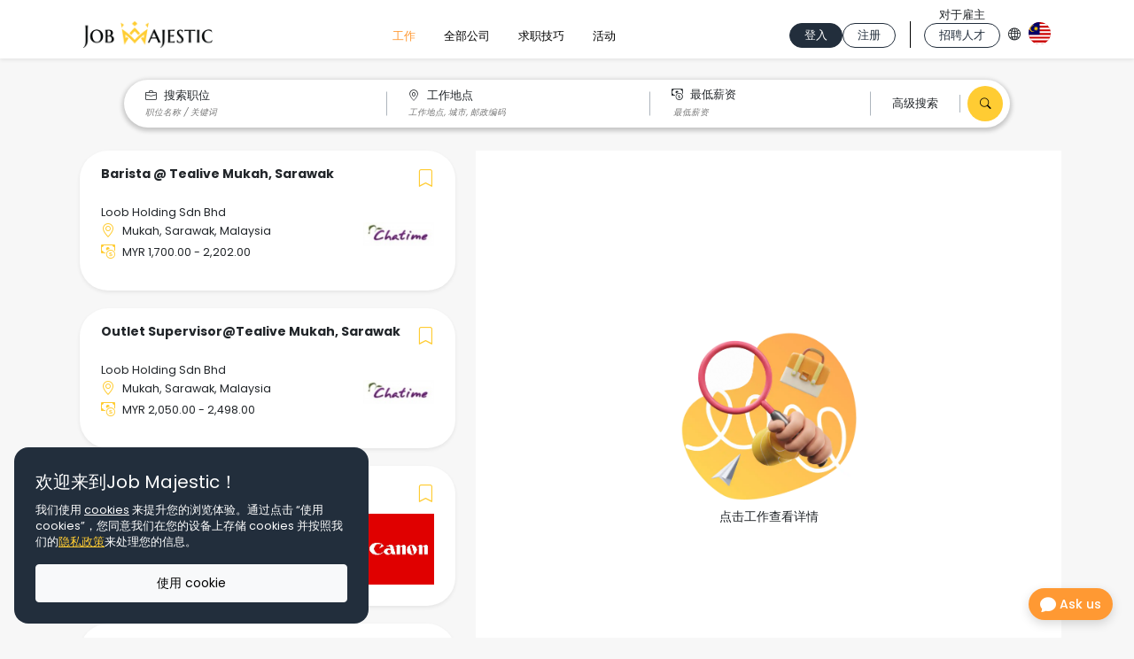

--- FILE ---
content_type: text/html; charset=UTF-8
request_url: https://www.jobmajestic.com/zh/jobs/job-categories/states/sarawak
body_size: 26385
content:
 <!DOCTYPE html> <html lang="zh-Hans-MY"> <head> <meta charset="utf-8"> <meta name="viewport" content="width=device-width, initial-scale=1"> <link rel="apple-touch-icon" sizes="180x180" href="https://www.jobmajestic.com/assets/img/favicon/apple-touch-icon.png"> <link rel="icon" type="image/png" sizes="32x32" href="https://www.jobmajestic.com/assets/img/favicon/favicon-32x32.png"> <link rel="icon" type="image/png" sizes="16x16" href="https://www.jobmajestic.com/assets/img/favicon/favicon-16x16.png"> <link rel="manifest" href="https://www.jobmajestic.com/assets/img/favicon/site.webmanifest"> <title>在Sarawak寻找工作 | Job Majestics - 您值得信赖的求职平台</title> <meta name="description" content="正在寻找Sarawak的工作?在Job Majestics探索Sarawak的最佳工作机会。立即在您理想的城市开启职业生涯！"> <meta property="og:type" content="website"> <meta property="og:title" content="位于Sarawak的工作 | Job Majestic"> <meta property="og:url" content="https://www.jobmajestic.com/zh/jobs/job-categories/states/sarawak"> <meta property="og:description" content="探寻Sarawak里最适合您的工作"> <meta property="og:site_name" content="https://www.jobmajestic.com"> <meta property="fb:app_id" content="246432680177142"> <meta property="og:image" content="https://www.jobmajestic.com/assets/img/logo/banner.png"> <link rel="stylesheet" href="https://www.jobmajestic.com/assets/css/main.min.css?v=6.2"> <link rel="preconnect" crossorigin href="https://www.googletagmanager.com/"> <link rel="dns-prefetch" href="https://www.googletagmanager.com/"> <link rel="preconnect" crossorigin href="https://analytics.tiktok.com/"> <link rel="dns-prefetch" href="https://analytics.tiktok.com/"> <link rel="dns-prefetch" href="https://pagead2.googlesyndication.com/"> <link rel="dns-prefetch" href="https://connect.facebook.net/"> <link rel="dns-prefetch" href="https://securepubads.g.doubleclick.net/"> <link rel="preconnect" crossorigin href="https://cdn.jsdelivr.net/"> <link rel="preconnect" crossorigin href="https://www.clarity.ms/">  <script> (function (w, d, s, l, i) { w[l] = w[l] || []; w[l].push({ 'gtm.start': new Date().getTime(), event: 'gtm.js' }); var f = d.getElementsByTagName(s)[0], j = d.createElement(s), dl = l != 'dataLayer' ? '&l=' + l : ''; j.async = true; j.src = 'https://www.googletagmanager.com/gtm.js?id=' + i + dl; f.parentNode.insertBefore(j, f); })(window, document, 'script', 'dataLayer', 'GTM-WRWZZNK'); </script>   <script async src="https://www.googletagmanager.com/gtag/js?id=G-HFCYQ16WW5"></script> <script async src="https://www.googletagmanager.com/gtag/js?id=AW-774185833"></script> <script> window.dataLayer = window.dataLayer || []; function gtag() { dataLayer.push(arguments); } gtag('js', new Date()); gtag('config', 'G-HFCYQ16WW5'); gtag('config', 'AW-774185833'); </script>   <script> gtag('event', 'conversion', {'send_to': 'AW-774185833/q1rTCP3Yit8BEOnGlPEC'}); </script>    <meta name='Petal-Search-site-verification' content='a21e88130b'/>   <meta name="facebook-domain-verification" content="n8cvk1mvk1394q5xa79mde35ver0xu"/>   <script> !function (w, d, t) { w.TiktokAnalyticsObject = t; var ttq = w[t] = w[t] || []; ttq.methods = ["page", "track", "identify", "instances", "debug", "on", "off", "once", "ready", "alias", "group", "enableCookie", "disableCookie"], ttq.setAndDefer = function (t, e) { t[e] = function () { t.push([e].concat(Array.prototype.slice.call(arguments, 0))) } }; for (var i = 0; i < ttq.methods.length; i++) ttq.setAndDefer(ttq, ttq.methods[i]); ttq.instance = function (t) { for (var e = ttq._i[t] || [], n = 0; n < ttq.methods.length; n++ ) ttq.setAndDefer(e, ttq.methods[n]); return e }, ttq.load = function (e, n) { var i = "https://analytics.tiktok.com/i18n/pixel/events.js"; ttq._i = ttq._i || {}, ttq._i[e] = [], ttq._i[e]._u = i, ttq._t = ttq._t || {}, ttq._t[e] = +new Date, ttq._o = ttq._o || {}, ttq._o[e] = n || {}; n = document.createElement("script"); n.type = "text/javascript", n.async = !0, n.src = i + "?sdkid=" + e + "&lib=" + t; e = document.getElementsByTagName("script")[0]; e.parentNode.insertBefore(n, e) }; ttq.load('CAGN7ORC77U2KNVFQKEG'); ttq.page(); }(window, document, 'ttq'); </script>  <script type="text/javascript"> (function (c, l, a, r, i, t, y) { c[a] = c[a] || function () { (c[a].q = c[a].q || []).push(arguments) }; t = l.createElement(r); t.async = 1; t.src = "https://www.clarity.ms/tag/" + i; y = l.getElementsByTagName(r)[0]; y.parentNode.insertBefore(t, y); })(window, document, "clarity", "script", "ejq1gmnk5a"); </script> <template id="loading-spinner-template"> <div class="loading-spinner-container"> <span class="spinner-border spinner-border-sm" role="status"> <span class="visually-hidden">Loading...</span> </span> </div> </template> <template id="action-successful-toast-icon" class="toast-icon"> <svg xmlns="http://www.w3.org/2000/svg" width="20" height="20" fill="#33C400" viewBox="0 0 16 16"> <path d="M8 15A7 7 0 1 1 8 1a7 7 0 0 1 0 14zm0 1A8 8 0 1 0 8 0a8 8 0 0 0 0 16z"/> <path d="M10.97 4.97a.235.235 0 0 0-.02.022L7.477 9.417 5.384 7.323a.75.75 0 0 0-1.06 1.06L6.97 11.03a.75.75 0 0 0 1.079-.02l3.992-4.99a.75.75 0 0 0-1.071-1.05z"/> </svg> </template> <template id="action-failed-toast-icon" class="toast-icon"> <svg xmlns="http://www.w3.org/2000/svg" width="20" height="20" fill="#DC3545" viewBox="0 0 16 16"> <path d="M8 15A7 7 0 1 1 8 1a7 7 0 0 1 0 14zm0 1A8 8 0 1 0 8 0a8 8 0 0 0 0 16z"/> <path d="M4.646 4.646a.5.5 0 0 1 .708 0L8 7.293l2.646-2.647a.5.5 0 0 1 .708.708L8.707 8l2.647 2.646a.5.5 0 0 1-.708.708L8 8.707l-2.646 2.647a.5.5 0 0 1-.708-.708L7.293 8 4.646 5.354a.5.5 0 0 1 0-.708z"/> </svg> </template> <template id="action-required-toast-icon" class="toast-icon"> <svg xmlns="http://www.w3.org/2000/svg" width="20" height="20" fill="#0D6EFD" viewBox="0 0 16 16"> <path d="M8 15A7 7 0 1 1 8 1a7 7 0 0 1 0 14zm0 1A8 8 0 1 0 8 0a8 8 0 0 0 0 16z"/> <path d="M7.002 11a1 1 0 1 1 2 0 1 1 0 0 1-2 0zM7.1 4.995a.905.905 0 1 1 1.8 0l-.35 3.507a.552.552 0 0 1-1.1 0L7.1 4.995z"/> </svg> </template> <template id="action-in-progress-toast-icon" class="toast-icon"> <svg xmlns="http://www.w3.org/2000/svg" width="20" height="20" fill="#FFC107" viewBox="0 0 16 16"> <path d="M8.5 5.6a.5.5 0 1 0-1 0v2.9h-3a.5.5 0 0 0 0 1H8a.5.5 0 0 0 .5-.5V5.6z"/> <path d="M6.5 1A.5.5 0 0 1 7 .5h2a.5.5 0 0 1 0 1v.57c1.36.196 2.594.78 3.584 1.64a.715.715 0 0 1 .012-.013l.354-.354-.354-.353a.5.5 0 0 1 .707-.708l1.414 1.415a.5.5 0 1 1-.707.707l-.353-.354-.354.354a.512.512 0 0 1-.013.012A7 7 0 1 1 7 2.071V1.5a.5.5 0 0 1-.5-.5zM8 3a6 6 0 1 0 .001 12A6 6 0 0 0 8 3z"/> </svg> </template> <template id="toast"> <style>	p, ul, ol { margin: 0; }	li::marker { color: initial; }	:host {	display: block;	}	.toast-body {	display: flex;	background-color: white;	}	.toast-content {	flex-grow: 1;	display: grid;	grid-template-areas:	"icon title"	"description description"	"progressbar progressbar";	grid-template-rows: auto 1fr 4px;	grid-template-columns: auto 1fr;	row-gap: 0.5rem;	padding: 1rem 1.5rem;	padding-block-end: 0;	overflow: hidden;	}	.icon {	grid-area: icon;	display: grid;	align-items: center;	margin-inline-end: 0.75rem;	}	.icon:empty {	display: none;	}	.title {	grid-area: title;	display: grid;	align-items: center;	font-size: 1em;	font-weight: 600;	}	.description {	grid-area: description;	padding-block-end: 0.5rem;	color: #919191;	font-size: 0.9em;	}	.description:empty {	display: none;	}	.progressbar {	grid-area: progressbar;	block-size: 4px;	margin-inline: -1.5rem;	background-image: linear-gradient(to right, #FFEE57, #FF02C7);	transform: translateX(100%);	}	.dismiss {	border: none;	background-color: #DC3545;	color: white;	cursor: pointer;	} </style> <div class="toast-body" part="toast-body"> <div class="toast-content"> <div class="icon"> <img src="https://www.jobmajestic.com/assets/img/logo/full-icon.png" alt="Job Majestic logo" width="20"> </div> <div class="title"></div> <div class="description"></div> <div class="progressbar" role="progressbar"></div> </div> <button class="dismiss" part="dismiss-btn" aria-label="Dismiss"> <svg xmlns="http://www.w3.org/2000/svg" width="20" height="20" fill="currentColor" viewBox="0 0 16 16"> <path d="M5.5 5.5A.5.5 0 0 1 6 6v6a.5.5 0 0 1-1 0V6a.5.5 0 0 1 .5-.5Zm2.5 0a.5.5 0 0 1 .5.5v6a.5.5 0 0 1-1 0V6a.5.5 0 0 1 .5-.5Zm3 .5a.5.5 0 0 0-1 0v6a.5.5 0 0 0 1 0V6Z"/> <path d="M14.5 3a1 1 0 0 1-1 1H13v9a2 2 0 0 1-2 2H5a2 2 0 0 1-2-2V4h-.5a1 1 0 0 1-1-1V2a1 1 0 0 1 1-1H6a1 1 0 0 1 1-1h2a1 1 0 0 1 1 1h3.5a1 1 0 0 1 1 1v1ZM4.118 4 4 4.059V13a1 1 0 0 0 1 1h6a1 1 0 0 0 1-1V4.059L11.882 4H4.118ZM2.5 3h11V2h-11v1Z"/> </svg> </button> </div> </template> <template id="application-scoring-fresh-graduate"> <div class="d-flex align-items-center gap-3"> <img src="https://www.jobmajestic.com/assets/img/icon/fresh-experienced.png" alt="Fresh Graduated & Experienced Worker" width="100" height="72"> <div> <p class="fs-5 fw-semi-bold">不会根据此标准分配分数。</p> <p class="fw-medium mb-0"> 这个工作机会开发与毕业生以及有工作经验的求职者。 </p> </div> </div> </template> <template id="application-scoring-education-level"> <div class="education-level mx-auto"> <p class="d-flex align-items-center gap-3 max-w-md-75 px-3 py-2 mx-auto mb-4 rounded-3 border border-danger text-danger text-center"> <span class="bi bi-exclamation-circle-fill fs-2"></span> <span>您的最高学历不符合工作要求.</span> </p> <div class="grid-container"> <p class="required-level d-grid place-items-center border bg-primary px-3 py-2 mb-0 text-center fw-medium"> 最低教育水平要求 </p> <ul class="required-ul border border-top-0 px-2r py-2 mb-3 mb-md-0"></ul> <p class="possessed-level d-grid place-items-center border bg-danger px-3 py-2 mb-0 text-center fw-medium"> 您的最高教育水平 </p> <ul class="possessed-ul border border-top-0 px-2r py-2 mb-0"></ul> </div> <p class="text-center pt-2">如果您达到所需的教育水平，请在此处更新您的个人资料！ </p> <a href="/zh/my-profile/overview#my-educations" target="_blank" class="d-flex align-items-center justify-content-center mx-auto text-center"> <span class="text-muted text-decoration-underline">我的档案</span> <span class="text-primary mx-2 fs-3 fw-bold">></span> <span class="text-muted text-decoration-underline"> 我的学历 </span> </a> </div> </template> <template id="application-scoring-employer-expectations"> <template> <div class="d-flex flex-column justify-content-between p-3q border border-below-average rounded-3 bg-100 text-break"> <div class="d-flex flex-column gap-2"> <p class="mb-0 fs-7 fw-semi-bold"></p> <p class="mb-0 fs-8"></p> </div> <p class="mb-0 text-below-average text-end"> <span class="bi bi-x-circle"></span> 不匹配 </p> </div> </template> <div class="employer-expectations w-100"> <p class="d-flex align-items-center gap-2 px-3 py-3q mx-auto rounded-3 border border-danger text-danger text-center"> <span class="bi bi-exclamation-circle-fill fs-4"></span> <span class="fs-8"> 您缺少某些工作经验要求。 </span> </p> <div class="expectations-container d-flex flex-wrap mb-4"></div> <div class="row"> <div class="col-4"> <hr> </div> <div class="col-4 text-muted text-center py-1"> 或者 马上更新资料 </div> <div class="col-4"> <hr> </div> </div> <div class="d-flex justify-content-center"> <a href="/zh/my-profile/overview" class="btn btn-primary my-2 mx-auto rounded-pill"> 更新资料 </a> </div> </div> </template> <template id="application-scoring-working-experiences"> <template id="matched"> <p class="px-2r mb-2 text-light-success"> <span class="bi bi-check-circle me-2"></span>匹配 </p> </template> <template id="missing"> <p class="px-2r mb-2 text-below-average"> <span class="bi bi-x-circle me-2"></span>不匹配 </p> </template> <template id="not-applicable"> <p class="px-2r my-2 text-muted fst-italic">没有检测到要求</p> <p class="px-2r mb-2 text-muted"> <span class="bi bi-dash-circle me-2"></span>不采纳 </p> </template> <div class="working-location w-100"> <p class="mb-3 text-muted fs-8 lh-sm">* 这标准是根据你最近的3份全职工作经历来匹配。</p> <p class="d-flex align-items-center gap-3 max-w-md-75 px-3 py-2 mx-auto mb-4 rounded-3 border border-danger text-danger text-center"> <span class="bi bi-exclamation-circle-fill fs-2"></span> <span>您缺少某些工作经验要求。</span> </p> <div class="specialization border rounded-3 overflow-hidden mb-3"> <p class="border-bottom px-3 py-2 mb-0 text-center fw-medium"> 专业化 </p> <ul class="px-2r py-2 mb-0"></ul> </div> <div class="d-flex flex-column flex-md-row justify-content-evenly gap-3 mb-3"> <div class="work-industry border rounded-3 overflow-hidden"> <p class="border-bottom px-3 py-2 mb-0 text-center fw-medium"> 工作行业 </p> <ul class="px-2r py-2 mb-0"></ul> </div> <div class="position-level border rounded-3 overflow-hidden"> <p class="border-bottom px-3 py-2 mb-0 text-center fw-medium"> 职位级别 </p> <ul class="px-2r py-2 mb-0"></ul> </div> </div> <p class="text-center pt-2">如果您有相关工作经验，请在此处更新您的个人资料！ </p> <a href="/zh/my-profile/overview#my-experiences" target="_blank" class="d-flex align-items-center justify-content-center mx-auto text-center"> <span class="text-muted text-decoration-underline">我的档案</span> <span class="text-primary mx-2 fs-3 fw-bold">></span> <span class="text-muted text-decoration-underline">我的工作经验</span> </a> </div> </template> <template id="application-scoring-languages"> <div class="languages w-100"> <p class="d-flex align-items-center gap-3 max-w-md-75 px-3 py-2 mx-auto mb-4 rounded-3 border border-danger text-danger text-center"> <span class="bi bi-exclamation-circle-fill fs-2"></span> <span>您缺少某些语言要求。</span> </p> <div class="d-flex flex-column flex-sm-row justify-content-evenly gap-3 mb-3"> <div class="required border rounded-3 overflow-hidden"> <p class="border-bottom px-3 py-2 mb-0 text-center bg-primary fw-medium"> 需要的语言 </p> <ul class="px-2r py-2 mb-0"></ul> </div> <div class="missing border rounded-3 overflow-hidden"> <p class="border-bottom px-3 py-2 mb-0 text-center bg-below-average fw-medium text-white"> 不匹配的语言 </p> <ul class="px-2r py-2 mb-0"></ul> </div> </div> <p class="text-center pt-2">如果您熟悉不匹配的语言，请在此处更新您的个人资料！ </p> <a href="/zh/my-profile/overview#my-languages" target="_blank" class="d-flex align-items-center justify-content-center mx-auto text-center"> <span class="text-muted text-decoration-underline">我的档案</span> <span class="text-primary mx-2 fs-3 fw-bold">></span> <span class="text-muted text-decoration-underline">我的语言</span> </a> </div> </template> <template id="application-scoring-salary-matching"> <div class="salary-matching w-100"> <p class="d-flex align-items-center gap-3 max-w-md-75 px-3 py-2 mx-auto mb-4 rounded-3 border border-danger text-danger text-center"> <span class="bi bi-exclamation-circle-fill fs-2"></span> <span>您的期望薪资与提供薪资之间存在差异。</span> </p> <div class="grid-container"> <p class="offered-title d-grid place-items-center border bg-primary px-3 py-2 mb-0 text-center fw-medium"> 提供薪资 </p> <p class="offered-amount border border-top-0 px-3 py-2 mb-3 mb-md-0 text-center"></p> <p class="expected-title d-grid place-items-center border bg-below-average text-white px-3 py-2 mb-0 text-center fw-medium"> 您的期望薪资 </p> <p class="expected-amount border border-top-0 px-3 py-2 mb-0 text-center" data-no-info="未找到资料"></p> </div> <p class="text-center pt-2">如果您愿意调整您的期望薪资，请在此处更新您的个人资料！ </p> <a href="/zh/my-profile/overview#about-me" target="_blank" class="d-flex align-items-center justify-content-center mx-auto text-center"> <span class="text-muted text-decoration-underline">我的档案</span> <span class="text-primary mx-2 fs-3 fw-bold">></span> <span class="text-muted text-decoration-underline">关于我</span> </a> </div> </template> <template id="application-scoring-working-location"> <template id="matched"> <p class="mb-0 text-light-success"> <span class="bi bi-check-circle me-2"></span>匹配 </p> </template> <template id="missing"> <p class="mb-0 text-below-average"> <span class="bi bi-x-circle me-2"></span>不匹配 </p> </template> <template id="not-applicable"> <p class="mb-0"> <span class="bi bi-dash-circle me-2"></span>未找到资料 </p> </template> <div class="working-location w-100"> <p class="d-flex align-items-center gap-3 max-w-md-75 px-3 py-2 mx-auto mb-4 rounded-3 border border-danger text-danger text-center"> <span class="bi bi-exclamation-circle-fill fs-2"></span> <span>您首选的工作地点与工作地点不符。</span> </p> <div class="d-flex flex-column flex-sm-row justify-content-evenly mb-3"> <div class="w-100 border rounded-3 overflow-hidden"> <p class="border-bottom px-3 py-2 mb-0 text-center bg-primary fw-medium"> 工作地点 </p> <div class="d-flex flex-column flex-md-row align-items-md-center bg-100 px-3 py-3q"> <div class="country text-center pb-3q pb-md-0 pe-md-3q flex-fill"> <p class="text-muted mb-2">地区</p> <p class="fs-6 fw-medium mb-2"></p> </div> <div class="state text-center py-3q py-md-0 px-md-3q flex-fill"> <p class="text-muted mb-2">州属</p> <p class="fs-6 fw-medium mb-2"></p> </div> <div class="city text-center pt-3q pt-md-0 ps-md-3q flex-fill"> <p class="text-muted mb-2">城市</p> <p class="fs-6 fw-medium mb-2"></p> </div> </div> </div> </div> <p class="text-center pt-2">如果您愿意在上述地点工作，请在此处更新您的个人资料！ </p> <a href="/zh/my-profile/overview#my-preferences" target="_blank" class="d-flex align-items-center justify-content-center mx-auto text-center"> <span class="text-muted text-decoration-underline">我的档案</span> <span class="text-primary mx-2 fs-3 fw-bold">></span> <span class="text-muted text-decoration-underline">我的喜好</span> </a> </div> </template> <template id="application-scoring-high-score"> <div class="high-score d-flex align-items-center gap-3"> <i class="bi bi-check-circle display-4 text-success"></i> <div> <p class="fs-5 fw-semi-bold">做得好！</p> <p class="fw-medium mb-0"> 恭喜在这一项目获得满分!<br>无需采取进一步行动。 </p> </div> </div> <img src="https://www.jobmajestic.com/assets/img/avatar/jobseeker-thumbs-up.webp" alt="Well Done!" class="high-score-avatar d-none d-md-inline position-absolute top-0 end-0"> </template> <template id="application-scoring-not-applicable"> <div class="d-flex align-items-center gap-3"> <i class="bi bi-dash-circle display-4 text-muted"></i> <div> <p class="fs-5 fw-semi-bold">不采纳</p> <p class="fw-medium mb-0"> 我们的系统没有从工作内容中检测到任何需求。<br>无需采取进一步行动以提升评分。 </p> </div> </div> </template> </head> <body class="min-vh-100 bg-light-grey "> <div id="g_id_onload" data-client_id="348538136167-3c30sact6cua2kr93j8b66fvkqa0fa6u.apps.googleusercontent.com" data-login_uri="/zh/auth/social-signup/3" > </div> <svg width="0" height="0" viewBox="0 0 400 350" class="application-scoring-meter d-block"> <defs> <linearGradient id="meter-value-gradient"> <stop offset="0%"/> <stop offset="100%"/> </linearGradient> <symbol id="needle" viewBox="0 0 33 309"> <path d="M33.37 285.988C33.4073 298.5 26.1803 308.665 17.2282 308.691C8.2761 308.718 0.988752 298.596 0.951477 286.084C0.914201 273.572 4.95366 14.737 16.3098 0.413137C25.3183 18.1808 33.3327 273.475 33.37 285.988Z"/> </symbol> <marker id="top-applicant-line-dot" viewBox="0 0 10 10" refX="5" refY="5" markerWidth="5" markerHeight="5"> <circle cx="5" cy="5" r="5"/> </marker> </defs> <filter id="meter-inner-shadow" filterUnits="userSpaceOnUse" color-interpolation-filters="sRGB"> <feFlood flood-opacity="0" result="BackgroundImageFix"/> <feBlend mode="normal" in="SourceGraphic" in2="BackgroundImageFix" result="shape"/> <feColorMatrix in="SourceAlpha" type="matrix" values="0 0 0 0 0 0 0 0 0 0 0 0 0 0 0 0 0 0 0.75 0" result="hardAlpha"/> <feOffset dy="-22"/> <feGaussianBlur stdDeviation="42.5"/> <feComposite in2="hardAlpha" operator="arithmetic" k2="-1" k3="1"/> <feColorMatrix type="matrix" values="0 0 0 0 0 0 0 0 0 0 0 0 0 0 0 0 0 0 0.25 0"/> <feBlend mode="normal" in2="shape" result="effect1_innerShadow_643_754"/> </filter> <filter id="meter-outer-shadow" filterUnits="userSpaceOnUse" color-interpolation-filters="sRGB"> <feGaussianBlur in="SourceGraphic" stdDeviation="20"/> <feOffset dy="20"/> </filter> <filter id='meter-bar-shadow'>  <feOffset dx='0' dy='0'/>  <feGaussianBlur stdDeviation='5' result='offset-blur'/>  <feComposite operator='out' in='SourceGraphic' in2='offset-blur' result='inverse'/>  <feFlood flood-color='black' flood-opacity='.35' result='color'/> <feComposite operator='in' in='color' in2='inverse' result='shadow'/>  <feComposite operator='over' in='shadow' in2='SourceGraphic'/> </filter> <filter id="meter-value-shadow"> <feGaussianBlur in="SourceGraphic" stdDeviation="4"/> <feMerge> <feMergeNode/> <feMergeNode in="SourceGraphic"/> </feMerge> </filter> </svg> <noscript class="align-items-center justify-content-center position-fixed start-0 top-0 w-100 h-100 bg-white bg-opacity-75"> <input type="checkbox" id="noscript-close-btn" class="btn-check"> <label for="noscript-close-btn" class="btn-close p-2 position-absolute top-4 end-4 cursor-pointer"></label> <div class="text-center p-4 border border-4 border-primary"> <p class="mb-0 bg-primary p-4"> <span> To have better user experience, please enable <a href="https://support.google.com/adsense/answer/12654?hl=en" target="_blank" class="text-decoration-underline text-info" rel="nofollow">JavaScript</a> on your browser </span> </p> </div> </noscript>  <noscript> <iframe src="https://www.googletagmanager.com/ns.html?id=GTM-WRWZZNK" height="0" width="0" style="display:none;visibility:hidden"></iframe> </noscript>  <div id="main-content" class="min-vh-100"> <nav class="topbar navbar sticky-top py-2 d-flex position-fixed w-100"> <div class="position-relative container gap-lg-2 px-4 pb-1 align-items-end"> <a class="navbar-brand me-md-2 pb-0" href="/zh/"> <picture class=""> <source media="(min-width: 768px)" srcset="https://www.jobmajestic.com/assets/img/logo/md/black-jm-logo-1280x263.webp" width="146" height="30" class="picture-source-md" data-default-src=""> <img src=" https://www.jobmajestic.com/assets/img/logo/xs/black-jm-logo-390x80.webp " alt="Job Majestic Logo" width="146" height="30" class="" > </picture> </a> <ul class="navbar-nav d-none d-lg-flex flex-row flex-fill justify-content-center px-xl-3 fs-7"> <li class="nav-item"> <a class="nav-link active px-2 px-xl-3" aria-current="page" href="/zh/job-vacancy" > 工作 </a> </li> <li class="nav-item"> <a class="nav-link px-2 px-xl-3" href="/zh/companies" > 全部公司 </a> </li> <li class="nav-item"> <a class="nav-link px-2 px-xl-3" href="https://www.jobmajestic.com/blog/" target="_blank" > 求职技巧 </a> </li> <li class="nav-item"> <a class="nav-link px-2 px-xl-3" href="https://www.jobmajestic.com/blog/events/" target="_blank" > 活动 </a> </li> </ul> <a href="#" class="btn btn-sm btn-secondary-white-hover-primary-secondary rounded-pill fs-7 px-3 d-none d-lg-block" data-bs-toggle="modal" data-bs-target="#login-modal">登入</a> <a href="#" class="btn btn-sm btn-outline-secondary-white-hover-primary-secondary rounded-pill fs-7 px-3 d-none d-lg-block" data-bs-toggle="modal" data-bs-target="#signup-modal">注册</a> <div class="vertical-line mx-2 mx-xl-3 d-none d-lg-block"></div> <div class="d-none d-lg-flex flex-column"> <span class="fs-7 text-center fw-medium text">对于雇主</span> <a href=" https://employer.jobmajestic.com/malaysia " class="btn btn-sm btn-outline-secondary-white-hover-primary-secondary rounded-pill fs-7 px-3"> 招聘人才 </a> </div> <div class="dropdown d-none d-lg-flex language-dropdown"> <button type="button" class="btn px-2 box-shadow-none" aria-label="Language Option" data-bs-toggle="dropdown" aria-expanded="false"> <i class="bi bi-globe2"></i> </button> <ul class="dropdown-menu dropdown-menu-md-end rounded-4 mt-2 shadow overflow-hidden"> <li> <a class="dropdown-item d-flex " href="https://www.jobmajestic.com/en/jobs/job-categories/states/sarawak">English <i class="bi bi-check ms-2 fs-3"></i> </a> </li> <li> <a class="dropdown-item d-flex active" href="https://www.jobmajestic.com/zh/jobs/job-categories/states/sarawak">中文 <i class="bi bi-check ms-2 fs-3"></i> </a> </li> <li> <a class="dropdown-item d-flex " href="https://www.jobmajestic.com/ms/jobs/job-categories/states/sarawak">Malay <i class="bi bi-check ms-2 fs-3"></i> </a> </li> </ul> </div> <div class="d-flex gap-4"> <div class="mb-1 text region-flag" data-value="MY"></div> <a href="#" data-bs-toggle="offcanvas" data-bs-target="#settings-offcanvas" role="button" aria-label="Menu Button" class="d-lg-none menu-btn"> <svg width="25" height="25" viewBox="0 0 17 17" fill="none" xmlns="http://www.w3.org/2000/svg"> <path d="M3 4.52863H14M3 8.35921H14M3 12.1898H14" stroke="#111827" stroke-width="0.963653" stroke-linecap="round" stroke-linejoin="round"/> </svg> </a> </div> </div> </nav> <main class="flex-fill"> <div id="prompt" class="carousel slide px-5"> <div class="carousel-inner"> </div> </div> <div class="d-flex mt-0 p-4 pt-0 pt-md-4 container h-max-content"> <div class="mx-auto fs-7"> <form id="search-job-form" method="GET" action="/zh/job-vacancy"> <div id="search-bar-component"> <div id="search-bar" class="d-none d-md-flex flex-column flex-md-row w-fit-content mx-auto" aria-label="search-bar"> <div class="label job-title-label position-relative"> <div class="d-flex flex-md-column justify-content-md-center flex-fill h-100 px-3 px-lg-4 py-3 py-md-2 rounded-pill"> <div class="d-flex"> <i class="bi bi-briefcase ms-2 me-3 ms-md-0 me-md-2 align-self-center"></i> <span class="d-none d-md-inline">搜索职位</span> </div> <input type="text" name="job-title" value="" class="border-0 w-100 p-0 bg-transparent" autocomplete="off" spellcheck="false" placeholder="职位名称 / 关键词"> </div> </div> <div class="label location-label position-relative"> <div class="d-flex flex-md-column justify-content-md-center flex-fill h-100 px-3 px-lg-4 py-3 py-md-2 rounded-pill"> <div class="d-flex"> <i class="bi bi-geo-alt ms-2 me-3 ms-md-0 me-md-2 align-self-center"></i> <span class="d-none d-md-inline">工作地点</span> </div> <input type="text" name="location" value="" class="border-0 w-100 p-0 bg-transparent" autocomplete="off" spellcheck="false" placeholder="工作地点, 城市, 邮政编码"> </div> </div> <div class="label min_salary-label position-relative"> <div class="d-flex flex-md-column justify-content-md-center flex-fill h-100 px-3 px-lg-4 py-3 py-md-2 rounded-pill"> <div class="d-flex"> <i class="bi bi-cash-coin ms-2 me-3 ms-md-0 me-md-2 align-self-center"></i> <span class="d-none d-md-inline">最低薪资</span> </div> <div class="currency-wrapper d-inline-flex align-items-center w-100"> <input type="number" name="min_salary" value="" placeholder="最低薪资" class="no-spin border-0 w-100 position-relative bg-transparent" min="0"> <span class="currency align-self-center order-first">MYR</span> </div> </div> <div class="dropdown d-none d-md-block position-absolute w-100 start-0 pt-3"> <div class="dropdown-content bg-white rounded-4 p-3 overflow-hidden"> <div class="form-label">最低薪资</div> <input type="range" class="salary-slider form-range" min="0" max="30000" step="500" value="0"> </div> </div> </div> <div class="d-none d-md-flex align-items-center justify-content-center position-relative px-3 px-lg-4 py-2 advanced-search-btn" type="button" data-bs-toggle="modal" data-bs-target="#advanced-search-modal"> 高级搜索 </div> <button type="submit" class="search-btn d-none d-md-flex align-items-center justify-content-center align-self-center position-relative p-0 border-0 rounded-circle bg-transparent"> <i class="search-icon bi bi-search d-flex align-items-center justify-content-center bg-primary rounded-circle mx-2"></i> </button> </div> <div id="search-buttons" class="d-flex gap-3 mt-4 mt-md-5 w-100 d-md-none "> <button type="button" data-bs-toggle="modal" data-bs-target="#advanced-search-modal" class="mobile-search-bar d-flex align-items-center rounded-pill border-0 p-2 ps-3 bg-white"> <span class="flex-grow-1 fst-italic text-start text-muted text-nowrap"> 查找工作/公司/地点 </span> <i class="bi bi-search d-flex align-items-center justify-content-center ms-2 rounded-circle bg-primary text-white"></i> </button> </div> </div> <div class="modal fade" id="advanced-search-modal" tabindex="-1" aria-label="modal" aria-hidden="true"> <div class="modal-dialog modal-fullscreen-md-down modal-dialog-centered"> <div class="modal-content"> <div class="modal-header"> <button type="button" class="border-0 bg-white" data-bs-dismiss="modal" aria-label="Close"> <i class="bi bi-arrow-left fw-bold me-2"></i>返回 </button> <button type="submit" class="btn btn-secondary btn-sm ms-auto d-md-none" data-loading-text="查找中"> 搜索 </button> </div> <div class="modal-body px-4 px-sm-5 py-md-0"> <div class="mobile d-md-none mb-4"> <div id="search-bar-component"> <div id="search-bar" class="d-flex d-md-flex flex-column flex-md-row w-fit-content mx-auto" aria-label="search-bar"> <div class="label job-title-label position-relative"> <div class="d-flex flex-md-column justify-content-md-center flex-fill h-100 px-3 px-lg-4 py-3 py-md-2 rounded-pill"> <div class="d-flex"> <i class="bi bi-briefcase ms-2 me-3 ms-md-0 me-md-2 align-self-center"></i> <span class="d-none d-md-inline">搜索职位</span> </div> <input type="text" name="job-title" value="" class="border-0 w-100 p-0 bg-transparent" autocomplete="off" spellcheck="false" placeholder="职位名称 / 关键词"> </div> </div> <div class="label location-label position-relative"> <div class="d-flex flex-md-column justify-content-md-center flex-fill h-100 px-3 px-lg-4 py-3 py-md-2 rounded-pill"> <div class="d-flex"> <i class="bi bi-geo-alt ms-2 me-3 ms-md-0 me-md-2 align-self-center"></i> <span class="d-none d-md-inline">工作地点</span> </div> <input type="text" name="location" value="" class="border-0 w-100 p-0 bg-transparent" autocomplete="off" spellcheck="false" placeholder="工作地点, 城市, 邮政编码"> </div> </div> <div class="label min_salary-label position-relative"> <div class="d-flex flex-md-column justify-content-md-center flex-fill h-100 px-3 px-lg-4 py-3 py-md-2 rounded-pill"> <div class="d-flex"> <i class="bi bi-cash-coin ms-2 me-3 ms-md-0 me-md-2 align-self-center"></i> <span class="d-none d-md-inline">最低薪资</span> </div> <div class="currency-wrapper d-inline-flex align-items-center w-100"> <input type="number" name="min_salary" value="" placeholder="最低薪资" class="no-spin border-0 w-100 position-relative bg-transparent" min="0"> <span class="currency align-self-center order-first">MYR</span> </div> </div> <div class="dropdown d-none d-md-block position-absolute w-100 start-0 pt-3"> <div class="dropdown-content bg-white rounded-4 p-3 overflow-hidden"> <div class="form-label">最低薪资</div> <input type="range" class="salary-slider form-range" min="0" max="30000" step="500" value="0"> </div> </div> </div> <div class="d-none d-md-flex align-items-center justify-content-center position-relative px-3 px-lg-4 py-2 advanced-search-btn" type="button" data-bs-toggle="modal" data-bs-target="#advanced-search-modal"> 高级搜索 </div> <button type="submit" class="search-btn d-none d-md-flex align-items-center justify-content-center align-self-center position-relative p-0 border-0 rounded-circle bg-transparent"> <i class="search-icon bi bi-search d-flex align-items-center justify-content-center bg-primary rounded-circle mx-2"></i> </button> </div> <div id="search-buttons" class="d-none gap-3 mt-4 mt-md-5 w-100 d-md-none "> <button type="button" data-bs-toggle="modal" data-bs-target="#advanced-search-modal" class="mobile-search-bar d-flex align-items-center rounded-pill border-0 p-2 ps-3 bg-white"> <span class="flex-grow-1 fst-italic text-start text-muted text-nowrap"> 查找工作/公司/地点 </span> <i class="bi bi-search d-flex align-items-center justify-content-center ms-2 rounded-circle bg-primary text-white"></i> </button> </div> </div> </div> <div class="mb-4 quick-search"> <p class="m-0">Suggested for you</p> <ul class="list-unstyled d-flex flex-wrap flex-md-nowrap justify-content-center justify-content-md-start gap-2 my-2 p-0 pb-2 overflow-auto text-nowrap"> <li> <input type="checkbox" class="btn-check" id="quick-annual-leave" autocomplete="off" value="19" name="check[benefits]" > <label class="rounded-pill px-2 py-1" for="quick-annual-leave"> Annual Leave </label> </li> <li> <input type="checkbox" class="btn-check" id="quick-epf-socso" autocomplete="off" value="18" name="check[benefits]" > <label class="rounded-pill px-2 py-1" for="quick-epf-socso"> EPF &amp; Socso </label> </li> <li> <input type="checkbox" class="btn-check" id="quick-bonus" autocomplete="off" value="23" name="check[benefits]" > <label class="rounded-pill px-2 py-1" for="quick-bonus"> Bonus </label> </li> <li> <input type="checkbox" class="btn-check" id="quick-medical-claim" autocomplete="off" value="2" name="check[benefits]" > <label class="rounded-pill px-2 py-1" for="quick-medical-claim"> Medical Claim </label> </li> <li> <input type="checkbox" class="btn-check" id="quick-training-provided" autocomplete="off" value="3" name="check[benefits]" > <label class="rounded-pill px-2 py-1" for="quick-training-provided"> Training Provided </label> </li> <li> <input type="checkbox" class="btn-check" id="quick-flexible-working-hours" autocomplete="off" value="6" name="check[benefits]" > <label class="rounded-pill px-2 py-1" for="quick-flexible-working-hours"> Flexible Working Hours </label> </li> <li> <input type="checkbox" class="btn-check" id="quick-13th-month-salary" autocomplete="off" value="12" name="check[benefits]" > <label class="rounded-pill px-2 py-1" for="quick-13th-month-salary"> 13th-month Salary </label> </li> <li> <input type="checkbox" class="btn-check" id="quick-free-parking" autocomplete="off" value="9" name="check[benefits]" > <label class="rounded-pill px-2 py-1" for="quick-free-parking"> Free Parking </label> </li> <li> <input type="checkbox" class="btn-check" id="quick-petrol-allowance" autocomplete="off" value="14" name="check[benefits]" > <label class="rounded-pill px-2 py-1" for="quick-petrol-allowance"> Petrol Allowance </label> </li> <li> <input type="checkbox" class="btn-check" id="quick-work-from-home" autocomplete="off" value="20" name="check[benefits]" > <label class="rounded-pill px-2 py-1" for="quick-work-from-home"> Work From Home Jobs </label> </li> </ul> </div> <div class="main-wrapper d-flex flex-column flex-md-row gap-3 gap-md-4 gap-lg-5 mb-4"> <div class="desktop d-none d-md-flex flex-column"> <label for="job-title" class="form-label">职称</label> <input type="text" id="job-title" name="job-title" class="form-control" value="" placeholder="职位名称 / 关键词" autocomplete="off" spellcheck="false"> <label for="location" class="form-label my-2"> 工作地点 </label> <input type="text" id="location" name="location" class="form-control" value="" placeholder="工作地点, 城市, 邮政编码" autocomplete="off" spellcheck="false"> <label for="salary" class="form-label my-2">最低薪资</label> <div class="input-group"> <input type="number" min="0" id="salary" name="min_salary" class="form-control no-spin" value="" placeholder="最低薪资"> </div> </div> <div class="multi-select-wrapper"> <div> <label for="specializations" class="form-label">专业</label> <select class="select-multiple specialization-group-drop-down mb-2" name="specializations_group" multiple id="specializations_group" data-placeholder="您对什么工作类别比较感兴趣?" > <option value="1">Accounting / Finance</option> <option value="2">Admin / Human Resource</option> <option value="3">Sales / Marketing</option> <option value="4">Art / Media / Communications</option> <option value="5">Services</option> <option value="6">Retail / Food &amp; Beverages / Hospitality</option> <option value="7">Education / Training</option> <option value="8">Computer / Information Technology</option> <option value="9">Manufacturing / Engineering</option> <option value="10">Building / Construction</option> <option value="11">Science</option> <option value="12">Healthcare</option> <option value="13">Others</option> </select> </div> <div> <label for="skills" class="form-label my-2">技能</label> <select class="select-multiple mb-2" name="skills" multiple id="skills" data-placeholder="您的长处?" data-url="/zh/api/v1/skill-list" data-model="" data-model-id="" > <option value="107002"> Personal : Creative Thinking</option> <option value="107004"> Programming Language : Laravel</option> <option value="91608">- .NET [Basic]</option> <option value="107142">- A strong team player committed to actively collaborating with others in driving optimal solutions. - Able to prioritise tasks effectively</option> <option value="110118">- Accounts Payable/Receivable</option> <option value="110091">- Administrative &amp; Marketing</option> <option value="109194">- Air Conditioner and etc.</option> <option value="103416">- Angular - HTML5 - JavaScript - ⁠Next JS - ⁠TypeScript - ⁠CSS (Tailwind</option> <option value="104866">- Autodesk Inventor</option> <option value="86519">- Basic Electronic</option> <option value="104813">- Basic understanding of computer hardware</option> <option value="91606">- C# [Basic]</option> <option value="88855">- Canva</option> <option value="109197">- CATIA V5 6R2018 (General Shape Design</option> <option value="88854">- Celtx</option> <option value="105194">- Check daily record sheets guest accounts</option> <option value="105195">- Closing cash &amp; credit card counter</option> <option value="105187">- communication skills</option> <option value="107386">- Communication Skills - Time Management Skills - Problem-Solving Skills - Critical Thinking - Skills Initiative and Independence - Teamwork Skills - Computer Skills</option> <option value="86522">- Computer Maintenance</option> </select> </div> <div> <label for="benefits" class="form-label my-2">福利</label> <select class="select-multiple mb-2" name="benefits" multiple id="benefits" data-placeholder="需要的福利?" > <option value="12">13th-month Salary</option> <option value="19">Annual Leave</option> <option value="11">Apple Laptop</option> <option value="41">Birthday Leave</option> <option value="23">Bonus</option> <option value="30">Career Progression / Advancement</option> <option value="16">Casual Dress Code</option> <option value="28">Commission</option> <option value="37">Company Laptop</option> <option value="13">Company Trip</option> <option value="46">Compassionate Leave</option> <option value="7">Employee Discounts Benefits</option> <option value="18">EPF &amp; Socso</option> <option value="43">Exam Leave</option> <option value="6">Flexible Working Hours</option> <option value="9">Free Parking</option> <option value="10">Free Snacks</option> <option value="8">Gym</option> <option value="5">Hostel / Accommodation Provided</option> <option value="33">Hotel / Accommodation Provided</option> <option value="22">Hybrid Jobs</option> <option value="27">Incentives</option> <option value="45">Long Service Award</option> <option value="44">Marriage Leave</option> <option value="4">Meals Provided</option> <option value="2">Medical Claim</option> <option value="39">Medical Leave</option> <option value="29">Miscellaneous Allowance</option> <option value="24">Next to Bus Station</option> <option value="25">Next to KTM</option> <option value="17">Next to LRT</option> <option value="26">Next to MRT</option> <option value="31">Overtime Pay</option> <option value="36">Parking Subsidy</option> <option value="14">Petrol Allowance</option> <option value="15">Phone Allowance</option> <option value="40">Regular Working Hours</option> <option value="32">Relocation Support</option> <option value="21">Remote Jobs</option> <option value="35">Shift Allowance</option> <option value="42">Study Leave</option> <option value="3">Training Provided</option> <option value="34">Transportation Allowance</option> <option value="38">Uniform Provided</option> <option value="20">Work From Home Jobs</option> </select> </div> </div> <div class="checkbox-and-radio d-flex flex-column gap-2r"> <div class="job-types"> <p class="mb-1">工作类型</p> <div class="form-check my-1"> <input type="checkbox" id="type-1" name="job-type" value="1" class="form-check-input " > <label for="type-1" class="form-check-label ">全职</label> </div> <div class="form-check my-1"> <input type="checkbox" id="type-2" name="job-type" value="2" class="form-check-input " > <label for="type-2" class="form-check-label ">兼职</label> </div> <div class="form-check my-1"> <input type="checkbox" id="type-3" name="job-type" value="3" class="form-check-input " > <label for="type-3" class="form-check-label ">合约</label> </div> <div class="form-check my-1"> <input type="checkbox" id="type-4" name="job-type" value="4" class="form-check-input " > <label for="type-4" class="form-check-label ">实习</label> </div> <div class="form-check my-1"> <input type="checkbox" id="type-5" name="job-type" value="5" class="form-check-input " > <label for="type-5" class="form-check-label ">自由职业</label> </div> </div> <div class="d-none d-md-block"> <div class="form-check "> <input type="checkbox" id="accept-fresh-grads-desktop" name="accept-fresh-grads" value="1" class="form-check-input " > <label for="accept-fresh-grads-desktop" class="form-check-label ">欢迎毕业生</label> </div> </div> </div> </div> <div class="d-block d-md-none mobile"> <div class="form-check max-w-max-content mb-4"> <input type="checkbox" id="accept-fresh-grads-mobile" name="accept-fresh-grads" value="1" class="form-check-input " > <label for="accept-fresh-grads-mobile" class="form-check-label ">欢迎毕业生</label> </div> </div> <div class="d-flex flex-column flex-md-row align-items-end align-items-md-center w-100 justify-content-end mb-4"> <div> <button type="reset" tabindex="0" class="btn btn-link link-dark btn-small p-1 mx-4"> 清空 </button> <button type="submit" class="btn btn-secondary d-inline-flex align-items-center justify-content-center gap-3" data-loading-text="查找中"> 搜索 </button> </div> </div> </div> </div> </div> </div> </form> </div> </div> <section class="container-lg search-job-page-container pb-4"> <div class="min-w-0"> <div class="job-list-container mx-auto px-2 px-sm-0 px-md-2 pb-2"> <div class="card job-card card-hover-primary h-100 rounded-5 px-2 position-relative overflow-hidden border-0" data-job-id="616718" data-is-external="true" data-is-applied="false"> <a href="/zh/job/e/616718" aria-label="Job Link" class="stretched-link job-detail-link d-none d-md-flex"> </a> <a href="#job-offcanvas" class="d-md-none stretched-link job-detail__offcanvas-btn" data-bs-toggle="offcanvas" role="button" aria-controls="job-offcanvas-control"></a> <div class="card-body d-flex flex-column"> <div class="d-flex justify-content-between"> <p class="fw-bold mb-1 text-break">Barista @ Tealive Mukah, Sarawak</p> <a href="javascript:void(0);" rel="nofollow" class="bookmark ms-3 z-index-2" data-bs-toggle="modal" data-bs-target="#login-modal" data-job-id="616718" data-is-external="true"> <i title="Bookmark Job" class="bi bi-bookmark text-primary fs-3"></i> </a> </div> <div class="details-row my-2 gap-1 align-items-center"> <div class="d-flex flex-column gap-2 fs-7"> <div> <a href="/zh/job/e/616718" class="z-index-2 position-relative" target="_blank"> Loob Holding Sdn Bhd </a> </div> <div class="d-flex align-items-center mt-auto"> <i class="bi bi-geo-alt me-2 text-primary fs-5"></i> <p class="card-text text-truncate-3"> Mukah, Sarawak, Malaysia </p> </div> <div class="d-flex align-items-center"> <i class="bi bi-cash-coin me-2 text-primary fs-5"></i> <p class="card-text text-truncate-3"> MYR 1,700.00 - 2,202.00 </p> </div> </div> <a href="https://my.hiredly.com/jobs/jobs-malaysia-loob-holding-sdn-bhd-job-barista-tealive-mukah-sarawak?utm_source=job_majestic&amp;utm_medium=websitexml&amp;utm_campaign=job_majestic" target="_blank" class="d-none d-md-flex z-index-2 position-relative company-logo-container"> <img src="https://cdn-dynamic.talent.com/ajax/img/get-logo.php?empcode=whatjobs-row&amp;empname=Loob Holding Sdn Bhd&amp;v=024" alt="Company Logo" class="company-logo" width="80" height="80" loading="lazy"> </a> </div> <div class="d-flex flex-wrap gap-2 extra-job-info"> <span class="job-applied-tag d-none"> 已申请 </span> <span class="job-latest-tag ps-2 pe-3 rounded-pill z-index-2 fs-8 d-none"> <svg xmlns="http://www.w3.org/2000/svg" width="20" height="20" fill="#fc3" class="bi bi-stars" viewBox="0 0 16 16"> <path d="M7.657 6.247c.11-.33.576-.33.686 0l.645 1.937a2.89 2.89 0 0 0 1.829 1.828l1.936.645c.33.11.33.576 0 .686l-1.937.645a2.89 2.89 0 0 0-1.828 1.829l-.645 1.936a.361.361 0 0 1-.686 0l-.645-1.937a2.89 2.89 0 0 0-1.828-1.828l-1.937-.645a.361.361 0 0 1 0-.686l1.937-.645a2.89 2.89 0 0 0 1.828-1.828l.645-1.937zM3.794 1.148a.217.217 0 0 1 .412 0l.387 1.162c.173.518.579.924 1.097 1.097l1.162.387a.217.217 0 0 1 0 .412l-1.162.387A1.734 1.734 0 0 0 4.593 5.69l-.387 1.162a.217.217 0 0 1-.412 0L3.407 5.69A1.734 1.734 0 0 0 2.31 4.593l-1.162-.387a.217.217 0 0 1 0-.412l1.162-.387A1.734 1.734 0 0 0 3.407 2.31l.387-1.162zM10.863.099a.145.145 0 0 1 .274 0l.258.774c.115.346.386.617.732.732l.774.258a.145.145 0 0 1 0 .274l-.774.258a1.156 1.156 0 0 0-.732.732l-.258.774a.145.145 0 0 1-.274 0l-.258-.774a1.156 1.156 0 0 0-.732-.732L9.1 2.137a.145.145 0 0 1 0-.274l.774-.258c.346-.115.617-.386.732-.732L10.863.1z"/> </svg> <span>最新工作</span> </span> </div> </div>  </div> <div class="card job-card card-hover-primary h-100 rounded-5 px-2 position-relative overflow-hidden border-0" data-job-id="616721" data-is-external="true" data-is-applied="false"> <a href="/zh/job/e/616721" aria-label="Job Link" class="stretched-link job-detail-link d-none d-md-flex"> </a> <a href="#job-offcanvas" class="d-md-none stretched-link job-detail__offcanvas-btn" data-bs-toggle="offcanvas" role="button" aria-controls="job-offcanvas-control"></a> <div class="card-body d-flex flex-column"> <div class="d-flex justify-content-between"> <p class="fw-bold mb-1 text-break">Outlet Supervisor@Tealive Mukah, Sarawak</p> <a href="javascript:void(0);" rel="nofollow" class="bookmark ms-3 z-index-2" data-bs-toggle="modal" data-bs-target="#login-modal" data-job-id="616721" data-is-external="true"> <i title="Bookmark Job" class="bi bi-bookmark text-primary fs-3"></i> </a> </div> <div class="details-row my-2 gap-1 align-items-center"> <div class="d-flex flex-column gap-2 fs-7"> <div> <a href="/zh/job/e/616721" class="z-index-2 position-relative" target="_blank"> Loob Holding Sdn Bhd </a> </div> <div class="d-flex align-items-center mt-auto"> <i class="bi bi-geo-alt me-2 text-primary fs-5"></i> <p class="card-text text-truncate-3"> Mukah, Sarawak, Malaysia </p> </div> <div class="d-flex align-items-center"> <i class="bi bi-cash-coin me-2 text-primary fs-5"></i> <p class="card-text text-truncate-3"> MYR 2,050.00 - 2,498.00 </p> </div> </div> <a href="https://my.hiredly.com/jobs/jobs-malaysia-loob-holding-sdn-bhd-job-outlet-supervisor-tealive-mukah-sarawak?utm_source=job_majestic&amp;utm_medium=websitexml&amp;utm_campaign=job_majestic" target="_blank" class="d-none d-md-flex z-index-2 position-relative company-logo-container"> <img src="https://cdn-dynamic.talent.com/ajax/img/get-logo.php?empcode=whatjobs-row&amp;empname=Loob Holding Sdn Bhd&amp;v=024" alt="Company Logo" class="company-logo" width="80" height="80" loading="lazy"> </a> </div> <div class="d-flex flex-wrap gap-2 extra-job-info"> <span class="job-applied-tag d-none"> 已申请 </span> <span class="job-latest-tag ps-2 pe-3 rounded-pill z-index-2 fs-8 d-none"> <svg xmlns="http://www.w3.org/2000/svg" width="20" height="20" fill="#fc3" class="bi bi-stars" viewBox="0 0 16 16"> <path d="M7.657 6.247c.11-.33.576-.33.686 0l.645 1.937a2.89 2.89 0 0 0 1.829 1.828l1.936.645c.33.11.33.576 0 .686l-1.937.645a2.89 2.89 0 0 0-1.828 1.829l-.645 1.936a.361.361 0 0 1-.686 0l-.645-1.937a2.89 2.89 0 0 0-1.828-1.828l-1.937-.645a.361.361 0 0 1 0-.686l1.937-.645a2.89 2.89 0 0 0 1.828-1.828l.645-1.937zM3.794 1.148a.217.217 0 0 1 .412 0l.387 1.162c.173.518.579.924 1.097 1.097l1.162.387a.217.217 0 0 1 0 .412l-1.162.387A1.734 1.734 0 0 0 4.593 5.69l-.387 1.162a.217.217 0 0 1-.412 0L3.407 5.69A1.734 1.734 0 0 0 2.31 4.593l-1.162-.387a.217.217 0 0 1 0-.412l1.162-.387A1.734 1.734 0 0 0 3.407 2.31l.387-1.162zM10.863.099a.145.145 0 0 1 .274 0l.258.774c.115.346.386.617.732.732l.774.258a.145.145 0 0 1 0 .274l-.774.258a1.156 1.156 0 0 0-.732.732l-.258.774a.145.145 0 0 1-.274 0l-.258-.774a1.156 1.156 0 0 0-.732-.732L9.1 2.137a.145.145 0 0 1 0-.274l.774-.258c.346-.115.617-.386.732-.732L10.863.1z"/> </svg> <span>最新工作</span> </span> </div> </div>  </div> <div class="card job-card card-hover-primary h-100 rounded-5 px-2 position-relative overflow-hidden border-0" data-job-id="612727" data-is-external="true" data-is-applied="false"> <a href="/zh/job/e/612727" aria-label="Job Link" class="stretched-link job-detail-link d-none d-md-flex"> </a> <a href="#job-offcanvas" class="d-md-none stretched-link job-detail__offcanvas-btn" data-bs-toggle="offcanvas" role="button" aria-controls="job-offcanvas-control"></a> <div class="card-body d-flex flex-column"> <div class="d-flex justify-content-between"> <p class="fw-bold mb-1 text-break">Executive, Logistic</p> <a href="javascript:void(0);" rel="nofollow" class="bookmark ms-3 z-index-2" data-bs-toggle="modal" data-bs-target="#login-modal" data-job-id="612727" data-is-external="true"> <i title="Bookmark Job" class="bi bi-bookmark text-primary fs-3"></i> </a> </div> <div class="details-row my-2 gap-1 align-items-center"> <div class="d-flex flex-column gap-2 fs-7"> <div> <a href="/zh/job/e/612727" class="z-index-2 position-relative" target="_blank"> Canon Marketing (Malaysia) Sdn Bhd </a> </div> <div class="d-flex align-items-center mt-auto"> <i class="bi bi-geo-alt me-2 text-primary fs-5"></i> <p class="card-text text-truncate-3"> Kuching, Sarawak, Malaysia </p> </div> <div class="d-flex align-items-center"> <i class="bi bi-cash-coin me-2 text-primary fs-5"></i> <p class="card-text text-truncate-3"> MYR 3,200.00 - 3,800.00 </p> </div> </div> <a href="https://my.hiredly.com/jobs/jobs-malaysia-canon-marketing-malaysia-sdn-bhd-job-executive-logistic?utm_source=job_majestic&amp;utm_medium=websitexml&amp;utm_campaign=job_majestic" target="_blank" class="d-none d-md-flex z-index-2 position-relative company-logo-container"> <img src="https://cdn-dynamic.talent.com/ajax/img/get-logo.php?empcode=whatjobs-row&amp;empname=Canon Marketing (Malaysia) Sdn Bhd&amp;v=024" alt="Company Logo" class="company-logo" width="80" height="80" loading="lazy"> </a> </div> <div class="d-flex flex-wrap gap-2 extra-job-info"> <span class="job-applied-tag d-none"> 已申请 </span> <span class="job-latest-tag ps-2 pe-3 rounded-pill z-index-2 fs-8 d-none"> <svg xmlns="http://www.w3.org/2000/svg" width="20" height="20" fill="#fc3" class="bi bi-stars" viewBox="0 0 16 16"> <path d="M7.657 6.247c.11-.33.576-.33.686 0l.645 1.937a2.89 2.89 0 0 0 1.829 1.828l1.936.645c.33.11.33.576 0 .686l-1.937.645a2.89 2.89 0 0 0-1.828 1.829l-.645 1.936a.361.361 0 0 1-.686 0l-.645-1.937a2.89 2.89 0 0 0-1.828-1.828l-1.937-.645a.361.361 0 0 1 0-.686l1.937-.645a2.89 2.89 0 0 0 1.828-1.828l.645-1.937zM3.794 1.148a.217.217 0 0 1 .412 0l.387 1.162c.173.518.579.924 1.097 1.097l1.162.387a.217.217 0 0 1 0 .412l-1.162.387A1.734 1.734 0 0 0 4.593 5.69l-.387 1.162a.217.217 0 0 1-.412 0L3.407 5.69A1.734 1.734 0 0 0 2.31 4.593l-1.162-.387a.217.217 0 0 1 0-.412l1.162-.387A1.734 1.734 0 0 0 3.407 2.31l.387-1.162zM10.863.099a.145.145 0 0 1 .274 0l.258.774c.115.346.386.617.732.732l.774.258a.145.145 0 0 1 0 .274l-.774.258a1.156 1.156 0 0 0-.732.732l-.258.774a.145.145 0 0 1-.274 0l-.258-.774a1.156 1.156 0 0 0-.732-.732L9.1 2.137a.145.145 0 0 1 0-.274l.774-.258c.346-.115.617-.386.732-.732L10.863.1z"/> </svg> <span>最新工作</span> </span> </div> </div>  </div> <div class="card job-card card-hover-primary h-100 rounded-5 px-2 position-relative overflow-hidden border-0" data-job-id="610737" data-is-external="true" data-is-applied="false"> <a href="/zh/job/e/610737" aria-label="Job Link" class="stretched-link job-detail-link d-none d-md-flex"> </a> <a href="#job-offcanvas" class="d-md-none stretched-link job-detail__offcanvas-btn" data-bs-toggle="offcanvas" role="button" aria-controls="job-offcanvas-control"></a> <div class="card-body d-flex flex-column"> <div class="d-flex justify-content-between"> <p class="fw-bold mb-1 text-break">Associate - Project Sales (Based in Kuching)</p> <a href="javascript:void(0);" rel="nofollow" class="bookmark ms-3 z-index-2" data-bs-toggle="modal" data-bs-target="#login-modal" data-job-id="610737" data-is-external="true"> <i title="Bookmark Job" class="bi bi-bookmark text-primary fs-3"></i> </a> </div> <div class="details-row my-2 gap-1 align-items-center"> <div class="d-flex flex-column gap-2 fs-7"> <div> <a href="/zh/job/e/610737" class="z-index-2 position-relative" target="_blank"> Nippon Paint (M) Sdn Bhd </a> </div> <div class="d-flex align-items-center mt-auto"> <i class="bi bi-geo-alt me-2 text-primary fs-5"></i> <p class="card-text text-truncate-3"> Kuching, Sarawak, Malaysia </p> </div> <div class="d-flex align-items-center"> <i class="bi bi-cash-coin me-2 text-primary fs-5"></i> <p class="card-text text-truncate-3"> - </p> </div> </div> <a href="https://my.hiredly.com/jobs/jobs-malaysia-nippon-paint-m-sdn-bhd-job-associate-project-sales-based-in-kuching?utm_source=job_majestic&amp;utm_medium=websitexml&amp;utm_campaign=job_majestic" target="_blank" class="d-none d-md-flex z-index-2 position-relative company-logo-container"> <img src="https://cdn-dynamic.talent.com/ajax/img/get-logo.php?empcode=whatjobs-row&amp;empname=Nippon Paint (M) Sdn Bhd&amp;v=024" alt="Company Logo" class="company-logo" width="80" height="80" loading="lazy"> </a> </div> <div class="d-flex flex-wrap gap-2 extra-job-info"> <span class="job-applied-tag d-none"> 已申请 </span> <span class="job-latest-tag ps-2 pe-3 rounded-pill z-index-2 fs-8 d-none"> <svg xmlns="http://www.w3.org/2000/svg" width="20" height="20" fill="#fc3" class="bi bi-stars" viewBox="0 0 16 16"> <path d="M7.657 6.247c.11-.33.576-.33.686 0l.645 1.937a2.89 2.89 0 0 0 1.829 1.828l1.936.645c.33.11.33.576 0 .686l-1.937.645a2.89 2.89 0 0 0-1.828 1.829l-.645 1.936a.361.361 0 0 1-.686 0l-.645-1.937a2.89 2.89 0 0 0-1.828-1.828l-1.937-.645a.361.361 0 0 1 0-.686l1.937-.645a2.89 2.89 0 0 0 1.828-1.828l.645-1.937zM3.794 1.148a.217.217 0 0 1 .412 0l.387 1.162c.173.518.579.924 1.097 1.097l1.162.387a.217.217 0 0 1 0 .412l-1.162.387A1.734 1.734 0 0 0 4.593 5.69l-.387 1.162a.217.217 0 0 1-.412 0L3.407 5.69A1.734 1.734 0 0 0 2.31 4.593l-1.162-.387a.217.217 0 0 1 0-.412l1.162-.387A1.734 1.734 0 0 0 3.407 2.31l.387-1.162zM10.863.099a.145.145 0 0 1 .274 0l.258.774c.115.346.386.617.732.732l.774.258a.145.145 0 0 1 0 .274l-.774.258a1.156 1.156 0 0 0-.732.732l-.258.774a.145.145 0 0 1-.274 0l-.258-.774a1.156 1.156 0 0 0-.732-.732L9.1 2.137a.145.145 0 0 1 0-.274l.774-.258c.346-.115.617-.386.732-.732L10.863.1z"/> </svg> <span>最新工作</span> </span> </div> </div>  </div> <div class="card job-card card-hover-primary h-100 rounded-5 px-2 position-relative overflow-hidden border-0" data-job-id="609791" data-is-external="true" data-is-applied="false"> <a href="/zh/job/e/609791" aria-label="Job Link" class="stretched-link job-detail-link d-none d-md-flex"> </a> <a href="#job-offcanvas" class="d-md-none stretched-link job-detail__offcanvas-btn" data-bs-toggle="offcanvas" role="button" aria-controls="job-offcanvas-control"></a> <div class="card-body d-flex flex-column"> <div class="d-flex justify-content-between"> <p class="fw-bold mb-1 text-break">Customer Service Executive (Loan Documentation &amp; Disbursement)</p> <a href="javascript:void(0);" rel="nofollow" class="bookmark ms-3 z-index-2" data-bs-toggle="modal" data-bs-target="#login-modal" data-job-id="609791" data-is-external="true"> <i title="Bookmark Job" class="bi bi-bookmark text-primary fs-3"></i> </a> </div> <div class="details-row my-2 gap-1 align-items-center"> <div class="d-flex flex-column gap-2 fs-7"> <div> <a href="/zh/job/e/609791" class="z-index-2 position-relative" target="_blank"> Chailease Berjaya Credit Sdn Bhd </a> </div> <div class="d-flex align-items-center mt-auto"> <i class="bi bi-geo-alt me-2 text-primary fs-5"></i> <p class="card-text text-truncate-3"> Kuching, Sarawak, Malaysia </p> </div> <div class="d-flex align-items-center"> <i class="bi bi-cash-coin me-2 text-primary fs-5"></i> <p class="card-text text-truncate-3"> MYR 3,000.00 - 3,500.00 </p> </div> </div> <a href="https://my.hiredly.com/jobs/jobs-malaysia-chailease-berjaya-credit-sdn-bhd-job-customer-service-executive-loan-documentation-disbursement?utm_source=job_majestic&amp;utm_medium=websitexml&amp;utm_campaign=job_majestic" target="_blank" class="d-none d-md-flex z-index-2 position-relative company-logo-container"> <img src="https://cdn-dynamic.talent.com/ajax/img/get-logo.php?empcode=whatjobs-row&amp;empname=Chailease Berjaya Credit Sdn Bhd&amp;v=024" alt="Company Logo" class="company-logo" width="80" height="80" loading="lazy"> </a> </div> <div class="d-flex flex-wrap gap-2 extra-job-info"> <span class="job-applied-tag d-none"> 已申请 </span> <span class="job-latest-tag ps-2 pe-3 rounded-pill z-index-2 fs-8 d-none"> <svg xmlns="http://www.w3.org/2000/svg" width="20" height="20" fill="#fc3" class="bi bi-stars" viewBox="0 0 16 16"> <path d="M7.657 6.247c.11-.33.576-.33.686 0l.645 1.937a2.89 2.89 0 0 0 1.829 1.828l1.936.645c.33.11.33.576 0 .686l-1.937.645a2.89 2.89 0 0 0-1.828 1.829l-.645 1.936a.361.361 0 0 1-.686 0l-.645-1.937a2.89 2.89 0 0 0-1.828-1.828l-1.937-.645a.361.361 0 0 1 0-.686l1.937-.645a2.89 2.89 0 0 0 1.828-1.828l.645-1.937zM3.794 1.148a.217.217 0 0 1 .412 0l.387 1.162c.173.518.579.924 1.097 1.097l1.162.387a.217.217 0 0 1 0 .412l-1.162.387A1.734 1.734 0 0 0 4.593 5.69l-.387 1.162a.217.217 0 0 1-.412 0L3.407 5.69A1.734 1.734 0 0 0 2.31 4.593l-1.162-.387a.217.217 0 0 1 0-.412l1.162-.387A1.734 1.734 0 0 0 3.407 2.31l.387-1.162zM10.863.099a.145.145 0 0 1 .274 0l.258.774c.115.346.386.617.732.732l.774.258a.145.145 0 0 1 0 .274l-.774.258a1.156 1.156 0 0 0-.732.732l-.258.774a.145.145 0 0 1-.274 0l-.258-.774a1.156 1.156 0 0 0-.732-.732L9.1 2.137a.145.145 0 0 1 0-.274l.774-.258c.346-.115.617-.386.732-.732L10.863.1z"/> </svg> <span>最新工作</span> </span> </div> </div>  </div> <div class="card job-card card-hover-primary h-100 rounded-5 px-2 position-relative overflow-hidden border-0" data-job-id="609794" data-is-external="true" data-is-applied="false"> <a href="/zh/job/e/609794" aria-label="Job Link" class="stretched-link job-detail-link d-none d-md-flex"> </a> <a href="#job-offcanvas" class="d-md-none stretched-link job-detail__offcanvas-btn" data-bs-toggle="offcanvas" role="button" aria-controls="job-offcanvas-control"></a> <div class="card-body d-flex flex-column"> <div class="d-flex justify-content-between"> <p class="fw-bold mb-1 text-break">Sales Specialist</p> <a href="javascript:void(0);" rel="nofollow" class="bookmark ms-3 z-index-2" data-bs-toggle="modal" data-bs-target="#login-modal" data-job-id="609794" data-is-external="true"> <i title="Bookmark Job" class="bi bi-bookmark text-primary fs-3"></i> </a> </div> <div class="details-row my-2 gap-1 align-items-center"> <div class="d-flex flex-column gap-2 fs-7"> <div> <a href="/zh/job/e/609794" class="z-index-2 position-relative" target="_blank"> IDS Medical Systems (M) Sdn Bhd </a> </div> <div class="d-flex align-items-center mt-auto"> <i class="bi bi-geo-alt me-2 text-primary fs-5"></i> <p class="card-text text-truncate-3"> Kuching, Sarawak, Malaysia </p> </div> <div class="d-flex align-items-center"> <i class="bi bi-cash-coin me-2 text-primary fs-5"></i> <p class="card-text text-truncate-3"> MYR 2,800.00 - 3,800.00 </p> </div> </div> <a href="https://my.hiredly.com/jobs/jobs-malaysia-ids-medical-systems-m-sdn-bhd-job-sales-specialist?utm_source=job_majestic&amp;utm_medium=websitexml&amp;utm_campaign=job_majestic" target="_blank" class="d-none d-md-flex z-index-2 position-relative company-logo-container"> <img src="https://cdn-dynamic.talent.com/ajax/img/get-logo.php?empcode=whatjobs-row&amp;empname=IDS Medical Systems (M) Sdn Bhd&amp;v=024" alt="Company Logo" class="company-logo" width="80" height="80" loading="lazy"> </a> </div> <div class="d-flex flex-wrap gap-2 extra-job-info"> <span class="job-applied-tag d-none"> 已申请 </span> <span class="job-latest-tag ps-2 pe-3 rounded-pill z-index-2 fs-8 d-none"> <svg xmlns="http://www.w3.org/2000/svg" width="20" height="20" fill="#fc3" class="bi bi-stars" viewBox="0 0 16 16"> <path d="M7.657 6.247c.11-.33.576-.33.686 0l.645 1.937a2.89 2.89 0 0 0 1.829 1.828l1.936.645c.33.11.33.576 0 .686l-1.937.645a2.89 2.89 0 0 0-1.828 1.829l-.645 1.936a.361.361 0 0 1-.686 0l-.645-1.937a2.89 2.89 0 0 0-1.828-1.828l-1.937-.645a.361.361 0 0 1 0-.686l1.937-.645a2.89 2.89 0 0 0 1.828-1.828l.645-1.937zM3.794 1.148a.217.217 0 0 1 .412 0l.387 1.162c.173.518.579.924 1.097 1.097l1.162.387a.217.217 0 0 1 0 .412l-1.162.387A1.734 1.734 0 0 0 4.593 5.69l-.387 1.162a.217.217 0 0 1-.412 0L3.407 5.69A1.734 1.734 0 0 0 2.31 4.593l-1.162-.387a.217.217 0 0 1 0-.412l1.162-.387A1.734 1.734 0 0 0 3.407 2.31l.387-1.162zM10.863.099a.145.145 0 0 1 .274 0l.258.774c.115.346.386.617.732.732l.774.258a.145.145 0 0 1 0 .274l-.774.258a1.156 1.156 0 0 0-.732.732l-.258.774a.145.145 0 0 1-.274 0l-.258-.774a1.156 1.156 0 0 0-.732-.732L9.1 2.137a.145.145 0 0 1 0-.274l.774-.258c.346-.115.617-.386.732-.732L10.863.1z"/> </svg> <span>最新工作</span> </span> </div> </div>  </div> <div class="card job-card card-hover-primary h-100 rounded-5 px-2 position-relative overflow-hidden border-0" data-job-id="608896" data-is-external="true" data-is-applied="false"> <a href="/zh/job/e/608896" aria-label="Job Link" class="stretched-link job-detail-link d-none d-md-flex"> </a> <a href="#job-offcanvas" class="d-md-none stretched-link job-detail__offcanvas-btn" data-bs-toggle="offcanvas" role="button" aria-controls="job-offcanvas-control"></a> <div class="card-body d-flex flex-column"> <div class="d-flex justify-content-between"> <p class="fw-bold mb-1 text-break">Manager, Retail Outlet | The Spring Mall, Kuching Sarawak</p> <a href="javascript:void(0);" rel="nofollow" class="bookmark ms-3 z-index-2" data-bs-toggle="modal" data-bs-target="#login-modal" data-job-id="608896" data-is-external="true"> <i title="Bookmark Job" class="bi bi-bookmark text-primary fs-3"></i> </a> </div> <div class="details-row my-2 gap-1 align-items-center"> <div class="d-flex flex-column gap-2 fs-7"> <div> <a href="/zh/job/e/608896" class="z-index-2 position-relative" target="_blank"> Signature Market </a> </div> <div class="d-flex align-items-center mt-auto"> <i class="bi bi-geo-alt me-2 text-primary fs-5"></i> <p class="card-text text-truncate-3"> The Spring Mall, Kuching, Sarawak, Malaysia </p> </div> <div class="d-flex align-items-center"> <i class="bi bi-cash-coin me-2 text-primary fs-5"></i> <p class="card-text text-truncate-3"> - </p> </div> </div> <a href="https://my.hiredly.com/jobs/jobs-malaysia-signature-market-job-manager-retail-outlet-the-spring-mall-kuching-sarawak?utm_source=job_majestic&amp;utm_medium=websitexml&amp;utm_campaign=job_majestic" target="_blank" class="d-none d-md-flex z-index-2 position-relative company-logo-container"> <img src="https://cdn-dynamic.talent.com/ajax/img/get-logo.php?empcode=clickcast-talentnexus-mainfeed&amp;empname=Signature Market&amp;v=024" alt="Company Logo" class="company-logo" width="80" height="80" loading="lazy"> </a> </div> <div class="d-flex flex-wrap gap-2 extra-job-info"> <span class="job-applied-tag d-none"> 已申请 </span> <span class="job-latest-tag ps-2 pe-3 rounded-pill z-index-2 fs-8 d-none"> <svg xmlns="http://www.w3.org/2000/svg" width="20" height="20" fill="#fc3" class="bi bi-stars" viewBox="0 0 16 16"> <path d="M7.657 6.247c.11-.33.576-.33.686 0l.645 1.937a2.89 2.89 0 0 0 1.829 1.828l1.936.645c.33.11.33.576 0 .686l-1.937.645a2.89 2.89 0 0 0-1.828 1.829l-.645 1.936a.361.361 0 0 1-.686 0l-.645-1.937a2.89 2.89 0 0 0-1.828-1.828l-1.937-.645a.361.361 0 0 1 0-.686l1.937-.645a2.89 2.89 0 0 0 1.828-1.828l.645-1.937zM3.794 1.148a.217.217 0 0 1 .412 0l.387 1.162c.173.518.579.924 1.097 1.097l1.162.387a.217.217 0 0 1 0 .412l-1.162.387A1.734 1.734 0 0 0 4.593 5.69l-.387 1.162a.217.217 0 0 1-.412 0L3.407 5.69A1.734 1.734 0 0 0 2.31 4.593l-1.162-.387a.217.217 0 0 1 0-.412l1.162-.387A1.734 1.734 0 0 0 3.407 2.31l.387-1.162zM10.863.099a.145.145 0 0 1 .274 0l.258.774c.115.346.386.617.732.732l.774.258a.145.145 0 0 1 0 .274l-.774.258a1.156 1.156 0 0 0-.732.732l-.258.774a.145.145 0 0 1-.274 0l-.258-.774a1.156 1.156 0 0 0-.732-.732L9.1 2.137a.145.145 0 0 1 0-.274l.774-.258c.346-.115.617-.386.732-.732L10.863.1z"/> </svg> <span>最新工作</span> </span> </div> </div>  </div> <div class="card job-card card-hover-primary h-100 rounded-5 px-2 position-relative overflow-hidden border-0" data-job-id="444369" data-is-external="true" data-is-applied="false"> <a href="/zh/job/e/444369" aria-label="Job Link" class="stretched-link job-detail-link d-none d-md-flex"> </a> <a href="#job-offcanvas" class="d-md-none stretched-link job-detail__offcanvas-btn" data-bs-toggle="offcanvas" role="button" aria-controls="job-offcanvas-control"></a> <div class="card-body d-flex flex-column"> <div class="d-flex justify-content-between"> <p class="fw-bold mb-1 text-break">Trainee Share Investment Executive (Sarawak)</p> <a href="javascript:void(0);" rel="nofollow" class="bookmark ms-3 z-index-2" data-bs-toggle="modal" data-bs-target="#login-modal" data-job-id="444369" data-is-external="true"> <i title="Bookmark Job" class="bi bi-bookmark text-primary fs-3"></i> </a> </div> <div class="details-row my-2 gap-1 align-items-center"> <div class="d-flex flex-column gap-2 fs-7"> <div> <a href="/zh/job/e/444369" class="z-index-2 position-relative" target="_blank"> Public Bank Berhad </a> </div> <div class="d-flex align-items-center mt-auto"> <i class="bi bi-geo-alt me-2 text-primary fs-5"></i> <p class="card-text text-truncate-3"> Sarawak, Sarawak, Malaysia </p> </div> <div class="d-flex align-items-center"> <i class="bi bi-cash-coin me-2 text-primary fs-5"></i> <p class="card-text text-truncate-3"> - </p> </div> </div> <a href="https://my.hiredly.com/jobs/jobs-malaysia-public-bank-berhad-job-trainee-share-investment-executive-sarawak?utm_source=job_majestic&amp;utm_medium=websitexml&amp;utm_campaign=job_majestic" target="_blank" class="d-none d-md-flex z-index-2 position-relative company-logo-container"> <img src="https://cdn-dynamic.talent.com/ajax/img/get-logo.php?empcode=monster-my-ppc&amp;empname=Public Bank Berhad&amp;v=024" alt="Company Logo" class="company-logo" width="80" height="80" loading="lazy"> </a> </div> <div class="d-flex flex-wrap gap-2 extra-job-info"> <span class="job-applied-tag d-none"> 已申请 </span> <span class="job-latest-tag ps-2 pe-3 rounded-pill z-index-2 fs-8 d-none"> <svg xmlns="http://www.w3.org/2000/svg" width="20" height="20" fill="#fc3" class="bi bi-stars" viewBox="0 0 16 16"> <path d="M7.657 6.247c.11-.33.576-.33.686 0l.645 1.937a2.89 2.89 0 0 0 1.829 1.828l1.936.645c.33.11.33.576 0 .686l-1.937.645a2.89 2.89 0 0 0-1.828 1.829l-.645 1.936a.361.361 0 0 1-.686 0l-.645-1.937a2.89 2.89 0 0 0-1.828-1.828l-1.937-.645a.361.361 0 0 1 0-.686l1.937-.645a2.89 2.89 0 0 0 1.828-1.828l.645-1.937zM3.794 1.148a.217.217 0 0 1 .412 0l.387 1.162c.173.518.579.924 1.097 1.097l1.162.387a.217.217 0 0 1 0 .412l-1.162.387A1.734 1.734 0 0 0 4.593 5.69l-.387 1.162a.217.217 0 0 1-.412 0L3.407 5.69A1.734 1.734 0 0 0 2.31 4.593l-1.162-.387a.217.217 0 0 1 0-.412l1.162-.387A1.734 1.734 0 0 0 3.407 2.31l.387-1.162zM10.863.099a.145.145 0 0 1 .274 0l.258.774c.115.346.386.617.732.732l.774.258a.145.145 0 0 1 0 .274l-.774.258a1.156 1.156 0 0 0-.732.732l-.258.774a.145.145 0 0 1-.274 0l-.258-.774a1.156 1.156 0 0 0-.732-.732L9.1 2.137a.145.145 0 0 1 0-.274l.774-.258c.346-.115.617-.386.732-.732L10.863.1z"/> </svg> <span>最新工作</span> </span> </div> </div>  </div> <div class="card job-card card-hover-primary h-100 rounded-5 px-2 position-relative overflow-hidden border-0" data-job-id="446673" data-is-external="true" data-is-applied="false"> <a href="/zh/job/e/446673" aria-label="Job Link" class="stretched-link job-detail-link d-none d-md-flex"> </a> <a href="#job-offcanvas" class="d-md-none stretched-link job-detail__offcanvas-btn" data-bs-toggle="offcanvas" role="button" aria-controls="job-offcanvas-control"></a> <div class="card-body d-flex flex-column"> <div class="d-flex justify-content-between"> <p class="fw-bold mb-1 text-break">Trainee Share Investment Executive (Sarawak)</p> <a href="javascript:void(0);" rel="nofollow" class="bookmark ms-3 z-index-2" data-bs-toggle="modal" data-bs-target="#login-modal" data-job-id="446673" data-is-external="true"> <i title="Bookmark Job" class="bi bi-bookmark text-primary fs-3"></i> </a> </div> <div class="details-row my-2 gap-1 align-items-center"> <div class="d-flex flex-column gap-2 fs-7"> <div> <a href="/zh/job/e/446673" class="z-index-2 position-relative" target="_blank"> Public Bank Berhad </a> </div> <div class="d-flex align-items-center mt-auto"> <i class="bi bi-geo-alt me-2 text-primary fs-5"></i> <p class="card-text text-truncate-3"> Sarawak, Sarawak, Malaysia </p> </div> <div class="d-flex align-items-center"> <i class="bi bi-cash-coin me-2 text-primary fs-5"></i> <p class="card-text text-truncate-3"> - </p> </div> </div> <a href="https://my.hiredly.com/jobs/jobs-malaysia-public-bank-berhad-job-trainee-share-investment-executive-sarawak?utm_source=job_majestic&amp;utm_medium=websitexml&amp;utm_campaign=job_majestic" target="_blank" class="d-none d-md-flex z-index-2 position-relative company-logo-container"> <img src="https://cdn-dynamic.talent.com/ajax/img/get-logo.php?empcode=monster-my-ppc&amp;empname=Public Bank Berhad&amp;v=024" alt="Company Logo" class="company-logo" width="80" height="80" loading="lazy"> </a> </div> <div class="d-flex flex-wrap gap-2 extra-job-info"> <span class="job-applied-tag d-none"> 已申请 </span> <span class="job-latest-tag ps-2 pe-3 rounded-pill z-index-2 fs-8 d-none"> <svg xmlns="http://www.w3.org/2000/svg" width="20" height="20" fill="#fc3" class="bi bi-stars" viewBox="0 0 16 16"> <path d="M7.657 6.247c.11-.33.576-.33.686 0l.645 1.937a2.89 2.89 0 0 0 1.829 1.828l1.936.645c.33.11.33.576 0 .686l-1.937.645a2.89 2.89 0 0 0-1.828 1.829l-.645 1.936a.361.361 0 0 1-.686 0l-.645-1.937a2.89 2.89 0 0 0-1.828-1.828l-1.937-.645a.361.361 0 0 1 0-.686l1.937-.645a2.89 2.89 0 0 0 1.828-1.828l.645-1.937zM3.794 1.148a.217.217 0 0 1 .412 0l.387 1.162c.173.518.579.924 1.097 1.097l1.162.387a.217.217 0 0 1 0 .412l-1.162.387A1.734 1.734 0 0 0 4.593 5.69l-.387 1.162a.217.217 0 0 1-.412 0L3.407 5.69A1.734 1.734 0 0 0 2.31 4.593l-1.162-.387a.217.217 0 0 1 0-.412l1.162-.387A1.734 1.734 0 0 0 3.407 2.31l.387-1.162zM10.863.099a.145.145 0 0 1 .274 0l.258.774c.115.346.386.617.732.732l.774.258a.145.145 0 0 1 0 .274l-.774.258a1.156 1.156 0 0 0-.732.732l-.258.774a.145.145 0 0 1-.274 0l-.258-.774a1.156 1.156 0 0 0-.732-.732L9.1 2.137a.145.145 0 0 1 0-.274l.774-.258c.346-.115.617-.386.732-.732L10.863.1z"/> </svg> <span>最新工作</span> </span> </div> </div>  </div> <div class="card job-card card-hover-primary h-100 rounded-5 px-2 position-relative overflow-hidden border-0" data-job-id="449009" data-is-external="true" data-is-applied="false"> <a href="/zh/job/e/449009" aria-label="Job Link" class="stretched-link job-detail-link d-none d-md-flex"> </a> <a href="#job-offcanvas" class="d-md-none stretched-link job-detail__offcanvas-btn" data-bs-toggle="offcanvas" role="button" aria-controls="job-offcanvas-control"></a> <div class="card-body d-flex flex-column"> <div class="d-flex justify-content-between"> <p class="fw-bold mb-1 text-break">Trainee Share Investment Executive (Sarawak)</p> <a href="javascript:void(0);" rel="nofollow" class="bookmark ms-3 z-index-2" data-bs-toggle="modal" data-bs-target="#login-modal" data-job-id="449009" data-is-external="true"> <i title="Bookmark Job" class="bi bi-bookmark text-primary fs-3"></i> </a> </div> <div class="details-row my-2 gap-1 align-items-center"> <div class="d-flex flex-column gap-2 fs-7"> <div> <a href="/zh/job/e/449009" class="z-index-2 position-relative" target="_blank"> Public Bank Berhad </a> </div> <div class="d-flex align-items-center mt-auto"> <i class="bi bi-geo-alt me-2 text-primary fs-5"></i> <p class="card-text text-truncate-3"> Sarawak, Sarawak, Malaysia </p> </div> <div class="d-flex align-items-center"> <i class="bi bi-cash-coin me-2 text-primary fs-5"></i> <p class="card-text text-truncate-3"> - </p> </div> </div> <a href="https://my.hiredly.com/jobs/jobs-malaysia-public-bank-berhad-job-trainee-share-investment-executive-sarawak?utm_source=job_majestic&amp;utm_medium=websitexml&amp;utm_campaign=job_majestic" target="_blank" class="d-none d-md-flex z-index-2 position-relative company-logo-container"> <img src="https://cdn-dynamic.talent.com/ajax/img/get-logo.php?empcode=monster-my-ppc&amp;empname=Public Bank Berhad&amp;v=024" alt="Company Logo" class="company-logo" width="80" height="80" loading="lazy"> </a> </div> <div class="d-flex flex-wrap gap-2 extra-job-info"> <span class="job-applied-tag d-none"> 已申请 </span> <span class="job-latest-tag ps-2 pe-3 rounded-pill z-index-2 fs-8 d-none"> <svg xmlns="http://www.w3.org/2000/svg" width="20" height="20" fill="#fc3" class="bi bi-stars" viewBox="0 0 16 16"> <path d="M7.657 6.247c.11-.33.576-.33.686 0l.645 1.937a2.89 2.89 0 0 0 1.829 1.828l1.936.645c.33.11.33.576 0 .686l-1.937.645a2.89 2.89 0 0 0-1.828 1.829l-.645 1.936a.361.361 0 0 1-.686 0l-.645-1.937a2.89 2.89 0 0 0-1.828-1.828l-1.937-.645a.361.361 0 0 1 0-.686l1.937-.645a2.89 2.89 0 0 0 1.828-1.828l.645-1.937zM3.794 1.148a.217.217 0 0 1 .412 0l.387 1.162c.173.518.579.924 1.097 1.097l1.162.387a.217.217 0 0 1 0 .412l-1.162.387A1.734 1.734 0 0 0 4.593 5.69l-.387 1.162a.217.217 0 0 1-.412 0L3.407 5.69A1.734 1.734 0 0 0 2.31 4.593l-1.162-.387a.217.217 0 0 1 0-.412l1.162-.387A1.734 1.734 0 0 0 3.407 2.31l.387-1.162zM10.863.099a.145.145 0 0 1 .274 0l.258.774c.115.346.386.617.732.732l.774.258a.145.145 0 0 1 0 .274l-.774.258a1.156 1.156 0 0 0-.732.732l-.258.774a.145.145 0 0 1-.274 0l-.258-.774a1.156 1.156 0 0 0-.732-.732L9.1 2.137a.145.145 0 0 1 0-.274l.774-.258c.346-.115.617-.386.732-.732L10.863.1z"/> </svg> <span>最新工作</span> </span> </div> </div>  </div> </div> <div id="job-list-pagination" class="simplified d-flex align-items-center justify-content-center gap-2 mt-4 user-select-none" data-url="/zh/job-vacancy"> <button type="button" value="0" class="prev-btn d-grid place-items-center rounded-circle fs-5 lh-0 position-relative" disabled> < </button> <button type="button" value="0" class="prev-btn paged-btn border-0 bg-transparent position-relative"></button> <button type="button" value="1" aria-current="true" class="current-btn paged-btn border-0 bg-transparent text-primary pe-none"></button> <button type="button" value="2" class="next-btn paged-btn border-0 bg-transparent position-relative"></button> <button type="button" value="2" class="next-btn d-grid place-items-center rounded-circle fs-5 lh-0 position-relative"> > </button> </div> </div> <div class="d-flex flex-column min-w-0"> <div class="position-relative job-detail-container overflow-hidden"> <div class="loading-spinner-full "> <div class="text-center"> <div class="spinner-border" role="status"> <span class="visually-hidden">Loading...</span> </div> </div> </div> <div id="job-detail-placeholder" class="position-absolute h-100 w-100 z-index-2 overflow-hidden bg-white d-flex flex-column justify-content-center align-items-center"> <picture> <source media="(min-width: 768px)" srcset="https://www.jobmajestic.com/assets/img/icon/view-job-details-950x909.webp" width="200" height="191" class="picture-source-md"> <img src="https://www.jobmajestic.com/assets/img/icon/view-job-details-475x455.webp" alt="Jobs For You" width="200" height="191"> </picture> <p class="mt-2">点击工作查看详情</p> </div> <div id="job-offcanvas" class="offcanvas offcanvas-bottom" tabindex="-1" aria-labelledby="job-offcanvasLabel"> <div class="offcanvas-header d-md-none py-1"> <span class="job-offcanvas-horizontal-bar rounded-pill w-25 position-absolute mx-auto start-0 end-0"> </span> <p class="job-detail__title d-none" id="offcanvasWithBothOptionsLabel"></p> <button type="button" class="btn btn-sm ms-auto rounded-circle" id="job-offcanvas-more-action" data-bs-toggle="dropdown" aria-expanded="false"> <i class="bi bi-three-dots-vertical fs-2 "></i> </button> <ul class="dropdown-menu dropdown-menu-end shadow rounded-4" aria-labelledby="job-offcanvas-more-action"> <li> <a class="open-in-new-tab dropdown-item py-2" href="" target="_blank"> <i class="bi bi-box-arrow-up-right me-2"></i> 打开新标签 </a> </li> <li> <a class="dropdown-item py-2" href="" target="_blank"> <i class="bi bi-building me-2"></i> 查看公司 </a> </li> </ul> </div> <div class="offcanvas-body position-relative p-0 bg-white"> <div class="bg-dark w-100 company-banner__cover-container"> <picture class="w-100 h-100 company-detail__picture-banner rounded-inherit"> <source media="(min-width: 1400px)" srcset="https://www.jobmajestic.com/assets/img/default/company-banner-5.webp" class="picture-source-xxl" data-default-src=" https://www.jobmajestic.com/assets/img/default/company-banner-3.webp "> <source media="(min-width: 1200px)" srcset="https://www.jobmajestic.com/assets/img/default/xl/company-banner-3-1110x555.webp" width="1100" height="200" class="picture-source-xl" data-default-src=" https://www.jobmajestic.com/assets/img/default/xl/company-banner-2-1110x555.webp "> <source media="(min-width: 992px)" srcset="https://www.jobmajestic.com/assets/img/default/lg/company-banner-4-936x468.webp" width="936" height="200" class="picture-source-lg" data-default-src=" https://www.jobmajestic.com/assets/img/default/lg/company-banner-5-936x468.webp "> <source media="(min-width: 768px)" srcset="https://www.jobmajestic.com/assets/img/default/md/company-banner-2-690x345.webp" width="690" height="200" class="picture-source-md" data-default-src=" https://www.jobmajestic.com/assets/img/default/md/company-banner-1-690x345.webp "> <source media="(min-width: 576px)" srcset="https://www.jobmajestic.com/assets/img/default/sm/company-banner-4-510x255.webp" width="510" height="200" class="picture-source-sm" data-default-src=" https://www.jobmajestic.com/assets/img/default/sm/company-banner-1-510x255.webp "> <img src=" https://www.jobmajestic.com/assets/img/default/xs/company-banner-2-550x275.webp " data-default-src=" https://www.jobmajestic.com/assets/img/default/xs/company-banner-2-550x275.webp " alt="Company Banner" width="550" height="200" class="w-100 h-100 rounded-4 company-detail__picture-banner-img rounded-inherit" > </picture> </div> <div class="position-relative job-details-section" data-is-external="false" data-is-applied="false"> <div class="detail-header px-3 px-md-4"> <div class="company-logo-container border bg-white shadow-sm"> <img src="" alt="Company Logo" width="100" height="100" class="company-logo company-detail__logo" data-placeholder="https://www.jobmajestic.com/assets/img/default/company-avatar.png"> </div> <div class="company-name d-flex py-2"> <a href="" class="fw-semi-bold text-white fs-4 mt-auto mb-0"> <span class="company-detail__name"></span> <span class="company-detail__verified-icon d-none"> <i class="bi bi-patch-check-fill text-info d-none mt-auto fs-4 text-primary " data-bs-toggle="tooltip" data-bs-placement="right" title="This company has been verified in our website."></i> </span> </a> </div> <div class="detail-extra-info d-flex align-items-center py-2"> <div class="fs-7 text-center company-extra-pill align-items-center d-flex flex-wrap gap-2"> <span class="job-applied-tag d-none"> 已申请 </span> <span class="job-internship-tag ps-2 pe-3 rounded-pill z-index-2 fs-8 d-none"> <img src="https://www.jobmajestic.com/assets/img/icon/internship.png" alt="Internship Icon" width="20" height="20" loading="lazy"> <span class="ms-1">实习</span> </span> <span class="job-accepting-fresh-tag ps-2 pe-3 rounded-pill z-index-2 fs-8 d-none"> <img src="https://www.jobmajestic.com/assets/img/icon/fresh-experienced.png" alt="Fresh Graduate Experienced Icon" width="20" height="14" loading="lazy"> <span class="ms-1">应届毕业生 &amp; 经验工作者</span> </span> <span class="job-latest-tag ps-2 pe-3 rounded-pill z-index-2 fs-8 d-none"> <svg xmlns="http://www.w3.org/2000/svg" width="20" height="20" fill="#fc3" class="bi bi-stars" viewBox="0 0 16 16"> <path d="M7.657 6.247c.11-.33.576-.33.686 0l.645 1.937a2.89 2.89 0 0 0 1.829 1.828l1.936.645c.33.11.33.576 0 .686l-1.937.645a2.89 2.89 0 0 0-1.828 1.829l-.645 1.936a.361.361 0 0 1-.686 0l-.645-1.937a2.89 2.89 0 0 0-1.828-1.828l-1.937-.645a.361.361 0 0 1 0-.686l1.937-.645a2.89 2.89 0 0 0 1.828-1.828l.645-1.937zM3.794 1.148a.217.217 0 0 1 .412 0l.387 1.162c.173.518.579.924 1.097 1.097l1.162.387a.217.217 0 0 1 0 .412l-1.162.387A1.734 1.734 0 0 0 4.593 5.69l-.387 1.162a.217.217 0 0 1-.412 0L3.407 5.69A1.734 1.734 0 0 0 2.31 4.593l-1.162-.387a.217.217 0 0 1 0-.412l1.162-.387A1.734 1.734 0 0 0 3.407 2.31l.387-1.162zM10.863.099a.145.145 0 0 1 .274 0l.258.774c.115.346.386.617.732.732l.774.258a.145.145 0 0 1 0 .274l-.774.258a1.156 1.156 0 0 0-.732.732l-.258.774a.145.145 0 0 1-.274 0l-.258-.774a1.156 1.156 0 0 0-.732-.732L9.1 2.137a.145.145 0 0 1 0-.274l.774-.258c.346-.115.617-.386.732-.732L10.863.1z"/> </svg> <span>最新工作</span> </span> </div> </div> <div class="social-media pt-3 px-0 text-center position-relative"> <button type="button" class="btn btn-primary-secondary btn-sm p-2 rounded-circle" data-bs-toggle="modal" data-bs-target="#job-share-social-media-modal" data-job-id=""> <img src="https://www.jobmajestic.com/assets/img/icon/arrow-share-outline.svg" alt="Share Job" height="20" width="20"> </button> </div> <div class="detail-point-form"> <p class="fs-5 fw-bold my-2 job-detail__title"> </p> <div class="d-grid job-info-details my-3 gap-2"> <div class="d-inline-flex align-items-center job-detail__type-container"> <i class="bi bi-briefcase fs-4 me-3 text-primary"></i> <p class="mb-0 d-inline-flex fs-7"> <span class="job-detail__type"></span> <span class="job-detail__work-hours"> </span> </p> </div> <div class="d-inline-flex align-items-center"> <i class="bi bi-cash-coin fs-4 me-3 text-primary"></i> <p class="m-0 job-detail__salary fs-7"></p> </div> <div class="d-inline-flex align-items-center"> <i class="bi bi-stack fs-4 me-3 text-primary"></i> <p class="m-0 job-detail__position-level fs-7"></p> </div> <div class="d-inline-flex align-items-center"> <i class="bi bi-calendar3 fs-4 me-3 text-primary"></i> <p class="m-0 job-detail__experience fs-7"> <span id=exp></span> 年经验 </p> </div> <div class="d-inline-flex align-items-baseline"> <i class="bi bi-person-badge fs-4 me-3 text-primary"></i> <p class="m-0 job-detail__specialization fs-7"> () </p> </div> <div class="d-inline-flex align-items-baseline"> <i class="bi bi-geo-alt fs-4 me-3 text-primary"></i> <p class="m-0 fs-7"> <span class="job-detail__work-arrangement"></span> <span class="job-detail__address"> </span> </p> </div> </div> <div class="d-flex gap-3 pb-3 align-items-center" id="job-overview-actions"> <button type="button" class="btn btn-primary btn-sm apply-btn-design" data-job-id="" data-bs-toggle="modal" data-bs-target="#login-modal" data-is-external="false"> 马上申请 </button> <button type="button" class="bookmark btn btn-outline-primary btn-sm job-save-btn" data-bs-toggle="modal" data-bs-target="#login-modal" data-is-external="false"> 收藏工作 </button> <div class="dropdown ms-auto" id="job-overview-more-action"> <button class="btn rounded-pill btn-sm" type="button" data-bs-display="static" data-bs-toggle="dropdown" aria-expanded="false"> <i class="bi bi-three-dots fs-5 text-secondary"></i> </button> <ul class="dropdown-menu dropdown-menu-end shadow rounded-4" aria-labelledby="job-overview-more-action"> <li> <a class="open-in-new-tab dropdown-item py-2" href="" target="_blank"> <i class="bi bi-box-arrow-up-right me-2"></i> 打开新标签 </a> </li> <li> <a class="dropdown-item py-2" href="" target="_blank"> <i class="bi bi-building me-2"></i> 查看公司 </a> </li> </ul> </div> </div> </div> </div> <div class="detail-body"> <ul class="nav nav-overview justify-content-center flex-nowrap" role="tablist"> <li class="nav-item" role="presentation"> <button class="nav-link active" id="job-overview-tab-control" data-bs-toggle="tab" data-bs-target="#job-overview-tab" type="button" role="tab" aria-controls="job-overview-tab" aria-selected="true"> 工作简介 </button> </li> <li class="nav-item" role="presentation"> <button class="nav-link" id="about-company-tab-control" data-bs-toggle="tab" data-company-id="" data-bs-target="#about-company-tab" type="button" role="tab" aria-controls="about-company-tab" aria-selected="true"> 公司介绍 </button> </li> </ul> <div class="collapse position-sticky bg-light-grey z-index-1" id="collapsed-overview"> <div class="d-flex flex-wrap flex-lg-nowrap gap-3 shadow-sm align-items-center px-3 py-2 px-md-4"> <div class="flex-grow-1"> <p class="mb-0 fw-semi-bold job-detail__title text-truncate-2"> </p> <p class="mb-0 text-truncate-2"> <span class="job-detail__address"> </span> </p> </div> <div class="text-nowrap ms-auto"> <button type="button" class="btn btn-primary rounded-pill btn-sm px-3 apply-btn-design" data-job-id="" data-bs-toggle="modal" data-bs-target="#login-modal" data-is-external="false"> 马上申请 </button> </div> <div class="text-nowrap"> <button type="button" class="bookmark btn btn-outline-primary rounded-pill btn-sm px-3 job-save-btn" data-bs-toggle="modal" data-bs-target="#login-modal" data-is-external="false"> 收藏工作 </button> </div> <div class="position-relative"> <button class="btn rounded-pill btn-sm" type="button" data-bs-display="static" id="collapse-overview-action-dropdown" data-bs-toggle="dropdown" aria-expanded="false"> <i class="bi bi-three-dots fs-5 text-secondary"></i> </button> <ul class="dropdown-menu dropdown-menu-end shadow rounded-4" aria-labelledby="collapse-overview-action-dropdown"> <li> <a class="open-in-new-tab dropdown-item py-2" href="" target="_blank"> <i class="bi bi-box-arrow-up-right me-2"></i> 打开新标签 </a> </li> <li> <a class="dropdown-item py-2" href="" target="_blank"> <i class="bi bi-building me-2"></i> 查看公司 </a> </li> </ul> </div> </div> </div> <div class="tab-content p-3 px-md-4 pb-lg-5"> <div class="tab-pane fade show active" id="job-overview-tab" role="tabpanel" aria-labelledby="job-overview-tab-control"> <div class="d-grid gap-3"> <div class="job-detail__description-container min-w-0"> <p class="fw-bold fs-5">职位详情</p> <div class="job-detail__description"> - </div> </div> <div class="job-detail__requirements-container"> <p class="fw-bold fs-5">工作要求</p> <div class="job-detail__requirement"> - </div> </div> <div class="mb-3 job-detail__languages-container"> <div class="d-flex flex-wrap gap-2 fw-semi-bold mb-3 fs-8 align-items-center justify-content-between justify-content-md-start"> <p class="fw-bold fs-5 mb-0">必备语言</p> </div> <div class="job-detail__empty-languages"> - </div> <div class="d-inline-flex flex-wrap gap-2 text-nowrap"> <div class="d-inline-flex flex-wrap gap-2 job-detail__languages-required"> </div> </div> </div> <div class="mb-3 job-detail__skill-container"> <div class="d-flex flex-wrap gap-2 fw-semi-bold mb-3 fs-8 align-items-center justify-content-between justify-content-md-start"> <p class="fw-bold fs-5 mb-0">技能</p> <div> <span class="rounded-pill py-1 px-2 me-2 bg-darkPeach"> 必要 (必须) </span> <span class="rounded-pill py-1 px-2 bg-aliceBlue"> 首选 (加分) </span> </div> </div> <div class="job-detail__empty-skill "> - </div> <div class="d-inline-flex flex-wrap gap-2 text-nowrap"> <div class="d-inline-flex flex-wrap gap-2 job-detail__skill-required"> </div> <div class="d-inline-flex flex-wrap gap-2 job-detail__skill-preferred"> </div> </div> </div> <div class="job-detail__benefit-container"> <p class="fw-bold fs-5">福利</p> <div class="d-grid gap-3 benefits-with-image" data-benefit-img-url="https://www.jobmajestic.com/assets/img/benefits/"> - </div> </div> </div> </div> <div class="tab-pane fade" id="about-company-tab" role="tabpanel" aria-labelledby="about-company-tab-control"> <div class="d-grid gap-3"> <div class="company-banner__picture-container"> <picture class="w-100 h-100 company-detail__picture-banner rounded-inherit"> <source media="(min-width: 1400px)" srcset="https://www.jobmajestic.com/assets/img/default/company-banner-3.webp" class="picture-source-xxl" data-default-src=" https://www.jobmajestic.com/assets/img/default/company-banner-1.webp "> <source media="(min-width: 1200px)" srcset="https://www.jobmajestic.com/assets/img/default/xl/company-banner-2-1110x555.webp" width="1100" height="200" class="picture-source-xl" data-default-src=" https://www.jobmajestic.com/assets/img/default/xl/company-banner-4-1110x555.webp "> <source media="(min-width: 992px)" srcset="https://www.jobmajestic.com/assets/img/default/lg/company-banner-2-936x468.webp" width="936" height="200" class="picture-source-lg" data-default-src=" https://www.jobmajestic.com/assets/img/default/lg/company-banner-5-936x468.webp "> <source media="(min-width: 768px)" srcset="https://www.jobmajestic.com/assets/img/default/md/company-banner-3-690x345.webp" width="690" height="200" class="picture-source-md" data-default-src=" https://www.jobmajestic.com/assets/img/default/md/company-banner-2-690x345.webp "> <source media="(min-width: 576px)" srcset="https://www.jobmajestic.com/assets/img/default/sm/company-banner-2-510x255.webp" width="510" height="200" class="picture-source-sm" data-default-src=" https://www.jobmajestic.com/assets/img/default/sm/company-banner-1-510x255.webp "> <img src=" https://www.jobmajestic.com/assets/img/default/xs/company-banner-2-550x275.webp " data-default-src=" https://www.jobmajestic.com/assets/img/default/xs/company-banner-2-550x275.webp " alt="Company Banner" width="550" height="200" class="w-100 h-100 rounded-4 company-detail__picture-banner-img rounded-inherit" > </picture> </div> <p class="fw-semi-bold mt-2 mb-0 fs-5">公司介绍</p> <div class="d-flex align-items-center gap-3"> <div class="company-logo-container shadow"> <img src="" alt="Company Logo" width="100" height="100" class="company-logo company-detail__logo" loading="lazy" data-placeholder="https://www.jobmajestic.com/assets/img/default/company-avatar.png"> </div> <div class="flex-grow-1"> <p class="fs-4 fw-bold mb-1"> <span class="company-detail__name"></span> <span class="company-detail__verified-icon d-none"> <i class="bi bi-patch-check-fill text-info d-none mt-auto text-primary " data-bs-toggle="tooltip" data-bs-placement="right" title="This company has been verified in our website."></i> </span> </p> <p class="fs-7 mb-0">SSM 注册号: <span class="company-detail__ssm-code"></span> </p> </div> </div> <div> <div class="fs-7 text-center company-extra-pill align-items-center d-flex flex-wrap gap-2"> <span class="job-applied-tag d-none"> 已申请 </span> <span class="job-internship-tag ps-2 pe-3 rounded-pill z-index-2 fs-8 d-none"> <img src="https://www.jobmajestic.com/assets/img/icon/internship.png" alt="Internship Icon" width="20" height="20" loading="lazy"> <span class="ms-1">实习</span> </span> <span class="job-accepting-fresh-tag ps-2 pe-3 rounded-pill z-index-2 fs-8 d-none"> <img src="https://www.jobmajestic.com/assets/img/icon/fresh-experienced.png" alt="Fresh Graduate Experienced Icon" width="20" height="14" loading="lazy"> <span class="ms-1">应届毕业生 &amp; 经验工作者</span> </span> <span class="job-latest-tag ps-2 pe-3 rounded-pill z-index-2 fs-8 d-none"> <svg xmlns="http://www.w3.org/2000/svg" width="20" height="20" fill="#fc3" class="bi bi-stars" viewBox="0 0 16 16"> <path d="M7.657 6.247c.11-.33.576-.33.686 0l.645 1.937a2.89 2.89 0 0 0 1.829 1.828l1.936.645c.33.11.33.576 0 .686l-1.937.645a2.89 2.89 0 0 0-1.828 1.829l-.645 1.936a.361.361 0 0 1-.686 0l-.645-1.937a2.89 2.89 0 0 0-1.828-1.828l-1.937-.645a.361.361 0 0 1 0-.686l1.937-.645a2.89 2.89 0 0 0 1.828-1.828l.645-1.937zM3.794 1.148a.217.217 0 0 1 .412 0l.387 1.162c.173.518.579.924 1.097 1.097l1.162.387a.217.217 0 0 1 0 .412l-1.162.387A1.734 1.734 0 0 0 4.593 5.69l-.387 1.162a.217.217 0 0 1-.412 0L3.407 5.69A1.734 1.734 0 0 0 2.31 4.593l-1.162-.387a.217.217 0 0 1 0-.412l1.162-.387A1.734 1.734 0 0 0 3.407 2.31l.387-1.162zM10.863.099a.145.145 0 0 1 .274 0l.258.774c.115.346.386.617.732.732l.774.258a.145.145 0 0 1 0 .274l-.774.258a1.156 1.156 0 0 0-.732.732l-.258.774a.145.145 0 0 1-.274 0l-.258-.774a1.156 1.156 0 0 0-.732-.732L9.1 2.137a.145.145 0 0 1 0-.274l.774-.258c.346-.115.617-.386.732-.732L10.863.1z"/> </svg> <span>最新工作</span> </span> </div> </div> <div class="company-detail__about"></div> <div class="company-detail__social-media"> <p class="fw-semi-bold fs-5">公司的社交媒体链接</p> <div class="company-social-media-container mb-3 d-flex flex-wrap gap-4 d-none"> <a href="#" class="facebook-fill h-100 d-none" target="_blank" rel="nofollow"> <i class="bi bi-facebook display-6"></i> </a> <a href="#" class="instagram-fill h-100 d-none" target="_blank" rel="nofollow"> <i class="bi bi-instagram display-6"></i> </a> <a href="#" class="whatsapp-fill h-100 d-none" target="_blank" rel="nofollow"> <i class="bi bi-whatsapp display-6"></i> </a> <a href="#" class="website-fill h-100 d-none" target="_blank" rel="nofollow"> <i class="bi bi-link display-6"></i> </a> <a href="#" class="linkedin-fill h-100 d-none" target="_blank" rel="nofollow"> <i class="bi bi-linkedin display-6"></i> </a> <a href="#" class="youtube-fill h-100 d-none" target="_blank" rel="nofollow"> <i class="bi bi-youtube display-6"></i> </a> <a href="#" class="tiktok-fill h-100 d-none" target="_blank" rel="nofollow"> <i class="bi bi-tiktok display-6"></i> </a> </div> <p class="company-social-media-placeholder text-muted fst-italic"> 此公司还未连接任何社交媒体的账号 </p> </div> <div class="company-photos-section d-contents"> <p class="fw-semi-bold fs-5 mb-0">公司的相簿</p> <div class="company-photos-carousel-wrapper overflow-hidden position-relative mb-3"> <ul class="company-photos-carousel list-unstyled mb-0 d-flex gap-4 position-relative overflow-hidden" data-placeholder="此公司还未上传任何照片"></ul> <button class="prev bg-primary rounded-circle d-flex align-items-center justify-content-center d-none position-absolute top-50 start-0 translate-middle-y bi bi-chevron-left p-2 fs-4 border border-white"> </button> <button class="next bg-primary rounded-circle d-flex align-items-center justify-content-center d-none position-absolute top-50 end-0 translate-middle-y bi bi-chevron-right p-2 fs-4 border border-white z-index-1"> </button> </div> </div> </div> </div> </div> <p id="scam-alert" class="mb-0 px-3 px-md-4 py-2 bg-light-yellow"> 小心骗局。<strong>不要</strong>向不明来源提供个人信息或付款。在采取行动之前验证身份。立即举报任何疑似骗局。保持警惕，保持安全。 </p> </div> </div> </div> </div> </div> </div> </section> <div id="photo-details-modal" class="modal fade mt-0 px-0" tabindex="-1" aria-hidden="true" aria-label="Photo Details Modal"> <div class="modal-dialog bg-white d-flex flex-column flex-md-row overflow-hidden pe-auto loading"> <div class="photo-container d-flex align-items-center justify-content-center position-relative overflow-hidden"> <img src="" alt="Company Photo" class="border-radius-inherit object-fit-contain bg-light-grey"> <div class="blurred-background position-absolute start-0 top-0 end-0 bottom-0 z-index-n-1"></div> </div> <div class="details-container d-flex flex-column"> <div class="company-info px-3 py-2 border-bottom d-flex align-items-center"> <a href="javascript:void(0)" target="_self" class="company-page modal-company-logo-container rounded-circle me-3"> <img src="https://www.jobmajestic.com/assets/img/default/company-avatar.png" loading="lazy" alt="Company Logo" width="40" height="40" class="modal-company-logo rounded-inherit object-fit-contain bg-light-grey overflow-hidden"> </a> <a href="javascript:void(0)" target="_self" class="company-page company-name fw-medium text-nowrap text-truncate"> Company name </a> </div> <div class="photo-details-wrapper position-relative"> <div class="photo-details max-h-100 p-3 rounded-scrollbar"> <p class="photo-title mb-0 fw-medium text-break"></p> <p class="photo-description mb-0 text-break"></p> <div class="skeleton-text-container mb-4"> <p class="skeleton-text mb-2 w-100">Loading...</p> <p class="skeleton-text mb-0 w-50">Loading...</p> </div> <div class="skeleton-text-container mb-3"> <p class="skeleton-text mb-2 w-100">Loading...</p> <p class="skeleton-text mb-2 w-100">Loading...</p> <p class="skeleton-text mb-3 w-50">Loading...</p> <p class="skeleton-text mb-2 w-100">Loading...</p> <p class="skeleton-text mb-2 w-100">Loading...</p> <p class="skeleton-text mb-0 w-50">Loading...</p> </div> </div> <input type="checkbox" id="photo-details-toggle" class="position-absolute bg-primary text-white px-3 py-2 rounded-pill cursor-pointer hidden"> </div> </div> </div> <button class="controls prev h-50 d-flex align-items-center justify-content-center rounded-3 border-0 bg-transparent position-absolute start-0 top-50 translate-middle-y" aria-label="View previous company photo"> <span class="rounded-circle p-1"> <i class="bi bi-chevron-left d-flex align-items-center justify-content-center fs-4"></i> </span> </button> <button class="controls next h-50 d-flex align-items-center justify-content-center rounded-3 border-0 bg-transparent position-absolute end-0 top-50 translate-middle-y" aria-label="View next company photo"> <span class="border-0 rounded-circle p-1"> <i class="bi bi-chevron-right d-flex align-items-center justify-content-center fs-4"></i> </span> </button> <button class="border-0 bg-transparent rounded-circle position-absolute top-2 top-sm-3 end-2 end-sm-3 p-1" data-bs-dismiss="modal" aria-label="Close modal"> <i class="bi bi-x-lg d-flex align-items-center justify-content-center fs-4 text-white"></i> </button> </div> <div id="redirect-talent-modal" class="modal fade" role="dialog" tabindex="-1" aria-label="Talent.com Redirect Confirmation modal" aria-modal="true"> <div class="modal-dialog modal-dialog-centered"> <div class="modal-content"> <div class="modal-header px-4"> <h5 class="modal-title">访问 <span class="source-name"></span></h5> <button type="button" data-bs-dismiss="modal" class="btn-close"></button> </div> <p class="modal-body justify-content-center text-center px-4 m-0"> <span class="source-name"></span> 是 Job Majestic 的商业伙伴。点击"确认"以了解该工作的更多详情。 </p> <div class="modal-footer"> <a href="javascript:void(0)" target="_blank" id="confirm-redirect-talent-dot-com" class="btn btn-primary mx-auto rounded-pill mb-3 px-3 py-2"> 确认 </a> <button type="button" class="btn btn-outline-secondary mx-auto rounded-pill mb-3 px-3 py-2" data-bs-dismiss="modal"> 返回 </button> </div> </div> </div> </div> <div id="job-share-social-media-modal" class="modal fade" tabindex="-1" aria-hidden="true" aria-label="Share Job Modal"> <div class="modal-dialog modal-dialog-centered modal-dialog-scrollable"> <div class="modal-content"> <div class="modal-header px-4"> <p class="modal-title fs-3 fw-bold">分享</p> <button type="button" class="rounded-circle bi bi-plus-circle-fill border-0 bg-transparent p-0 fs-1 d-flex align-items-center justify-content-center text-400" data-bs-dismiss="modal" aria-label="Close"></button> </div> <hr class="mx-4 my-0"> <div class="modal-body p-4 pt-3"> <p>分享这份工作</p> <div id="job-share-social-media-container" class="d-flex flex-wrap gap-3 mb-3 mb-md-4"> <div class="url-icon-wrapper flex-grow-1 text-center"> <a href=" http://www.facebook.com/sharer.php?u= " class="facebook-fill d-block my-1" target="_blank" rel="nofollow"> <i class="bi bi-facebook d-flex align-items-center justify-content-center display-4 trans-dur-200"></i> </a> </div> <div class="url-icon-wrapper flex-grow-1 text-center"> <a href=" https://telegram.me/share/url?&amp;url= " class="telegram-fill d-block my-1" target="_blank" rel="nofollow"> <i class="bi bi-telegram d-flex align-items-center justify-content-center display-4 trans-dur-200"></i> </a> </div> <div class="url-icon-wrapper flex-grow-1 text-center"> <a href=" https://wa.me/?text= " class="whatsapp-fill d-block my-1" data-action="share/whatsapp/share" target="_blank" rel="nofollow"> <i class="bi bi-whatsapp d-flex align-items-center justify-content-center display-4 trans-dur-200"></i> </a> </div> <div class="url-icon-wrapper flex-grow-1 text-center"> <a href=" https://www.linkedin.com/shareArticle?&amp;url= " class="linkedin-fill d-block my-1" target="_blank" rel="nofollow"> <i class="bi bi-linkedin d-flex align-items-center justify-content-center display-4 trans-dur-200"></i> </a> </div> </div> <p>或复制链接</p> <div class="d-flex align-items-center p-1 ps-2 border rounded-3"> <i class="bi bi-link-45deg fs-1"></i> <input type="url" class="flex-fill flex-grow-1 fs-7 border-0 mx-1 me-sm-2" value="" readonly> <button class="copy-url-btn btn btn-primary d-none d-sm-inline-block flex-shrink-0 max-w-max-content px-3 py-2" data-link-copied="已复制链接"> 复制 </button> </div> <button class="copy-url-btn btn btn-primary d-block d-sm-none mt-2 mx-auto px-3 py-2" data-link-copied="已复制链接"> 复制 </button> </div> </div> </div> </div> <div class="modal fade" id="application-scoring-modal" tabindex="-1" aria-labelledby="application-scoring-modal-title" aria-hidden="true" role="dialog"> <div class="modal-dialog modal-xl modal-dialog-scrollable modal-dialog-centered modal-fullscreen-sm-down"> <div class="modal-content"> <div class="modal-header border-bottom px-4 py-3q"> <p class="modal-title fw-medium" id="application-scoring-modal-title"> 工作申请评分 </p> <button type="button" class="btn-close" data-bs-dismiss="modal" aria-label="Close"></button> </div> <div class="modal-body p-4"> <div class="mb-3 d-flex justify-content-md-between flex-wrap gap-3"> <div> <button type="button" class="radarBackBtn btn d-none p-0 border-bottom rounded-0 text-secondary bg-100-hover"> <i class="bi bi-arrow-left"></i> 返回 </button> </div> <p class="text-muted fs-8 mb-2"> * 您也可以在 <img src=https://www.jobmajestic.com/assets/img/icon/aperture-outline.svg width='16' alt='Application Progress Icon'> <a href=/zh/dashboard/job-application class='btn-link text-info' target='_blank'>职位申请进展</a> 查看您的工作申请评分 </p> </div> <div id="application-scoring-carousel" class="carousel slide" data-bs-interval="false"> <div class="carousel-inner"> <div class="meter-page carousel-item active"> <div class="mx-auto"> <svg class="application-scoring-meter d-block mx-auto" viewBox='0 0 400 350' style="--svg-width: 400px; --meter-size: 224px; --meter-bar-thickness: 20px; --scales-thickness: 8px; --scales-offset: 6px; --needle-height: 60px;"> <title>Application Scoring Meter</title> <g class="meter"> <ellipse class="outer-shadow" cx="200" cy="175" rx="91.8" ry="91.8" filter="url(#meter-outer-shadow)"/> <circle class="inner-shadow" cx="200" cy="175" r="112" filter="url(#meter-inner-shadow)"/> <circle class="bar" cx="200" cy="175" r="102"/> <circle class="value" cx="200" cy="175" r="102"/> <g class="scales"> <circle class="below-average" cx="200" cy="175" r="82"/> <circle class="average" cx="200" cy="175" r="82"/> <circle class="above-average" cx="200" cy="175" r="82"/> </g> <image href="https://www.jobmajestic.com/assets/img/logo/jm-logo-128x128.png" width="60" x="170" y="110"/> <circle class="center" cx="200" cy="175" r="8"/> <use href="#needle" y="175" height="60" class="needle"></use> <text class="score-title" x="50%" y="220" dominant-baseline="middle" text-anchor="middle"> 工作适配度 </text> <text class="score-percentage" x="50%" y="220" dy="32" dominant-baseline="middle" text-anchor="middle"> <tspan class="score"> 0 </tspan> <tspan>%</tspan> </text> </g> <g class="top-applicant"> <polyline points="275,92 302,62 348,62" marker-start="url(#top-applicant-line-dot)" marker-end="url(#top-applicant-line-dot)"/> <text y="16" dominant-baseline="middle" text-anchor="middle"> <tspan x="348" class="score">70%</tspan> <tspan x="348" dy="18">顶尖候选人</tspan> <tspan x="348" dy="16">门槛</tspan> </text> </g> </svg> </div> <div> <button type="button" class="d-block btn btn-primary mx-auto mt-n3"> 查看分数详细 </button> <p class="error-text d-none mb-0 text-center"></p> </div> </div> <div class="radar-page carousel-item flex-column flex-lg-row gap-4"> <div class="radar w-100 w-sm-75 w-lg-auto mx-auto align-self-start"> <div class="application-scoring-radar-chart-container mx-auto " style=' --dot: url(#modal-dot); --hover-dot: url(#modal-hover-dot); --danger-dot: url(#modal-danger-dot); --coverColor: url(#modal-coverColor); --cover-area-dot: url(#modal-cover-area-dot);'> <svg viewBox="0 0 680 500" class="radar-svg" width="100%" height="100%"> <defs> <filter id='modal-shadow'> <feDropShadow dx="0" dy="0" stdDeviation="1" flood-color="cyan"/> <feGaussianBlur stdDeviation='0.5' result='offset-blur'/> </filter> <marker id='modal-dot' class="dot" viewBox="0 0 10 10" refX="5" refY="5" markerWidth="5" markerHeight="5"> <circle cx="5" cy="5" r="5"/> </marker> <marker id='modal-danger-dot' class="danger-dot" viewBox="0 0 10 10" refX="5" refY="5" markerWidth="5" markerHeight="5"> <circle cx="5" cy="5" r="5"/> </marker> <marker id='modal-hover-dot' class="hover-dot" viewBox="0 0 10 10" refX="5" refY="5" markerWidth="5" markerHeight="5"> <circle cx="5" cy="5" r="5"/> </marker> <marker id='modal-cover-area-dot' viewBox="0 0 10 10" refX="5" refY="5" markerWidth="8" markerHeight="8"> <circle cx="5" cy="5" r="5" fill='url(#modal-coverAreaDotColor)'/> </marker> <radialGradient id='modal-coverColor'> <stop offset="0%" stop-color="#00FFE0" stop-opacity="0.4"/> <stop offset="60%" stop-color="#07B0B0" stop-opacity="0.4"/> <stop offset="100%" stop-color="#0c7878" stop-opacity="0.4"/> </radialGradient> <radialGradient id='modal-coverAreaDotColor'> <stop offset="0%" stop-color="#237BAD"/> <stop offset="70%" stop-color="#237BAD"/> <stop offset="70%" stop-color="#00FFE0"/> <stop offset="100%" stop-color="#00FFE0"/> </radialGradient> <symbol id='modal-exclamation-mark' width="16" height="16" class="bi bi-exclamation-circle-fill fs-5" viewBox="0 0 16 16"> <path d="M16 8A8 8 0 1 1 0 8a8 8 0 0 1 16 0zM8 4a.905.905 0 0 0-.9.995l.35 3.507a.552.552 0 0 0 1.1 0l.35-3.507A.905.905 0 0 0 8 4zm.002 6a1 1 0 1 0 0 2 1 1 0 0 0 0-2z"/> </symbol> <filter id='modal-outermost-layer-shadow'> <feDropShadow dx="0" dy="0" stdDeviation="16" flood-color="#70eaea80"/> </filter> <filter id='modal-inner-layer-shadow'> <feDropShadow dx="0" dy="0" stdDeviation="16" flood-color="#b4b4b480"/> </filter> </defs>  <polygon points="340,100 180,170 180,330 340,400 500,330 500,170" width="100%" height="100%" filter='url(#modal-outermost-layer-shadow)'/>  <polygon points="340,120 200,180 200,320 340,380 480,320 480,180" width="100%" height="100%" filter='url(#modal-inner-layer-shadow)'/>  <polygon points="340,140 220,190 220,310 340,360 460,310 460,190" width="100%" height="100%" filter='url(#modal-inner-layer-shadow)'/>  <polygon points="340,160 240,200 240,300 340,340 440,300 440,200" width="100%" height="100%" filter='url(#modal-inner-layer-shadow)'/>  <polygon points="340,180 260,210 260,290 340,320 420,290 420,210" width="100%" height="100%" filter='url(#modal-inner-layer-shadow)'/>  <polygon points="340,200 280,220 280,280 340,300 400,280 400,220" width="100%" height="100%" filter='url(#modal-inner-layer-shadow)'/>  <g class="education-group "> <g class="label"> <use class="exclamation-mark" href='#modal-exclamation-mark' x="245" y="10" width="16" height="16"/> <image class="star-icon" width="25" height="25" x="240" y="5" xlink:href="https://www.jobmajestic.com/assets/img/icon/star.png"/> <text x="340" y="25" text-anchor="middle" class="label"> 教育水平 </text> <polyline points="340,50 340,100" class="line-outside"/> </g> <polyline points="340,100 340,250" class="line-inside"/> </g>  <g class="working-location-group "> <g class="label"> <use class="exclamation-mark" href='#modal-exclamation-mark' x="10" y="110" width="16" height="16"/> <image class="star-icon" width="25" height="25" x="5" y="105" xlink:href="https://www.jobmajestic.com/assets/img/icon/star.png"/> <text x="45" y="115" text-anchor="start" class="label"> 首选 <tspan x="45" dy="20"> 工作地点 </tspan> </text> <polyline points="40,150 180,150 180,170" class="line-outside"/> </g> <polyline points="180,170 340,250" class="line-inside"/> </g>  <g class="salary-group "> <g class="label"> <use class="exclamation-mark" href='#modal-exclamation-mark' x="10" y="315" width="16" height="16"/> <image class="star-icon" width="25" height="25" x="5" y="310" xlink:href="https://www.jobmajestic.com/assets/img/icon/star.png"/> <text x="45" y="315" text-anchor="start" class="label"> <tspan x="45" dy="20">薪资匹配</tspan> </text> <polyline points="40,350 180,350 180,330" class="line-outside"/> </g> <polyline points="180,330 340,250" class="line-inside"/> </g>  <g class="language-group "> <g class="label"> <use class="exclamation-mark" href='#modal-exclamation-mark' x="265" y="460" width="16" height="16"/> <image class="star-icon" width="25" height="25" x="260" y="455" xlink:href="https://www.jobmajestic.com/assets/img/icon/star.png"/> <text x="340" y="475" text-anchor="middle" class="label"> 语言 </text> <polyline points="340,450 340,400" class="line-outside"/> </g> <polyline points="340,400 340,250" class="line-inside"/> </g>  <g class="working-experience-group "> <g class="label"> <use class="exclamation-mark" href='#modal-exclamation-mark' x="650" y="310" width="16" height="16"/> <image class="star-icon" width="25" height="25" x="645" y="305" xlink:href="https://www.jobmajestic.com/assets/img/icon/star.png"/> <text y="315" text-anchor="end" class="label"> <tspan x="634"></tspan><tspan x="634" dy="20">工作经验</tspan> </text> <polyline points="640,350 500,350 500,330" class="line-outside"/> </g> <polyline points="500,330 340,250" class="line-inside"/> </g>  <g class="job-expectation-group "> <g class="label"> <use class="exclamation-mark" href='#modal-exclamation-mark' x="650" y="110" width="16" height="16"/> <image class="star-icon" width="25" height="25" x="645" y="105" xlink:href="https://www.jobmajestic.com/assets/img/icon/star.png"/> <text y="115" text-anchor="end" class="label"> <tspan x="634"></tspan><tspan x="634" dy="20">工作期望</tspan> </text> <polyline points="640,150 500,150 500,170" class="line-outside"/> </g> <polyline points="500,170 340,250" class="line-inside"/> </g>  <polygon points=" 340,250 340,250 340,250 340,250 340,250 340,250 " class="cover-area" stroke-width="1"/>  <polygon points="340,220 300,230 300,270 340,280 380,270 380,230" stroke-linejoin="round" filter='url(#modal-inner-layer-shadow)'/> <text x="340" y="255" text-anchor="middle" class="total-score"> - % </text> </svg> </div> <p class="prompt mt-4 text-center fs-7"> 点击每个标签以查看更多详细信息！ </p> <div class="details text-center d-none my-2"> <p class="label fs-5 fw-semi-bold"></p> <p class="score my-3 fs-3 fw-semi-bold"></p> <p class="fs-7">获得更高的工作申请评分可以增加<br class="d-none d-md-block">您入围该职位的机会！</p> <a href="/zh/my-profile/overview" target="_blank" class="btn btn-primary mb-2 px-3 py-2 rounded-pill"> 更新资料 </a> </div> </div> <div class="improvement hide mx-auto"> <div class="partnered-job-annotation w-sm-75 w-lg-auto flex-column flex-md-row align-items-center justify-content-between gap-3 gap-md-5 mx-auto mb-3"> <div class="d-contents d-md-block"> <p class="order-1 mb-0 mb-md-3 fs-8">注意 : 对于外来工作，本网站仅用于提供分数，请自行到官网申请。</p> <p class="order-3 order-md-2 mb-0 fs-8"> 下载您在申请此职位时的简历版本 <span data-bs-toggle="popover" class="text-info" title="什么是ATS标准简历？" data-bs-content="符合 ATS 标准的简历是指能够被求职者跟踪系统 (ATS) 轻松扫描和解读的简历。这意味着您的简历应该格式清晰，包含相关关键词。"> <i class="bi bi-info-circle"></i> (ATS 标准) </span> </p> </div> <a href="javascript:void(0)" target="_blank" class="order-2 order-md-3 resume-download-btn btn btn-primary px-3 py-2 rounded-pill"> 下载 </a> </div> <div class="improvement-container w-sm-75 w-lg-auto border overflow-hidden"> <p class="title border-bottom mb-0 fw-bold px-4 py-3 fs-7"></p> <div class="content d-flex px-4 py-3 position-relative overflow-hidden fs-7"></div> </div> <div class="redirect-btn-container pt-3 mt-3 border-top text-end"> <a href="javascript:void(0)" target="_blank" class="redirect-btn btn btn-primary px-3 py-2 rounded-pill"> 至官方申请 <i class="bi bi-box-arrow-up-right"></i> </a> </div> </div> </div> </div> </div> <div class="modal-loading w-100 h-100 d-grid place-items-center rounded-0 position-absolute top-0 start-0 z-index-2"> <div class="spinner-border text-white" role="status"> <span class="visually-hidden">Loading...</span> </div> </div> </div> </div> </div> </div> <div id="job-application-confirmation-modal" class="modal fade" role="dialog" tabindex="-1" data-application-failed-msg="工作申请失败，请稍后再试。" aria-modal="true" aria-label="Job Application Confirmation Modal"> <style> @property --angle { syntax: "<angle>"; initial-value: 0deg; inherits: true; } @property --counter { syntax: "<integer>"; initial-value: 3; inherits: true; } </style> <div class="modal-dialog modal-md modal-dialog-centered modal-fullscreen-sm-down modal-dialog-scrollable"> <div class="modal-content py-2r"> <div class="modal-body justify-content-center rounded-scrollbar text-center pt-0 px-4 px-sm-2r"> <h5 class="mx-4 lh-base fw-semi-bold">您是否确认要申请这份工作？</h5> <div class="mx-auto border border-3 border-primary rounded-4 px-4 py-3 mt-2r mb-40 text-break"> <div class="d-flex gap-3 align-items-center"> <i class="bi bi-briefcase text-primary fs-4"></i> <span class="job-title fw-semi-bold text-start">-</span> </div> <div class="d-flex gap-3 align-items-center mt-1"> <i class="bi bi-building text-primary fs-4"></i> <span class="company-name text-start">-</span> </div> </div> <h6 class="mb-3 fw-semi-bold">请注意</h6> <div class="mx-auto text-start"> <div class="warning-wrapper position-relative"> <p class="warning-text text-truncate-3 collapsed"> Job Majestic非常注重所有求职申请的准确性和诚实度。我们在这里明确地表示，任何试图伪造简历的行为不仅是对信任和诚信的背叛，也是对我们平台使用条款的违反。我们<strong>不会容忍</strong>任何申请过程中的虚假陈述或谎言。如果我们发现任何不符事实或不准确之处，我们有权<strong>暂停或把您的账户列入黑名单</strong>，并将您的行为通知雇主。我们敦促您认真考虑此事的重要性，并确保您的档案真实地反映了您的技能、资厉和经验。任何试图通过不诚实的手段获取不公平优势的行为都将产生严重后果。感谢您的合作和理解。 </p> <button type="button" class="warning-text-toggle border-0 text-info px-0" data-expanded-text="收起" data-collapsed-text="查看更多"> <span>查看更多</span> </button> </div> <div class="d-flex align-items-center gap-2"> <label class="d-inline-flex gap-2"> <input type="radio" class="flex-shrink-0" disabled> <span>我确认并同意遵守使用条款。</span> </label> <span class="counter"></span> </div> </div> </div> <div class="modal-footer w-100 justify-content-end gap-3 px-4 px-sm-2r pt-4 pb-0 mx-auto"> <button type="button" class="cancel-btn btn btn-outline-secondary rounded-pill px-4 py-2 m-0"> 取消 </button> <button type="submit" class="d-inline-flex align-items-center gap-2 inactive rounded-pill px-4 py-2 m-0"> 马上申请 </button> </div> </div> </div> </div> <div id="job-application-failed-modal" class="modal fade" role="dialog" tabindex="-1" aria-modal="true" aria-label="Job Application Failed Modal" aria-hidden="true"> <div class="modal-dialog"> <div class="modal-content"> <div class="modal-header border-bottom"> <h1 class="modal-title fs-4">工作申请失败</h1> <button type="button" class="btn-close" data-bs-dismiss="modal" aria-label="Close"></button> </div> <div class="modal-body"> <div class="details mb-4">工作申请失败，请稍后再试。</div> <a href="javascript:void(0);" class="action-btn d-block max-w-max-content btn btn-primary rounded-pill px-3 py-2 mx-auto"> </a> </div> </div> </div> </div> <footer class="bg-primary"> <div class="container p-4"> <div class="row mb-3"> <p class="col-md-2 mb-1 fs-7"><b>专业</b></p> <div class="col-md-10 d-flex flex-wrap gap-y-2 gap-x-2 fs-8 justify-content-sm-between flex-auto-fill"> <a href="/zh/jobs/accounting-finance" title="Accounting / Finance"> Accounting / Finance </a> <a href="/zh/jobs/admin-hr" title="Admin / Human Resource"> Admin / Human Resource </a> <a href="/zh/jobs/sales-marketing" title="Sales / Marketing"> Sales / Marketing </a> <a href="/zh/jobs/art-media-communications" title="Art / Media / Communications"> Art / Media / Communications </a> <a href="/zh/jobs/services" title="Services"> Services </a> <a href="/zh/jobs/retail-food-beverages-hospitality" title="Retail / Food &amp; Beverages / Hospitality"> Retail / Food &amp; Beverages / Hospitality </a> <a href="/zh/jobs/education-training" title="Education / Training"> Education / Training </a> <a href="/zh/jobs/computer-it" title="Computer / Information Technology"> Computer / Information Technology </a> <a href="/zh/jobs/manufacturing-engineering" title="Manufacturing / Engineering"> Manufacturing / Engineering </a> <a href="/zh/jobs/building-construction" title="Building / Construction"> Building / Construction </a> <a href="/zh/jobs/science" title="Science"> Science </a> <a href="/zh/jobs/healthcare" title="Healthcare"> Healthcare </a> <a href="/zh/jobs/others-specialization" title="Others"> Others </a> </div> </div> <div class="row mb-3"> <p class="col-md-2 mb-1 fs-7"><b>行业</b></p> <div class="col-md-10 d-flex flex-wrap gap-y-2 gap-x-2 fs-8 justify-content-sm-between flex-auto-fill"> <a href="/zh/companies-industry/manufacturing-23"> 制造业 </a> <a href="/zh/companies-industry/retail-27"> 零售 </a> <a href="/zh/companies-industry/marketing-123"> 营销 </a> <a href="/zh/companies-industry/consulting-business-management-60"> 咨询（商业与管理） </a> <a href="/zh/companies-industry/food-beverage-f-b-14"> 餐饮（F＆B） </a> <a href="/zh/companies-industry/constructions-33"> 建筑 </a> <a href="/zh/companies-industry/general-wholesale-trading-64"> General &amp; Wholesale Trading </a> <a href="/zh/companies-industry/recruiting-87"> 招聘 </a> <a href="/zh/companies-industry/education-26"> 教育 </a> <a href="/zh/companies-industry/information-technology-software-122"> 资讯科技（软件） </a> <a href="/zh/companies-industry/engineering-97"> 工程 </a> <a href="/zh/companies-industry/healthcare-40"> 卫生保健 </a> <a href="/zh/companies-industry/financial-services-68"> 金融服务 </a> <a href="/zh/companies-industry/consulting-it-science-engineering-technical-61"> 咨询（资讯科技，科学，工程，技术） </a> <a href="/zh/companies-industry/advertising-58"> 广告 </a> <a href="/zh/companies-industry/production-86"> 生产 </a> <a href="/zh/companies-industry/building-96"> 建筑业 </a> <a href="/zh/companies-industry/property-45"> 物业 </a> <a href="/zh/companies-industry/medical-109"> 医疗 </a> <a href="/zh/companies-industry/real-estate-113"> 房地产 </a> <a href="/zh/companies-industry/logistics-74"> 物流 </a> <a href="/zh/companies-industry/insurance-44"> 保险 </a> <a href="/zh/companies-industry/interior-designing-127"> Interior Designing </a> <a href="/zh/companies-industry/electrical-electronics-55"> 电气与电子 </a> <a href="/zh/companies-industry/transportation-10"> 运输 </a> </div> </div> <div class="row mb-3"> <p class="col-md-2 mb-1 fs-7"><b>技能</b></p> <div class="col-md-10 d-flex flex-wrap gap-y-2 gap-x-2 fs-8 justify-content-sm-between flex-auto-fill"> <a href="/zh/jobs/job-categories/skills/net-core-1"> .NET Core </a> <a href="/zh/jobs/job-categories/skills/net-2"> .NET </a> <a href="/zh/jobs/job-categories/skills/abap-3"> Abap </a> <a href="/zh/jobs/job-categories/skills/ability-to-communicate-4"> Ability To Communicate </a> <a href="/zh/jobs/job-categories/skills/acceptance-testing-5"> Acceptance Testing </a> <a href="/zh/jobs/job-categories/skills/account-management-6"> Account Management </a> <a href="/zh/jobs/job-categories/skills/account-manager-7"> Account Manager </a> <a href="/zh/jobs/job-categories/skills/account-mgr-marketing-mgr-8"> Account Mgr/Marketing Mgr </a> <a href="/zh/jobs/job-categories/skills/accountability-9"> Accountability </a> <a href="/zh/jobs/job-categories/skills/accountant-10"> Accountant </a> <a href="/zh/jobs/job-categories/skills/accounting-11"> Accounting </a> <a href="/zh/jobs/job-categories/skills/accounts-executive-12"> Accounts Executive </a> <a href="/zh/jobs/job-categories/skills/accounts-payable-13"> Accounts Payable </a> <a href="/zh/jobs/job-categories/skills/accounts-receivable-services-14"> Accounts Receivable Services </a> <a href="/zh/jobs/job-categories/skills/acquisition-relationship-manager-15"> Acquisition Relationship Manager </a> <a href="/zh/jobs/job-categories/skills/acting-16"> Acting </a> <a href="/zh/jobs/job-categories/skills/active-directory-17"> Active Directory </a> <a href="/zh/jobs/job-categories/skills/administrative-assisting-18"> Administrative Assisting </a> <a href="/zh/jobs/job-categories/skills/adobe-illustrator-19"> Adobe Illustrator </a> <a href="/zh/jobs/job-categories/skills/adobe-indesign-20"> Adobe Indesign </a> <a href="/zh/jobs/job-categories/skills/adobe-photoshop-21"> Adobe Photoshop </a> <a href="/zh/jobs/job-categories/skills/advanced-analytics-22"> Advanced Analytics </a> <a href="/zh/jobs/job-categories/skills/advertising-23"> Advertising </a> <a href="/zh/jobs/job-categories/skills/advisors-24"> Advisors </a> <a href="/zh/jobs/job-categories/skills/agile-development-25"> Agile Development </a> </div> </div> <div class="row mb-3"> <p class="col-md-2 mb-1 fs-7"><b>工作城市</b></p> <div class="col-md-10 d-flex flex-wrap gap-y-2 gap-x-2 fs-8 justify-content-sm-between flex-auto-fill"> <a href="/zh/jobs/job-categories/city/petaling-jaya"> Petaling Jaya工作 </a> <a href="/zh/jobs/job-categories/city/kuala-lumpur-city-centre"> Kuala Lumpur City Centre工作 </a> <a href="/zh/jobs/job-categories/city/kuchai-lama"> Kuchai Lama工作 </a> <a href="/zh/jobs/job-categories/city/puchong"> Puchong工作 </a> <a href="/zh/jobs/job-categories/city/pudu"> Pudu工作 </a> <a href="/zh/jobs/job-categories/city/sri-petaling"> Sri Petaling工作 </a> <a href="/zh/jobs/job-categories/city/cyberjaya"> Cyberjaya工作 </a> <a href="/zh/jobs/job-categories/city/bangsar-south"> Bangsar South工作 </a> <a href="/zh/jobs/job-categories/city/kepong"> Kepong工作 </a> <a href="/zh/jobs/job-categories/city/bukit-bintang"> Bukit Bintang工作 </a> <a href="/zh/jobs/job-categories/city/kota-damansara"> Kota Damansara工作 </a> <a href="/zh/jobs/job-categories/city/kuantan"> Kuantan工作 </a> <a href="/zh/jobs/job-categories/city/bandar-sunway"> Bandar Sunway工作 </a> <a href="/zh/jobs/job-categories/city/seri-kembangan"> Seri Kembangan工作 </a> <a href="/zh/jobs/job-categories/city/ara-damansara"> Ara Damansara工作 </a> <a href="/zh/jobs/job-categories/city/wangsa-maju"> Wangsa Maju工作 </a> <a href="/zh/jobs/job-categories/city/subang-jaya"> Subang Jaya工作 </a> <a href="/zh/jobs/job-categories/city/johor-bahru"> Johor Bahru工作 </a> <a href="/zh/jobs/job-categories/city/ampang"> Ampang工作 </a> <a href="/zh/jobs/job-categories/city/cheras"> Cheras工作 </a> </div> </div> <div class="row mb-3"> <p class="col-md-2 mb-1 fs-7"><b>工作州属</b></p> <div class="col-md-10 d-flex flex-wrap gap-y-2 gap-x-2 fs-8 justify-content-sm-between flex-auto-fill"> <a href="/zh/jobs/job-categories/states/selangor"> Selangor工作 </a> <a href="/zh/jobs/job-categories/states/kuala-lumpur"> Kuala Lumpur工作 </a> <a href="/zh/jobs/job-categories/states/putrajaya"> Putrajaya工作 </a> <a href="/zh/jobs/job-categories/states/labuan"> Labuan工作 </a> <a href="/zh/jobs/job-categories/states/johor"> Johor工作 </a> <a href="/zh/jobs/job-categories/states/penang"> Penang工作 </a> <a href="/zh/jobs/job-categories/states/kedah"> Kedah工作 </a> <a href="/zh/jobs/job-categories/states/kelantan"> Kelantan工作 </a> <a href="/zh/jobs/job-categories/states/melaka"> Melaka工作 </a> <a href="/zh/jobs/job-categories/states/negeri-sembilan"> Negeri Sembilan工作 </a> <a href="/zh/jobs/job-categories/states/pahang"> Pahang工作 </a> <a href="/zh/jobs/job-categories/states/perak"> Perak工作 </a> <a href="/zh/jobs/job-categories/states/perlis"> Perlis工作 </a> <a href="/zh/jobs/job-categories/states/sabah"> Sabah工作 </a> <a href="/zh/jobs/job-categories/states/sarawak"> Sarawak工作 </a> <a href="/zh/jobs/job-categories/states/terengganu"> Terengganu工作 </a> </div> </div> <hr class="opacity-100 my-3"> <div id="footer" class="d-flex flex-column flex-md-row flex-md-wrap-reverse justify-content-between gap-4 fs-7"> <div class="order-md-last flex-grow-1 d-flex flex-wrap justify-content-between gap-4"> <ul class="navbar-nav"> <li class="mb-2 mb-md-3"><b>简介</b></li> <li><a href="/zh/companies/job-majestic-56">关于我们</a></li> <li><a href="/zh/">招聘网站</a></li> <li><a href="https://www.jobmajestic.com/blog/">招聘媒体</a></li> <li><a href="/zh/auth/signup">加入我们</a></li> <li><a href="/zh/privacy-policy">隐私政策</a></li> <li><a href="/zh/terms-of-use">服务条款</a></li> </ul> <ul class="navbar-nav"> <li class="mb-2 mb-md-3"><b>我们的服务</b></li> <li><a href=" https://employer.jobmajestic.com/malaysia " target="_blank"> 最好的发布招聘网站 </a></li> <li> <a href=" mailto:contact+my@jobmajestic.com?subject=General+Inquiry " target="_blank"> 广告服务 </a> </li> <li> <a href=" https://employer.jobmajestic.com/malaysia " target="_blank"> 雇主平台 </a> </li> </ul> <div class="d-flex flex-column"> <p class="mb-2 mb-md-3"><b>联系方式</b></p> <a href=" mailto:contact+my@jobmajestic.com?subject=General+Inquiry " target="_blank" class="d-flex align-items-center text-nowrap"> <i class="bi bi-envelope d-inline-flex align-items-center"></i>&nbsp;contact@jobmajestic.com</a> </div> </div> <div class="order-md-first flex-grow-1"> <a href="/zh/"> <picture class=""> <source media="(min-width: 768px)" srcset="https://www.jobmajestic.com/assets/img/logo/black-lockup.png" width="195" height="40" class="picture-source-md" data-default-src=""> <img src="https://www.jobmajestic.com/assets/img/logo/xs/full-black-jm-380x78.webp" alt="Job Majestic Logo" width="195" height="40" class="" loading="lazy" > </picture> </a> <p class="mt-2 mt-md-3">Right Job, Majestic Life.</p> <div class="d-flex gap-4"> <a href="https://www.facebook.com/JobMajestic" class="facebook-color-fill" aria-label="Job Majestic Facebook" target="_blank" rel="nofollow"> <i class="bi bi-facebook fs-3"></i> </a> <a href=" https://www.instagram.com/job_majestic/" class="instagram-color-fill" aria-label="Job Majestic Instagram" target="_blank" rel="nofollow"> <i class="bi bi-instagram fs-3"></i> </a> <a href="https://www.tiktok.com/@job_majestic" class="tiktok-color-fill" aria-label="Job Majestic TikTok" target="_blank" rel="nofollow"> <i class="bi bi-tiktok fs-3"></i> </a> <a href="https://www.youtube.com/channel/UCW3JIcYIP31LdraciX4rvbg" class="youtube-color-fill" aria-label="Job Majestic Youtube" target="_blank" rel="nofollow"> <i class="bi bi-youtube fs-3"></i> </a> </div> </div> </div> <hr class="d-md-none opacity-100 my-4"> <p class="text-center m-0 mt-md-4 fs-8"> &copy; Copyright 2026 Agensi Pekerjaan JEV Management Sdn. Bhd., registered in Malaysia (Company No: 201701016948 (1231113-U), EA License No. JTKSM860) <br> &copy; Copyright 2026 Job Majestic Sdn. Bhd., registered in Malaysia (Company No: 201701037852 (1252023-X)) <br> <span class="d-inline-block"> 版权所有 </span> </p> </div> </footer> </main> <div class="bottombar bg-white shadow border-top bottom-0 d-lg-none position-fixed w-100 bottom-0"> <ul class="nav justify-content-around flex-nowrap fs-3 container"> <li class="nav-item flex-fill w-0"> <a class="nav-link d-flex text-black flex-column justify-content-between align-items-center text-center h-100" aria-current="page" href="#" aria-label="Advanced Search" data-bs-toggle="modal" data-bs-target="#advanced-search-modal" classList="text-black" > <svg width="25" height="24" viewBox="0 0 17 16" fill="none" xmlns="http://www.w3.org/2000/svg"> <path d="M5.99994 10.3787L7.97903 8.54085M7.97903 8.54085C8.35227 8.88745 8.8679 9.10183 9.43744 9.10183C10.5765 9.10183 11.4999 8.24432 11.4999 7.18654C11.4999 6.12875 10.5765 5.27124 9.43744 5.27124C8.29835 5.27124 7.37494 6.12875 7.37494 7.18654C7.37494 7.71543 7.60579 8.19425 7.97903 8.54085ZM14.9374 7.82497C14.9374 10.9983 12.1672 13.5708 8.74994 13.5708C5.33268 13.5708 2.56244 10.9983 2.56244 7.82497C2.56244 4.6516 5.33268 2.07909 8.74994 2.07909C12.1672 2.07909 14.9374 4.6516 14.9374 7.82497Z" stroke="#111827" stroke-linecap="round"/> </svg> <span class="fs-9">Search</span> </a> </li> <li class="nav-item flex-fill w-0"> <a class="nav-link active fw-bold d-flex flex-column justify-content-between align-items-center text-center h-100" aria-current="page" href="/zh/job-vacancy" aria-label="Jobs" > <svg width="25" height="23" viewBox="0 0 17 15" fill="none" xmlns="http://www.w3.org/2000/svg"> <path d="M14.9374 8.20629C13.0267 8.90278 10.938 9.28631 8.74994 9.28631C6.56183 9.28631 4.4732 8.90278 2.56244 8.20629M11.4999 3.71456V2.47639C11.4999 1.79257 10.8843 1.23822 10.1249 1.23822H7.37494C6.61555 1.23822 5.99994 1.79257 5.99994 2.47639V3.71456M8.74994 7.42907H8.75681M3.93744 12.3817H13.5624C14.3218 12.3817 14.9374 11.8274 14.9374 11.1436V4.95273C14.9374 4.26891 14.3218 3.71456 13.5624 3.71456H3.93744C3.17805 3.71456 2.56244 4.26891 2.56244 4.95273V11.1436C2.56244 11.8274 3.17805 12.3817 3.93744 12.3817Z" stroke="#111827" stroke-width="0.963653" stroke-linecap="round" stroke-linejoin="round"/> </svg> <span class="fs-9">Jobs</span> </a> </li> <li class="nav-item flex-fill w-0"> <a class="nav-link d-flex flex-column justify-content-between align-items-center text-center h-100" aria-current="page" href="/zh/" aria-label="Home Page" > <svg width="25" height="22" viewBox="0 0 18 15" fill="none" xmlns="http://www.w3.org/2000/svg"> <path d="M2.81256 7.42906L4.18756 6.19089M4.18756 6.19089L9.00006 1.8573L13.8126 6.19089M4.18756 6.19089V12.3817C4.18756 12.7237 4.49537 13.0008 4.87506 13.0008H6.93756M13.8126 6.19089L15.1876 7.42906M13.8126 6.19089V12.3817C13.8126 12.7237 13.5048 13.0008 13.1251 13.0008H11.0626M6.93756 13.0008C7.31726 13.0008 7.62506 12.7237 7.62506 12.3817V9.9054C7.62506 9.56349 7.93287 9.28632 8.31256 9.28632H9.68756C10.0673 9.28632 10.3751 9.56349 10.3751 9.9054V12.3817C10.3751 12.7237 10.6829 13.0008 11.0626 13.0008M6.93756 13.0008H11.0626" stroke="#111827" stroke-width="0.963653" stroke-linecap="round" stroke-linejoin="round"/> </svg> <span class="fs-9">Home</span> </a> </li> <li class="nav-item flex-fill w-0"> <a class="nav-link d-flex text-black flex-column justify-content-between align-items-center text-center h-100" aria-current="page" href="javascript:void(0)" aria-label="Application" data-bs-toggle="modal" data-bs-target="#login-modal" classList="text-black" > <svg width="25" height="24" viewBox="0 0 17 16" fill="none" xmlns="http://www.w3.org/2000/svg"> <path d="M6.18753 7.9646H10.3125M6.18753 10.5183H10.3125M11.6875 13.7105H4.81253C4.05314 13.7105 3.43753 13.1388 3.43753 12.4336V3.49558C3.43753 2.79039 4.05314 2.21872 4.81253 2.21872H8.65276C8.83509 2.21872 9.00996 2.28598 9.13889 2.40571L12.8612 5.86231C12.9901 5.98204 13.0625 6.14443 13.0625 6.31375V12.4336C13.0625 13.1388 12.4469 13.7105 11.6875 13.7105Z" stroke="#111827" stroke-width="0.963653" stroke-linecap="round" stroke-linejoin="round"/> </svg> <span class="fs-9">Application</span> </a> </li> <li class="nav-item flex-fill w-0"> <a class="nav-link d-flex text-black flex-column justify-content-between align-items-center text-center h-100" aria-current="page" href="#" data-bs-toggle="offcanvas" data-bs-target="#settings-offcanvas" role="button" aria-label="More Settings" classList="text-black" > <svg width="25" height="25" viewBox="0 0 17 17" fill="none" xmlns="http://www.w3.org/2000/svg"> <path d="M3 4.52863H14M3 8.35921H14M3 12.1898H14" stroke="#111827" stroke-width="0.963653" stroke-linecap="round" stroke-linejoin="round"/> </svg> <span class="fs-9">More</span> </a> </li> </ul> </div> <div class="offcanvas offcanvas-end w-75" id="settings-offcanvas" tabindex="-1" aria-labelledby="settings-offcanvasLabel"> <div class="offcanvas-header"> <button type="button" class="btn btn-sm fs-6" data-bs-dismiss="offcanvas" aria-label="Close"> <i class="bi bi-arrow-left me-1"></i> <span>返回</span> </button> </div> <div class="offcanvas-body pt-0 d-flex flex-column justify-content-between"> <ul class="list-group fs-6 mb-4 fw-medium"> <li class="list-group-item px-0 border-0"> <a class="nav-link d-flex flex-gap-x-3 align-items-center" href="/zh/companies" > 全部公司 </a> </li> <li class="list-group-item px-0 border-0"> <a class="nav-link d-flex flex-gap-x-3 align-items-center" href="https://www.jobmajestic.com/blog/" > 求职技巧 </a> </li> <li class="list-group-item px-0 border-0"> <a class="nav-link " href="https://www.jobmajestic.com/blog/events/" > 活动 </a> </li> <li class="list-group-item px-0 border-0"> <a class="nav-link d-flex flex-gap-x-3 align-items-center chevron-end" data-bs-toggle="collapse" href="#collapseLanguages" role="button" aria-expanded="false" aria-controls="collapseLanguages"> 语言 </a> <div class="collapse container px-4" id="collapseLanguages"> <ul class="list-unstyled"> <li> <a class="language-item d-flex px-4 py-2 " href="https://www.jobmajestic.com/en/jobs/job-categories/states/sarawak">English <i class="bi bi-check ms-2 fs-3"></i> </a> </li> <li> <a class="language-item d-flex px-4 py-2 active" href="https://www.jobmajestic.com/zh/jobs/job-categories/states/sarawak">中文 <i class="bi bi-check ms-2 fs-3"></i> </a> </li> <li> <a class="language-item d-flex px-4 py-2 " href="https://www.jobmajestic.com/ms/jobs/job-categories/states/sarawak">Malay <i class="bi bi-check ms-2 fs-3"></i> </a> </li> </ul> </div> </li> <li class="list-group-item border-0 d-flex justify-content-between justify-content-sm-start mt-3 px-3 gap-2 gap-sm-3"> <a href="#" class="btn btn-sm btn-secondary-white-hover-primary-secondary rounded-pill fs-7 px-4" data-bs-toggle="modal" data-bs-target="#login-modal">登入</a> <a href="#" class="btn btn-sm btn-outline-secondary-white-hover-primary-secondary rounded-pill fs-7 px-4" data-bs-toggle="modal" data-bs-target="#signup-modal">注册</a> </li> <li class="list-group-item border-0 px-3"> <hr> </li> <li class="list-group-item border-0 px-3 d-flex justify-content-between justify-content-sm-start align-items-center fs-7 gap-2 gap-sm-3"> <span>对于雇主</span> <a href=" https://employer.jobmajestic.com/malaysia " class="btn btn-sm btn-outline-secondary-white-hover-primary-secondary rounded-pill px-3"> 招聘人才 </a> </li> </ul> <div class="p-3 pt-4"> <div class="w-sm-50"> <img src=" https://www.jobmajestic.com/assets/img/logo/xs/full-black-jm-380x78.webp " alt="Job Majestic Logo" height="40" width="195" class="img-fluid"> </div> <p class="mt-4 mb-0 fs-8 w-sm-75"> &copy; Copyright 2026 Agensi Pekerjaan JEV Management Sdn. Bhd., registered in Malaysia (Company No: 201701016948 (1231113-U), EA License No. JTKSM860) <br> &copy; Copyright 2026 Job Majestic Sdn. Bhd., registered in Malaysia (Company No: 201701037852 (1252023-X)) <br> <span class="d-inline-block"> 版权所有 </span> </p> </div> </div> </div> <div id="cookies-consent" class="bg-secondary rounded-4 p-4 z-index-top d-none move-up"> <p class="text-white mb-2 fs-3">欢迎来到Job Majestic！</p> <p class="text-white fs-7"> 我们使用 <a href=" https://support.google.com/chrome/answer/95647?hl=en&co=GENIE.Platform%3DAndroid#:~:text=What%20cookies%20are,give%20you%20locally%20relevant%20content. " target="_blank" rel="noopener noreferrer" class="text-white text-decoration-underline">cookies</a> 来提升您的浏览体验。通过点击 “使用 cookies”，您同意我们在您的设备上存储 cookies 并按照我们的<a href="/zh/privacy-policy" target="_blank" class="text-primary text-decoration-underline">隐私政策</a>来处理您的信息。 </p> <div class="d-flex flex-md-column align-items-center justify-content-center gap-2"> <button class="btn btn-light w-100">使用 cookie</button> </div> </div> </div> <div class="modal fade" id="announcement-modern-theme" tabindex="-1" aria-labelledby="newThemeAnnouncement" aria-hidden="true"> <div class="modal-dialog modal-dialog-centered"> <div class="modal-content overflow-hidden"> <div class="modal-body p-0"> <div class="position-relative"> <div class="position-absolute p-5"> <img src="https://www.jobmajestic.com/assets/img/logo/full-white-icon-25x25.png" loading="lazy" alt="Job Majestic Logo" width="25" height="25"> <p class="text-white fw-bold logo-keyword"> 最新版找工网站 </p> </div> <img src="https://www.jobmajestic.com/assets/img/icon/explore.webp" alt="New Theme Announcement" width="500" height="282" class="img-fluid"> </div> <div class="d-flex flex-column text-center px-3 pb-4"> <p class="fs-1 fw-bold">新版 JOBMAJESTIC.COM</p> <p class="text-muted fs-7"> 为了提供最好的找工体验 <br/> 我们升级了<br/> 让我们一起开启您的职业生涯！ </p> <div> <button type="button" data-bs-dismiss="modal" class="btn bg-yellow-orange-x rounded-pill fw-semi-bold text-white fs-7"> 开始探索 </button> </div> </div> </div> </div> </div> </div> <div id="login-signup-modal" class="modal fade overflow-y-lg-overlay" tabindex="-1" aria-label="Login / Sign-up Modal" aria-hidden="true"> <div class="modal-dialog modal-lg modal-dialog-centered modal-fullscreen-md-down"> <div class="modal-content overflow-hidden"> <div class="modal-body m-0 p-0 row row-cols-lg-2 text-center"> <button type="button" class="btn-close position-absolute end-0 m-3" data-bs-dismiss="modal" aria-label="Close"></button> <div class="bg-yellow-orange-y p-0"> <p class="fs-2 fw-bold p-5 pb-0">我是雇主！</p> <p>我要发布招聘广告！</p> <a href=" https://employer.jobmajestic.com/malaysia " class="btn btn-orange text-white rounded-pill"> 雇主 注册/登录 </a> <div class="avatar-container overflow-hidden"> <img src="https://www.jobmajestic.com/assets/img/avatar/employer.webp" alt="Employer Avatar" loading="lazy" class="img-fluid avatar"> </div> </div> <div class="p-0"> <p class="fs-2 fw-bold p-5 pb-0">我是求职者</p> <p>我正在找工！</p> <button class="btn btn-primary rounded-pill" data-bs-toggle="modal" data-bs-target="#signup-modal"> 求职者 注册/登录 </button> <div class="avatar-container overflow-hidden"> <img src="https://www.jobmajestic.com/assets/img/avatar/jobseeker-thumbs-up.webp" alt="Job Seeker Avatar" loading="lazy" class="img-fluid avatar"> </div> </div> </div> </div> </div> </div> <form method="POST" action="/zh/auth/signup" id="signup-modal" class="modal fade sign-up-form overflow-y-lg-overlay" autocomplete="off" tabindex="-1" aria-label="Sign-up Modal" aria-hidden="true" data-submit-failed-title="注册成功" data-no-consent-error-msg="请先同意服务条款与隐私政策"> <div class="modal-dialog modal-lg modal-dialog-centered modal-fullscreen-md-down"> <div class="modal-content overflow-hidden"> <div class="modal-body m-0 p-2 pt-3 p-md-4"> <button type="button" class="btn-close d-none d-lg-block position-absolute top-0 end-0 m-3" data-bs-dismiss="modal" aria-label="Close"></button> <div class="container d-lg-none"> <div class="d-flex justify-content-between align-items-center"> <button type="button" class="btn btn-sm ps-0 fs-6" data-bs-dismiss="modal" aria-label="Close"> <i class="bi bi-arrow-left me-1"></i> <span>返回</span> </button> <a href="#" class="text-decoration-underline text-info fs-6" data-bs-toggle="modal" data-bs-target="#login-modal">在此登录</a> </div> <div class="card border-0 rounded-4 bg-yellow-orange-y mt-3 position-relative"> <a href=" https://employer.jobmajestic.com/malaysia " class="stretched-link"></a> <div class="card-body d-flex pb-0 overflow-hidden"> <div class="flex-fill pb-3"> <p class="fs-5">我是雇主！</p> <p>我要发布招聘广告！</p> </div> <div class="flex-fill"> <img src="https://www.jobmajestic.com/assets/img/avatar/employer.webp" alt="Employer Avatar" class="avatar" loading="lazy" height="100" width="100"> </div> <i class="bi bi-arrow-right align-self-center pb-3"></i> </div> </div> </div> <div class="container d-flex flex-column flex-lg-row px-0"> <div class="other-signup p-3 px-lg-4 d-flex flex-column justify-content-between"> <p class="fw-bold fs-1"> 求职者注册 </p> <p class="mt-auto">注册平台</p> <div class="d-flex flex-wrap gap-2"> <a href="/zh/auth/social-signup/1" rel="nofollow" class="btn btn-outline-facebook rounded-4 flex-fill"> <i class="bi bi-facebook me-2 d-none d-lg-inline-block"></i> Facebook Account </a> <a href="/zh/auth/social-signup/2" rel="nofollow" class="btn btn-outline-linkedin rounded-4 flex-fill"> <i class="bi bi-linkedin me-2 d-none d-lg-inline-block"></i> Linkedin Account </a> <a href="/zh/auth/social-signup/3" rel="nofollow" class="btn btn-outline-google rounded-4 flex-fill"> <i class="bi bi-google me-2 d-none d-lg-inline-block"></i> Google Account </a> </div> </div> <div class="p-3 break-link"> <div class="row"> <div class="col-5"> <hr> </div> <div class="col-2 text-muted text-center py-1 ">或者</div> <div class="col-5"> <hr> </div> </div> </div> <div class="jm-signup py-3 px-2"> <p>使用Job Majestic平台注册</p> <div class="signup-fields row g-3 mb-2"> <div> <label for="firstName" class="form-label">名</label> <input type="text" class="form-control" id="firstName" maxlength="50" autocomplete="given-name" autofocus required name="profile[first_name]" value=""> </div> <div> <label for="lastName" class="form-label">姓</label> <input type="text" id="lastName" class="form-control" maxlength="50" autocomplete="family-name" required name="profile[last_name]" value=""> </div> <div> <label for="mobileNumber" class="form-label">手机号码</label> <div class="input-group w-100"> <select class="mobile-region-code" name="profile[mobile_region_code]" class="mobile-region-code" > <option value="MY" selected="selected">Malaysia +60</option> <option value="SG">Singapore +65</option> </select> <input type="number" class="form-control w-50 no-spin" maxlength="15" id="mobileNumber" required name="profile[mobileNationalNumber_]" value=""> </div> </div> <div> <label for="emailSignup" class="form-label">邮件</label> <input type="email" id="emailSignup" class="form-control" maxlength="50" autocomplete="email" required name="profile[email]" value="" placeholder="name@example.com"> </div> <div> <label for="new-password" class="form-label">密码</label> <div class="position-relative w-100"> <input type="password" id="new-password" class="form-control password-field" maxlength="20" required name="user[password]" autocomplete="off"> </div> </div> <div> <label for="confirm-password" class="form-label">确认密码</label> <div class="position-relative w-100"> <input type="password" id="confirm-password" class="form-control password-field" maxlength="20" required name="user[confirm_password]" autocomplete="off"> </div> </div> <div class="password-checker-wrapper w-100 px-2"> <ul class="password-checker list-unstyled max-w-max-content mb-0 fs-8 text-nowrap"> <li class="lowercase-check d-flex align-items-center gap-2 mb-1"> <i class="bi bi-check2"></i> <span>至少 1 个小写字母</span> </li> <li class="uppercase-check d-flex align-items-center gap-2 mb-1"> <i class="bi bi-check2"></i> <span>至少 1 个大写字母</span> </li> <li class="num-digit-check d-flex align-items-center gap-2 mb-1"> <i class="bi bi-check2"></i> <span>至少 1 个数字</span> </li> <li class="special-char-check d-flex align-items-center gap-2 mb-1"> <i class="bi bi-check2"></i> <span>至少 1 个符号</span> </li> <li class="min-char-count-check d-flex align-items-center gap-2 mb-1"> <i class="bi bi-check2"></i> <span>至少 8 个字符</span> </li> <li class="max-char-count-check d-flex align-items-center gap-2 mb-1"> <i class="bi bi-check2"></i> <span>不多于 20 个字符</span> </li> <li class="same-password-check d-flex align-items-center gap-2 mb-3"> <i class="bi bi-check2"></i> <span>确认密码</span> </li> </ul> </div> </div> <p class="mb-2">已注册？ <br class="d-sm-none"/> <a href="#" class="text-decoration-underline text-info fs-6" data-bs-toggle="modal" data-bs-target="#login-modal">在此登录</a> </p> <div class="d-flex button-terms-container gap-3 pt-2"> <input type="text" name="check-dob" class="d-none" value hidden> <div class="toggle-user-signup-consent-section form-switch d-flex gap-2"> <input type="checkbox" name="signup_consent" class="form-check-input flex-shrink-0 ms-0" checked> <label class="text-muted fs-8 text-start">注册账户即表示，您同意Job Majestic的 <a class="text-decoration-underline" href=/zh/terms-of-use>服务条款</a> 与 <a class="text-decoration-underline" href=/zh/privacy-policy>隐私政策</a>。 我同意收来自 Job Majestic 的工作申请进度更新、营销邮件等邮件。</label> </div> <button type="submit" class="btn btn-primary d-inline-flex align-items-center text-nowrap rounded-pill py-2 px-5" data-loading-text="注册中"> 马上注册 </button> </div> </div> </div> </div> </div> </div> </form> <form method="POST" action="/zh/auth/login" id="login-modal" class="modal fade login-form overflow-y-lg-overlay" autocomplete="off" tabindex="-1" aria-label="login-modal" aria-hidden="true"> <div class="modal-dialog modal-lg modal-dialog-centered modal-fullscreen-md-down"> <div class="modal-content overflow-hidden"> <div class="modal-body m-0 p-2 pt-3 p-md-4"> <button type="button" class="btn-close d-none d-lg-block position-absolute top-0 end-0 m-3" data-bs-dismiss="modal" aria-label="Close"></button> <div class="container d-lg-none"> <div class="d-flex justify-content-between align-items-center"> <button type="button" class="btn btn-sm ps-0 fs-6" data-bs-dismiss="modal" aria-label="Close"> <i class="bi bi-arrow-left me-1"></i> <span>返回</span> </button> <a href="#" class="text-decoration-underline text-info fs-6" data-bs-toggle="modal" data-bs-target="#signup-modal">注册</a> </div> <div class="card border-0 rounded-4 bg-yellow-orange-y mt-3 position-relative"> <a href=" https://employer.jobmajestic.com/malaysia " class="stretched-link"></a> <div class="card-body d-flex pb-0 overflow-hidden"> <div class="flex-fill pb-3"> <p class="fs-5">我是雇主！</p> <p>我要发布招聘广告！</p> </div> <div class="flex-fill"> <img src="https://www.jobmajestic.com/assets/img/avatar/employer.webp" alt="Employer Avatar" class="avatar" loading="lazy" height="100" width="100"> </div> <i class="bi bi-arrow-right align-self-center pb-3"></i> </div> </div> </div> <div class="container d-flex flex-column flex-lg-row"> <div class="other-login p-3 px-lg-4 d-flex flex-column justify-content-between"> <p class="fw-bold fs-1"> 求职者登录 </p> <p class="mt-auto">登入通过</p> <div class="d-flex flex-wrap gap-2"> <a href="/zh/auth/social-signup/1" rel="nofollow" class="btn btn-outline-facebook rounded-4 flex-fill"> <i class="bi bi-facebook me-2 d-none d-lg-inline-block"></i> Facebook Account </a> <a href="/zh/auth/social-signup/2" rel="nofollow" class="btn btn-outline-linkedin rounded-4 flex-fill"> <i class="bi bi-linkedin me-2 d-none d-lg-inline-block"></i> Linkedin Account </a> <a href="/zh/auth/social-signup/3" rel="nofollow" class="btn btn-outline-google rounded-4 flex-fill"> <i class="bi bi-google me-2 d-none d-lg-inline-block"></i> Google Account </a> </div> </div> <div class="p-3 break-link"> <div class="row"> <div class="col-5"> <hr> </div> <div class="col-2 text-muted text-center py-1 ">或者</div> <div class="col-5"> <hr> </div> </div> </div> <div class="jm-login p-3"> <p>使用Job Majestic平台登录</p> <div class="row g-3 mb-4"> <div class="col-md-10 col-lg-8 w-100"> <label for="emailLogin" class="form-label">邮件</label> <input type="email" id="emailLogin" class="form-control" maxlength="50" autocomplete="email" autofocus required name="email" placeholder="name@example.com"> </div> <div class="col-md-10 col-lg-8 w-100"> <label for="password" class="form-label">密码</label> <div class="position-relative"> <input type="password" id="password" class="form-control password-field" maxlength="20" required name="password" autocomplete="off"> </div> <a href="/zh/auth/password-recovery" class="d-flex text-info fs-7 mt-1" rel="nofollow">忘记密码？ </a> </div> </div> <p class="mb-2">还没有账号？ <br class="d-sm-none"/> <a href="#" class="text-decoration-underline text-info fs-6" data-bs-toggle="modal" data-bs-target="#signup-modal">注册</a> </p> <div class="d-flex button-terms-container gap-3 pt-2"> <span class="flex-fill text-center mt-2"> <input type="text" name="check-dob" class="d-none" value hidden> <button type="submit" class="btn btn-primary d-inline-flex align-items-center text-nowrap rounded-pill py-2 px-5" data-loading-text="登入中"> 登入 </button> </span> <p class="text-muted fs-8 mb-0"> JobMajestic.com 涵盖多个地区，每个地区需要单独的账号才能访问本地特定的内容和服务。 </p> <p class="text-muted fs-8 mb-0"> 登录您的账户即表示，您同意Job Majestic的 <a class="text-decoration-underline" href=/zh/terms-of-use>服务条款</a> 与 <a class="text-decoration-underline" href=/zh/privacy-policy>隐私政策</a> </p> </div> </div> </div> </div> </div> </div> </form> <div id="toast-container" aria-atomic="true" aria-live="polite"></div> <script src="https://cdn.jsdelivr.net/npm/bootstrap@5.1.3/dist/js/bootstrap.bundle.min.js" integrity="sha384-ka7Sk0Gln4gmtz2MlQnikT1wXgYsOg+OMhuP+IlRH9sENBO0LRn5q+8nbTov4+1p" crossorigin="anonymous"> </script> <script> window.AviviD = window.AviviD || {settings:{},status:{}}; AviviD.web_id = "jobmajestic"; AviviD.category_id = "20240703000002"; AviviD.tracking_platform = 'likr'; (function(w,d,s,l,i){w[l]=w[l]||[];w[l].push({'gtm.start': new Date().getTime(),event:'gtm.js'});var f=d.getElementsByTagName(s)[0], j=d.createElement(s),dl=l!='dataLayer'?'&l='+l:'';j.async=true;j.src= 'https://www.googletagmanager.com/gtm.js?id='+i+dl+'&timestamp='+new Date().getTime();f.parentNode.insertBefore(j,f); })(window,document,'script','dataLayer','GTM-W9F4QDN'); (function(w,d,s,l,i){w[l]=w[l]||[];w[l].push({'gtm.start': new Date().getTime(),event:'gtm.js'});var f=d.getElementsByTagName(s)[0], j=d.createElement(s),dl=l!='dataLayer'?'&l='+l:'';j.async=true;j.src= 'https://www.googletagmanager.com/gtm.js?id='+i+dl+'&timestamp='+new Date().getTime();f.parentNode.insertBefore(j,f); })(window,document,'script','dataLayer','GTM-MKB8VFG'); </script> <script type="module" src="https://www.jobmajestic.com/assets/js/auth/guest.bundle.js?v=6.2"></script> <script src="https://accounts.google.com/gsi/client" async></script> <script type="module" src="https://www.jobmajestic.com/assets/js/main.bundle.js?v=6.2"></script> <script type="module" src="https://www.jobmajestic.com/assets/js/common.bundle.js?v=6.2"></script>   <div id="fb-root"></div>  <a class="fb-chat-facade move-up bg-orange" href="javascript:void(0);"> <span class="text-white fw-medium d-flex h-100 justify-content-center align-items-center"> <span class="icon-placeholder me-1"> <i class="bi bi-chat-fill fs-4"></i> </span> Ask us </span> </a>  <div class="fb-customerchat" attribution="install_email" attribution_version="biz_inbox" page_id="1131604737006277"> </div>  <script> !function (f, b, e, v, n, t, s) { if (f.fbq) return; n = f.fbq = function () { n.callMethod ? n.callMethod.apply(n, arguments) : n.queue.push(arguments) }; if (!f._fbq) f._fbq = n; n.push = n; n.loaded = !0; n.version = '2.0'; n.queue = []; t = b.createElement(e); t.async = !0; t.src = v; s = b.getElementsByTagName(e)[0]; s.parentNode.insertBefore(t, s) }(window, document, 'script', 'https://connect.facebook.net/en_US/fbevents.js'); fbq('init', '238846453434297'); fbq('track', 'PageView'); </script> <noscript> <img height="1" width="1" alt="Facebook noscript image" src="https://www.facebook.com/tr?id=238846453434297&ev=PageView&noscript=1"/> </noscript>  <script type="module" src="https://www.jobmajestic.com/assets/js/common/search-job-form.bundle.js?v=6.2"></script> <script type="module" src="https://www.jobmajestic.com/assets/js/job/job-search-page.bundle.js?v=6.2"></script> </body> </html> 

--- FILE ---
content_type: text/html; charset=UTF-8
request_url: https://auto-load-balancer.likr.tw/api/get_client_ip.php
body_size: -135
content:
"3.143.219.131"

--- FILE ---
content_type: text/css
request_url: https://www.jobmajestic.com/assets/css/main.min.css?v=6.2
body_size: 56793
content:
@charset "UTF-8";/*!
 * Bootstrap Icons v1.10.5 (https://icons.getbootstrap.com/)
 * Copyright 2019-2023 The Bootstrap Authors
 * Licensed under MIT (https://github.com/twbs/icons/blob/main/LICENSE)
 */.ts-wrapper.single .ts-control,.ts-wrapper.single .ts-control input{cursor:pointer}.ts-wrapper.plugin-drag_drop.multi>.ts-control>div.ui-sortable-placeholder{background:#f2f2f2!important;background:rgba(0,0,0,.06)!important;border:0!important;box-shadow:inset 0 0 12px 4px #fff;visibility:visible!important}.ts-wrapper.plugin-drag_drop .ui-sortable-placeholder:after{content:"!";visibility:hidden}.ts-wrapper.plugin-drag_drop .ui-sortable-helper{box-shadow:0 2px 5px rgba(0,0,0,.2)}.plugin-checkbox_options .option input{margin-right:.5rem}.plugin-clear_button .ts-control{padding-right:calc(1em + 15px)!important}.plugin-clear_button .clear-button{background:0 0!important;cursor:pointer;margin-right:0!important;opacity:0;position:absolute;right:calc(.75rem - 5px);top:.375rem;transition:opacity .5s}.plugin-clear_button.single .clear-button{right:calc(2.75rem - 5px)}.plugin-clear_button.focus.has-items .clear-button,.plugin-clear_button:not(.disabled):hover.has-items .clear-button{opacity:1}.ts-wrapper .dropdown-header{background:#f8f8f8;border-bottom:1px solid #d0d0d0;border-radius:.25rem .25rem 0 0;padding:6px .75rem;position:relative}.ts-wrapper .dropdown-header-close{color:#343a40;font-size:20px!important;line-height:20px;margin-top:-12px;opacity:.4;position:absolute;right:.75rem;top:50%}.ts-wrapper .dropdown-header-close:hover{color:#000}.plugin-dropdown_input.focus.dropdown-active .ts-control{border:1px solid #ced4da;box-shadow:none;box-shadow:inset 0 1px 2px rgba(0,0,0,.075)}.plugin-dropdown_input .dropdown-input{background:0 0;border:solid #d0d0d0;border-width:0 0 1px;box-shadow:none;display:block;padding:.375rem .75rem;width:100%}.plugin-dropdown_input.focus .ts-dropdown .dropdown-input{border-color:#86b7fe;box-shadow:0 0 0 .25rem rgba(13,110,253,.25);outline:0}.plugin-dropdown_input .items-placeholder{border:0!important;box-shadow:none!important;width:100%}.plugin-dropdown_input.dropdown-active .items-placeholder,.plugin-dropdown_input.has-items .items-placeholder{display:none!important}.ts-wrapper.plugin-input_autogrow.has-items .ts-control>input{min-width:0}.ts-wrapper.plugin-input_autogrow.has-items.focus .ts-control>input{flex:none;min-width:4px}.ts-wrapper.plugin-input_autogrow.has-items.focus .ts-control>input::-webkit-input-placeholder{color:transparent}.ts-wrapper.plugin-input_autogrow.has-items.focus .ts-control>input::-ms-input-placeholder{color:transparent}.ts-wrapper.plugin-input_autogrow.has-items.focus .ts-control>input::placeholder{color:transparent}.ts-dropdown.plugin-optgroup_columns .ts-dropdown-content{display:flex}.ts-dropdown.plugin-optgroup_columns .optgroup{border-right:1px solid #f2f2f2;border-top:0;flex-basis:0;flex-grow:1;min-width:0}.ts-dropdown.plugin-optgroup_columns .optgroup:last-child{border-right:0}.ts-dropdown.plugin-optgroup_columns .optgroup:before{display:none}.ts-dropdown.plugin-optgroup_columns .optgroup-header{border-top:0}.ts-wrapper.plugin-remove_button .item{align-items:center;display:inline-flex;padding-right:0!important}.ts-wrapper.plugin-remove_button .item .remove{border-left:1px solid #dee2e6;border-radius:0 2px 2px 0;box-sizing:border-box;color:inherit;display:inline-block;margin-left:5px;padding:0 5px;text-decoration:none;vertical-align:middle}.ts-wrapper.plugin-remove_button .item .remove:hover{background:rgba(0,0,0,.05)}.ts-wrapper.plugin-remove_button .item.active .remove{border-left-color:transparent}.ts-wrapper.plugin-remove_button.disabled .item .remove:hover{background:0 0}.ts-wrapper.plugin-remove_button.disabled .item .remove{border-left-color:#fff}.ts-wrapper.plugin-remove_button .remove-single{font-size:23px;position:absolute;right:0;top:0}.ts-wrapper{position:relative}.ts-control,.ts-control input,.ts-dropdown{font-smoothing:inherit;color:#343a40;font-family:inherit;font-size:inherit;line-height:1.5}.ts-control,.ts-wrapper.single.input-active .ts-control{background:#fff;cursor:text}.ts-control{border:1px solid #ced4da;border-radius:.25rem;box-shadow:none;box-sizing:border-box;flex-wrap:wrap;overflow:hidden;padding:.375rem .75rem;position:relative;width:100%;z-index:1}.ts-wrapper.multi.has-items .ts-control{padding:calc(.375rem - 1px) .75rem calc(.375rem - 4px)}.full .ts-control{background-color:#fff}.disabled .ts-control,.disabled .ts-control *{cursor:default!important}.focus .ts-control{box-shadow:none}.ts-control>*{display:inline-block;vertical-align:baseline}.ts-wrapper.multi .ts-control>div{background:#efefef;border:0 solid #dee2e6;color:#343a40;cursor:pointer;margin:0 3px 3px 0;padding:1px 5px}.ts-wrapper.multi .ts-control>div.active{background:#0d6efd;border:0 solid transparent;color:#fff}.ts-wrapper.multi.disabled .ts-control>div,.ts-wrapper.multi.disabled .ts-control>div.active{background:#fff;border:0 solid #fff;color:#878787}.ts-control>input{background:0 0!important;border:0!important;box-shadow:none!important;display:inline-block!important;flex:1 1 auto;line-height:inherit!important;margin:0!important;max-height:none!important;max-width:100%!important;min-height:0!important;min-width:7rem;padding:0!important;text-indent:0!important;-webkit-user-select:auto!important;-moz-user-select:auto!important;-ms-user-select:auto!important;user-select:auto!important}.ts-control>input::-ms-clear{display:none}.ts-control>input:focus{outline:0!important}.has-items .ts-control>input{margin:0 4px!important}.ts-control.rtl{text-align:right}.ts-control.rtl.single .ts-control:after{left:calc(.75rem + 5px);right:auto}.ts-control.rtl .ts-control>input{margin:0 4px 0 -2px!important}.disabled .ts-control{background-color:#e9ecef;opacity:.5}.input-hidden .ts-control>input{left:-10000px;opacity:0;position:absolute}.ts-dropdown{background:#fff;border:1px solid #d0d0d0;border-radius:0 0 .25rem .25rem;border-top:0;box-shadow:0 1px 3px rgba(0,0,0,.1);box-sizing:border-box;left:0;margin:.25rem 0 0;position:absolute;top:100%;width:100%;z-index:10}.ts-dropdown [data-selectable]{cursor:pointer;overflow:hidden}.ts-dropdown [data-selectable] .highlight{background:rgba(255,237,40,.4);border-radius:1px}.ts-dropdown .create,.ts-dropdown .no-results,.ts-dropdown .optgroup-header,.ts-dropdown .option{padding:3px .75rem}.ts-dropdown .option,.ts-dropdown [data-disabled],.ts-dropdown [data-disabled] [data-selectable].option{cursor:inherit;opacity:.5}.ts-dropdown [data-selectable].option{cursor:pointer;opacity:1}.ts-dropdown .optgroup:first-child .optgroup-header{border-top:0}.ts-dropdown .optgroup-header{background:#fff;color:#6c757d;cursor:default}.ts-dropdown .active{background-color:#e9ecef;color:#1e2125}.ts-dropdown .active.create{color:#1e2125}.ts-dropdown .create{color:rgba(52,58,64,.5)}.ts-dropdown .spinner{display:inline-block;height:30px;margin:3px .75rem;width:30px}.ts-dropdown .spinner:after{animation:lds-dual-ring 1.2s linear infinite;border-color:#d0d0d0 transparent;border-radius:50%;border-style:solid;border-width:5px;content:" ";display:block;height:24px;margin:3px;width:24px}@keyframes lds-dual-ring{0%{transform:rotate(0)}to{transform:rotate(1turn)}}.ts-dropdown-content{overflow-scrolling:touch;max-height:200px;overflow-x:hidden;overflow-y:auto;scroll-behavior:smooth}.ts-hidden-accessible{clip:rect(0 0 0 0)!important;border:0!important;-webkit-clip-path:inset(50%)!important;clip-path:inset(50%)!important;overflow:hidden!important;padding:0!important;position:absolute!important;white-space:nowrap!important;width:1px!important}.ts-wrapper.form-control,.ts-wrapper.form-select{box-shadow:none;display:flex;height:auto;padding:0!important}.ts-dropdown,.ts-dropdown.form-control,.ts-dropdown.form-select{background:#fff;border:1px solid rgba(0,0,0,.15);border-radius:.25rem;box-shadow:0 6px 12px rgba(0,0,0,.175);height:auto;padding:0;z-index:1000}.ts-dropdown .optgroup-header{font-size:.875rem;line-height:1.5}.ts-dropdown .optgroup:first-child:before{display:none}.ts-dropdown .optgroup:before{border-top:1px solid rgba(0,0,0,.15);content:" ";display:block;height:0;margin:.5rem -.75rem;overflow:hidden}.ts-dropdown .create{padding-left:.75rem}.ts-dropdown-content{padding:5px 0}.ts-control{align-items:center;display:flex;transition:border-color .15s ease-in-out,box-shadow .15s ease-in-out}@media (prefers-reduced-motion:reduce){.ts-control{transition:none}}.ts-control.dropdown -active{border-radius:.25rem}.focus .ts-control{border-color:#86b7fe;box-shadow:0 0 0 .25rem rgba(13,110,253,.25);outline:0}.ts-control .item{align-items:center;display:flex}.ts-wrapper.is-invalid,.was-validated .invalid,.was-validated :invalid+.ts-wrapper{border-color:#dc3545}.ts-wrapper.is-invalid:not(.single),.was-validated .invalid:not(.single),.was-validated :invalid+.ts-wrapper:not(.single){background-image:url("data:image/svg+xml;charset=utf-8,%3Csvg xmlns='http://www.w3.org/2000/svg' width='12' height='12' fill='none' stroke='%23dc3545'%3E%3Ccircle cx='6' cy='6' r='4.5'/%3E%3Cpath stroke-linejoin='round' d='M5.8 3.6h.4L6 6.5z'/%3E%3Ccircle cx='6' cy='8.2' r='.6' fill='%23dc3545' stroke='none'/%3E%3C/svg%3E");background-position:right calc(.375em + .1875rem) center;background-repeat:no-repeat;background-size:calc(.75em + .375rem) calc(.75em + .375rem)}.ts-wrapper.is-invalid.single,.was-validated .invalid.single,.was-validated :invalid+.ts-wrapper.single{background-image:url("data:image/svg+xml;charset=utf-8,%3Csvg xmlns='http://www.w3.org/2000/svg' viewBox='0 0 16 16'%3E%3Cpath fill='none' stroke='%23343a40' stroke-linecap='round' stroke-linejoin='round' stroke-width='2' d='m2 5 6 6 6-6'/%3E%3C/svg%3E"),url("data:image/svg+xml;charset=utf-8,%3Csvg xmlns='http://www.w3.org/2000/svg' width='12' height='12' fill='none' stroke='%23dc3545'%3E%3Ccircle cx='6' cy='6' r='4.5'/%3E%3Cpath stroke-linejoin='round' d='M5.8 3.6h.4L6 6.5z'/%3E%3Ccircle cx='6' cy='8.2' r='.6' fill='%23dc3545' stroke='none'/%3E%3C/svg%3E");background-position:right .75rem center,center right 2.25rem;background-repeat:no-repeat;background-size:16px 12px,calc(.75em + .375rem) calc(.75em + .375rem)}.ts-wrapper.is-invalid.focus .ts-control,.was-validated .invalid.focus .ts-control,.was-validated :invalid+.ts-wrapper.focus .ts-control{border-color:#dc3545;box-shadow:0 0 0 .25rem rgba(220,53,69,.25)}.ts-wrapper.is-valid,.was-validated .valid,.was-validated :valid+.ts-wrapper{border-color:#198754}.ts-wrapper.is-valid:not(.single),.was-validated .valid:not(.single),.was-validated :valid+.ts-wrapper:not(.single){background-image:url("data:image/svg+xml;charset=utf-8,%3Csvg xmlns='http://www.w3.org/2000/svg' viewBox='0 0 8 8'%3E%3Cpath fill='%23198754' d='M2.3 6.73.6 4.53c-.4-1.04.46-1.4 1.1-.8l1.1 1.4 3.4-3.8c.6-.63 1.6-.27 1.2.7l-4 4.6c-.43.5-.8.4-1.1.1z'/%3E%3C/svg%3E");background-position:right calc(.375em + .1875rem) center;background-repeat:no-repeat;background-size:calc(.75em + .375rem) calc(.75em + .375rem)}.ts-wrapper.is-valid.single,.was-validated .valid.single,.was-validated :valid+.ts-wrapper.single{background-image:url("data:image/svg+xml;charset=utf-8,%3Csvg xmlns='http://www.w3.org/2000/svg' viewBox='0 0 16 16'%3E%3Cpath fill='none' stroke='%23343a40' stroke-linecap='round' stroke-linejoin='round' stroke-width='2' d='m2 5 6 6 6-6'/%3E%3C/svg%3E"),url("data:image/svg+xml;charset=utf-8,%3Csvg xmlns='http://www.w3.org/2000/svg' viewBox='0 0 8 8'%3E%3Cpath fill='%23198754' d='M2.3 6.73.6 4.53c-.4-1.04.46-1.4 1.1-.8l1.1 1.4 3.4-3.8c.6-.63 1.6-.27 1.2.7l-4 4.6c-.43.5-.8.4-1.1.1z'/%3E%3C/svg%3E");background-position:right .75rem center,center right 2.25rem;background-repeat:no-repeat;background-size:16px 12px,calc(.75em + .375rem) calc(.75em + .375rem)}.ts-wrapper.is-valid.focus .ts-control,.was-validated .valid.focus .ts-control,.was-validated :valid+.ts-wrapper.focus .ts-control{border-color:#198754;box-shadow:0 0 0 .25rem rgba(25,135,84,.25)}.ts-wrapper{display:flex;min-height:calc(1.5em + .75rem + 2px)}.input-group-sm>.ts-wrapper,.ts-wrapper.form-control-sm,.ts-wrapper.form-select-sm{min-height:calc(1.5em + .5rem + 2px)}.input-group-sm>.ts-wrapper .ts-control,.ts-wrapper.form-control-sm .ts-control,.ts-wrapper.form-select-sm .ts-control{border-radius:.2rem;font-size:.875rem;padding:0 .75rem}.input-group-sm>.ts-wrapper.has-items .ts-control,.ts-wrapper.form-control-sm.has-items .ts-control,.ts-wrapper.form-select-sm.has-items .ts-control{font-size:.875rem;padding-bottom:0}.input-group-sm>.ts-wrapper.multi.has-items .ts-control,.ts-wrapper.form-control-sm.multi.has-items .ts-control,.ts-wrapper.form-select-sm.multi.has-items .ts-control{padding-top:calc(.75em - .40625rem - 1px)!important}.ts-wrapper.multi.has-items .ts-control{padding-left:calc(.75rem - 5px);padding-right:calc(.75rem - 5px)}.ts-wrapper.multi .ts-control>div{border-radius:calc(.25rem - 1px)}.input-group-lg>.ts-wrapper,.ts-wrapper.form-control-lg,.ts-wrapper.form-select-lg{min-height:calc(1.5em + 1rem + 2px)}.input-group-lg>.ts-wrapper .ts-control,.ts-wrapper.form-control-lg .ts-control,.ts-wrapper.form-select-lg .ts-control{border-radius:.3rem;font-size:1.25rem}.ts-wrapper:not(.form-control):not(.form-select){background:0 0;border:none;box-shadow:none;height:auto;padding:0}.ts-wrapper:not(.form-control):not(.form-select).single .ts-control{background-image:url("data:image/svg+xml;charset=utf-8,%3Csvg xmlns='http://www.w3.org/2000/svg' viewBox='0 0 16 16'%3E%3Cpath fill='none' stroke='%23343a40' stroke-linecap='round' stroke-linejoin='round' stroke-width='2' d='m2 5 6 6 6-6'/%3E%3C/svg%3E");background-position:right .75rem center;background-repeat:no-repeat;background-size:16px 12px;padding-right:2rem}.ts-wrapper.form-control .ts-control,.ts-wrapper.form-control.single.input-active .ts-control,.ts-wrapper.form-select .ts-control,.ts-wrapper.form-select.single.input-active .ts-control{background:0 0!important;border:none!important}.input-group>.ts-wrapper{flex-grow:1}.input-group>.ts-wrapper:not(:nth-child(2))>.ts-control{border-bottom-left-radius:0;border-top-left-radius:0}.input-group>.ts-wrapper:not(:last-child)>.ts-control{border-bottom-right-radius:0;border-top-right-radius:0}@font-face{font-display:block;font-family:bootstrap-icons;src:url(/assets/font/bootstrap-icons.woff2?24e3eb84d0bcaf83d77f904c78ac1f47) format("woff2"),url(/assets/font/bootstrap-icons.woff?24e3eb84d0bcaf83d77f904c78ac1f47) format("woff")}.bi::before,[class*=" bi-"]::before,[class^=bi-]::before{display:inline-block;font-family:bootstrap-icons!important;font-style:normal;font-weight:400!important;font-variant:normal;text-transform:none;line-height:1;vertical-align:-.125em;-webkit-font-smoothing:antialiased;-moz-osx-font-smoothing:grayscale}.bi-arrow-left::before{content:"\f12f"}.bi-arrow-right::before{content:"\f138"}.bi-award::before{content:"\f154"}.bi-bell::before{content:"\f18a"}.bi-bookmark-star-fill::before{content:"\f19e"}.bi-bookmark::before{content:"\f1a2"}.bi-box-arrow-left::before{content:"\f1c2"}.bi-box-arrow-right::before{content:"\f1c3"}.bi-box-arrow-up-right::before{content:"\f1c5"}.bi-briefcase::before{content:"\f1cc"}.bi-building::before{content:"\f1dd"}.bi-calendar-date-fill::before{content:"\f1e3"}.bi-calendar-event::before{content:"\f1e8"}.bi-calendar3::before{content:"\f214"}.bi-camera-video-fill::before{content:"\f21c"}.bi-caret-down-fill::before{content:"\f229"}.bi-caret-right-fill::before{content:"\f231"}.bi-caret-up-fill::before{content:"\f235"}.bi-chat-fill::before{content:"\f24b"}.bi-check-circle::before{content:"\f26b"}.bi-check::before{content:"\f26e"}.bi-check2::before{content:"\f272"}.bi-chevron-double-down::before{content:"\f27e"}.bi-chevron-double-left::before{content:"\f27f"}.bi-chevron-double-right::before{content:"\f280"}.bi-chevron-left::before{content:"\f284"}.bi-chevron-right::before{content:"\f285"}.bi-chevron-up::before{content:"\f286"}.bi-clock::before{content:"\f293"}.bi-cloud-arrow-up-fill::before{content:"\f296"}.bi-cloud-upload::before{content:"\f2c0"}.bi-collection::before{content:"\f2cc"}.bi-dash-circle::before{content:"\f2e6"}.bi-dot::before{content:"\f309"}.bi-emoji-smile::before{content:"\f327"}.bi-envelope-fill::before{content:"\f32c"}.bi-envelope::before{content:"\f32f"}.bi-exclamation-circle-fill::before{content:"\f332"}.bi-exclamation-circle::before{content:"\f333"}.bi-eye-fill::before{content:"\f33e"}.bi-eye-slash-fill::before{content:"\f33f"}.bi-facebook::before{content:"\f344"}.bi-file-earmark-arrow-up::before{content:"\f358"}.bi-file-earmark-play::before{content:"\f37b"}.bi-flag-fill::before{content:"\f3cb"}.bi-folder2-open::before{content:"\f3d8"}.bi-gear::before{content:"\f3e5"}.bi-geo-alt-fill::before{content:"\f3e7"}.bi-geo-alt::before{content:"\f3e8"}.bi-globe::before{content:"\f3ee"}.bi-globe2::before{content:"\f3ef"}.bi-google::before{content:"\f3f0"}.bi-grid::before{content:"\f3fc"}.bi-house-fill::before{content:"\f424"}.bi-info-circle::before{content:"\f431"}.bi-instagram::before{content:"\f437"}.bi-lightbulb::before{content:"\f46b"}.bi-link-45deg::before{content:"\f470"}.bi-link::before{content:"\f471"}.bi-linkedin::before{content:"\f472"}.bi-patch-check-fill::before{content:"\f4b5"}.bi-pencil::before{content:"\f4cb"}.bi-people::before{content:"\f4d0"}.bi-person-badge::before{content:"\f4d3"}.bi-person-circle::before{content:"\f4d7"}.bi-person-fill::before{content:"\f4da"}.bi-person::before{content:"\f4e1"}.bi-play-btn-fill::before{content:"\f4f0"}.bi-plus-circle-fill::before{content:"\f4f9"}.bi-search::before{content:"\f52a"}.bi-share::before{content:"\f52e"}.bi-sliders::before{content:"\f56b"}.bi-stack::before{content:"\f585"}.bi-star-fill::before{content:"\f586"}.bi-star-half::before{content:"\f587"}.bi-star::before{content:"\f588"}.bi-stars::before{content:"\f589"}.bi-telegram::before{content:"\f5b3"}.bi-telephone-fill::before{content:"\f5b4"}.bi-three-dots-vertical::before{content:"\f5d3"}.bi-three-dots::before{content:"\f5d4"}.bi-trash-fill::before{content:"\f5dd"}.bi-trash::before{content:"\f5de"}.bi-whatsapp::before{content:"\f618"}.bi-x-circle-fill::before{content:"\f622"}.bi-x-circle::before{content:"\f623"}.bi-x::before{content:"\f62a"}.bi-youtube::before{content:"\f62b"}.bi-cash-coin::before{content:"\f632"}.bi-plus-lg::before{content:"\f64d"}.bi-x-lg::before{content:"\f659"}.bi-send::before{content:"\f6c0"}.bi-tiktok::before{content:"\f6cc"}.bi-envelope-paper::before{content:"\f73d"}@font-face{font-family:Poppins;src:url(/assets/font/Poppins-Thin.ttf);font-weight:100;font-style:normal;font-display:swap}@font-face{font-family:Poppins;src:url(/assets/font/Poppins-ExtraLight.ttf);font-weight:200;font-style:normal;font-display:swap}@font-face{font-family:Poppins;src:url(/assets/font/Poppins-Light.ttf);font-weight:300;font-style:normal;font-display:swap}@font-face{font-family:Poppins;src:url(/assets/font/Poppins-Regular.ttf);font-weight:400;font-style:normal;font-display:swap}@font-face{font-family:Poppins;src:url(/assets/font/Poppins-Medium.ttf);font-weight:500;font-style:normal;font-display:swap}@font-face{font-family:Poppins;src:url(/assets/font/Poppins-SemiBold.ttf);font-weight:600;font-style:normal;font-display:swap}@font-face{font-family:Poppins;src:url(/assets/font/Poppins-Bold.ttf);font-weight:700;font-style:normal;font-display:swap}@font-face{font-family:Poppins;src:url(/assets/font/Poppins-ExtraBold.ttf);font-weight:800;font-style:normal;font-display:swap}@font-face{font-family:Poppins;src:url(/assets/font/Poppins-Black.ttf);font-weight:900;font-style:normal;font-display:swap}/*!
 * Bootstrap v5.0.1 (https://getbootstrap.com/)
 * Copyright 2011-2021 The Bootstrap Authors
 * Copyright 2011-2021 Twitter, Inc.
 * Licensed under MIT (https://github.com/twbs/bootstrap/blob/main/LICENSE)
 */:root{--bs-blue:#0d6efd;--bs-indigo:#6610f2;--bs-purple:#6f42c1;--bs-pink:#d63384;--bs-red:#dc3545;--bs-orange:#fd7e14;--bs-yellow:#ffc107;--bs-green:#198754;--bs-teal:#20c997;--bs-cyan:#0dcaf0;--bs-white:#fff;--bs-gray:#6c757d;--bs-gray-dark:#343a40;--bs-gray-100:#f8f9fa;--bs-gray-200:#e9ecef;--bs-gray-300:#dee2e6;--bs-gray-400:#ced4da;--bs-gray-500:#adb5bd;--bs-gray-600:#6c757d;--bs-gray-700:#495057;--bs-gray-800:#343a40;--bs-gray-900:#212529;--bs-primary:#FFCC33;--bs-secondary:#222E3C;--bs-success:#198754;--bs-info:#0d6efd;--bs-warning:#ffc107;--bs-danger:#dc3545;--bs-light:#f8f9fa;--bs-dark:#212529;--bs-orange:#FF9933;--bs-facebook:#3b5998;--bs-linkedin:#0a66c2;--bs-google:#dd4b39;--bs-black:#000;--bs-white:#fff;--bs-peach:#FFF8E2;--bs-aliceBlue:#E3F1FF;--bs-light-grey:#F7F7F7;--bs-light-primary:#FFF8E2;--bs-light-yellow:#fff6db;--bs-light-success:#1DCD00;--bs-below-average:#dc3545;--bs-average:#FFDB7F;--bs-above-average:#B5CEFF;--bs-excellent:#99FF9D;--bs-reddish-white:#FFF8D5;--bs-primary-rgb:255,204,51;--bs-secondary-rgb:34,46,60;--bs-success-rgb:25,135,84;--bs-info-rgb:13,110,253;--bs-warning-rgb:255,193,7;--bs-danger-rgb:220,53,69;--bs-light-rgb:248,249,250;--bs-dark-rgb:33,37,41;--bs-orange-rgb:255,153,51;--bs-facebook-rgb:59,89,152;--bs-linkedin-rgb:10,102,194;--bs-google-rgb:221,75,57;--bs-black-rgb:0,0,0;--bs-white-rgb:255,255,255;--bs-peach-rgb:255,248,226;--bs-aliceBlue-rgb:227,241,255;--bs-light-grey-rgb:247,247,247;--bs-light-primary-rgb:255,248,226;--bs-light-yellow-rgb:255,246,219;--bs-light-success-rgb:29,205,0;--bs-below-average-rgb:220,53,69;--bs-average-rgb:255,219,127;--bs-above-average-rgb:181,206,255;--bs-excellent-rgb:153,255,157;--bs-reddish-white-rgb:255,248,213;--bs-white-rgb:255,255,255;--bs-black-rgb:0,0,0;--bs-body-color-rgb:33,37,41;--bs-body-bg-rgb:255,255,255;--bs-font-sans-serif:system-ui,-apple-system,"Segoe UI",Roboto,"Helvetica Neue",Arial,"Noto Sans","Liberation Sans",sans-serif,"Apple Color Emoji","Segoe UI Emoji","Segoe UI Symbol","Noto Color Emoji";--bs-font-monospace:SFMono-Regular,Menlo,Monaco,Consolas,"Liberation Mono","Courier New",monospace;--bs-gradient:linear-gradient(180deg, rgba(255, 255, 255, 0.15), rgba(255, 255, 255, 0));--bs-body-font-family:Poppins;--bs-body-font-size:0.875rem;--bs-body-font-weight:400;--bs-body-line-height:1.5;--bs-body-color:#212529;--bs-body-bg:#fff}*,::after,::before{-webkit-box-sizing:border-box;box-sizing:border-box}@media (prefers-reduced-motion:no-preference){:root{scroll-behavior:smooth}}body{margin:0;font-family:var(--bs-body-font-family);font-size:var(--bs-body-font-size);font-weight:var(--bs-body-font-weight);line-height:var(--bs-body-line-height);color:var(--bs-body-color);text-align:var(--bs-body-text-align);background-color:var(--bs-body-bg);-webkit-text-size-adjust:100%;-webkit-tap-highlight-color:rgba(0,0,0,0)}hr{margin:1rem 0;color:inherit;background-color:currentColor;border:0;opacity:.25}hr:not([size]){height:1px}.h1,.h2,.h3,.h4,.h5,.h6,h1,h2,h3,h4,h5,h6{margin-top:0;margin-bottom:.5rem;font-weight:500;line-height:1.2}.h1,h1{font-size:calc(1.275rem + .3vw)}@media (min-width:1200px){.h1,h1{font-size:1.5rem}}.h2,h2{font-size:calc(1.2625rem + .15vw)}@media (min-width:1200px){.h2,h2{font-size:1.375rem}}.h3,h3{font-size:1.25rem}.h4,h4{font-size:1.125rem}.h5,h5{font-size:1rem}.h6,h6{font-size:.875rem}p{margin-top:0;margin-bottom:1rem}abbr[title]{-webkit-text-decoration:underline dotted;text-decoration:underline dotted;cursor:help;-webkit-text-decoration-skip-ink:none;text-decoration-skip-ink:none}address{margin-bottom:1rem;font-style:normal;line-height:inherit}ol,ul{padding-left:2rem}dl,ol,ul{margin-top:0;margin-bottom:1rem}ol ol,ol ul,ul ol,ul ul{margin-bottom:0}dt{font-weight:700}dd{margin-bottom:.5rem;margin-left:0}blockquote{margin:0 0 1rem}b,strong{font-weight:bolder}.small,small{font-size:.875em}.mark,mark{padding:.2em;background-color:#fcf8e3}sub{position:relative;font-size:.75em;line-height:0;vertical-align:baseline}sub{bottom:-.25em}a{color:#fc3;text-decoration:underline}a:hover{color:#cca329}a:not([href]):not([class]),a:not([href]):not([class]):hover{color:inherit;text-decoration:none}code{font-family:var(--bs-font-monospace);font-size:1em;direction:ltr;unicode-bidi:bidi-override}code{font-size:.875em;color:#d63384;word-wrap:break-word}a>code{color:inherit}figure{margin:0 0 1rem}img,svg{vertical-align:middle}tr{border-color:inherit;border-style:solid;border-width:0}label{display:inline-block}button{border-radius:0}button:focus:not(:focus-visible){outline:0}button,input,optgroup,select,textarea{margin:0;font-family:inherit;font-size:inherit;line-height:inherit}button,select{text-transform:none}[role=button]{cursor:pointer}select{word-wrap:normal}select:disabled{opacity:1}[list]::-webkit-calendar-picker-indicator{display:none}[type=button],[type=reset],[type=submit],button{-webkit-appearance:button}[type=button]:not(:disabled),[type=reset]:not(:disabled),[type=submit]:not(:disabled),button:not(:disabled){cursor:pointer}::-moz-focus-inner{padding:0;border-style:none}textarea{resize:vertical}fieldset{min-width:0;padding:0;margin:0;border:0}::-webkit-datetime-edit-day-field,::-webkit-datetime-edit-fields-wrapper,::-webkit-datetime-edit-hour-field,::-webkit-datetime-edit-minute,::-webkit-datetime-edit-month-field,::-webkit-datetime-edit-text,::-webkit-datetime-edit-year-field{padding:0}::-webkit-inner-spin-button{height:auto}[type=search]{outline-offset:-2px;-webkit-appearance:textfield}::-webkit-search-decoration{-webkit-appearance:none}::-webkit-color-swatch-wrapper{padding:0}::-webkit-file-upload-button{font:inherit}::file-selector-button{font:inherit}::-webkit-file-upload-button{font:inherit;-webkit-appearance:button}output{display:inline-block}iframe{border:0}summary{display:list-item;cursor:pointer}progress{vertical-align:baseline}[hidden]{display:none!important}.display-3{font-size:calc(1.525rem + 3.3vw);font-weight:300;line-height:1.2}@media (min-width:1200px){.display-3{font-size:4rem}}.display-4{font-size:calc(1.475rem + 2.7vw);font-weight:300;line-height:1.2}@media (min-width:1200px){.display-4{font-size:3.5rem}}.display-5{font-size:calc(1.425rem + 2.1vw);font-weight:300;line-height:1.2}@media (min-width:1200px){.display-5{font-size:3rem}}.display-6{font-size:calc(1.375rem + 1.5vw);font-weight:300;line-height:1.2}@media (min-width:1200px){.display-6{font-size:2.5rem}}.display-7{font-size:calc(1.325rem + .9vw);font-weight:300;line-height:1.2}@media (min-width:1200px){.display-7{font-size:2rem}}.display-8{font-size:calc(1.3rem + .6vw);font-weight:300;line-height:1.2}@media (min-width:1200px){.display-8{font-size:1.75rem}}.list-unstyled{padding-left:0;list-style:none}.blockquote{margin-bottom:1rem;font-size:1.09375rem}.blockquote>:last-child{margin-bottom:0}.img-fluid{max-width:100%;height:auto}.figure{display:inline-block}.container,.container-fluid,.container-lg,.container-xxl{width:100%;padding-right:var(--bs-gutter-x,.75rem);padding-left:var(--bs-gutter-x,.75rem);margin-right:auto;margin-left:auto}@media (min-width:576px){.container{max-width:540px}}@media (min-width:768px){.container{max-width:720px}}@media (min-width:992px){.container,.container-lg{max-width:960px}}@media (min-width:1200px){.container,.container-lg{max-width:1140px}}@media (min-width:1400px){.container,.container-lg,.container-xxl{max-width:1320px}}.row{--bs-gutter-x:1.5rem;--bs-gutter-y:0;display:-webkit-box;display:-ms-flexbox;display:flex;-ms-flex-wrap:wrap;flex-wrap:wrap;margin-top:calc(-1 * var(--bs-gutter-y));margin-right:calc(-.5 * var(--bs-gutter-x));margin-left:calc(-.5 * var(--bs-gutter-x))}.row>*{-ms-flex-negative:0;flex-shrink:0;width:100%;max-width:100%;padding-right:calc(var(--bs-gutter-x) * .5);padding-left:calc(var(--bs-gutter-x) * .5);margin-top:var(--bs-gutter-y)}.col{-webkit-box-flex:1;-ms-flex:1 0 0%;flex:1 0 0%}.row-cols-1>*{-webkit-box-flex:0;-ms-flex:0 0 auto;flex:0 0 auto;width:100%}.row-cols-2>*{-webkit-box-flex:0;-ms-flex:0 0 auto;flex:0 0 auto;width:50%}.row-cols-3>*{-webkit-box-flex:0;-ms-flex:0 0 auto;flex:0 0 auto;width:33.3333333333%}.col-2{-webkit-box-flex:0;-ms-flex:0 0 auto;flex:0 0 auto;width:16.66666667%}.col-3{-webkit-box-flex:0;-ms-flex:0 0 auto;flex:0 0 auto;width:25%}.col-4{-webkit-box-flex:0;-ms-flex:0 0 auto;flex:0 0 auto;width:33.33333333%}.col-5{-webkit-box-flex:0;-ms-flex:0 0 auto;flex:0 0 auto;width:41.66666667%}.col-6{-webkit-box-flex:0;-ms-flex:0 0 auto;flex:0 0 auto;width:50%}.col-8{-webkit-box-flex:0;-ms-flex:0 0 auto;flex:0 0 auto;width:66.66666667%}.col-9{-webkit-box-flex:0;-ms-flex:0 0 auto;flex:0 0 auto;width:75%}.col-11{-webkit-box-flex:0;-ms-flex:0 0 auto;flex:0 0 auto;width:91.66666667%}.col-12{-webkit-box-flex:0;-ms-flex:0 0 auto;flex:0 0 auto;width:100%}.g-2{--bs-gutter-x:0.5rem}.g-2{--bs-gutter-y:0.5rem}.g-3{--bs-gutter-x:1rem}.g-3{--bs-gutter-y:1rem}.g-4,.gx-4{--bs-gutter-x:1.5rem}.g-4{--bs-gutter-y:1.5rem}.gx-5{--bs-gutter-x:3rem}@media (min-width:576px){.row-cols-sm-2>*{-webkit-box-flex:0;-ms-flex:0 0 auto;flex:0 0 auto;width:50%}.col-sm-4{-webkit-box-flex:0;-ms-flex:0 0 auto;flex:0 0 auto;width:33.33333333%}.col-sm-5{-webkit-box-flex:0;-ms-flex:0 0 auto;flex:0 0 auto;width:41.66666667%}.col-sm-6{-webkit-box-flex:0;-ms-flex:0 0 auto;flex:0 0 auto;width:50%}.col-sm-7{-webkit-box-flex:0;-ms-flex:0 0 auto;flex:0 0 auto;width:58.33333333%}.col-sm-8{-webkit-box-flex:0;-ms-flex:0 0 auto;flex:0 0 auto;width:66.66666667%}.col-sm-10{-webkit-box-flex:0;-ms-flex:0 0 auto;flex:0 0 auto;width:83.33333333%}.offset-sm-2{margin-left:16.66666667%}}@media (min-width:768px){.row-cols-md-1>*{-webkit-box-flex:0;-ms-flex:0 0 auto;flex:0 0 auto;width:100%}.row-cols-md-2>*{-webkit-box-flex:0;-ms-flex:0 0 auto;flex:0 0 auto;width:50%}.row-cols-md-3>*{-webkit-box-flex:0;-ms-flex:0 0 auto;flex:0 0 auto;width:33.3333333333%}.row-cols-md-4>*{-webkit-box-flex:0;-ms-flex:0 0 auto;flex:0 0 auto;width:25%}.col-md-2{-webkit-box-flex:0;-ms-flex:0 0 auto;flex:0 0 auto;width:16.66666667%}.col-md-3{-webkit-box-flex:0;-ms-flex:0 0 auto;flex:0 0 auto;width:25%}.col-md-4{-webkit-box-flex:0;-ms-flex:0 0 auto;flex:0 0 auto;width:33.33333333%}.col-md-5{-webkit-box-flex:0;-ms-flex:0 0 auto;flex:0 0 auto;width:41.66666667%}.col-md-6{-webkit-box-flex:0;-ms-flex:0 0 auto;flex:0 0 auto;width:50%}.col-md-7{-webkit-box-flex:0;-ms-flex:0 0 auto;flex:0 0 auto;width:58.33333333%}.col-md-8{-webkit-box-flex:0;-ms-flex:0 0 auto;flex:0 0 auto;width:66.66666667%}.col-md-9{-webkit-box-flex:0;-ms-flex:0 0 auto;flex:0 0 auto;width:75%}.col-md-10{-webkit-box-flex:0;-ms-flex:0 0 auto;flex:0 0 auto;width:83.33333333%}.col-md-12{-webkit-box-flex:0;-ms-flex:0 0 auto;flex:0 0 auto;width:100%}.offset-md-3{margin-left:25%}.offset-md-5{margin-left:41.66666667%}}@media (min-width:992px){.row-cols-lg-1>*{-webkit-box-flex:0;-ms-flex:0 0 auto;flex:0 0 auto;width:100%}.row-cols-lg-2>*{-webkit-box-flex:0;-ms-flex:0 0 auto;flex:0 0 auto;width:50%}.row-cols-lg-3>*{-webkit-box-flex:0;-ms-flex:0 0 auto;flex:0 0 auto;width:33.3333333333%}.row-cols-lg-4>*{-webkit-box-flex:0;-ms-flex:0 0 auto;flex:0 0 auto;width:25%}.col-lg-3{-webkit-box-flex:0;-ms-flex:0 0 auto;flex:0 0 auto;width:25%}.col-lg-4{-webkit-box-flex:0;-ms-flex:0 0 auto;flex:0 0 auto;width:33.33333333%}.col-lg-5{-webkit-box-flex:0;-ms-flex:0 0 auto;flex:0 0 auto;width:41.66666667%}.col-lg-6{-webkit-box-flex:0;-ms-flex:0 0 auto;flex:0 0 auto;width:50%}.col-lg-7{-webkit-box-flex:0;-ms-flex:0 0 auto;flex:0 0 auto;width:58.33333333%}.col-lg-8{-webkit-box-flex:0;-ms-flex:0 0 auto;flex:0 0 auto;width:66.66666667%}.col-lg-9{-webkit-box-flex:0;-ms-flex:0 0 auto;flex:0 0 auto;width:75%}.col-lg-12{-webkit-box-flex:0;-ms-flex:0 0 auto;flex:0 0 auto;width:100%}.offset-lg-0{margin-left:0}}@media (min-width:1200px){.col-xl-5{-webkit-box-flex:0;-ms-flex:0 0 auto;flex:0 0 auto;width:41.66666667%}}.form-label{margin-bottom:.5rem}.col-form-label{padding-top:calc(.375rem + 1px);padding-bottom:calc(.375rem + 1px);margin-bottom:0;font-size:inherit;line-height:1.5}.col-form-label-sm{padding-top:calc(.25rem + 1px);padding-bottom:calc(.25rem + 1px);font-size:.765625rem}.form-control{display:block;width:100%;padding:.375rem .75rem;font-size:.875rem;font-weight:400;line-height:1.5;color:#212529;background-color:#fff;background-clip:padding-box;border:1px solid #ced4da;-webkit-appearance:none;-moz-appearance:none;appearance:none;border-radius:.25rem;-webkit-transition:border-color .15s ease-in-out,-webkit-box-shadow .15s ease-in-out;transition:border-color .15s ease-in-out,-webkit-box-shadow .15s ease-in-out;transition:border-color .15s ease-in-out,box-shadow .15s ease-in-out;transition:border-color .15s ease-in-out,box-shadow .15s ease-in-out,-webkit-box-shadow .15s ease-in-out}@media (prefers-reduced-motion:reduce){.form-control{-webkit-transition:none;transition:none}}.form-control[type=file]{overflow:hidden}.form-control[type=file]:not(:disabled):not([readonly]){cursor:pointer}.form-control:focus{color:#212529;background-color:#fff;border-color:#ffe699;outline:0;-webkit-box-shadow:0 0 0 .25rem rgba(255,204,51,.25);box-shadow:0 0 0 .25rem rgba(255,204,51,.25)}.form-control::-webkit-date-and-time-value{height:1.5em}.form-control::-webkit-input-placeholder{color:#6c757d;opacity:1}.form-control::-moz-placeholder{color:#6c757d;opacity:1}.form-control:-ms-input-placeholder{color:#6c757d;opacity:1}.form-control::-ms-input-placeholder{color:#6c757d;opacity:1}.form-control::placeholder{color:#6c757d;opacity:1}.form-control:disabled,.form-control[readonly]{background-color:#e9ecef;opacity:1}.form-control::-webkit-file-upload-button{padding:.375rem .75rem;margin:-.375rem -.75rem;-webkit-margin-end:.75rem;margin-inline-end:.75rem;color:#212529;background-color:#e9ecef;pointer-events:none;border-color:inherit;border-style:solid;border-width:0;border-inline-end-width:1px;border-radius:0;-webkit-transition:color .15s ease-in-out,background-color .15s ease-in-out,border-color .15s ease-in-out,-webkit-box-shadow .15s ease-in-out;transition:color .15s ease-in-out,background-color .15s ease-in-out,border-color .15s ease-in-out,-webkit-box-shadow .15s ease-in-out;transition:color .15s ease-in-out,background-color .15s ease-in-out,border-color .15s ease-in-out,box-shadow .15s ease-in-out;transition:color .15s ease-in-out,background-color .15s ease-in-out,border-color .15s ease-in-out,box-shadow .15s ease-in-out,-webkit-box-shadow .15s ease-in-out}.form-control::file-selector-button{padding:.375rem .75rem;margin:-.375rem -.75rem;-webkit-margin-end:.75rem;margin-inline-end:.75rem;color:#212529;background-color:#e9ecef;pointer-events:none;border-color:inherit;border-style:solid;border-width:0;border-inline-end-width:1px;border-radius:0;-webkit-transition:color .15s ease-in-out,background-color .15s ease-in-out,border-color .15s ease-in-out,-webkit-box-shadow .15s ease-in-out;transition:color .15s ease-in-out,background-color .15s ease-in-out,border-color .15s ease-in-out,-webkit-box-shadow .15s ease-in-out;transition:color .15s ease-in-out,background-color .15s ease-in-out,border-color .15s ease-in-out,box-shadow .15s ease-in-out;transition:color .15s ease-in-out,background-color .15s ease-in-out,border-color .15s ease-in-out,box-shadow .15s ease-in-out,-webkit-box-shadow .15s ease-in-out}@media (prefers-reduced-motion:reduce){.form-control::-webkit-file-upload-button{-webkit-transition:none;transition:none}.form-control::file-selector-button{-webkit-transition:none;transition:none}}.form-control:hover:not(:disabled):not([readonly])::-webkit-file-upload-button{background-color:#dde0e3}.form-control:hover:not(:disabled):not([readonly])::file-selector-button{background-color:#dde0e3}.form-control::-webkit-file-upload-button{padding:.375rem .75rem;margin:-.375rem -.75rem;-webkit-margin-end:.75rem;margin-inline-end:.75rem;color:#212529;background-color:#e9ecef;pointer-events:none;border-color:inherit;border-style:solid;border-width:0;border-inline-end-width:1px;border-radius:0;-webkit-transition:color .15s ease-in-out,background-color .15s ease-in-out,border-color .15s ease-in-out,-webkit-box-shadow .15s ease-in-out;transition:color .15s ease-in-out,background-color .15s ease-in-out,border-color .15s ease-in-out,-webkit-box-shadow .15s ease-in-out;transition:color .15s ease-in-out,background-color .15s ease-in-out,border-color .15s ease-in-out,box-shadow .15s ease-in-out;transition:color .15s ease-in-out,background-color .15s ease-in-out,border-color .15s ease-in-out,box-shadow .15s ease-in-out,-webkit-box-shadow .15s ease-in-out}@media (prefers-reduced-motion:reduce){.form-control::-webkit-file-upload-button{-webkit-transition:none;transition:none}}.form-control:hover:not(:disabled):not([readonly])::-webkit-file-upload-button{background-color:#dde0e3}textarea.form-control{min-height:calc(1.5em + .75rem + 2px)}.form-select{display:block;width:100%;padding:.375rem 2.25rem .375rem .75rem;-moz-padding-start:calc(.75rem - 3px);font-size:.875rem;font-weight:400;line-height:1.5;color:#212529;background-color:#fff;background-image:url("data:image/svg+xml,%3csvg xmlns='http://www.w3.org/2000/svg' viewBox='0 0 16 16'%3e%3cpath fill='none' stroke='%23343a40' stroke-linecap='round' stroke-linejoin='round' stroke-width='2' d='M2 5l6 6 6-6'/%3e%3c/svg%3e");background-repeat:no-repeat;background-position:right .75rem center;background-size:16px 12px;border:1px solid #ced4da;border-radius:.25rem;-webkit-transition:border-color .15s ease-in-out,-webkit-box-shadow .15s ease-in-out;transition:border-color .15s ease-in-out,-webkit-box-shadow .15s ease-in-out;transition:border-color .15s ease-in-out,box-shadow .15s ease-in-out;transition:border-color .15s ease-in-out,box-shadow .15s ease-in-out,-webkit-box-shadow .15s ease-in-out;-webkit-appearance:none;-moz-appearance:none;appearance:none}@media (prefers-reduced-motion:reduce){.form-select{-webkit-transition:none;transition:none}}.form-select:focus{border-color:#ffe699;outline:0;-webkit-box-shadow:0 0 0 .25rem rgba(255,204,51,.25);box-shadow:0 0 0 .25rem rgba(255,204,51,.25)}.form-select[multiple],.form-select[size]:not([size="1"]){padding-right:.75rem;background-image:none}.form-select:disabled{background-color:#e9ecef}.form-select:-moz-focusring{color:transparent;text-shadow:0 0 0 #212529}.form-check{display:block;min-height:1.3125rem;padding-left:1.5em;margin-bottom:.125rem}.form-check .form-check-input{float:left;margin-left:-1.5em}.form-check-input{width:1em;height:1em;margin-top:.25em;vertical-align:top;background-color:#fff;background-repeat:no-repeat;background-position:center;background-size:contain;border:1px solid rgba(0,0,0,.25);-webkit-appearance:none;-moz-appearance:none;appearance:none;-webkit-print-color-adjust:exact;color-adjust:exact}.form-check-input[type=checkbox]{border-radius:.25em}.form-check-input[type=radio]{border-radius:50%}.form-check-input:active{-webkit-filter:brightness(90%);filter:brightness(90%)}.form-check-input:focus{border-color:#ffe699;outline:0;-webkit-box-shadow:0 0 0 .25rem rgba(255,204,51,.25);box-shadow:0 0 0 .25rem rgba(255,204,51,.25)}.form-check-input:checked{background-color:#222e3c;border-color:#222e3c}.form-check-input:checked[type=checkbox]{background-image:url("data:image/svg+xml,%3csvg xmlns='http://www.w3.org/2000/svg' viewBox='0 0 20 20'%3e%3cpath fill='none' stroke='white' stroke-linecap='round' stroke-linejoin='round' stroke-width='3' d='M6 10l3 3l6-6'/%3e%3c/svg%3e")}.form-check-input:checked[type=radio]{background-image:url("data:image/svg+xml,%3csvg xmlns='http://www.w3.org/2000/svg' viewBox='-4 -4 8 8'%3e%3ccircle r='2' fill='white'/%3e%3c/svg%3e")}.form-check-input[type=checkbox]:indeterminate{background-color:#fc3;border-color:#fc3;background-image:url("data:image/svg+xml,%3csvg xmlns='http://www.w3.org/2000/svg' viewBox='0 0 20 20'%3e%3cpath fill='none' stroke='%23fff' stroke-linecap='round' stroke-linejoin='round' stroke-width='3' d='M6 10h8'/%3e%3c/svg%3e")}.form-check-input:disabled{pointer-events:none;-webkit-filter:none;filter:none;opacity:.5}.form-check-input:disabled~.form-check-label,.form-check-input[disabled]~.form-check-label{opacity:.5}.form-switch{padding-left:2.5em}.form-switch .form-check-input{width:2em;margin-left:-2.5em;background-image:url("data:image/svg+xml,%3csvg xmlns='http://www.w3.org/2000/svg' viewBox='-4 -4 8 8'%3e%3ccircle r='3' fill='rgba%280, 0, 0, 0.25%29'/%3e%3c/svg%3e");background-position:left center;border-radius:2em;-webkit-transition:background-position .15s ease-in-out;transition:background-position .15s ease-in-out}@media (prefers-reduced-motion:reduce){.form-switch .form-check-input{-webkit-transition:none;transition:none}}.form-switch .form-check-input:focus{background-image:url("data:image/svg+xml,%3csvg xmlns='http://www.w3.org/2000/svg' viewBox='-4 -4 8 8'%3e%3ccircle r='3' fill='%23ffe699'/%3e%3c/svg%3e")}.form-switch .form-check-input:checked{background-position:right center;background-image:url("data:image/svg+xml,%3csvg xmlns='http://www.w3.org/2000/svg' viewBox='-4 -4 8 8'%3e%3ccircle r='3' fill='%23fff'/%3e%3c/svg%3e")}.btn-check{position:absolute;clip:rect(0,0,0,0);pointer-events:none}.btn-check:disabled+.btn,.btn-check[disabled]+.btn{pointer-events:none;-webkit-filter:none;filter:none;opacity:.65}.form-range{width:100%;height:1.5rem;padding:0;background-color:transparent;-webkit-appearance:none;-moz-appearance:none;appearance:none}.form-range:focus{outline:0}.form-range:focus::-webkit-slider-thumb{-webkit-box-shadow:0 0 0 1px #fff,0 0 0 .25rem rgba(255,204,51,.25);box-shadow:0 0 0 1px #fff,0 0 0 .25rem rgba(255,204,51,.25)}.form-range:focus::-moz-range-thumb{box-shadow:0 0 0 1px #fff,0 0 0 .25rem rgba(255,204,51,.25)}.form-range::-moz-focus-outer{border:0}.form-range::-webkit-slider-thumb{width:1rem;height:1rem;margin-top:-.25rem;background-color:#fc3;border:0;border-radius:1rem;-webkit-transition:background-color .15s ease-in-out,border-color .15s ease-in-out,-webkit-box-shadow .15s ease-in-out;transition:background-color .15s ease-in-out,border-color .15s ease-in-out,-webkit-box-shadow .15s ease-in-out;transition:background-color .15s ease-in-out,border-color .15s ease-in-out,box-shadow .15s ease-in-out;transition:background-color .15s ease-in-out,border-color .15s ease-in-out,box-shadow .15s ease-in-out,-webkit-box-shadow .15s ease-in-out;-webkit-appearance:none;appearance:none}@media (prefers-reduced-motion:reduce){.form-range::-webkit-slider-thumb{-webkit-transition:none;transition:none}}.form-range::-webkit-slider-thumb:active{background-color:#fff0c2}.form-range::-webkit-slider-runnable-track{width:100%;height:.5rem;color:transparent;cursor:pointer;background-color:#dee2e6;border-color:transparent;border-radius:1rem}.form-range::-moz-range-thumb{width:1rem;height:1rem;background-color:#fc3;border:0;border-radius:1rem;-moz-transition:background-color .15s ease-in-out,border-color .15s ease-in-out,box-shadow .15s ease-in-out;transition:background-color .15s ease-in-out,border-color .15s ease-in-out,box-shadow .15s ease-in-out;-moz-appearance:none;appearance:none}@media (prefers-reduced-motion:reduce){.form-range::-moz-range-thumb{-moz-transition:none;transition:none}}.form-range::-moz-range-thumb:active{background-color:#fff0c2}.form-range::-moz-range-track{width:100%;height:.5rem;color:transparent;cursor:pointer;background-color:#dee2e6;border-color:transparent;border-radius:1rem}.form-range:disabled{pointer-events:none}.form-range:disabled::-webkit-slider-thumb{background-color:#adb5bd}.form-range:disabled::-moz-range-thumb{background-color:#adb5bd}.form-floating{position:relative}.form-floating>.form-control,.form-floating>.form-select{height:calc(3.5rem + 2px);line-height:1.25}.form-floating>label{position:absolute;top:0;left:0;height:100%;padding:1rem .75rem;pointer-events:none;border:1px solid transparent;-webkit-transform-origin:0 0;transform-origin:0 0;-webkit-transition:opacity .1s ease-in-out,-webkit-transform .1s ease-in-out;transition:opacity .1s ease-in-out,-webkit-transform .1s ease-in-out;transition:opacity .1s ease-in-out,transform .1s ease-in-out;transition:opacity .1s ease-in-out,transform .1s ease-in-out,-webkit-transform .1s ease-in-out}@media (prefers-reduced-motion:reduce){.form-floating>label{-webkit-transition:none;transition:none}}.form-floating>.form-control{padding:1rem .75rem}.form-floating>.form-control::-webkit-input-placeholder{color:transparent}.form-floating>.form-control::-moz-placeholder{color:transparent}.form-floating>.form-control:-ms-input-placeholder{color:transparent}.form-floating>.form-control::-ms-input-placeholder{color:transparent}.form-floating>.form-control::placeholder{color:transparent}.form-floating>.form-control:not(:-moz-placeholder-shown){padding-top:1.625rem;padding-bottom:.625rem}.form-floating>.form-control:not(:-ms-input-placeholder){padding-top:1.625rem;padding-bottom:.625rem}.form-floating>.form-control:focus,.form-floating>.form-control:not(:placeholder-shown){padding-top:1.625rem;padding-bottom:.625rem}.form-floating>.form-control:-webkit-autofill{padding-top:1.625rem;padding-bottom:.625rem}.form-floating>.form-select{padding-top:1.625rem;padding-bottom:.625rem}.form-floating>.form-control:not(:-moz-placeholder-shown)~label{opacity:.65;transform:scale(.85) translateY(-.5rem) translateX(.15rem)}.form-floating>.form-control:not(:-ms-input-placeholder)~label{opacity:.65;transform:scale(.85) translateY(-.5rem) translateX(.15rem)}.form-floating>.form-control:focus~label,.form-floating>.form-control:not(:placeholder-shown)~label,.form-floating>.form-select~label{opacity:.65;-webkit-transform:scale(.85) translateY(-.5rem) translateX(.15rem);transform:scale(.85) translateY(-.5rem) translateX(.15rem)}.form-floating>.form-control:-webkit-autofill~label{opacity:.65;-webkit-transform:scale(.85) translateY(-.5rem) translateX(.15rem);transform:scale(.85) translateY(-.5rem) translateX(.15rem)}.input-group{position:relative;display:-webkit-box;display:-ms-flexbox;display:flex;-ms-flex-wrap:wrap;flex-wrap:wrap;-webkit-box-align:stretch;-ms-flex-align:stretch;align-items:stretch;width:100%}.input-group>.form-control,.input-group>.form-select{position:relative;-webkit-box-flex:1;-ms-flex:1 1 auto;flex:1 1 auto;width:1%;min-width:0}.input-group>.form-control:focus,.input-group>.form-select:focus{z-index:3}.input-group .btn{position:relative;z-index:2}.input-group .btn:focus{z-index:3}.input-group-text{display:-webkit-box;display:-ms-flexbox;display:flex;-webkit-box-align:center;-ms-flex-align:center;align-items:center;padding:.375rem .75rem;font-size:.875rem;font-weight:400;line-height:1.5;color:#212529;text-align:center;white-space:nowrap;background-color:#e9ecef;border:1px solid #ced4da;border-radius:.25rem}.input-group:not(.has-validation)>:not(:last-child):not(.dropdown-toggle):not(.dropdown-menu){border-top-right-radius:0;border-bottom-right-radius:0}.input-group>:not(:first-child):not(.dropdown-menu):not(.valid-tooltip):not(.valid-feedback):not(.invalid-tooltip):not(.invalid-feedback){margin-left:-1px;border-top-left-radius:0;border-bottom-left-radius:0}.valid-feedback{display:none;width:100%;margin-top:.25rem;font-size:.875em;color:#198754}.is-valid~.valid-feedback,.was-validated :valid~.valid-feedback{display:block}.form-control.is-valid,.was-validated .form-control:valid{border-color:#198754;padding-right:calc(1.5em + .75rem);background-image:url("data:image/svg+xml,%3csvg xmlns='http://www.w3.org/2000/svg' viewBox='0 0 8 8'%3e%3cpath fill='%23198754' d='M2.3 6.73L.6 4.53c-.4-1.04.46-1.4 1.1-.8l1.1 1.4 3.4-3.8c.6-.63 1.6-.27 1.2.7l-4 4.6c-.43.5-.8.4-1.1.1z'/%3e%3c/svg%3e");background-repeat:no-repeat;background-position:right calc(.375em + .1875rem) center;background-size:calc(.75em + .375rem) calc(.75em + .375rem)}.form-control.is-valid:focus,.was-validated .form-control:valid:focus{border-color:#198754;-webkit-box-shadow:0 0 0 .25rem rgba(25,135,84,.25);box-shadow:0 0 0 .25rem rgba(25,135,84,.25)}.was-validated textarea.form-control:valid,textarea.form-control.is-valid{padding-right:calc(1.5em + .75rem);background-position:top calc(.375em + .1875rem) right calc(.375em + .1875rem)}.form-select.is-valid,.was-validated .form-select:valid{border-color:#198754}.form-select.is-valid:not([multiple]):not([size]),.form-select.is-valid:not([multiple])[size="1"],.was-validated .form-select:valid:not([multiple]):not([size]),.was-validated .form-select:valid:not([multiple])[size="1"]{padding-right:4.125rem;background-image:url("data:image/svg+xml,%3csvg xmlns='http://www.w3.org/2000/svg' viewBox='0 0 16 16'%3e%3cpath fill='none' stroke='%23343a40' stroke-linecap='round' stroke-linejoin='round' stroke-width='2' d='M2 5l6 6 6-6'/%3e%3c/svg%3e"),url("data:image/svg+xml,%3csvg xmlns='http://www.w3.org/2000/svg' viewBox='0 0 8 8'%3e%3cpath fill='%23198754' d='M2.3 6.73L.6 4.53c-.4-1.04.46-1.4 1.1-.8l1.1 1.4 3.4-3.8c.6-.63 1.6-.27 1.2.7l-4 4.6c-.43.5-.8.4-1.1.1z'/%3e%3c/svg%3e");background-position:right .75rem center,center right 2.25rem;background-size:16px 12px,calc(.75em + .375rem) calc(.75em + .375rem)}.form-select.is-valid:focus,.was-validated .form-select:valid:focus{border-color:#198754;-webkit-box-shadow:0 0 0 .25rem rgba(25,135,84,.25);box-shadow:0 0 0 .25rem rgba(25,135,84,.25)}.form-check-input.is-valid,.was-validated .form-check-input:valid{border-color:#198754}.form-check-input.is-valid:checked,.was-validated .form-check-input:valid:checked{background-color:#198754}.form-check-input.is-valid:focus,.was-validated .form-check-input:valid:focus{-webkit-box-shadow:0 0 0 .25rem rgba(25,135,84,.25);box-shadow:0 0 0 .25rem rgba(25,135,84,.25)}.form-check-input.is-valid~.form-check-label,.was-validated .form-check-input:valid~.form-check-label{color:#198754}.input-group .form-control.is-valid,.input-group .form-select.is-valid,.was-validated .input-group .form-control:valid,.was-validated .input-group .form-select:valid{z-index:1}.input-group .form-control.is-valid:focus,.input-group .form-select.is-valid:focus,.was-validated .input-group .form-control:valid:focus,.was-validated .input-group .form-select:valid:focus{z-index:3}.invalid-feedback{display:none;width:100%;margin-top:.25rem;font-size:.875em;color:#dc3545}.is-invalid~.invalid-feedback,.was-validated :invalid~.invalid-feedback{display:block}.form-control.is-invalid,.was-validated .form-control:invalid{border-color:#dc3545;padding-right:calc(1.5em + .75rem);background-image:url("data:image/svg+xml,%3csvg xmlns='http://www.w3.org/2000/svg' viewBox='0 0 12 12' width='12' height='12' fill='none' stroke='%23dc3545'%3e%3ccircle cx='6' cy='6' r='4.5'/%3e%3cpath stroke-linejoin='round' d='M5.8 3.6h.4L6 6.5z'/%3e%3ccircle cx='6' cy='8.2' r='.6' fill='%23dc3545' stroke='none'/%3e%3c/svg%3e");background-repeat:no-repeat;background-position:right calc(.375em + .1875rem) center;background-size:calc(.75em + .375rem) calc(.75em + .375rem)}.form-control.is-invalid:focus,.was-validated .form-control:invalid:focus{border-color:#dc3545;-webkit-box-shadow:0 0 0 .25rem rgba(220,53,69,.25);box-shadow:0 0 0 .25rem rgba(220,53,69,.25)}.was-validated textarea.form-control:invalid,textarea.form-control.is-invalid{padding-right:calc(1.5em + .75rem);background-position:top calc(.375em + .1875rem) right calc(.375em + .1875rem)}.form-select.is-invalid,.was-validated .form-select:invalid{border-color:#dc3545}.form-select.is-invalid:not([multiple]):not([size]),.form-select.is-invalid:not([multiple])[size="1"],.was-validated .form-select:invalid:not([multiple]):not([size]),.was-validated .form-select:invalid:not([multiple])[size="1"]{padding-right:4.125rem;background-image:url("data:image/svg+xml,%3csvg xmlns='http://www.w3.org/2000/svg' viewBox='0 0 16 16'%3e%3cpath fill='none' stroke='%23343a40' stroke-linecap='round' stroke-linejoin='round' stroke-width='2' d='M2 5l6 6 6-6'/%3e%3c/svg%3e"),url("data:image/svg+xml,%3csvg xmlns='http://www.w3.org/2000/svg' viewBox='0 0 12 12' width='12' height='12' fill='none' stroke='%23dc3545'%3e%3ccircle cx='6' cy='6' r='4.5'/%3e%3cpath stroke-linejoin='round' d='M5.8 3.6h.4L6 6.5z'/%3e%3ccircle cx='6' cy='8.2' r='.6' fill='%23dc3545' stroke='none'/%3e%3c/svg%3e");background-position:right .75rem center,center right 2.25rem;background-size:16px 12px,calc(.75em + .375rem) calc(.75em + .375rem)}.form-select.is-invalid:focus,.was-validated .form-select:invalid:focus{border-color:#dc3545;-webkit-box-shadow:0 0 0 .25rem rgba(220,53,69,.25);box-shadow:0 0 0 .25rem rgba(220,53,69,.25)}.form-check-input.is-invalid,.was-validated .form-check-input:invalid{border-color:#dc3545}.form-check-input.is-invalid:checked,.was-validated .form-check-input:invalid:checked{background-color:#dc3545}.form-check-input.is-invalid:focus,.was-validated .form-check-input:invalid:focus{-webkit-box-shadow:0 0 0 .25rem rgba(220,53,69,.25);box-shadow:0 0 0 .25rem rgba(220,53,69,.25)}.form-check-input.is-invalid~.form-check-label,.was-validated .form-check-input:invalid~.form-check-label{color:#dc3545}.input-group .form-control.is-invalid,.input-group .form-select.is-invalid,.was-validated .input-group .form-control:invalid,.was-validated .input-group .form-select:invalid{z-index:2}.input-group .form-control.is-invalid:focus,.input-group .form-select.is-invalid:focus,.was-validated .input-group .form-control:invalid:focus,.was-validated .input-group .form-select:invalid:focus{z-index:3}.btn{display:inline-block;font-weight:400;line-height:1.5;color:#212529;text-align:center;text-decoration:none;vertical-align:middle;cursor:pointer;-webkit-user-select:none;-moz-user-select:none;-ms-user-select:none;user-select:none;background-color:transparent;border:1px solid transparent;padding:10px 25px;font-size:.875rem;border-radius:.25rem;-webkit-transition:color .15s ease-in-out,background-color .15s ease-in-out,border-color .15s ease-in-out,-webkit-box-shadow .15s ease-in-out;transition:color .15s ease-in-out,background-color .15s ease-in-out,border-color .15s ease-in-out,-webkit-box-shadow .15s ease-in-out;transition:color .15s ease-in-out,background-color .15s ease-in-out,border-color .15s ease-in-out,box-shadow .15s ease-in-out;transition:color .15s ease-in-out,background-color .15s ease-in-out,border-color .15s ease-in-out,box-shadow .15s ease-in-out,-webkit-box-shadow .15s ease-in-out}@media (prefers-reduced-motion:reduce){.btn{-webkit-transition:none;transition:none}}.btn:hover{color:#212529}.btn-check:focus+.btn,.btn:focus{outline:0;-webkit-box-shadow:0 0 0 .25rem rgba(255,204,51,.25);box-shadow:0 0 0 .25rem rgba(255,204,51,.25)}.btn.disabled,.btn:disabled,fieldset:disabled .btn{pointer-events:none;opacity:.65}.btn-primary{color:#000;background-color:#fc3;border-color:#fc3}.btn-primary:hover{color:#000;background-color:#ffd452;border-color:#ffd147}.btn-check:focus+.btn-primary,.btn-primary:focus{color:#000;background-color:#ffd452;border-color:#ffd147;-webkit-box-shadow:0 0 0 .25rem rgba(217,173,43,.5);box-shadow:0 0 0 .25rem rgba(217,173,43,.5)}.btn-check:active+.btn-primary,.btn-check:checked+.btn-primary,.btn-primary.active,.btn-primary:active{color:#000;background-color:#ffd65c;border-color:#ffd147}.btn-check:active+.btn-primary:focus,.btn-check:checked+.btn-primary:focus,.btn-primary.active:focus,.btn-primary:active:focus{-webkit-box-shadow:0 0 0 .25rem rgba(217,173,43,.5);box-shadow:0 0 0 .25rem rgba(217,173,43,.5)}.btn-primary.disabled,.btn-primary:disabled{color:#000;background-color:#fc3;border-color:#fc3}.btn-secondary{color:#fff;background-color:#222e3c;border-color:#222e3c}.btn-secondary:hover{color:#fff;background-color:#1d2733;border-color:#1b2530}.btn-check:focus+.btn-secondary,.btn-secondary:focus{color:#fff;background-color:#1d2733;border-color:#1b2530;-webkit-box-shadow:0 0 0 .25rem rgba(67,77,89,.5);box-shadow:0 0 0 .25rem rgba(67,77,89,.5)}.btn-check:active+.btn-secondary,.btn-check:checked+.btn-secondary,.btn-secondary.active,.btn-secondary:active{color:#fff;background-color:#1b2530;border-color:#1a232d}.btn-check:active+.btn-secondary:focus,.btn-check:checked+.btn-secondary:focus,.btn-secondary.active:focus,.btn-secondary:active:focus{-webkit-box-shadow:0 0 0 .25rem rgba(67,77,89,.5);box-shadow:0 0 0 .25rem rgba(67,77,89,.5)}.btn-secondary.disabled,.btn-secondary:disabled{color:#fff;background-color:#222e3c;border-color:#222e3c}.btn-success{color:#fff;background-color:#198754;border-color:#198754}.btn-success:hover{color:#fff;background-color:#157347;border-color:#146c43}.btn-check:focus+.btn-success,.btn-success:focus{color:#fff;background-color:#157347;border-color:#146c43;-webkit-box-shadow:0 0 0 .25rem rgba(60,153,110,.5);box-shadow:0 0 0 .25rem rgba(60,153,110,.5)}.btn-check:active+.btn-success,.btn-check:checked+.btn-success,.btn-success.active,.btn-success:active{color:#fff;background-color:#146c43;border-color:#13653f}.btn-check:active+.btn-success:focus,.btn-check:checked+.btn-success:focus,.btn-success.active:focus,.btn-success:active:focus{-webkit-box-shadow:0 0 0 .25rem rgba(60,153,110,.5);box-shadow:0 0 0 .25rem rgba(60,153,110,.5)}.btn-success.disabled,.btn-success:disabled{color:#fff;background-color:#198754;border-color:#198754}.btn-info{color:#fff;background-color:#0d6efd;border-color:#0d6efd}.btn-info:hover{color:#fff;background-color:#0b5ed7;border-color:#0a58ca}.btn-check:focus+.btn-info,.btn-info:focus{color:#fff;background-color:#0b5ed7;border-color:#0a58ca;-webkit-box-shadow:0 0 0 .25rem rgba(49,132,253,.5);box-shadow:0 0 0 .25rem rgba(49,132,253,.5)}.btn-check:active+.btn-info,.btn-check:checked+.btn-info,.btn-info.active,.btn-info:active{color:#fff;background-color:#0a58ca;border-color:#0a53be}.btn-check:active+.btn-info:focus,.btn-check:checked+.btn-info:focus,.btn-info.active:focus,.btn-info:active:focus{-webkit-box-shadow:0 0 0 .25rem rgba(49,132,253,.5);box-shadow:0 0 0 .25rem rgba(49,132,253,.5)}.btn-info.disabled,.btn-info:disabled{color:#fff;background-color:#0d6efd;border-color:#0d6efd}.btn-danger{color:#fff;background-color:#dc3545;border-color:#dc3545}.btn-danger:hover{color:#fff;background-color:#bb2d3b;border-color:#b02a37}.btn-check:focus+.btn-danger,.btn-danger:focus{color:#fff;background-color:#bb2d3b;border-color:#b02a37;-webkit-box-shadow:0 0 0 .25rem rgba(225,83,97,.5);box-shadow:0 0 0 .25rem rgba(225,83,97,.5)}.btn-check:active+.btn-danger,.btn-check:checked+.btn-danger,.btn-danger.active,.btn-danger:active{color:#fff;background-color:#b02a37;border-color:#a52834}.btn-check:active+.btn-danger:focus,.btn-check:checked+.btn-danger:focus,.btn-danger.active:focus,.btn-danger:active:focus{-webkit-box-shadow:0 0 0 .25rem rgba(225,83,97,.5);box-shadow:0 0 0 .25rem rgba(225,83,97,.5)}.btn-danger.disabled,.btn-danger:disabled{color:#fff;background-color:#dc3545;border-color:#dc3545}.btn-light{color:#000;background-color:#f8f9fa;border-color:#f8f9fa}.btn-light:hover{color:#000;background-color:#f9fafb;border-color:#f9fafb}.btn-check:focus+.btn-light,.btn-light:focus{color:#000;background-color:#f9fafb;border-color:#f9fafb;-webkit-box-shadow:0 0 0 .25rem rgba(211,212,213,.5);box-shadow:0 0 0 .25rem rgba(211,212,213,.5)}.btn-check:active+.btn-light,.btn-check:checked+.btn-light,.btn-light.active,.btn-light:active{color:#000;background-color:#f9fafb;border-color:#f9fafb}.btn-check:active+.btn-light:focus,.btn-check:checked+.btn-light:focus,.btn-light.active:focus,.btn-light:active:focus{-webkit-box-shadow:0 0 0 .25rem rgba(211,212,213,.5);box-shadow:0 0 0 .25rem rgba(211,212,213,.5)}.btn-light.disabled,.btn-light:disabled{color:#000;background-color:#f8f9fa;border-color:#f8f9fa}.btn-dark{color:#fff;background-color:#212529;border-color:#212529}.btn-dark:hover{color:#fff;background-color:#1c1f23;border-color:#1a1e21}.btn-check:focus+.btn-dark,.btn-dark:focus{color:#fff;background-color:#1c1f23;border-color:#1a1e21;-webkit-box-shadow:0 0 0 .25rem rgba(66,70,73,.5);box-shadow:0 0 0 .25rem rgba(66,70,73,.5)}.btn-check:active+.btn-dark,.btn-check:checked+.btn-dark,.btn-dark.active,.btn-dark:active{color:#fff;background-color:#1a1e21;border-color:#191c1f}.btn-check:active+.btn-dark:focus,.btn-check:checked+.btn-dark:focus,.btn-dark.active:focus,.btn-dark:active:focus{-webkit-box-shadow:0 0 0 .25rem rgba(66,70,73,.5);box-shadow:0 0 0 .25rem rgba(66,70,73,.5)}.btn-dark.disabled,.btn-dark:disabled{color:#fff;background-color:#212529;border-color:#212529}.btn-orange{color:#000;background-color:#f93;border-color:#f93}.btn-orange:hover{color:#000;background-color:#ffa852;border-color:#ffa347}.btn-check:focus+.btn-orange,.btn-orange:focus{color:#000;background-color:#ffa852;border-color:#ffa347;-webkit-box-shadow:0 0 0 .25rem rgba(217,130,43,.5);box-shadow:0 0 0 .25rem rgba(217,130,43,.5)}.btn-check:active+.btn-orange,.btn-check:checked+.btn-orange,.btn-orange.active,.btn-orange:active{color:#000;background-color:#ffad5c;border-color:#ffa347}.btn-check:active+.btn-orange:focus,.btn-check:checked+.btn-orange:focus,.btn-orange.active:focus,.btn-orange:active:focus{-webkit-box-shadow:0 0 0 .25rem rgba(217,130,43,.5);box-shadow:0 0 0 .25rem rgba(217,130,43,.5)}.btn-orange.disabled,.btn-orange:disabled{color:#000;background-color:#f93;border-color:#f93}.btn-facebook{color:#fff;background-color:#3b5998;border-color:#3b5998}.btn-facebook:hover{color:#fff;background-color:#324c81;border-color:#2f477a}.btn-check:focus+.btn-facebook,.btn-facebook:focus{color:#fff;background-color:#324c81;border-color:#2f477a;-webkit-box-shadow:0 0 0 .25rem rgba(88,114,167,.5);box-shadow:0 0 0 .25rem rgba(88,114,167,.5)}.btn-check:active+.btn-facebook,.btn-check:checked+.btn-facebook,.btn-facebook.active,.btn-facebook:active{color:#fff;background-color:#2f477a;border-color:#2c4372}.btn-check:active+.btn-facebook:focus,.btn-check:checked+.btn-facebook:focus,.btn-facebook.active:focus,.btn-facebook:active:focus{-webkit-box-shadow:0 0 0 .25rem rgba(88,114,167,.5);box-shadow:0 0 0 .25rem rgba(88,114,167,.5)}.btn-facebook.disabled,.btn-facebook:disabled{color:#fff;background-color:#3b5998;border-color:#3b5998}.btn-linkedin{color:#fff;background-color:#0a66c2;border-color:#0a66c2}.btn-linkedin:hover{color:#fff;background-color:#0957a5;border-color:#08529b}.btn-check:focus+.btn-linkedin,.btn-linkedin:focus{color:#fff;background-color:#0957a5;border-color:#08529b;-webkit-box-shadow:0 0 0 .25rem rgba(47,125,203,.5);box-shadow:0 0 0 .25rem rgba(47,125,203,.5)}.btn-check:active+.btn-linkedin,.btn-check:checked+.btn-linkedin,.btn-linkedin.active,.btn-linkedin:active{color:#fff;background-color:#08529b;border-color:#084d92}.btn-check:active+.btn-linkedin:focus,.btn-check:checked+.btn-linkedin:focus,.btn-linkedin.active:focus,.btn-linkedin:active:focus{-webkit-box-shadow:0 0 0 .25rem rgba(47,125,203,.5);box-shadow:0 0 0 .25rem rgba(47,125,203,.5)}.btn-linkedin.disabled,.btn-linkedin:disabled{color:#fff;background-color:#0a66c2;border-color:#0a66c2}.btn-google{color:#000;background-color:#dd4b39;border-color:#dd4b39}.btn-google:hover{color:#000;background-color:#e26657;border-color:#e05d4d}.btn-check:focus+.btn-google,.btn-google:focus{color:#000;background-color:#e26657;border-color:#e05d4d;-webkit-box-shadow:0 0 0 .25rem rgba(188,64,48,.5);box-shadow:0 0 0 .25rem rgba(188,64,48,.5)}.btn-check:active+.btn-google,.btn-check:checked+.btn-google,.btn-google.active,.btn-google:active{color:#000;background-color:#e46f61;border-color:#e05d4d}.btn-check:active+.btn-google:focus,.btn-check:checked+.btn-google:focus,.btn-google.active:focus,.btn-google:active:focus{-webkit-box-shadow:0 0 0 .25rem rgba(188,64,48,.5);box-shadow:0 0 0 .25rem rgba(188,64,48,.5)}.btn-google.disabled,.btn-google:disabled{color:#000;background-color:#dd4b39;border-color:#dd4b39}.btn-peach{color:#000;background-color:#fff8e2;border-color:#fff8e2}.btn-peach:hover{color:#000;background-color:#fff9e6;border-color:#fff9e5}.btn-check:focus+.btn-peach,.btn-peach:focus{color:#000;background-color:#fff9e6;border-color:#fff9e5;-webkit-box-shadow:0 0 0 .25rem rgba(217,211,192,.5);box-shadow:0 0 0 .25rem rgba(217,211,192,.5)}.btn-check:active+.btn-peach,.btn-check:checked+.btn-peach,.btn-peach.active,.btn-peach:active{color:#000;background-color:#fff9e8;border-color:#fff9e5}.btn-check:active+.btn-peach:focus,.btn-check:checked+.btn-peach:focus,.btn-peach.active:focus,.btn-peach:active:focus{-webkit-box-shadow:0 0 0 .25rem rgba(217,211,192,.5);box-shadow:0 0 0 .25rem rgba(217,211,192,.5)}.btn-peach.disabled,.btn-peach:disabled{color:#000;background-color:#fff8e2;border-color:#fff8e2}.btn-outline-primary{color:#fc3;border-color:#fc3}.btn-outline-primary:hover{color:#000;background-color:#fc3;border-color:#fc3}.btn-check:focus+.btn-outline-primary,.btn-outline-primary:focus{-webkit-box-shadow:0 0 0 .25rem rgba(255,204,51,.5);box-shadow:0 0 0 .25rem rgba(255,204,51,.5)}.btn-check:active+.btn-outline-primary,.btn-check:checked+.btn-outline-primary,.btn-outline-primary.active,.btn-outline-primary:active{color:#000;background-color:#fc3;border-color:#fc3}.btn-check:active+.btn-outline-primary:focus,.btn-check:checked+.btn-outline-primary:focus,.btn-outline-primary.active:focus,.btn-outline-primary:active:focus{-webkit-box-shadow:0 0 0 .25rem rgba(255,204,51,.5);box-shadow:0 0 0 .25rem rgba(255,204,51,.5)}.btn-outline-primary.disabled,.btn-outline-primary:disabled{color:#fc3;background-color:transparent}.btn-outline-secondary{color:#222e3c;border-color:#222e3c}.btn-outline-secondary:hover{color:#fff;background-color:#222e3c;border-color:#222e3c}.btn-check:focus+.btn-outline-secondary,.btn-outline-secondary:focus{-webkit-box-shadow:0 0 0 .25rem rgba(34,46,60,.5);box-shadow:0 0 0 .25rem rgba(34,46,60,.5)}.btn-check:active+.btn-outline-secondary,.btn-check:checked+.btn-outline-secondary,.btn-outline-secondary.active,.btn-outline-secondary:active{color:#fff;background-color:#222e3c;border-color:#222e3c}.btn-check:active+.btn-outline-secondary:focus,.btn-check:checked+.btn-outline-secondary:focus,.btn-outline-secondary.active:focus,.btn-outline-secondary:active:focus{-webkit-box-shadow:0 0 0 .25rem rgba(34,46,60,.5);box-shadow:0 0 0 .25rem rgba(34,46,60,.5)}.btn-outline-secondary.disabled,.btn-outline-secondary:disabled{color:#222e3c;background-color:transparent}.btn-outline-success{color:#198754;border-color:#198754}.btn-outline-success:hover{color:#fff;background-color:#198754;border-color:#198754}.btn-check:focus+.btn-outline-success,.btn-outline-success:focus{-webkit-box-shadow:0 0 0 .25rem rgba(25,135,84,.5);box-shadow:0 0 0 .25rem rgba(25,135,84,.5)}.btn-check:active+.btn-outline-success,.btn-check:checked+.btn-outline-success,.btn-outline-success.active,.btn-outline-success:active{color:#fff;background-color:#198754;border-color:#198754}.btn-check:active+.btn-outline-success:focus,.btn-check:checked+.btn-outline-success:focus,.btn-outline-success.active:focus,.btn-outline-success:active:focus{-webkit-box-shadow:0 0 0 .25rem rgba(25,135,84,.5);box-shadow:0 0 0 .25rem rgba(25,135,84,.5)}.btn-outline-success.disabled,.btn-outline-success:disabled{color:#198754;background-color:transparent}.btn-outline-light{color:#f8f9fa;border-color:#f8f9fa}.btn-outline-light:hover{color:#000;background-color:#f8f9fa;border-color:#f8f9fa}.btn-check:focus+.btn-outline-light,.btn-outline-light:focus{-webkit-box-shadow:0 0 0 .25rem rgba(248,249,250,.5);box-shadow:0 0 0 .25rem rgba(248,249,250,.5)}.btn-check:active+.btn-outline-light,.btn-check:checked+.btn-outline-light,.btn-outline-light.active,.btn-outline-light:active{color:#000;background-color:#f8f9fa;border-color:#f8f9fa}.btn-check:active+.btn-outline-light:focus,.btn-check:checked+.btn-outline-light:focus,.btn-outline-light.active:focus,.btn-outline-light:active:focus{-webkit-box-shadow:0 0 0 .25rem rgba(248,249,250,.5);box-shadow:0 0 0 .25rem rgba(248,249,250,.5)}.btn-outline-light.disabled,.btn-outline-light:disabled{color:#f8f9fa;background-color:transparent}.btn-outline-facebook{color:#3b5998;border-color:#3b5998}.btn-outline-facebook:hover{color:#fff;background-color:#3b5998;border-color:#3b5998}.btn-check:focus+.btn-outline-facebook,.btn-outline-facebook:focus{-webkit-box-shadow:0 0 0 .25rem rgba(59,89,152,.5);box-shadow:0 0 0 .25rem rgba(59,89,152,.5)}.btn-check:active+.btn-outline-facebook,.btn-check:checked+.btn-outline-facebook,.btn-outline-facebook.active,.btn-outline-facebook:active{color:#fff;background-color:#3b5998;border-color:#3b5998}.btn-check:active+.btn-outline-facebook:focus,.btn-check:checked+.btn-outline-facebook:focus,.btn-outline-facebook.active:focus,.btn-outline-facebook:active:focus{-webkit-box-shadow:0 0 0 .25rem rgba(59,89,152,.5);box-shadow:0 0 0 .25rem rgba(59,89,152,.5)}.btn-outline-facebook.disabled,.btn-outline-facebook:disabled{color:#3b5998;background-color:transparent}.btn-outline-linkedin{color:#0a66c2;border-color:#0a66c2}.btn-outline-linkedin:hover{color:#fff;background-color:#0a66c2;border-color:#0a66c2}.btn-check:focus+.btn-outline-linkedin,.btn-outline-linkedin:focus{-webkit-box-shadow:0 0 0 .25rem rgba(10,102,194,.5);box-shadow:0 0 0 .25rem rgba(10,102,194,.5)}.btn-check:active+.btn-outline-linkedin,.btn-check:checked+.btn-outline-linkedin,.btn-outline-linkedin.active,.btn-outline-linkedin:active{color:#fff;background-color:#0a66c2;border-color:#0a66c2}.btn-check:active+.btn-outline-linkedin:focus,.btn-check:checked+.btn-outline-linkedin:focus,.btn-outline-linkedin.active:focus,.btn-outline-linkedin:active:focus{-webkit-box-shadow:0 0 0 .25rem rgba(10,102,194,.5);box-shadow:0 0 0 .25rem rgba(10,102,194,.5)}.btn-outline-linkedin.disabled,.btn-outline-linkedin:disabled{color:#0a66c2;background-color:transparent}.btn-outline-google{color:#dd4b39;border-color:#dd4b39}.btn-outline-google:hover{color:#000;background-color:#dd4b39;border-color:#dd4b39}.btn-check:focus+.btn-outline-google,.btn-outline-google:focus{-webkit-box-shadow:0 0 0 .25rem rgba(221,75,57,.5);box-shadow:0 0 0 .25rem rgba(221,75,57,.5)}.btn-check:active+.btn-outline-google,.btn-check:checked+.btn-outline-google,.btn-outline-google.active,.btn-outline-google:active{color:#000;background-color:#dd4b39;border-color:#dd4b39}.btn-check:active+.btn-outline-google:focus,.btn-check:checked+.btn-outline-google:focus,.btn-outline-google.active:focus,.btn-outline-google:active:focus{-webkit-box-shadow:0 0 0 .25rem rgba(221,75,57,.5);box-shadow:0 0 0 .25rem rgba(221,75,57,.5)}.btn-outline-google.disabled,.btn-outline-google:disabled{color:#dd4b39;background-color:transparent}.btn-link{font-weight:400;color:#fc3;text-decoration:underline}.btn-link:hover{color:#cca329}.btn-link.disabled,.btn-link:disabled{color:#6c757d}.btn-group-lg>.btn,.btn-lg{padding:.5rem 1rem;font-size:1.09375rem;border-radius:.3rem}.btn-sm{padding:.25rem .5rem;font-size:.765625rem;border-radius:.2rem}.fade{-webkit-transition:opacity .15s linear;transition:opacity .15s linear}@media (prefers-reduced-motion:reduce){.fade{-webkit-transition:none;transition:none}}.fade:not(.show){opacity:0}.collapse:not(.show){display:none}.collapsing{height:0;overflow:hidden;-webkit-transition:height .35s ease;transition:height .35s ease}@media (prefers-reduced-motion:reduce){.collapsing{-webkit-transition:none;transition:none}}.dropdown{position:relative}.dropdown-menu{position:absolute;z-index:1000;display:none;min-width:10rem;padding:.5rem 0;margin:0;font-size:.875rem;color:#212529;text-align:left;list-style:none;background-color:#fff;background-clip:padding-box;border:1px solid rgba(0,0,0,.15);border-radius:.25rem}.dropdown-menu[data-bs-popper]{top:100%;left:0;margin-top:.125rem}.dropdown-menu-end{--bs-position:end}.dropdown-menu-end[data-bs-popper]{right:0;left:auto}@media (min-width:768px){.dropdown-menu-md-end{--bs-position:end}.dropdown-menu-md-end[data-bs-popper]{right:0;left:auto}}.dropdown-divider{height:0;margin:.5rem 0;overflow:hidden;border-top:1px solid rgba(0,0,0,.15)}.dropdown-item{display:block;width:100%;padding:.25rem 1rem;clear:both;font-weight:400;color:#212529;text-align:inherit;text-decoration:none;white-space:nowrap;background-color:transparent;border:0}.dropdown-item:focus,.dropdown-item:hover{color:#1e2125;background-color:#e9ecef}.dropdown-item.active,.dropdown-item:active{color:#fff;text-decoration:none;background-color:#fc3}.dropdown-item.disabled,.dropdown-item:disabled{color:#adb5bd;pointer-events:none;background-color:transparent}.dropdown-menu.show{display:block}.nav{display:-webkit-box;display:-ms-flexbox;display:flex;-ms-flex-wrap:wrap;flex-wrap:wrap;padding-left:0;margin-bottom:0;list-style:none}.nav-link{display:block;padding:.5rem 1rem;color:#000;text-decoration:none;-webkit-transition:color .15s ease-in-out,background-color .15s ease-in-out,border-color .15s ease-in-out;transition:color .15s ease-in-out,background-color .15s ease-in-out,border-color .15s ease-in-out}@media (prefers-reduced-motion:reduce){.nav-link{-webkit-transition:none;transition:none}}.nav-link:focus,.nav-link:hover{color:#cca329}.nav-link.disabled{color:#6c757d;pointer-events:none;cursor:default}.nav-pills .nav-link{background:0 0;border:0;border-radius:.25rem}.nav-pills .nav-link.active,.nav-pills .show>.nav-link{color:#fff;background-color:#fc3}.tab-content>.tab-pane{display:none}.tab-content>.active{display:block}.navbar{position:relative;display:-webkit-box;display:-ms-flexbox;display:flex;-ms-flex-wrap:wrap;flex-wrap:wrap;-webkit-box-align:center;-ms-flex-align:center;align-items:center;-webkit-box-pack:justify;-ms-flex-pack:justify;justify-content:space-between;padding-top:.5rem;padding-bottom:.5rem}.navbar>.container,.navbar>.container-fluid,.navbar>.container-lg,.navbar>.container-xxl{display:-webkit-box;display:-ms-flexbox;display:flex;-ms-flex-wrap:inherit;flex-wrap:inherit;-webkit-box-align:center;-ms-flex-align:center;align-items:center;-webkit-box-pack:justify;-ms-flex-pack:justify;justify-content:space-between}.navbar-brand{padding-top:.3359375rem;padding-bottom:.3359375rem;margin-right:1rem;font-size:1.09375rem;text-decoration:none;white-space:nowrap}.navbar-nav{display:-webkit-box;display:-ms-flexbox;display:flex;-webkit-box-orient:vertical;-webkit-box-direction:normal;-ms-flex-direction:column;flex-direction:column;padding-left:0;margin-bottom:0;list-style:none}.navbar-nav .nav-link{padding-right:0;padding-left:0}.navbar-nav .dropdown-menu{position:static}.card{position:relative;display:-webkit-box;display:-ms-flexbox;display:flex;-webkit-box-orient:vertical;-webkit-box-direction:normal;-ms-flex-direction:column;flex-direction:column;min-width:0;word-wrap:break-word;background-color:#fff;background-clip:border-box;border:1px solid rgba(0,0,0,.125);border-radius:.25rem}.card>hr{margin-right:0;margin-left:0}.card>.list-group{border-top:inherit;border-bottom:inherit}.card>.list-group:first-child{border-top-width:0;border-top-left-radius:calc(.25rem - 1px);border-top-right-radius:calc(.25rem - 1px)}.card>.list-group:last-child{border-bottom-width:0;border-bottom-right-radius:calc(.25rem - 1px);border-bottom-left-radius:calc(.25rem - 1px)}.card>.card-header+.list-group,.card>.list-group+.card-footer{border-top:0}.card-body{-webkit-box-flex:1;-ms-flex:1 1 auto;flex:1 1 auto;padding:1rem 1rem}.card-title{margin-bottom:.5rem}.card-text:last-child{margin-bottom:0}.card-header{padding:.5rem 1rem;margin-bottom:0;background-color:rgba(0,0,0,.03);border-bottom:1px solid rgba(0,0,0,.125)}.card-header:first-child{border-radius:calc(.25rem - 1px) calc(.25rem - 1px) 0 0}.card-footer{padding:.5rem 1rem;background-color:rgba(0,0,0,.03);border-top:1px solid rgba(0,0,0,.125)}.card-footer:last-child{border-radius:0 0 calc(.25rem - 1px) calc(.25rem - 1px)}.card-img-overlay{position:absolute;top:0;right:0;bottom:0;left:0;padding:1rem;border-radius:calc(.25rem - 1px)}.card-img-top{width:100%}.card-img-top{border-top-left-radius:calc(.25rem - 1px);border-top-right-radius:calc(.25rem - 1px)}.card-group>.card{margin-bottom:.75rem}@media (min-width:576px){.card-group{display:-webkit-box;display:-ms-flexbox;display:flex;-webkit-box-orient:horizontal;-webkit-box-direction:normal;-ms-flex-flow:row wrap;flex-flow:row wrap}.card-group>.card{-webkit-box-flex:1;-ms-flex:1 0 0%;flex:1 0 0%;margin-bottom:0}.card-group>.card+.card{margin-left:0;border-left:0}.card-group>.card:not(:last-child){border-top-right-radius:0;border-bottom-right-radius:0}.card-group>.card:not(:last-child) .card-header,.card-group>.card:not(:last-child) .card-img-top{border-top-right-radius:0}.card-group>.card:not(:last-child) .card-footer{border-bottom-right-radius:0}.card-group>.card:not(:first-child){border-top-left-radius:0;border-bottom-left-radius:0}.card-group>.card:not(:first-child) .card-header,.card-group>.card:not(:first-child) .card-img-top{border-top-left-radius:0}.card-group>.card:not(:first-child) .card-footer{border-bottom-left-radius:0}}.breadcrumb{display:-webkit-box;display:-ms-flexbox;display:flex;-ms-flex-wrap:wrap;flex-wrap:wrap;padding:0 0;margin-bottom:1rem;list-style:none}.breadcrumb-item+.breadcrumb-item{padding-left:.5rem}.breadcrumb-item+.breadcrumb-item::before{float:left;padding-right:.5rem;color:#6c757d;content:var(--bs-breadcrumb-divider, "/")}.breadcrumb-item.active{color:#6c757d}.badge{display:inline-block;padding:.35em .65em;font-size:.75em;font-weight:700;line-height:1;color:#fff;text-align:center;white-space:nowrap;vertical-align:baseline;border-radius:.25rem}.badge:empty{display:none}.btn .badge{position:relative;top:-1px}.alert{position:relative;padding:1rem 1rem;margin-bottom:1rem;border:1px solid transparent;border-radius:.25rem}.alert-dismissible{padding-right:3rem}.alert-dismissible .btn-close{position:absolute;top:0;right:0;z-index:2;padding:1.25rem 1rem}.alert-success{color:#0f5132;background-color:#d1e7dd;border-color:#badbcc}.alert-info{color:#084298;background-color:#cfe2ff;border-color:#b6d4fe}.alert-warning{color:#664d03;background-color:#fff3cd;border-color:#ffecb5}.alert-danger{color:#842029;background-color:#f8d7da;border-color:#f5c2c7}@-webkit-keyframes progress-bar-stripes{0%{background-position-x:1rem}}@keyframes progress-bar-stripes{0%{background-position-x:1rem}}.progress{display:-webkit-box;display:-ms-flexbox;display:flex;height:1rem;overflow:hidden;font-size:.65625rem;background-color:#e9ecef;border-radius:.25rem}.progress-bar{display:-webkit-box;display:-ms-flexbox;display:flex;-webkit-box-orient:vertical;-webkit-box-direction:normal;-ms-flex-direction:column;flex-direction:column;-webkit-box-pack:center;-ms-flex-pack:center;justify-content:center;overflow:hidden;color:#fff;text-align:center;white-space:nowrap;background-color:#fc3;-webkit-transition:width .6s ease;transition:width .6s ease}@media (prefers-reduced-motion:reduce){.progress-bar{-webkit-transition:none;transition:none}}.progress-bar-striped{background-image:linear-gradient(45deg,rgba(255,255,255,.15) 25%,transparent 25%,transparent 50%,rgba(255,255,255,.15) 50%,rgba(255,255,255,.15) 75%,transparent 75%,transparent);background-size:1rem 1rem}.progress-bar-animated{-webkit-animation:1s linear infinite progress-bar-stripes;animation:1s linear infinite progress-bar-stripes}@media (prefers-reduced-motion:reduce){.progress-bar-animated{-webkit-animation:none;animation:none}}.list-group{display:-webkit-box;display:-ms-flexbox;display:flex;-webkit-box-orient:vertical;-webkit-box-direction:normal;-ms-flex-direction:column;flex-direction:column;padding-left:0;margin-bottom:0;border-radius:.25rem}.list-group-item-action{width:100%;color:#495057;text-align:inherit}.list-group-item-action:focus,.list-group-item-action:hover{z-index:1;color:#495057;text-decoration:none;background-color:#f8f9fa}.list-group-item-action:active{color:#212529;background-color:#e9ecef}.list-group-item{position:relative;display:block;padding:.5rem 1rem;color:#212529;text-decoration:none;background-color:#fff;border:1px solid rgba(0,0,0,.125)}.list-group-item:first-child{border-top-left-radius:inherit;border-top-right-radius:inherit}.list-group-item:last-child{border-bottom-right-radius:inherit;border-bottom-left-radius:inherit}.list-group-item.disabled,.list-group-item:disabled{color:#6c757d;pointer-events:none;background-color:#fff}.list-group-item.active{z-index:2;color:#fff;background-color:#fc3;border-color:#fc3}.list-group-item+.list-group-item{border-top-width:0}.list-group-item+.list-group-item.active{margin-top:-1px;border-top-width:1px}.list-group-horizontal{-webkit-box-orient:horizontal;-webkit-box-direction:normal;-ms-flex-direction:row;flex-direction:row}.list-group-horizontal>.list-group-item:first-child{border-bottom-left-radius:.25rem;border-top-right-radius:0}.list-group-horizontal>.list-group-item:last-child{border-top-right-radius:.25rem;border-bottom-left-radius:0}.list-group-horizontal>.list-group-item.active{margin-top:0}.list-group-horizontal>.list-group-item+.list-group-item{border-top-width:1px;border-left-width:0}.list-group-horizontal>.list-group-item+.list-group-item.active{margin-left:-1px;border-left-width:1px}.list-group-flush{border-radius:0}.list-group-flush>.list-group-item{border-width:0 0 1px}.list-group-flush>.list-group-item:last-child{border-bottom-width:0}.btn-close{-webkit-box-sizing:content-box;box-sizing:content-box;width:1em;height:1em;padding:.25em .25em;color:#000;background:transparent url("data:image/svg+xml,%3csvg xmlns='http://www.w3.org/2000/svg' viewBox='0 0 16 16' fill='%23000'%3e%3cpath d='M.293.293a1 1 0 011.414 0L8 6.586 14.293.293a1 1 0 111.414 1.414L9.414 8l6.293 6.293a1 1 0 01-1.414 1.414L8 9.414l-6.293 6.293a1 1 0 01-1.414-1.414L6.586 8 .293 1.707a1 1 0 010-1.414z'/%3e%3c/svg%3e") center/1em auto no-repeat;border:0;border-radius:.25rem;opacity:.5}.btn-close:hover{color:#000;text-decoration:none;opacity:.75}.btn-close:focus{outline:0;-webkit-box-shadow:0 0 0 .25rem rgba(255,204,51,.25);box-shadow:0 0 0 .25rem rgba(255,204,51,.25);opacity:1}.btn-close.disabled,.btn-close:disabled{pointer-events:none;-webkit-user-select:none;-moz-user-select:none;-ms-user-select:none;user-select:none;opacity:.25}.modal{position:fixed;top:0;left:0;z-index:1055;display:none;width:100%;height:100%;overflow-x:hidden;overflow-y:auto;outline:0}.modal-dialog{position:relative;width:auto;margin:.5rem;pointer-events:none}.modal.fade .modal-dialog{-webkit-transition:-webkit-transform .3s ease-out;transition:-webkit-transform .3s ease-out;transition:transform .3s ease-out;transition:transform .3s ease-out,-webkit-transform .3s ease-out;-webkit-transform:translate(0,-50px);transform:translate(0,-50px)}@media (prefers-reduced-motion:reduce){.modal.fade .modal-dialog{-webkit-transition:none;transition:none}}.modal.show .modal-dialog{-webkit-transform:none;transform:none}.modal-dialog-scrollable{height:calc(100% - 1rem)}.modal-dialog-scrollable .modal-content{max-height:100%;overflow:hidden}.modal-dialog-scrollable .modal-body{overflow-y:auto}.modal-dialog-centered{display:-webkit-box;display:-ms-flexbox;display:flex;-webkit-box-align:center;-ms-flex-align:center;align-items:center;min-height:calc(100% - 1rem)}.modal-content{position:relative;display:-webkit-box;display:-ms-flexbox;display:flex;-webkit-box-orient:vertical;-webkit-box-direction:normal;-ms-flex-direction:column;flex-direction:column;width:100%;pointer-events:auto;background-color:#fff;background-clip:padding-box;border:0 solid rgba(0,0,0,.2);border-radius:2rem;outline:0}.modal-backdrop{position:fixed;top:0;left:0;z-index:1050;width:100vw;height:100vh;background-color:#000}.modal-backdrop.fade{opacity:0}.modal-backdrop.show{opacity:.5}.modal-header{display:-webkit-box;display:-ms-flexbox;display:flex;-ms-flex-negative:0;flex-shrink:0;-webkit-box-align:center;-ms-flex-align:center;align-items:center;-webkit-box-pack:justify;-ms-flex-pack:justify;justify-content:space-between;padding:1rem 1rem;border-bottom:0 solid #dee2e6;border-top-left-radius:2rem;border-top-right-radius:2rem}.modal-header .btn-close{padding:.5rem .5rem;margin:-.5rem -.5rem -.5rem auto}.modal-title{margin-bottom:0;line-height:1.5}.modal-body{position:relative;-webkit-box-flex:1;-ms-flex:1 1 auto;flex:1 1 auto;padding:1rem}.modal-footer{display:-webkit-box;display:-ms-flexbox;display:flex;-ms-flex-wrap:wrap;flex-wrap:wrap;-ms-flex-negative:0;flex-shrink:0;-webkit-box-align:center;-ms-flex-align:center;align-items:center;-webkit-box-pack:end;-ms-flex-pack:end;justify-content:flex-end;padding:.75rem;border-top:0 solid #dee2e6;border-bottom-right-radius:2rem;border-bottom-left-radius:2rem}.modal-footer>*{margin:.25rem}@media (min-width:576px){.modal-dialog{max-width:500px;margin:1.75rem auto}.modal-dialog-scrollable{height:calc(100% - 3.5rem)}.modal-dialog-centered{min-height:calc(100% - 3.5rem)}}@media (min-width:992px){.modal-lg,.modal-xl{max-width:800px}}@media (min-width:1200px){.modal-xl{max-width:1140px}}.modal-fullscreen{width:100vw;max-width:none;height:100%;margin:0}.modal-fullscreen .modal-content{height:100%;border:0;border-radius:0}.modal-fullscreen .modal-header{border-radius:0}.modal-fullscreen .modal-body{overflow-y:auto}.modal-fullscreen .modal-footer{border-radius:0}@media (max-width:575.98px){.modal-fullscreen-sm-down{width:100vw;max-width:none;height:100%;margin:0}.modal-fullscreen-sm-down .modal-content{height:100%;border:0;border-radius:0}.modal-fullscreen-sm-down .modal-header{border-radius:0}.modal-fullscreen-sm-down .modal-body{overflow-y:auto}.modal-fullscreen-sm-down .modal-footer{border-radius:0}}@media (max-width:767.98px){.modal-fullscreen-md-down{width:100vw;max-width:none;height:100%;margin:0}.modal-fullscreen-md-down .modal-content{height:100%;border:0;border-radius:0}.modal-fullscreen-md-down .modal-header{border-radius:0}.modal-fullscreen-md-down .modal-body{overflow-y:auto}.modal-fullscreen-md-down .modal-footer{border-radius:0}}.tooltip{position:absolute;z-index:1080;display:block;margin:0;font-family:Poppins;font-style:normal;font-weight:400;line-height:1.5;text-align:left;text-align:start;text-decoration:none;text-shadow:none;text-transform:none;letter-spacing:normal;word-break:normal;word-spacing:normal;white-space:normal;line-break:auto;font-size:.765625rem;word-wrap:break-word;opacity:0}.tooltip.show{opacity:.9}.tooltip .tooltip-arrow{position:absolute;display:block;width:.8rem;height:.4rem}.tooltip .tooltip-arrow::before{position:absolute;content:"";border-color:transparent;border-style:solid}.bs-tooltip-top{padding:.4rem 0}.bs-tooltip-top .tooltip-arrow{bottom:0}.bs-tooltip-top .tooltip-arrow::before{top:-1px;border-width:.4rem .4rem 0;border-top-color:#000}.bs-tooltip-end{padding:0 .4rem}.bs-tooltip-end .tooltip-arrow{left:0;width:.4rem;height:.8rem}.bs-tooltip-end .tooltip-arrow::before{right:-1px;border-width:.4rem .4rem .4rem 0;border-right-color:#000}.bs-tooltip-bottom{padding:.4rem 0}.bs-tooltip-bottom .tooltip-arrow{top:0}.bs-tooltip-bottom .tooltip-arrow::before{bottom:-1px;border-width:0 .4rem .4rem;border-bottom-color:#000}.bs-tooltip-start{padding:0 .4rem}.bs-tooltip-start .tooltip-arrow{right:0;width:.4rem;height:.8rem}.bs-tooltip-start .tooltip-arrow::before{left:-1px;border-width:.4rem 0 .4rem .4rem;border-left-color:#000}.tooltip-inner{max-width:200px;padding:.25rem .5rem;color:#fff;text-align:center;background-color:#000;border-radius:.25rem}.popover{position:absolute;top:0;left:0;z-index:1070;display:block;max-width:276px;font-family:Poppins;font-style:normal;font-weight:400;line-height:1.5;text-align:left;text-align:start;text-decoration:none;text-shadow:none;text-transform:none;letter-spacing:normal;word-break:normal;word-spacing:normal;white-space:normal;line-break:auto;font-size:.765625rem;word-wrap:break-word;background-color:#fff;background-clip:padding-box;border:1px solid rgba(0,0,0,.2);border-radius:.3rem}.popover .popover-arrow{position:absolute;display:block;width:1rem;height:.5rem}.popover .popover-arrow::after,.popover .popover-arrow::before{position:absolute;display:block;content:"";border-color:transparent;border-style:solid}.bs-popover-top>.popover-arrow{bottom:calc(-.5rem - 1px)}.bs-popover-top>.popover-arrow::before{bottom:0;border-width:.5rem .5rem 0;border-top-color:rgba(0,0,0,.25)}.bs-popover-top>.popover-arrow::after{bottom:1px;border-width:.5rem .5rem 0;border-top-color:#fff}.bs-popover-end>.popover-arrow{left:calc(-.5rem - 1px);width:.5rem;height:1rem}.bs-popover-end>.popover-arrow::before{left:0;border-width:.5rem .5rem .5rem 0;border-right-color:rgba(0,0,0,.25)}.bs-popover-end>.popover-arrow::after{left:1px;border-width:.5rem .5rem .5rem 0;border-right-color:#fff}.popover-header{padding:.5rem 1rem;margin-bottom:0;font-size:.875rem;background-color:#f0f0f0;border-bottom:1px solid rgba(0,0,0,.2);border-top-left-radius:calc(.3rem - 1px);border-top-right-radius:calc(.3rem - 1px)}.popover-header:empty{display:none}.popover-body{padding:1rem 1rem;color:#212529}.carousel{position:relative}.carousel-inner{position:relative;width:100%;overflow:hidden}.carousel-inner::after{display:block;clear:both;content:""}.carousel-item{position:relative;display:none;float:left;width:100%;margin-right:-100%;-webkit-backface-visibility:hidden;backface-visibility:hidden;-webkit-transition:-webkit-transform .6s ease-in-out;transition:-webkit-transform .6s ease-in-out;transition:transform .6s ease-in-out;transition:transform .6s ease-in-out,-webkit-transform .6s ease-in-out}@media (prefers-reduced-motion:reduce){.carousel-item{-webkit-transition:none;transition:none}}.carousel-item-next,.carousel-item-prev,.carousel-item.active{display:block}.active.carousel-item-end,.carousel-item-next:not(.carousel-item-start){-webkit-transform:translateX(100%);transform:translateX(100%)}.active.carousel-item-start,.carousel-item-prev:not(.carousel-item-end){-webkit-transform:translateX(-100%);transform:translateX(-100%)}.carousel-fade .carousel-item{opacity:0;-webkit-transition-property:opacity;transition-property:opacity;-webkit-transform:none;transform:none}.carousel-fade .carousel-item-next.carousel-item-start,.carousel-fade .carousel-item-prev.carousel-item-end,.carousel-fade .carousel-item.active{z-index:1;opacity:1}.carousel-fade .active.carousel-item-end,.carousel-fade .active.carousel-item-start{z-index:0;opacity:0;-webkit-transition:opacity 0s .6s;transition:opacity 0s .6s}@media (prefers-reduced-motion:reduce){.carousel-fade .active.carousel-item-end,.carousel-fade .active.carousel-item-start{-webkit-transition:none;transition:none}}.carousel-control-next,.carousel-control-prev{position:absolute;top:0;bottom:0;z-index:1;display:-webkit-box;display:-ms-flexbox;display:flex;-webkit-box-align:center;-ms-flex-align:center;align-items:center;-webkit-box-pack:center;-ms-flex-pack:center;justify-content:center;width:15%;padding:0;color:#fff;text-align:center;background:0 0;border:0;opacity:.5;-webkit-transition:opacity .15s ease;transition:opacity .15s ease}@media (prefers-reduced-motion:reduce){.carousel-control-next,.carousel-control-prev{-webkit-transition:none;transition:none}}.carousel-control-next:focus,.carousel-control-next:hover,.carousel-control-prev:focus,.carousel-control-prev:hover{color:#fff;text-decoration:none;outline:0;opacity:.9}.carousel-control-prev{left:0}.carousel-control-next{right:0}.carousel-control-next-icon,.carousel-control-prev-icon{display:inline-block;width:2rem;height:2rem;background-repeat:no-repeat;background-position:50%;background-size:100% 100%}.carousel-control-prev-icon{background-image:url("data:image/svg+xml,%3csvg xmlns='http://www.w3.org/2000/svg' viewBox='0 0 16 16' fill='%23fff'%3e%3cpath d='M11.354 1.646a.5.5 0 0 1 0 .708L5.707 8l5.647 5.646a.5.5 0 0 1-.708.708l-6-6a.5.5 0 0 1 0-.708l6-6a.5.5 0 0 1 .708 0z'/%3e%3c/svg%3e")}.carousel-control-next-icon{background-image:url("data:image/svg+xml,%3csvg xmlns='http://www.w3.org/2000/svg' viewBox='0 0 16 16' fill='%23fff'%3e%3cpath d='M4.646 1.646a.5.5 0 0 1 .708 0l6 6a.5.5 0 0 1 0 .708l-6 6a.5.5 0 0 1-.708-.708L10.293 8 4.646 2.354a.5.5 0 0 1 0-.708z'/%3e%3c/svg%3e")}.carousel-indicators{position:absolute;right:0;bottom:0;left:0;z-index:2;display:-webkit-box;display:-ms-flexbox;display:flex;-webkit-box-pack:center;-ms-flex-pack:center;justify-content:center;padding:0;margin-right:15%;margin-bottom:1rem;margin-left:15%;list-style:none}.carousel-indicators [data-bs-target]{-webkit-box-sizing:content-box;box-sizing:content-box;-webkit-box-flex:0;-ms-flex:0 1 auto;flex:0 1 auto;width:30px;height:3px;padding:0;margin-right:3px;margin-left:3px;text-indent:-999px;cursor:pointer;background-color:#fff;background-clip:padding-box;border:0;border-top:10px solid transparent;border-bottom:10px solid transparent;opacity:.5;-webkit-transition:opacity .6s ease;transition:opacity .6s ease}@media (prefers-reduced-motion:reduce){.carousel-indicators [data-bs-target]{-webkit-transition:none;transition:none}}.carousel-indicators .active{opacity:1}.carousel-caption{position:absolute;right:15%;bottom:1.25rem;left:15%;padding-top:1.25rem;padding-bottom:1.25rem;color:#fff;text-align:center}.carousel-dark .carousel-control-next-icon,.carousel-dark .carousel-control-prev-icon{-webkit-filter:invert(1) grayscale(100);filter:invert(1) grayscale(100)}.carousel-dark .carousel-indicators [data-bs-target]{background-color:#000}.carousel-dark .carousel-caption{color:#000}@-webkit-keyframes spinner-border{to{-webkit-transform:rotate(360deg);transform:rotate(360deg)}}@keyframes spinner-border{to{-webkit-transform:rotate(360deg);transform:rotate(360deg)}}.spinner-border{display:inline-block;width:2rem;height:2rem;vertical-align:-.125em;border:.25em solid currentColor;border-right-color:transparent;border-radius:50%;-webkit-animation:.75s linear infinite spinner-border;animation:.75s linear infinite spinner-border}.spinner-border-sm{width:1rem;height:1rem;border-width:.2em}@-webkit-keyframes spinner-grow{0%{-webkit-transform:scale(0);transform:scale(0)}50%{opacity:1;-webkit-transform:none;transform:none}}@keyframes spinner-grow{0%{-webkit-transform:scale(0);transform:scale(0)}50%{opacity:1;-webkit-transform:none;transform:none}}.spinner-grow{display:inline-block;width:2rem;height:2rem;vertical-align:-.125em;background-color:currentColor;border-radius:50%;opacity:0;-webkit-animation:.75s linear infinite spinner-grow;animation:.75s linear infinite spinner-grow}.spinner-grow-sm{width:1rem;height:1rem}@media (prefers-reduced-motion:reduce){.spinner-border,.spinner-grow{-webkit-animation-duration:1.5s;animation-duration:1.5s}}.offcanvas{position:fixed;bottom:0;z-index:1045;display:-webkit-box;display:-ms-flexbox;display:flex;-webkit-box-orient:vertical;-webkit-box-direction:normal;-ms-flex-direction:column;flex-direction:column;max-width:100%;visibility:hidden;background-color:#fff;background-clip:padding-box;outline:0;-webkit-transition:-webkit-transform .3s ease-in-out;transition:-webkit-transform .3s ease-in-out;transition:transform .3s ease-in-out;transition:transform .3s ease-in-out,-webkit-transform .3s ease-in-out}@media (prefers-reduced-motion:reduce){.offcanvas{-webkit-transition:none;transition:none}}.offcanvas-backdrop{position:fixed;top:0;left:0;z-index:1040;width:100vw;height:100vh;background-color:#000}.offcanvas-backdrop.fade{opacity:0}.offcanvas-backdrop.show{opacity:.5}.offcanvas-header{display:-webkit-box;display:-ms-flexbox;display:flex;-webkit-box-align:center;-ms-flex-align:center;align-items:center;-webkit-box-pack:justify;-ms-flex-pack:justify;justify-content:space-between;padding:1rem 1rem}.offcanvas-header .btn-close{padding:.5rem .5rem;margin-top:-.5rem;margin-right:-.5rem;margin-bottom:-.5rem}.offcanvas-body{-webkit-box-flex:1;-ms-flex-positive:1;flex-grow:1;padding:1rem 1rem;overflow-y:auto}.offcanvas-end{top:0;right:0;width:400px;border-left:0 solid rgba(0,0,0,.2);-webkit-transform:translateX(100%);transform:translateX(100%)}.offcanvas-bottom{right:0;left:0;height:30vh;max-height:100%;border-top:0 solid rgba(0,0,0,.2);-webkit-transform:translateY(100%);transform:translateY(100%)}.offcanvas.show{-webkit-transform:none;transform:none}.link-secondary{color:#222e3c}.link-secondary:focus,.link-secondary:hover{color:#1b2530}.link-dark{color:#212529}.link-dark:focus,.link-dark:hover{color:#1a1e21}.link-orange{color:#f93}.link-orange:focus,.link-orange:hover{color:#ffad5c}.sticky-top{position:sticky;top:0;z-index:1020}.visually-hidden{position:absolute!important;width:1px!important;height:1px!important;padding:0!important;margin:-1px!important;overflow:hidden!important;clip:rect(0,0,0,0)!important;white-space:nowrap!important;border:0!important}.stretched-link::after{position:absolute;top:0;right:0;bottom:0;left:0;z-index:1;content:""}.text-truncate{overflow:hidden;text-overflow:ellipsis;white-space:nowrap}.align-middle{vertical-align:middle!important}.float-start{float:left!important}.float-end{float:right!important}.opacity-25{opacity:.25!important}.opacity-75{opacity:.75!important}.opacity-100{opacity:1!important}.overflow-auto{overflow:auto!important}.overflow-hidden{overflow:hidden!important}.d-inline{display:inline!important}.d-inline-block{display:inline-block!important}.d-block{display:block!important}.d-grid{display:grid!important}.d-flex{display:-webkit-box!important;display:-ms-flexbox!important;display:flex!important}.d-inline-flex{display:-webkit-inline-box!important;display:-ms-inline-flexbox!important;display:inline-flex!important}.d-none{display:none!important}.d-contents{display:contents!important}.shadow{-webkit-box-shadow:0 .5rem 1rem rgba(0,0,0,.15)!important;box-shadow:0 .5rem 1rem rgba(0,0,0,.15)!important}.shadow-sm{-webkit-box-shadow:0 .125rem .25rem rgba(0,0,0,.075)!important;box-shadow:0 .125rem .25rem rgba(0,0,0,.075)!important}.shadow-lg{-webkit-box-shadow:0 1rem 3rem rgba(0,0,0,.175)!important;box-shadow:0 1rem 3rem rgba(0,0,0,.175)!important}.shadow-none{-webkit-box-shadow:none!important;box-shadow:none!important}.position-relative{position:relative!important}.position-absolute{position:absolute!important}.position-fixed{position:fixed!important}.position-sticky{position:sticky!important}.top-0{top:0!important}.top-50{top:50%!important}.top-100{top:100%!important}.top-2{top:.5rem!important}.top-3{top:1rem!important}.top-4{top:1.5rem!important}.bottom-0{bottom:0!important}.bottom-3{bottom:1rem!important}.start-0{left:0!important}.start-50{left:50%!important}.start-100{left:100%!important}.start-3{left:1rem!important}.end-0{right:0!important}.end-2{right:.5rem!important}.end-3{right:1rem!important}.end-4{right:1.5rem!important}.end-25{right:25%!important}.translate-middle{-webkit-transform:translate(-50%,-50%)!important;transform:translate(-50%,-50%)!important}.translate-middle-y{-webkit-transform:translateY(-50%)!important;transform:translateY(-50%)!important}.border{border:1px solid #dee2e6!important}.border-0{border:0!important}.border-top{border-top:1px solid #dee2e6!important}.border-top-0{border-top:0!important}.border-end{border-right:1px solid #dee2e6!important}.border-bottom{border-bottom:1px solid #dee2e6!important}.border-start{border-left:1px solid #dee2e6!important}.border-primary{--bs-border-opacity:1;border-color:#fc3!important}.border-success{--bs-border-opacity:1;border-color:#198754!important}.border-danger{--bs-border-opacity:1;border-color:#dc3545!important}.border-light{--bs-border-opacity:1;border-color:#f8f9fa!important}.border-orange{--bs-border-opacity:1;border-color:#f93!important}.border-black{--bs-border-opacity:1;border-color:#000!important}.border-white{--bs-border-opacity:1;border-color:#fff!important}.border-below-average{--bs-border-opacity:1;border-color:#dc3545!important}.border-muted{--bs-border-opacity:1;border-color:#6c757d!important}.border-1{border-width:1px!important}.border-2{border-width:2px!important}.border-3{border-width:3px!important}.border-4{border-width:4px!important}.w-0{width:0!important}.w-25{width:25%!important}.w-50{width:50%!important}.w-75{width:75%!important}.w-100{width:100%!important}.w-max-content{width:-webkit-max-content!important;width:-moz-max-content!important;width:max-content!important}.w-fit-content{width:-webkit-fit-content!important;width:-moz-fit-content!important;width:fit-content!important}.max-w-50{max-width:50%!important}.max-w-100{max-width:100%!important}.max-w-max-content{max-width:-webkit-max-content!important;max-width:-moz-max-content!important;max-width:max-content!important}.h-0{height:0!important}.h-50{height:50%!important}.h-100{height:100%!important}.h-auto{height:auto!important}.h-unset{height:unset!important}.h-max-content{height:-webkit-max-content!important;height:-moz-max-content!important;height:max-content!important}.max-h-100{max-height:100%!important}.vh-100{height:100vh!important}.min-vh-100{min-height:100vh!important}.flex-fill{-webkit-box-flex:1!important;-ms-flex:1 1 auto!important;flex:1 1 auto!important}.flex-row{-webkit-box-orient:horizontal!important;-webkit-box-direction:normal!important;-ms-flex-direction:row!important;flex-direction:row!important}.flex-column{-webkit-box-orient:vertical!important;-webkit-box-direction:normal!important;-ms-flex-direction:column!important;flex-direction:column!important}.flex-column-reverse{-webkit-box-orient:vertical!important;-webkit-box-direction:reverse!important;-ms-flex-direction:column-reverse!important;flex-direction:column-reverse!important}.flex-grow-1{-webkit-box-flex:1!important;-ms-flex-positive:1!important;flex-grow:1!important}.flex-shrink-0{-ms-flex-negative:0!important;flex-shrink:0!important}.flex-shrink-1{-ms-flex-negative:1!important;flex-shrink:1!important}.flex-wrap{-ms-flex-wrap:wrap!important;flex-wrap:wrap!important}.flex-nowrap{-ms-flex-wrap:nowrap!important;flex-wrap:nowrap!important}.gap-1{gap:.25rem!important}.gap-2{gap:.5rem!important}.gap-3q{gap:.75rem!important}.gap-3{gap:1rem!important}.gap-4{gap:1.5rem!important}.gap-2r{gap:2rem!important}.gap-5{gap:3rem!important}.justify-content-start{-webkit-box-pack:start!important;-ms-flex-pack:start!important;justify-content:flex-start!important}.justify-content-end{-webkit-box-pack:end!important;-ms-flex-pack:end!important;justify-content:flex-end!important}.justify-content-center{-webkit-box-pack:center!important;-ms-flex-pack:center!important;justify-content:center!important}.justify-content-between{-webkit-box-pack:justify!important;-ms-flex-pack:justify!important;justify-content:space-between!important}.justify-content-around{-ms-flex-pack:distribute!important;justify-content:space-around!important}.justify-content-evenly{-webkit-box-pack:space-evenly!important;-ms-flex-pack:space-evenly!important;justify-content:space-evenly!important}.align-items-start{-webkit-box-align:start!important;-ms-flex-align:start!important;align-items:flex-start!important}.align-items-end{-webkit-box-align:end!important;-ms-flex-align:end!important;align-items:flex-end!important}.align-items-center{-webkit-box-align:center!important;-ms-flex-align:center!important;align-items:center!important}.align-items-baseline{-webkit-box-align:baseline!important;-ms-flex-align:baseline!important;align-items:baseline!important}.align-self-start{-ms-flex-item-align:start!important;align-self:flex-start!important}.align-self-end{-ms-flex-item-align:end!important;align-self:flex-end!important}.align-self-center{-ms-flex-item-align:center!important;align-self:center!important}.order-first{-webkit-box-ordinal-group:0!important;-ms-flex-order:-1!important;order:-1!important}.order-1{-webkit-box-ordinal-group:2!important;-ms-flex-order:1!important;order:1!important}.order-2{-webkit-box-ordinal-group:3!important;-ms-flex-order:2!important;order:2!important}.order-3{-webkit-box-ordinal-group:4!important;-ms-flex-order:3!important;order:3!important}.order-last{-webkit-box-ordinal-group:7!important;-ms-flex-order:6!important;order:6!important}.m-0{margin:0!important}.m-1{margin:.25rem!important}.m-2{margin:.5rem!important}.m-3{margin:1rem!important}.m-auto{margin:auto!important}.mx-0{margin-right:0!important;margin-left:0!important}.mx-1{margin-right:.25rem!important;margin-left:.25rem!important}.mx-2{margin-right:.5rem!important;margin-left:.5rem!important}.mx-3q{margin-right:.75rem!important;margin-left:.75rem!important}.mx-3{margin-right:1rem!important;margin-left:1rem!important}.mx-4{margin-right:1.5rem!important;margin-left:1.5rem!important}.mx-2r{margin-right:2rem!important;margin-left:2rem!important}.mx-auto{margin-right:auto!important;margin-left:auto!important}.my-0{margin-top:0!important;margin-bottom:0!important}.my-1{margin-top:.25rem!important;margin-bottom:.25rem!important}.my-2{margin-top:.5rem!important;margin-bottom:.5rem!important}.my-3{margin-top:1rem!important;margin-bottom:1rem!important}.my-4{margin-top:1.5rem!important;margin-bottom:1.5rem!important}.my-2r{margin-top:2rem!important;margin-bottom:2rem!important}.my-5{margin-top:3rem!important;margin-bottom:3rem!important}.my-auto{margin-top:auto!important;margin-bottom:auto!important}.mt-0{margin-top:0!important}.mt-1{margin-top:.25rem!important}.mt-2{margin-top:.5rem!important}.mt-3q{margin-top:.75rem!important}.mt-3{margin-top:1rem!important}.mt-4{margin-top:1.5rem!important}.mt-2r{margin-top:2rem!important}.mt-5{margin-top:3rem!important}.mt-4r{margin-top:4rem!important}.mt-6{margin-top:5rem!important}.mt-auto{margin-top:auto!important}.me-1{margin-right:.25rem!important}.me-2{margin-right:.5rem!important}.me-3{margin-right:1rem!important}.me-2r{margin-right:2rem!important}.me-auto{margin-right:auto!important}.mb-0{margin-bottom:0!important}.mb-1{margin-bottom:.25rem!important}.mb-2{margin-bottom:.5rem!important}.mb-3q{margin-bottom:.75rem!important}.mb-3{margin-bottom:1rem!important}.mb-4{margin-bottom:1.5rem!important}.mb-2r{margin-bottom:2rem!important}.mb-40{margin-bottom:2.5rem!important}.mb-5{margin-bottom:3rem!important}.mb-auto{margin-bottom:auto!important}.ms-0{margin-left:0!important}.ms-1{margin-left:.25rem!important}.ms-2{margin-left:.5rem!important}.ms-3{margin-left:1rem!important}.ms-4{margin-left:1.5rem!important}.ms-5{margin-left:3rem!important}.ms-auto{margin-left:auto!important}.mx-n3q{margin-right:-.75rem!important;margin-left:-.75rem!important}.mt-n3{margin-top:-1rem!important}.mt-n5{margin-top:-3rem!important}.me-n4{margin-right:-1.5rem!important}.mb-n1{margin-bottom:-.25rem!important}.ms-n2{margin-left:-.5rem!important}.p-0{padding:0!important}.p-1{padding:.25rem!important}.p-2{padding:.5rem!important}.p-3q{padding:.75rem!important}.p-3{padding:1rem!important}.p-4{padding:1.5rem!important}.p-2r{padding:2rem!important}.p-5{padding:3rem!important}.px-0{padding-right:0!important;padding-left:0!important}.px-1{padding-right:.25rem!important;padding-left:.25rem!important}.px-2{padding-right:.5rem!important;padding-left:.5rem!important}.px-3q{padding-right:.75rem!important;padding-left:.75rem!important}.px-3{padding-right:1rem!important;padding-left:1rem!important}.px-4{padding-right:1.5rem!important;padding-left:1.5rem!important}.px-2r{padding-right:2rem!important;padding-left:2rem!important}.px-5{padding-right:3rem!important;padding-left:3rem!important}.py-0{padding-top:0!important;padding-bottom:0!important}.py-1{padding-top:.25rem!important;padding-bottom:.25rem!important}.py-2{padding-top:.5rem!important;padding-bottom:.5rem!important}.py-3q{padding-top:.75rem!important;padding-bottom:.75rem!important}.py-3{padding-top:1rem!important;padding-bottom:1rem!important}.py-4{padding-top:1.5rem!important;padding-bottom:1.5rem!important}.py-2r{padding-top:2rem!important;padding-bottom:2rem!important}.py-5{padding-top:3rem!important;padding-bottom:3rem!important}.pt-0{padding-top:0!important}.pt-1{padding-top:.25rem!important}.pt-2{padding-top:.5rem!important}.pt-3q{padding-top:.75rem!important}.pt-3{padding-top:1rem!important}.pt-4{padding-top:1.5rem!important}.pt-2r{padding-top:2rem!important}.pe-0{padding-right:0!important}.pe-1{padding-right:.25rem!important}.pe-2{padding-right:.5rem!important}.pe-3{padding-right:1rem!important}.pe-4{padding-right:1.5rem!important}.pb-0{padding-bottom:0!important}.pb-1{padding-bottom:.25rem!important}.pb-2{padding-bottom:.5rem!important}.pb-3q{padding-bottom:.75rem!important}.pb-3{padding-bottom:1rem!important}.pb-4{padding-bottom:1.5rem!important}.pb-2r{padding-bottom:2rem!important}.pb-5{padding-bottom:3rem!important}.ps-0{padding-left:0!important}.ps-1{padding-left:.25rem!important}.ps-2{padding-left:.5rem!important}.ps-3{padding-left:1rem!important}.ps-4{padding-left:1.5rem!important}.fs-1{font-size:calc(1.275rem + .3vw)!important}.fs-2{font-size:calc(1.2625rem + .15vw)!important}.fs-3{font-size:1.25rem!important}.fs-4{font-size:1.125rem!important}.fs-5{font-size:1rem!important}.fs-6{font-size:.875rem!important}.fs-7{font-size:.7875rem!important}.fs-8{font-size:.7rem!important}.fs-9{font-size:.65rem!important}.fst-italic{font-style:italic!important}.fw-normal{font-weight:400!important}.fw-medium{font-weight:500!important}.fw-semi-bold{font-weight:600!important}.fw-bold{font-weight:700!important}.fw-bolder{font-weight:bolder!important}.lh-0{line-height:0!important}.lh-sm{line-height:1.25!important}.lh-base{line-height:1.5!important}.lh-lg{line-height:2!important}.text-start{text-align:left!important}.text-end{text-align:right!important}.text-center{text-align:center!important}.text-decoration-underline{text-decoration:underline!important}.text-capitalize{text-transform:capitalize!important}.text-nowrap{white-space:nowrap!important}.text-break{word-wrap:break-word!important;word-break:break-word!important}.text-primary{--bs-text-opacity:1;color:#fc3!important}.text-secondary{--bs-text-opacity:1;color:#222e3c!important}.text-success{--bs-text-opacity:1;color:#198754!important}.text-info{--bs-text-opacity:1;color:#0d6efd!important}.text-warning{--bs-text-opacity:1;color:#ffc107!important}.text-danger{--bs-text-opacity:1;color:#dc3545!important}.text-orange{--bs-text-opacity:1;color:#f93!important}.text-black{--bs-text-opacity:1;color:#000!important}.text-white{--bs-text-opacity:1;color:#fff!important}.text-light-success{--bs-text-opacity:1;color:#1dcd00!important}.text-below-average{--bs-text-opacity:1;color:#dc3545!important}.text-average{--bs-text-opacity:1;color:#ffdb7f!important}.text-above-average{--bs-text-opacity:1;color:#b5ceff!important}.text-excellent{--bs-text-opacity:1;color:#99ff9d!important}.text-400{--bs-text-opacity:1;color:#ced4da!important}.text-700{--bs-text-opacity:1;color:#495057!important}.text-muted{--bs-text-opacity:1;color:#6c757d!important}.text-black-50{--bs-text-opacity:1;color:rgba(0,0,0,.5)!important}.text-reset{--bs-text-opacity:1;color:inherit!important}.bg-primary{--bs-bg-opacity:1;background-color:rgba(var(--bs-primary-rgb),var(--bs-bg-opacity))!important}.bg-secondary{--bs-bg-opacity:1;background-color:rgba(var(--bs-secondary-rgb),var(--bs-bg-opacity))!important}.bg-info{--bs-bg-opacity:1;background-color:rgba(var(--bs-info-rgb),var(--bs-bg-opacity))!important}.bg-warning{--bs-bg-opacity:1;background-color:rgba(var(--bs-warning-rgb),var(--bs-bg-opacity))!important}.bg-danger{--bs-bg-opacity:1;background-color:rgba(var(--bs-danger-rgb),var(--bs-bg-opacity))!important}.bg-light{--bs-bg-opacity:1;background-color:rgba(var(--bs-light-rgb),var(--bs-bg-opacity))!important}.bg-dark{--bs-bg-opacity:1;background-color:rgba(var(--bs-dark-rgb),var(--bs-bg-opacity))!important}.bg-orange{--bs-bg-opacity:1;background-color:rgba(var(--bs-orange-rgb),var(--bs-bg-opacity))!important}.bg-white{--bs-bg-opacity:1;background-color:rgba(var(--bs-white-rgb),var(--bs-bg-opacity))!important}.bg-peach{--bs-bg-opacity:1;background-color:rgba(var(--bs-peach-rgb),var(--bs-bg-opacity))!important}.bg-aliceBlue{--bs-bg-opacity:1;background-color:rgba(var(--bs-aliceBlue-rgb),var(--bs-bg-opacity))!important}.bg-light-grey{--bs-bg-opacity:1;background-color:rgba(var(--bs-light-grey-rgb),var(--bs-bg-opacity))!important}.bg-light-yellow{--bs-bg-opacity:1;background-color:rgba(var(--bs-light-yellow-rgb),var(--bs-bg-opacity))!important}.bg-below-average{--bs-bg-opacity:1;background-color:rgba(var(--bs-below-average-rgb),var(--bs-bg-opacity))!important}.bg-reddish-white{--bs-bg-opacity:1;background-color:rgba(var(--bs-reddish-white-rgb),var(--bs-bg-opacity))!important}.bg-100{--bs-bg-opacity:1;background-color:#f8f9fa!important}.bg-100-hover:hover{background-color:#f8f9fa!important}.bg-300{--bs-bg-opacity:1;background-color:#dee2e6!important}.bg-transparent{--bs-bg-opacity:1;background-color:transparent!important}.bg-muted{--bs-bg-opacity:1;background-color:#6c757d!important}.bg-opacity-75{--bs-bg-opacity:0.75}.user-select-none{-webkit-user-select:none!important;-moz-user-select:none!important;-ms-user-select:none!important;user-select:none!important}.pe-none{pointer-events:none!important}.pe-auto{pointer-events:auto!important}.rounded{border-radius:.25rem!important}.rounded-0{border-radius:0!important}.rounded-3{border-radius:.3rem!important}.rounded-4{border-radius:1rem!important}.rounded-5{border-radius:2rem!important}.rounded-circle{border-radius:50%!important}.rounded-pill{border-radius:50rem!important}.rounded-inherit{border-radius:inherit!important}.rounded-top-inherit{border-top-left-radius:inherit!important;border-top-right-radius:inherit!important}.rounded-end-0{border-top-right-radius:0!important;border-bottom-right-radius:0!important}.rounded-start-0{border-bottom-left-radius:0!important;border-top-left-radius:0!important}.invisible{visibility:hidden!important}.min-w-0{min-width:0!important}.min-w-75{min-width:75%!important}.min-w-100{min-width:100%!important}.min-w-max-content{min-width:-webkit-max-content!important;min-width:-moz-max-content!important;min-width:max-content!important}.min-h-100{min-height:100%!important}.min-h-100vh{min-height:100vh!important}.row-gap-1{row-gap:.25rem!important}.row-gap-2{row-gap:.5rem!important}.row-gap-5{row-gap:3rem!important}.col-gap-1{-webkit-column-gap:.25rem!important;-moz-column-gap:.25rem!important;column-gap:.25rem!important}.col-gap-3{-webkit-column-gap:1rem!important;-moz-column-gap:1rem!important;column-gap:1rem!important}.col-gap-2r{-webkit-column-gap:2rem!important;-moz-column-gap:2rem!important;column-gap:2rem!important}.place-items-center{place-items:center!important}.isolation-isolate{isolation:isolate!important}.inset-0{inset:0!important}.overflow-x-auto{overflow-x:auto!important}.overflow-x-hidden{overflow-x:hidden!important}.cursor-pointer{cursor:pointer!important}.border-dashed{border-style:dashed!important}.trans-dur-200{-webkit-transition-duration:.2s!important;transition-duration:.2s!important}.all-revert{all:revert!important}.object-fit-contain{-o-object-fit:contain!important;object-fit:contain!important}.object-fit-cover{-o-object-fit:cover!important;object-fit:cover!important}@media (min-width:576px){.d-sm-inline{display:inline!important}.d-sm-inline-block{display:inline-block!important}.d-sm-block{display:block!important}.d-sm-flex{display:-webkit-box!important;display:-ms-flexbox!important;display:flex!important}.d-sm-inline-flex{display:-webkit-inline-box!important;display:-ms-inline-flexbox!important;display:inline-flex!important}.d-sm-none{display:none!important}.position-sm-relative{position:relative!important}.top-sm-3{top:1rem!important}.end-sm-3{right:1rem!important}.w-sm-50{width:50%!important}.w-sm-75{width:75%!important}.max-w-sm-75{max-width:75%!important}.flex-sm-row{-webkit-box-orient:horizontal!important;-webkit-box-direction:normal!important;-ms-flex-direction:row!important;flex-direction:row!important}.gap-sm-0{gap:0!important}.gap-sm-3{gap:1rem!important}.justify-content-sm-start{-webkit-box-pack:start!important;-ms-flex-pack:start!important;justify-content:flex-start!important}.justify-content-sm-between{-webkit-box-pack:justify!important;-ms-flex-pack:justify!important;justify-content:space-between!important}.align-items-sm-center{-webkit-box-align:center!important;-ms-flex-align:center!important;align-items:center!important}.align-self-sm-start{-ms-flex-item-align:start!important;align-self:flex-start!important}.order-sm-last{-webkit-box-ordinal-group:7!important;-ms-flex-order:6!important;order:6!important}.mx-sm-2{margin-right:.5rem!important;margin-left:.5rem!important}.my-sm-3{margin-top:1rem!important;margin-bottom:1rem!important}.my-sm-4{margin-top:1.5rem!important;margin-bottom:1.5rem!important}.mt-sm-0{margin-top:0!important}.me-sm-2{margin-right:.5rem!important}.p-sm-2{padding:.5rem!important}.px-sm-0{padding-right:0!important;padding-left:0!important}.px-sm-2{padding-right:.5rem!important;padding-left:.5rem!important}.px-sm-4{padding-right:1.5rem!important;padding-left:1.5rem!important}.px-sm-2r{padding-right:2rem!important;padding-left:2rem!important}.px-sm-5{padding-right:3rem!important;padding-left:3rem!important}.py-sm-0{padding-top:0!important;padding-bottom:0!important}.pe-sm-0{padding-right:0!important}.pe-sm-4{padding-right:1.5rem!important}.ps-sm-0{padding-left:0!important}.fs-sm-4{font-size:1.125rem!important}.fs-sm-5{font-size:1rem!important}.fs-sm-6{font-size:.875rem!important}.fs-sm-7{font-size:.7875rem!important}.text-sm-nowrap{white-space:nowrap!important}.rounded-sm-pill{border-radius:50rem!important}.rounded-start-sm-0{border-bottom-left-radius:0!important;border-top-left-radius:0!important}}@media (min-width:768px){.float-md-none{float:none!important}.overflow-md-visible{overflow:visible!important}.d-md-inline{display:inline!important}.d-md-inline-block{display:inline-block!important}.d-md-block{display:block!important}.d-md-flex{display:-webkit-box!important;display:-ms-flexbox!important;display:flex!important}.d-md-inline-flex{display:-webkit-inline-box!important;display:-ms-inline-flexbox!important;display:inline-flex!important}.d-md-none{display:none!important}.position-md-absolute{position:absolute!important}.w-md-75{width:75%!important}.w-md-100{width:100%!important}.max-w-md-75{max-width:75%!important}.flex-md-row{-webkit-box-orient:horizontal!important;-webkit-box-direction:normal!important;-ms-flex-direction:row!important;flex-direction:row!important}.flex-md-column{-webkit-box-orient:vertical!important;-webkit-box-direction:normal!important;-ms-flex-direction:column!important;flex-direction:column!important}.flex-md-nowrap{-ms-flex-wrap:nowrap!important;flex-wrap:nowrap!important}.flex-md-wrap-reverse{-ms-flex-wrap:wrap-reverse!important;flex-wrap:wrap-reverse!important}.gap-md-0{gap:0!important}.gap-md-3{gap:1rem!important}.gap-md-4{gap:1.5rem!important}.gap-md-2r{gap:2rem!important}.gap-md-5{gap:3rem!important}.justify-content-md-start{-webkit-box-pack:start!important;-ms-flex-pack:start!important;justify-content:flex-start!important}.justify-content-md-center{-webkit-box-pack:center!important;-ms-flex-pack:center!important;justify-content:center!important}.justify-content-md-between{-webkit-box-pack:justify!important;-ms-flex-pack:justify!important;justify-content:space-between!important}.align-items-md-center{-webkit-box-align:center!important;-ms-flex-align:center!important;align-items:center!important}.order-md-first{-webkit-box-ordinal-group:0!important;-ms-flex-order:-1!important;order:-1!important}.order-md-2{-webkit-box-ordinal-group:3!important;-ms-flex-order:2!important;order:2!important}.order-md-3{-webkit-box-ordinal-group:4!important;-ms-flex-order:3!important;order:3!important}.order-md-last{-webkit-box-ordinal-group:7!important;-ms-flex-order:6!important;order:6!important}.my-md-0{margin-top:0!important;margin-bottom:0!important}.my-md-4{margin-top:1.5rem!important;margin-bottom:1.5rem!important}.my-md-5{margin-top:3rem!important;margin-bottom:3rem!important}.mt-md-0{margin-top:0!important}.mt-md-2{margin-top:.5rem!important}.mt-md-3{margin-top:1rem!important}.mt-md-4{margin-top:1.5rem!important}.mt-md-5{margin-top:3rem!important}.me-md-0{margin-right:0!important}.me-md-2{margin-right:.5rem!important}.mb-md-0{margin-bottom:0!important}.mb-md-3{margin-bottom:1rem!important}.mb-md-4{margin-bottom:1.5rem!important}.mb-md-5{margin-bottom:3rem!important}.ms-md-0{margin-left:0!important}.p-md-4{padding:1.5rem!important}.p-md-5{padding:3rem!important}.px-md-0{padding-right:0!important;padding-left:0!important}.px-md-2{padding-right:.5rem!important;padding-left:.5rem!important}.px-md-3q{padding-right:.75rem!important;padding-left:.75rem!important}.px-md-4{padding-right:1.5rem!important;padding-left:1.5rem!important}.px-md-2r{padding-right:2rem!important;padding-left:2rem!important}.px-md-5{padding-right:3rem!important;padding-left:3rem!important}.py-md-0{padding-top:0!important;padding-bottom:0!important}.py-md-2{padding-top:.5rem!important;padding-bottom:.5rem!important}.py-md-3{padding-top:1rem!important;padding-bottom:1rem!important}.py-md-4{padding-top:1.5rem!important;padding-bottom:1.5rem!important}.py-md-5{padding-top:3rem!important;padding-bottom:3rem!important}.pt-md-0{padding-top:0!important}.pt-md-3{padding-top:1rem!important}.pt-md-4{padding-top:1.5rem!important}.pt-md-5{padding-top:3rem!important}.pe-md-3q{padding-right:.75rem!important}.pe-md-4{padding-right:1.5rem!important}.pb-md-0{padding-bottom:0!important}.pb-md-5{padding-bottom:3rem!important}.ps-md-3q{padding-left:.75rem!important}.ps-md-3{padding-left:1rem!important}.ps-md-4{padding-left:1.5rem!important}.fs-md-5{font-size:1rem!important}.text-md-start{text-align:left!important}.text-md-end{text-align:right!important}.text-md-center{text-align:center!important}}@media (min-width:992px){.d-lg-inline{display:inline!important}.d-lg-inline-block{display:inline-block!important}.d-lg-block{display:block!important}.d-lg-flex{display:-webkit-box!important;display:-ms-flexbox!important;display:flex!important}.d-lg-none{display:none!important}.position-lg-static{position:static!important}.w-lg-25{width:25%!important}.w-lg-50{width:50%!important}.w-lg-75{width:75%!important}.w-lg-100vw{width:100vw!important}.w-lg-auto{width:auto!important}.max-w-lg-50{max-width:50%!important}.flex-lg-row{-webkit-box-orient:horizontal!important;-webkit-box-direction:normal!important;-ms-flex-direction:row!important;flex-direction:row!important}.flex-lg-column{-webkit-box-orient:vertical!important;-webkit-box-direction:normal!important;-ms-flex-direction:column!important;flex-direction:column!important}.flex-lg-nowrap{-ms-flex-wrap:nowrap!important;flex-wrap:nowrap!important}.gap-lg-2{gap:.5rem!important}.gap-lg-5{gap:3rem!important}.justify-content-lg-start{-webkit-box-pack:start!important;-ms-flex-pack:start!important;justify-content:flex-start!important}.justify-content-lg-end{-webkit-box-pack:end!important;-ms-flex-pack:end!important;justify-content:flex-end!important}.justify-content-lg-center{-webkit-box-pack:center!important;-ms-flex-pack:center!important;justify-content:center!important}.justify-content-lg-between{-webkit-box-pack:justify!important;-ms-flex-pack:justify!important;justify-content:space-between!important}.order-lg-first{-webkit-box-ordinal-group:0!important;-ms-flex-order:-1!important;order:-1!important}.m-lg-3{margin:1rem!important}.mt-lg-4{margin-top:1.5rem!important}.mt-lg-auto{margin-top:auto!important}.mb-lg-0{margin-bottom:0!important}.mb-lg-2{margin-bottom:.5rem!important}.mb-lg-3{margin-bottom:1rem!important}.mb-lg-2r{margin-bottom:2rem!important}.mb-lg-5{margin-bottom:3rem!important}.mb-lg-auto{margin-bottom:auto!important}.ms-lg-0{margin-left:0!important}.mt-lg-n5{margin-top:-3rem!important}.px-lg-0{padding-right:0!important;padding-left:0!important}.px-lg-2{padding-right:.5rem!important;padding-left:.5rem!important}.px-lg-4{padding-right:1.5rem!important;padding-left:1.5rem!important}.px-lg-5{padding-right:3rem!important;padding-left:3rem!important}.py-lg-0{padding-top:0!important;padding-bottom:0!important}.py-lg-4{padding-top:1.5rem!important;padding-bottom:1.5rem!important}.py-lg-2r{padding-top:2rem!important;padding-bottom:2rem!important}.py-lg-5{padding-top:3rem!important;padding-bottom:3rem!important}.pe-lg-0{padding-right:0!important}.pe-lg-1{padding-right:.25rem!important}.pe-lg-5{padding-right:3rem!important}.pb-lg-2r{padding-bottom:2rem!important}.pb-lg-5{padding-bottom:3rem!important}.ps-lg-4{padding-left:1.5rem!important}.ps-lg-2r{padding-left:2rem!important}.fs-lg-1{font-size:calc(1.275rem + .3vw)!important}.fs-lg-3{font-size:1.25rem!important}.fs-lg-4{font-size:1.125rem!important}.fs-lg-6{font-size:.875rem!important}.text-lg-start{text-align:left!important}.text-lg-end{text-align:right!important}.text-lg-center{text-align:center!important}.overflow-y-lg-overlay{overflow-y:overlay!important}}@media (min-width:1200px){.flex-xl-row{-webkit-box-orient:horizontal!important;-webkit-box-direction:normal!important;-ms-flex-direction:row!important;flex-direction:row!important}.mx-xl-3{margin-right:1rem!important;margin-left:1rem!important}.mt-xl-0{margin-top:0!important}.mb-xl-auto{margin-bottom:auto!important}.px-xl-3{padding-right:1rem!important;padding-left:1rem!important}.fs-xl-7{font-size:.7875rem!important}}@media (min-width:1400px){.w-xxl-100{width:100%!important}}@media (min-width:1200px){.fs-1{font-size:1.5rem!important}.fs-2{font-size:1.375rem!important}.fs-lg-1{font-size:1.5rem!important}}@-webkit-keyframes shimmer{100%{-webkit-transform:translateX(100%);transform:translateX(100%)}}@keyframes shimmer{100%{-webkit-transform:translateX(100%);transform:translateX(100%)}}@-webkit-keyframes home-title-highlight{0%{background:0 0}50%{background:-webkit-gradient(linear,left top,left bottom,color-stop(50%,transparent),color-stop(50%,#fc3),color-stop(80%,#fc3),color-stop(80%,transparent)) 0 0;background:linear-gradient(transparent 50%,#fc3 50%,#fc3 80%,transparent 80%) 0 0}100%{background:0 0}}@keyframes home-title-highlight{0%{background:0 0}50%{background:-webkit-gradient(linear,left top,left bottom,color-stop(50%,transparent),color-stop(50%,#fc3),color-stop(80%,#fc3),color-stop(80%,transparent)) 0 0;background:linear-gradient(transparent 50%,#fc3 50%,#fc3 80%,transparent 80%) 0 0}100%{background:0 0}}@-webkit-keyframes moveLeft{0%{-webkit-transform:translateX(0);transform:translateX(0)}100%{-webkit-transform:translateX(-100%);transform:translateX(-100%)}}@keyframes moveLeft{0%{-webkit-transform:translateX(0);transform:translateX(0)}100%{-webkit-transform:translateX(-100%);transform:translateX(-100%)}}@-webkit-keyframes chat-box-defined{from{-webkit-transform:scale(0);transform:scale(0);-webkit-transform-origin:right bottom;transform-origin:right bottom}to{-webkit-transform:none;transform:none}}@keyframes chat-box-defined{from{-webkit-transform:scale(0);transform:scale(0);-webkit-transform-origin:right bottom;transform-origin:right bottom}to{-webkit-transform:none;transform:none}}@-webkit-keyframes rotate-clockwise{to{-webkit-transform:rotate(1turn);transform:rotate(1turn)}}@keyframes rotate-clockwise{to{-webkit-transform:rotate(1turn);transform:rotate(1turn)}}.ts-dropdown .option{display:-webkit-box;display:-ms-flexbox;display:flex;padding-inline:1rem;padding-block:.5rem;overflow-wrap:break-word;word-break:break-word}.ts-dropdown .optgroup .option{padding-inline:2rem 1rem}.plugin-clear_button .clear-button,.plugin-clear_button:not(.disabled):hover.has-items .clear-button{top:0;height:100%;display:grid;place-items:center}.ts-dropdown-content{margin-block:4px;padding:0}.ts-wrapper.multi .ts-control{gap:4px}.ts-wrapper.multi .ts-control>.item{margin-bottom:0;margin-right:0;overflow-wrap:break-word;word-break:break-word}.ts-wrapper.multi .ts-control>div{padding-right:4px}.ts-wrapper.multi .ts-control>.truncated{padding-inline:4px!important}.ts-wrapper.multi.has-items .ts-control{padding-inline:.75rem;padding-block:calc(.375rem - 1px)}.ts-control{border-radius:6px}.mobile-region-option.option{display:-webkit-box;display:-ms-flexbox;display:flex;-webkit-box-align:center;-ms-flex-align:center;align-items:center;padding-inline:.5rem}.mobile-region-option.option[data-value]::before{scale:.6;content:"";display:inline-block;background-image:url(/assets/img/countries/flags-32px.png);position:relative;min-width:32px;height:32px}.mobile-region-option.option[data-value=AFRICAN_UNION]::before{background-position:0 -32px}.mobile-region-option.option[data-value=ARAB_LEAGUE]::before{background-position:0 -64px}.mobile-region-option.option[data-value=ASEAN]::before{background-position:0 -96px}.mobile-region-option.option[data-value=CARICOM]::before{background-position:0 -128px}.mobile-region-option.option[data-value=CIS]::before{background-position:0 -160px}.mobile-region-option.option[data-value=COMMONWEALTH]::before{background-position:0 -192px}.mobile-region-option.option[data-value=ENGLAND]::before{background-position:0 -224px}.mobile-region-option.option[data-value=EUROPEAN_UNION]::before{background-position:0 -256px}.mobile-region-option.option[data-value=EU]::before{background-position:0 -256px}.mobile-region-option.option[data-value=ISLAMIC_CONFERENCE]::before{background-position:0 -288px}.mobile-region-option.option[data-value=KOSOVO]::before{background-position:0 -320px}.mobile-region-option.option[data-value=NATO]::before{background-position:0 -352px}.mobile-region-option.option[data-value=NORTHERN_CYPRUS]::before{background-position:0 -384px}.mobile-region-option.option[data-value=NORTHERN_IRELAND]::before{background-position:0 -416px}.mobile-region-option.option[data-value=OLIMPIC_MOVEMENT]::before{background-position:0 -448px}.mobile-region-option.option[data-value=OPEC]::before{background-position:0 -480px}.mobile-region-option.option[data-value=RED_CROSS]::before{background-position:0 -512px}.mobile-region-option.option[data-value=SCOTLAND]::before{background-position:0 -544px}.mobile-region-option.option[data-value=SOMALILAND]::before{background-position:0 -576px}.mobile-region-option.option[data-value=TIBET]::before{background-position:0 -608px}.mobile-region-option.option[data-value=UNITED_NATIONS]::before{background-position:0 -640px}.mobile-region-option.option[data-value=WALES]::before{background-position:0 -672px}.mobile-region-option.option[data-value=AD]::before{background-position:0 -704px}.mobile-region-option.option[data-value=AE]::before{background-position:0 -736px}.mobile-region-option.option[data-value=AF]::before{background-position:0 -768px}.mobile-region-option.option[data-value=AG]::before{background-position:0 -800px}.mobile-region-option.option[data-value=AI]::before{background-position:0 -832px}.mobile-region-option.option[data-value=AL]::before{background-position:0 -864px}.mobile-region-option.option[data-value=AM]::before{background-position:0 -896px}.mobile-region-option.option[data-value=AO]::before{background-position:0 -928px}.mobile-region-option.option[data-value=AQ]::before{background-position:0 -960px}.mobile-region-option.option[data-value=AR]::before{background-position:0 -992px}.mobile-region-option.option[data-value=AS]::before{background-position:0 -1024px}.mobile-region-option.option[data-value=AT]::before{background-position:0 -1056px}.mobile-region-option.option[data-value=AU]::before{background-position:0 -1088px}.mobile-region-option.option[data-value=AW]::before{background-position:0 -1120px}.mobile-region-option.option[data-value=AX]::before{background-position:0 -1152px}.mobile-region-option.option[data-value=AZ]::before{background-position:0 -1184px}.mobile-region-option.option[data-value=BA]::before{background-position:0 -1216px}.mobile-region-option.option[data-value=BB]::before{background-position:0 -1248px}.mobile-region-option.option[data-value=BD]::before{background-position:0 -1280px}.mobile-region-option.option[data-value=BE]::before{background-position:0 -1312px}.mobile-region-option.option[data-value=BF]::before{background-position:0 -1344px}.mobile-region-option.option[data-value=BG]::before{background-position:0 -1376px}.mobile-region-option.option[data-value=BH]::before{background-position:0 -1408px}.mobile-region-option.option[data-value=BI]::before{background-position:0 -1440px}.mobile-region-option.option[data-value=BJ]::before{background-position:0 -1472px}.mobile-region-option.option[data-value=BM]::before{background-position:0 -1504px}.mobile-region-option.option[data-value=BN]::before{background-position:0 -1536px}.mobile-region-option.option[data-value=BO]::before{background-position:0 -1568px}.mobile-region-option.option[data-value=BR]::before{background-position:0 -1600px}.mobile-region-option.option[data-value=BS]::before{background-position:0 -1632px}.mobile-region-option.option[data-value=BT]::before{background-position:0 -1664px}.mobile-region-option.option[data-value=BW]::before{background-position:0 -1696px}.mobile-region-option.option[data-value=BY]::before{background-position:0 -1728px}.mobile-region-option.option[data-value=BZ]::before{background-position:0 -1760px}.mobile-region-option.option[data-value=CA]::before{background-position:0 -1792px}.mobile-region-option.option[data-value=CD]::before{background-position:0 -1824px}.mobile-region-option.option[data-value=CF]::before{background-position:0 -1856px}.mobile-region-option.option[data-value=CG]::before{background-position:0 -1888px}.mobile-region-option.option[data-value=CH]::before{background-position:0 -1920px}.mobile-region-option.option[data-value=CI]::before{background-position:0 -1952px}.mobile-region-option.option[data-value=CK]::before{background-position:0 -1984px}.mobile-region-option.option[data-value=CL]::before{background-position:0 -2016px}.mobile-region-option.option[data-value=CM]::before{background-position:0 -2048px}.mobile-region-option.option[data-value=CN]::before{background-position:0 -2080px}.mobile-region-option.option[data-value=CO]::before{background-position:0 -2112px}.mobile-region-option.option[data-value=CR]::before{background-position:0 -2144px}.mobile-region-option.option[data-value=CU]::before{background-position:0 -2176px}.mobile-region-option.option[data-value=CV]::before{background-position:0 -2208px}.mobile-region-option.option[data-value=CY]::before{background-position:0 -2240px}.mobile-region-option.option[data-value=CZ]::before{background-position:0 -2272px}.mobile-region-option.option[data-value=DE]::before{background-position:0 -2304px}.mobile-region-option.option[data-value=DJ]::before{background-position:0 -2336px}.mobile-region-option.option[data-value=DK]::before{background-position:0 -2368px}.mobile-region-option.option[data-value=DM]::before{background-position:0 -2400px}.mobile-region-option.option[data-value=DO]::before{background-position:0 -2432px}.mobile-region-option.option[data-value=DZ]::before{background-position:0 -2464px}.mobile-region-option.option[data-value=EC]::before{background-position:0 -2496px}.mobile-region-option.option[data-value=EE]::before{background-position:0 -2528px}.mobile-region-option.option[data-value=EG]::before{background-position:0 -2560px}.mobile-region-option.option[data-value=EH]::before{background-position:0 -2592px}.mobile-region-option.option[data-value=ER]::before{background-position:0 -2624px}.mobile-region-option.option[data-value=ES]::before{background-position:0 -2656px}.mobile-region-option.option[data-value=ET]::before{background-position:0 -2688px}.mobile-region-option.option[data-value=FI]::before{background-position:0 -2720px}.mobile-region-option.option[data-value=FJ]::before{background-position:0 -2752px}.mobile-region-option.option[data-value=FM]::before{background-position:0 -2784px}.mobile-region-option.option[data-value=FO]::before{background-position:0 -2816px}.mobile-region-option.option[data-value=FR]::before{background-position:0 -2848px}.mobile-region-option.option[data-value=BL]::before{background-position:0 -2848px}.mobile-region-option.option[data-value=CP]::before{background-position:0 -2848px}.mobile-region-option.option[data-value=MF]::before{background-position:0 -2848px}.mobile-region-option.option[data-value=YT]::before{background-position:0 -2848px}.mobile-region-option.option[data-value=GA]::before{background-position:0 -2880px}.mobile-region-option.option[data-value=GB]::before{background-position:0 -2912px}.mobile-region-option.option[data-value=SH]::before{background-position:0 -2912px}.mobile-region-option.option[data-value=GD]::before{background-position:0 -2944px}.mobile-region-option.option[data-value=GE]::before{background-position:0 -2976px}.mobile-region-option.option[data-value=GG]::before{background-position:0 -3008px}.mobile-region-option.option[data-value=GH]::before{background-position:0 -3040px}.mobile-region-option.option[data-value=GI]::before{background-position:0 -3072px}.mobile-region-option.option[data-value=GL]::before{background-position:0 -3104px}.mobile-region-option.option[data-value=GM]::before{background-position:0 -3136px}.mobile-region-option.option[data-value=GN]::before{background-position:0 -3168px}.mobile-region-option.option[data-value=GP]::before{background-position:0 -3200px}.mobile-region-option.option[data-value=GQ]::before{background-position:0 -3232px}.mobile-region-option.option[data-value=GR]::before{background-position:0 -3264px}.mobile-region-option.option[data-value=GT]::before{background-position:0 -3296px}.mobile-region-option.option[data-value=GU]::before{background-position:0 -3328px}.mobile-region-option.option[data-value=GW]::before{background-position:0 -3360px}.mobile-region-option.option[data-value=GY]::before{background-position:0 -3392px}.mobile-region-option.option[data-value=HK]::before{background-position:0 -3424px}.mobile-region-option.option[data-value=HN]::before{background-position:0 -3456px}.mobile-region-option.option[data-value=HR]::before{background-position:0 -3488px}.mobile-region-option.option[data-value=HT]::before{background-position:0 -3520px}.mobile-region-option.option[data-value=HU]::before{background-position:0 -3552px}.mobile-region-option.option[data-value=ID]::before{background-position:0 -3584px}.mobile-region-option.option[data-value=MC]::before{background-position:0 -3584px}.mobile-region-option.option[data-value=IE]::before{background-position:0 -3616px}.mobile-region-option.option[data-value=IL]::before{background-position:0 -3648px}.mobile-region-option.option[data-value=IM]::before{background-position:0 -3680px}.mobile-region-option.option[data-value=IN]::before{background-position:0 -3712px}.mobile-region-option.option[data-value=IQ]::before{background-position:0 -3744px}.mobile-region-option.option[data-value=IR]::before{background-position:0 -3776px}.mobile-region-option.option[data-value=IS]::before{background-position:0 -3808px}.mobile-region-option.option[data-value=IT]::before{background-position:0 -3840px}.mobile-region-option.option[data-value=JE]::before{background-position:0 -3872px}.mobile-region-option.option[data-value=JM]::before{background-position:0 -3904px}.mobile-region-option.option[data-value=JO]::before{background-position:0 -3936px}.mobile-region-option.option[data-value=JP]::before{background-position:0 -3968px}.mobile-region-option.option[data-value=KE]::before{background-position:0 -4000px}.mobile-region-option.option[data-value=KG]::before{background-position:0 -4032px}.mobile-region-option.option[data-value=KH]::before{background-position:0 -4064px}.mobile-region-option.option[data-value=KI]::before{background-position:0 -4096px}.mobile-region-option.option[data-value=KM]::before{background-position:0 -4128px}.mobile-region-option.option[data-value=KN]::before{background-position:0 -4160px}.mobile-region-option.option[data-value=KP]::before{background-position:0 -4192px}.mobile-region-option.option[data-value=KR]::before{background-position:0 -4224px}.mobile-region-option.option[data-value=KW]::before{background-position:0 -4256px}.mobile-region-option.option[data-value=KY]::before{background-position:0 -4288px}.mobile-region-option.option[data-value=KZ]::before{background-position:0 -4320px}.mobile-region-option.option[data-value=LA]::before{background-position:0 -4352px}.mobile-region-option.option[data-value=LB]::before{background-position:0 -4384px}.mobile-region-option.option[data-value=LC]::before{background-position:0 -4416px}.mobile-region-option.option[data-value=LI]::before{background-position:0 -4448px}.mobile-region-option.option[data-value=LK]::before{background-position:0 -4480px}.mobile-region-option.option[data-value=LR]::before{background-position:0 -4512px}.mobile-region-option.option[data-value=LS]::before{background-position:0 -4544px}.mobile-region-option.option[data-value=LT]::before{background-position:0 -4576px}.mobile-region-option.option[data-value=LU]::before{background-position:0 -4608px}.mobile-region-option.option[data-value=LV]::before{background-position:0 -4640px}.mobile-region-option.option[data-value=LY]::before{background-position:0 -4672px}.mobile-region-option.option[data-value=MA]::before{background-position:0 -4704px}.mobile-region-option.option[data-value=MD]::before{background-position:0 -4736px}.mobile-region-option.option[data-value=ME]::before{background-position:0 -4768px}.mobile-region-option.option[data-value=MG]::before{background-position:0 -4800px}.mobile-region-option.option[data-value=MH]::before{background-position:0 -4832px}.mobile-region-option.option[data-value=MK]::before{background-position:0 -4864px}.mobile-region-option.option[data-value=ML]::before{background-position:0 -4896px}.mobile-region-option.option[data-value=MM]::before{background-position:0 -4928px}.mobile-region-option.option[data-value=MN]::before{background-position:0 -4960px}.mobile-region-option.option[data-value=MO]::before{background-position:0 -4992px}.mobile-region-option.option[data-value=MQ]::before{background-position:0 -5024px}.mobile-region-option.option[data-value=MR]::before{background-position:0 -5056px}.mobile-region-option.option[data-value=MS]::before{background-position:0 -5088px}.mobile-region-option.option[data-value=MT]::before{background-position:0 -5120px}.mobile-region-option.option[data-value=MU]::before{background-position:0 -5152px}.mobile-region-option.option[data-value=MV]::before{background-position:0 -5184px}.mobile-region-option.option[data-value=MW]::before{background-position:0 -5216px}.mobile-region-option.option[data-value=MX]::before{background-position:0 -5248px}.mobile-region-option.option[data-value=MY]::before{background-position:0 -5280px}.mobile-region-option.option[data-value=MZ]::before{background-position:0 -5312px}.mobile-region-option.option[data-value=NA]::before{background-position:0 -5344px}.mobile-region-option.option[data-value=NC]::before{background-position:0 -5376px}.mobile-region-option.option[data-value=NE]::before{background-position:0 -5408px}.mobile-region-option.option[data-value=NG]::before{background-position:0 -5440px}.mobile-region-option.option[data-value=NI]::before{background-position:0 -5472px}.mobile-region-option.option[data-value=NL]::before{background-position:0 -5504px}.mobile-region-option.option[data-value=BQ]::before{background-position:0 -5504px}.mobile-region-option.option[data-value=NO]::before{background-position:0 -5536px}.mobile-region-option.option[data-value=BV]::before{background-position:0 -5536px}.mobile-region-option.option[data-value=NQ]::before{background-position:0 -5536px}.mobile-region-option.option[data-value=SJ]::before{background-position:0 -5536px}.mobile-region-option.option[data-value=NP]::before{background-position:0 -5568px}.mobile-region-option.option[data-value=NR]::before{background-position:0 -5600px}.mobile-region-option.option[data-value=NZ]::before{background-position:0 -5632px}.mobile-region-option.option[data-value=OM]::before{background-position:0 -5664px}.mobile-region-option.option[data-value=PA]::before{background-position:0 -5696px}.mobile-region-option.option[data-value=PE]::before{background-position:0 -5728px}.mobile-region-option.option[data-value=PF]::before{background-position:0 -5760px}.mobile-region-option.option[data-value=PG]::before{background-position:0 -5792px}.mobile-region-option.option[data-value=PH]::before{background-position:0 -5824px}.mobile-region-option.option[data-value=PK]::before{background-position:0 -5856px}.mobile-region-option.option[data-value=PL]::before{background-position:0 -5888px}.mobile-region-option.option[data-value=PR]::before{background-position:0 -5920px}.mobile-region-option.option[data-value=PS]::before{background-position:0 -5952px}.mobile-region-option.option[data-value=PT]::before{background-position:0 -5984px}.mobile-region-option.option[data-value=PW]::before{background-position:0 -6016px}.mobile-region-option.option[data-value=PY]::before{background-position:0 -6048px}.mobile-region-option.option[data-value=QA]::before{background-position:0 -6080px}.mobile-region-option.option[data-value=RE]::before{background-position:0 -6112px}.mobile-region-option.option[data-value=RO]::before{background-position:0 -6144px}.mobile-region-option.option[data-value=RS]::before{background-position:0 -6176px}.mobile-region-option.option[data-value=RU]::before{background-position:0 -6208px}.mobile-region-option.option[data-value=RW]::before{background-position:0 -6240px}.mobile-region-option.option[data-value=SA]::before{background-position:0 -6272px}.mobile-region-option.option[data-value=SB]::before{background-position:0 -6304px}.mobile-region-option.option[data-value=SC]::before{background-position:0 -6336px}.mobile-region-option.option[data-value=SD]::before{background-position:0 -6368px}.mobile-region-option.option[data-value=SE]::before{background-position:0 -6400px}.mobile-region-option.option[data-value=SG]::before{background-position:0 -6432px}.mobile-region-option.option[data-value=SI]::before{background-position:0 -6464px}.mobile-region-option.option[data-value=SK]::before{background-position:0 -6496px}.mobile-region-option.option[data-value=SL]::before{background-position:0 -6528px}.mobile-region-option.option[data-value=SM]::before{background-position:0 -6560px}.mobile-region-option.option[data-value=SN]::before{background-position:0 -6592px}.mobile-region-option.option[data-value=SO]::before{background-position:0 -6624px}.mobile-region-option.option[data-value=SR]::before{background-position:0 -6656px}.mobile-region-option.option[data-value=ST]::before{background-position:0 -6688px}.mobile-region-option.option[data-value=SV]::before{background-position:0 -6720px}.mobile-region-option.option[data-value=SY]::before{background-position:0 -6752px}.mobile-region-option.option[data-value=SZ]::before{background-position:0 -6784px}.mobile-region-option.option[data-value=TC]::before{background-position:0 -6816px}.mobile-region-option.option[data-value=TD]::before{background-position:0 -6848px}.mobile-region-option.option[data-value=TG]::before{background-position:0 -6880px}.mobile-region-option.option[data-value=TH]::before{background-position:0 -6912px}.mobile-region-option.option[data-value=TJ]::before{background-position:0 -6944px}.mobile-region-option.option[data-value=TL]::before{background-position:0 -6976px}.mobile-region-option.option[data-value=TM]::before{background-position:0 -7008px}.mobile-region-option.option[data-value=TN]::before{background-position:0 -7040px}.mobile-region-option.option[data-value=TO]::before{background-position:0 -7072px}.mobile-region-option.option[data-value=TR]::before{background-position:0 -7104px}.mobile-region-option.option[data-value=TT]::before{background-position:0 -7136px}.mobile-region-option.option[data-value=TV]::before{background-position:0 -7168px}.mobile-region-option.option[data-value=TW]::before{background-position:0 -7200px}.mobile-region-option.option[data-value=TZ]::before{background-position:0 -7232px}.mobile-region-option.option[data-value=UA]::before{background-position:0 -7264px}.mobile-region-option.option[data-value=UG]::before{background-position:0 -7296px}.mobile-region-option.option[data-value=US]::before{background-position:0 -7328px}.mobile-region-option.option[data-value=UY]::before{background-position:0 -7360px}.mobile-region-option.option[data-value=UZ]::before{background-position:0 -7392px}.mobile-region-option.option[data-value=VA]::before{background-position:0 -7424px}.mobile-region-option.option[data-value=VC]::before{background-position:0 -7456px}.mobile-region-option.option[data-value=VE]::before{background-position:0 -7488px}.mobile-region-option.option[data-value=VG]::before{background-position:0 -7520px}.mobile-region-option.option[data-value=VI]::before{background-position:0 -7552px}.mobile-region-option.option[data-value=VN]::before{background-position:0 -7584px}.mobile-region-option.option[data-value=VU]::before{background-position:0 -7616px}.mobile-region-option.option[data-value=WS]::before{background-position:0 -7648px}.mobile-region-option.option[data-value=YE]::before{background-position:0 -7680px}.mobile-region-option.option[data-value=ZA]::before{background-position:0 -7712px}.mobile-region-option.option[data-value=ZM]::before{background-position:0 -7744px}.mobile-region-option.option[data-value=ZW]::before{background-position:0 -7776px}.mobile-region-option.option[data-value=SX]::before{background-position:0 -7808px}.mobile-region-option.option[data-value=CW]::before{background-position:0 -7840px}.mobile-region-option.option[data-value=SS]::before{background-position:0 -7872px}.mobile-region-option.option[data-value=NU]::before{background-position:0 -7904px}.region-flag[data-value]{background-position:center;background-size:contain;background-repeat:no-repeat;display:inline-block;position:relative;min-width:25px;height:25px}.region-flag[data-value=MY]{background-image:url(/assets/img/countries/my.svg)}.region-flag[data-value=SG]{background-image:url(/assets/img/countries/sg.svg)}div#cookies-consent{--margin:1rem;position:fixed;left:var(--margin);bottom:calc(var(--margin));-webkit-transition-duration:.2s;transition-duration:.2s}@media (max-width:767.98px){div#cookies-consent{right:var(--margin)}div#cookies-consent.move-up{-webkit-transform:translateY(calc(var(--bottom-bar-height) * -1));transform:translateY(calc(var(--bottom-bar-height) * -1))}}@media (min-width:768px){div#cookies-consent{max-width:25rem;left:calc(var(--margin) + var(--sidebar-width,0rem))}}.typewriter-typearea{--caret-top-color:#FF43A9;--cared-bottom-color:#FFD43B;white-space:pre-line;word-break:break-word;overflow-wrap:break-word;line-height:var(--line-height,21px)}.typewriter-typearea.show-caret::after{content:"";display:inline-block;width:2px;height:calc(var(--line-height,21px) * .8);vertical-align:middle;-webkit-animation:typewriter-blinking-caret 1.05s steps(1,end) infinite;animation:typewriter-blinking-caret 1.05s steps(1,end) infinite}@-webkit-keyframes typewriter-blinking-caret{0%,100%{background-image:-webkit-gradient(linear,left top,left bottom,from(var(--caret-top-color)),to(var(--cared-bottom-color)));background-image:linear-gradient(to bottom,var(--caret-top-color),var(--cared-bottom-color))}50%{background-image:-webkit-gradient(linear,left top,left bottom,from(transparent),to(transparent));background-image:linear-gradient(to bottom,transparent,transparent)}}@keyframes typewriter-blinking-caret{0%,100%{background-image:-webkit-gradient(linear,left top,left bottom,from(var(--caret-top-color)),to(var(--cared-bottom-color)));background-image:linear-gradient(to bottom,var(--caret-top-color),var(--cared-bottom-color))}50%{background-image:-webkit-gradient(linear,left top,left bottom,from(transparent),to(transparent));background-image:linear-gradient(to bottom,transparent,transparent)}}.typewriter-typearea.cc-white{--caret-top-color:white;--cared-bottom-color:white}.tox.tox-tinymce{border-radius:.5rem}.tox.tox-tinymce .recommended-field{background-color:#4281fb}.tox.tox-tinymce .recommended-field .small,.tox.tox-tinymce .recommended-field small{color:#fff}.tox.tox-tinymce section.suggested-keywords{display:grid;grid-template-rows:0fr;-webkit-transition-duration:.5s;transition-duration:.5s;-webkit-transition-timing-function:ease-out;transition-timing-function:ease-out}.tox.tox-tinymce section.suggested-keywords.show{grid-template-rows:1fr}.tox.tox-tinymce section.suggested-keywords.disabled{opacity:.5;pointer-events:none}.tox.tox-tinymce section.suggested-keywords.disabled button{pointer-events:none}.tox.tox-tinymce section.suggested-keywords button{padding-block:6px;padding-inline:1rem;border-radius:6px;background-color:#dde7ff;-webkit-transition-duration:.3s;transition-duration:.3s}.tox.tox-tinymce section.suggested-keywords button:is(:hover,:active){background-color:#acc3ff}.tox>.tox-editor-container>.tox-editor-header{z-index:1}.tox .tox-statusbar__wordcount[data-limit]::after{content:" / " attr(data-limit)}.tox-statusbar__branding{display:none}.raw-text{white-space:pre-line;word-break:break-word;overflow-wrap:break-word}#job-list-pagination.simplified>button:is(:first-child,:last-child){aspect-ratio:1;inline-size:1.5rem;border:1px solid #adb5bd;background-color:#dee2e6}#job-list-pagination.simplified>button:is(:first-child,:last-child)[disabled]{cursor:not-allowed}#job-list-pagination.simplified>button:is(:first-child,:last-child):not([disabled]):hover{background-color:#ced4da}#job-list-pagination.simplified>button:is(:first-child,:last-child)::before{position:absolute;-webkit-transform:rotate(1deg);transform:rotate(1deg)}#job-list-pagination.simplified>button:is(:first-child,:last-child):not([value]){pointer-events:none}#job-list-pagination.simplified>button.current-btn{text-shadow:.25px .25px currentColor,.25px -.25px currentColor,-.25px .25px currentColor,-.25px -.25px currentColor}#job-list-pagination.simplified>button.paged-btn:not([value]),#job-list-pagination.simplified>button.paged-btn[value="0"]{pointer-events:none;display:none}#job-list-pagination.simplified>button.paged-btn::before{content:attr(value);-webkit-transition-duration:.2s;transition-duration:.2s}#job-list-pagination.simplified>button.paged-btn::after{content:"";position:absolute;left:50%;top:calc(100% - 3px);width:0;height:2px;background-image:linear-gradient(45deg,#fc3,#f93);-webkit-transform:translateX(-50%);transform:translateX(-50%);-webkit-transition-duration:.2s;transition-duration:.2s}#job-list-pagination.simplified>button.paged-btn:hover::before{text-shadow:.25px .25px #000,.25px -.25px #000,-.25px .25px #000,-.25px -.25px #000}#job-list-pagination.simplified>button.paged-btn:hover::after{width:100%}#job-list-pagination.simplified.loading{cursor:wait}#job-list-pagination.simplified.loading *{pointer-events:none}@property --base-layout-scrollbar-clr{syntax:"<color>";inherits:true;initial-value:rgba(187,187,187,.2)}.scrollable-area{--base-layout-scrollbar-clr:rgba(187, 187, 187, 0.2);transition:--base-layout-scrollbar-clr 350ms;overflow:auto}.scrollable-area:hover{--base-layout-scrollbar-clr:#BBB}.scrollable-area::-webkit-scrollbar{inline-size:.5rem;block-size:.5rem}.scrollable-area::-webkit-scrollbar-thumb{border-radius:.5rem;background-color:var(--base-layout-scrollbar-clr)}.scrollable-area.overlay-scrollbar{overflow-x:clip;overflow-y:auto;scrollbar-gutter:stable}@supports (overflow-x:clip) and (scrollbar-gutter:stable){.scrollable-area.overlay-scrollbar>.content-area{-webkit-margin-end:-.5rem}}:root{--N20:#F6F7F7;--N30:#EDEEEF;--N50:#C8CBCE;--N60:#BABEC3;--N90:#959BA1}body{overflow-x:hidden;font-family:Poppins,sans-serif}noscript{display:grid;z-index:1000000}noscript:has(input[type=checkbox]#noscript-close-btn:checked){display:none}a{color:var(--bs-dark);text-decoration:none}input[type=number].no-spin{-moz-appearance:textfield}input[type=number].no-spin::-webkit-inner-spin-button,input[type=number].no-spin::-webkit-outer-spin-button{-webkit-appearance:none;margin:0}input.placeholder-text-center::-webkit-input-placeholder{text-align:center}input.placeholder-text-center:-ms-input-placeholder{text-align:center}.min-vh-100{min-height:100vh!important;min-height:100svh!important}.bi-info-circle{color:#3893ef}.text-justify{text-align:justify;text-justify:inter-word}.border-orange{border-color:#f93!important}.text-orange{color:#f93}.bg-red-dot{background-color:#fa3e3e}.bg-light-grey{background-color:#f7f7f7}.bg-dark-grey{background-color:#8e8e8e}.bg-darkPeach{background-color:#ffcba5}.bg-oasis{background-color:#ffefbc}.bg-orange{background-color:#f93}.bg-gray-300{background-color:#dee2e6}.bg-lightYellow{background-color:#fff6db}.bg-yellow-orange-x{background-image:-webkit-gradient(linear,left top,right top,from(#fc3),to(#f93));background-image:linear-gradient(to right,#fc3 0,#f93 100%);color:#fff}.bg-yellow-orange-x-reverse{background-image:-webkit-gradient(linear,left top,right top,from(#f93),to(#fc3));background-image:linear-gradient(to right,#f93 0,#fc3 100%);color:#fff}.bg-yellow-orange-y{background-image:-webkit-gradient(linear,left top,left bottom,from(#fc3),to(#f93));background-image:linear-gradient(to bottom,#fc3,#f93);color:#fff}.bg-linear-purple-orange-y{background:-webkit-gradient(linear,left top,left bottom,from(#fff),color-stop(70%,rgba(255,3,184,.2)),to(rgba(255,210,75,.7)));background:linear-gradient(180deg,#fff,rgba(255,3,184,.2) 70%,rgba(255,210,75,.7) 100%)}.bg-white-opacity-65{background-color:rgba(255,255,255,.65)}.backdrop-blur-10{-webkit-backdrop-filter:blur(10px);backdrop-filter:blur(10px)}.outline-none{outline:0}.z-index-n-2{z-index:-2}.z-index-n-1{z-index:-1}.z-index-0{z-index:0}.z-index-1{z-index:1}.z-index-2{z-index:2}.z-index-top{z-index:10000000}.nav-link.active{color:#f93}.nav-link:active,.nav-link:focus,.nav-link:hover{color:#f93;-webkit-box-shadow:none;box-shadow:none}.btn-primary{color:#222e3c}.btn-primary:hover{color:#fff;background-color:#222e3c;border-color:#222e3c;-webkit-box-shadow:none;box-shadow:none}.btn-primary:active,.btn-primary:focus{color:#fff;-webkit-box-shadow:none;box-shadow:none}.btn-outline-primary{color:#fa3}.btn-primary-secondary{color:#222e3c;background-color:#fc3}.btn-primary-secondary:active,.btn-primary-secondary:focus,.btn-primary-secondary:hover{color:#fff;background-color:#222e3c}.btn-outline-primary-dark{color:#000;background-color:transparent;border:1px solid #fc3}.btn-outline-primary-dark:active,.btn-outline-primary-dark:focus,.btn-outline-primary-dark:hover{background-color:#fc3}.btn-yellow-orange{background-image:-webkit-gradient(linear,left top,left bottom,from(#fc3),to(#f93));background-image:linear-gradient(to bottom,#fc3,#f93);color:#fff;border:none;-webkit-box-shadow:none;box-shadow:none}.btn-yellow-orange:hover{color:#fff;background-image:-webkit-gradient(linear,left top,left bottom,from(#222e3c),to(#222e3c));background-image:linear-gradient(to bottom,#222e3c,#222e3c)}.btn-white-secondary{background-color:#fff;color:#000;border:1px solid #fff;-webkit-box-shadow:none;box-shadow:none}.btn-white-secondary:hover{color:#fff;background-color:#222e3c;border:1px solid #222e3c}.btn-secondary-white{background-color:#222e3c;color:#fff;border:1px solid #222e3c;-webkit-box-shadow:none;box-shadow:none}.btn-secondary-white:hover{color:#222e3c;background-color:#fff;border:1px solid #fff}.btn-outline-secondary-white{color:#222e3c;background-color:transparent;border:1px solid #222e3c;-webkit-box-shadow:none;box-shadow:none}.btn-outline-secondary-white:hover{color:#fff;background-color:#222e3c;border:1px solid #222e3c}.btn-secondary-white-hover-primary-secondary{background-color:#222e3c;color:#fff;border:1px solid #222e3c;-webkit-box-shadow:none;box-shadow:none}.btn-secondary-white-hover-primary-secondary:hover{color:#222e3c;background-color:#fc3;border:1px solid #fc3;-webkit-box-shadow:none;box-shadow:none}.btn-outline-secondary-white-hover-primary-secondary{color:#222e3c;background-color:transparent;border:1px solid #222e3c;-webkit-box-shadow:none;box-shadow:none}.btn-outline-secondary-white-hover-primary-secondary:hover{color:#222e3c;background-color:#fc3;border:1px solid #fc3;-webkit-box-shadow:none;box-shadow:none}.btn-transparent-primary.active,.btn-transparent-primary:active,.btn-transparent-primary:hover{color:#000;background-color:#fc3}.loading-spinner-full{display:none;place-items:center;opacity:0;position:absolute;width:100%;height:100%;background-color:#000;color:#fff;z-index:2}.loading-spinner-full.show{display:grid;opacity:.5}.flex-gap-x-3>:first-child{margin-right:.75rem}.flex-gap-x-3>:last-child{margin-left:.75rem}.flex-gap-x-3>:only-child{margin-left:0;margin-right:.75rem}.flex-gap-x-3>:not(:first-child,:last-child,:only-child){margin-left:.75rem;margin-right:.75rem}@media (max-width:575.98px){.offcanvas{width:100%}}@media (max-width:991.98px){.company-card{width:299px}}@media (min-width:992px) and (max-width:1199.98px){.company-card{--min-card-width:calc((877px - var(--sidebar-width)) / 3);width:clamp(var(--min-card-width),(100% - 4rem) / 3,313px)}}@media (min-width:1200px){.company-card{width:313px}}.text-truncate-2{display:-webkit-box;-webkit-line-clamp:2;-webkit-box-orient:vertical;overflow:hidden}.text-truncate-3{display:-webkit-box;-webkit-line-clamp:3;-webkit-box-orient:vertical;overflow:hidden}.custom-scroll{overflow-x:auto;overflow-y:hidden}@media (max-width:767.98px){.custom-scroll{-ms-scroll-snap-type:x mandatory;scroll-snap-type:x mandatory}.custom-scroll::-webkit-scrollbar{height:0}}@media (min-width:768px){.custom-scroll::-webkit-scrollbar{height:.75rem}.custom-scroll::-webkit-scrollbar-thumb{border-radius:.5rem;border:1px solid #dee2e6;background-color:#fc3}.custom-scroll::-webkit-scrollbar-thumb:hover{background-color:#d2aa1e}.custom-scroll::-webkit-scrollbar-track-piece{background-color:#000;border-radius:.5rem}.custom-scroll::-webkit-scrollbar-track-piece:start{margin-left:calc((100vw - var(--sidebar-width,0px) - 17px)/ 6)}.custom-scroll::-webkit-scrollbar-track-piece:end{margin-right:calc((100vw - var(--sidebar-width,0px) - 17px)/ 6)}}@media (max-width:767.98px){.no-scroll{overflow:hidden}}html:has(.no-scroll){-webkit-padding-end:1rem;padding-inline-end:1rem}.card-hover-primary{-webkit-box-shadow:0 .125rem .25rem rgba(0,0,0,.075);box-shadow:0 .125rem .25rem rgba(0,0,0,.075);cursor:pointer;outline:2px solid transparent}.card-hover-primary.active,.card-hover-primary:active,.card-hover-primary:hover{outline:2px solid #fc3;-webkit-box-shadow:0 .5rem 1rem rgba(0,0,0,.15);box-shadow:0 .5rem 1rem rgba(0,0,0,.15)}.card-hover-primary>span.featured-job-text{rotate:-5deg;translate:20px 8px}.card-hover-primary>span.featured-job-text~.card-body .details-row{margin-bottom:1rem!important}.card-hover-primary>span.featured-job-text~.card-body .published-date{color:transparent}.inline-li-dot li:not(:first-of-type)::before{content:"·";margin:3px;font-size:1.25rem;line-height:17px;position:relative;top:3px}.custom-form-group{--font-size:14px;--input-padding-block:0.75rem;--input-padding-inline:1rem;--disabled-top-half-bg-color:transparent;background-color:#fff;font-size:var(--font-size);position:relative;border-radius:.5rem}.custom-form-group select,.custom-form-group textarea,.custom-form-group>input{width:100%;padding-block:var(--input-padding-block);padding-inline:var(--input-padding-inline) var(--input-padding-block);outline:0;border-radius:inherit;background-color:inherit}.custom-form-group>input::-webkit-input-placeholder{color:transparent}.custom-form-group>input::-moz-placeholder{color:transparent}.custom-form-group>input:-ms-input-placeholder{color:transparent}.custom-form-group>input::-ms-input-placeholder{color:transparent}.custom-form-group>input::placeholder{color:transparent}.custom-form-group>label{--label-inline-spacing:0.25rem;position:absolute;left:0;top:50%;-webkit-transform:translateY(-50%);transform:translateY(-50%);margin-left:var(--input-padding-inline);pointer-events:none;color:rgba(73,80,87,.5);background-color:inherit;white-space:nowrap;-webkit-transition-duration:.2s;transition-duration:.2s}.custom-form-group>label>span{display:inline-block;-webkit-transition-duration:.2s;transition-duration:.2s}.custom-form-group>input[type=text]+label,.custom-form-group>textarea+label{top:1.5rem}.custom-form-group>input:not(:-moz-placeholder-shown)+label,.custom-form-group>textarea:not(:-moz-placeholder-shown)+label{font-size:.75rem;margin-left:calc(var(--input-padding-inline) - var(--label-inline-spacing));padding-inline:var(--label-inline-spacing);color:#6c757d;top:0}.custom-form-group>input:not(:-ms-input-placeholder)+label,.custom-form-group>textarea:not(:-ms-input-placeholder)+label{font-size:.75rem;margin-left:calc(var(--input-padding-inline) - var(--label-inline-spacing));padding-inline:var(--label-inline-spacing);color:#6c757d;top:0}.custom-form-group>input:focus+label,.custom-form-group>input:not(:placeholder-shown)+label,.custom-form-group>label.active,.custom-form-group>select+label,.custom-form-group>textarea:focus+label,.custom-form-group>textarea:not(:placeholder-shown)+label{font-size:.75rem;margin-left:calc(var(--input-padding-inline) - var(--label-inline-spacing));padding-inline:var(--label-inline-spacing);color:#6c757d;top:0}.custom-form-group>input:not(:-moz-placeholder-shown)+label>span,.custom-form-group>textarea:not(:-moz-placeholder-shown)+label>span{width:0;height:0;overflow:hidden}.custom-form-group>input:not(:-ms-input-placeholder)+label>span,.custom-form-group>textarea:not(:-ms-input-placeholder)+label>span{width:0;height:0;overflow:hidden}.custom-form-group>input:focus+label>span,.custom-form-group>input:not(:placeholder-shown)+label>span,.custom-form-group>label.active>span,.custom-form-group>select+label>span,.custom-form-group>textarea:focus+label>span,.custom-form-group>textarea:not(:placeholder-shown)+label>span{width:0;height:0;overflow:hidden}.custom-form-group>.ts-wrapper.dropdown-active+label,.custom-form-group>input.form-control:focus+label,.custom-form-group>select.form-select:focus+label,.custom-form-group>textarea.form-control:focus+label{font-size:.875rem}.custom-form-group>:disabled+label,.custom-form-group>[readonly]+label{background:-webkit-gradient(linear,left top,left bottom,color-stop(50%,var(--disabled-top-half-bg-color)),color-stop(50%,#e9ecef));background:linear-gradient(to bottom,var(--disabled-top-half-bg-color) 50%,#e9ecef 50%)}.custom-form-group>input:-internal-autofill-selected+label{background:-webkit-gradient(linear,left top,left bottom,color-stop(50%,transparent),color-stop(50%,#e8f0fe));background:linear-gradient(to bottom,transparent 50%,#e8f0fe 50%)}.modal-offcanvas-header{display:-webkit-box;display:-ms-flexbox;display:flex;-webkit-box-align:center;-ms-flex-align:center;align-items:center;-ms-flex-negative:0;flex-shrink:0;-webkit-box-pack:justify;-ms-flex-pack:justify;justify-content:space-between;height:var(--top-bar-height);padding:1rem 1rem}.pseudo-disabled{pointer-events:none}.jm-pagination-container{--spacing:0.5rem}.jm-pagination-container .pagination-btns,.jm-pagination-container .scrollable,.jm-pagination-container>ul.jm-pagination{list-style:none;display:-webkit-box;display:-ms-flexbox;display:flex;-webkit-box-align:center;-ms-flex-align:center;align-items:center;gap:var(--spacing);margin-bottom:0;padding-left:0;height:1.5rem}.jm-pagination-container .pagination-btns>li,.jm-pagination-container .scrollable>li,.jm-pagination-container>ul.jm-pagination>li{width:-webkit-max-content;width:-moz-max-content;width:max-content;height:100%}.jm-pagination-container .pagination-btns>li>button,.jm-pagination-container .scrollable>li>button,.jm-pagination-container>ul.jm-pagination>li>button{min-width:1.5rem;height:100%;padding-block:0;padding-inline:2px;border:none;outline:0;background-color:transparent;-webkit-user-select:none;-moz-user-select:none;-ms-user-select:none;user-select:none;-webkit-transition-duration:.2s;transition-duration:.2s}.jm-pagination-container .pagination-btns>li>button.next,.jm-pagination-container .pagination-btns>li>button.prev,.jm-pagination-container .scrollable>li>button.next,.jm-pagination-container .scrollable>li>button.prev,.jm-pagination-container>ul.jm-pagination>li>button.next,.jm-pagination-container>ul.jm-pagination>li>button.prev{aspect-ratio:1/1;background-color:#dee2e6;border:1px solid #adb5bd;line-height:1rem}.jm-pagination-container .pagination-btns>li>button.next:not([disabled]):hover,.jm-pagination-container .pagination-btns>li>button.prev:not([disabled]):hover,.jm-pagination-container .scrollable>li>button.next:not([disabled]):hover,.jm-pagination-container .scrollable>li>button.prev:not([disabled]):hover,.jm-pagination-container>ul.jm-pagination>li>button.next:not([disabled]):hover,.jm-pagination-container>ul.jm-pagination>li>button.prev:not([disabled]):hover{background-color:#ced4da}.jm-pagination-container .pagination-btns>li>button.more,.jm-pagination-container .scrollable>li>button.more,.jm-pagination-container>ul.jm-pagination>li>button.more{min-width:0;pointer-events:none;color:transparent;position:relative}.jm-pagination-container .pagination-btns>li>button.more::before,.jm-pagination-container .scrollable>li>button.more::before,.jm-pagination-container>ul.jm-pagination>li>button.more::before{content:"...";position:absolute;top:0;left:0;right:0;bottom:0;color:#000;-webkit-transition-duration:.2s;transition-duration:.2s}.jm-pagination-container .pagination-btns>li>button.current,.jm-pagination-container .scrollable>li>button.current,.jm-pagination-container>ul.jm-pagination>li>button.current{color:#fc3;font-size:1rem;font-weight:700;pointer-events:none}.jm-pagination-container .pagination-btns>li>button:not(.prev,.next,.more,.current),.jm-pagination-container .scrollable>li>button:not(.prev,.next,.more,.current),.jm-pagination-container>ul.jm-pagination>li>button:not(.prev,.next,.more,.current){position:relative;display:-webkit-box;display:-ms-flexbox;display:flex;-webkit-box-align:center;-ms-flex-align:center;align-items:center;-webkit-box-pack:center;-ms-flex-pack:center;justify-content:center}.jm-pagination-container ul.scrollable{width:10.5rem;margin-inline:calc(-1 * var(--spacing));padding-inline:var(--spacing);overflow:hidden}.jm-pagination-container.primary-gradient-underline>ul.jm-pagination .pagination-btns button:not(.more,.current)::before{content:attr(data-page);position:absolute;top:1px;left:0;right:0;bottom:0;-webkit-transition-duration:.2s;transition-duration:.2s}.jm-pagination-container.primary-gradient-underline>ul.jm-pagination .pagination-btns button:not(.more,.current)::after{content:"";position:absolute;top:calc(100% - 3px);width:0;height:2px;background-color:transparent;background-image:linear-gradient(45deg,#fc3,#f93);-webkit-transition-duration:.2s;transition-duration:.2s}.jm-pagination-container.primary-gradient-underline>ul.jm-pagination .pagination-btns button:not(.more,.current):hover{color:transparent}.jm-pagination-container.primary-gradient-underline>ul.jm-pagination .pagination-btns button:not(.more,.current):hover::before{color:#000;font-size:1rem;top:0;font-weight:700}.jm-pagination-container.primary-gradient-underline>ul.jm-pagination .pagination-btns button:not(.more,.current):hover::after{width:100%}.jm-pagination-container>.jm-pagination-jump{display:none}.jm-pagination-container>.jm-pagination-jump input[type=number]{outline:0;border-width:2px;border-style:solid;border-image-source:linear-gradient(to right,rgba(255,204,51,.5),rgba(255,153,51,.5));border-image-slice:1;background-color:transparent;width:3rem;text-align:right;-webkit-transition-duration:.3s;transition-duration:.3s}.jm-pagination-container>.jm-pagination-jump input[type=number]:focus{border-image-source:linear-gradient(to right,#fc3,#f93)}.jm-pagination-container>.jm-pagination-jump>button{outline:0;border-radius:.5rem;color:#000;background-color:transparent}.jm-pagination-container>.jm-pagination-jump>button:hover{background-image:-webkit-gradient(linear,left top,right top,from(#fc3),to(#f93));background-image:linear-gradient(to right,#fc3 0,#f93 100%)}.jm-pagination-container>.jm-pagination-jump>button>i.bi-arrow-right::before{position:relative;top:1px}.jm-pagination-container.pagination-jump>.jm-pagination-jump{display:-webkit-box;display:-ms-flexbox;display:flex;-webkit-box-align:center;-ms-flex-align:center;align-items:center}.modal-loading{background-color:rgba(0,0,0,.25)}@media (min-width:768px){.modal-loading{border-radius:2rem}}.gap-y-2{-webkit-column-gap:.5rem;-moz-column-gap:.5rem;column-gap:.5rem}.gap-x-2{row-gap:.5rem}.rounded-scrollbar{overflow:auto}.rounded-scrollbar::-webkit-scrollbar{padding:8px;width:.7rem;height:.7rem}.rounded-scrollbar::-webkit-scrollbar-track{border-radius:10px;background-color:#e9ecef}.rounded-scrollbar::-webkit-scrollbar-thumb{border-radius:10px;background-color:#adb5bd}.rounded-scrollbar::-webkit-scrollbar-thumb:hover{background-color:#6c757d}.flex-auto-fill::after{content:"";-webkit-box-flex:1;-ms-flex:auto;flex:auto}.rounded-start-sm-up-0{border-top-left-radius:.25rem;border-bottom-left-radius:.25rem}@media (min-width:576px){.rounded-start-sm-up-0{border-top-left-radius:0!important;border-bottom-left-radius:0!important}}.rounded-end-sm-up-0{border-top-right-radius:.25rem;border-bottom-right-radius:.25rem}@media (min-width:576px){.rounded-end-sm-up-0{border-top-right-radius:0!important;border-bottom-right-radius:0!important}}.d-contents{display:contents}ul.password-checker{--default-transition-duration:250ms;--gap:1rem;display:-webkit-box;display:-ms-flexbox;display:flex;-webkit-box-orient:horizontal;-webkit-box-direction:normal;-ms-flex-flow:row wrap;flex-flow:row wrap;-webkit-box-pack:justify;-ms-flex-pack:justify;justify-content:space-between;-webkit-column-gap:var(--gap);-moz-column-gap:var(--gap);column-gap:var(--gap)}ul.password-checker>li{-webkit-transition-duration:var(--default-transition-duration);transition-duration:var(--default-transition-duration);color:#6c757d;width:calc(50% - var(--gap)/ 2);min-width:-webkit-min-content;min-width:-moz-min-content;min-width:min-content}ul.password-checker>li>.bi{-webkit-transition-duration:var(--default-transition-duration);transition-duration:var(--default-transition-duration);color:transparent}ul.password-checker>li.valid{color:#198754}ul.password-checker>li.valid>.bi{color:#198754}.form-validator-popover{--bs-popover-body-padding-x:1rem;--bs-popover-body-padding-y:.5rem}.form-validator-popover>.popover-header{background-color:#fc3;color:#fff;border-bottom:none}@-webkit-keyframes skeleton-loading{0%{background-color:#adb5bd}50%{background-color:#dee2e6}100%{background-color:#adb5bd}}@keyframes skeleton-loading{0%{background-color:#adb5bd}50%{background-color:#dee2e6}100%{background-color:#adb5bd}}.skeleton-text-container{display:none}.skeleton-text-container .skeleton-text{-webkit-animation:skeleton-loading 2s linear infinite;animation:skeleton-loading 2s linear infinite;opacity:.75;height:var(--line-height,21px);color:transparent}.fancy-loading-spinner{width:100%;display:-webkit-box;display:-ms-flexbox;display:flex;-webkit-box-align:center;-ms-flex-align:center;align-items:center;-webkit-box-pack:center;-ms-flex-pack:center;justify-content:center;position:relative;--size:1.5rem;--radius:4rem;--duration:0.8s;--tick:calc(var(--duration) / 8)}.fancy-loading-spinner>span{display:block;position:absolute;width:var(--size);height:var(--size);border-radius:50%;-webkit-animation:load var(--duration) linear var(--delay) infinite;animation:load var(--duration) linear var(--delay) infinite;background-color:transparent}.fancy-loading-spinner>span:nth-child(1){--trans:rotate(calc((1 - 1) * 45deg)) translateX(var(--radius));-webkit-transform:var(--trans);transform:var(--trans);--delay:calc((1 - 1) * var(--tick))}.fancy-loading-spinner>span:nth-child(2){--trans:rotate(calc((2 - 1) * 45deg)) translateX(var(--radius));-webkit-transform:var(--trans);transform:var(--trans);--delay:calc((2 - 1) * var(--tick))}.fancy-loading-spinner>span:nth-child(3){--trans:rotate(calc((3 - 1) * 45deg)) translateX(var(--radius));-webkit-transform:var(--trans);transform:var(--trans);--delay:calc((3 - 1) * var(--tick))}.fancy-loading-spinner>span:nth-child(4){--trans:rotate(calc((4 - 1) * 45deg)) translateX(var(--radius));-webkit-transform:var(--trans);transform:var(--trans);--delay:calc((4 - 1) * var(--tick))}.fancy-loading-spinner>span:nth-child(5){--trans:rotate(calc((5 - 1) * 45deg)) translateX(var(--radius));-webkit-transform:var(--trans);transform:var(--trans);--delay:calc((5 - 1) * var(--tick))}.fancy-loading-spinner>span:nth-child(6){--trans:rotate(calc((6 - 1) * 45deg)) translateX(var(--radius));-webkit-transform:var(--trans);transform:var(--trans);--delay:calc((6 - 1) * var(--tick))}.fancy-loading-spinner>span:nth-child(7){--trans:rotate(calc((7 - 1) * 45deg)) translateX(var(--radius));-webkit-transform:var(--trans);transform:var(--trans);--delay:calc((7 - 1) * var(--tick))}.fancy-loading-spinner>span:nth-child(8){--trans:rotate(calc((8 - 1) * 45deg)) translateX(var(--radius));-webkit-transform:var(--trans);transform:var(--trans);--delay:calc((8 - 1) * var(--tick))}@-webkit-keyframes load{0%,100%,20%,80%{-webkit-transform:var(--trans) scale(1);transform:var(--trans) scale(1)}0%,10%,100%,90%{background-color:transparent}20%,80%{background-color:#fc3}50%{-webkit-transform:var(--trans) scale(1.5);transform:var(--trans) scale(1.5);background-color:#f93}}@keyframes load{0%,100%,20%,80%{-webkit-transform:var(--trans) scale(1);transform:var(--trans) scale(1)}0%,10%,100%,90%{background-color:transparent}20%,80%{background-color:#fc3}50%{-webkit-transform:var(--trans) scale(1.5);transform:var(--trans) scale(1.5);background-color:#f93}}@media (max-width:575.98px){.toast-container{max-width:300px}}.prefer-location-tag{border-radius:100rem;padding:.25rem .5rem;font-size:.7rem;background-color:#ffe68c}.box-shadow-none{-webkit-box-shadow:none!important;box-shadow:none!important}.scale-1-5{scale:1.5}.flex{-webkit-box-flex:1;-ms-flex:1 1 0px;flex:1 1 0}.skeleton-job-card .skeleton-part{height:1rem;background-color:rgba(130,130,130,.15);background-attachment:fixed;background-image:-webkit-gradient(linear,left top,right top,from(transparent),color-stop(10%,rgba(130,130,130,.15)),color-stop(20%,rgba(130,130,130,.3)),color-stop(30%,rgba(130,130,130,.15)),color-stop(40%,transparent));background-image:linear-gradient(to right,transparent,rgba(130,130,130,.15) 10%,rgba(130,130,130,.3) 20%,rgba(130,130,130,.15) 30%,transparent 40%);background-size:400px;background-repeat:no-repeat;-webkit-animation:skeleton-job-card-loading 2s linear infinite;animation:skeleton-job-card-loading 2s linear infinite}.skeleton-job-card:nth-child(even) .skeleton-part{-webkit-animation-delay:var(--animation-delay);animation-delay:var(--animation-delay)}@-webkit-keyframes skeleton-job-card-loading{0%{background-position:-10rem 0}100%{background-position:100vw 0}}@keyframes skeleton-job-card-loading{0%{background-position:-10rem 0}100%{background-position:100vw 0}}.skeleton-job-card .extra-job-info{--pill-width:6rem}.skeleton-job-card .extra-job-info>span.skeleton-part{display:inline-block;width:var(--pill-width);height:100%;border-radius:100rem}.my-strengths-btn-ls{background-color:transparent;padding:0;border:none;outline:0;color:inherit;font-weight:inherit;cursor:pointer;color:#00f;text-decoration:underline}.bg-img-none{background-image:none}.pseudo-popover[data-popover-text]{--popover-bg-clr:white;--popover-border-clr:#DEDEDE;--popover-border-style:solid;--popover-border-width:1px;--popover-shadow-clr:rgba(0, 0, 0, 0.15);--popover-pointer-size:1rem;--popover-transition-duration:250ms}.pseudo-popover[data-popover-text]::after,.pseudo-popover[data-popover-text]::before{position:absolute;inset-inline-start:50%;inset-block-end:100%;color:#000;opacity:0;visibility:hidden;-webkit-transition-duration:var(--popover-transition-duration);transition-duration:var(--popover-transition-duration)}.pseudo-popover[data-popover-text]::before{content:attr(data-popover-text);inline-size:-webkit-max-content;inline-size:-moz-max-content;inline-size:max-content;max-inline-size:100%;padding:.5rem;border-radius:.25rem;border:var(--popover-border-width) var(--popover-border-style) var(--popover-border-clr);background-color:var(--popover-bg-clr);-webkit-box-shadow:0 2px 4px var(--popover-shadow-clr);box-shadow:0 2px 4px var(--popover-shadow-clr);text-align:center;-webkit-transform:translate(-50%,calc(-1 * var(--popover-pointer-size))) scale(0);transform:translate(-50%,calc(-1 * var(--popover-pointer-size))) scale(0);-webkit-transform-origin:50% calc(100% + var(--popover-pointer-size));transform-origin:50% calc(100% + var(--popover-pointer-size))}.pseudo-popover[data-popover-text]::after{content:"";inline-size:var(--popover-pointer-size);border-top:var(--popover-pointer-size) solid var(--popover-bg-clr);border-left:calc(var(--popover-pointer-size)/ 2) solid transparent;border-right:calc(var(--popover-pointer-size)/ 2) solid transparent;-webkit-filter:drop-shadow(0 4px 2px rgba(0, 0, 0, .15));filter:drop-shadow(0 4px 2px rgba(0, 0, 0, .15));-webkit-transform:translate(-50%,calc(-1 * var(--popover-border-width))) scale(0);transform:translate(-50%,calc(-1 * var(--popover-border-width))) scale(0);-webkit-transform-origin:center bottom;transform-origin:center bottom;z-index:1}.pseudo-popover[data-popover-text]:hover::before{-webkit-transform:translate(-50%,calc(-1 * var(--popover-pointer-size)));transform:translate(-50%,calc(-1 * var(--popover-pointer-size)));opacity:1;visibility:visible}.pseudo-popover[data-popover-text]:hover::after{-webkit-transform:translate(-50%,calc(-1 * var(--popover-border-width)));transform:translate(-50%,calc(-1 * var(--popover-border-width)));opacity:1;visibility:visible}:root{--top-bar-height:59px;--bottom-bar-height:57px;--company-logo-size:50px}@media (min-width:768px){:root{--bottom-bar-height:0px;--top-bar-height:67px;--company-logo-size:80px}}.pt-header{padding-top:var(--top-bar-height)}main{margin-top:var(--top-bar-height)}main>.fit-screen{min-height:calc(100vh - var(--top-bar-height) - var(--bottom-bar-height))}@media (min-width:768px){main>.fit-md-screen{min-height:calc(100vh - var(--top-bar-height))}}@media (min-width:992px){main{margin-left:var(--sidebar-width)}}@media screen and (min-width:768px) and (max-height:675px){main>.fit-screen>#home-container>div:first-child{margin-top:6rem}}nav.sidebar{width:var(--sidebar-width);z-index:10}nav.sidebar .navbar-nav .nav-item .nav-link .icon-holder{color:#6c757d;z-index:2;width:35px;height:35px;border-radius:50%}nav.sidebar .navbar-nav .nav-item .nav-link .icon-holder>img{-webkit-filter:invert(50%) sepia(10%) saturate(394%) hue-rotate(167deg) brightness(87%) contrast(90%);filter:invert(50%) sepia(10%) saturate(394%) hue-rotate(167deg) brightness(87%) contrast(90%)}nav.sidebar .navbar-nav .nav-item .nav-link.active .icon-holder,nav.sidebar .navbar-nav .nav-item .nav-link:hover .icon-holder{background-color:#fc3;color:#000}nav.sidebar .navbar-nav .nav-item .nav-link.active .icon-holder>img,nav.sidebar .navbar-nav .nav-item .nav-link:hover .icon-holder>img{-webkit-filter:none;filter:none}nav.sidebar .navbar-nav .nav-item .nav-link:hover div::after{display:-webkit-box;display:-ms-flexbox;display:flex;white-space:nowrap;-webkit-box-align:center;-ms-flex-align:center;align-items:center;left:0;height:35px;content:attr(data-label);position:absolute;padding:0 20px 0 40px;background-color:#fff;-webkit-box-shadow:.5rem .5rem 1rem rgba(0,0,0,.15);box-shadow:.5rem .5rem 1rem rgba(0,0,0,.15);border-radius:50rem}nav.sidebar .navbar-nav .nav-item button.extras>.icon-holder{color:gray;z-index:2;min-width:35px;height:35px;border-radius:50%}nav.sidebar .navbar-nav .nav-item button.extras>div.extended{--transition-duration:250ms;--visibility-delay:150ms;opacity:0;visibility:hidden;padding-bottom:26px;max-height:0;width:10rem;-webkit-transition:max-height var(--transition-duration) linear 0s,opacity var(--transition-duration) linear var(--visibility-delay),visibility var(--transition-duration) linear var(--visibility-delay);transition:max-height var(--transition-duration) linear 0s,opacity var(--transition-duration) linear var(--visibility-delay),visibility var(--transition-duration) linear var(--visibility-delay)}nav.sidebar .navbar-nav .nav-item button.extras>div.extended>.nav-link:hover>div::after{border:1px solid #fc3}nav.sidebar .navbar-nav .nav-item button.extras:is(:hover,:focus,:active)>.icon-holder{background-color:#fc3;color:#000}nav.sidebar .navbar-nav .nav-item button.extras:is(:hover,:focus,:active)>div.extended{--visibility-delay:0s;opacity:1;visibility:visible;max-height:12rem}nav.sidebar .navbar-nav .nav-item button.extras.active>.icon-holder{background-color:#fc3;color:#000}@media (max-width:767.98px){.navbar-brand img{height:30px;width:146px}}.chevron-end[data-bs-toggle=collapse]:after{content:url(/assets/img/icon/chevron-right.svg);-webkit-transition:-webkit-transform .35s ease;transition:-webkit-transform .35s ease;transition:transform .35s ease;transition:transform .35s ease,-webkit-transform .35s ease;margin-left:auto;-ms-flex-item-align:end;align-self:end;margin-right:3px}.chevron-end[data-bs-toggle=collapse][aria-expanded=true]:after{-webkit-transform:rotate(90deg);transform:rotate(90deg)}#settings-offcanvas #collapseLanguages .language-item>i,.language-dropdown .dropdown-item>i{display:none}#settings-offcanvas #collapseLanguages .language-item.active,.language-dropdown .dropdown-item.active{background:0 0;color:#000}#settings-offcanvas #collapseLanguages .language-item.active>i,.language-dropdown .dropdown-item.active>i{display:-webkit-inline-box;display:-ms-inline-flexbox;display:inline-flex}.bottombar,.topbar{z-index:1020;-webkit-transition:-webkit-transform .2s linear 0s;transition:-webkit-transform .2s linear 0s;transition:transform .2s linear 0s;transition:transform .2s linear 0s,-webkit-transform .2s linear 0s}.topbar{background-color:#fff;-webkit-box-shadow:0 .125rem .25rem rgba(0,0,0,.075);box-shadow:0 .125rem .25rem rgba(0,0,0,.075)}.topbar .vertical-line{background-color:#000;width:.5px;height:30px}@media (min-width:768px){.topbar .language-dropdown>button,.topbar .nav-link{padding-bottom:.25rem}}.topbar.train-nav{background-color:transparent;-webkit-box-shadow:none;box-shadow:none}.topbar.train-nav .vertical-line{background-color:#fff}.topbar.train-nav .menu-btn svg path{stroke:#fff}.topbar.train-nav .btn-secondary-white-hover-primary-secondary{background-color:#fff;color:#000;border:1px solid #fff;-webkit-box-shadow:none;box-shadow:none}.topbar.train-nav .btn-secondary-white-hover-primary-secondary:hover{color:#fff;background-color:#222e3c;border:1px solid #222e3c}.topbar.train-nav .btn-outline-secondary-white-hover-primary-secondary{color:#fff;background-color:transparent;border:1px solid #fff;-webkit-box-shadow:none;box-shadow:none}.topbar.train-nav .btn-outline-secondary-white-hover-primary-secondary:hover{background-color:#222e3c;color:#fff;border:1px solid #222e3c;-webkit-box-shadow:none;box-shadow:none}.topbar.train-nav.scrolled{background-color:#fff;-webkit-box-shadow:0 .125rem .25rem rgba(0,0,0,.075);box-shadow:0 .125rem .25rem rgba(0,0,0,.075);-webkit-transition:all .5s;transition:all .5s}.topbar.train-nav.scrolled .vertical-line{background-color:#000}.topbar.train-nav.scrolled .language-dropdown>button,.topbar.train-nav.scrolled .nav-link,.topbar.train-nav.scrolled .text{color:#000}.topbar.train-nav.scrolled .menu-btn svg path{stroke:#000}.topbar.train-nav.scrolled .btn-secondary-white-hover-primary-secondary{background-color:#222e3c;color:#fff;border:1px solid #222e3c;-webkit-box-shadow:none;box-shadow:none}.topbar.train-nav.scrolled .btn-secondary-white-hover-primary-secondary:hover{color:#222e3c;background-color:#fc3;border:1px solid #fc3;-webkit-box-shadow:none;box-shadow:none}.topbar.train-nav.scrolled .btn-outline-secondary-white-hover-primary-secondary{color:#222e3c;background-color:transparent;border:1px solid #222e3c;-webkit-box-shadow:none;box-shadow:none}.topbar.train-nav.scrolled .btn-outline-secondary-white-hover-primary-secondary:hover{color:#222e3c;background-color:#fc3;border:1px solid #fc3;-webkit-box-shadow:none;box-shadow:none}.topbar.train-nav .text{color:#fff}.topbar.train-nav .language-dropdown>button,.topbar.train-nav .nav-link{color:#fff}@media (max-width:991.98px){.topbar.hide{-webkit-transform:translateY(-100%);transform:translateY(-100%)}.bottombar.hide{-webkit-transform:translateY(100%);transform:translateY(100%)}}footer{cursor:default}@media (max-width:767.98px){footer{margin-bottom:var(--bottom-bar-height)}}footer a:hover{cursor:pointer;color:#fff}.recommended-field{background-color:#4281fb}.recommended-field .small,.recommended-field small{color:#fff}.fb_dialog_content>iframe{margin-bottom:calc(var(--bottom-bar-height))!important}#fb-root{position:relative;z-index:1000}.fb-chat-facade{background:0 0;border-radius:60px;bottom:20px;display:block;height:36px;margin:0 12px;overflow:visible;padding:0;position:fixed;right:12px;top:auto;width:95px;z-index:1000;-webkit-box-shadow:rgba(0,0,0,.15) 0 4px 12px 0;box-shadow:rgba(0,0,0,.15) 0 4px 12px 0;-webkit-transition-duration:250ms;transition-duration:250ms}.fb-chat-facade.move-up{-webkit-transform:translateY(calc(var(--bottom-bar-height) * -1));transform:translateY(calc(var(--bottom-bar-height) * -1))}#pdf-upload-label.not-empty>i,#pdf-upload-label:active>i,#pdf-upload-label:hover>i,#website-label.not-empty>i,#website-label:active>i,#website-label:hover>i,.website-fill>i{color:#fc3}#linkedin-label.not-empty>i,#linkedin-label:active>i,#linkedin-label:hover>i,.linkedin-fill>i{color:#0a66c2}#facebook-label.not-empty>i,#facebook-label:active>i,#facebook-label:hover>i,.facebook-color-fill:active>i,.facebook-color-fill:hover>i,.facebook-fill>i{color:#3b5998}#whatsapp-label.not-empty>i,#whatsapp-label:active>i,#whatsapp-label:hover>i,.whatsapp-fill>i{background:#25d366;-webkit-background-clip:text;-webkit-text-fill-color:transparent}#instagram-label.not-empty>i,#instagram-label:active>i,#instagram-label:hover>i,.instagram-color-fill:active>i,.instagram-color-fill:hover>i,.instagram-fill>i{background:radial-gradient(circle at 30% 107%,#fdf497 0,#fdf497 5%,#fd5949 45%,#d6249f 60%,#285aeb 90%);-webkit-background-clip:text;-webkit-text-fill-color:transparent}#youtube-label.not-empty>i,#youtube-label:active>i,#youtube-label:hover>i,.youtube-color-fill:active>i,.youtube-color-fill:hover>i,.youtube-fill>i{color:red}#tiktok-label.not-empty>i,#tiktok-label:active>i,#tiktok-label:hover>i,.tiktok-color-fill:active>i,.tiktok-color-fill:hover>i,.tiktok-fill>i{color:#000;-webkit-filter:drop-shadow(2px 0 0 #ff0050) drop-shadow(-2px -2px 0 #00f2ea);filter:drop-shadow(2px 0 0 #ff0050) drop-shadow(-2px -2px 0 #00f2ea)}.telegram-fill>i{background-image:-webkit-linear-gradient(45deg,#24a0dc,#2eb7ff);-webkit-background-clip:text;-webkit-text-fill-color:transparent;color:#27a6e6}.avatar{-o-object-fit:cover;object-fit:cover;-o-object-position:top;object-position:top}.avatar-container{height:200px}.avatar-container .avatar{min-height:450px;height:50%}#login-modal .avatar,#signup-modal .avatar{-webkit-transform:scale(1.5) translateY(-15%);transform:scale(1.5) translateY(-15%)}#login-modal .button-terms-container,#signup-modal .button-terms-container{-webkit-box-align:end;-ms-flex-align:end;align-items:end}@media (max-width:767.98px){#login-modal .button-terms-container,#signup-modal .button-terms-container{-webkit-box-orient:vertical;-webkit-box-direction:normal;-ms-flex-direction:column;flex-direction:column;-webkit-box-align:center;-ms-flex-align:center;align-items:center}}#login-modal .button-terms-container,#signup-login-section .button-terms-container,#signup-modal .button-terms-container{-ms-flex-wrap:wrap;flex-wrap:wrap;-webkit-box-pack:center;-ms-flex-pack:center;justify-content:center}#signup-login-section .signup-login-title{width:100%}#signup-login-section .jm-signup .signup-fields>div{-webkit-box-flex:0;-ms-flex:0 0 auto;flex:0 0 auto;width:100%}#signup-login-section .jm-signup .signup-fields>div:nth-child(-n+2){-webkit-box-flex:0;-ms-flex:0 0 auto;flex:0 0 auto;width:50%}#signup-login-section .jm-signup .toggle-user-signup-consent-section{padding:.5rem 1rem}#signup-login-section .jm-login>p,#signup-login-section .jm-signup>p,#signup-login-section .other-login>p,#signup-login-section .other-signup>p{text-align:center}.jm-signup .toggle-user-signup-consent-section{padding:.25rem .5rem;border:1px solid #d1d1d1;border-radius:.5rem}.jm-signup .toggle-user-signup-consent-section:focus-within{border-color:#ffe699;-webkit-box-shadow:0 0 0 .25rem rgba(255,204,51,.25);box-shadow:0 0 0 .25rem rgba(255,204,51,.25)}@media (min-width:576px) and (max-width:767.98px){#signup-modal .jm-signup .signup-fields>*{-webkit-box-flex:0;-ms-flex:0 0 auto;flex:0 0 auto;width:50%}}@media (max-width:991.98px){#signup-modal .jm-signup>p,#signup-modal .other-signup>p{text-align:center}#login-modal .jm-login>p,#login-modal .other-login>p{text-align:center}}@media (min-width:992px){.avatar-container{height:290px}.avatar-container .avatar{min-height:550px}#signup-modal .other-signup{-webkit-box-flex:0;-ms-flex:0 0 auto;flex:0 0 auto;width:41.66666667%;-webkit-box-orient:vertical;-webkit-box-direction:normal;-ms-flex-direction:column;flex-direction:column}#signup-modal .jm-signup{-webkit-box-flex:0;-ms-flex:0 0 auto;flex:0 0 auto;width:58.33333333%}#signup-modal .jm-signup .signup-fields>*{-webkit-box-flex:0;-ms-flex:0 0 auto;flex:0 0 auto;width:50%}#signup-modal button[type=submit]{margin-left:auto}#login-modal .other-login{-webkit-box-flex:0;-ms-flex:0 0 auto;flex:0 0 auto;width:41.66666667%;-webkit-box-orient:vertical;-webkit-box-direction:normal;-ms-flex-direction:column;flex-direction:column}#login-modal .jm-login{-webkit-box-flex:0;-ms-flex:0 0 auto;flex:0 0 auto;width:58.33333333%}#login-modal .break-link,#signup-modal .break-link{display:none}#signup-login-section .signup-login-title{width:75%}#signup-login-section .jm-login .button-terms-container,#signup-login-section .jm-signup .button-terms-container{text-align:center}#signup-login-section .jm-login .button-terms-container>p,#signup-login-section .jm-signup .button-terms-container>p{width:75%}}.rocket-signup-login-top-left{right:80%;top:-10%;-webkit-transform:rotate(20deg);transform:rotate(20deg)}@media (min-width:992px){.rocket-signup-login-top-left{right:95%;top:0}}.rocket-signup-login-bottom-right{-webkit-transform:rotate(-80deg);transform:rotate(-80deg);top:110%;left:60%}.js-quote-jm{-webkit-box-shadow:0 .125rem .25rem rgba(0,0,0,.075);box-shadow:0 .125rem .25rem rgba(0,0,0,.075);cursor:pointer}.js-quote-jm:hover{-webkit-box-shadow:0 .5rem 1rem rgba(0,0,0,.15);box-shadow:0 .5rem 1rem rgba(0,0,0,.15)}.youtube-about-jm-video{max-width:560px;max-height:315px}.fast-fill-section .hovered-image{top:45%;left:75%;-webkit-transform:rotate(-80deg);transform:rotate(-80deg)}.verify-company-section .hovered-image{top:45%;right:75%}.supportive-section .hovered-image{left:75%;top:35%}.fast-fill-section .hovered-image,.supportive-section .hovered-image,.verify-company-section .hovered-image{display:none}@media (min-width:992px){.fast-fill-section .btn-get-started:hover~.full-image,.supportive-section .btn-get-started:hover~.full-image,.verify-company-section .btn-get-started:hover~.full-image{-webkit-transform:scale(1.1);transform:scale(1.1)}.fast-fill-section .btn-get-started:hover~.hovered-image,.supportive-section .btn-get-started:hover~.hovered-image,.verify-company-section .btn-get-started:hover~.hovered-image{display:inline-block}}.form-step{display:none}.form-step.active{display:-webkit-box;display:-ms-flexbox;display:flex;-webkit-box-orient:vertical;-webkit-box-direction:normal;-ms-flex-direction:column;flex-direction:column}.form-step .description{resize:vertical;padding-top:1.625rem;min-height:75px;max-height:150px}.form-step .card-header{border-top-left-radius:1rem;border-top-right-radius:1rem}.form-step input[type=date]{position:relative;overflow:hidden}.form-step input[type=date]::-webkit-calendar-picker-indicator{width:100%;height:100%;display:block;top:0;left:0;background:0 0;position:absolute}.form-step #profile-photo-label{width:110px;height:110px;border:none}.form-step #profile-photo-label #upload-photo-label{display:none;position:absolute;height:100%;width:100%;color:#fff;z-index:1}.form-step #profile-photo-label:hover>img{-webkit-filter:brightness(50%);filter:brightness(50%)}.form-step #profile-photo-label:hover #upload-photo-label{display:-webkit-box;display:-ms-flexbox;display:flex}.form-step #confirm-profile-side{display:grid;grid-template-columns:repeat(1,1fr);grid-column-gap:1rem;grid-row-gap:1rem}.form-step #confirm-profile-side .input-group-text{background-color:transparent;border:0}.form-step .js-double-thumbs__resume{min-height:300px;height:50vh}.form-step #step-residential-address-collapse{-webkit-transform:rotate(0);transform:rotate(0);-webkit-transition:all .3s linear 0s;transition:all .3s linear 0s}.form-step #step-residential-address-collapse:not(.collapsed){-webkit-transform:rotate(225deg);transform:rotate(225deg)}@media (max-width:767.98px){.form-step .js-double-thumbs__resume{-o-object-fit:cover;object-fit:cover;-o-object-position:top;object-position:top;width:60%;-ms-flex-item-align:center;align-self:center}.form-step #confirm-profile-header{height:6rem}.form-step #confirm-profile-body{top:calc(-3rem - 10px)}}@media (min-width:768px){.form-step .js-double-thumbs__resume{position:absolute;height:100%;top:53%;left:-35vh;-webkit-transform:rotate(30deg) scale(.7);transform:rotate(30deg) scale(.7)}.form-step .js-double-thumbs__resume.active{-webkit-transform:rotate(30deg);transform:rotate(30deg);left:-20vh}.form-step #confirm-profile-header{height:12rem}.form-step #confirm-profile-avatar{margin-top:calc(3rem - 5px)}.form-step #confirm-profile-name{height:6rem}.form-step #confirm-profile-body{-webkit-transform:translateY(-6rem);transform:translateY(-6rem)}.form-step #confirm-profile-side{grid-template-columns:repeat(1,1fr)}}@media (min-width:992px){.form-step #confirm-profile-card{width:85%}}.form-step #portfolio-list{grid-template-columns:repeat(auto-fit,minmax(130px,1fr));row-gap:1.5rem;-webkit-column-gap:1rem;-moz-column-gap:1rem;column-gap:1rem}.form-step #portfolio-list>label{cursor:pointer}.form-step #portfolio-list>label .badge{display:none}.form-step #portfolio-list>label.error .badge{display:inline-block}.form-step #video-resume-container{row-gap:1rem;-webkit-column-gap:1rem;-moz-column-gap:1rem;column-gap:1rem}.form-step #video-resume-container #skeleton-video,.form-step #video-resume-container #video-resume-example{max-width:100%;width:400px;height:225px}.form-step #video-resume-container #skeleton-video{position:absolute;z-index:1}.form-step #video-resume-container #skeleton-video::after{position:absolute;top:0;right:0;bottom:0;left:0;-webkit-transform:translateX(-100%);transform:translateX(-100%);background-image:-webkit-gradient(linear,left top,right top,color-stop(0,rgba(255,255,255,0)),color-stop(20%,rgba(255,255,255,.2)),color-stop(60%,rgba(255,255,255,.5)),to(rgba(255,255,255,0)));background-image:linear-gradient(90deg,rgba(255,255,255,0) 0,rgba(255,255,255,.2) 20%,rgba(255,255,255,.5) 60%,rgba(255,255,255,0));-webkit-animation:shimmer 2s infinite;animation:shimmer 2s infinite;content:""}.form-step #video-resume-container iframe{aspect-ratio:1.77778}.form-step #video-resume-container>#upload-selection-wrapper>#upload-via-file,.form-step #video-resume-container>#upload-selection-wrapper>#upload-via-url{-webkit-box-flex:1;-ms-flex:1 1 0px;flex:1 1 0}.form-step #video-resume-container>#upload-selection-wrapper>#uploading-video-overlay{-webkit-transition:all 350ms ease;transition:all 350ms ease}.form-step #video-resume-container>#upload-selection-wrapper>#uploading-video-overlay.hidden{-webkit-transform:translateY(-100%);transform:translateY(-100%);opacity:0;visibility:hidden}.form-step #video-resume-container>#upload-selection-wrapper>#uploading-video-overlay .fancy-loading-spinner{--size:0.9rem;--radius:3.5rem}.form-step .invite-content{width:90%}.form-step .green-interviewer,.form-step .interviewer-book,.form-step .pink-interviewer{-o-object-fit:cover;object-fit:cover;-o-object-position:top;object-position:top;height:100vh;min-height:300px;width:-webkit-min-content;width:-moz-min-content;width:min-content}.form-step .green-interviewer{-webkit-transform:rotate(20deg) translate(-15%,-5%);transform:rotate(20deg) translate(-15%,-5%)}.form-step .pink-interviewer{-webkit-transform:rotate(20deg) translate(5%,-18%);transform:rotate(20deg) translate(5%,-18%)}.form-step .interviewer-book{-webkit-transform:rotate(20deg) translate(-30%,-13%);transform:rotate(20deg) translate(-30%,-13%)}.form-step .step-question::before{height:-webkit-min-content;height:-moz-min-content;height:min-content;-ms-flex-item-align:center;align-self:center;z-index:2;-webkit-filter:drop-shadow(-.5rem .5rem 1rem rgba(0, 0, 0, .15));filter:drop-shadow(-.5rem .5rem 1rem rgba(0, 0, 0, .15));content:"";border-bottom:1rem solid transparent;border-right:2rem solid #fff;border-top:1rem solid transparent}.form-step .step-answer::after{height:-webkit-min-content;height:-moz-min-content;height:min-content;-ms-flex-item-align:center;align-self:center;z-index:2;-webkit-filter:drop-shadow(.5rem .5rem 1rem rgba(0, 0, 0, .15));filter:drop-shadow(.5rem .5rem 1rem rgba(0, 0, 0, .15));content:"";border-bottom:1rem solid transparent;border-left:2rem solid #fff;border-top:1rem solid transparent}.form-step .input-label-white-primary{background-color:#fff;color:#000;border:1px solid #dcdcdc;border-radius:50rem}.form-step .btn-check:checked+label.input-label-white-primary{background-color:#fc3;font-weight:700;-webkit-box-shadow:0 .5rem 1rem rgba(0,0,0,.15);box-shadow:0 .5rem 1rem rgba(0,0,0,.15)}.form-step .important-answer{max-height:200px;overflow-x:auto}@media (max-width:767.98px){.form-step .input-label-white-primary{border-radius:.3rem}}@media (min-width:768px){.form-step .green-interviewer{-webkit-transform:translate(20%,-5%);transform:translate(20%,-5%)}.form-step .interviewer-book{-webkit-transform:translate(10%,-10%);transform:translate(10%,-10%)}.form-step .pink-interviewer{-webkit-transform:translate(30%,-8%);transform:translate(30%,-8%)}.form-step .control-form{position:absolute;bottom:0}.form-step .important-answer{max-height:300px}}@media (min-width:992px){.form-step #video-resume-container{grid-template-columns:1fr 1fr;-webkit-column-gap:2rem;-moz-column-gap:2rem;column-gap:2rem}.form-step .invite-content{width:75%}.form-step#step-benefits .interviewer-container,.form-step#step-company-size .interviewer-container,.form-step#step-location .interviewer-container{-webkit-box-flex:0;-ms-flex:0 0 auto;flex:0 0 auto;width:20%}.form-step#step-benefits .question-container,.form-step#step-company-size .question-container,.form-step#step-location .question-container{-webkit-box-flex:0;-ms-flex:0 0 auto;flex:0 0 auto;width:30%}.form-step#step-benefits .answer-container,.form-step#step-company-size .answer-container,.form-step#step-location .answer-container{-webkit-box-flex:0;-ms-flex:0 0 auto;flex:0 0 auto;width:50%}}@media (min-width:1200px){.form-step #video-resume-container{grid-template-columns:2fr 3fr}}.complete-interviewer-container{height:50vh}.complete-interviewer-container .interviewer-thumbs-up{height:100vh;min-height:300px;-webkit-transform:translateY(-15vh);transform:translateY(-15vh)}@media (min-width:768px){.complete-interviewer-container{height:100vh}.complete-interviewer-container .interviewer-thumbs-up{-webkit-transform:translateX(-10%);transform:translateX(-10%);position:absolute;top:0;left:0}}.dual-range-slider{height:2rem;--from:0%;--to:100%}.dual-range-slider>span.pseudo-slider-track{height:.25rem;border-radius:.25rem;border:1px solid #adb5bd;background-image:-webkit-gradient(linear,left top,right top,from(transparent),color-stop(#adb5bd),color-stop(#adb5bd),to(transparent));background-image:linear-gradient(to right,transparent var(--from),#adb5bd var(--from),#adb5bd var(--to),transparent var(--to));-webkit-transform:translateY(-50%);transform:translateY(-50%)}.dual-range-slider>input[type=range]{-webkit-appearance:none;-moz-appearance:none;appearance:none;pointer-events:none}.dual-range-slider>input[type=range]::-webkit-slider-thumb{-webkit-appearance:none;appearance:none;pointer-events:all;width:1rem;height:1rem;border:1px solid #fff;background-color:#fc3;border-radius:50%;cursor:pointer}.dual-range-slider>input[type=range]::-webkit-slider-thumb:hover{background-color:#ffd966}.dual-range-slider>input[type=range]::-webkit-slider-thumb:active{background-color:#ffe699;-webkit-box-shadow:0 0 0 .25rem #ffe699;box-shadow:0 0 0 .25rem #ffe699}.dual-range-slider>input[type=range]::-moz-range-thumb{-webkit-appearance:none;-moz-appearance:none;appearance:none;pointer-events:all;width:1rem;height:1rem;background-color:#fc3;border-radius:50%;cursor:pointer}.dual-range-slider>input[type=range]:first-of-type::-webkit-slider-thumb{-webkit-transform:translateX(calc((var(--from) - 100%)/ 2));transform:translateX(calc((var(--from) - 100%)/ 2))}.dual-range-slider>input[type=range]:nth-of-type(2)::-webkit-slider-thumb{-webkit-transform:translateX(calc(var(--to)/ 2));transform:translateX(calc(var(--to)/ 2))}main#merge-profiles{--main-padding-inline:3rem;display:-webkit-box;display:-ms-flexbox;display:flex;-webkit-box-align:center;-ms-flex-align:center;align-items:center;gap:3rem;padding-inline:var(--main-padding-inline);-webkit-margin-before:1.5rem;margin-block-start:1.5rem;-webkit-margin-after:3rem;margin-block-end:3rem;margin-inline:auto}@media (max-width:575.98px){main#merge-profiles{--main-padding-inline:1.5rem}}@media (min-width:576px) and (max-width:767.98px){main#merge-profiles{--main-padding-inline:2rem}}@media (max-width:991.98px){main#merge-profiles{-webkit-box-orient:vertical;-webkit-box-direction:normal;-ms-flex-direction:column;flex-direction:column}main#merge-profiles>section#explanation{max-width:100%}}@media (min-width:992px){main#merge-profiles{-webkit-box-pack:space-evenly;-ms-flex-pack:space-evenly;justify-content:space-evenly}main#merge-profiles>section#explanation{max-width:40%}main#merge-profiles>section#connect-account{max-width:60%}}main#merge-profiles>section#explanation{text-wrap:balance}section#connect-account{--section-padding-block:3rem;--section-padding-inline:3rem;--section-margin-inline:1.5rem;--container-gap:1.5rem;--profile-picture-size:70px;--provider-icon-size:24px;--provider-icon-offset:0;--provider-icon-font-size-facebook:1.5rem;--provider-icon-font-size-linkedin:1rem;--provider-icon-font-size-google:inherit;--connect-icon-size:50px;--merged-results-icon-size:var(--profile-picture-size);--max-details-line:3;--connect-icon-flash-anim-dur:750ms;--connect-icon-pulse-anim-dur:1750ms;--connect-icon-hollow-anim-dur:var(--connect-icon-pulse-anim-dur);--button-fade-out-anim-dur:var(--connect-icon-flash-anim-dur);--connect-icon-move-anim-dur:1250ms;--connect-icon-anim-delay:calc(var(--connect-icon-move-anim-dur) / 2);--1st-anim-dur:1000ms;--time-to-2nd-anim:var(--1st-anim-dur);--2nd-anim-dur:500ms;--time-to-3rd-anim:calc(var(--time-to-2nd-anim) + var(--2nd-anim-dur));--3rd-anim-dur:750ms;--time-to-4th-anim:calc(var(--time-to-3rd-anim) + var(--3rd-anim-dur));--4th-anim-dur:400ms;--time-to-5th-anim:calc(var(--time-to-4th-anim) + var(--4th-anim-dur));--5th-anim-dur:600ms;--time-to-6th-anim:calc(var(--time-to-5th-anim) + var(--5th-anim-dur));--6th-anim-dur:500ms;--time-to-7th-anim:calc(var(--time-to-6th-anim) + var(--6th-anim-dur));--7th-anim-dur:500ms;--time-to-8th-anim:calc(var(--time-to-7th-anim) + var(--7th-anim-dur));--8th-anim-dur:500ms;padding-block:var(--section-padding-block);padding-inline:var(--section-padding-inline);border-radius:20px;-webkit-box-shadow:0 4px 40px rgba(0,0,0,.12);box-shadow:0 4px 40px rgba(0,0,0,.12);overflow:hidden}section#connect-account>#matched-profiles{display:-webkit-box;display:-ms-flexbox;display:flex;-webkit-box-orient:vertical;-webkit-box-direction:normal;-ms-flex-direction:column;flex-direction:column;gap:var(--container-gap);position:relative}section#connect-account>#matched-profiles>#jm-account,section#connect-account>#matched-profiles>#merged-results,section#connect-account>#matched-profiles>#social-account{min-width:0;display:-webkit-box;display:-ms-flexbox;display:flex;-webkit-box-align:center;-ms-flex-align:center;align-items:center;gap:var(--container-gap)}section#connect-account>#matched-profiles .details{word-break:break-word;overflow-wrap:break-word}section#connect-account>#matched-profiles .details>.name{-webkit-margin-after:.5rem;margin-block-end:.5rem;font-weight:600}section#connect-account>#matched-profiles .details>.email{-webkit-margin-after:0;margin-block-end:0;color:#777;font-size:.7875rem}section#connect-account>#matched-profiles .details>.email,section#connect-account>#matched-profiles .details>.name{display:-webkit-box;-webkit-line-clamp:var(--max-details-line);-webkit-box-orient:vertical;overflow:hidden}@media (max-width:575.98px){section#connect-account{--section-padding-block:1.5rem;--section-padding-inline:1.5rem;--profile-picture-size:50px;--provider-icon-size:16px;--provider-icon-font-size-facebook:1rem;--provider-icon-font-size-linkedin:0.75rem;--provider-icon-font-size-google:0.5rem}section#connect-account>#matched-profiles .details>.name{-webkit-margin-after:.25rem;margin-block-end:.25rem}}@media (min-width:576px) and (max-width:1199.98px){section#connect-account{--section-padding-block:2rem;--section-padding-inline:2rem}}@media (max-width:767.98px){section#connect-account{max-width:min(400px,100%)}}@media (min-width:768px) and (max-width:991.98px){section#connect-account{max-width:100%}}@media (min-width:992px){section#connect-account{--container-gap:2rem}section#connect-account>#matched-profiles{-webkit-box-orient:horizontal;-webkit-box-direction:normal;-ms-flex-direction:row;flex-direction:row}section#connect-account>#matched-profiles>#jm-account,section#connect-account>#matched-profiles>#merged-results,section#connect-account>#matched-profiles>#social-account{-webkit-box-flex:1;-ms-flex:1 1 0px;flex:1 1 0;-webkit-box-orient:vertical;-webkit-box-direction:normal;-ms-flex-direction:column;flex-direction:column;text-align:center}}section#connect-account #merged-results{position:absolute;width:100%;opacity:0;visibility:hidden;overflow:hidden}section#connect-account #merged-results>.merged-results-icon{-ms-flex-negative:0;flex-shrink:0;height:var(--merged-results-icon-size)}section#connect-account #merged-results>.merged-results-icon::before{-webkit-transform:translateY(150%);transform:translateY(150%)}@media (max-width:991.98px){section#connect-account #merged-results{top:50%;-webkit-transform:translateY(-50%);transform:translateY(-50%)}section#connect-account #merged-results .description,section#connect-account #merged-results .title{-webkit-transform:translateX(100%);transform:translateX(100%)}}@media (min-width:992px){section#connect-account #merged-results .description,section#connect-account #merged-results .title{-webkit-transform:translateY(100px);transform:translateY(100px)}}section#connect-account.merged-success .merged-results-icon::before{content:"\f272";position:relative;top:3px;font-size:2.75rem}section#connect-account.merged-failed .merged-results-icon::before{content:"\f659";font-size:2.25rem}section#connect-account .connect-icon,section#connect-account .merged-results-icon,section#connect-account .profile-picture-container:empty{aspect-ratio:1;display:grid;place-items:center;border-radius:50%;background-image:linear-gradient(135deg,#ffd43c,#ff6fe8);color:#fff;font-size:calc(1.325rem + .9vw)}section#connect-account .profile-picture-container{-ms-flex-negative:0;flex-shrink:0;width:var(--profile-picture-size);aspect-ratio:1;position:relative}section#connect-account .profile-picture-container>img{background-color:#fff;border-radius:50%;width:var(--profile-picture-size);height:var(--profile-picture-size)}section#connect-account .profile-picture-container>.provider-icon{display:grid;place-items:center;width:var(--provider-icon-size);height:var(--provider-icon-size);position:absolute;bottom:var(--provider-icon-offset);right:var(--provider-icon-offset);border-radius:50%}section#connect-account .profile-picture-container>.provider-icon.bi-facebook{color:#3b5998;font-size:var(--provider-icon-font-size-facebook)}section#connect-account .profile-picture-container>.provider-icon.bi-facebook::before{z-index:1}section#connect-account .profile-picture-container>.provider-icon.bi-facebook::after{content:"";width:60%;height:60%;background-color:#fff;position:absolute}section#connect-account .profile-picture-container>.provider-icon.bi-linkedin{background-color:#0a66c2;color:#0a66c2;font-size:var(--provider-icon-font-size-linkedin)}section#connect-account .profile-picture-container>.provider-icon.bi-linkedin::before{z-index:1}section#connect-account .profile-picture-container>.provider-icon.bi-linkedin::after{content:"";width:60%;height:60%;background-color:#fff;position:absolute}section#connect-account .profile-picture-container>.provider-icon.bi-google{background-color:#c23321;color:#fff;font-size:var(--provider-icon-font-size-google)}section#connect-account .profile-picture-container:empty::before{content:"\f4da";font-family:bootstrap-icons}section#connect-account .connect-icon{height:var(--connect-icon-size)}section#connect-account .connect-icon>svg{position:relative}section#connect-account .connect-icon>svg>path{stroke-dasharray:37;stroke-dashoffset:0}section#connect-account>.button-container{max-width:-webkit-max-content;max-width:-moz-max-content;max-width:max-content;margin-inline:auto;-webkit-margin-before:var(--section-padding-block);margin-block-start:var(--section-padding-block);font-size:.7875rem;-webkit-transition-property:opacity,-webkit-transform;transition-property:opacity,-webkit-transform;transition-property:opacity,transform;transition-property:opacity,transform,-webkit-transform;-webkit-transition-duration:var(--button-fade-out-anim-dur);transition-duration:var(--button-fade-out-anim-dur)}section#connect-account>.button-container>*{padding-block:.5rem;padding-inline:1.5rem;border-radius:100rem;-webkit-box-shadow:0 2px 4px rgba(0,0,0,.15);box-shadow:0 2px 4px rgba(0,0,0,.15);font-size:.7875rem}section#connect-account>.button-container>a{display:none}section#connect-account.pre-merge .connect-icon{-webkit-animation:connect-icon-flash-anim,connect-icon-pulse-anim;animation:connect-icon-flash-anim,connect-icon-pulse-anim;-webkit-animation-duration:var(--connect-icon-flash-anim-dur),var(--connect-icon-pulse-anim-dur);animation-duration:var(--connect-icon-flash-anim-dur),var(--connect-icon-pulse-anim-dur);-webkit-animation-timing-function:ease-in-out,linear;animation-timing-function:ease-in-out,linear;-webkit-animation-delay:0s,var(--connect-icon-flash-anim-dur);animation-delay:0s,var(--connect-icon-flash-anim-dur)}section#connect-account.pre-merge .connect-icon>svg{top:.5px;-webkit-animation:connect-icon-hollow-anim;animation:connect-icon-hollow-anim;-webkit-animation-duration:var(--connect-icon-hollow-anim-dur);animation-duration:var(--connect-icon-hollow-anim-dur);-webkit-animation-timing-function:linear;animation-timing-function:linear;-webkit-animation-delay:var(--connect-icon-flash-anim-dur);animation-delay:var(--connect-icon-flash-anim-dur);-webkit-animation-fill-mode:forwards;animation-fill-mode:forwards}section#connect-account.merging .button-container,section#connect-account.pre-merge .button-container{opacity:0;visibility:hidden;-webkit-transform:translateY(calc(100% + var(--section-padding-block) + 4px));transform:translateY(calc(100% + var(--section-padding-block) + 4px))}section#connect-account.merged-failed .connect-icon>svg,section#connect-account.merged-success .connect-icon>svg,section#connect-account.merging .connect-icon>svg{fill:none;stroke:#fff;stroke-width:.6}section#connect-account.merged-failed .connect-icon>svg>path,section#connect-account.merged-success .connect-icon>svg>path,section#connect-account.merging .connect-icon>svg>path{-webkit-animation-name:connect-icon-move-anim;animation-name:connect-icon-move-anim;-webkit-animation-duration:var(--connect-icon-move-anim-dur);animation-duration:var(--connect-icon-move-anim-dur);-webkit-animation-timing-function:linear;animation-timing-function:linear;-webkit-animation-iteration-count:infinite;animation-iteration-count:infinite}section#connect-account.merged-failed .connect-icon>svg>path:nth-child(2),section#connect-account.merged-success .connect-icon>svg>path:nth-child(2),section#connect-account.merging .connect-icon>svg>path:nth-child(2){-webkit-animation-delay:var(--connect-icon-anim-delay);animation-delay:var(--connect-icon-anim-delay)}section#connect-account.merged-failed .connect-icon,section#connect-account.merged-success .connect-icon{-webkit-animation-name:connect-icon-fade-out-anim;animation-name:connect-icon-fade-out-anim;-webkit-animation-duration:var(--1st-anim-dur);animation-duration:var(--1st-anim-dur);-webkit-animation-timing-function:ease-in;animation-timing-function:ease-in;-webkit-animation-fill-mode:forwards;animation-fill-mode:forwards}section#connect-account.merged-failed .profile-picture-container,section#connect-account.merged-success .profile-picture-container{-webkit-animation-name:profile-pictures-flash-anim;animation-name:profile-pictures-flash-anim;-webkit-animation-duration:var(--2nd-anim-dur);animation-duration:var(--2nd-anim-dur);-webkit-animation-timing-function:ease-in-out;animation-timing-function:ease-in-out;-webkit-animation-delay:var(--1st-anim-dur);animation-delay:var(--1st-anim-dur);-webkit-animation-fill-mode:forwards;animation-fill-mode:forwards}section#connect-account.merged-failed #social-account,section#connect-account.merged-success #social-account{opacity:0;visibility:hidden;-webkit-transition-property:opacity,visibility,-webkit-transform;transition-property:opacity,visibility,-webkit-transform;transition-property:transform,opacity,visibility;transition-property:transform,opacity,visibility,-webkit-transform;-webkit-transition-duration:var(--3rd-anim-dur),var(--4th-anim-dur),0s;transition-duration:var(--3rd-anim-dur),var(--4th-anim-dur),0s;-webkit-transition-delay:var(--time-to-3rd-anim),var(--time-to-4th-anim),var(--time-to-5th-anim);transition-delay:var(--time-to-3rd-anim),var(--time-to-4th-anim),var(--time-to-5th-anim);position:relative;z-index:1}@media (max-width:991.98px){section#connect-account.merged-failed #social-account,section#connect-account.merged-success #social-account{-webkit-transform:translateY(calc(100% + var(--container-gap)/ 2 + 2px));transform:translateY(calc(100% + var(--container-gap)/ 2 + 2px))}}@media (min-width:992px){section#connect-account.merged-failed #social-account,section#connect-account.merged-success #social-account{-webkit-transform:translateX(calc(50% + var(--container-gap) + var(--connect-icon-size)/ 2));transform:translateX(calc(50% + var(--container-gap) + var(--connect-icon-size)/ 2))}}section#connect-account.merged-failed #social-account .details,section#connect-account.merged-failed #social-account .provider-icon,section#connect-account.merged-success #social-account .details,section#connect-account.merged-success #social-account .provider-icon{-webkit-transition-duration:var(--3rd-anim-dur);transition-duration:var(--3rd-anim-dur);-webkit-transition-delay:var(--time-to-3rd-anim);transition-delay:var(--time-to-3rd-anim);opacity:0;visibility:hidden}section#connect-account.merged-failed #jm-account,section#connect-account.merged-success #jm-account{-webkit-transition-duration:var(--3rd-anim-dur);transition-duration:var(--3rd-anim-dur);-webkit-transition-delay:var(--time-to-3rd-anim);transition-delay:var(--time-to-3rd-anim)}@media (max-width:991.98px){section#connect-account.merged-failed #jm-account,section#connect-account.merged-success #jm-account{-webkit-transform:translateY(calc(-100% - var(--container-gap)/ 2 - 2px));transform:translateY(calc(-100% - var(--container-gap)/ 2 - 2px))}}@media (min-width:992px){section#connect-account.merged-failed #jm-account,section#connect-account.merged-success #jm-account{-webkit-transform:translateX(calc(-50% - var(--container-gap) - var(--connect-icon-size)/ 2));transform:translateX(calc(-50% - var(--container-gap) - var(--connect-icon-size)/ 2))}}section#connect-account.merged-failed #jm-account .profile-picture-container,section#connect-account.merged-success #jm-account .profile-picture-container{-webkit-transition-duration:var(--3rd-anim-dur);transition-duration:var(--3rd-anim-dur);-webkit-transition-delay:var(--time-to-3rd-anim);transition-delay:var(--time-to-3rd-anim);scale:.9}section#connect-account.merged-failed #jm-account .details,section#connect-account.merged-success #jm-account .details{-webkit-transition-duration:var(--3rd-anim-dur);transition-duration:var(--3rd-anim-dur);-webkit-transition-delay:var(--time-to-3rd-anim);transition-delay:var(--time-to-3rd-anim);opacity:0;visibility:hidden}section#connect-account.merged-failed #merged-results,section#connect-account.merged-success #merged-results{opacity:1;visibility:visible;-webkit-transition-delay:var(--time-to-4th-anim);transition-delay:var(--time-to-4th-anim)}section#connect-account.merged-failed #merged-results>.merged-results-icon::before,section#connect-account.merged-success #merged-results>.merged-results-icon::before{-webkit-animation-name:merged-results-icon-slide-up-anim;animation-name:merged-results-icon-slide-up-anim;-webkit-animation-duration:var(--5th-anim-dur);animation-duration:var(--5th-anim-dur);-webkit-animation-delay:var(--time-to-5th-anim);animation-delay:var(--time-to-5th-anim);-webkit-animation-timing-function:ease-in;animation-timing-function:ease-in;-webkit-animation-fill-mode:forwards;animation-fill-mode:forwards}section#connect-account.merged-failed #merged-results .title,section#connect-account.merged-success #merged-results .title{-webkit-transform:none;transform:none;-webkit-transition-property:-webkit-transform;transition-property:-webkit-transform;transition-property:transform;transition-property:transform,-webkit-transform;-webkit-transition-duration:var(--6th-anim-dur);transition-duration:var(--6th-anim-dur);-webkit-transition-delay:var(--time-to-6th-anim);transition-delay:var(--time-to-6th-anim);-webkit-transition-timing-function:ease-out;transition-timing-function:ease-out}section#connect-account.merged-failed #merged-results .description,section#connect-account.merged-success #merged-results .description{-webkit-transform:none;transform:none;-webkit-transition-property:-webkit-transform;transition-property:-webkit-transform;transition-property:transform;transition-property:transform,-webkit-transform;-webkit-transition-duration:var(--7th-anim-dur);transition-duration:var(--7th-anim-dur);-webkit-transition-delay:var(--time-to-7th-anim);transition-delay:var(--time-to-7th-anim);-webkit-transition-timing-function:ease-out;transition-timing-function:ease-out}section#connect-account.merged-failed .button-container,section#connect-account.merged-success .button-container{opacity:1;visibility:visible;-webkit-transform:none;transform:none;-webkit-transition-duration:var(--8th-anim-dur);transition-duration:var(--8th-anim-dur);-webkit-transition-delay:var(--time-to-8th-anim);transition-delay:var(--time-to-8th-anim)}section#connect-account.merged-failed.redirect>.button-container>button,section#connect-account.merged-success>.button-container>button{display:none}section#connect-account.merged-failed.redirect>.button-container>a,section#connect-account.merged-success>.button-container>a{display:inline-block}@-webkit-keyframes connect-icon-flash-anim{0%,100%{opacity:1}50%{opacity:.25}}@keyframes connect-icon-flash-anim{0%,100%{opacity:1}50%{opacity:.25}}@-webkit-keyframes connect-icon-pulse-anim{0%{scale:1}30%{scale:1.25}40%,55%{scale:.4}80%{scale:1.075}100%{scale:1}}@keyframes connect-icon-pulse-anim{0%{scale:1}30%{scale:1.25}40%,55%{scale:.4}80%{scale:1.075}100%{scale:1}}@-webkit-keyframes connect-icon-hollow-anim{0%{fill:#fff;stroke:#fff;stroke-width:0}16.6666666667%{fill:rgba(255,255,255,.8333333333);stroke:#fff;stroke-width:.1px}33.3333333333%{fill:rgba(255,255,255,.6666666667);stroke:#fff;stroke-width:.2px}50%{fill:rgba(255,255,255,.5);stroke:#fff;stroke-width:.3px}66.6666666667%{fill:rgba(255,255,255,.3333333333);stroke:#fff;stroke-width:.4px}83.3333333333%{fill:rgba(255,255,255,.1666666667);stroke:#fff;stroke-width:.5px}100%{fill:rgba(255,255,255,0);stroke:#fff;stroke-width:.6px}}@keyframes connect-icon-hollow-anim{0%{fill:#fff;stroke:#fff;stroke-width:0}16.6666666667%{fill:rgba(255,255,255,.8333333333);stroke:#fff;stroke-width:.1px}33.3333333333%{fill:rgba(255,255,255,.6666666667);stroke:#fff;stroke-width:.2px}50%{fill:rgba(255,255,255,.5);stroke:#fff;stroke-width:.3px}66.6666666667%{fill:rgba(255,255,255,.3333333333);stroke:#fff;stroke-width:.4px}83.3333333333%{fill:rgba(255,255,255,.1666666667);stroke:#fff;stroke-width:.5px}100%{fill:rgba(255,255,255,0);stroke:#fff;stroke-width:.6px}}@-webkit-keyframes connect-icon-move-anim{0%{stroke-dashoffset:0}50%{stroke-dashoffset:37}100%{stroke-dashoffset:74}}@keyframes connect-icon-move-anim{0%{stroke-dashoffset:0}50%{stroke-dashoffset:37}100%{stroke-dashoffset:74}}@-webkit-keyframes connect-icon-fade-out-anim{0%{opacity:1}20%{scale:1.15}100%{opacity:0;visibility:hidden;scale:0}}@keyframes connect-icon-fade-out-anim{0%{opacity:1}20%{scale:1.15}100%{opacity:0;visibility:hidden;scale:0}}@-webkit-keyframes profile-pictures-flash-anim{0%,100%{opacity:1}50%{opacity:.25}}@keyframes profile-pictures-flash-anim{0%,100%{opacity:1}50%{opacity:.25}}@-webkit-keyframes merged-results-icon-slide-up-anim{80%{-webkit-transform:translateY(-1rem);transform:translateY(-1rem)}100%{-webkit-transform:none;transform:none}}@keyframes merged-results-icon-slide-up-anim{80%{-webkit-transform:translateY(-1rem);transform:translateY(-1rem)}100%{-webkit-transform:none;transform:none}}#home-section #home-container #home-img-container{min-height:170px;max-height:30vh}#home-section #home-container #home-img-container #home-img{-o-object-position:top;object-position:top;-o-object-fit:cover;object-fit:cover;height:-webkit-fit-content;height:-moz-fit-content;height:fit-content;-webkit-transform:scale(.5) translateY(-55%);transform:scale(.5) translateY(-55%)}#home-section #home-container #home-img-container #speech-bubble{position:absolute;top:-4rem;right:0;width:11rem;height:9.5rem;background-size:100%;background-repeat:no-repeat}@media (min-width:768px){#home-section #home-container #home-title>span{-webkit-animation:home-title-highlight 3s infinite;animation:home-title-highlight 3s infinite}#home-section #home-container #home-title>span:first-child::before,#home-section #home-container #home-title>span:last-child::after{content:"";display:inline-block;width:1rem}#home-section #home-container #home-img-container #home-img{-webkit-transform:scale(.5) rotate(-30deg) translate(150%,-20%);transform:scale(.5) rotate(-30deg) translate(150%,-20%)}#home-section #home-container #home-img-container #speech-bubble{top:0;right:8rem;-webkit-transform:rotateY(180deg);transform:rotateY(180deg)}#home-section #home-container #home-img-container #speech-bubble>p{-webkit-transform:rotateY(180deg);transform:rotateY(180deg)}}#train-home-section{min-height:calc(612px + var(--top-bar-height,0px) + var(--header-logo-height,0px))}#train-home-section .background-left{top:4.5rem}@media (max-width:767.98px){#train-home-section .background-left>svg{width:800px}}@media (min-width:768px) and (max-width:1399.98px){#train-home-section .background-left>svg{width:1350px}}@media (min-width:1400px){#train-home-section .background-left>svg{width:100%}}#train-home-section .background-right{--base-distance:-120px}@media (max-width:575.98px){#train-home-section .background-right{left:var(--base-distance)}}@media (min-width:576px) and (max-width:767.98px){#train-home-section .background-right{left:calc(var(--base-distance) + (100vw - 576px)/ 2)}}@media (min-width:768px) and (max-width:991.98px){#train-home-section .background-right{left:calc(var(--base-distance) + 1rem + (100vw - 768px)/ 2)}}@media (min-width:992px) and (max-width:1199.98px){#train-home-section .background-right{left:calc(var(--base-distance) + var(--extra-dist,0px) + (100vw - 1054px)/ 2)}}@media (min-width:1200px) and (max-width:1399.98px){#train-home-section .background-right{left:calc(var(--base-distance) + var(--extra-dist,0px) + (100vw - 1200px)/ 2)}}@media (min-width:1400px){#train-home-section .background-right{left:0}}@media (max-width:767.98px){#train-home-section .background-right>svg{width:800px}}@media (min-width:768px) and (max-width:1399.98px){#train-home-section .background-right>svg{width:1350px}}@media (min-width:1400px){#train-home-section .background-right>svg{width:100%}}#train-home-section .safari-window-ui{border-radius:1rem;background:#fff;-webkit-box-shadow:0 4px 12px rgba(0,0,0,.25),inset 0 -5px 20px rgba(0,0,0,.1);box-shadow:0 4px 12px rgba(0,0,0,.25),inset 0 -5px 20px rgba(0,0,0,.1)}#train-home-section .safari-window-ui .window-header{display:-webkit-box;display:-ms-flexbox;display:flex;-webkit-box-pack:end;-ms-flex-pack:end;justify-content:flex-end;border-top-left-radius:inherit;border-top-right-radius:inherit;background-color:#ebebeb;padding:10px}#train-home-section .safari-window-ui .window-header .green,#train-home-section .safari-window-ui .window-header .red,#train-home-section .safari-window-ui .window-header .yellow{border-radius:50%;height:8px;width:8px;margin-right:8px}#train-home-section .safari-window-ui .window-header .yellow{background-color:#ffc700}#train-home-section .safari-window-ui .window-header .green{background-color:#85e59a}#train-home-section .safari-window-ui .window-header .red{background-color:#f88a8a}#train-home-section .safari-window-ui .window-body{height:250px;border-bottom-left-radius:inherit;border-bottom-right-radius:inherit}@media (max-width:1199.98px){#train-home-section .safari-window-ui .window-body .typewriter-typearea-container{--line-height:18px}}#train-home-section .safari-window-ui>img{translate:50% 50%;z-index:1}@media (min-width:992px){#train-home-section .explore-career-card{width:400px;max-width:400px}}#train-home-section .typewriter-typearea-container{--line-height:21px;display:-webkit-box;display:-ms-flexbox;display:flex;-webkit-box-align:center;-ms-flex-align:center;align-items:center;position:relative}#train-home-section .typewriter-typearea-container>.typewriter-typearea{position:absolute}#train-home-section .typewriter-typearea-container>.longest-text{opacity:0;visibility:hidden;line-height:var(--line-height)}#upcoming-workshops{--bg-gradient-start-clr:#FFF8FD;--bg-gradient-end-clr:#FFD3C5;--bg-gradient-direction:to right;display:grid;border-radius:1.5rem;background-image:-webkit-gradient(linear,left top,left bottom,from(var(--bg-gradient-direction)),color-stop(var(--bg-gradient-start-clr)),to(var(--bg-gradient-end-clr)));background-image:linear-gradient(var(--bg-gradient-direction),var(--bg-gradient-start-clr),var(--bg-gradient-end-clr));-webkit-box-shadow:4px 4px 10px rgba(0,0,0,.25);box-shadow:4px 4px 10px rgba(0,0,0,.25)}#upcoming-workshops>.description{grid-area:description}#upcoming-workshops>.empowher-workshop{grid-area:empowher}#upcoming-workshops>.futurefit-workshop{grid-area:futurefit}#upcoming-workshops>.empowher-workshop,#upcoming-workshops>.futurefit-workshop{border-radius:1rem;-webkit-box-shadow:6px 6px 10px rgba(0,0,0,.25);box-shadow:6px 6px 10px rgba(0,0,0,.25)}#upcoming-workshops>.empowher-workshop .seats-available-tag,#upcoming-workshops>.futurefit-workshop .seats-available-tag{padding-top:2px;padding-bottom:2px}#upcoming-workshops>.empowher-workshop>.details-overlay,#upcoming-workshops>.futurefit-workshop>.details-overlay{background-color:rgba(0,0,0,.75);opacity:0;visibility:hidden;-webkit-backdrop-filter:blur(4px);backdrop-filter:blur(4px);-webkit-transition-duration:350ms;transition-duration:350ms}#upcoming-workshops>.empowher-workshop:hover>.details-overlay,#upcoming-workshops>.futurefit-workshop:hover>.details-overlay{opacity:1;visibility:visible}#upcoming-workshops>.empowher-workshop .workshop-title,#upcoming-workshops>.futurefit-workshop .workshop-title{line-height:1.1}#upcoming-workshops>.empowher-workshop img.bg-poster,#upcoming-workshops>.futurefit-workshop img.bg-poster{-o-object-position:50% 42%;object-position:50% 42%}@media (max-width:767.98px){#upcoming-workshops{--bg-gradient-direction:to bottom;grid-template-areas:"description" "empowher" "futurefit"}}@media (min-width:768px) and (max-width:991.98px){#upcoming-workshops{grid-template-areas:"description empowher" ". futurefit";grid-template-columns:repeat(2,1fr)}}@media (min-width:992px){#upcoming-workshops{grid-template-areas:"description empowher futurefit";grid-template-columns:repeat(3,1fr)}}#career-company .banner-images-carousel-wrapper{--wrapper-padding-inline:0;--banner-images-width:300px;--banner-images-carousel-button-width:2rem;--transition-duration:300ms;--carousel-padding-block:1rem;--image-blur:1rem;position:relative;padding-inline:var(--wrapper-padding-inline);overflow:hidden}#career-company .banner-images-carousel-wrapper>ul.banner-images-carousel{list-style-type:none;padding-inline:36px;padding-block:var(--carousel-padding-block);-webkit-margin-after:0;margin-block-end:0;display:-webkit-box;display:-ms-flexbox;display:flex;gap:2rem;position:relative;overflow:auto;-ms-scroll-snap-type:x mandatory;scroll-snap-type:x mandatory}#career-company .banner-images-carousel-wrapper>ul.banner-images-carousel::-webkit-scrollbar{height:0}#career-company .banner-images-carousel-wrapper>ul.banner-images-carousel>li{-webkit-box-flex:0;-ms-flex-positive:0;flex-grow:0;-ms-flex-negative:0;flex-shrink:0;scroll-snap-align:center;border-radius:1rem;-webkit-box-shadow:0 4px var(--image-blur) rgba(0,0,0,.15);box-shadow:0 4px var(--image-blur) rgba(0,0,0,.15);overflow:hidden}#career-company .banner-images-carousel-wrapper>ul.banner-images-carousel>li>a{border-radius:inherit}#career-company .banner-images-carousel-wrapper>ul.banner-images-carousel>li>a>img{-o-object-fit:contain;object-fit:contain;border-radius:inherit;-webkit-transition-duration:var(--transition-duration);transition-duration:var(--transition-duration)}#career-company .banner-images-carousel-wrapper>ul.banner-images-carousel>li>a>img:hover{scale:1.15}#career-company .banner-images-carousel-wrapper>ul.banner-images-carousel:is(:empty,:has(li:only-child))~button{display:none}#career-company .banner-images-carousel-wrapper>button{width:var(--banner-images-carousel-button-width);border:none;background-color:rgba(180,180,180,.1);color:#000;position:absolute;top:var(--carousel-padding-block);bottom:var(--carousel-padding-block);font-size:1.25rem;-webkit-transition-duration:var(--transition-duration);transition-duration:var(--transition-duration);-webkit-backdrop-filter:blur(12px);backdrop-filter:blur(12px)}#career-company .banner-images-carousel-wrapper>button.prev{left:var(--wrapper-padding-inline);text-shadow:-1px 0 #000}#career-company .banner-images-carousel-wrapper>button.next{right:var(--wrapper-padding-inline);text-shadow:1px 0 #000}@media (max-width:480px){#career-company .banner-images-carousel-wrapper{--wrapper-padding-inline:0.5rem;width:var(--banner-images-width);padding-inline:0;margin-inline:auto;position:relative;overflow:initial}#career-company .banner-images-carousel-wrapper>ul.banner-images-carousel{width:calc(var(--banner-images-width) + 2 * var(--image-blur));padding-inline:var(--image-blur);margin-inline:calc(-1 * var(--image-blur))}#career-company .banner-images-carousel-wrapper>button{aspect-ratio:1;top:50%;-webkit-transform:translateY(-50%);transform:translateY(-50%);bottom:initial;border-radius:50%;background-color:#fc3;-webkit-box-shadow:0 0 .5rem rgba(0,0,0,.5);box-shadow:0 0 .5rem rgba(0,0,0,.5);font-size:initial;text-shadow:none;-webkit-backdrop-filter:none;backdrop-filter:none}#career-company .banner-images-carousel-wrapper>button.prev{left:calc(-1 * var(--image-blur))}#career-company .banner-images-carousel-wrapper>button.next{right:calc(-1 * var(--image-blur))}}.trusted-company-carousel{--time-per-child:3;--mask-width:60;--icon-gap:3rem;padding-block:.5rem}@media (min-width:1200px){.trusted-company-carousel{--mask-width:200}}@media (min-width:768px) and (max-width:1199.98px){.trusted-company-carousel{--mask-width:120}}.trusted-company-carousel::after,.trusted-company-carousel::before{content:"";width:calc(1px * var(--mask-width));height:100%;position:absolute;top:0;z-index:1;pointer-events:none}.trusted-company-carousel::after{right:0;background:-webkit-gradient(linear,left top,right top,from(transparent),to(white));background:linear-gradient(to right,transparent,#fff)}.trusted-company-carousel::before{left:0;background:-webkit-gradient(linear,left top,right top,from(white),to(transparent));background:linear-gradient(to right,#fff,transparent)}.trusted-company-carousel .company-logo-carousel{display:-webkit-box;display:-ms-flexbox;display:flex;gap:var(--icon-gap);padding-inline:calc(var(--icon-gap)/ 2);-webkit-animation:moveLeft calc(1s * var(--time-per-child) * var(--children-count,17)) linear 0s infinite;animation:moveLeft calc(1s * var(--time-per-child) * var(--children-count,17)) linear 0s infinite}.trusted-company-carousel:hover .company-logo-carousel{-webkit-animation-play-state:paused;animation-play-state:paused}.trusted-company-carousel.stopped{-webkit-box-pack:center;-ms-flex-pack:center;justify-content:center}.trusted-company-carousel.stopped>.company-logo-carousel{-webkit-animation:none;animation:none}.trusted-company-carousel.stopped>.company-logo-carousel:last-child{display:none}.trusted-company-carousel img{-o-object-fit:contain;object-fit:contain;-webkit-transition-duration:150ms;transition-duration:150ms}.trusted-company-carousel img:hover{scale:1.1}#home-jobs-container{display:grid;gap:20px}@media (min-width:768px){#home-jobs-container{grid-template-columns:1fr 1fr;gap:10px}}@media (min-width:992px){#home-jobs-container{gap:20px}}@media (min-width:768px) and (max-width:991.98px){#home-jobs-container .skeleton-job-card{--animation-delay:-620ms}}@media (min-width:992px){#home-jobs-container .skeleton-job-card{--animation-delay:-800ms}}.card-hover-scale .card-img-top img{-webkit-transition:ease-out .2s;transition:ease-out .2s}.card-hover-scale:hover .card-img-top img{background-color:#fc3;-webkit-transform:scale(1.3);transform:scale(1.3)}.card-hover-scale:hover .card-title{color:#fc3}#bg-oasis-why-top-left{width:500px;height:500px;border-radius:35%;left:0;top:0;-webkit-transform:rotate(50deg) translate(-50%,-30%);transform:rotate(50deg) translate(-50%,-30%)}#bg-oasis-why-bottom-right{width:300px;height:300px;border-radius:25%;right:0;bottom:0;-webkit-transform:rotate(50deg) translate(50%,-20%);transform:rotate(50deg) translate(50%,-20%)}#bg-oasis-picks-top-right{width:500px;height:500px;border-radius:35%;right:0;top:0;-webkit-transform:rotate(50deg) translate(-30%,-20%);transform:rotate(50deg) translate(-30%,-20%)}#bg-oasis-featured-bottom-left{width:400px;height:400px;border-radius:25%;left:0;bottom:0;-webkit-transform:rotate(50deg) translate(-50%,30%);transform:rotate(50deg) translate(-50%,30%)}#announcement-modern-theme .logo-keyword{font-size:1.125rem;width:75%}@media (min-width:576px) and (max-width:767.98px){#announcement-modern-theme .logo-keyword{font-size:1.25rem}}@media (min-width:576px) and (max-width:767.98px){#announcement-modern-theme .logo-keyword{font-size:1.375rem;width:60%}}@media (min-width:768px){#announcement-modern-theme .logo-keyword{font-size:1.5rem;width:50%}}.job-card{height:-webkit-max-content;height:-moz-max-content;height:max-content}.job-card .card-body .details-row{--company-logo-size:0;display:grid;grid-template-columns:1fr var(--company-logo-size)}@media (min-width:768px){.job-card .card-body .details-row{--company-logo-size:80px}}div#search-bar{background-color:#fff;min-width:-webkit-fit-content;min-width:-moz-fit-content;min-width:fit-content;-webkit-box-shadow:0 2px 5px 2px rgba(0,0,0,.2);box-shadow:0 2px 5px 2px rgba(0,0,0,.2)}@media (max-width:767.98px){div#search-bar{border-radius:1rem}}@media (min-width:768px){div#search-bar{border-radius:500rem}div#search-bar:focus-within{background-color:#e9ecef}div#search-bar:focus-within>:not(.label):hover,div#search-bar:focus-within>div.label:not(:focus-within):hover>div:first-child{background-color:#ced4da!important}div#search-bar>div.label:focus-within{border-radius:500em;background-color:#fff;-webkit-box-shadow:2px 2px 5px 2px rgba(0,0,0,.2);box-shadow:2px 2px 5px 2px rgba(0,0,0,.2)}div#search-bar>div.label:not(:focus-within):hover>div:first-child{background-color:#dee2e6}div#search-bar>:not(.label):hover{background-color:#dee2e6}div#search-bar .advanced-search-btn{border-top-right-radius:500rem;border-bottom-right-radius:500rem}div#search-bar .advanced-search-btn:not(:last-child){border-radius:0}}div#search-bar>*{-webkit-user-select:none;-moz-user-select:none;-ms-user-select:none;user-select:none;cursor:pointer;z-index:1000}@media (max-width:767.98px){div#search-bar>:not(:first-child){margin-top:1px}div#search-bar>:not(:first-child)::before{content:"";position:absolute;left:0;bottom:100%;width:100%;border-top:1px solid #adb5bd}}@media (min-width:768px){div#search-bar>:not(:first-child){margin-left:1px}div#search-bar>:not(:first-child)::before{content:"";position:absolute;top:50%;right:100%;-webkit-transform:translateY(-50%);transform:translateY(-50%);height:50%;border-left:1px solid #adb5bd}}div#search-bar input{outline:0}div#search-bar input::-webkit-input-placeholder{font-style:italic;font-size:.6rem}div#search-bar input::-moz-placeholder{font-style:italic;font-size:.6rem}div#search-bar input:-ms-input-placeholder{font-style:italic;font-size:.6rem}div#search-bar input::-ms-input-placeholder{font-style:italic;font-size:.6rem}div#search-bar input::placeholder{font-style:italic;font-size:.6rem}div#search-bar div.dropdown{top:0;min-width:-webkit-min-content;min-width:-moz-min-content;min-width:min-content;height:0;max-height:0;visibility:hidden;opacity:0;z-index:-1;-webkit-transition:all 250ms ease-in-out,max-height 1s ease-in-out;transition:all 250ms ease-in-out,max-height 1s ease-in-out;cursor:default}div#search-bar div.dropdown>div.dropdown-content>ul.history>li{cursor:pointer}div#search-bar div.dropdown>div.dropdown-content>ul.history>li:hover{background-color:#dee2e6}div#search-bar div.dropdown>div.dropdown-content>ul.history>li::before{content:"";width:.75rem;height:.75rem;display:inline-block;margin-right:.5rem;background-image:url(/assets/img/icon/clock-history.svg)}div#search-bar div.dropdown>div.dropdown-content>div.suggestions>span{min-width:50%;border-radius:500em;cursor:pointer}div#search-bar div.dropdown>div.dropdown-content>div.suggestions>span:hover{background-color:#dee2e6}div#search-bar:not(:focus-within)>div.label:hover>.dropdown,div#search-bar>div.label:focus-within>.dropdown{-webkit-transform:translateY(55px);transform:translateY(55px);height:-webkit-max-content;height:-moz-max-content;height:max-content;max-height:1000px;visibility:visible;opacity:1}div#search-bar:not(:focus-within)>div.label:hover>.dropdown>div.dropdown-content,div#search-bar>div.label:focus-within>.dropdown>div.dropdown-content{-webkit-box-shadow:2px 2px 5px 2px rgba(0,0,0,.2);box-shadow:2px 2px 5px 2px rgba(0,0,0,.2)}div#search-bar>div.min_salary-label .currency-wrapper{max-width:200px}div#search-bar>div.min_salary-label .currency-wrapper>input[type=number]:-moz-placeholder-shown+span.currency{display:none}div#search-bar>div.min_salary-label .currency-wrapper>input[type=number]:-ms-input-placeholder+span.currency{display:none}div#search-bar>div.min_salary-label .currency-wrapper>input[type=number]:placeholder-shown+span.currency{display:none}div#search-bar>button.search-btn{width:55.78px;height:100%;aspect-ratio:1/1}div#search-bar>button.search-btn>i.search-icon{min-width:2.5rem;min-height:2.5rem}div#search-bar>button.search-btn:hover{background-color:#dee2e6}div#search-bar>button.search-btn:hover>i.search-icon{-webkit-box-shadow:0 0 5px 2px rgba(0,0,0,.2);box-shadow:0 0 5px 2px rgba(0,0,0,.2)}@media (max-width:767.98px){div#search-buttons{width:75%;min-width:-webkit-max-content;min-width:-moz-max-content;min-width:max-content}}@media (min-width:768px){div#search-buttons{width:25%}}div#search-buttons>button{-webkit-box-flex:1;-ms-flex:1 1 0px;flex:1 1 0;-webkit-user-select:none;-moz-user-select:none;-ms-user-select:none;user-select:none}div#search-buttons>button.mobile-search-bar{-webkit-box-shadow:0 2px 5px 2px rgba(0,0,0,.2);box-shadow:0 2px 5px 2px rgba(0,0,0,.2)}div#search-buttons>button.mobile-search-bar:hover{background-color:#dee2e6}div#search-buttons>button.mobile-search-bar:active{-webkit-box-shadow:inset 0 0 5px 2px rgba(0,0,0,.2);box-shadow:inset 0 0 5px 2px rgba(0,0,0,.2)}div#search-buttons>button.mobile-search-bar>i.bi-search{min-width:2rem;min-height:2rem}@media (min-width:768px){div#search-buttons>button.search-btn{border-radius:500rem;padding:1rem 2rem;background-color:#000;border-color:#000;font-size:1rem;-webkit-box-flex:0;-ms-flex-positive:0;flex-grow:0;margin:auto}}.quick-search>ul::-webkit-scrollbar{height:6px}.quick-search>ul::-webkit-scrollbar-track{border-radius:500rem;background-color:transparent}.quick-search>ul::-webkit-scrollbar-thumb{border-radius:500rem;background-color:#dee2e6}.quick-search>ul:hover::-webkit-scrollbar-thumb{background-color:#adb5bd}.quick-search>ul li{-webkit-user-select:none;-moz-user-select:none;-ms-user-select:none;user-select:none;cursor:pointer}.quick-search>ul li label{cursor:pointer;border:1px solid #f8f9fa}.quick-search>ul li input:checked+label{background-color:#dee2e6}@media (hover:hover){.quick-search>ul li input:hover+label{background-color:#e9ecef}}@media (min-width:768px){div#advanced-search-modal>div.modal-dialog{max-width:90%}}div#advanced-search-modal>div.modal-dialog .desktop{-webkit-box-flex:4;-ms-flex:4 1 0px;flex:4 1 0}div#advanced-search-modal>div.modal-dialog .desktop .form-control:focus{-webkit-box-shadow:0 0 .25rem rgba(34,46,60,.25);box-shadow:0 0 .25rem rgba(34,46,60,.25)}div#advanced-search-modal>div.modal-dialog .multi-select-wrapper{-webkit-box-flex:4;-ms-flex:4 1 0px;flex:4 1 0}div#advanced-search-modal>div.modal-dialog .checkbox-and-radio{-webkit-box-flex:3;-ms-flex:3 1 0px;flex:3 1 0}div#advanced-search-modal>div.modal-dialog input::-webkit-input-placeholder{font-style:italic;font-size:.75rem}div#advanced-search-modal>div.modal-dialog input::-moz-placeholder{font-style:italic;font-size:.75rem}div#advanced-search-modal>div.modal-dialog input:-ms-input-placeholder{font-style:italic;font-size:.75rem}div#advanced-search-modal>div.modal-dialog input::-ms-input-placeholder{font-style:italic;font-size:.75rem}div#advanced-search-modal>div.modal-dialog input::placeholder{font-style:italic;font-size:.75rem}div#advanced-search-modal>div.modal-dialog input[type=number]{-moz-appearance:textfield}div#advanced-search-modal>div.modal-dialog input[type=number]::-webkit-inner-spin-button,div#advanced-search-modal>div.modal-dialog input[type=number]::-webkit-outer-spin-button{-webkit-appearance:none;margin:0}div#advanced-search-modal>div.modal-dialog button[type=reset],div#advanced-search-modal>div.modal-dialog button[type=submit]{width:-webkit-max-content;width:-moz-max-content;width:max-content}div#advanced-search-modal>div.modal-dialog .form-check-input:focus,div#advanced-search-modal>div.modal-dialog .form-control:focus{border-color:#91979e;-webkit-box-shadow:0 0 0 .25rem rgba(34,46,60,.25);box-shadow:0 0 0 .25rem rgba(34,46,60,.25)}.search-job-page-container{display:grid;gap:15px}.search-job-page-container .job-list-container{display:grid;gap:20px}@media (max-width:767.98px){.search-job-page-container .job-list-container{max-width:492px}}.search-job-page-container .job-detail__description-container span{display:inline-block}@media (min-width:768px){.search-job-page-container{grid-template-columns:2fr 3fr}.search-job-page-container .job-detail-container,.search-job-page-container .job-list-container{max-height:calc(100vh - var(--top-bar-height) - 10px);overflow-x:hidden;overflow-y:auto;padding-top:2px}.search-job-page-container .job-detail-container .offcanvas-body::-webkit-scrollbar,.search-job-page-container .job-list-container::-webkit-scrollbar{padding:8px;width:.7rem;height:.7rem}.search-job-page-container .job-detail-container .offcanvas-body::-webkit-scrollbar-track,.search-job-page-container .job-list-container::-webkit-scrollbar-track{border-radius:10px;background-color:#e9ecef}.search-job-page-container .job-detail-container .offcanvas-body::-webkit-scrollbar-thumb,.search-job-page-container .job-list-container::-webkit-scrollbar-thumb{border-radius:10px;background-color:#adb5bd}.search-job-page-container .job-detail-container .offcanvas-body:hover::-webkit-scrollbar-thumb,.search-job-page-container .job-list-container:hover::-webkit-scrollbar-thumb{background-color:#6c757d}}.seo-paragraph{text-align:justify}.seo-paragraph .h1,.seo-paragraph h1{font-size:1.25rem;font-weight:700;margin-bottom:1rem}.seo-paragraph .h2,.seo-paragraph h2{font-size:1rem;font-weight:600;margin-top:1.5rem;margin-bottom:.75rem}.seo-paragraph .h3,.seo-paragraph h3{font-size:.875rem;font-weight:500;margin-top:1rem;margin-bottom:.75rem}.seo-paragraph a,.seo-paragraph li,.seo-paragraph p{font-size:.7875rem;font-weight:400}.seo-paragraph p{margin-bottom:.5rem}.seo-paragraph a{text-decoration:underline;color:#00f}button#application-scoring-modal-btn{position:fixed;bottom:5rem;right:1.5rem;z-index:1000;-webkit-transition:translate 250ms;transition:translate 250ms}button#application-scoring-modal-btn.move-up{translate:0 calc(var(--bottom-bar-height) * -1)}#application-scoring-modal{--sliding-transition-duration:0s;--improvement-max-width:640px;--improvement-border-radius:0.5rem}#application-scoring-modal .modal-dialog{min-width:90vw}#application-scoring-modal .radar-page .application-scoring-radar-chart-container{width:450px}#application-scoring-modal .radar-page.active{display:-webkit-box;display:-ms-flexbox;display:flex}#application-scoring-modal .radar-page .improvement,#application-scoring-modal .radar-page>.radar{-webkit-transition-duration:var(--sliding-transition-duration);transition-duration:var(--sliding-transition-duration)}#application-scoring-modal .radar-page .improvement.hide,#application-scoring-modal .radar-page>.radar.hide{-webkit-box-flex:0;-ms-flex-positive:0;flex-grow:0;-ms-flex-preferred-size:0;flex-basis:0;min-width:0;max-height:0;overflow:hidden;opacity:0;visibility:hidden}#application-scoring-modal .radar-page>.radar{-webkit-box-flex:5;-ms-flex-positive:5;flex-grow:5;-ms-flex-preferred-size:0;flex-basis:0}#application-scoring-modal .radar-page>.radar:not(.hide)+.improvement{width:100%}@media (min-width:576px){#application-scoring-modal .radar-page>.radar:not(.hide)+.improvement{width:75}}@media (min-width:992px){#application-scoring-modal .radar-page>.radar:not(.hide)+.improvement{width:auto}}#application-scoring-modal .radar-page>.improvement{-webkit-box-flex:6;-ms-flex-positive:6;flex-grow:6;-ms-flex-preferred-size:0;flex-basis:0}#application-scoring-modal .radar-page>.improvement>.improvement-container{max-width:var(--improvement-max-width);margin-inline:auto;border-radius:var(--improvement-border-radius)}#application-scoring-modal .radar-page>.improvement>.improvement-container>.h5,#application-scoring-modal .radar-page>.improvement>.improvement-container>h5{border-top-left-radius:calc(var(--improvement-border-radius) - 1px);border-top-right-radius:calc(var(--improvement-border-radius) - 1px)}#application-scoring-modal .radar-page>.improvement>.improvement-container>.content{min-height:11rem;border-bottom-left-radius:calc(var(--improvement-border-radius) - 1px);border-bottom-right-radius:calc(var(--improvement-border-radius) - 1px)}@media (min-width:768px){#application-scoring-modal .radar-page>.improvement>.improvement-container>.content>.high-score{max-width:85%}}#application-scoring-modal .radar-page>.improvement>.improvement-container>.content>.high-score+img.high-score-avatar{height:200%;rotate:-25deg;translate:50% -1rem;-webkit-transition-duration:250ms;transition-duration:250ms}@media (min-width:768px){#application-scoring-modal .radar-page>.improvement>.improvement-container>.content>.education-level :is(.required,.possessed),#application-scoring-modal .radar-page>.improvement>.improvement-container>.content>.languages :is(.required,.missing),#application-scoring-modal .radar-page>.improvement>.improvement-container>.content>.salary-matching :is(.offered,.expected),#application-scoring-modal .radar-page>.improvement>.improvement-container>.content>.working-location :is(.work-industry,.position-level){-webkit-box-flex:1;-ms-flex:1 1 0px;flex:1 1 0}}#application-scoring-modal .radar-page>.improvement>.improvement-container>.content>.education-level .grid-container{display:grid}@media (max-width:767.98px){#application-scoring-modal .radar-page>.improvement>.improvement-container>.content>.education-level .grid-container{grid-template-areas:"required-level" "required-ul" "possessed-level" "possessed-ul"}}@media (min-width:768px){#application-scoring-modal .radar-page>.improvement>.improvement-container>.content>.education-level .grid-container{grid-template-areas:"required-level possessed-level" "required-ul    possessed-ul";-webkit-column-gap:1rem;-moz-column-gap:1rem;column-gap:1rem;grid-template-columns:repeat(2,1fr)}}#application-scoring-modal .radar-page>.improvement>.improvement-container>.content>.education-level .grid-container>.required-level{grid-area:required-level;border-top-left-radius:.3rem;border-top-right-radius:.3rem}#application-scoring-modal .radar-page>.improvement>.improvement-container>.content>.education-level .grid-container>.required-ul{grid-area:required-ul;border-bottom-left-radius:.3rem;border-bottom-right-radius:.3rem}#application-scoring-modal .radar-page>.improvement>.improvement-container>.content>.education-level .grid-container>.possessed-level{grid-area:possessed-level;border-top-left-radius:.3rem;border-top-right-radius:.3rem}#application-scoring-modal .radar-page>.improvement>.improvement-container>.content>.education-level .grid-container>.possessed-ul{grid-area:possessed-ul;border-bottom-left-radius:.3rem;border-bottom-right-radius:.3rem}@media (max-width:767.98px){#application-scoring-modal .radar-page>.improvement>.improvement-container>.content>.working-location .state{border-block:1px solid #dee2e6}}@media (min-width:768px){#application-scoring-modal .radar-page>.improvement>.improvement-container>.content>.working-location .state{border-inline:1px solid #dee2e6}}@media (max-width:767.98px){#application-scoring-modal .radar-page>.improvement>.improvement-container>.content>.employer-expectations>.expectations-container{row-gap:.5rem}#application-scoring-modal .radar-page>.improvement>.improvement-container>.content>.employer-expectations>.expectations-container>*{width:100%}}@media (min-width:768px){#application-scoring-modal .radar-page>.improvement>.improvement-container>.content>.employer-expectations>.expectations-container{--col-gap:1rem;-webkit-column-gap:var(--col-gap);-moz-column-gap:var(--col-gap);column-gap:var(--col-gap);row-gap:1rem}#application-scoring-modal .radar-page>.improvement>.improvement-container>.content>.employer-expectations>.expectations-container>*{width:calc((100% - var(--col-gap))/ 2)}}#application-scoring-modal .radar-page>.improvement>.improvement-container>.content>.salary-matching .grid-container{display:grid}@media (max-width:767.98px){#application-scoring-modal .radar-page>.improvement>.improvement-container>.content>.salary-matching .grid-container{grid-template-areas:"offered-title" "offered-amount" "expected-title" "expected-amount"}}@media (min-width:768px){#application-scoring-modal .radar-page>.improvement>.improvement-container>.content>.salary-matching .grid-container{grid-template-areas:"offered-title  expected-title" "offered-amount expected-amount";-webkit-column-gap:1rem;-moz-column-gap:1rem;column-gap:1rem;grid-template-columns:repeat(2,1fr)}}#application-scoring-modal .radar-page>.improvement>.improvement-container>.content>.salary-matching .grid-container>.offered-title{grid-area:offered-title;border-top-left-radius:.3rem;border-top-right-radius:.3rem}#application-scoring-modal .radar-page>.improvement>.improvement-container>.content>.salary-matching .grid-container>.offered-amount{grid-area:offered-amount;border-bottom-left-radius:.3rem;border-bottom-right-radius:.3rem}#application-scoring-modal .radar-page>.improvement>.improvement-container>.content>.salary-matching .grid-container>.expected-title{grid-area:expected-title;border-top-left-radius:.3rem;border-top-right-radius:.3rem}#application-scoring-modal .radar-page>.improvement>.improvement-container>.content>.salary-matching .grid-container>.expected-amount{grid-area:expected-amount;border-bottom-left-radius:.3rem;border-bottom-right-radius:.3rem}#application-scoring-modal .partnered-job-annotation,#application-scoring-modal .redirect-btn-container{display:none}#application-scoring-modal.is-external .radar{display:none}#application-scoring-modal.is-external .partnered-job-annotation{display:-webkit-box;display:-ms-flexbox;display:flex;max-width:var(--improvement-max-width)}#application-scoring-modal.is-external .redirect-btn-container{display:block}#application-scoring-modal .title.not-applicable{background-color:#8e8e8e;color:#fff}#application-scoring-modal .title.high-scoring,#application-scoring-modal .title.need-improvement{background-color:#fc3;color:#000}#application-scoring-modal .title.low-scoring{background-color:#dc3545;color:#fff}#job-application-confirmation-modal{--transition-duration:300ms;--label-highlight-duration:800ms;--label-highlighted-color:rgba(255, 204, 51, 0.5);--radio-checkbox-size:14px;--radio-checkbox-transition-duration:var(--transition-duration);--radio-checkbox-checked-color:#FFCC33;--counter-size:1.5rem;--counter-color:#0d6efd;--counter-bg-color:rgba(13, 110, 253, 0.08);--counter-fade-time:var(--transition-duration)}#job-application-confirmation-modal .warning-wrapper{--line-height:22px;font-size:.75rem}#job-application-confirmation-modal .warning-wrapper>p.warning-text{margin-bottom:var(--line-height);text-align:justify;line-height:var(--line-height);overflow:hidden;-webkit-transition-duration:var(--transition-duration);transition-duration:var(--transition-duration)}#job-application-confirmation-modal .warning-wrapper>p.warning-text:is(.expanding,.expanded){margin-bottom:calc(2 * var(--line-height))}#job-application-confirmation-modal .warning-wrapper>p.warning-text:is(.expanding,.expanded)+button.warning-text-toggle{translate:0 var(--line-height)}#job-application-confirmation-modal .warning-wrapper>p.warning-text:is(.expanding,.expanded)+button.warning-text-toggle::before{translate:17px 0}#job-application-confirmation-modal .warning-wrapper>p.warning-text:is(.expanding,.expanded)+button.warning-text-toggle::after{-webkit-transform:scaleY(-1);transform:scaleY(-1);translate:0 -1.5px}#job-application-confirmation-modal .warning-wrapper>button.warning-text-toggle{display:-webkit-inline-box;display:-ms-inline-flexbox;display:inline-flex;-webkit-box-align:center;-ms-flex-align:center;align-items:center;gap:.5rem;background-color:#fff;-webkit-transition-duration:var(--transition-duration);transition-duration:var(--transition-duration);line-height:calc(var(--line-height) - 2px);position:absolute;right:0;bottom:0;isolation:isolate}#job-application-confirmation-modal .warning-wrapper>button.warning-text-toggle>span{background-color:inherit;z-index:1}#job-application-confirmation-modal .warning-wrapper>button.warning-text-toggle::before{content:"...";color:#000;margin-left:2px;-webkit-transition-duration:var(--transition-duration);transition-duration:var(--transition-duration)}#job-application-confirmation-modal .warning-wrapper>button.warning-text-toggle::after{content:"\f282";font-family:bootstrap-icons;-webkit-transition-duration:var(--transition-duration);transition-duration:var(--transition-duration)}#job-application-confirmation-modal label{font-size:13px;cursor:pointer}#job-application-confirmation-modal label.highlight{-webkit-animation:highlight-acknowledgement-label var(--label-highlight-duration) ease-in-out 0s 2;animation:highlight-acknowledgement-label var(--label-highlight-duration) ease-in-out 0s 2}#job-application-confirmation-modal label>input[type=radio]{-webkit-appearance:none;-moz-appearance:none;appearance:none;display:grid;place-items:center;width:var(--radio-checkbox-size);height:var(--radio-checkbox-size);border-radius:3px;-webkit-box-shadow:0 0 0 1px var(--N50) inset;box-shadow:0 0 0 1px var(--N50) inset;margin-top:1.5px;-webkit-box-sizing:content-box;box-sizing:content-box;position:relative;top:1px;-webkit-transition-duration:var(--transition-duration);transition-duration:var(--transition-duration);cursor:inherit}#job-application-confirmation-modal label>input[type=radio]:disabled{background-color:var(--N30);cursor:not-allowed}#job-application-confirmation-modal label>input[type=radio]:disabled+span{color:#6c757d;cursor:not-allowed}#job-application-confirmation-modal label>input[type=radio]::before{content:"\f26e";font-family:bootstrap-icons;position:absolute;scale:0;opacity:0;-webkit-transition-duration:var(--radio-checkbox-transition-duration);transition-duration:var(--radio-checkbox-transition-duration);-webkit-transition-property:scale,opacity;transition-property:scale,opacity}#job-application-confirmation-modal label>input[type=radio]:checked{-webkit-box-shadow:revert;box-shadow:revert;background-color:var(--radio-checkbox-checked-color)}#job-application-confirmation-modal label>input[type=radio]:checked::before{scale:1.25;opacity:1}#job-application-confirmation-modal label:has(input:disabled){cursor:not-allowed}#job-application-confirmation-modal label:hover>input:not(:is(:checked,:disabled)){-webkit-box-shadow:0 0 0 2px #fc3;box-shadow:0 0 0 2px #fc3}@-webkit-keyframes highlight-acknowledgement-label{0%,100%{background-color:transparent}50%{background-color:rgba(255,204,51,.5)}}@keyframes highlight-acknowledgement-label{0%,100%{background-color:transparent}50%{background-color:rgba(255,204,51,.5)}}#job-application-confirmation-modal span.counter{-ms-flex-negative:0;flex-shrink:0;aspect-ratio:1;display:inline-block;width:var(--counter-size);-webkit-box-sizing:content-box;box-sizing:content-box;border:1px solid var(--counter-color);border-radius:50%;color:var(--counter-color);line-height:var(--counter-size);vertical-align:middle;text-align:center;background-image:conic-gradient(transparent var(--angle,0deg),var(--counter-bg-color) var(--angle,0deg));counter-set:countdown var(--counter)}#job-application-confirmation-modal span.counter.countdown-1{--counter:1}#job-application-confirmation-modal span.counter.countdown-3{--counter:3}#job-application-confirmation-modal span.counter::before{content:counter(countdown)}#job-application-confirmation-modal span.counter.counting{-webkit-animation:counter-flicking-background 1s linear 0s var(--counter) forwards,counter-countdown calc(var(--counter) * 1s) steps(var(--counter),end) forwards,counter-fade var(--counter-fade-time) ease-out calc(var(--counter) * 1s) forwards;animation:counter-flicking-background 1s linear 0s var(--counter) forwards,counter-countdown calc(var(--counter) * 1s) steps(var(--counter),end) forwards,counter-fade var(--counter-fade-time) ease-out calc(var(--counter) * 1s) forwards}#job-application-confirmation-modal span.counter.counting-fallback-1{-webkit-animation:counter-flicking-background-fallback 1s linear 0s 1 forwards,counter-fade var(--counter-fade-time) ease-out 1s forwards;animation:counter-flicking-background-fallback 1s linear 0s 1 forwards,counter-fade var(--counter-fade-time) ease-out 1s forwards}#job-application-confirmation-modal span.counter.counting-fallback-1::before{content:"1";-webkit-animation:content-counter-countdown-1 1s linear forwards;animation:content-counter-countdown-1 1s linear forwards}#job-application-confirmation-modal span.counter.counting-fallback-3{-webkit-animation:counter-flicking-background-fallback 1s linear 0s 3 forwards,counter-fade var(--counter-fade-time) ease-out 3s forwards;animation:counter-flicking-background-fallback 1s linear 0s 3 forwards,counter-fade var(--counter-fade-time) ease-out 3s forwards}#job-application-confirmation-modal span.counter.counting-fallback-3::before{content:"3";-webkit-animation:content-counter-countdown-3 3s linear forwards;animation:content-counter-countdown-3 3s linear forwards}@-webkit-keyframes counter-flicking-background{to{--angle:360deg}}@keyframes counter-flicking-background{to{--angle:360deg}}@-webkit-keyframes counter-countdown{to{--counter:0}}@keyframes counter-countdown{to{--counter:0}}@-webkit-keyframes counter-fade{to{opacity:0}}@keyframes counter-fade{to{opacity:0}}@-webkit-keyframes counter-flicking-background-fallback{0%{background-image:conic-gradient(transparent 0deg,var(--counter-bg-color) 0deg)}1%{background-image:conic-gradient(transparent 3.6deg,var(--counter-bg-color) 3.6deg)}2%{background-image:conic-gradient(transparent 7.2deg,var(--counter-bg-color) 7.2deg)}3%{background-image:conic-gradient(transparent 10.8deg,var(--counter-bg-color) 10.8deg)}4%{background-image:conic-gradient(transparent 14.4deg,var(--counter-bg-color) 14.4deg)}5%{background-image:conic-gradient(transparent 18deg,var(--counter-bg-color) 18deg)}6%{background-image:conic-gradient(transparent 21.6deg,var(--counter-bg-color) 21.6deg)}7%{background-image:conic-gradient(transparent 25.2deg,var(--counter-bg-color) 25.2deg)}8%{background-image:conic-gradient(transparent 28.8deg,var(--counter-bg-color) 28.8deg)}9%{background-image:conic-gradient(transparent 32.4deg,var(--counter-bg-color) 32.4deg)}10%{background-image:conic-gradient(transparent 36deg,var(--counter-bg-color) 36deg)}11%{background-image:conic-gradient(transparent 39.6deg,var(--counter-bg-color) 39.6deg)}12%{background-image:conic-gradient(transparent 43.2deg,var(--counter-bg-color) 43.2deg)}13%{background-image:conic-gradient(transparent 46.8deg,var(--counter-bg-color) 46.8deg)}14%{background-image:conic-gradient(transparent 50.4deg,var(--counter-bg-color) 50.4deg)}15%{background-image:conic-gradient(transparent 54deg,var(--counter-bg-color) 54deg)}16%{background-image:conic-gradient(transparent 57.6deg,var(--counter-bg-color) 57.6deg)}17%{background-image:conic-gradient(transparent 61.2deg,var(--counter-bg-color) 61.2deg)}18%{background-image:conic-gradient(transparent 64.8deg,var(--counter-bg-color) 64.8deg)}19%{background-image:conic-gradient(transparent 68.4deg,var(--counter-bg-color) 68.4deg)}20%{background-image:conic-gradient(transparent 72deg,var(--counter-bg-color) 72deg)}21%{background-image:conic-gradient(transparent 75.6deg,var(--counter-bg-color) 75.6deg)}22%{background-image:conic-gradient(transparent 79.2deg,var(--counter-bg-color) 79.2deg)}23%{background-image:conic-gradient(transparent 82.8deg,var(--counter-bg-color) 82.8deg)}24%{background-image:conic-gradient(transparent 86.4deg,var(--counter-bg-color) 86.4deg)}25%{background-image:conic-gradient(transparent 90deg,var(--counter-bg-color) 90deg)}26%{background-image:conic-gradient(transparent 93.6deg,var(--counter-bg-color) 93.6deg)}27%{background-image:conic-gradient(transparent 97.2deg,var(--counter-bg-color) 97.2deg)}28%{background-image:conic-gradient(transparent 100.8deg,var(--counter-bg-color) 100.8deg)}29%{background-image:conic-gradient(transparent 104.4deg,var(--counter-bg-color) 104.4deg)}30%{background-image:conic-gradient(transparent 108deg,var(--counter-bg-color) 108deg)}31%{background-image:conic-gradient(transparent 111.6deg,var(--counter-bg-color) 111.6deg)}32%{background-image:conic-gradient(transparent 115.2deg,var(--counter-bg-color) 115.2deg)}33%{background-image:conic-gradient(transparent 118.8deg,var(--counter-bg-color) 118.8deg)}34%{background-image:conic-gradient(transparent 122.4deg,var(--counter-bg-color) 122.4deg)}35%{background-image:conic-gradient(transparent 126deg,var(--counter-bg-color) 126deg)}36%{background-image:conic-gradient(transparent 129.6deg,var(--counter-bg-color) 129.6deg)}37%{background-image:conic-gradient(transparent 133.2deg,var(--counter-bg-color) 133.2deg)}38%{background-image:conic-gradient(transparent 136.8deg,var(--counter-bg-color) 136.8deg)}39%{background-image:conic-gradient(transparent 140.4deg,var(--counter-bg-color) 140.4deg)}40%{background-image:conic-gradient(transparent 144deg,var(--counter-bg-color) 144deg)}41%{background-image:conic-gradient(transparent 147.6deg,var(--counter-bg-color) 147.6deg)}42%{background-image:conic-gradient(transparent 151.2deg,var(--counter-bg-color) 151.2deg)}43%{background-image:conic-gradient(transparent 154.8deg,var(--counter-bg-color) 154.8deg)}44%{background-image:conic-gradient(transparent 158.4deg,var(--counter-bg-color) 158.4deg)}45%{background-image:conic-gradient(transparent 162deg,var(--counter-bg-color) 162deg)}46%{background-image:conic-gradient(transparent 165.6deg,var(--counter-bg-color) 165.6deg)}47%{background-image:conic-gradient(transparent 169.2deg,var(--counter-bg-color) 169.2deg)}48%{background-image:conic-gradient(transparent 172.8deg,var(--counter-bg-color) 172.8deg)}49%{background-image:conic-gradient(transparent 176.4deg,var(--counter-bg-color) 176.4deg)}50%{background-image:conic-gradient(transparent 180deg,var(--counter-bg-color) 180deg)}51%{background-image:conic-gradient(transparent 183.6deg,var(--counter-bg-color) 183.6deg)}52%{background-image:conic-gradient(transparent 187.2deg,var(--counter-bg-color) 187.2deg)}53%{background-image:conic-gradient(transparent 190.8deg,var(--counter-bg-color) 190.8deg)}54%{background-image:conic-gradient(transparent 194.4deg,var(--counter-bg-color) 194.4deg)}55%{background-image:conic-gradient(transparent 198deg,var(--counter-bg-color) 198deg)}56%{background-image:conic-gradient(transparent 201.6deg,var(--counter-bg-color) 201.6deg)}57%{background-image:conic-gradient(transparent 205.2deg,var(--counter-bg-color) 205.2deg)}58%{background-image:conic-gradient(transparent 208.8deg,var(--counter-bg-color) 208.8deg)}59%{background-image:conic-gradient(transparent 212.4deg,var(--counter-bg-color) 212.4deg)}60%{background-image:conic-gradient(transparent 216deg,var(--counter-bg-color) 216deg)}61%{background-image:conic-gradient(transparent 219.6deg,var(--counter-bg-color) 219.6deg)}62%{background-image:conic-gradient(transparent 223.2deg,var(--counter-bg-color) 223.2deg)}63%{background-image:conic-gradient(transparent 226.8deg,var(--counter-bg-color) 226.8deg)}64%{background-image:conic-gradient(transparent 230.4deg,var(--counter-bg-color) 230.4deg)}65%{background-image:conic-gradient(transparent 234deg,var(--counter-bg-color) 234deg)}66%{background-image:conic-gradient(transparent 237.6deg,var(--counter-bg-color) 237.6deg)}67%{background-image:conic-gradient(transparent 241.2deg,var(--counter-bg-color) 241.2deg)}68%{background-image:conic-gradient(transparent 244.8deg,var(--counter-bg-color) 244.8deg)}69%{background-image:conic-gradient(transparent 248.4deg,var(--counter-bg-color) 248.4deg)}70%{background-image:conic-gradient(transparent 252deg,var(--counter-bg-color) 252deg)}71%{background-image:conic-gradient(transparent 255.6deg,var(--counter-bg-color) 255.6deg)}72%{background-image:conic-gradient(transparent 259.2deg,var(--counter-bg-color) 259.2deg)}73%{background-image:conic-gradient(transparent 262.8deg,var(--counter-bg-color) 262.8deg)}74%{background-image:conic-gradient(transparent 266.4deg,var(--counter-bg-color) 266.4deg)}75%{background-image:conic-gradient(transparent 270deg,var(--counter-bg-color) 270deg)}76%{background-image:conic-gradient(transparent 273.6deg,var(--counter-bg-color) 273.6deg)}77%{background-image:conic-gradient(transparent 277.2deg,var(--counter-bg-color) 277.2deg)}78%{background-image:conic-gradient(transparent 280.8deg,var(--counter-bg-color) 280.8deg)}79%{background-image:conic-gradient(transparent 284.4deg,var(--counter-bg-color) 284.4deg)}80%{background-image:conic-gradient(transparent 288deg,var(--counter-bg-color) 288deg)}81%{background-image:conic-gradient(transparent 291.6deg,var(--counter-bg-color) 291.6deg)}82%{background-image:conic-gradient(transparent 295.2deg,var(--counter-bg-color) 295.2deg)}83%{background-image:conic-gradient(transparent 298.8deg,var(--counter-bg-color) 298.8deg)}84%{background-image:conic-gradient(transparent 302.4deg,var(--counter-bg-color) 302.4deg)}85%{background-image:conic-gradient(transparent 306deg,var(--counter-bg-color) 306deg)}86%{background-image:conic-gradient(transparent 309.6deg,var(--counter-bg-color) 309.6deg)}87%{background-image:conic-gradient(transparent 313.2deg,var(--counter-bg-color) 313.2deg)}88%{background-image:conic-gradient(transparent 316.8deg,var(--counter-bg-color) 316.8deg)}89%{background-image:conic-gradient(transparent 320.4deg,var(--counter-bg-color) 320.4deg)}90%{background-image:conic-gradient(transparent 324deg,var(--counter-bg-color) 324deg)}91%{background-image:conic-gradient(transparent 327.6deg,var(--counter-bg-color) 327.6deg)}92%{background-image:conic-gradient(transparent 331.2deg,var(--counter-bg-color) 331.2deg)}93%{background-image:conic-gradient(transparent 334.8deg,var(--counter-bg-color) 334.8deg)}94%{background-image:conic-gradient(transparent 338.4deg,var(--counter-bg-color) 338.4deg)}95%{background-image:conic-gradient(transparent 342deg,var(--counter-bg-color) 342deg)}96%{background-image:conic-gradient(transparent 345.6deg,var(--counter-bg-color) 345.6deg)}97%{background-image:conic-gradient(transparent 349.2deg,var(--counter-bg-color) 349.2deg)}98%{background-image:conic-gradient(transparent 352.8deg,var(--counter-bg-color) 352.8deg)}99%{background-image:conic-gradient(transparent 356.4deg,var(--counter-bg-color) 356.4deg)}100%{background-image:conic-gradient(transparent 360deg,var(--counter-bg-color) 360deg)}}@keyframes counter-flicking-background-fallback{0%{background-image:conic-gradient(transparent 0deg,var(--counter-bg-color) 0deg)}1%{background-image:conic-gradient(transparent 3.6deg,var(--counter-bg-color) 3.6deg)}2%{background-image:conic-gradient(transparent 7.2deg,var(--counter-bg-color) 7.2deg)}3%{background-image:conic-gradient(transparent 10.8deg,var(--counter-bg-color) 10.8deg)}4%{background-image:conic-gradient(transparent 14.4deg,var(--counter-bg-color) 14.4deg)}5%{background-image:conic-gradient(transparent 18deg,var(--counter-bg-color) 18deg)}6%{background-image:conic-gradient(transparent 21.6deg,var(--counter-bg-color) 21.6deg)}7%{background-image:conic-gradient(transparent 25.2deg,var(--counter-bg-color) 25.2deg)}8%{background-image:conic-gradient(transparent 28.8deg,var(--counter-bg-color) 28.8deg)}9%{background-image:conic-gradient(transparent 32.4deg,var(--counter-bg-color) 32.4deg)}10%{background-image:conic-gradient(transparent 36deg,var(--counter-bg-color) 36deg)}11%{background-image:conic-gradient(transparent 39.6deg,var(--counter-bg-color) 39.6deg)}12%{background-image:conic-gradient(transparent 43.2deg,var(--counter-bg-color) 43.2deg)}13%{background-image:conic-gradient(transparent 46.8deg,var(--counter-bg-color) 46.8deg)}14%{background-image:conic-gradient(transparent 50.4deg,var(--counter-bg-color) 50.4deg)}15%{background-image:conic-gradient(transparent 54deg,var(--counter-bg-color) 54deg)}16%{background-image:conic-gradient(transparent 57.6deg,var(--counter-bg-color) 57.6deg)}17%{background-image:conic-gradient(transparent 61.2deg,var(--counter-bg-color) 61.2deg)}18%{background-image:conic-gradient(transparent 64.8deg,var(--counter-bg-color) 64.8deg)}19%{background-image:conic-gradient(transparent 68.4deg,var(--counter-bg-color) 68.4deg)}20%{background-image:conic-gradient(transparent 72deg,var(--counter-bg-color) 72deg)}21%{background-image:conic-gradient(transparent 75.6deg,var(--counter-bg-color) 75.6deg)}22%{background-image:conic-gradient(transparent 79.2deg,var(--counter-bg-color) 79.2deg)}23%{background-image:conic-gradient(transparent 82.8deg,var(--counter-bg-color) 82.8deg)}24%{background-image:conic-gradient(transparent 86.4deg,var(--counter-bg-color) 86.4deg)}25%{background-image:conic-gradient(transparent 90deg,var(--counter-bg-color) 90deg)}26%{background-image:conic-gradient(transparent 93.6deg,var(--counter-bg-color) 93.6deg)}27%{background-image:conic-gradient(transparent 97.2deg,var(--counter-bg-color) 97.2deg)}28%{background-image:conic-gradient(transparent 100.8deg,var(--counter-bg-color) 100.8deg)}29%{background-image:conic-gradient(transparent 104.4deg,var(--counter-bg-color) 104.4deg)}30%{background-image:conic-gradient(transparent 108deg,var(--counter-bg-color) 108deg)}31%{background-image:conic-gradient(transparent 111.6deg,var(--counter-bg-color) 111.6deg)}32%{background-image:conic-gradient(transparent 115.2deg,var(--counter-bg-color) 115.2deg)}33%{background-image:conic-gradient(transparent 118.8deg,var(--counter-bg-color) 118.8deg)}34%{background-image:conic-gradient(transparent 122.4deg,var(--counter-bg-color) 122.4deg)}35%{background-image:conic-gradient(transparent 126deg,var(--counter-bg-color) 126deg)}36%{background-image:conic-gradient(transparent 129.6deg,var(--counter-bg-color) 129.6deg)}37%{background-image:conic-gradient(transparent 133.2deg,var(--counter-bg-color) 133.2deg)}38%{background-image:conic-gradient(transparent 136.8deg,var(--counter-bg-color) 136.8deg)}39%{background-image:conic-gradient(transparent 140.4deg,var(--counter-bg-color) 140.4deg)}40%{background-image:conic-gradient(transparent 144deg,var(--counter-bg-color) 144deg)}41%{background-image:conic-gradient(transparent 147.6deg,var(--counter-bg-color) 147.6deg)}42%{background-image:conic-gradient(transparent 151.2deg,var(--counter-bg-color) 151.2deg)}43%{background-image:conic-gradient(transparent 154.8deg,var(--counter-bg-color) 154.8deg)}44%{background-image:conic-gradient(transparent 158.4deg,var(--counter-bg-color) 158.4deg)}45%{background-image:conic-gradient(transparent 162deg,var(--counter-bg-color) 162deg)}46%{background-image:conic-gradient(transparent 165.6deg,var(--counter-bg-color) 165.6deg)}47%{background-image:conic-gradient(transparent 169.2deg,var(--counter-bg-color) 169.2deg)}48%{background-image:conic-gradient(transparent 172.8deg,var(--counter-bg-color) 172.8deg)}49%{background-image:conic-gradient(transparent 176.4deg,var(--counter-bg-color) 176.4deg)}50%{background-image:conic-gradient(transparent 180deg,var(--counter-bg-color) 180deg)}51%{background-image:conic-gradient(transparent 183.6deg,var(--counter-bg-color) 183.6deg)}52%{background-image:conic-gradient(transparent 187.2deg,var(--counter-bg-color) 187.2deg)}53%{background-image:conic-gradient(transparent 190.8deg,var(--counter-bg-color) 190.8deg)}54%{background-image:conic-gradient(transparent 194.4deg,var(--counter-bg-color) 194.4deg)}55%{background-image:conic-gradient(transparent 198deg,var(--counter-bg-color) 198deg)}56%{background-image:conic-gradient(transparent 201.6deg,var(--counter-bg-color) 201.6deg)}57%{background-image:conic-gradient(transparent 205.2deg,var(--counter-bg-color) 205.2deg)}58%{background-image:conic-gradient(transparent 208.8deg,var(--counter-bg-color) 208.8deg)}59%{background-image:conic-gradient(transparent 212.4deg,var(--counter-bg-color) 212.4deg)}60%{background-image:conic-gradient(transparent 216deg,var(--counter-bg-color) 216deg)}61%{background-image:conic-gradient(transparent 219.6deg,var(--counter-bg-color) 219.6deg)}62%{background-image:conic-gradient(transparent 223.2deg,var(--counter-bg-color) 223.2deg)}63%{background-image:conic-gradient(transparent 226.8deg,var(--counter-bg-color) 226.8deg)}64%{background-image:conic-gradient(transparent 230.4deg,var(--counter-bg-color) 230.4deg)}65%{background-image:conic-gradient(transparent 234deg,var(--counter-bg-color) 234deg)}66%{background-image:conic-gradient(transparent 237.6deg,var(--counter-bg-color) 237.6deg)}67%{background-image:conic-gradient(transparent 241.2deg,var(--counter-bg-color) 241.2deg)}68%{background-image:conic-gradient(transparent 244.8deg,var(--counter-bg-color) 244.8deg)}69%{background-image:conic-gradient(transparent 248.4deg,var(--counter-bg-color) 248.4deg)}70%{background-image:conic-gradient(transparent 252deg,var(--counter-bg-color) 252deg)}71%{background-image:conic-gradient(transparent 255.6deg,var(--counter-bg-color) 255.6deg)}72%{background-image:conic-gradient(transparent 259.2deg,var(--counter-bg-color) 259.2deg)}73%{background-image:conic-gradient(transparent 262.8deg,var(--counter-bg-color) 262.8deg)}74%{background-image:conic-gradient(transparent 266.4deg,var(--counter-bg-color) 266.4deg)}75%{background-image:conic-gradient(transparent 270deg,var(--counter-bg-color) 270deg)}76%{background-image:conic-gradient(transparent 273.6deg,var(--counter-bg-color) 273.6deg)}77%{background-image:conic-gradient(transparent 277.2deg,var(--counter-bg-color) 277.2deg)}78%{background-image:conic-gradient(transparent 280.8deg,var(--counter-bg-color) 280.8deg)}79%{background-image:conic-gradient(transparent 284.4deg,var(--counter-bg-color) 284.4deg)}80%{background-image:conic-gradient(transparent 288deg,var(--counter-bg-color) 288deg)}81%{background-image:conic-gradient(transparent 291.6deg,var(--counter-bg-color) 291.6deg)}82%{background-image:conic-gradient(transparent 295.2deg,var(--counter-bg-color) 295.2deg)}83%{background-image:conic-gradient(transparent 298.8deg,var(--counter-bg-color) 298.8deg)}84%{background-image:conic-gradient(transparent 302.4deg,var(--counter-bg-color) 302.4deg)}85%{background-image:conic-gradient(transparent 306deg,var(--counter-bg-color) 306deg)}86%{background-image:conic-gradient(transparent 309.6deg,var(--counter-bg-color) 309.6deg)}87%{background-image:conic-gradient(transparent 313.2deg,var(--counter-bg-color) 313.2deg)}88%{background-image:conic-gradient(transparent 316.8deg,var(--counter-bg-color) 316.8deg)}89%{background-image:conic-gradient(transparent 320.4deg,var(--counter-bg-color) 320.4deg)}90%{background-image:conic-gradient(transparent 324deg,var(--counter-bg-color) 324deg)}91%{background-image:conic-gradient(transparent 327.6deg,var(--counter-bg-color) 327.6deg)}92%{background-image:conic-gradient(transparent 331.2deg,var(--counter-bg-color) 331.2deg)}93%{background-image:conic-gradient(transparent 334.8deg,var(--counter-bg-color) 334.8deg)}94%{background-image:conic-gradient(transparent 338.4deg,var(--counter-bg-color) 338.4deg)}95%{background-image:conic-gradient(transparent 342deg,var(--counter-bg-color) 342deg)}96%{background-image:conic-gradient(transparent 345.6deg,var(--counter-bg-color) 345.6deg)}97%{background-image:conic-gradient(transparent 349.2deg,var(--counter-bg-color) 349.2deg)}98%{background-image:conic-gradient(transparent 352.8deg,var(--counter-bg-color) 352.8deg)}99%{background-image:conic-gradient(transparent 356.4deg,var(--counter-bg-color) 356.4deg)}100%{background-image:conic-gradient(transparent 360deg,var(--counter-bg-color) 360deg)}}@-webkit-keyframes counter-countdown-fallback-3{0%,33.33%{counter-set:countdown 3}33.34%,66.66%{counter-set:countdown 2}66.67%,99.99%{counter-set:countdown 1}100%{counter-set:countdown 0}}@keyframes counter-countdown-fallback-3{0%,33.33%{counter-set:countdown 3}33.34%,66.66%{counter-set:countdown 2}66.67%,99.99%{counter-set:countdown 1}100%{counter-set:countdown 0}}@-webkit-keyframes content-counter-countdown-3{0%,33.33%{content:"3"}33.34%,66.66%{content:"2"}66.67%,99.99%{content:"1"}100%{content:"0"}}@keyframes content-counter-countdown-3{0%,33.33%{content:"3"}33.34%,66.66%{content:"2"}66.67%,99.99%{content:"1"}100%{content:"0"}}@-webkit-keyframes counter-countdown-fallback-1{0%,99.99%{counter-set:countdown 1}100%{counter-set:countdown 0}}@keyframes counter-countdown-fallback-1{0%,99.99%{counter-set:countdown 1}100%{counter-set:countdown 0}}@-webkit-keyframes content-counter-countdown-1{0%,99.99%{content:"1"}100%{content:"0"}}@keyframes content-counter-countdown-1{0%,99.99%{content:"1"}100%{content:"0"}}#job-application-confirmation-modal .modal-footer>button{font-size:.75rem}#job-application-confirmation-modal .modal-footer>button[type=submit]{-webkit-transition-duration:var(--transition-duration);transition-duration:var(--transition-duration)}#job-application-confirmation-modal .modal-footer>button[type=submit].inactive{background-color:var(--N30);color:var(--N90);border:1px solid var(--N50);cursor:not-allowed}#job-application-failed-modal .h3,#job-application-failed-modal h3{font-size:1rem}.company-detail-container,.job-detail-container{--company-banner-height:200px;--company-banner-half-height:calc(var(--company-banner-height) / 2);--half-height-margin-half:calc(var(--company-banner-half-height) / 2)}.company-card-banner{--company-banner-height:150px}.company-banner__cover-container{position:absolute;z-index:0}.company-banner__cover-container::before{content:"";position:absolute;inset:0;z-index:1;border-radius:inherit}@media (max-width:991.98px){.company-banner__cover-container::before{background-image:-webkit-gradient(linear,left top,left bottom,from(transparent),color-stop(rgba(0,0,0,.5)),to(transparent));background-image:linear-gradient(to bottom,transparent,rgba(0,0,0,.5),transparent)}}@media (min-width:992px){.company-banner__cover-container::before{background-image:-webkit-gradient(linear,left top,left bottom,from(transparent),color-stop(50%,rgba(0,0,0,.25)),color-stop(75%,rgba(0,0,0,.5)),to(rgba(0,0,0,.75)));background-image:linear-gradient(to bottom,transparent,rgba(0,0,0,.25) 50%,rgba(0,0,0,.5) 75%,rgba(0,0,0,.75))}}.company-banner__cover-container,.company-banner__picture-container{border-radius:1rem;height:var(--company-banner-height)}.company-detail__picture-banner-img{-o-object-fit:fill;object-fit:fill;-o-object-position:center;object-position:center}.company-details-section .detail-header,.job-details-section .detail-header{z-index:1;display:grid;grid-template-columns:var(--company-logo-size) auto -webkit-min-content;grid-template-columns:var(--company-logo-size) auto min-content;grid-template-rows:var(--company-banner-height) auto auto;grid-column-gap:.5rem}.company-details-section .detail-header .company-name,.company-details-section .detail-header .detail-extra-info,.job-details-section .detail-header .company-name,.job-details-section .detail-header .detail-extra-info{grid-column:span 2}.company-details-section .detail-header .detail-point-form,.job-details-section .detail-header .detail-point-form{grid-column:span 3}.company-details-section .detail-header .company-logo-container,.job-details-section .detail-header .company-logo-container{margin:auto}@media (max-width:991.98px){.company-details-section .detail-header,.job-details-section .detail-header{-webkit-box-align:center;-ms-flex-align:center;align-items:center}}@media (min-width:992px){.company-details-section .detail-header,.job-details-section .detail-header{grid-template-rows:var(--company-banner-half-height) auto auto;grid-column-gap:1rem;margin-top:var(--company-banner-half-height)}.company-details-section .detail-header .company-logo-container,.job-details-section .detail-header .company-logo-container{margin-top:var(--half-height-margin-half);grid-row:span 2}.company-details-section .detail-header .detail-extra-info,.job-details-section .detail-header .detail-extra-info{grid-column:span 1}.company-details-section .detail-header .company-name,.job-details-section .detail-header .company-name{height:var(--company-banner-half-height)}}.company-details-section .detail-body .nav-overview .nav-link,.job-details-section .detail-body .nav-overview .nav-link{background:0 0;border:none}.company-details-section .detail-body .nav-overview .nav-link.active,.company-details-section .detail-body .nav-overview .nav-link:active,.job-details-section .detail-body .nav-overview .nav-link.active,.job-details-section .detail-body .nav-overview .nav-link:active{color:#222e3c;border-bottom:2px solid #fc3}.benefits-with-image{grid-template-columns:repeat(auto-fit,minmax(140px,160px))}.benefits-with-image a{-webkit-box-shadow:0 .125rem .25rem rgba(0,0,0,.075);box-shadow:0 .125rem .25rem rgba(0,0,0,.075)}.benefits-with-image a:hover{-webkit-box-shadow:0 .5rem 1rem rgba(0,0,0,.15);box-shadow:0 .5rem 1rem rgba(0,0,0,.15)}.benefits-with-image a p{margin-top:.5rem;margin-bottom:0}.company-detail__social-media>.company-social-media-container:not(.d-none)+p.company-social-media-placeholder{display:none}.job-detail-container .job-detail__languages-required>a,.job-detail-container .job-detail__skill-preferred>a,.job-detail-container .job-detail__skill-required>a{font-size:.7875rem;border-radius:50rem;padding:.25rem 1rem}.job-detail-container .job-detail__languages-required>a:active,.job-detail-container .job-detail__languages-required>a:hover,.job-detail-container .job-detail__skill-preferred>a:active,.job-detail-container .job-detail__skill-preferred>a:hover,.job-detail-container .job-detail__skill-required>a:active,.job-detail-container .job-detail__skill-required>a:hover{color:#000;-webkit-box-shadow:0 .125rem .25rem rgba(0,0,0,.075);box-shadow:0 .125rem .25rem rgba(0,0,0,.075)}.job-detail-container .job-detail__languages-required>a:active,.job-detail-container .job-detail__skill-preferred>a:active,.job-detail-container .job-detail__skill-required>a:active{-webkit-transform:translateY(2px);transform:translateY(2px)}.job-detail-container .job-detail__languages-required>a,.job-detail-container .job-detail__skill-required>a{background-color:#ffcba5}.job-detail-container .job-detail__skill-preferred>a{background-color:#e3f1ff}.job-detail-container #job-offcanvas{width:100%;height:90%;-webkit-transition:all .3s ease-in-out;transition:all .3s ease-in-out}@media (prefers-reduced-motion:reduce){.job-detail-container #job-offcanvas{-webkit-transition:none;transition:none}}.job-detail-container #job-offcanvas .offcanvas-header .job-offcanvas-horizontal-bar{border-bottom:5px solid #6c757d}.job-detail-container #job-offcanvas .company-banner__cover-container,.job-detail-container #job-offcanvas .company-detail__picture-banner{border-radius:0}.job-detail-container #job-offcanvas.show .offcanvas-body{overflow-y:auto;margin-bottom:5rem}.job-detail-container #job-offcanvas.show .offcanvas-body #collapsed-overview{display:none}.job-detail-container #job-offcanvas.show .offcanvas-body #job-overview-actions{position:fixed;background-color:#fff;padding:1rem;width:100%;bottom:0;right:0}.job-detail-container #job-offcanvas.show .offcanvas-body #job-overview-actions .apply-btn-design,.job-detail-container #job-offcanvas.show .offcanvas-body #job-overview-actions .job-apply-btn,.job-detail-container #job-offcanvas.show .offcanvas-body #job-overview-actions .job-save-btn{border-radius:.3rem}.job-detail-container #job-offcanvas.show .offcanvas-body #job-overview-actions .apply-btn-design,.job-detail-container #job-offcanvas.show .offcanvas-body #job-overview-actions .job-apply-btn,.job-detail-container #job-offcanvas.show .offcanvas-body #job-overview-actions .view-scoring-btn{padding:10px 2.5rem}.job-detail-container #job-offcanvas.show .offcanvas-body #job-overview-actions .job-save-btn{padding:10px 1.5rem;-webkit-box-ordinal-group:0;-ms-flex-order:-1;order:-1}.job-detail-container #job-offcanvas.show .offcanvas-body #job-overview-actions #job-overview-more-action{display:none}.job-detail-container #job-offcanvas.full-screen{height:100%}.job-detail-container .detail-header .detail-point-form #job-overview-actions .apply-btn-design,.job-detail-container .detail-header .detail-point-form #job-overview-actions .job-apply-btn,.job-detail-container .detail-header .detail-point-form #job-overview-actions .job-save-btn{border-radius:50rem;padding-left:1rem;padding-right:1rem}.job-detail-container .detail-body #collapsed-overview{top:-1px}@media (max-width:991.98px){.job-detail-container .detail-body #collapsed-overview{display:none}}@media (min-width:768px){.job-detail-container #job-offcanvas{height:100%;position:relative;visibility:visible!important;-webkit-transform:none!important;transform:none!important;-webkit-transition:none!important;transition:none!important;z-index:1}}@media (min-width:992px){.job-detail-container .detail-header .detail-point-form .job-info-details{grid-template-columns:repeat(2,1fr);gap:10px}}.similar-job-container .job-card .card-body .details-row{--company-logo-size:0}.similar-job-container .company-logo,.similar-job-container .extra-job-info{display:none!important}.company-detail-container{--company-logo-size:80px}.company-detail-container .detail-body .job-card{border:1px solid rgba(255,153,51,.5)}@media (min-width:576px){.company-detail-container{--company-logo-size:100px}}.company-card{width:100%;max-width:330px}.company-card .company-card-banner-logo-container{width:70px;height:70px;border-top-left-radius:1rem}.company-card .company-card-banner-logo-container .company-logo-thumbnail{border-top-left-radius:1rem;-o-object-fit:contain;object-fit:contain;-o-object-position:center;object-position:center}.company-logo-container{overflow:hidden;max-height:var(--company-logo-size);height:var(--company-logo-size);max-width:var(--company-logo-size);width:var(--company-logo-size)}.company-logo{height:100%;width:100%;-o-object-position:center;object-position:center;-o-object-fit:contain;object-fit:contain}.company-photos-carousel-wrapper{--half-width:1rem;margin-inline:calc(-1 * var(--half-width))}.company-photos-carousel-wrapper::after{content:"";position:absolute;top:0;bottom:0;right:0;width:var(--half-width);background-color:#fff}.company-photos-carousel-wrapper .company-photos-carousel{margin-inline:var(--half-width);width:calc(100% - 2 * var(--half-width));-ms-scroll-snap-type:x mandatory;scroll-snap-type:x mandatory}.company-photos-carousel-wrapper .company-photos-carousel:empty::after{content:attr(data-placeholder);color:#777;font-style:italic}.company-photos-carousel-wrapper .company-photos-carousel>li{scroll-snap-align:center}.company-photos-carousel-wrapper .company-photos-carousel>li>img{position:relative;width:300px;height:200px;-o-object-fit:cover;object-fit:cover;cursor:pointer;-webkit-user-select:none;-moz-user-select:none;-ms-user-select:none;user-select:none;-webkit-transition-duration:250ms;transition-duration:250ms}.company-photos-carousel-wrapper .company-photos-carousel>li>img:hover{scale:1.2;-webkit-filter:contrast(.5);filter:contrast(.5)}@media (max-width:575.98px){.company-photos-carousel-wrapper .company-photos-carousel>li>img{width:240px;height:160px}}.company-video-section .video-container{min-width:360px;aspect-ratio:1.7775}section#top-picks{--category-width:300px;--blur:1rem;--y-offset:0.5rem}@media (max-width:767.98px){section#top-picks>div.wrapper{width:-webkit-max-content;width:-moz-max-content;width:max-content}}section#top-picks>div.wrapper>div.categories-container{padding:var(--blur);padding-bottom:calc(var(--blur) + var(--y-offset));margin-inline:calc(-1 * var(--blur))}@media (max-width:767.98px){section#top-picks>div.wrapper>div.categories-container{width:calc(var(--category-width) + 2 * var(--blur))}}section#top-picks>div.wrapper>div.categories-container>div.category{display:-webkit-box;display:-ms-flexbox;display:flex;-webkit-box-orient:vertical;-webkit-box-direction:normal;-ms-flex-direction:column;flex-direction:column;-webkit-box-shadow:0 var(--y-offset) var(--blur) rgba(0,0,0,.15);box-shadow:0 var(--y-offset) var(--blur) rgba(0,0,0,.15);scroll-snap-align:center;max-width:var(--category-width);min-width:var(--category-width)}section#top-picks>div.wrapper>div.categories-container>div.category>ul>li:hover{background-color:#f8f9fa}section#top-picks>div.wrapper>div.categories-container>div.category>ul>li img.bullet{bottom:2px}section#top-picks>div.wrapper>div.categories-container>div.category .fancy-loading-spinner{--size:1rem;--radius:3rem}section#top-picks>div.wrapper>div.categories-container>div.category>a.see-more{-webkit-transition:-webkit-transform .2s ease-in-out 0s;transition:-webkit-transform .2s ease-in-out 0s;transition:transform .2s ease-in-out 0s;transition:transform .2s ease-in-out 0s,-webkit-transform .2s ease-in-out 0s}section#top-picks>div.wrapper>div.categories-container>div.category>a.see-more:active,section#top-picks>div.wrapper>div.categories-container>div.category>a.see-more:hover{-webkit-transform:scale(1.2);transform:scale(1.2)}section#top-picks>div.wrapper>div.categories-container>div.category img{vertical-align:bottom}section#top-picks>div.wrapper>button{-webkit-box-shadow:0 0 var(--blur) 0 rgba(0,0,0,.5);box-shadow:0 0 var(--blur) 0 rgba(0,0,0,.5)}section#top-picks>div.wrapper>button.prev{-webkit-transform:translate(-50%,-50%);transform:translate(-50%,-50%)}section#top-picks>div.wrapper>button.next{-webkit-transform:translate(50%,-50%);transform:translate(50%,-50%)}@media (max-width:767.98px){section#featured-companies>div.wrapper{width:-webkit-max-content;width:-moz-max-content;width:max-content}}@media (max-width:767.98px){section#featured-companies>div.wrapper>ul#carousel{width:300px}}section#featured-companies>div.wrapper>ul#carousel>li{scroll-snap-align:center;width:300px;height:300px;cursor:default}section#featured-companies>div.wrapper>ul#carousel>li img{-o-object-fit:cover;object-fit:cover}section#featured-companies>div.wrapper>ul#carousel>li>div.front>div.shade{background-color:rgba(0,0,0,.5);border-bottom-left-radius:1rem;border-bottom-right-radius:1rem}section#featured-companies>div.wrapper>ul#carousel>li>div.front>div.card-img-overlay>span>img{bottom:2px}section#featured-companies>div.wrapper>ul#carousel>li>div.front>div.card-img-overlay>hr+span{height:1rem}section#featured-companies>div.wrapper>ul#carousel>li>div.back{z-index:-1;opacity:0;visibility:hidden}section#featured-companies>div.wrapper>ul#carousel>li>div.back>div.card-img-overlay{background-color:rgba(0,0,0,.6)}section#featured-companies>div.wrapper>ul#carousel>li:hover>div.front{z-index:-1;opacity:0;visibility:hidden}section#featured-companies>div.wrapper>ul#carousel>li:hover>div.back{z-index:auto;opacity:1;visibility:visible}section#featured-companies>div.wrapper>ul#carousel>i{z-index:10;cursor:pointer}section#featured-companies>div.wrapper>i{-webkit-box-shadow:0 0 3px 0 rgba(0,0,0,.5);box-shadow:0 0 3px 0 rgba(0,0,0,.5)}section#featured-companies>div.wrapper>i.prev{-webkit-transform:translate(-50%,-50%);transform:translate(-50%,-50%)}section#featured-companies>div.wrapper>i.next{-webkit-transform:translate(50%,-50%);transform:translate(50%,-50%)}#company-list-section button.search-btn{outline:0;min-height:2rem;min-width:2rem;aspect-ratio:1/1;width:2.5rem;border-radius:1.25rem;background-color:#fc3;color:#000;font-size:initial;-webkit-transition:250ms;transition:250ms}#company-list-section button.search-btn:hover{background-color:#222e3c;color:#fff}#company-list-section button.search-btn::after,#company-list-section button.search-btn::before{content:"";position:absolute;width:200%;border-radius:inherit;border-width:1px;border-style:solid;border-color:#fc3;aspect-ratio:1/1;-webkit-animation-name:expand-fade;animation-name:expand-fade;-webkit-animation-duration:1s;animation-duration:1s;-webkit-animation-timing-function:linear;animation-timing-function:linear;-webkit-animation-iteration-count:infinite;animation-iteration-count:infinite;z-index:-1}#company-list-section button.search-btn::after{-webkit-animation-delay:.2s;animation-delay:.2s}@-webkit-keyframes expand-fade{0%{width:100%;border-color:#fc3}100%,50%{width:200%;border-color:transparent}}@keyframes expand-fade{0%{width:100%;border-color:#fc3}100%,50%{width:200%;border-color:transparent}}#company-list-section form#company-search-form .modal-dialog{min-width:75%}#photo-details-modal,#portfolioPreviewModal{--default-transition-duration:200ms;--modal-border-radius:0.5rem;--modal-screen-vertical-distance:1.75rem;--controls-width:4rem;--controls-button-size:2rem;--controls-icon-size:1.5rem;--controls-hover-translate-x:0.25rem;--md-photo-flex-grow:3;--md-details-flex-grow:2;--details-container-min-height:10rem;--details-container-max-height:10rem;--details-container-expanded-max-height:75%;--company-info-height:60px;--company-logo-size:40px;--photo-details-toggle-button-distance:1rem}@media (max-width:575.98px){#photo-details-modal,#portfolioPreviewModal{--controls-width:3rem}}#photo-details-modal:has(.photo-title:empty+.photo-description:empty),#portfolioPreviewModal:has(.photo-title:empty+.photo-description:empty){--details-container-min-height:var(--company-info-height);--details-container-max-height:var(--company-info-height)}#photo-details-modal>.modal-dialog,#portfolioPreviewModal>.modal-dialog{max-width:none;width:calc(100vw - 2 * var(--controls-width));height:calc(100vh - 2 * var(--modal-screen-vertical-distance));margin:var(--modal-screen-vertical-distance) auto;border-radius:var(--modal-border-radius)}@media (max-width:767.98px){#photo-details-modal>.modal-dialog>*,#portfolioPreviewModal>.modal-dialog>*{min-height:0}}@media (min-width:768px){#photo-details-modal>.modal-dialog>*,#portfolioPreviewModal>.modal-dialog>*{min-width:0}}#photo-details-modal>.modal-dialog>.photo-container,#portfolioPreviewModal>.modal-dialog>.photo-container{isolation:isolate;-ms-flex-preferred-size:0;flex-basis:0}#photo-details-modal>.modal-dialog>.photo-container iframe,#photo-details-modal>.modal-dialog>.photo-container>img,#portfolioPreviewModal>.modal-dialog>.photo-container iframe,#portfolioPreviewModal>.modal-dialog>.photo-container>img{max-width:96.5%;max-height:96.5%}#photo-details-modal>.modal-dialog>.photo-container a>img,#photo-details-modal>.modal-dialog>.photo-container iframe,#portfolioPreviewModal>.modal-dialog>.photo-container a>img,#portfolioPreviewModal>.modal-dialog>.photo-container iframe{position:relative;max-width:96.5%;max-height:96.5%}#photo-details-modal>.modal-dialog>.photo-container>.blurred-background,#portfolioPreviewModal>.modal-dialog>.photo-container>.blurred-background{background-position:center;background-repeat:no-repeat;background-size:cover;-webkit-filter:blur(.75rem) brightness(.5);filter:blur(.75rem) brightness(.5)}#photo-details-modal>.modal-dialog>.details-container>.company-info,#portfolioPreviewModal>.modal-dialog>.details-container>.company-info{height:var(--company-info-height)}#photo-details-modal>.modal-dialog>.details-container>.company-info>.modal-company-logo-container,#portfolioPreviewModal>.modal-dialog>.details-container>.company-info>.modal-company-logo-container{width:var(--company-logo-size);height:var(--company-logo-size)}#photo-details-modal>.modal-dialog>.details-container>.photo-details-wrapper,#portfolioPreviewModal>.modal-dialog>.details-container>.photo-details-wrapper{max-height:calc(100% - var(--company-info-height))}@media (max-width:767.98px){#photo-details-modal>.modal-dialog>.details-container>.photo-details-wrapper:has(.photo-title:empty+.photo-description:empty),#portfolioPreviewModal>.modal-dialog>.details-container>.photo-details-wrapper:has(.photo-title:empty+.photo-description:empty){display:none}}#photo-details-modal>.modal-dialog>.details-container>.photo-details-wrapper>.photo-details,#portfolioPreviewModal>.modal-dialog>.details-container>.photo-details-wrapper>.photo-details{display:-webkit-box;display:-ms-flexbox;display:flex;-webkit-box-orient:vertical;-webkit-box-direction:normal;-ms-flex-direction:column;flex-direction:column;gap:1rem}#photo-details-modal>.modal-dialog>.details-container>.photo-details-wrapper>.photo-details>.photo-description:empty,#photo-details-modal>.modal-dialog>.details-container>.photo-details-wrapper>.photo-details>.photo-title:empty,#portfolioPreviewModal>.modal-dialog>.details-container>.photo-details-wrapper>.photo-details>.photo-description:empty,#portfolioPreviewModal>.modal-dialog>.details-container>.photo-details-wrapper>.photo-details>.photo-title:empty{display:none}@media (max-width:767.98px){#photo-details-modal>.modal-dialog>.details-container>.photo-details-wrapper>input[type=checkbox]#photo-details-toggle,#portfolioPreviewModal>.modal-dialog>.details-container>.photo-details-wrapper>input[type=checkbox]#photo-details-toggle{-webkit-appearance:none;-moz-appearance:none;appearance:none;left:50%;-webkit-transition-duration:var(--default-transition-duration);transition-duration:var(--default-transition-duration);-webkit-box-shadow:0 0 2rem 1.25rem #fff;box-shadow:0 0 2rem 1.25rem #fff}#photo-details-modal>.modal-dialog>.details-container>.photo-details-wrapper>input[type=checkbox]#photo-details-toggle.hidden,#portfolioPreviewModal>.modal-dialog>.details-container>.photo-details-wrapper>input[type=checkbox]#photo-details-toggle.hidden{opacity:0;visibility:hidden}#photo-details-modal>.modal-dialog>.details-container>.photo-details-wrapper>input[type=checkbox]#photo-details-toggle:checked,#portfolioPreviewModal>.modal-dialog>.details-container>.photo-details-wrapper>input[type=checkbox]#photo-details-toggle:checked{top:0;-webkit-transform:translate(-50%,var(--photo-details-toggle-button-distance));transform:translate(-50%,var(--photo-details-toggle-button-distance))}#photo-details-modal>.modal-dialog>.details-container>.photo-details-wrapper>input[type=checkbox]#photo-details-toggle:checked::before,#portfolioPreviewModal>.modal-dialog>.details-container>.photo-details-wrapper>input[type=checkbox]#photo-details-toggle:checked::before{content:"Collapse"}#photo-details-modal>.modal-dialog>.details-container>.photo-details-wrapper>input[type=checkbox]#photo-details-toggle:not(:checked),#portfolioPreviewModal>.modal-dialog>.details-container>.photo-details-wrapper>input[type=checkbox]#photo-details-toggle:not(:checked){top:100%;-webkit-transform:translate(-50%,calc(-100% - var(--photo-details-toggle-button-distance)));transform:translate(-50%,calc(-100% - var(--photo-details-toggle-button-distance)))}#photo-details-modal>.modal-dialog>.details-container>.photo-details-wrapper>input[type=checkbox]#photo-details-toggle:not(:checked)::before,#portfolioPreviewModal>.modal-dialog>.details-container>.photo-details-wrapper>input[type=checkbox]#photo-details-toggle:not(:checked)::before{content:"Expand"}}@media (min-width:768px){#photo-details-modal>.modal-dialog>.details-container>.photo-details-wrapper>input[type=checkbox]#photo-details-toggle,#portfolioPreviewModal>.modal-dialog>.details-container>.photo-details-wrapper>input[type=checkbox]#photo-details-toggle{display:none}}@media (max-width:767.98px){#photo-details-modal>.modal-dialog>.photo-container,#portfolioPreviewModal>.modal-dialog>.photo-container{-webkit-box-flex:1;-ms-flex-positive:1;flex-grow:1;border-top-left-radius:var(--modal-border-radius);border-top-right-radius:var(--modal-border-radius)}#photo-details-modal>.modal-dialog>.details-container,#portfolioPreviewModal>.modal-dialog>.details-container{min-height:var(--details-container-min-height);max-height:var(--details-container-max-height);border-bottom-left-radius:var(--modal-border-radius);border-bottom-right-radius:var(--modal-border-radius);-webkit-transition:max-height var(--default-transition-duration) ease-out 0s;transition:max-height var(--default-transition-duration) ease-out 0s}#photo-details-modal>.modal-dialog>.details-container.expanded,#photo-details-modal>.modal-dialog>.details-container:has(input[type=checkbox]#photo-details-toggle:checked),#portfolioPreviewModal>.modal-dialog>.details-container.expanded,#portfolioPreviewModal>.modal-dialog>.details-container:has(input[type=checkbox]#photo-details-toggle:checked){max-height:var(--details-container-expanded-max-height)}}@media (min-width:768px){#photo-details-modal>.modal-dialog>.photo-container,#portfolioPreviewModal>.modal-dialog>.photo-container{-webkit-box-flex:var(--md-photo-flex-grow);-ms-flex:var(--md-photo-flex-grow) 1 0px;flex:var(--md-photo-flex-grow) 1 0;border-top-left-radius:var(--modal-border-radius);border-bottom-left-radius:var(--modal-border-radius)}#photo-details-modal>.modal-dialog>.details-container,#portfolioPreviewModal>.modal-dialog>.details-container{-webkit-box-flex:var(--md-details-flex-grow);-ms-flex:var(--md-details-flex-grow) 1 0px;flex:var(--md-details-flex-grow) 1 0;border-top-right-radius:var(--modal-border-radius);border-bottom-right-radius:var(--modal-border-radius)}}@keyframes skeleton-loading{0%{background-color:#adb5bd}50%{background-color:#dee2e6}100%{background-color:#adb5bd}}#photo-details-modal>.modal-dialog.loading .modal-company-logo-container,#photo-details-modal>.modal-dialog.loading>.photo-container,#portfolioPreviewModal>.modal-dialog.loading .modal-company-logo-container,#portfolioPreviewModal>.modal-dialog.loading>.photo-container{-webkit-animation:skeleton-loading 2s linear infinite;animation:skeleton-loading 2s linear infinite;opacity:.75}#photo-details-modal>.modal-dialog.loading .modal-company-logo-container .blurred-background,#photo-details-modal>.modal-dialog.loading .modal-company-logo-container>img,#photo-details-modal>.modal-dialog.loading>.photo-container .blurred-background,#photo-details-modal>.modal-dialog.loading>.photo-container>img,#portfolioPreviewModal>.modal-dialog.loading .modal-company-logo-container .blurred-background,#portfolioPreviewModal>.modal-dialog.loading .modal-company-logo-container>img,#portfolioPreviewModal>.modal-dialog.loading>.photo-container .blurred-background,#portfolioPreviewModal>.modal-dialog.loading>.photo-container>img{display:none}#photo-details-modal>.modal-dialog.loading .company-name,#portfolioPreviewModal>.modal-dialog.loading .company-name{color:transparent;-webkit-animation:skeleton-loading 2s linear infinite;animation:skeleton-loading 2s linear infinite;opacity:.75;-webkit-box-flex:1;-ms-flex-positive:1;flex-grow:1}#photo-details-modal>.modal-dialog.loading .skeleton-text-container,#portfolioPreviewModal>.modal-dialog.loading .skeleton-text-container{display:block}#photo-details-modal>.modal-dialog.loading .photo-description,#photo-details-modal>.modal-dialog.loading .photo-title,#portfolioPreviewModal>.modal-dialog.loading .photo-description,#portfolioPreviewModal>.modal-dialog.loading .photo-title{display:none}#photo-details-modal>button.controls,#portfolioPreviewModal>button.controls{width:var(--controls-width);cursor:pointer;-webkit-transition-duration:var(--default-transition-duration);transition-duration:var(--default-transition-duration)}#photo-details-modal>button.controls.prev,#portfolioPreviewModal>button.controls.prev{--hover-button-transform:translateX(calc(-1 * var(--controls-hover-translate-x)));--text-shadow-x-offset:-0.5px}#photo-details-modal>button.controls.next,#portfolioPreviewModal>button.controls.next{--hover-button-transform:translateX(var(--controls-hover-translate-x));--text-shadow-x-offset:0.5px}#photo-details-modal>button.controls:hover>span,#portfolioPreviewModal>button.controls:hover>span{background-color:rgba(255,255,255,.75);-webkit-transform:var(--hover-button-transform);transform:var(--hover-button-transform)}#photo-details-modal>button.controls>span,#portfolioPreviewModal>button.controls>span{background-color:#fff;text-shadow:var(--text-shadow-x-offset) 0 currentColor;-webkit-transition-duration:var(--default-transition-duration);transition-duration:var(--default-transition-duration)}#photo-details-modal>button.controls>span>i.bi,#portfolioPreviewModal>button.controls>span>i.bi{width:var(--controls-icon-size);height:var(--controls-icon-size)}#photo-details-modal>button[data-bs-dismiss=modal]>i.bi,#portfolioPreviewModal>button[data-bs-dismiss=modal]>i.bi{width:var(--controls-icon-size);height:var(--controls-icon-size)}#job-share-social-media-modal{--default-transition-duration:200ms}#job-share-social-media-modal button[data-bs-dismiss=modal]{width:1.5rem;height:1.5rem;rotate:45deg}#job-share-social-media-modal .url-icon-wrapper:hover i{scale:1.25}.jobseeker-overview-card{display:grid;grid-template-columns:1fr;grid-template-rows:auto}.jobseeker-overview-card .profile-container .dashboard-avatar-container{height:130px}.jobseeker-overview-card .profile-container .dashboard-avatar-container .dashboard-avatar{-o-object-fit:cover;object-fit:cover;-o-object-position:top;object-position:top}@media (max-width:575.98px){.jobseeker-overview-card>div:not(:last-child){border-bottom:2px solid rgba(255,255,255,.5)}}@media (min-width:576px) and (max-width:767.98px){.jobseeker-overview-card{grid-template-columns:1fr 1fr}.jobseeker-overview-card .profile-container{grid-column:span 2}.jobseeker-overview-card>div:nth-child(2){border-right:2px solid rgba(255,255,255,.5)}}@media (min-width:768px) and (max-width:991.98px){.jobseeker-overview-card .profile-container .dashboard-avatar-container{margin-right:-1rem;height:150px}}@media (min-width:768px){.jobseeker-overview-card{grid-template-columns:repeat(3,33.3333333333%)}.jobseeker-overview-card .profile-container .dashboard-avatar-container .dashboard-avatar{width:50%}.jobseeker-overview-card>div:not(:last-child){border-right:2px solid rgba(255,255,255,.5)}}@media (min-width:992px){.jobseeker-overview-card .profile-container .dashboard-avatar-container{height:170px}}#application-section .job-card .extra-job-info{display:none}@media (max-width:767.98px){#application-section .nav-pills{display:block;background-color:#fff}#application-section .nav-pills .nav-link{padding:1rem 1.5rem;width:100%;text-align:start;display:-webkit-box;display:-ms-flexbox;display:flex;color:#000}#application-section .nav-pills .nav-link:after{content:url(/assets/img/icon/chevron-right.svg);color:#fc3;margin-left:auto}#application-section .nav-pills .nav-link.active,#application-section .nav-pills .nav-link:active,#application-section .nav-pills .nav-link:focus{background-color:transparent}#application-section .nav-pills .nav-link:not(:last-child){border-bottom:1px solid #ced4da}#application-section .tab-content #loading-spinner-tab-pane{display:none}#application-section .tab-content .tab-pane{height:100vh;overflow-y:auto;position:fixed;width:100%;top:0;right:0;z-index:1045;visibility:hidden;-webkit-transform:translateX(100%);transform:translateX(100%);-webkit-transition:-webkit-transform .3s ease-in-out;transition:-webkit-transform .3s ease-in-out;transition:transform .3s ease-in-out;transition:transform .3s ease-in-out,-webkit-transform .3s ease-in-out;background-color:#fff;background-clip:padding-box;outline:0;display:-webkit-box;display:-ms-flexbox;display:flex;-webkit-box-orient:vertical;-webkit-box-direction:normal;-ms-flex-direction:column;flex-direction:column}#application-section .tab-content .tab-pane.active{visibility:visible;-webkit-transform:none;transform:none}}@media (min-width:768px){#application-section .nav-pills{display:-webkit-inline-box;display:-ms-inline-flexbox;display:inline-flex}#application-section .nav-pills .nav-link{border:none;color:#000;background-color:#fc3;border-radius:1rem;padding:.5rem 1.5rem 1.5rem;-webkit-box-shadow:0 1rem 3rem rgba(0,0,0,.175);box-shadow:0 1rem 3rem rgba(0,0,0,.175)}#application-section .nav-pills .nav-link:not(:first-of-type){margin-left:-1rem}#application-section .nav-pills .nav-link:nth-child(1){z-index:5}#application-section .nav-pills .nav-link:nth-child(2){z-index:4}#application-section .nav-pills .nav-link:nth-child(3){z-index:3}#application-section .nav-pills .nav-link:nth-child(4){z-index:2}#application-section .nav-pills .nav-link.active{z-index:7;background-color:#fff}#application-section .tab-content{z-index:8;margin-top:-1.5rem;-webkit-box-shadow:0 .5rem 1rem rgba(0,0,0,.15);box-shadow:0 .5rem 1rem rgba(0,0,0,.15)}#application-section .tab-content .tab-pane-content{--max-height:1000px;max-height:var(--max-height);-webkit-transition-duration:1s;transition-duration:1s}#application-section .tab-content .tab-pane-content .page-load-btns>button:disabled{background-color:var(--N30);color:var(--N90);border-color:var(--N50);opacity:1}}@media (min-width:576px){#application-section #applied-job-card-details{border-right:1px solid #dee2e6}#application-section #applied-job-card-details+div{-ms-flex-negative:0;flex-shrink:0;width:186px}}@media (min-width:992px){#application-section #applied-job-card-details+div{-ms-flex-negative:0;flex-shrink:0;width:214px}}.notificationCard .bi-dot{visibility:hidden}.notificationCard.newNotification{background-color:#d5e9f0}.notificationCard.newNotification .bi-dot{visibility:visible}.notificationCard.viewedNotification{background-color:#ecf4f8}section#jobseeker-my-profile .custom-form-group{--disabled-top-half-bg-color:white}section#jobseeker-my-profile .custom-form-group .ts-wrapper input.dropdown-input::-webkit-input-placeholder,section#jobseeker-my-profile .custom-form-group .ts-wrapper input.items-placeholder::-webkit-input-placeholder{font-size:var(--font-size);color:rgba(73,80,87,.5)}section#jobseeker-my-profile .custom-form-group .ts-wrapper input.dropdown-input::-moz-placeholder,section#jobseeker-my-profile .custom-form-group .ts-wrapper input.items-placeholder::-moz-placeholder{font-size:var(--font-size);color:rgba(73,80,87,.5)}section#jobseeker-my-profile .custom-form-group .ts-wrapper input.dropdown-input:-ms-input-placeholder,section#jobseeker-my-profile .custom-form-group .ts-wrapper input.items-placeholder:-ms-input-placeholder{font-size:var(--font-size);color:rgba(73,80,87,.5)}section#jobseeker-my-profile .custom-form-group .ts-wrapper input.dropdown-input::-ms-input-placeholder,section#jobseeker-my-profile .custom-form-group .ts-wrapper input.items-placeholder::-ms-input-placeholder{font-size:var(--font-size);color:rgba(73,80,87,.5)}section#jobseeker-my-profile .custom-form-group .ts-wrapper input.dropdown-input::placeholder,section#jobseeker-my-profile .custom-form-group .ts-wrapper input.items-placeholder::placeholder{font-size:var(--font-size);color:rgba(73,80,87,.5)}section#jobseeker-my-profile input::-webkit-input-placeholder,section#jobseeker-my-profile textarea::-webkit-input-placeholder{font-style:italic;font-size:.7875rem;padding-top:5px}section#jobseeker-my-profile input::-moz-placeholder,section#jobseeker-my-profile textarea::-moz-placeholder{font-style:italic;font-size:.7875rem;padding-top:5px}section#jobseeker-my-profile input:-ms-input-placeholder,section#jobseeker-my-profile textarea:-ms-input-placeholder{font-style:italic;font-size:.7875rem;padding-top:5px}section#jobseeker-my-profile input::-ms-input-placeholder,section#jobseeker-my-profile textarea::-ms-input-placeholder{font-style:italic;font-size:.7875rem;padding-top:5px}section#jobseeker-my-profile input::placeholder,section#jobseeker-my-profile textarea::placeholder{font-style:italic;font-size:.7875rem;padding-top:5px}section#jobseeker-my-profile .ts-wrapper .ts-control{padding-block:.75rem!important;padding-inline:1rem!important}section#jobseeker-my-profile .ts-dropdown input::-webkit-input-placeholder,section#jobseeker-my-profile .ts-wrapper .ts-control input::-webkit-input-placeholder{font-style:normal!important}section#jobseeker-my-profile .ts-dropdown input::-moz-placeholder,section#jobseeker-my-profile .ts-wrapper .ts-control input::-moz-placeholder{font-style:normal!important}section#jobseeker-my-profile .ts-dropdown input:-ms-input-placeholder,section#jobseeker-my-profile .ts-wrapper .ts-control input:-ms-input-placeholder{font-style:normal!important}section#jobseeker-my-profile .ts-dropdown input::-ms-input-placeholder,section#jobseeker-my-profile .ts-wrapper .ts-control input::-ms-input-placeholder{font-style:normal!important}section#jobseeker-my-profile .ts-dropdown input::placeholder,section#jobseeker-my-profile .ts-wrapper .ts-control input::placeholder{font-style:normal!important}@media (min-width:768px){section#jobseeker-my-profile .modal-dialog{width:80%;max-width:800px}}section#jobseeker-my-profile .modal-dialog .modal-body,section#jobseeker-my-profile .modal-dialog .modal-footer,section#jobseeker-my-profile .modal-dialog .modal-header{padding-inline:2.25rem}section#jobseeker-my-profile #my-video-resume iframe{aspect-ratio:1.77778}@media (min-width:576px){section#jobseeker-my-profile #my-video-resume #upload-visume-UI>#video-resume-example{-webkit-box-flex:1;-ms-flex:1 1 0px;flex:1 1 0}}@media (min-width:576px){section#jobseeker-my-profile #my-video-resume #upload-visume-UI>#selection-wrapper{-webkit-box-flex:1;-ms-flex:1 1 0px;flex:1 1 0}}section#jobseeker-my-profile #my-video-resume #selection-wrapper>#upload-via-url{-webkit-box-flex:1;-ms-flex:1 1 0px;flex:1 1 0}section#jobseeker-my-profile #my-video-resume #selection-wrapper>hr{opacity:.2;height:.5px}section#jobseeker-my-profile #my-video-resume #selection-wrapper>#upload-via-video{-webkit-box-flex:1;-ms-flex:1 1 0px;flex:1 1 0}section#jobseeker-my-profile #my-video-resume #uploading-video-overlay{-webkit-transition:all 350ms ease;transition:all 350ms ease}section#jobseeker-my-profile #my-video-resume #uploading-video-overlay.hidden{-webkit-transform:translateY(-100%);transform:translateY(-100%);opacity:0;visibility:hidden}section#jobseeker-my-profile #my-video-resume #uploading-video-overlay .fancy-loading-spinner{--size:0.9rem;--radius:3.5rem}section#jobseeker-my-profile #my-video-resume>#visume-droparea{isolation:isolate;-webkit-backdrop-filter:blur(.5rem);backdrop-filter:blur(.5rem);-webkit-transition-duration:150ms;transition-duration:150ms}section#jobseeker-my-profile #my-video-resume>#visume-droparea::after{content:"";background-image:-webkit-gradient(linear,left top,right top,from(#fc3),to(#f93));background-image:linear-gradient(to right,#fc3,#f93);position:absolute;top:0;left:0;right:0;bottom:0;border-radius:inherit;opacity:.75;z-index:-1}section#jobseeker-my-profile #my-video-resume>#visume-droparea.hidden{scale:0}@media (min-width:768px){section#jobseeker-my-profile #my-languages-form .modal-dialog .modal-content,section#jobseeker-my-profile #my-skills-form .modal-dialog .modal-content,section#jobseeker-my-profile #my-social-media-links-form .modal-dialog .modal-content{min-height:60vh}}section#jobseeker-my-profile :is(#my-languages-form,#my-skills-form) .modal-body-footer-wrapper{overflow:revert}@media (max-width:767.98px){section#jobseeker-my-profile #my-basic-info>div.jobseeker-avatar-container{position:absolute;top:0;left:50%;-webkit-transform:translate(-50%,-50%);transform:translate(-50%,-50%)}section#jobseeker-my-profile #my-basic-info>button.icon{position:absolute;top:1rem;right:2rem}}@media (min-width:768px){section#jobseeker-my-profile #my-basic-info{display:grid;grid-template-areas:"avatar avatar name name name edit" "avatar avatar email email nationality nationality" "avatar-btn avatar-btn mobile mobile . .";gap:1rem}section#jobseeker-my-profile #my-basic-info>div.jobseeker-avatar-container{grid-area:avatar}section#jobseeker-my-profile #my-basic-info>div.avatar-btn{grid-area:avatar-btn}section#jobseeker-my-profile #my-basic-info>.h5,section#jobseeker-my-profile #my-basic-info>h5{grid-area:name}section#jobseeker-my-profile #my-basic-info>button.icon{grid-area:edit}section#jobseeker-my-profile #my-basic-info>p:first-of-type{grid-area:email}section#jobseeker-my-profile #my-basic-info>p:nth-of-type(2){grid-area:mobile}section#jobseeker-my-profile #my-basic-info>p:last-of-type{grid-area:nationality}}section#jobseeker-my-profile #my-basic-info img{-o-object-fit:cover;object-fit:cover}section#jobseeker-my-profile #my-basic-info>.h5,section#jobseeker-my-profile #my-basic-info>h5,section#jobseeker-my-profile #my-basic-info>p{overflow-wrap:anywhere}section#jobseeker-my-profile #my-basic-info-form .mobile-number-row{row-gap:1.5rem}@media (max-width:575.98px){section#jobseeker-my-profile #my-basic-info-form .mobile-number-row .mobile-region-code>.ts-control{border-radius:.5rem}}@media (min-width:576px){section#jobseeker-my-profile #my-basic-info-form .mobile-number-row .mobile-region-code>.ts-control{border-radius:.5rem 0 0 .5rem}}section#jobseeker-my-profile #my-address-form #address-type-switch-wrapper>#address-type-switch{-webkit-box-shadow:.25rem .25rem 1rem rgba(0,0,0,.15);box-shadow:.25rem .25rem 1rem rgba(0,0,0,.15)}@media (max-width:767.98px){section#jobseeker-my-profile #my-address-form #address-type-switch-wrapper>#address-type-switch{margin-inline:auto}}@media (min-width:768px){section#jobseeker-my-profile #my-address-form #address-type-switch-wrapper>#address-type-switch{-webkit-margin-start:auto;margin-inline-start:auto}}section#jobseeker-my-profile #my-address-form #address-type-switch-wrapper>#address-type-switch>button{outline:0;z-index:1;-webkit-transition-duration:750ms;transition-duration:750ms;-webkit-transition-delay:250ms;transition-delay:250ms}section#jobseeker-my-profile #my-address-form #address-type-switch-wrapper>#address-type-switch>#address-type-circle{-webkit-transition-duration:750ms;transition-duration:750ms;height:calc(100% - 1rem)}section#jobseeker-my-profile .profile-section{border-radius:1rem;background-color:#fff}section#jobseeker-my-profile .profile-section .icon{font-size:1.2rem;width:2.5rem;min-width:2.5rem;height:2.5rem;background-color:transparent;border:none;border-radius:50%;padding:0;display:-webkit-box;display:-ms-flexbox;display:flex;-webkit-box-align:center;-ms-flex-align:center;align-items:center;-webkit-box-pack:center;-ms-flex-pack:center;justify-content:center}section#jobseeker-my-profile .profile-section .custom-UI-style{opacity:.75}section#jobseeker-my-profile .profile-section .custom-UI-style:active,section#jobseeker-my-profile .profile-section .custom-UI-style:focus,section#jobseeker-my-profile .profile-section .custom-UI-style:hover{background-color:rgba(255,204,51,.5)}section#jobseeker-my-profile .profile-section .custom-UI-style:hover{opacity:1}section#jobseeker-my-profile .profile-section li.education,section#jobseeker-my-profile .profile-section li.experience{display:grid;grid-template-columns:50px 1fr 2.5rem}@media (max-width:767.98px){section#jobseeker-my-profile .profile-section li.education>div.raw-text,section#jobseeker-my-profile .profile-section li.experience>div.raw-text{grid-column:1/4}}@media (min-width:768px){section#jobseeker-my-profile .profile-section li.education>div.raw-text,section#jobseeker-my-profile .profile-section li.experience>div.raw-text{grid-column:2/4}}section#jobseeker-my-profile .modal-body-footer-wrapper{-webkit-box-flex:1;-ms-flex-positive:1;flex-grow:1;display:-webkit-box;display:-ms-flexbox;display:flex;-webkit-box-orient:vertical;-webkit-box-direction:normal;-ms-flex-direction:column;flex-direction:column;border-bottom-left-radius:2rem;border-bottom-right-radius:2rem;overflow:hidden;position:relative}section#jobseeker-my-profile .modal-body-footer-wrapper>.overlay{position:absolute;inset:0;border-radius:inherit;overflow:hidden;z-index:-1}section#jobseeker-my-profile .modal-body-footer-wrapper>.overlay>.overlay-content{position:absolute;inset:0;background-color:#fff;padding-inline:2.25rem;padding-block:2rem;text-align:center;-webkit-transform:translate(0,calc(-100% - 1px));transform:translate(0,calc(-100% - 1px));overflow-y:auto;opacity:0;z-index:1;-webkit-transition-duration:250ms;transition-duration:250ms;-webkit-transition-timing-function:ease-out;transition-timing-function:ease-out}section#jobseeker-my-profile .modal-body-footer-wrapper>.overlay>.overlay-content .h5,section#jobseeker-my-profile .modal-body-footer-wrapper>.overlay>.overlay-content>h5{margin-bottom:1.5rem;text-align:center}section#jobseeker-my-profile .modal-body-footer-wrapper>.overlay>.overlay-content>p:not(.h5){font-size:12px;text-align:justify;line-height:22px}section#jobseeker-my-profile .modal-body-footer-wrapper>.overlay:is(.showing,.show){z-index:1}section#jobseeker-my-profile .modal-body-footer-wrapper>.overlay:is(.showing,.show)>.overlay-content{-webkit-transform:none;transform:none;opacity:1}section#jobseeker-my-profile .modal-body-footer-wrapper>.overlay.hiding{z-index:1}section#jobseeker-my-profile .short-warning{-webkit-transition-duration:250ms;transition-duration:250ms;-webkit-transition-timing-function:ease-out;transition-timing-function:ease-out}section#jobseeker-my-profile .short-warning.hide{opacity:0}#portfolio-container,#resume-container{-ms-flex-preferred-size:0;flex-basis:0}#portfolio-container .card-img-top,#resume-container .card-img-top{width:100%;height:max(10vw,6rem);-o-object-fit:cover;object-fit:cover}#portfolio-container ul#portfolio-cards:empty{display:none}.blink{background-color:#fc3;-webkit-animation:blinking .7s 2;animation:blinking .7s 2}@-webkit-keyframes blinking{0%,100%{background-color:#fc3;color:#000}50%{background-color:#222e3c;color:#fff}}@keyframes blinking{0%,100%{background-color:#fc3;color:#000}50%{background-color:#222e3c;color:#fff}}@property --personality-test-progress{syntax:"<integer>";inherits:true;initial-value:0}#personality-test-wrapper [role=progressbar]{--theme-color:#111827;--h:1rem;--br:calc(var(--h) / 2);width:95%;height:var(--h);margin-left:auto;margin-right:auto;border-radius:var(--br);background-color:#f5f7fa;transition:--personality-test-progress 250ms ease-out}#personality-test-wrapper [role=progressbar] .progress{all:unset;display:block;width:calc(var(--personality-test-progress,0) * 1%);height:100%;background-color:var(--theme-color);border-radius:inherit;position:relative}#personality-test-wrapper [role=progressbar] .pointer{height:100%;width:var(--h);background-color:#fff;border-radius:var(--br);outline:3px solid var(--theme-color);position:absolute;right:0;-webkit-transform:translateX(50%);transform:translateX(50%)}#personality-test-wrapper [role=progressbar] .label{display:grid;position:absolute;bottom:100%;left:50%;-webkit-transform:translate(-50%,-.6rem);transform:translate(-50%,-.6rem);padding:6px 12px;background-color:#111827;border-radius:6px}#personality-test-wrapper [role=progressbar] .label::before{counter-reset:pbw var(--personality-test-progress,0);content:counter(pbw) "%";color:#fff;font-size:14px}#personality-test-wrapper [role=progressbar] .label::after{content:"";border-top:.3rem solid var(--theme-color);border-left:.3rem solid transparent;border-right:.3rem solid transparent;position:absolute;top:100%;left:50%;-webkit-transform:translate(-50%,-1px);transform:translate(-50%,-1px)}#personality-test-wrapper form#personality-form.loading #get-personality-test-started-btn{display:none}#personality-test-wrapper form#personality-form.loading::before{width:2rem;height:2rem;margin:auto;border:2px solid #555;border-right:2px solid transparent;border-radius:50%;-webkit-animation:personality-spinner-spinning 750ms linear infinite;animation:personality-spinner-spinning 750ms linear infinite}#personality-test-wrapper form#personality-form.loading::after,#personality-test-wrapper form#personality-form.loading::before,#personality-test-wrapper form#personality-form.ready::after,#personality-test-wrapper form#personality-form.ready::before{content:"";position:absolute;top:0;left:0;right:0;bottom:0;background-color:#fff}#personality-test-wrapper form#personality-form.loading::after,#personality-test-wrapper form#personality-form.ready::after{z-index:100}#personality-test-wrapper form#personality-form.loading::before,#personality-test-wrapper form#personality-form.ready::before{z-index:101}#personality-test-wrapper form#personality-form.loading>*,#personality-test-wrapper form#personality-form.ready>*{-webkit-box-shadow:none!important;box-shadow:none!important}#personality-test-wrapper form#personality-form.ready::before{display:none}#personality-test-wrapper form#personality-form.ready #get-personality-test-started-btn{z-index:101}@media (min-width:768px){#personality-test-wrapper .question-container{height:350px}}#personality-test-wrapper fieldset div{counter-increment:list}#personality-test-wrapper fieldset label{-webkit-transition:all 250ms ease-out;transition:all 250ms ease-out}#personality-test-wrapper fieldset label::before{content:counter(list,upper-alpha) ". "}#personality-test-wrapper fieldset label:hover{background-color:#eee}#personality-test-wrapper fieldset input[type=radio][name^=q][hidden]{display:initial!important;width:0;height:0}#personality-test-wrapper fieldset input[type=radio][name^=q]:focus-visible+label{background-color:#eee}#personality-test-wrapper fieldset input[type=radio][name^=q]:checked+label{background-color:#111827;color:#fff}#personality-test-wrapper .btn-next:is(:active,:focus):not(:hover){color:#000}#personality-test-wrapper .btn-next.loading{cursor:wait}#personality-test-wrapper .btn-next.loading::before{display:inline-block;vertical-align:middle;width:.75rem;height:.75rem;content:"";margin-right:.5rem;border:2px solid currentColor;border-radius:50%;border-right:2px solid transparent;-webkit-animation:personality-spinner-spinning 750ms linear infinite;animation:personality-spinner-spinning 750ms linear infinite;translate:0 -1px}@-webkit-keyframes personality-spinner-spinning{to{-webkit-transform:rotate(1turn);transform:rotate(1turn)}}@keyframes personality-spinner-spinning{to{-webkit-transform:rotate(1turn);transform:rotate(1turn)}}.personality-badge{width:clamp(1px,75vw,min(500px,100%));margin:auto;text-align:center;position:relative;isolation:isolate}.personality-badge.adventurer{--stroke-clr:#C13665;--dark-clr:#EA377C;--light-clr:#EA4987}.personality-badge.architect{--stroke-clr:#A5373F;--dark-clr:#F46464;--light-clr:#FF6969}.personality-badge.artiste{--stroke-clr:#936D44;--dark-clr:#FAE56D;--light-clr:#FFEB78}.personality-badge.ally{--stroke-clr:#AF5A7B;--dark-clr:#F9AECC;--light-clr:#FFB5D3}.personality-badge.athlete{--stroke-clr:#446838;--dark-clr:#98AB81;--light-clr:#9EB287}.personality-badge svg{display:block;width:80%;height:auto;margin:auto}.personality-badge svg .fill-light{fill:var(--light-clr)}.personality-badge svg .fill-stroke{fill:var(--stroke-clr)}.personality-badge svg .stroke{stroke:var(--stroke-clr)}.personality-badge .bg{-webkit-clip-path:path("M5.31412 476.109C5.31412 250.395 188.292 67.4176 414.006 67.4176C639.72 67.4176 822.697 250.395 822.697 476.109V765.184H5.31412V476.109Z");clip-path:path("M5.31412 476.109C5.31412 250.395 188.292 67.4176 414.006 67.4176C639.72 67.4176 822.697 250.395 822.697 476.109V765.184H5.31412V476.109Z");height:100%;background-color:var(--light-clr);position:relative;isolation:isolate}.personality-badge .bg::before{content:"";position:absolute;inset:-100%;background-image:conic-gradient(from 0deg at 50% 55%,transparent 112deg,var(--light-clr) 112deg 248deg,transparent 248deg);z-index:1}.personality-badge .bg::after{content:"";position:absolute;inset:-100%;background-image:repeating-conic-gradient(from 0deg at 50% 55%,var(--dark-clr) 0deg 4deg,transparent 4deg 14deg,var(--dark-clr) 14deg 18deg);-webkit-transform-origin:50% 55%;transform-origin:50% 55%;-webkit-animation:rotate-clockwise 5s linear infinite;animation:rotate-clockwise 5s linear infinite}.personality-badge .title{-webkit-clip-path:path("M535.558 16.8599L535.609 16.8696L535.661 16.8782L565.569 21.854L608.151 29.8193L608.204 29.8292L608.257 29.8379L632.082 33.7641L645.963 38.2673L629.156 124.601H171.934L156.187 38.3221L164.413 35.7344L198.672 28.8186L269.934 15.8917L323.781 8.95347L394.831 4.9878L468.134 6.9696L509.22 11.9064L535.558 16.8599Z");clip-path:path("M535.558 16.8599L535.609 16.8696L535.661 16.8782L565.569 21.854L608.151 29.8193L608.204 29.8292L608.257 29.8379L632.082 33.7641L645.963 38.2673L629.156 124.601H171.934L156.187 38.3221L164.413 35.7344L198.672 28.8186L269.934 15.8917L323.781 8.95347L394.831 4.9878L468.134 6.9696L509.22 11.9064L535.558 16.8599Z");display:grid;place-items:center;height:100%;background-color:var(--light-clr);color:var(--stroke-clr);font-size:4rem;font-weight:600;text-transform:capitalize}.personality-badge .title>p{margin-block:0;margin-right:1rem}.personality-badge .keywords-wrapper{--p:6px;--br:1rem;--ellipse-offset:5%;display:grid;place-items:center;width:100%;background-color:var(--stroke-clr);color:#fff;padding:var(--p);border-radius:var(--br);position:relative;isolation:isolate;-webkit-transform:translateY(calc((var(--ellipse-offset) + var(--p)) * -1));transform:translateY(calc((var(--ellipse-offset) + var(--p)) * -1));font-size:clamp(1px,2vw,1rem)}.personality-badge .keywords-wrapper .inner{width:100%;grid-area:1/1;padding:.5em 1.25em 1em;background-color:var(--stroke-clr);border:1.5px solid var(--light-clr);border-radius:calc(var(--br) - var(--p));text-align:center}.personality-badge .keywords-wrapper .vibe{margin-inline:auto;margin-bottom:.25rem;font-size:1.5em;text-align:center}.personality-badge .keywords-wrapper .vibe::after,.personality-badge .keywords-wrapper .vibe::before{content:"";display:inline-block;vertical-align:middle;width:.4em;height:.4em;background-color:var(--light-clr);border-radius:50%}.personality-badge .keywords-wrapper .vibe::before{margin-right:1rem}.personality-badge .keywords-wrapper .vibe::after{margin-left:1rem}.personality-badge .keywords-wrapper .keywords{text-transform:capitalize}.personality-badge .keywords-wrapper .ellipse{grid-area:1/1;display:grid;width:60%;height:calc(100% + (var(--p) + var(--ellipse-offset)) * 2);border:1.5px solid var(--light-clr);border-radius:50%;background-color:var(--stroke-clr);outline:var(--p) solid var(--stroke-clr);z-index:-1}.personality-badge::after{content:"";position:absolute;left:-5%;right:-5%;top:0;bottom:0;aspect-ratio:1;margin:auto;background-image:radial-gradient(closest-side,var(--dark-clr),transparent);z-index:-1;pointer-events:none}#sign-up-flow-v2.gradient-bg{background-image:radial-gradient(circle,rgba(255,204,51,.2),transparent 50%)}#sign-up-flow-v2 .top-section.mh{min-height:113.8px}#sign-up-flow-v2 .ts-wrapper:is(.disabled,.locked){background-color:#e9ecef}#sign-up-flow-v2 .ts-wrapper .optgroup-header{font-size:revert}#sign-up-flow-v2 .ts-wrapper .ts-control{-ms-flex-line-pack:start;align-content:start}#sign-up-flow-v2 .ts-wrapper.disabled .ts-control{opacity:1}#sign-up-flow-v2 .tox.tox-tinymce{isolation:isolate}@media (max-width:767.98px){#sign-up-flow-v2 .circular-progress-steps{--circle-size:40px;--line-width:7.5vw;--line-margin:0.5rem;--current-step-indicator-size:0.8rem}#sign-up-flow-v2 .circular-progress-steps .sign-up-flow-steps-completed-icon{width:16px;height:16px}}#sign-up-flow-v2 .sign-up-flow-steps-completed-icon{-webkit-transition-duration:var(--transition-duration);transition-duration:var(--transition-duration)}#sign-up-flow-v2 .sign-up-flow-body{gap:1.5rem;gap:clamp(1.5rem,5%,3rem)}#sign-up-flow-v2 .list-style-type-hyphen{list-style-type:"-   "}#sign-up-flow-v2 .chat-box-content[data-step=junction]{position:relative}#sign-up-flow-v2 .chat-box-content[data-step=junction] svg{width:calc(100% - 2rem);height:auto;margin:1rem}#sign-up-flow-v2 .chat-box-content[data-step=junction] img{position:absolute;left:100%;width:25%;height:auto;-webkit-transform:translate(-95%,25%);transform:translate(-95%,25%)}@media (min-width:768px){#sign-up-flow-v2 .right-panel{height:350px}}#sign-up-flow-v2 .right-panel-wrapper.loading .ts-wrapper{isolation:isolate}#sign-up-flow-v2 .right-panel-wrapper.loading .right-panel>.content-area{position:relative;isolation:isolate}#sign-up-flow-v2 .right-panel-wrapper.loading .right-panel>.content-area::after,#sign-up-flow-v2 .right-panel-wrapper.loading .right-panel>.content-area::before{content:"";position:absolute;top:0;left:0;right:0;bottom:0}#sign-up-flow-v2 .right-panel-wrapper.loading .right-panel>.content-area::after{background-color:rgba(0,0,0,.25)}#sign-up-flow-v2 .right-panel-wrapper.loading .right-panel>.content-area::before{width:3rem;height:3rem;margin:auto;border:4px solid #fff;border-right-color:transparent;border-radius:50%;z-index:1;-webkit-animation:rotate-clockwise 750ms linear infinite;animation:rotate-clockwise 750ms linear infinite}#sign-up-flow-v2 .right-panel-wrapper.loading :is(.btn-prev,.btn-next){opacity:.75;pointer-events:none}@media (min-width:768px){#sign-up-flow-v2 .stretch-content-area{position:absolute;top:1rem;left:1.5rem;right:1.5rem;bottom:1rem}}#sign-up-flow-v2 .file-input-wrapper{min-height:240px}#sign-up-flow-v2 .file-input-droparea{border:1px dashed #dedede}#sign-up-flow-v2 label[for=resume-input] span.file-type::before{content:"resume"}#sign-up-flow-v2 label[for=resume-input] .portfolio-limit{display:none}#sign-up-flow-v2 label[for=portfolio-input] span.file-type::before{content:"portfolio"}#sign-up-flow-v2 .file-summary:not(:last-child){margin-bottom:.5rem}#sign-up-flow-v2 .info-grid{display:grid;grid-template-columns:1fr 1fr;gap:1rem}@media (max-width:575.98px){#sign-up-flow-v2 .info-grid{grid-template-columns:1fr}}@media (min-width:768px) and (max-width:991.98px){#sign-up-flow-v2 .info-grid{grid-template-columns:1fr}}#sign-up-flow-v2 .info-grid label{min-width:0}#sign-up-flow-v2 .info-grid :is(input,select){max-width:100%}#sign-up-flow-v2 .info-grid .full-row{grid-column:1/-1}#sign-up-flow-v2 .info-grid .left{grid-column:1/2}#sign-up-flow-v2 .info-grid .right{grid-column:-2/-1}#sign-up-flow-v2 .fs-sm,#sign-up-flow-v2 .info-grid :is(.form-control,.form-select,.ts-wrapper){font-size:.85em}#sign-up-flow-v2 .records:empty{display:grid;place-items:center;height:100%}#sign-up-flow-v2 .records:empty::before{content:"No record has been added";display:block;width:-webkit-max-content;width:-moz-max-content;width:max-content;margin:auto;color:#777;font-size:.9em;font-style:italic}#sign-up-flow-v2 .languages+.languages-labels{display:-webkit-box;display:-ms-flexbox;display:flex}#sign-up-flow-v2 .languages:empty+.languages-labels{display:none}#sign-up-flow-v2 :is(.education-record,.work-experience-record,.certificate-record,.award-record){border:1px solid #dedede;border-radius:6px;background-color:#fafbfc}#sign-up-flow-v2 .add-record-btn-wrapper::after{content:"";position:absolute;-webkit-box-shadow:0 -1px 2px rgba(0,0,0,.1);box-shadow:0 -1px 2px rgba(0,0,0,.1);top:0;left:-1.5rem;right:-1.5rem;bottom:-1rem;z-index:-1;pointer-events:none}#sign-up-flow-v2 .flex-1{-webkit-box-flex:1;-ms-flex:1 1 0px;flex:1 1 0}#sign-up-flow-v2 .confirmation-modal{min-width:min(75%,450px);top:-33%}#sign-up-flow-v2 :is(.residential-address-dfn,.correspondence-address-dfn)::before{max-width:unset}#sign-up-flow-v2 button.loading{pointer-events:none;opacity:.5}#sign-up-flow-v2 button.loading::before{content:"";display:inline-block;vertical-align:middle;width:.75rem;height:.75rem;margin-right:.5rem;border:2px solid currentColor;border-radius:50%;border-right:2px solid transparent;-webkit-animation:btn-loading-spinner 750ms linear infinite;animation:btn-loading-spinner 750ms linear infinite;translate:0 -1px}@-webkit-keyframes btn-loading-spinner{to{-webkit-transform:rotate(1turn);transform:rotate(1turn)}}@keyframes btn-loading-spinner{to{-webkit-transform:rotate(1turn);transform:rotate(1turn)}}.recruiter-container{display:grid;grid-template-columns:repeat(12,1fr);min-height:300px;padding:2rem 1rem 0;color:#fff;background:rgba(0,0,0,.88)}.recruiter-container .recruiter-img{scale:1.5;-webkit-transform:translateY(20%);transform:translateY(20%)}.recruiter-container .company-logo img{max-width:50%;margin:auto}@media (max-width:575.98px){.recruiter-container{grid-row-gap:2rem}.recruiter-container .company-logo{-webkit-box-ordinal-group:0;-ms-flex-order:-1;order:-1;grid-column:1/span 12;text-align:center}.recruiter-container .recruiter-img{grid-column:1/span 4;scale:2;-webkit-transform:translateY(10%);transform:translateY(10%)}.recruiter-container .recruiter-introduction{grid-column:6/span 7}}@media (min-width:576px) and (max-width:991.98px){.recruiter-container{padding:2rem 2rem 0;background:-webkit-gradient(linear,left top,right top,from(rgba(0,0,0,.88)),to(rgba(0,0,0,.76)));background:linear-gradient(to right,rgba(0,0,0,.88),rgba(0,0,0,.76))}.recruiter-container .recruiter-img{grid-column:1/span 4;grid-row:1/span 2;-webkit-box-ordinal-group:2;-ms-flex-order:1;order:1}.recruiter-container .company-logo{grid-column:5/span 8;grid-row:1;-webkit-box-ordinal-group:3;-ms-flex-order:2;order:2}.recruiter-container .company-logo img{max-width:50%;margin:auto}.recruiter-container .recruiter-introduction{-webkit-box-ordinal-group:4;-ms-flex-order:3;order:3;grid-column:5/span 8;grid-row:2}}@media (min-width:992px){.recruiter-container{padding:2rem 3rem 0;background:-webkit-gradient(linear,left top,right top,color-stop(10%,rgba(0,0,0,.88)),color-stop(60%,rgba(0,0,0,.76)),to(rgba(0,0,0,0)));background:linear-gradient(to right,rgba(0,0,0,.88) 10%,rgba(0,0,0,.76) 60%,rgba(0,0,0,0));-webkit-box-align:center;-ms-flex-align:center;align-items:center}.recruiter-container .recruiter-img{-webkit-box-ordinal-group:2;-ms-flex-order:1;order:1;grid-column:1/span 3}.recruiter-container .recruiter-introduction{-webkit-box-ordinal-group:3;-ms-flex-order:2;order:2;grid-column:4/span 6}.recruiter-container .company-logo{-webkit-box-ordinal-group:4;-ms-flex-order:3;order:3;grid-column:10/span 3;display:-webkit-box;display:-ms-flexbox;display:flex}.recruiter-container .company-logo img{max-width:65%;margin:auto}}.company_search__leaderboard__1,.home__leaderboard__1{width:320px;height:50px}@media (min-width:576px) and (max-width:767.98px){.company_search__leaderboard__1,.home__leaderboard__1{width:468px;height:60px}}@media (min-width:768px){.company_search__leaderboard__1,.home__leaderboard__1{width:728px;height:90px}}.dashboard__leaderboard__1{width:320px;height:50px}@media (min-width:576px) and (max-width:991.98px){.dashboard__leaderboard__1{width:468px;height:60px}}@media (min-width:992px){.dashboard__leaderboard__1{width:728px;height:90px}}.job_search__leaderboard__1{width:300px;height:50px}@media (min-width:576px) and (max-width:767.98px){.job_search__leaderboard__1{width:468px;height:60px}}@media (min-width:992px){.job_search__leaderboard__1{width:468px;height:60px}}.application__leaderboard_skyscraper__1{width:300px;height:50px}@media (min-width:576px) and (max-width:991.98px){.application__leaderboard_skyscraper__1{width:468px;height:60px}}@media (min-width:992px) and (max-width:1399.98px){.application__leaderboard_skyscraper__1{width:160px;height:600px}}@media (min-width:1400px){.application__leaderboard_skyscraper__1{width:300px;height:600px}}.settings__leaderboard_skyscraper__1{width:300px;height:50px}@media (min-width:576px) and (max-width:991.98px){.settings__leaderboard_skyscraper__1{width:468px;height:60px}}@media (min-width:992px) and (max-width:1399.98px){.settings__leaderboard_skyscraper__1{width:160px;height:600px}}@media (min-width:1400px){.settings__leaderboard_skyscraper__1{width:300px;height:600px}}.profile__multiplex__1{width:200px;height:200px}@media (min-width:576px) and (max-width:767.98px){.profile__multiplex__1{width:490px;height:200px}}@media (min-width:768px) and (max-width:991.98px){.profile__multiplex__1{width:672px;height:200px}}@media (min-width:992px) and (max-width:1199.98px){.profile__multiplex__1{width:190px;height:1000px}}@media (min-width:1200px) and (max-width:1399.98px){.profile__multiplex__1{width:250px;height:1000px}}@media (min-width:1400px){.profile__multiplex__1{width:295px;height:1000px}}.job_landing__leaderboard_skyscraper__1{width:320px;height:50px}@media (min-width:768px) and (max-width:991.98px){.job_landing__leaderboard_skyscraper__1{width:468px;height:60px}}@media (min-width:992px) and (max-width:1399.98px){.job_landing__leaderboard_skyscraper__1{width:160px;height:600px}}@media (min-width:1400px){.job_landing__leaderboard_skyscraper__1{width:300px;height:600px}}.company_landing__leaderboard__1{width:320px;height:50px}@media (min-width:768px) and (max-width:991.98px){.company_landing__leaderboard__1{width:468px;height:60px}}@media (min-width:992px){.company_landing__leaderboard__1{width:728px;height:90px}}.grecaptcha-badge{visibility:hidden}.application-scoring-radar-chart-container{height:-webkit-fit-content;height:-moz-fit-content;height:fit-content;max-width:100%;display:-webkit-box;display:-ms-flexbox;display:flex}.application-scoring-radar-chart-container .radar-svg polygon,.application-scoring-radar-chart-container .radar-svg polyline{fill:none}.application-scoring-radar-chart-container .radar-svg polyline.line-outside{stroke:#26baba;marker-start:var(--dot)}.application-scoring-radar-chart-container .radar-svg polyline.line-inside{stroke:#9bcaca}.application-scoring-radar-chart-container .radar-svg g.label{cursor:pointer}.application-scoring-radar-chart-container .radar-svg .star-icon{display:none}.application-scoring-radar-chart-container .radar-svg .exclamation-mark{opacity:0;fill:#dc3545}.application-scoring-radar-chart-container .radar-svg g.low-scoring text{fill:#dc3545}.application-scoring-radar-chart-container .radar-svg g.low-scoring polyline{stroke:#dc3545}.application-scoring-radar-chart-container .radar-svg g.low-scoring polyline.line-outside{marker-start:var(--danger-dot)}.application-scoring-radar-chart-container .radar-svg g.low-scoring .exclamation-mark{opacity:1}.application-scoring-radar-chart-container .radar-svg g.perfect-scoring .star-icon{display:block}.application-scoring-radar-chart-container .radar-svg g.active text,.application-scoring-radar-chart-container .radar-svg g.high-scoring g.label:hover text,.application-scoring-radar-chart-container .radar-svg g.label:hover text,.application-scoring-radar-chart-container .radar-svg g.not-applicable g.label:hover text,.application-scoring-radar-chart-container .radar-svg g.perfect-scoring g.label:hover text{fill:#f93}.application-scoring-radar-chart-container .radar-svg g.active polyline,.application-scoring-radar-chart-container .radar-svg g.high-scoring g.label:hover polyline,.application-scoring-radar-chart-container .radar-svg g.label:hover polyline,.application-scoring-radar-chart-container .radar-svg g.not-applicable g.label:hover polyline,.application-scoring-radar-chart-container .radar-svg g.perfect-scoring g.label:hover polyline{stroke:#f93!important}.application-scoring-radar-chart-container .radar-svg g.active polyline.line-outside,.application-scoring-radar-chart-container .radar-svg g.high-scoring g.label:hover polyline.line-outside,.application-scoring-radar-chart-container .radar-svg g.label:hover polyline.line-outside,.application-scoring-radar-chart-container .radar-svg g.not-applicable g.label:hover polyline.line-outside,.application-scoring-radar-chart-container .radar-svg g.perfect-scoring g.label:hover polyline.line-outside{marker-start:var(--hover-dot)!important}.application-scoring-radar-chart-container .radar-svg g.active+polyline,.application-scoring-radar-chart-container .radar-svg g.high-scoring g.label:hover+polyline,.application-scoring-radar-chart-container .radar-svg g.label:hover+polyline,.application-scoring-radar-chart-container .radar-svg g.not-applicable g.label:hover+polyline,.application-scoring-radar-chart-container .radar-svg g.perfect-scoring g.label:hover+polyline{stroke:#f93!important}.application-scoring-radar-chart-container .radar-svg polygon:first-of-type{fill:#fff}.application-scoring-radar-chart-container .radar-svg polygon:not(:first-of-type){fill:#fff}.application-scoring-radar-chart-container .radar-svg polygon:last-of-type{fill:#156c87}.application-scoring-radar-chart-container .radar-svg polygon.cover-area{fill:var(--coverColor);stroke:rgba(43,117,117,.4196078431);marker-start:var(--cover-area-dot);marker-mid:var(--cover-area-dot);marker-end:var(--cover-area-dot)}.application-scoring-radar-chart-container .radar-svg text.total-score{fill:#fff;font-weight:700;font-size:18px}.application-scoring-radar-chart-container .radar-svg .dot circle{fill:#26baba}.application-scoring-radar-chart-container .radar-svg .danger-dot circle{fill:#dc3545}.application-scoring-radar-chart-container .radar-svg .hover-dot circle{fill:#f93}.application-scoring-radar-chart-container .radar-svg text.label{font-size:16px}.radar-chart-wrapper{--transition-duration:250ms;--below-average-color:#dc3545;--average-color:#FFDB7F;--above-average-color:#B5CEFF;--excellent-color:rgba(var(--bs-success-rgb));--radar-chart-min-width:175px;--radar-chart-max-width:300px;--padding-inline:6rem;--padding-top:3rem;min-width:calc(var(--radar-chart-min-width) + 2 * var(--padding-inline));width:100%;display:-webkit-box;display:-ms-flexbox;display:flex;-webkit-box-align:center;-ms-flex-align:center;align-items:center;-webkit-box-orient:vertical;-webkit-box-direction:normal;-ms-flex-direction:column;flex-direction:column;padding-inline:var(--padding-inline);padding-top:var(--padding-top)}.radar-chart-wrapper>.radar-chart{--scale-odd-bg-color:#F8F8F8;--scale-even-bg-color:white;--scale-border-color:#E9E9E9;--scale-border-thickness:1px;--scale-hue-rotate:0deg;--area-bg-color:rgba(117, 255, 197, 0.5);--area-border-color:rgba(93, 109, 255, 0.5);--radius-color:#E9E9E9;--radius-thickness:1px;--point-default-size:0.75rem;--point-focused-size:1rem;--point-default-color:#1DBBFF;--point-blurred-color:#B7E9FF;--pointer-not-applicable-color:#CCCCCC;--point-border-thickness:2px;--point-border-style:solid;--point-border-color:black;--label-padding-inline:8px;--label-padding-block:4px;--label-border-radius:6px;--label-font-size:0.75rem;--label-offset:2px;--label-total-offset:calc(var(--point-focused-size) / 2 + var(--point-border-thickness) + var(--label-offset)
  - var(--label-padding-block));min-width:var(--radar-chart-min-width);max-width:var(--radar-chart-max-width);margin-bottom:3rem;display:grid;place-items:center;position:relative;isolation:isolate}.radar-chart-wrapper>.radar-chart.hexagon{--sides:6;--first-angle-offset:-90deg;--path:50% 0%,100% 25%,100% 75%,50% 100%,0% 75%,0% 25%;--empty-path:50% 50%,50% 50%,50% 50%,50% 50%,50% 50%,50% 50%;--aspect-ratio:0.8660}.radar-chart-wrapper>.radar-chart.pentagon{--sides:5;--first-angle-offset:-90deg;--path:50% 0%,100% 38.2%,80.9% 100%,19.1% 100%,0% 38.2%;--empty-path:50% 50%,50% 50%,50% 50%,50% 50%,50% 50%;--aspect-ratio:1.05146}.radar-chart-wrapper>.radar-chart.gradient{--scale-hue-rotate:360deg}.radar-chart-wrapper>.radar-chart.gradient.dynamic .dynamic{-webkit-animation:dynamic 2s linear infinite;animation:dynamic 2s linear infinite}.radar-chart-wrapper>.radar-chart>.scales{width:100%;aspect-ratio:var(--aspect-ratio);display:grid;place-items:center;position:relative}.radar-chart-wrapper>.radar-chart>.scales>.scale{aspect-ratio:var(--aspect-ratio);background-color:var(--scale-border-color);position:absolute;-webkit-clip-path:polygon(var(--path));clip-path:polygon(var(--path))}.radar-chart-wrapper>.radar-chart>.scales>.scale::before{content:"";position:absolute;inset:var(--scale-border-thickness);-webkit-clip-path:polygon(var(--path));clip-path:polygon(var(--path))}.radar-chart-wrapper>.radar-chart>.scales>.scale:nth-child(even)::before{background-color:var(--scale-even-bg-color)}.radar-chart-wrapper>.radar-chart>.scales>.scale:nth-child(odd)::before{background-color:var(--scale-odd-bg-color)}.radar-chart-wrapper>.radar-chart>.scales>.scale:nth-of-type(1){width:calc(100% - 0 * 100% / 7);-webkit-filter:hue-rotate(calc(360deg - 0 * var(--scale-hue-rotate) / 7));filter:hue-rotate(calc(360deg - 0 * var(--scale-hue-rotate) / 7))}.radar-chart-wrapper>.radar-chart>.scales>.scale:nth-of-type(2){width:calc(100% - 1 * 100% / 7);-webkit-filter:hue-rotate(calc(360deg - 1 * var(--scale-hue-rotate) / 7));filter:hue-rotate(calc(360deg - 1 * var(--scale-hue-rotate) / 7))}.radar-chart-wrapper>.radar-chart>.scales>.scale:nth-of-type(3){width:calc(100% - 2 * 100% / 7);-webkit-filter:hue-rotate(calc(360deg - 2 * var(--scale-hue-rotate) / 7));filter:hue-rotate(calc(360deg - 2 * var(--scale-hue-rotate) / 7))}.radar-chart-wrapper>.radar-chart>.scales>.scale:nth-of-type(4){width:calc(100% - 3 * 100% / 7);-webkit-filter:hue-rotate(calc(360deg - 3 * var(--scale-hue-rotate) / 7));filter:hue-rotate(calc(360deg - 3 * var(--scale-hue-rotate) / 7))}.radar-chart-wrapper>.radar-chart>.scales>.scale:nth-of-type(5){width:calc(100% - 4 * 100% / 7);-webkit-filter:hue-rotate(calc(360deg - 4 * var(--scale-hue-rotate) / 7));filter:hue-rotate(calc(360deg - 4 * var(--scale-hue-rotate) / 7))}.radar-chart-wrapper>.radar-chart>.scales>.scale:nth-of-type(6){width:calc(100% - 5 * 100% / 7);-webkit-filter:hue-rotate(calc(360deg - 5 * var(--scale-hue-rotate) / 7));filter:hue-rotate(calc(360deg - 5 * var(--scale-hue-rotate) / 7))}.radar-chart-wrapper>.radar-chart>.scales>.scale:nth-of-type(7){width:calc(100% - 6 * 100% / 7);-webkit-filter:hue-rotate(calc(360deg - 6 * var(--scale-hue-rotate) / 7));filter:hue-rotate(calc(360deg - 6 * var(--scale-hue-rotate) / 7))}.radar-chart-wrapper>.radar-chart>.radii{width:calc(100% / var(--aspect-ratio));display:grid;place-items:center;position:absolute}.radar-chart-wrapper>.radar-chart>.radii>.radius{width:calc(50% - 1px);height:var(--radius-thickness);background-color:var(--radius-color);position:absolute;translate:50% 0;-webkit-transform-origin:left;transform-origin:left}.radar-chart-wrapper>.radar-chart>.radii>.radius:nth-of-type(1){rotate:calc(var(--first-angle-offset) + 0 * 360deg / var(--sides))}.radar-chart-wrapper>.radar-chart>.radii>.radius:nth-of-type(2){rotate:calc(var(--first-angle-offset) + 1 * 360deg / var(--sides))}.radar-chart-wrapper>.radar-chart>.radii>.radius:nth-of-type(3){rotate:calc(var(--first-angle-offset) + 2 * 360deg / var(--sides))}.radar-chart-wrapper>.radar-chart>.radii>.radius:nth-of-type(4){rotate:calc(var(--first-angle-offset) + 3 * 360deg / var(--sides))}.radar-chart-wrapper>.radar-chart>.radii>.radius:nth-of-type(5){rotate:calc(var(--first-angle-offset) + 4 * 360deg / var(--sides))}.radar-chart-wrapper>.radar-chart>.radii>.radius:nth-of-type(6){rotate:calc(var(--first-angle-offset) + 5 * 360deg / var(--sides))}.radar-chart-wrapper>.radar-chart>.area{--path:var(--empty-path);width:100%;aspect-ratio:var(--aspect-ratio);background-color:var(--area-bg-color);position:absolute;-webkit-clip-path:polygon(var(--path));clip-path:polygon(var(--path));-webkit-transition-duration:var(--transition-duration);transition-duration:var(--transition-duration)}.radar-chart-wrapper>.radar-chart>.axes{width:calc(100% / var(--aspect-ratio));display:grid;place-items:center;position:absolute}.radar-chart-wrapper>.radar-chart>.axes>.axis{width:calc(50% - 1px);height:0;position:absolute;translate:50% 0;-webkit-transform-origin:left;transform-origin:left;display:-webkit-box;display:-ms-flexbox;display:flex;-webkit-box-align:center;-ms-flex-align:center;align-items:center}.radar-chart-wrapper>.radar-chart>.axes>.axis:nth-of-type(1){--rotate-degree:calc(var(--first-angle-offset) + 0 * 360deg / var(--sides));rotate:var(--rotate-degree)}.radar-chart-wrapper>.radar-chart>.axes>.axis:nth-of-type(1)>.vertex{rotate:calc(-1 * var(--rotate-degree))}.radar-chart-wrapper>.radar-chart>.axes>.axis:nth-of-type(2){--rotate-degree:calc(var(--first-angle-offset) + 1 * 360deg / var(--sides));rotate:var(--rotate-degree)}.radar-chart-wrapper>.radar-chart>.axes>.axis:nth-of-type(2)>.vertex{rotate:calc(-1 * var(--rotate-degree))}.radar-chart-wrapper>.radar-chart>.axes>.axis:nth-of-type(3){--rotate-degree:calc(var(--first-angle-offset) + 2 * 360deg / var(--sides));rotate:var(--rotate-degree)}.radar-chart-wrapper>.radar-chart>.axes>.axis:nth-of-type(3)>.vertex{rotate:calc(-1 * var(--rotate-degree))}.radar-chart-wrapper>.radar-chart>.axes>.axis:nth-of-type(4){--rotate-degree:calc(var(--first-angle-offset) + 3 * 360deg / var(--sides));rotate:var(--rotate-degree)}.radar-chart-wrapper>.radar-chart>.axes>.axis:nth-of-type(4)>.vertex{rotate:calc(-1 * var(--rotate-degree))}.radar-chart-wrapper>.radar-chart>.axes>.axis:nth-of-type(5){--rotate-degree:calc(var(--first-angle-offset) + 4 * 360deg / var(--sides));rotate:var(--rotate-degree)}.radar-chart-wrapper>.radar-chart>.axes>.axis:nth-of-type(5)>.vertex{rotate:calc(-1 * var(--rotate-degree))}.radar-chart-wrapper>.radar-chart>.axes>.axis:nth-of-type(6){--rotate-degree:calc(var(--first-angle-offset) + 5 * 360deg / var(--sides));rotate:var(--rotate-degree)}.radar-chart-wrapper>.radar-chart>.axes>.axis:nth-of-type(6)>.vertex{rotate:calc(-1 * var(--rotate-degree))}.radar-chart-wrapper>.radar-chart>.axes>.axis>.point{width:var(--point-default-size);height:var(--point-default-size);border:var(--point-border-thickness) var(--point-border-style) var(--point-border-color);border-radius:50%;background-color:var(--point-default-color);position:absolute;left:0;translate:calc(-50% - .5px) -.5px;-webkit-transition-duration:var(--transition-duration);transition-duration:var(--transition-duration);cursor:pointer}.radar-chart-wrapper>.radar-chart>.axes>.axis>.vertex{left:100%;position:relative}.radar-chart-wrapper>.radar-chart>.axes>.axis>.vertex>.label{position:absolute;margin:0;display:-webkit-box;display:-ms-flexbox;display:flex;-webkit-box-align:center;-ms-flex-align:center;align-items:center;-webkit-transition-duration:var(--transition-duration);transition-duration:var(--transition-duration);-webkit-user-select:none;-moz-user-select:none;-ms-user-select:none;user-select:none}.radar-chart-wrapper>.radar-chart>.axes>.axis>.vertex>.label:hover{opacity:1}.radar-chart-wrapper>.radar-chart>.axes>.axis>.vertex>.label.top{bottom:var(--label-total-offset);translate:-50% 0;text-align:center}.radar-chart-wrapper>.radar-chart>.axes>.axis>.vertex>.label.right{left:var(--label-total-offset);translate:0 -50%;text-align:start}.radar-chart-wrapper>.radar-chart>.axes>.axis>.vertex>.label.bottom{top:var(--label-total-offset);translate:-50% 0;text-align:center}.radar-chart-wrapper>.radar-chart>.axes>.axis>.vertex>.label.left{right:var(--label-total-offset);translate:0 -50%;text-align:end}.radar-chart-wrapper>.radar-chart>.axes>.axis>.vertex>.label>.title{font-size:var(--label-font-size);padding-inline:var(--label-padding-inline);padding-block:var(--label-padding-block);border-radius:var(--label-border-radius);-webkit-transition-duration:var(--transition-duration);transition-duration:var(--transition-duration);cursor:pointer}.radar-chart-wrapper>.radar-chart>.axes>.axis.blur .point{background-color:var(--point-blurred-color)}.radar-chart-wrapper>.radar-chart>.axes>.axis.blur .label{opacity:.4}.radar-chart-wrapper>.radar-chart>.axes>.axis.focus{z-index:1}.radar-chart-wrapper>.radar-chart>.axes>.axis.focus .point{width:var(--point-focused-size);height:var(--point-focused-size)}.radar-chart-wrapper>.radar-chart>.axes>.axis.not-applicable .point{background-color:var(--pointer-not-applicable-color)}@-webkit-keyframes dynamic{from{-webkit-filter:hue-rotate(0);filter:hue-rotate(0)}to{-webkit-filter:hue-rotate(360deg);filter:hue-rotate(360deg)}}@keyframes dynamic{from{-webkit-filter:hue-rotate(0);filter:hue-rotate(0)}to{-webkit-filter:hue-rotate(360deg);filter:hue-rotate(360deg)}}.radar-chart-wrapper>.radar-chart-legends{--legend-font-size:0.75rem;--color-width:2.5rem;--color-height:0.75rem;--color-border-radius:0.5rem;max-height:7rem;display:-webkit-box;display:-ms-flexbox;display:flex;-webkit-box-orient:horizontal;-webkit-box-direction:normal;-ms-flex-flow:row wrap;flex-flow:row wrap;-ms-flex-pack:distribute;justify-content:space-around;gap:1rem;margin-inline:calc(-1 * var(--padding-inline));overflow:hidden;-webkit-transition-duration:var(--transition-duration);transition-duration:var(--transition-duration)}.radar-chart-wrapper>.radar-chart-legends.hide{max-height:0;opacity:0;visibility:hidden}.radar-chart-wrapper>.radar-chart-legends>span{display:-webkit-inline-box;display:-ms-inline-flexbox;display:inline-flex;-webkit-box-align:center;-ms-flex-align:center;align-items:center;gap:.5rem;white-space:nowrap;font-size:var(--legend-font-size)}.radar-chart-wrapper>.radar-chart-legends>span>.color{width:var(--color-width);height:var(--color-height);border-radius:var(--color-border-radius)}.radar-chart-wrapper .color.average:hover,.radar-chart-wrapper .label.average>.title:hover{color:#fc3}.radar-chart-wrapper .color.above-average:hover,.radar-chart-wrapper .label.above-average>.title:hover{color:#fc3}.radar-chart-wrapper .label.below-average>.title{color:var(--below-average-color);background-color:#fff}.radar-chart-wrapper .label.below-average>.title:hover{color:#fff;background-color:var(--below-average-color)}.radar-chart-wrapper .color.excellent,.radar-chart-wrapper .label.excellent>.title{color:rgba(var(--bs-success-rgb))}svg.application-scoring-meter{--transition-duration:500ms;--timing-func:linear;--score:0;--meter-size:14rem;--meter-bar-thickness:1.25rem;--meter-bar-angle-offset:75;--meter-bar-full-angle:calc(360 - 2 * var(--meter-bar-angle-offset));--meter-value-color:#009BBD;--radius-length:calc((var(--meter-size) - var(--meter-bar-thickness)) / 2);--scales-thickness:0.5rem;--scales-offset:6px;--scales-gap:4;--scales-radius-length:calc(var(--radius-length) - (var(--meter-bar-thickness) + var(--scales-thickness)) / 2 - var(--scales-offset));--scales-full-sdo:calc(2 * 3.14159265358979 * var(--scales-radius-length));--scales-below-average-pct:0.3;--scales-average-pct:0.4;--scales-above-average-pct:0.3;--scales-below-average-angle:calc(var(--scales-below-average-pct) * var(--meter-bar-full-angle));--scales-average-angle:calc(var(--scales-average-pct) * var(--meter-bar-full-angle));--scales-above-average-angle:calc(var(--scales-above-average-pct) * var(--meter-bar-full-angle));--center-radius:0.5rem;--center-color:#FFCC33;--needle-height:60px;--needle-color:#222E3C;--needle-starting-angle:calc(var(--meter-bar-angle-offset) - 180);--needle-ending-angle:calc(180 - var(--meter-bar-angle-offset));--angle-per-score:calc((var(--needle-ending-angle) - var(--needle-starting-angle)) / 100);--needle-angle:calc(var(--needle-starting-angle) + var(--score, 0) * var(--angle-per-score));--top-applicant-line-color:#A3A3A3;--full-circle-sdo:calc(2 * 3.14159265358979 * var(--radius-length));--current-sdo:var(--full-circle-sdo);width:100%;max-width:var(--svg-width)}svg.application-scoring-meter.updating .value{-webkit-animation:update-meter var(--transition-duration) var(--timing-func) 1;animation:update-meter var(--transition-duration) var(--timing-func) 1}svg.application-scoring-meter>g.meter>ellipse.outer-shadow{fill:var(--meter-value-color)}svg.application-scoring-meter>g.meter>g.scales>circle{--rotate-offset:0deg;stroke-width:var(--scales-thickness);stroke-dasharray:var(--scales-full-sdo);fill:none;rotate:calc(90deg + var(--meter-bar-angle-offset) * 1deg + var(--rotate-offset));-webkit-transform-origin:var(--center-point-x) var(--center-point-y);transform-origin:var(--center-point-x) var(--center-point-y)}svg.application-scoring-meter>g.meter>g.scales>circle.below-average{stroke:#f88a8a;stroke-dashoffset:calc(var(--scales-full-sdo) * (1 - var(--scales-below-average-angle)/ 360))}svg.application-scoring-meter>g.meter>g.scales>circle.average{--rotate-offset:calc((var(--scales-below-average-angle)) * 1deg );stroke:#ffe68c;stroke-dashoffset:calc(var(--scales-full-sdo) * (1 - var(--scales-average-angle)/ 360))}svg.application-scoring-meter>g.meter>g.scales>circle.above-average{--rotate-offset:calc((var(--scales-below-average-angle) + var(--scales-average-angle)) * 1deg);stroke:#85e59a;stroke-dashoffset:calc(var(--scales-full-sdo) * (1 - var(--scales-above-average-angle)/ 360))}svg.application-scoring-meter>g.meter>circle.inner-shadow{fill:#fff}svg.application-scoring-meter>g.meter>circle.bar,svg.application-scoring-meter>g.meter>circle.value{fill:none;stroke-width:var(--meter-bar-thickness);stroke-linecap:round;stroke-dasharray:var(--full-circle-sdo);rotate:calc(90deg + var(--meter-bar-angle-offset) * 1deg);-webkit-transform-origin:var(--center-point-x) var(--center-point-y);transform-origin:var(--center-point-x) var(--center-point-y)}svg.application-scoring-meter>g.meter>circle.bar{-webkit-filter:url(#meter-bar-shadow);filter:url(#meter-bar-shadow);stroke:#e0e0e0;stroke-dashoffset:calc(var(--full-circle-sdo) * 2 * var(--meter-bar-angle-offset)/ 360)}svg.application-scoring-meter>g.meter>circle.value{-webkit-filter:url(#meter-value-shadow);filter:url(#meter-value-shadow);stroke:url(#meter-value-gradient);stroke-dashoffset:var(--current-sdo)}svg.application-scoring-meter>g.meter>circle.center{fill:var(--center-color)}svg.application-scoring-meter>g.meter>use.needle{fill:var(--needle-color);-webkit-filter:drop-shadow(4px 4px 4px rgba(0, 0, 0, .5));filter:drop-shadow(4px 4px 4px rgba(0, 0, 0, .5));-webkit-transform:rotate(calc(var(--needle-angle) * 1deg)) translate(0,calc(1px - var(--needle-height)));transform:rotate(calc(var(--needle-angle) * 1deg)) translate(0,calc(1px - var(--needle-height)));-webkit-transform-origin:var(--center-point-x) var(--center-point-y);transform-origin:var(--center-point-x) var(--center-point-y);-webkit-transition-duration:var(--transition-duration);transition-duration:var(--transition-duration);-webkit-transition-timing-function:var(--timing-func);transition-timing-function:var(--timing-func)}svg.application-scoring-meter>g.meter>text.score-title{font-weight:600;font-size:.75rem}svg.application-scoring-meter>g.meter>text.score-percentage{font-size:2rem;font-weight:700}svg.application-scoring-meter>g.top-applicant>polyline{fill:none;stroke:var(--top-applicant-line-color)}svg.application-scoring-meter>g.top-applicant tspan{font-size:.7rem;font-weight:600}svg.application-scoring-meter>g.top-applicant tspan.score{fill:#198754;font-size:1rem;font-weight:500}svg.application-scoring-meter linearGradient#meter-value-gradient>stop{stop-color:var(--meter-value-color)}svg.application-scoring-meter marker#top-applicant-line-dot>circle{fill:var(--top-applicant-line-color)}@-webkit-keyframes update-meter{from{stroke-dashoffset:var(--current-sdo)}to{stroke-dashoffset:var(--final-sdo)}}@keyframes update-meter{from{stroke-dashoffset:var(--current-sdo)}to{stroke-dashoffset:var(--final-sdo)}}.best-benefits-tag,.job-accepting-fresh-tag,.job-applied-tag,.job-internship-tag,.job-latest-tag,.super-responsive-tag{max-width:-webkit-max-content;max-width:-moz-max-content;max-width:max-content;display:-webkit-box;display:-ms-flexbox;display:flex;-webkit-box-align:center;-ms-flex-align:center;align-items:center;gap:.5rem;padding-inline:.75rem 1rem;padding-block:.25rem;border-radius:100rem;font-size:.7rem;font-weight:400;color:#000}.job-applied-tag{background-color:rgba(0,155,189,.1);color:#009bbd}.job-applied-tag::before{content:"\f270";font-family:bootstrap-icons;font-size:13px;font-weight:600}.job-accepting-fresh-tag{background-color:#f5e6ff}.job-internship-tag{background-color:#e6f0ed}.job-latest-tag{background-color:#6b9eca;color:#fff}.best-benefits-tag,.super-responsive-tag{background-color:#fff8e2}main #prompt{background-color:#ffdb7f}main #prompt:not(:has(.carousel-item)){display:none}main #prompt:has(.carousel-item:only-child)>button{display:none}main.train-main #prompt{display:none}dialog:modal{--open-duration:200ms;--close-duration:200ms;--close-prevented-duration:400ms;max-inline-size:min(700px,75vw);max-block-size:80vh;padding:0;border:none;border-radius:12px}dialog:modal::-webkit-backdrop{--open-duration:200ms;--close-duration:200ms}dialog:modal::backdrop{--open-duration:200ms;--close-duration:200ms}dialog:modal[open]::-webkit-backdrop{background-color:rgba(0,0,0,.35);-webkit-backdrop-filter:blur(4px);backdrop-filter:blur(4px)}dialog:modal[open]::backdrop{background-color:rgba(0,0,0,.35);-webkit-backdrop-filter:blur(4px);backdrop-filter:blur(4px)}dialog:modal[open].opening::-webkit-backdrop{-webkit-animation:dialog-backdrop-blurred-shade-fade-in var(--open-duration) ease-out;animation:dialog-backdrop-blurred-shade-fade-in var(--open-duration) ease-out}dialog:modal[open].opening::backdrop{-webkit-animation:dialog-backdrop-blurred-shade-fade-in var(--open-duration) ease-out;animation:dialog-backdrop-blurred-shade-fade-in var(--open-duration) ease-out}dialog:modal[open].closing::-webkit-backdrop{-webkit-animation:dialog-backdrop-blurred-shade-fade-out var(--close-duration) ease-in;animation:dialog-backdrop-blurred-shade-fade-out var(--close-duration) ease-in}dialog:modal[open].closing::backdrop{-webkit-animation:dialog-backdrop-blurred-shade-fade-out var(--close-duration) ease-in;animation:dialog-backdrop-blurred-shade-fade-out var(--close-duration) ease-in}@media screen and (max-width:767.98px){dialog:modal.fullscreen-md[open]{inline-size:100%;max-inline-size:100%;block-size:100%;max-block-size:100%;border-radius:0}dialog:modal.fullscreen-md[open].opening{-webkit-animation:dialog-slide-down-fade-in var(--open-duration) ease-out;animation:dialog-slide-down-fade-in var(--open-duration) ease-out}dialog:modal.fullscreen-md[open].closing{-webkit-animation:dialog-slide-up-fade-out var(--close-duration) ease-in;animation:dialog-slide-up-fade-out var(--close-duration) ease-in}}@media screen and (min-width:768px){dialog:modal.fullscreen-md[open].opening{-webkit-animation:dialog-slide-up-fade-in var(--open-duration) ease-out;animation:dialog-slide-up-fade-in var(--open-duration) ease-out}dialog:modal.fullscreen-md[open].closing{-webkit-animation:dialog-pulse-fade-out var(--close-duration) ease-in;animation:dialog-pulse-fade-out var(--close-duration) ease-in}dialog:modal.fullscreen-md[open].close-prevented{-webkit-animation:dialog-pulse var(--close-prevented-duration) ease-in-out;animation:dialog-pulse var(--close-prevented-duration) ease-in-out}}body:has(dialog:modal),html:has(dialog:modal){overflow:hidden}.has-modal-dialog{overflow:hidden}@-webkit-keyframes dialog-slide-down-fade-in{from{opacity:0;-webkit-transform:translateY(-25%);transform:translateY(-25%)}to{opacity:1;-webkit-transform:none;transform:none}}@keyframes dialog-slide-down-fade-in{from{opacity:0;-webkit-transform:translateY(-25%);transform:translateY(-25%)}to{opacity:1;-webkit-transform:none;transform:none}}@-webkit-keyframes dialog-slide-up-fade-out{from{opacity:1;-webkit-transform:none;transform:none}to{opacity:0;-webkit-transform:translateY(-25%);transform:translateY(-25%)}}@keyframes dialog-slide-up-fade-out{from{opacity:1;-webkit-transform:none;transform:none}to{opacity:0;-webkit-transform:translateY(-25%);transform:translateY(-25%)}}@-webkit-keyframes dialog-slide-up-fade-in{from{opacity:0;-webkit-transform:translateY(25%);transform:translateY(25%)}to{opacity:1;-webkit-transform:none;transform:none}}@keyframes dialog-slide-up-fade-in{from{opacity:0;-webkit-transform:translateY(25%);transform:translateY(25%)}to{opacity:1;-webkit-transform:none;transform:none}}@-webkit-keyframes dialog-pulse-fade-out{15%{scale:1.05;opacity:1}100%{scale:.65;opacity:0}}@keyframes dialog-pulse-fade-out{15%{scale:1.05;opacity:1}100%{scale:.65;opacity:0}}@-webkit-keyframes dialog-pulse{0%,100%{scale:1}50%{scale:1.05}}@keyframes dialog-pulse{0%,100%{scale:1}50%{scale:1.05}}@-webkit-keyframes dialog-backdrop-blurred-shade-fade-in{from{-webkit-backdrop-filter:blur(0);backdrop-filter:blur(0);background-color:transparent}to{-webkit-backdrop-filter:blur(4px);backdrop-filter:blur(4px);background-color:rgba(0,0,0,.35)}}@keyframes dialog-backdrop-blurred-shade-fade-in{from{-webkit-backdrop-filter:blur(0);backdrop-filter:blur(0);background-color:transparent}to{-webkit-backdrop-filter:blur(4px);backdrop-filter:blur(4px);background-color:rgba(0,0,0,.35)}}@-webkit-keyframes dialog-backdrop-blurred-shade-fade-out{from{-webkit-backdrop-filter:blur(4px);backdrop-filter:blur(4px);background-color:rgba(0,0,0,.35)}to{-webkit-backdrop-filter:blur(0);backdrop-filter:blur(0);background-color:transparent}}@keyframes dialog-backdrop-blurred-shade-fade-out{from{-webkit-backdrop-filter:blur(4px);backdrop-filter:blur(4px);background-color:rgba(0,0,0,.35)}to{-webkit-backdrop-filter:blur(0);backdrop-filter:blur(0);background-color:transparent}}@-webkit-keyframes dialog-backdrop-shade-fade-in{from{background-color:transparent}to{background-color:rgba(0,0,0,.5)}}@keyframes dialog-backdrop-shade-fade-in{from{background-color:transparent}to{background-color:rgba(0,0,0,.5)}}@-webkit-keyframes dialog-backdrop-shade-fade-out{from{background-color:rgba(0,0,0,.5)}to{background-color:transparent}}@keyframes dialog-backdrop-shade-fade-out{from{background-color:rgba(0,0,0,.5)}to{background-color:transparent}}#toast-container{inline-size:min(300px,100%);position:fixed;inset-block-start:1rem;inset-inline-end:0;z-index:1200;pointer-events:none}jm-toast{--dismiss-btn-padding:8px;--dismiss-btn-icon-size:20px;--dismiss-btn-inline-size:calc(2 * var(--dismiss-btn-padding) + var(--dismiss-btn-icon-size));-webkit-transform:translateX(var(--dismiss-btn-inline-size));transform:translateX(var(--dismiss-btn-inline-size));-webkit-transition:-webkit-transform 250ms ease-out;transition:-webkit-transform 250ms ease-out;transition:transform 250ms ease-out;transition:transform 250ms ease-out,-webkit-transform 250ms ease-out;pointer-events:auto;-ms-touch-action:none;touch-action:none}jm-toast:hover{-webkit-transform:none;transform:none}jm-toast:not(:last-child){-webkit-margin-after:1.5rem;margin-block-end:1.5rem}jm-toast::part(toast-body){border-start-start-radius:8px;border-end-start-radius:8px;-webkit-box-shadow:0 4px 12px rgba(0,0,0,.15);box-shadow:0 4px 12px rgba(0,0,0,.15);overflow:hidden}jm-toast::part(dismiss-btn){padding:var(--dismiss-btn-padding)}@media screen and (max-width:400px){#toast-container{inline-size:min(300px,100% - 2rem);inset-inline:1rem;margin-inline:auto}jm-toast{-webkit-transform:none;transform:none}jm-toast:not(:last-child){-webkit-margin-after:1rem;margin-block-end:1rem}jm-toast::part(toast-body){border-radius:8px}jm-toast::part(dismiss-btn){display:none}}chat-box:not(:defined){display:none}.circular-progress-steps{--circle-size:3rem;--line-width:6rem;--line-height:1.5px;--line-margin:1rem;--line-inactive-bg-clr:#DEDEDE;--line-active-bg-clr:#111827;--circle-inactive-clr:#919191;--circle-active-clr:white;--circle-inactive-bg-clr:#E9E9E9;--circle-active-bg-clr:#111827;--label-inactive-clr:#919191;--label-active-clr:black;--label-active-fw:600;--current-step-indicator-size:1rem;--current-step-indicator-margin:0.25rem;--transition-duration:250ms;display:-webkit-box;display:-ms-flexbox;display:flex;gap:calc(var(--line-width) + 2 * var(--line-margin));padding-top:calc(var(--current-step-indicator-size) + var(--current-step-indicator-margin));-webkit-transition-duration:var(--transition-duration);transition-duration:var(--transition-duration)}.circular-progress-steps>li{display:block;text-align:center;position:relative;pointer-events:none}.circular-progress-steps>li .circle{display:grid;place-items:center;width:var(--circle-size);height:var(--circle-size);margin-inline:auto;border-radius:50%;background-color:var(--circle-inactive-bg-clr);color:var(--circle-inactive-clr);-webkit-transition-duration:var(--transition-duration);transition-duration:var(--transition-duration);pointer-events:auto}.circular-progress-steps>li .label{display:-webkit-box;display:-ms-flexbox;display:flex;-webkit-box-pack:center;-ms-flex-pack:center;justify-content:center;width:1px;margin:.5rem auto 0;white-space:pre;color:var(--label-inactive-clr);pointer-events:auto}.circular-progress-steps>li:not(:first-child)::before{content:"";position:absolute;width:var(--line-width);height:var(--line-height);background-color:var(--line-inactive-bg-clr);top:calc(var(--circle-size)/ 2);right:100%;-webkit-transform:translate(calc(var(--line-margin,0) * -1),calc(var(--line-height)/ 2));transform:translate(calc(var(--line-margin,0) * -1),calc(var(--line-height)/ 2));-webkit-transition-duration:var(--transition-duration);transition-duration:var(--transition-duration);pointer-events:none}.circular-progress-steps>li.active .circle{background-color:var(--circle-active-bg-clr);color:var(--circle-active-clr)}.circular-progress-steps>li.active .label{color:var(--label-active-clr);font-weight:var(--label-active-fw)}.circular-progress-steps>li.active:not(:first-child)::before{background-color:var(--line-active-bg-clr)}.circular-progress-steps>li::after{content:"";opacity:0;visibility:hidden;display:block;position:absolute;left:50%;bottom:100%;-webkit-transform:translate(-50%,calc(var(--current-step-indicator-margin) * -1 - 100%));transform:translate(-50%,calc(var(--current-step-indicator-margin) * -1 - 100%));border-top:var(--current-step-indicator-size) solid var(--circle-active-bg-clr);border-left:calc(var(--current-step-indicator-size)/ 2) solid transparent;border-right:calc(var(--current-step-indicator-size)/ 2) solid transparent;-webkit-transition-duration:var(--transition-duration);transition-duration:var(--transition-duration)}.circular-progress-steps>li[aria-current=step]::after{opacity:1;visibility:visible;-webkit-transform:translate(-50%,calc(var(--current-step-indicator-margin) * -1));transform:translate(-50%,calc(var(--current-step-indicator-margin) * -1))}.ai-tweak-resume-notice{padding:1rem 1.5rem;background-color:#fff3ce;border:2px solid #ffae63;border-radius:.5rem}.notice-p-3>.ai-tweak-resume-notice{padding:1rem}html:has(.career-page-wrapper){scroll-padding-block-start:calc(var(--top-bar-height,0px) + 1rem)}.career-page-wrapper{--aside-inline-size:200px;--aside-block-start-margin:2rem;--career-page-padding:1.5rem;padding-inline:0;-webkit-margin-before:var(--top-bar-height,0);margin-block-start:var(--top-bar-height,0)}@media (min-width:992px){.career-page-wrapper{-webkit-margin-start:var(--sidebar-width,0);margin-inline-start:var(--sidebar-width,0)}.career-page-wrapper main{-webkit-margin-start:revert;margin-inline-start:revert}}.career-page-wrapper>.career-page{padding-inline:var(--career-page-padding);-webkit-margin-after:2rem;margin-block-end:2rem}.career-page-wrapper>.career-page.container-xxl{inline-size:revert}.career-page-wrapper main{-webkit-margin-before:var(--aside-block-start-margin,0);margin-block-start:var(--aside-block-start-margin,0)}.career-page-wrapper aside{-ms-flex-negative:0;flex-shrink:0;inline-size:var(--aside-inline-size);-webkit-padding-before:calc(var(--top-bar-height,0px) + var(--aside-block-start-margin,0px));padding-block-start:calc(var(--top-bar-height,0px) + var(--aside-block-start-margin,0px));block-size:-webkit-max-content;block-size:-moz-max-content;block-size:max-content;max-block-size:calc(100vb - var(--top-bar-height,0px));font-size:12px;position:sticky;top:0;right:0;z-index:100;overflow:auto}@media (max-width:991.98px){.career-page-wrapper aside{display:none}}.career-page-wrapper aside>.gradient-bg{padding-block:8px;padding-inline:12px;-webkit-margin-start:6px;margin-inline-start:6px;border-radius:10px;background-image:linear-gradient(172deg,#ff61b0,#ffa766);color:#fff;font-weight:600}.career-page-wrapper aside>nav ul{list-style-type:none;-webkit-padding-start:0;padding-inline-start:0;margin-block:0}.career-page-wrapper aside>nav ul a{display:block;padding-block:.8rem;padding-inline:1rem;border-radius:10px;color:#707070;-webkit-transition-duration:.3s;transition-duration:.3s;-webkit-transition-property:border-color,background-color,color;transition-property:border-color,background-color,color}.career-page-wrapper aside>nav ul a.overlay{color:#fff}.career-page-wrapper aside>nav>ul>li>a{border-left:2px solid #e9e9e9;border-top-left-radius:0;border-bottom-left-radius:0}.career-page-wrapper aside>nav>ul>li>a:hover{color:hsl(27deg,100%,47%)}.career-page-wrapper aside>nav>ul>li>a[aria-current=true]{border-color:hsl(50deg,100%,50%);background-color:hsl(45deg,92%,81%);color:hsl(27deg,100%,47%);font-weight:600}.career-page-wrapper aside>nav>ul>li:has([aria-current=true])>a{border-color:hsl(50deg,100%,50%);background-color:hsl(45deg,92%,81%);color:hsl(27deg,100%,47%);font-weight:600}.career-page-wrapper aside>nav>ul>li>ul{-webkit-margin-before:.5rem;margin-block-start:.5rem;-webkit-margin-start:1.5rem;margin-inline-start:1.5rem}.career-page-wrapper aside>nav>ul>li>ul>li{-webkit-margin-after:.25rem;margin-block-end:.25rem}.career-page-wrapper aside>nav>ul>li>ul>li:last-child{-webkit-margin-after:0;margin-block-end:0}.career-page-wrapper aside>nav>ul>li>ul>li>a{padding-block:.5rem}.career-page-wrapper aside>nav>ul>li>ul>li>a:hover{color:hsl(28deg,94%,66%)}.career-page-wrapper aside>nav>ul>li>ul>li>a[aria-current=true]{background-color:hsl(28deg,94%,66%);color:#fff;font-weight:600}@media (min-width:992px){.career-page-wrapper+footer{-webkit-margin-start:var(--sidebar-width,0);margin-inline-start:var(--sidebar-width,0)}}main#ql-resources>section#welcome{display:-webkit-box;display:-ms-flexbox;display:flex;-webkit-box-align:end;-ms-flex-align:end;align-items:flex-end;gap:1rem;-webkit-margin-after:3rem;margin-block-end:3rem;position:relative}main#ql-resources>section#welcome>.body{display:-webkit-box;display:-ms-flexbox;display:flex;-webkit-box-orient:vertical;-webkit-box-direction:normal;-ms-flex-direction:column;flex-direction:column;-webkit-margin-after:auto;margin-block-end:auto}main#ql-resources>section#welcome>.body>a.img-container{-webkit-margin-after:2rem;margin-block-end:2rem;-webkit-margin-end:auto;margin-inline-end:auto}main#ql-resources>section#welcome>.body .h1,main#ql-resources>section#welcome>.body h1{margin-bottom:1.25rem;font-weight:600}@media (min-width:992px){main#ql-resources>section#welcome>.body{min-height:246px}}@media (max-width:767.98px){main#ql-resources>section#welcome{-webkit-margin-after:9rem;margin-block-end:9rem}main#ql-resources>section#welcome>img.welcome-logo{position:absolute;bottom:-10%;right:0;-webkit-transform:translateX(-15%) translateY(30%);transform:translateX(-15%) translateY(30%);-webkit-mask-image:-webkit-gradient(linear,left top,left bottom,color-stop(50%,rgba(0,0,0,.05)),to(rgba(0,0,0,.5)));-webkit-mask-image:linear-gradient(rgba(0,0,0,.05) 50%,rgba(0,0,0,.5));mask-image:-webkit-gradient(linear,left top,left bottom,color-stop(50%,rgba(0,0,0,.05)),to(rgba(0,0,0,.5)));mask-image:linear-gradient(rgba(0,0,0,.05) 50%,rgba(0,0,0,.5))}}@media (max-width:575.98px){main#ql-resources>section#welcome>img.welcome-logo{left:50%;right:unset;bottom:-5%;-webkit-transform:translateX(-50%) translateY(40%);transform:translateX(-50%) translateY(40%)}}main#ql-resources>section#news-and-announcement{display:grid;gap:1.5rem;-webkit-margin-after:3rem;margin-block-end:3rem}@media (max-width:767.98px){main#ql-resources>section#news-and-announcement{grid-template-areas:"announcement" "stock-price" "visit-ql"}}@media (min-width:768px){main#ql-resources>section#news-and-announcement{grid-template-areas:"announcement stock-price" "visit-ql visit-ql";grid-template-columns:1fr 1fr}}main#ql-resources>section#news-and-announcement>#announcement{grid-area:announcement;display:-webkit-box;display:-ms-flexbox;display:flex;-webkit-box-orient:vertical;-webkit-box-direction:normal;-ms-flex-direction:column;flex-direction:column}main#ql-resources>section#news-and-announcement>#announcement>a.img-container{-webkit-margin-end:auto;margin-inline-end:auto}main#ql-resources>section#news-and-announcement>#announcement>.h2,main#ql-resources>section#news-and-announcement>#announcement>h2{-webkit-margin-after:1rem;margin-block-end:1rem;font-weight:600}main#ql-resources>section#news-and-announcement>#announcement>.call-to-action{-webkit-margin-start:auto;margin-inline-start:auto}main#ql-resources>section#news-and-announcement>#stock-price{grid-area:stock-price;display:-webkit-box;display:-ms-flexbox;display:flex;-webkit-box-orient:vertical;-webkit-box-direction:normal;-ms-flex-direction:column;flex-direction:column}main#ql-resources>section#news-and-announcement>#stock-price>a.img-container{-webkit-margin-end:auto;margin-inline-end:auto}main#ql-resources>section#news-and-announcement>#stock-price>.h2,main#ql-resources>section#news-and-announcement>#stock-price>h2{-webkit-margin-after:1rem;margin-block-end:1rem}main#ql-resources>section#news-and-announcement>#stock-price>.h2>.title,main#ql-resources>section#news-and-announcement>#stock-price>h2>.title{font-weight:600}main#ql-resources>section#news-and-announcement>#stock-price>.call-to-action{-webkit-margin-start:auto;margin-inline-start:auto}main#ql-resources>section#news-and-announcement>#visit-ql{grid-area:visit-ql}main#ql-resources>section#news-and-announcement>#visit-ql .h2,main#ql-resources>section#news-and-announcement>#visit-ql h2{-webkit-margin-after:1rem;margin-block-end:1rem;font-weight:600}main#ql-resources>section#news-and-announcement>#visit-ql ul{-webkit-padding-start:1.5rem;padding-inline-start:1.5rem;-webkit-margin-after:1.5rem;margin-block-end:1.5rem}main#ql-resources>section#news-and-announcement>#visit-ql img.side-avatar{-webkit-transform:translateX(var(--section-padding-block)) translateY(var(--section-padding-block));transform:translateX(var(--section-padding-block)) translateY(var(--section-padding-block))}@media (max-width:575.98px){main#ql-resources>section#news-and-announcement>#visit-ql img.side-avatar{display:none}main#ql-resources>section#news-and-announcement>#visit-ql .call-to-action{margin-inline:auto}}main#ql-resources>section#news-and-announcement>*{--section-padding-block:1.5rem;padding-block:var(--section-padding-block);padding-inline:1.5rem;background-color:#fff;border-radius:20px;-webkit-box-shadow:0 4px 16px 0 rgba(0,0,0,.15);box-shadow:0 4px 16px 0 rgba(0,0,0,.15)}main#ql-resources>section#news-and-announcement .call-to-action{-webkit-margin-before:auto;margin-block-start:auto}main#ql-resources>section#associates{--height:400px;--ql-width:250px;--ql-border-width:4px;--ql-border-radius:40px;--carousel-button-size:2rem;--carousel-button-color:white;--carousel-card-width:200px;--carousel-card-border-radius:0.5rem;--carousel-gap:1.5rem;height:var(--height);display:grid;place-items:center;-webkit-margin-after:3rem;margin-block-end:3rem;position:relative}@media (max-width:767.98px){main#ql-resources>section#associates{--height:300px}}main#ql-resources>section#associates picture>img{width:100vw;height:var(--height);background-color:#000;-o-object-fit:cover;object-fit:cover;position:absolute;top:0;left:-1.5rem}@media (min-width:992px){main#ql-resources>section#associates picture>img{width:calc(100vw - var(--sidebar-width,0px))}}@media (min-width:1400px){main#ql-resources>section#associates picture>img{width:1320px}}main#ql-resources>section#associates>.body{display:-webkit-box;display:-ms-flexbox;display:flex;-webkit-box-orient:vertical;-webkit-box-direction:normal;-ms-flex-direction:column;flex-direction:column;-webkit-box-align:center;-ms-flex-align:center;align-items:center;-webkit-box-pack:center;-ms-flex-pack:center;justify-content:center;position:absolute;inset:0;text-align:center;color:#fff}main#ql-resources>section#associates>.body .h2,main#ql-resources>section#associates>.body h2{margin-bottom:2.5rem}main#ql-resources>section#associates>.body .carousel-wrapper{display:-webkit-box;display:-ms-flexbox;display:flex;-webkit-box-align:center;-ms-flex-align:center;align-items:center;-webkit-box-pack:center;-ms-flex-pack:center;justify-content:center;gap:1rem;max-width:100%}main#ql-resources>section#associates>.body .carousel-wrapper>button{-ms-flex-negative:0;flex-shrink:0;display:grid;place-items:center;width:var(--carousel-button-size);height:var(--carousel-button-size);background-color:transparent;border-radius:50%;border:1px solid #fff;color:var(--carousel-button-color)}main#ql-resources>section#associates>.body .carousel-wrapper>button.prev{text-shadow:-1px 0 var(--carousel-button-color)}main#ql-resources>section#associates>.body .carousel-wrapper>button.next{text-shadow:1px 0 var(--carousel-button-color)}main#ql-resources>section#associates>.body .carousel-wrapper>.carousel{list-style-type:none;min-width:var(--carousel-card-width);-webkit-padding-start:0;padding-inline-start:0;margin-block:0;-webkit-transition-duration:250ms;transition-duration:250ms}main#ql-resources>section#associates>.body .carousel-wrapper>.carousel>li{width:var(--carousel-card-width);border-radius:var(--carousel-card-border-radius);background-color:#fff;position:relative;isolation:isolate;overflow:hidden}main#ql-resources>section#associates>.body .carousel-wrapper>.carousel>li>a.img-container{display:block;height:100%;border-radius:inherit}main#ql-resources>section#associates>.body .carousel-wrapper>.carousel>li>a.img-container>img{-o-object-fit:cover;object-fit:cover;width:100%;height:100%;border-radius:inherit}main#ql-resources>section#associates>.body .carousel-wrapper>.carousel>li>a.img-description{display:grid;place-items:center;padding:1rem;position:absolute;inset:0;background-color:rgba(0,0,0,.75);color:#fff;font-size:12px;font-weight:500;text-align:center;line-height:1.5rem;-webkit-transform:translateY(100%);transform:translateY(100%);-webkit-transition-duration:.3s;transition-duration:.3s}main#ql-resources>section#associates>.body .carousel-wrapper>.carousel>li>a.img-description::before{content:attr(data-read-more);position:absolute;top:0;-webkit-transform:translateY(-100%);transform:translateY(-100%);padding-block:.25rem;padding-inline:.75rem;border-top-left-radius:var(--carousel-card-border-radius);border-top-right-radius:var(--carousel-card-border-radius);background-color:inherit}@media (min-width:992px){main#ql-resources>section#associates>.body .carousel-wrapper>.carousel>li>a.img-description::before{content:unset}}main#ql-resources>section#associates>.body .carousel-wrapper>.carousel>li:nth-child(5){overflow:visible}main#ql-resources>section#associates>.body .carousel-wrapper>.carousel>li:hover>a.img-description{-webkit-transform:none;transform:none}@media (max-width:767.98px){main#ql-resources>section#associates>.body .carousel-wrapper>.carousel{display:-webkit-box;display:-ms-flexbox;display:flex;gap:1.5rem;overflow:auto;-ms-scroll-snap-type:x mandatory;scroll-snap-type:x mandatory;scrollbar-width:none}main#ql-resources>section#associates>.body .carousel-wrapper>.carousel::-webkit-scrollbar{height:0}main#ql-resources>section#associates>.body .carousel-wrapper>.carousel>li{-webkit-box-flex:0;-ms-flex-positive:0;flex-grow:0;-ms-flex-negative:0;flex-shrink:0;scroll-snap-align:center}main#ql-resources>section#associates>.body .carousel-wrapper>.carousel>li:nth-child(5){display:none}}@media (min-width:768px){main#ql-resources>section#associates>.body .carousel-wrapper{display:contents}main#ql-resources>section#associates>.body .carousel-wrapper>button{display:none}main#ql-resources>section#associates>.body .carousel-wrapper>.carousel{display:grid;gap:var(--carousel-gap);grid-template-areas:"img1 img1 img1 logo logo logo logo img2 img2 img2" ". . img3 img3 img3 img4 img4 img4 . .";grid-template-columns:repeat(3,1fr) repeat(4,calc((var(--ql-width) - 3 * var(--carousel-gap))/ 4)) repeat(3,1fr)}main#ql-resources>section#associates>.body .carousel-wrapper>.carousel>li:nth-child(1){grid-area:img1;-webkit-margin-start:auto;margin-inline-start:auto}main#ql-resources>section#associates>.body .carousel-wrapper>.carousel>li:nth-child(2){grid-area:img2;-webkit-margin-end:auto;margin-inline-end:auto}main#ql-resources>section#associates>.body .carousel-wrapper>.carousel>li:nth-child(3){grid-area:img3;-webkit-margin-start:auto;margin-inline-start:auto}main#ql-resources>section#associates>.body .carousel-wrapper>.carousel>li:nth-child(4){grid-area:img4;-webkit-margin-end:auto;margin-inline-end:auto}main#ql-resources>section#associates>.body .carousel-wrapper>.carousel>li:nth-child(5){grid-area:logo;display:grid;place-items:center;width:calc(var(--ql-width) - 2 * var(--ql-border-width));margin-inline:auto;border-radius:var(--ql-border-radius);position:relative;-webkit-transform:translateY(-1rem);transform:translateY(-1rem)}main#ql-resources>section#associates>.body .carousel-wrapper>.carousel>li:nth-child(5)::before{content:"";position:absolute;inset:0;border-radius:calc(var(--ql-border-radius) - var(--ql-border-width) + 1px);background-color:#fff;z-index:-1}main#ql-resources>section#associates>.body .carousel-wrapper>.carousel>li:nth-child(5)::after{content:"";position:absolute;width:calc(100% + 2 * var(--ql-border-width));height:calc(100% + 2 * var(--ql-border-width));border-radius:inherit;background-image:linear-gradient(172deg,#ff61b0,#ffa766);z-index:-2}main#ql-resources>section#associates>.body .carousel-wrapper>.carousel>li:nth-child(5)>a.img-container{display:block;height:100%;padding-inline:1rem;border-radius:inherit}main#ql-resources>section#associates>.body .carousel-wrapper>.carousel>li:nth-child(5)>a.img-container>img{-o-object-fit:contain;object-fit:contain}}@media (min-width:992px) and (max-width:1080px){main#ql-resources>section#associates>.body .carousel-wrapper>.carousel{scale:.9}}@media (max-width:420px){main#ql-resources>section#associates>.body .carousel-wrapper>.carousel{width:var(--carousel-card-width)}}main#ql-resources>section#job-openings>.h2,main#ql-resources>section#job-openings>h2{text-align:center;-webkit-margin-after:1.25rem;margin-block-end:1.25rem}main#ql-resources>section#job-openings>section{display:grid;padding:1.5rem;-webkit-margin-after:1.5rem;margin-block-end:1.5rem;background-color:#fff;border-radius:20px;-webkit-box-shadow:0 4px 16px 0 rgba(0,0,0,.15);box-shadow:0 4px 16px 0 rgba(0,0,0,.15)}main#ql-resources>section#job-openings>section:last-of-type{-webkit-margin-after:0;margin-block-end:0}main#ql-resources>section#job-openings>section>.associate-details{grid-area:details;display:-webkit-box;display:-ms-flexbox;display:flex;gap:1rem;-webkit-margin-after:1.25rem;margin-block-end:1.25rem}main#ql-resources>section#job-openings>section>.associate-details .associate-name{-webkit-margin-after:.25rem;margin-block-end:.25rem;font-weight:600}main#ql-resources>section#job-openings>section>.associate-details .main-name{-webkit-margin-after:0;margin-block-end:0;color:#6c757d}main#ql-resources>section#job-openings>section>.associate-details .company-logo{all:unset;-o-object-fit:contain;object-fit:contain;height:50px;max-width:200px}main#ql-resources>section#job-openings>section>.body{grid-area:body}main#ql-resources>section#job-openings>section>.body>.jobs-container>.sub-job-card{border-radius:.5rem}main#ql-resources>section#job-openings>section>.body>.jobs-container>.skeleton-job-card .job-title{width:40%}main#ql-resources>section#job-openings>section>.body>.jobs-container>.skeleton-job-card .job-type{width:25%}main#ql-resources>section#job-openings>section>.body>.jobs-container>.skeleton-job-card .job-location{width:80%}main#ql-resources>section#job-openings>section>.body>.jobs-container>.skeleton-job-card .apply-btn{width:5rem;height:1.5rem;border-radius:100rem;-webkit-margin-start:auto;margin-inline-start:auto}main#ql-resources>section#job-openings>section>.body>.empty-job-placeholder{text-align:center}main#ql-resources>section#job-openings>section>.body>.empty-job-placeholder>img{width:100%;max-width:240px}main#ql-resources>section#job-openings>section>a.call-to-action{grid-area:call-to-action}@media (max-width:767.98px){main#ql-resources>section#job-openings>section{grid-template-areas:"details" "body" "call-to-action"}main#ql-resources>section#job-openings>section>.associate-details{-webkit-box-orient:vertical;-webkit-box-direction:normal;-ms-flex-direction:column;flex-direction:column}main#ql-resources>section#job-openings>section>.associate-details .company-logo{-webkit-margin-end:auto;margin-inline-end:auto}main#ql-resources>section#job-openings>section>.body{-webkit-margin-after:1.5rem;margin-block-end:1.5rem}main#ql-resources>section#job-openings>section>a.call-to-action{margin-inline:auto}}@media (min-width:768px){main#ql-resources>section#job-openings>section{grid-template-areas:"details call-to-action" "body body"}main#ql-resources>section#job-openings>section>a.call-to-action{-webkit-margin-start:auto;margin-inline-start:auto;-webkit-margin-after:auto;margin-block-end:auto}}main#ql-resources .h1,main#ql-resources h1{font-size:1.25rem}main#ql-resources .h2,main#ql-resources h2{font-size:1.1rem}main#ql-resources .call-to-action{max-width:-webkit-max-content;max-width:-moz-max-content;max-width:max-content;display:-webkit-box;display:-ms-flexbox;display:flex;-webkit-box-align:center;-ms-flex-align:center;align-items:center;gap:.5rem;padding-block:6px;padding-inline:1rem;border-radius:100rem;-webkit-box-shadow:0 2px 4px rgba(0,0,0,.15);box-shadow:0 2px 4px rgba(0,0,0,.15);font-size:.7rem}main#ql-resources .jobs-container{--card-min-width:300px;display:grid;gap:1.25rem;grid-template-columns:repeat(auto-fill,minmax(var(--card-min-width),1fr));container-type:inline-size}@media (max-width:575.98px){main#ql-resources .jobs-container{grid-template-columns:1fr}}@media (min-width:1200px){main#ql-resources .jobs-container{grid-template-columns:repeat(2,1fr)}}main#ql-resources .jobs-container:empty{display:none}main#ql-resources .jobs-container:not(:empty)+.empty-job-placeholder{display:none}main#ql-resources img.ql-logo-full{position:relative;left:-3px}main#ql-resources img.ql-logo-no-tagline{position:relative;left:-2px}#startek-career-page{--theme-pink-color:#EA2985;--intra-spacing:1.5rem;--inter-spacing:4rem;--video-margin-block-start:2rem;--award-card-min-inline-size:min(350px, calc(100vi - 2 * var(--career-page-padding)));--carousel-button-size:2rem;--carousel-button-color:white;--carousel-card-inline-size:300px;--carousel-card-border-radius:0.5rem;--carousel-gap:1.5rem;-webkit-margin-after:var(--inter-spacing);margin-block-end:var(--inter-spacing)}@media (max-width:575.98px){#startek-career-page{--carousel-card-inline-size:250px}}@media (min-width:992px){#startek-career-page{display:grid;grid-template-areas:"header header" "main aside";grid-template-columns:1fr auto;-webkit-column-gap:1.5rem;-moz-column-gap:1.5rem;column-gap:1.5rem}#startek-career-page>*{min-inline-size:0}#startek-career-page>header{grid-area:header}#startek-career-page>main{grid-area:main}#startek-career-page>aside{grid-area:aside}}#startek-career-page>header{display:-webkit-box;display:-ms-flexbox;display:flex;gap:var(--career-page-padding)}@media (max-width:954.98px){#startek-career-page>header{--video-margin-block-start:0;-webkit-box-orient:vertical;-webkit-box-direction:normal;-ms-flex-direction:column;flex-direction:column;padding-block:1.5rem}#startek-career-page>header>#introduction{-webkit-padding-after:10rem;padding-block-end:10rem;position:relative}#startek-career-page>header>video{margin-inline:auto}}@media (min-width:955px){#startek-career-page>header{padding-block:1.5rem 10rem;position:relative}#startek-career-page>header>#introduction{-webkit-box-flex:4;-ms-flex:4 1 0px;flex:4 1 0}#startek-career-page>header>video{-webkit-box-flex:3;-ms-flex:3 1 0px;flex:3 1 0}}@media (min-width:576px) and (max-width:767.98px){#startek-career-page>header>#introduction>.container{max-inline-size:calc(540px - 2 * var(--career-page-padding))}}@media (min-width:768px) and (max-width:954.98px){#startek-career-page>header>#introduction>.container{max-inline-size:calc(720px - 2 * var(--career-page-padding))}}#startek-career-page>header>#introduction>.container>svg.startek-logo{-webkit-margin-after:var(--intra-spacing);margin-block-end:var(--intra-spacing)}#startek-career-page>header>#introduction>.container>.h1,#startek-career-page>header>#introduction>.container>h1{-webkit-margin-after:1em;margin-block-end:1em;color:#fff;font-size:1.5em;font-weight:600;line-height:1.5em}#startek-career-page>header>#introduction>.container>p{color:#fff;font-weight:500}#startek-career-page>header>#introduction>.background{overflow:hidden;position:absolute;inset:calc(-1 * var(--career-page-padding));inset-block-end:0;z-index:-1}#startek-career-page>header>#introduction>.background>svg{block-size:100%;paint-order:stroke}@media (max-width:575.98px){#startek-career-page>header>#introduction>.background>svg{inline-size:640px;-webkit-transform:translateX(-36px) scaleX(1.1);transform:translateX(-36px) scaleX(1.1)}}@media (min-width:576px) and (max-width:991.98px){#startek-career-page>header>#introduction>.background>svg{inline-size:992px}}@media (min-width:992px){#startek-career-page>header>#introduction>.background>svg{inline-size:100%}}#startek-career-page>header>#introduction>.background>svg>image{display:none}@media (max-width:575.98px){#startek-career-page>header>#introduction>.background>svg>image:nth-of-type(1){display:inline}}@media (min-width:576px) and (max-width:1199.98px){#startek-career-page>header>#introduction>.background>svg>image:nth-of-type(2){display:inline}}@media (min-width:1200px){#startek-career-page>header>#introduction>.background>svg>image:nth-of-type(3){display:inline}}#startek-career-page>header>video{aspect-ratio:16/9;inline-size:100%;min-inline-size:0;max-inline-size:min(100%,540px - 2 * var(--career-page-padding));block-size:-webkit-max-content;block-size:-moz-max-content;block-size:max-content;border-radius:20px;-webkit-margin-before:var(--video-margin-block-start);margin-block-start:var(--video-margin-block-start);-webkit-box-shadow:0 4px 20px rgba(0,0,0,.15);box-shadow:0 4px 20px rgba(0,0,0,.15)}#startek-career-page>main{--size-multiplier:0.9;font-size:calc(1rem * var(--size-multiplier,.9))}@media (max-width:575.98px){#startek-career-page>main{--size-multiplier:0.8}}#startek-career-page>main>#vision-and-mission>div{display:-webkit-box;display:-ms-flexbox;display:flex;-webkit-box-align:center;-ms-flex-align:center;align-items:center;gap:var(--intra-spacing)}@media (max-width:767.98px){#startek-career-page>main>#vision-and-mission>div{-webkit-box-orient:vertical;-webkit-box-direction:normal;-ms-flex-direction:column;flex-direction:column}#startek-career-page>main>#vision-and-mission>div .call-to-action{display:block;inline-size:-webkit-max-content;inline-size:-moz-max-content;inline-size:max-content;margin-inline:auto}}@media (min-width:768px){#startek-career-page>main>#vision-and-mission>div>*{min-inline-size:0;-webkit-box-flex:1;-ms-flex:1 1 0px;flex:1 1 0}}#startek-career-page>main>#vision-and-mission>div>svg{max-inline-size:100%;block-size:auto}#startek-career-page>main>#vision-and-mission>div p{-webkit-margin-after:var(--intra-spacing);margin-block-end:var(--intra-spacing);font-weight:500}#startek-career-page>main>#locations>address{display:-webkit-box;display:-ms-flexbox;display:flex;-webkit-box-align:center;-ms-flex-align:center;align-items:center;gap:var(--intra-spacing);-webkit-margin-after:0;margin-block-end:0}@media (max-width:767.98px){#startek-career-page>main>#locations>address{-webkit-box-orient:vertical;-webkit-box-direction:normal;-ms-flex-direction:column;flex-direction:column}#startek-career-page>main>#locations>address>svg{inline-size:100%;height:100%}}@media (min-width:768px){#startek-career-page>main>#locations>address>*{min-inline-size:0;-webkit-box-flex:1;-ms-flex:1 1 0px;flex:1 1 0}}#startek-career-page>main>#locations>address>svg{-ms-flex-negative:0;flex-shrink:0}#startek-career-page>main>#locations>address>svg>.state{-webkit-transition-duration:250ms;transition-duration:250ms}#startek-career-page>main>#locations>address>svg>.state[aria-label=Johor],#startek-career-page>main>#locations>address>svg>.state[aria-label=Selangor]{fill:var(--theme-pink-color)}#startek-career-page>main>#locations>address>svg>.state.inactive{fill:inherit}#startek-career-page>main>#locations>address>ul{list-style-type:none;-webkit-padding-start:0;padding-inline-start:0;margin-block:0}#startek-career-page>main>#locations>address>ul>li{padding-inline:1.5rem;padding-block:1rem;border-radius:.75rem;-webkit-transition-duration:250ms;transition-duration:250ms}#startek-career-page>main>#locations>address>ul>li:hover{background-color:var(--theme-pink-color);color:#fff}#startek-career-page>main>#locations>address>ul>li:hover>.h3,#startek-career-page>main>#locations>address>ul>li:hover>h3{color:#fff}#startek-career-page>main>#locations>address>ul>li:not(:last-child){-webkit-margin-after:var(--intra-spacing);margin-block-end:var(--intra-spacing)}#startek-career-page>main>#locations>address:has(.selangor-branch:hover)>svg>.state{fill:inherit}#startek-career-page>main>#locations>address:has(.selangor-branch:hover)>svg>.state[aria-label=Selangor]{fill:var(--theme-pink-color)}#startek-career-page>main>#locations>address:has(.johor-branch:hover)>svg>.state{fill:inherit}#startek-career-page>main>#locations>address:has(.johor-branch:hover)>svg>.state[aria-label=Johor]{fill:var(--theme-pink-color)}#startek-career-page>main>#awards-and-recognitions>ul{--spacing:1rem;list-style-type:none;display:grid;grid-template-columns:repeat(auto-fill,minmax(var(--award-card-min-inline-size),1fr));gap:var(--intra-spacing);-webkit-padding-start:0;padding-inline-start:0;margin-block:0 var(--intra-spacing)}@media (min-width:992px){#startek-career-page>main>#awards-and-recognitions>ul{grid-template-columns:repeat(1fr,2)}}#startek-career-page>main>#awards-and-recognitions>ul>li{padding-block:1.5rem;padding-inline:var(--spacing);border-radius:.75rem;-webkit-box-shadow:0 4px 20px rgba(0,0,0,.15);box-shadow:0 4px 20px rgba(0,0,0,.15);background-color:#fff;font-size:1em}#startek-career-page>main>#awards-and-recognitions>ul>li>div{display:-webkit-box;display:-ms-flexbox;display:flex;-webkit-box-align:center;-ms-flex-align:center;align-items:center;gap:var(--spacing);-webkit-margin-after:var(--spacing);margin-block-end:var(--spacing)}#startek-career-page>main>#awards-and-recognitions>ul>li .title{-webkit-margin-after:0;margin-block-end:0;font-weight:600}#startek-career-page>main>#awards-and-recognitions>ul>li .description{-webkit-margin-after:0;margin-block-end:0;font-size:.9em;font-weight:500}#startek-career-page>main>#awards-and-recognitions>ul>li .description>a{all:revert}@media (max-width:575.98px){#startek-career-page>main>#awards-and-recognitions>ul{font-size:.8rem}}#startek-career-page>main>#awards-and-recognitions>p{font-weight:500;text-align:center}#startek-career-page>main>#awards-and-recognitions>.call-to-action{display:block;inline-size:-webkit-max-content;inline-size:-moz-max-content;inline-size:max-content;margin-inline:auto}#startek-career-page>main>#life-at-startek>.carousel-wrapper{max-inline-size:100%;margin-inline:auto;-webkit-margin-after:var(--intra-spacing);margin-block-end:var(--intra-spacing);position:relative;isolation:isolate}#startek-career-page>main>#life-at-startek>.carousel-wrapper>button{display:grid;place-items:center;aspect-ratio:1;inline-size:var(--carousel-button-size);background-color:#fc3;border:none;border-radius:50%;color:var(--carousel-button-color);position:absolute;inset-block-start:50%;-webkit-transition-duration:150ms;transition-duration:150ms;z-index:1}#startek-career-page>main>#life-at-startek>.carousel-wrapper>button.prev{text-shadow:-1px 0 var(--carousel-button-color);inset-inline-start:0;translate:-50% -50%}#startek-career-page>main>#life-at-startek>.carousel-wrapper>button.next{text-shadow:1px 0 var(--carousel-button-color);inset-inline-end:0;translate:50% -50%}#startek-career-page>main>#life-at-startek>.carousel-wrapper>button:hover{background-color:#222e3c;color:#fff}#startek-career-page>main>#life-at-startek>.carousel-wrapper>.carousel{list-style-type:none;display:-webkit-box;display:-ms-flexbox;display:flex;gap:var(--carousel-gap);min-inline-size:var(--carousel-card-inline-size);-webkit-padding-start:0;padding-inline-start:0;margin-block:0;-webkit-transition-duration:250ms;transition-duration:250ms;overflow:auto;-ms-scroll-snap-type:x mandatory;scroll-snap-type:x mandatory;scrollbar-width:none}#startek-career-page>main>#life-at-startek>.carousel-wrapper>.carousel>li{-webkit-box-flex:0;-ms-flex-positive:0;flex-grow:0;-ms-flex-negative:0;flex-shrink:0;scroll-snap-align:center;inline-size:var(--carousel-card-inline-size);border-radius:var(--carousel-card-border-radius);position:relative;isolation:isolate;overflow:hidden;background-color:rgba(130,130,130,.15);background-image:-webkit-gradient(linear,left top,right top,from(transparent),color-stop(10%,rgba(130,130,130,.15)),color-stop(20%,rgba(130,130,130,.3)),color-stop(30%,rgba(130,130,130,.15)),color-stop(40%,transparent));background-image:linear-gradient(to right,transparent,rgba(130,130,130,.15) 10%,rgba(130,130,130,.3) 20%,rgba(130,130,130,.15) 30%,transparent 40%);background-repeat:no-repeat;-webkit-animation:image-loading 1.5s linear infinite;animation:image-loading 1.5s linear infinite}@-webkit-keyframes image-loading{from{background-position:-10rem 0}to{background-position:calc(100% + 10rem) 0}}@keyframes image-loading{from{background-position:-10rem 0}to{background-position:calc(100% + 10rem) 0}}#startek-career-page>main>#life-at-startek>.carousel-wrapper>.carousel>li img{-o-object-fit:cover;object-fit:cover;inline-size:100%;cursor:pointer;-webkit-transition-duration:250ms;transition-duration:250ms}#startek-career-page>main>#life-at-startek>.carousel-wrapper>.carousel>li img:hover{scale:1.2;-webkit-filter:contrast(.5);filter:contrast(.5)}#startek-career-page>main>#life-at-startek>.carousel-wrapper>.carousel::-webkit-scrollbar{height:0}@media (max-width:420px){#startek-career-page>main>#life-at-startek>.carousel-wrapper{inline-size:var(--carousel-card-inline-size)}}#startek-career-page>main>#life-at-startek>p{font-weight:500;text-align:center}#startek-career-page>main>#life-at-startek>.call-to-action{display:block;inline-size:-webkit-max-content;inline-size:-moz-max-content;inline-size:max-content;margin-inline:auto}#startek-career-page>main>section>.h2,#startek-career-page>main>section>h2{-webkit-margin-after:var(--intra-spacing);margin-block-end:var(--intra-spacing);color:var(--theme-pink-color);font-size:1.33em;font-weight:600;text-align:center}#startek-career-page>main>section>.h2>.startek-logo-wrapper,#startek-career-page>main>section>h2>.startek-logo-wrapper{display:inline-block;padding-inline:1.5em;padding-block:.5em .75em;border-radius:.75rem;background-color:#1f1f1f;vertical-align:middle}#startek-career-page>main>section>.h2>.startek-logo-wrapper>svg,#startek-career-page>main>section>h2>.startek-logo-wrapper>svg{inline-size:calc(var(--inline-size,100) * var(--size-multiplier));block-size:calc(var(--block-size,25) * var(--size-multiplier))}#startek-career-page>main>section .h3,#startek-career-page>main>section h3{color:var(--theme-pink-color);font-size:1.25em;font-weight:600;-webkit-margin-after:.75em;margin-block-end:.75em;-webkit-transition-duration:250ms;transition-duration:250ms}#startek-career-page>main>section:not(:last-child){-webkit-margin-after:var(--inter-spacing);margin-block-end:var(--inter-spacing)}#startek-career-page>main .call-to-action{display:inline-block;padding-inline:1.25em;padding-block:.5em;border:none;border-radius:1000px;-webkit-box-shadow:0 2px 4px rgba(0,0,0,.15);box-shadow:0 2px 4px rgba(0,0,0,.15);background-color:#fc3;color:#000;font-size:.875em;font-weight:500;text-decoration:none;-webkit-transition-duration:150ms;transition-duration:150ms;cursor:pointer;-webkit-user-select:none;-moz-user-select:none;-ms-user-select:none;user-select:none}#startek-career-page>main .call-to-action:hover{background-color:#222e3c;color:#fff}#startek-career-page>main .call-to-action:active,#startek-career-page>main .call-to-action:focus{-webkit-box-shadow:0 0 0 .25rem rgba(255,204,51,.5);box-shadow:0 0 0 .25rem rgba(255,204,51,.5)}#startek-career-page>main p{-webkit-margin-after:revert;margin-block-end:revert}body#uni-kl-career-fair-pre-event{--bottom-bar-height:0}body#uni-kl-career-fair-pre-event>header>time{--inline-spacing:4em;display:-webkit-box;display:-ms-flexbox;display:flex;gap:var(--inline-spacing);inline-size:-webkit-max-content;inline-size:-moz-max-content;inline-size:max-content;padding-block:1.5em;padding-inline:calc(var(--inline-spacing)/ 2);margin-inline:auto;border-radius:1em;color:#fff;background-color:rgba(255,255,255,.15);-webkit-backdrop-filter:blur(6px);backdrop-filter:blur(6px);font-size:.75rem}body#uni-kl-career-fair-pre-event>header>time>span{display:-webkit-inline-box;display:-ms-inline-flexbox;display:inline-flex;-ms-flex-wrap:wrap;flex-wrap:wrap;-webkit-box-align:center;-ms-flex-align:center;align-items:center;-webkit-box-pack:center;-ms-flex-pack:center;justify-content:center;inline-size:calc(2ch + 1px);-webkit-box-sizing:content-box;box-sizing:content-box;text-align:center;font-family:monospace;position:relative}body#uni-kl-career-fair-pre-event>header>time>span>.number-scroll{display:inline-block;block-size:21px;block-size:1 lh;overflow:hidden}body#uni-kl-career-fair-pre-event>header>time>span>.number-scroll>.number-scroll-list{display:-webkit-inline-box;display:-ms-inline-flexbox;display:inline-flex;-webkit-box-orient:vertical;-webkit-box-direction:normal;-ms-flex-direction:column;flex-direction:column;-webkit-transform:translateY(calc(-100% + 21px));transform:translateY(calc(-100% + 21px));-webkit-transform:translateY(calc(-100% + 1lh));transform:translateY(calc(-100% + 1lh))}body#uni-kl-career-fair-pre-event>header>time>span::after{content:attr(data-unit);text-transform:capitalize;white-space:nowrap}body#uni-kl-career-fair-pre-event>header>time>span:not(:first-child)::before{content:":";position:absolute;inset-inline-start:calc(-1 * var(--inline-spacing)/ 2);inset-block-end:50%;-webkit-transform:translate(-50%,50%);transform:translate(-50%,50%)}@media (min-width:768px) and (max-width:991.98px){body#uni-kl-career-fair-pre-event>header>time{font-size:1.25rem}}@media (min-width:992px){body#uni-kl-career-fair-pre-event>header>time{--inline-spacing:4em;font-size:1.5rem}}@media (min-width:992px){body#uni-kl-career-fair-pre-event section#career-tips{inline-size:75%;margin-inline:auto}}body#uni-kl-career-fair-mid-event{--aside-inline-size:200px}@media (max-width:991.98px){body#uni-kl-career-fair-mid-event header>.cta-wrapper{background-color:#1d1f3e}body#uni-kl-career-fair-mid-event header picture img{-o-object-fit:cover;object-fit:cover}}@media (min-width:992px){body#uni-kl-career-fair-mid-event header>.cta-wrapper{inline-size:calc(100% - var(--aside-inline-size) - 1.5rem)}body#uni-kl-career-fair-mid-event header picture::before{content:"";width:100%;height:100%;z-index:2;display:-webkit-box;display:-ms-flexbox;display:flex;position:absolute;background:-webkit-gradient(linear,left top,right top,from(#1d1f3e),color-stop(45%,#1d1f3e),color-stop(60%,transparent),color-stop(85%,#1d1f3e),to(#1d1f3e));background:linear-gradient(to right,#1d1f3e 0,#1d1f3e 45%,transparent 60%,#1d1f3e 85%,#1d1f3e 100%)}body#uni-kl-career-fair-mid-event header picture img{-o-object-fit:cover;object-fit:cover;position:relative;left:45%;max-width:40%}}body#uni-kl-career-fair-mid-event main [role=marquee]{--gap:1rem;-webkit-mask:-webkit-gradient(linear,left top,right top,from(transparent),color-stop(20%,#fff),color-stop(80%,#fff),to(transparent));-webkit-mask:linear-gradient(to right,transparent,#fff 20%,#fff 80%,transparent);mask:-webkit-gradient(linear,left top,right top,from(transparent),color-stop(20%,#fff),color-stop(80%,#fff),to(transparent));mask:linear-gradient(to right,transparent,#fff 20%,#fff 80%,transparent)}body#uni-kl-career-fair-mid-event main [role=marquee]>ul{gap:var(--gap);-webkit-animation:partner-companies-scroll 15s linear infinite;animation:partner-companies-scroll 15s linear infinite}body#uni-kl-career-fair-mid-event main [role=marquee]>ul:hover{-webkit-animation-play-state:paused;animation-play-state:paused}body#uni-kl-career-fair-mid-event main [role=marquee]>ul>li{-webkit-transition-duration:.2s;transition-duration:.2s}body#uni-kl-career-fair-mid-event main [role=marquee]>ul>li:hover{-webkit-transform:scale(1.1);transform:scale(1.1)}@-webkit-keyframes partner-companies-scroll{to{-webkit-transform:translate(calc(-50% - var(--gap)/ 2));transform:translate(calc(-50% - var(--gap)/ 2))}}@keyframes partner-companies-scroll{to{-webkit-transform:translate(calc(-50% - var(--gap)/ 2));transform:translate(calc(-50% - var(--gap)/ 2))}}body#uni-kl-career-fair-mid-event main .jobs-container{--job-card-block-size:185px;--gap:1rem;--scrollbar-height:6px;--scrollbar-offset:var(--gap);block-size:calc(var(--job-card-block-size) * 2 + var(--gap) + var(--scrollbar-height) + var(--scrollbar-offset));gap:var(--gap);-ms-scroll-snap-type:x mandatory;scroll-snap-type:x mandatory;scrollbar-width:var(--scrollbar-height)}@media (min-width:992px){body#uni-kl-career-fair-mid-event main .jobs-container{--gap:1.5rem}}body#uni-kl-career-fair-mid-event main .jobs-container>li{scroll-snap-align:start}@media (max-width:767.98px){body#uni-kl-career-fair-mid-event main .jobs-container>li{inline-size:100%}}@media (min-width:768px){body#uni-kl-career-fair-mid-event main .jobs-container>li{inline-size:calc((100% - var(--gap))/ 2)}}body#uni-kl-career-fair-mid-event main .jobs-container>li>.job{block-size:var(--job-card-block-size);border-radius:12px;border:2px solid #fc3}body#uni-kl-career-fair-mid-event main .jobs-container::-webkit-scrollbar{height:var(--scrollbar-height)}body#uni-kl-career-fair-mid-event main .jobs-container::-webkit-scrollbar-track{border-radius:100px;background-color:#ececec}body#uni-kl-career-fair-mid-event main .jobs-container::-webkit-scrollbar-thumb{border-radius:100px;background-color:#fc3}body#uni-kl-career-fair-mid-event main .jobs-container:empty{inline-size:unset;block-size:unset;text-align:center}body#uni-kl-career-fair-mid-event main .jobs-container:empty::before{content:attr(data-loading);color:#777;font-style:italic;font-size:.75rem}body#uni-kl-career-fair-mid-event main .jobs-container.loaded:empty::before{content:attr(data-no-data)}body#uni-kl-career-fair-mid-event aside{inline-size:var(--aside-inline-size);block-size:-webkit-max-content;block-size:-moz-max-content;block-size:max-content;max-block-size:calc(100vb - var(--top-bar-height,0px));font-size:12px;position:sticky;top:0;right:0;z-index:100;overflow:auto}@media (max-width:991.98px){body#uni-kl-career-fair-mid-event aside{display:none}}body#uni-kl-career-fair-mid-event aside>.gradient-bg{padding-block:8px;padding-inline:12px;-webkit-margin-start:6px;margin-inline-start:6px;border-radius:10px;background-image:linear-gradient(172deg,#ff61b0,#ffa766);color:#fff;font-weight:600}body#uni-kl-career-fair-mid-event aside>nav ul{list-style-type:none;-webkit-padding-start:0;padding-inline-start:0;margin-block:0}body#uni-kl-career-fair-mid-event aside>nav ul a{display:block;padding-block:.8rem;padding-inline:1rem;border-radius:10px;color:#707070;-webkit-transition-duration:.3s;transition-duration:.3s;-webkit-transition-property:border-color,background-color,color;transition-property:border-color,background-color,color}body#uni-kl-career-fair-mid-event aside>nav ul a.overlay{color:#fff}body#uni-kl-career-fair-mid-event aside>nav>ul>li>a{border-left:2px solid #e9e9e9;border-top-left-radius:0;border-bottom-left-radius:0}body#uni-kl-career-fair-mid-event aside>nav>ul>li>a:hover{color:hsl(27deg,100%,47%)}body#uni-kl-career-fair-mid-event aside>nav>ul>li>a[aria-current=true]{border-color:hsl(50deg,100%,50%);background-color:hsl(45deg,92%,81%);color:hsl(27deg,100%,47%);font-weight:600}body#uni-kl-career-fair-mid-event aside>nav>ul>li:has([aria-current=true])>a{border-color:hsl(50deg,100%,50%);background-color:hsl(45deg,92%,81%);color:hsl(27deg,100%,47%);font-weight:600}body#uni-kl-career-fair-mid-event aside>nav>ul>li>ul{-webkit-margin-before:.5rem;margin-block-start:.5rem;-webkit-margin-start:1.5rem;margin-inline-start:1.5rem}body#uni-kl-career-fair-mid-event aside>nav>ul>li>ul>li{-webkit-margin-after:.25rem;margin-block-end:.25rem}body#uni-kl-career-fair-mid-event aside>nav>ul>li>ul>li:last-child{-webkit-margin-after:0;margin-block-end:0}body#uni-kl-career-fair-mid-event aside>nav>ul>li>ul>li>a{padding-block:.5rem}body#uni-kl-career-fair-mid-event aside>nav>ul>li>ul>li>a:hover{color:hsl(28deg,94%,66%)}body#uni-kl-career-fair-mid-event aside>nav>ul>li>ul>li>a[aria-current=true]{background-color:hsl(28deg,94%,66%);color:#fff;font-weight:600}@media (min-width:768px){body#uni-kl-career-fair-mid-event dialog#job-details{inline-size:min(700px,75vw)}}body#uni-kl-career-fair-mid-event dialog#job-details header{background-color:rgba(0,0,0,.2)}body#uni-kl-career-fair-mid-event dialog#job-details .loading-overlay{display:grid;place-items:center;background-color:rgba(0,0,0,.2)}@media (max-width:767.98px){body#uni-kl-career-fair-mid-event dialog#job-details .loading-overlay{min-block-size:100vh}}@media (min-width:768px){body#uni-kl-career-fair-mid-event dialog#job-details .loading-overlay{min-block-size:80vh}}body#uni-kl-career-fair-mid-event dialog#job-details.loaded header{background-color:transparent}body#uni-kl-career-fair-mid-event dialog#job-details.loaded .loading-overlay{display:none}body#uni-kl-career-fair-mid-event dialog#job-details .gridbox{display:grid;gap:.5rem}@media (min-width:992px){body#uni-kl-career-fair-mid-event dialog#job-details .gridbox{grid-template-columns:repeat(2,1fr)}}body#uni-kl-career-fair-mid-event dialog#job-details :is(.job-title,.company-name,.job-descriptions,.job-requirements,.required-languages):empty::before{content:"-"}body#uni-kl-career-fair-mid-event dialog#job-details ul:is(.required-languages,.required-skills,.preferred-skills){display:-webkit-box;display:-ms-flexbox;display:flex}body#uni-kl-career-fair-mid-event dialog#job-details ul:is(.required-languages,.required-skills,.preferred-skills)>li{padding:.25rem 1rem;border-radius:10000px;font-size:.7rem}body#uni-kl-career-fair-mid-event dialog#job-details ul:is(.required-languages,.required-skills)>li{background-color:#ffcba5}body#uni-kl-career-fair-mid-event dialog#job-details ul.preferred-skills>li{background-color:#e3f1ff}body#uni-kl-career-fair-mid-event dialog#job-details ul.job-benefits{display:grid;grid-template-columns:repeat(auto-fit,minmax(140px,160px))}body#uni-kl-career-fair-mid-event dialog#job-details ul.job-benefits:empty::before{content:"-"}body#uni-kl-career-fair-mid-event dialog#job-details ul.required-skills:empty{display:none}body#uni-kl-career-fair-mid-event dialog#job-details ul.required-skills:empty+ul.preferred-skills:empty::before{content:"-"}body#uni-kl-career-fair-mid-event dialog#job-details ul.required-skills:not(:empty)+ul.preferred-skills:empty{display:none}body#uni-kl-career-fair-mid-event dialog#job-details::-webkit-scrollbar{width:.5rem}body#uni-kl-career-fair-mid-event dialog#job-details::-webkit-scrollbar-track{border-radius:10000px}body#uni-kl-career-fair-mid-event dialog#job-details::-webkit-scrollbar-thumb{border-radius:10000px;background-color:#999}body[id^=uni-kl-career-fair] header .gradient-text{background-image:-webkit-gradient(linear,left top,left bottom,from(#fc3),to(#ff1e97));background-image:linear-gradient(to bottom,#fc3,#ff1e97);-webkit-background-clip:text;background-clip:text;-webkit-text-fill-color:transparent;font-size:1.5em;font-weight:700}body[id^=uni-kl-career-fair] header picture{-webkit-filter:brightness(.3);filter:brightness(.3)}@media (min-width:992px){body[id^=uni-kl-career-fair] header picture{-webkit-filter:brightness(.7);filter:brightness(.7)}}body[id^=uni-kl-career-fair] section#career-tips{--carousel-card-inline-size:100%}body[id^=uni-kl-career-fair] section#career-tips>ul.carousel{inline-size:min(100%,var(--carousel-card-inline-size));border-radius:12px;-webkit-box-shadow:0 4px 40px 0 rgba(99,99,99,.2);box-shadow:0 4px 40px 0 rgba(99,99,99,.2);-webkit-transition-duration:250ms;transition-duration:250ms;-ms-scroll-snap-type:x mandatory;scroll-snap-type:x mandatory;scrollbar-width:none}body[id^=uni-kl-career-fair] section#career-tips>ul.carousel>li{scroll-snap-align:center}body[id^=uni-kl-career-fair] section#career-tips>ul.carousel>li .article-img-container{position:relative}@media (max-width:575.98px){body[id^=uni-kl-career-fair] section#career-tips>ul.carousel>li .article-img-container{-ms-flex-preferred-size:25%;flex-basis:25%}body[id^=uni-kl-career-fair] section#career-tips>ul.carousel>li .article-img-container img{inline-size:150%;top:-10%}}@media (min-width:576px){body[id^=uni-kl-career-fair] section#career-tips>ul.carousel>li .article-img-container{-ms-flex-preferred-size:min(33%,250px);flex-basis:min(33%,250px)}body[id^=uni-kl-career-fair] section#career-tips>ul.carousel>li .article-img-container img{top:50%;-webkit-transform:translateY(-50%);transform:translateY(-50%)}}body[id^=uni-kl-career-fair] section#career-tips>ul.carousel>li .article-img-container img{aspect-ratio:1}body[id^=uni-kl-career-fair] section#career-tips>ul.carousel::-webkit-scrollbar{height:0}body[id^=uni-kl-career-fair] section#career-tips>fieldset{background-color:#efefef}body[id^=uni-kl-career-fair] section#career-tips>fieldset>input[type=radio]{-webkit-appearance:none;-moz-appearance:none;appearance:none;display:block;aspect-ratio:1;inline-size:10px;border-radius:50%;background-color:#c4c4c4;position:relative}body[id^=uni-kl-career-fair] section#career-tips>fieldset>input[type=radio]::before{content:"";position:absolute;inset:0;background-color:#fc3;border-radius:inherit;-webkit-transform:scale(0);transform:scale(0);-webkit-transition-duration:250ms;transition-duration:250ms}body[id^=uni-kl-career-fair] section#career-tips>fieldset>input[type=radio]:checked::before{-webkit-transform:scale(1);transform:scale(1)}body[id^=uni-kl-career-fair] .light-shadow{-webkit-box-shadow:0 2px 4px rgba(0,0,0,.15);box-shadow:0 2px 4px rgba(0,0,0,.15)}body[id^=uni-kl-career-fair] footer{margin-bottom:unset}html:has(body[id^=uni-kl-career-fair]){scroll-padding-block-start:1.875rem;scrollbar-gutter:stable}@media (min-width:768px){.login-credential-container{max-width:450px;margin:auto;-webkit-box-shadow:0 1rem 3rem rgba(0,0,0,.175);box-shadow:0 1rem 3rem rgba(0,0,0,.175);padding:2rem 1.5rem;border-radius:1rem}}.pending-verification-email{color:#919191}.pending-verification-email-tag{display:inline-block;padding-inline:6px;border-radius:2px;background-color:#c6e3ff;color:#0094ff;font-weight:500}#evs-animated-icon{-webkit-transform:translateY(100%) scale(0);transform:translateY(100%) scale(0);-webkit-animation:evs-icon-animation 750ms ease-out 750ms forwards;animation:evs-icon-animation 750ms ease-out 750ms forwards;position:relative;z-index:1}#evs-animated-icon>.check-mark{-webkit-transform-origin:center;transform-origin:center;-webkit-animation:evs-checkmark-animation 750ms ease-in-out 1.5s;animation:evs-checkmark-animation 750ms ease-in-out 1.5s}#evs-animated-icon~.axis{block-size:1.5px;position:absolute;top:calc(50% - .75px);left:50%;opacity:0;visibility:hidden;-webkit-transform:rotate(calc(45deg * var(--i)));transform:rotate(calc(45deg * var(--i)));-webkit-transform-origin:left;transform-origin:left;-webkit-animation:evs-axes-animation .5s ease-in 2.25s forwards;animation:evs-axes-animation .5s ease-in 2.25s forwards}#evs-animated-icon~.axis>.marker{inline-size:6px;block-size:100%;-webkit-margin-start:auto;margin-inline-start:auto;background-color:#37e288;pointer-events:auto;-webkit-animation:evs-markers-animation 250ms ease-out 3.75s forwards;animation:evs-markers-animation 250ms ease-out 3.75s forwards}.cloud-1{-webkit-animation:cloud-trans-v 5s ease-in-out infinite alternate;animation:cloud-trans-v 5s ease-in-out infinite alternate}.cloud-2{-webkit-animation:cloud-trans-d 7.5s ease-in-out infinite alternate;animation:cloud-trans-d 7.5s ease-in-out infinite alternate}.cloud-3{animation:cloud-trans-v 5s ease-in-out infinite alternate-reverse}@-webkit-keyframes evs-icon-animation{0%{-webkit-transform:translateY(100%) scale(0);transform:translateY(100%) scale(0)}66%{-webkit-transform:translateY(-30%) scale(.25);transform:translateY(-30%) scale(.25)}90%{-webkit-transform:translateY(7.5%) scale(1.15);transform:translateY(7.5%) scale(1.15)}100%{-webkit-transform:none;transform:none}}@keyframes evs-icon-animation{0%{-webkit-transform:translateY(100%) scale(0);transform:translateY(100%) scale(0)}66%{-webkit-transform:translateY(-30%) scale(.25);transform:translateY(-30%) scale(.25)}90%{-webkit-transform:translateY(7.5%) scale(1.15);transform:translateY(7.5%) scale(1.15)}100%{-webkit-transform:none;transform:none}}@-webkit-keyframes evs-checkmark-animation{0%,100%{-webkit-transform:none;transform:none}50%{-webkit-transform:scale(1.25);transform:scale(1.25)}}@keyframes evs-checkmark-animation{0%,100%{-webkit-transform:none;transform:none}50%{-webkit-transform:scale(1.25);transform:scale(1.25)}}@-webkit-keyframes evs-axes-animation{from{inline-size:0;opacity:1;visibility:visible}to{inline-size:72.5%;opacity:1;visibility:visible}}@keyframes evs-axes-animation{from{inline-size:0;opacity:1;visibility:visible}to{inline-size:72.5%;opacity:1;visibility:visible}}@-webkit-keyframes evs-markers-animation{from{inline-size:6px}to{inline-size:0}}@keyframes evs-markers-animation{from{inline-size:6px}to{inline-size:0}}@-webkit-keyframes cloud-trans-v{from{-webkit-transform:none;transform:none}to{-webkit-transform:translateY(-10px);transform:translateY(-10px)}}@keyframes cloud-trans-v{from{-webkit-transform:none;transform:none}to{-webkit-transform:translateY(-10px);transform:translateY(-10px)}}@-webkit-keyframes cloud-trans-d{from{-webkit-transform:none;transform:none}to{-webkit-transform:translate(-10px,-10px);transform:translate(-10px,-10px)}}@keyframes cloud-trans-d{from{-webkit-transform:none;transform:none}to{-webkit-transform:translate(-10px,-10px);transform:translate(-10px,-10px)}}

--- FILE ---
content_type: application/javascript
request_url: https://www.jobmajestic.com/assets/js/job/job-search-page.bundle.js?v=6.2
body_size: 31961
content:
(self.webpackChunkmodern=self.webpackChunkmodern||[]).push([[4250,9842,560,6250,2611,8890,9173,652,9533,2243,3816,4415,3860,8688,5470,4417,8915,3735,6323,7525,539,4419,830],{9669:(e,t,n)=>{e.exports=n(51609)},55448:(e,t,n)=>{"use strict";var o=n(64867),r=n(36026),i=n(4372),a=n(15327),s=n(94097),c=n(84109),l=n(67985),u=n(77874),d=n(82648),p=n(60644),f=n(90205);e.exports=function(e){return new Promise((function(t,n){var h,m=e.data,v=e.headers,y=e.responseType;function g(){e.cancelToken&&e.cancelToken.unsubscribe(h),e.signal&&e.signal.removeEventListener("abort",h)}o.isFormData(m)&&o.isStandardBrowserEnv()&&delete v["Content-Type"];var b=new XMLHttpRequest;if(e.auth){var w=e.auth.username||"",S=e.auth.password?unescape(encodeURIComponent(e.auth.password)):"";v.Authorization="Basic "+btoa(w+":"+S)}var L=s(e.baseURL,e.url);function E(){if(b){var o="getAllResponseHeaders"in b?c(b.getAllResponseHeaders()):null,i={data:y&&"text"!==y&&"json"!==y?b.response:b.responseText,status:b.status,statusText:b.statusText,headers:o,config:e,request:b};r((function(e){t(e),g()}),(function(e){n(e),g()}),i),b=null}}if(b.open(e.method.toUpperCase(),a(L,e.params,e.paramsSerializer),!0),b.timeout=e.timeout,"onloadend"in b?b.onloadend=E:b.onreadystatechange=function(){b&&4===b.readyState&&(0!==b.status||b.responseURL&&0===b.responseURL.indexOf("file:"))&&setTimeout(E)},b.onabort=function(){b&&(n(new d("Request aborted",d.ECONNABORTED,e,b)),b=null)},b.onerror=function(){n(new d("Network Error",d.ERR_NETWORK,e,b,b)),b=null},b.ontimeout=function(){var t=e.timeout?"timeout of "+e.timeout+"ms exceeded":"timeout exceeded",o=e.transitional||u;e.timeoutErrorMessage&&(t=e.timeoutErrorMessage),n(new d(t,o.clarifyTimeoutError?d.ETIMEDOUT:d.ECONNABORTED,e,b)),b=null},o.isStandardBrowserEnv()){var C=(e.withCredentials||l(L))&&e.xsrfCookieName?i.read(e.xsrfCookieName):void 0;C&&(v[e.xsrfHeaderName]=C)}"setRequestHeader"in b&&o.forEach(v,(function(e,t){void 0===m&&"content-type"===t.toLowerCase()?delete v[t]:b.setRequestHeader(t,e)})),o.isUndefined(e.withCredentials)||(b.withCredentials=!!e.withCredentials),y&&"json"!==y&&(b.responseType=e.responseType),"function"==typeof e.onDownloadProgress&&b.addEventListener("progress",e.onDownloadProgress),"function"==typeof e.onUploadProgress&&b.upload&&b.upload.addEventListener("progress",e.onUploadProgress),(e.cancelToken||e.signal)&&(h=function(e){b&&(n(!e||e&&e.type?new p:e),b.abort(),b=null)},e.cancelToken&&e.cancelToken.subscribe(h),e.signal&&(e.signal.aborted?h():e.signal.addEventListener("abort",h))),m||(m=null);var j=f(L);j&&-1===["http","https","file"].indexOf(j)?n(new d("Unsupported protocol "+j+":",d.ERR_BAD_REQUEST,e)):b.send(m)}))}},51609:(e,t,n)=>{"use strict";var o=n(64867),r=n(91849),i=n(30321),a=n(47185),s=function e(t){var n=new i(t),s=r(i.prototype.request,n);return o.extend(s,i.prototype,n),o.extend(s,n),s.create=function(n){return e(a(t,n))},s}(n(45546));s.Axios=i,s.CanceledError=n(60644),s.CancelToken=n(14972),s.isCancel=n(26502),s.VERSION=n(97288).version,s.toFormData=n(47675),s.AxiosError=n(82648),s.Cancel=s.CanceledError,s.all=function(e){return Promise.all(e)},s.spread=n(8713),s.isAxiosError=n(16268),e.exports=s,e.exports.default=s},14972:(e,t,n)=>{"use strict";var o=n(60644);function r(e){if("function"!=typeof e)throw new TypeError("executor must be a function.");var t;this.promise=new Promise((function(e){t=e}));var n=this;this.promise.then((function(e){if(n._listeners){var t,o=n._listeners.length;for(t=0;t<o;t++)n._listeners[t](e);n._listeners=null}})),this.promise.then=function(e){var t,o=new Promise((function(e){n.subscribe(e),t=e})).then(e);return o.cancel=function(){n.unsubscribe(t)},o},e((function(e){n.reason||(n.reason=new o(e),t(n.reason))}))}r.prototype.throwIfRequested=function(){if(this.reason)throw this.reason},r.prototype.subscribe=function(e){this.reason?e(this.reason):this._listeners?this._listeners.push(e):this._listeners=[e]},r.prototype.unsubscribe=function(e){if(this._listeners){var t=this._listeners.indexOf(e);-1!==t&&this._listeners.splice(t,1)}},r.source=function(){var e;return{token:new r((function(t){e=t})),cancel:e}},e.exports=r},60644:(e,t,n)=>{"use strict";var o=n(82648);function r(e){o.call(this,null==e?"canceled":e,o.ERR_CANCELED),this.name="CanceledError"}n(64867).inherits(r,o,{__CANCEL__:!0}),e.exports=r},26502:e=>{"use strict";e.exports=function(e){return!(!e||!e.__CANCEL__)}},30321:(e,t,n)=>{"use strict";var o=n(64867),r=n(15327),i=n(80782),a=n(13572),s=n(47185),c=n(94097),l=n(54875),u=l.validators;function d(e){this.defaults=e,this.interceptors={request:new i,response:new i}}d.prototype.request=function(e,t){"string"==typeof e?(t=t||{}).url=e:t=e||{},(t=s(this.defaults,t)).method?t.method=t.method.toLowerCase():this.defaults.method?t.method=this.defaults.method.toLowerCase():t.method="get";var n=t.transitional;void 0!==n&&l.assertOptions(n,{silentJSONParsing:u.transitional(u.boolean),forcedJSONParsing:u.transitional(u.boolean),clarifyTimeoutError:u.transitional(u.boolean)},!1);var o=[],r=!0;this.interceptors.request.forEach((function(e){"function"==typeof e.runWhen&&!1===e.runWhen(t)||(r=r&&e.synchronous,o.unshift(e.fulfilled,e.rejected))}));var i,c=[];if(this.interceptors.response.forEach((function(e){c.push(e.fulfilled,e.rejected)})),!r){var d=[a,void 0];for(Array.prototype.unshift.apply(d,o),d=d.concat(c),i=Promise.resolve(t);d.length;)i=i.then(d.shift(),d.shift());return i}for(var p=t;o.length;){var f=o.shift(),h=o.shift();try{p=f(p)}catch(e){h(e);break}}try{i=a(p)}catch(e){return Promise.reject(e)}for(;c.length;)i=i.then(c.shift(),c.shift());return i},d.prototype.getUri=function(e){e=s(this.defaults,e);var t=c(e.baseURL,e.url);return r(t,e.params,e.paramsSerializer)},o.forEach(["delete","get","head","options"],(function(e){d.prototype[e]=function(t,n){return this.request(s(n||{},{method:e,url:t,data:(n||{}).data}))}})),o.forEach(["post","put","patch"],(function(e){function t(t){return function(n,o,r){return this.request(s(r||{},{method:e,headers:t?{"Content-Type":"multipart/form-data"}:{},url:n,data:o}))}}d.prototype[e]=t(),d.prototype[e+"Form"]=t(!0)})),e.exports=d},82648:(e,t,n)=>{"use strict";var o=n(64867);function r(e,t,n,o,r){Error.call(this),this.message=e,this.name="AxiosError",t&&(this.code=t),n&&(this.config=n),o&&(this.request=o),r&&(this.response=r)}o.inherits(r,Error,{toJSON:function(){return{message:this.message,name:this.name,description:this.description,number:this.number,fileName:this.fileName,lineNumber:this.lineNumber,columnNumber:this.columnNumber,stack:this.stack,config:this.config,code:this.code,status:this.response&&this.response.status?this.response.status:null}}});var i=r.prototype,a={};["ERR_BAD_OPTION_VALUE","ERR_BAD_OPTION","ECONNABORTED","ETIMEDOUT","ERR_NETWORK","ERR_FR_TOO_MANY_REDIRECTS","ERR_DEPRECATED","ERR_BAD_RESPONSE","ERR_BAD_REQUEST","ERR_CANCELED"].forEach((function(e){a[e]={value:e}})),Object.defineProperties(r,a),Object.defineProperty(i,"isAxiosError",{value:!0}),r.from=function(e,t,n,a,s,c){var l=Object.create(i);return o.toFlatObject(e,l,(function(e){return e!==Error.prototype})),r.call(l,e.message,t,n,a,s),l.name=e.name,c&&Object.assign(l,c),l},e.exports=r},80782:(e,t,n)=>{"use strict";var o=n(64867);function r(){this.handlers=[]}r.prototype.use=function(e,t,n){return this.handlers.push({fulfilled:e,rejected:t,synchronous:!!n&&n.synchronous,runWhen:n?n.runWhen:null}),this.handlers.length-1},r.prototype.eject=function(e){this.handlers[e]&&(this.handlers[e]=null)},r.prototype.forEach=function(e){o.forEach(this.handlers,(function(t){null!==t&&e(t)}))},e.exports=r},94097:(e,t,n)=>{"use strict";var o=n(91793),r=n(7303);e.exports=function(e,t){return e&&!o(t)?r(e,t):t}},13572:(e,t,n)=>{"use strict";var o=n(64867),r=n(18527),i=n(26502),a=n(45546),s=n(60644);function c(e){if(e.cancelToken&&e.cancelToken.throwIfRequested(),e.signal&&e.signal.aborted)throw new s}e.exports=function(e){return c(e),e.headers=e.headers||{},e.data=r.call(e,e.data,e.headers,e.transformRequest),e.headers=o.merge(e.headers.common||{},e.headers[e.method]||{},e.headers),o.forEach(["delete","get","head","post","put","patch","common"],(function(t){delete e.headers[t]})),(e.adapter||a.adapter)(e).then((function(t){return c(e),t.data=r.call(e,t.data,t.headers,e.transformResponse),t}),(function(t){return i(t)||(c(e),t&&t.response&&(t.response.data=r.call(e,t.response.data,t.response.headers,e.transformResponse))),Promise.reject(t)}))}},47185:(e,t,n)=>{"use strict";var o=n(64867);e.exports=function(e,t){t=t||{};var n={};function r(e,t){return o.isPlainObject(e)&&o.isPlainObject(t)?o.merge(e,t):o.isPlainObject(t)?o.merge({},t):o.isArray(t)?t.slice():t}function i(n){return o.isUndefined(t[n])?o.isUndefined(e[n])?void 0:r(void 0,e[n]):r(e[n],t[n])}function a(e){if(!o.isUndefined(t[e]))return r(void 0,t[e])}function s(n){return o.isUndefined(t[n])?o.isUndefined(e[n])?void 0:r(void 0,e[n]):r(void 0,t[n])}function c(n){return n in t?r(e[n],t[n]):n in e?r(void 0,e[n]):void 0}var l={url:a,method:a,data:a,baseURL:s,transformRequest:s,transformResponse:s,paramsSerializer:s,timeout:s,timeoutMessage:s,withCredentials:s,adapter:s,responseType:s,xsrfCookieName:s,xsrfHeaderName:s,onUploadProgress:s,onDownloadProgress:s,decompress:s,maxContentLength:s,maxBodyLength:s,beforeRedirect:s,transport:s,httpAgent:s,httpsAgent:s,cancelToken:s,socketPath:s,responseEncoding:s,validateStatus:c};return o.forEach(Object.keys(e).concat(Object.keys(t)),(function(e){var t=l[e]||i,r=t(e);o.isUndefined(r)&&t!==c||(n[e]=r)})),n}},36026:(e,t,n)=>{"use strict";var o=n(82648);e.exports=function(e,t,n){var r=n.config.validateStatus;n.status&&r&&!r(n.status)?t(new o("Request failed with status code "+n.status,[o.ERR_BAD_REQUEST,o.ERR_BAD_RESPONSE][Math.floor(n.status/100)-4],n.config,n.request,n)):e(n)}},18527:(e,t,n)=>{"use strict";var o=n(64867),r=n(45546);e.exports=function(e,t,n){var i=this||r;return o.forEach(n,(function(n){e=n.call(i,e,t)})),e}},45546:(e,t,n)=>{"use strict";var o=n(64867),r=n(16016),i=n(82648),a=n(77874),s=n(47675),c={"Content-Type":"application/x-www-form-urlencoded"};function l(e,t){!o.isUndefined(e)&&o.isUndefined(e["Content-Type"])&&(e["Content-Type"]=t)}var u,d={transitional:a,adapter:(("undefined"!=typeof XMLHttpRequest||"undefined"!=typeof process&&"[object process]"===Object.prototype.toString.call(process))&&(u=n(55448)),u),transformRequest:[function(e,t){if(r(t,"Accept"),r(t,"Content-Type"),o.isFormData(e)||o.isArrayBuffer(e)||o.isBuffer(e)||o.isStream(e)||o.isFile(e)||o.isBlob(e))return e;if(o.isArrayBufferView(e))return e.buffer;if(o.isURLSearchParams(e))return l(t,"application/x-www-form-urlencoded;charset=utf-8"),e.toString();var n,i=o.isObject(e),a=t&&t["Content-Type"];if((n=o.isFileList(e))||i&&"multipart/form-data"===a){var c=this.env&&this.env.FormData;return s(n?{"files[]":e}:e,c&&new c)}return i||"application/json"===a?(l(t,"application/json"),function(e,t,n){if(o.isString(e))try{return(0,JSON.parse)(e),o.trim(e)}catch(e){if("SyntaxError"!==e.name)throw e}return(0,JSON.stringify)(e)}(e)):e}],transformResponse:[function(e){var t=this.transitional||d.transitional,n=t&&t.silentJSONParsing,r=t&&t.forcedJSONParsing,a=!n&&"json"===this.responseType;if(a||r&&o.isString(e)&&e.length)try{return JSON.parse(e)}catch(e){if(a){if("SyntaxError"===e.name)throw i.from(e,i.ERR_BAD_RESPONSE,this,null,this.response);throw e}}return e}],timeout:0,xsrfCookieName:"XSRF-TOKEN",xsrfHeaderName:"X-XSRF-TOKEN",maxContentLength:-1,maxBodyLength:-1,env:{FormData:n(91623)},validateStatus:function(e){return e>=200&&e<300},headers:{common:{Accept:"application/json, text/plain, */*"}}};o.forEach(["delete","get","head"],(function(e){d.headers[e]={}})),o.forEach(["post","put","patch"],(function(e){d.headers[e]=o.merge(c)})),e.exports=d},77874:e=>{"use strict";e.exports={silentJSONParsing:!0,forcedJSONParsing:!0,clarifyTimeoutError:!1}},97288:e=>{e.exports={version:"0.27.2"}},91849:e=>{"use strict";e.exports=function(e,t){return function(){for(var n=new Array(arguments.length),o=0;o<n.length;o++)n[o]=arguments[o];return e.apply(t,n)}}},15327:(e,t,n)=>{"use strict";var o=n(64867);function r(e){return encodeURIComponent(e).replace(/%3A/gi,":").replace(/%24/g,"$").replace(/%2C/gi,",").replace(/%20/g,"+").replace(/%5B/gi,"[").replace(/%5D/gi,"]")}e.exports=function(e,t,n){if(!t)return e;var i;if(n)i=n(t);else if(o.isURLSearchParams(t))i=t.toString();else{var a=[];o.forEach(t,(function(e,t){null!=e&&(o.isArray(e)?t+="[]":e=[e],o.forEach(e,(function(e){o.isDate(e)?e=e.toISOString():o.isObject(e)&&(e=JSON.stringify(e)),a.push(r(t)+"="+r(e))})))})),i=a.join("&")}if(i){var s=e.indexOf("#");-1!==s&&(e=e.slice(0,s)),e+=(-1===e.indexOf("?")?"?":"&")+i}return e}},7303:e=>{"use strict";e.exports=function(e,t){return t?e.replace(/\/+$/,"")+"/"+t.replace(/^\/+/,""):e}},4372:(e,t,n)=>{"use strict";var o=n(64867);e.exports=o.isStandardBrowserEnv()?{write:function(e,t,n,r,i,a){var s=[];s.push(e+"="+encodeURIComponent(t)),o.isNumber(n)&&s.push("expires="+new Date(n).toGMTString()),o.isString(r)&&s.push("path="+r),o.isString(i)&&s.push("domain="+i),!0===a&&s.push("secure"),document.cookie=s.join("; ")},read:function(e){var t=document.cookie.match(new RegExp("(^|;\\s*)("+e+")=([^;]*)"));return t?decodeURIComponent(t[3]):null},remove:function(e){this.write(e,"",Date.now()-864e5)}}:{write:function(){},read:function(){return null},remove:function(){}}},91793:e=>{"use strict";e.exports=function(e){return/^([a-z][a-z\d+\-.]*:)?\/\//i.test(e)}},16268:(e,t,n)=>{"use strict";var o=n(64867);e.exports=function(e){return o.isObject(e)&&!0===e.isAxiosError}},67985:(e,t,n)=>{"use strict";var o=n(64867);e.exports=o.isStandardBrowserEnv()?function(){var e,t=/(msie|trident)/i.test(navigator.userAgent),n=document.createElement("a");function r(e){var o=e;return t&&(n.setAttribute("href",o),o=n.href),n.setAttribute("href",o),{href:n.href,protocol:n.protocol?n.protocol.replace(/:$/,""):"",host:n.host,search:n.search?n.search.replace(/^\?/,""):"",hash:n.hash?n.hash.replace(/^#/,""):"",hostname:n.hostname,port:n.port,pathname:"/"===n.pathname.charAt(0)?n.pathname:"/"+n.pathname}}return e=r(window.location.href),function(t){var n=o.isString(t)?r(t):t;return n.protocol===e.protocol&&n.host===e.host}}():function(){return!0}},16016:(e,t,n)=>{"use strict";var o=n(64867);e.exports=function(e,t){o.forEach(e,(function(n,o){o!==t&&o.toUpperCase()===t.toUpperCase()&&(e[t]=n,delete e[o])}))}},91623:e=>{e.exports=null},84109:(e,t,n)=>{"use strict";var o=n(64867),r=["age","authorization","content-length","content-type","etag","expires","from","host","if-modified-since","if-unmodified-since","last-modified","location","max-forwards","proxy-authorization","referer","retry-after","user-agent"];e.exports=function(e){var t,n,i,a={};return e?(o.forEach(e.split("\n"),(function(e){if(i=e.indexOf(":"),t=o.trim(e.substr(0,i)).toLowerCase(),n=o.trim(e.substr(i+1)),t){if(a[t]&&r.indexOf(t)>=0)return;a[t]="set-cookie"===t?(a[t]?a[t]:[]).concat([n]):a[t]?a[t]+", "+n:n}})),a):a}},90205:e=>{"use strict";e.exports=function(e){var t=/^([-+\w]{1,25})(:?\/\/|:)/.exec(e);return t&&t[1]||""}},8713:e=>{"use strict";e.exports=function(e){return function(t){return e.apply(null,t)}}},47675:(e,t,n)=>{"use strict";var o=n(64867);e.exports=function(e,t){t=t||new FormData;var n=[];function r(e){return null===e?"":o.isDate(e)?e.toISOString():o.isArrayBuffer(e)||o.isTypedArray(e)?"function"==typeof Blob?new Blob([e]):Buffer.from(e):e}return function e(i,a){if(o.isPlainObject(i)||o.isArray(i)){if(-1!==n.indexOf(i))throw Error("Circular reference detected in "+a);n.push(i),o.forEach(i,(function(n,i){if(!o.isUndefined(n)){var s,c=a?a+"."+i:i;if(n&&!a&&"object"==typeof n)if(o.endsWith(i,"{}"))n=JSON.stringify(n);else if(o.endsWith(i,"[]")&&(s=o.toArray(n)))return void s.forEach((function(e){!o.isUndefined(e)&&t.append(c,r(e))}));e(n,c)}})),n.pop()}else t.append(a,r(i))}(e),t}},54875:(e,t,n)=>{"use strict";var o=n(97288).version,r=n(82648),i={};["object","boolean","number","function","string","symbol"].forEach((function(e,t){i[e]=function(n){return typeof n===e||"a"+(t<1?"n ":" ")+e}}));var a={};i.transitional=function(e,t,n){function i(e,t){return"[Axios v"+o+"] Transitional option '"+e+"'"+t+(n?". "+n:"")}return function(n,o,s){if(!1===e)throw new r(i(o," has been removed"+(t?" in "+t:"")),r.ERR_DEPRECATED);return t&&!a[o]&&(a[o]=!0,console.warn(i(o," has been deprecated since v"+t+" and will be removed in the near future"))),!e||e(n,o,s)}},e.exports={assertOptions:function(e,t,n){if("object"!=typeof e)throw new r("options must be an object",r.ERR_BAD_OPTION_VALUE);for(var o=Object.keys(e),i=o.length;i-- >0;){var a=o[i],s=t[a];if(s){var c=e[a],l=void 0===c||s(c,a,e);if(!0!==l)throw new r("option "+a+" must be "+l,r.ERR_BAD_OPTION_VALUE)}else if(!0!==n)throw new r("Unknown option "+a,r.ERR_BAD_OPTION)}},validators:i}},64867:(e,t,n)=>{"use strict";var o,r=n(91849),i=Object.prototype.toString,a=(o=Object.create(null),function(e){var t=i.call(e);return o[t]||(o[t]=t.slice(8,-1).toLowerCase())});function s(e){return e=e.toLowerCase(),function(t){return a(t)===e}}function c(e){return Array.isArray(e)}function l(e){return void 0===e}var u=s("ArrayBuffer");function d(e){return null!==e&&"object"==typeof e}function p(e){if("object"!==a(e))return!1;var t=Object.getPrototypeOf(e);return null===t||t===Object.prototype}var f=s("Date"),h=s("File"),m=s("Blob"),v=s("FileList");function y(e){return"[object Function]"===i.call(e)}var g=s("URLSearchParams");function b(e,t){if(null!=e)if("object"!=typeof e&&(e=[e]),c(e))for(var n=0,o=e.length;n<o;n++)t.call(null,e[n],n,e);else for(var r in e)Object.prototype.hasOwnProperty.call(e,r)&&t.call(null,e[r],r,e)}var w,S=(w="undefined"!=typeof Uint8Array&&Object.getPrototypeOf(Uint8Array),function(e){return w&&e instanceof w});e.exports={isArray:c,isArrayBuffer:u,isBuffer:function(e){return null!==e&&!l(e)&&null!==e.constructor&&!l(e.constructor)&&"function"==typeof e.constructor.isBuffer&&e.constructor.isBuffer(e)},isFormData:function(e){var t="[object FormData]";return e&&("function"==typeof FormData&&e instanceof FormData||i.call(e)===t||y(e.toString)&&e.toString()===t)},isArrayBufferView:function(e){return"undefined"!=typeof ArrayBuffer&&ArrayBuffer.isView?ArrayBuffer.isView(e):e&&e.buffer&&u(e.buffer)},isString:function(e){return"string"==typeof e},isNumber:function(e){return"number"==typeof e},isObject:d,isPlainObject:p,isUndefined:l,isDate:f,isFile:h,isBlob:m,isFunction:y,isStream:function(e){return d(e)&&y(e.pipe)},isURLSearchParams:g,isStandardBrowserEnv:function(){return("undefined"==typeof navigator||"ReactNative"!==navigator.product&&"NativeScript"!==navigator.product&&"NS"!==navigator.product)&&"undefined"!=typeof window&&"undefined"!=typeof document},forEach:b,merge:function e(){var t={};function n(n,o){p(t[o])&&p(n)?t[o]=e(t[o],n):p(n)?t[o]=e({},n):c(n)?t[o]=n.slice():t[o]=n}for(var o=0,r=arguments.length;o<r;o++)b(arguments[o],n);return t},extend:function(e,t,n){return b(t,(function(t,o){e[o]=n&&"function"==typeof t?r(t,n):t})),e},trim:function(e){return e.trim?e.trim():e.replace(/^\s+|\s+$/g,"")},stripBOM:function(e){return 65279===e.charCodeAt(0)&&(e=e.slice(1)),e},inherits:function(e,t,n,o){e.prototype=Object.create(t.prototype,o),e.prototype.constructor=e,n&&Object.assign(e.prototype,n)},toFlatObject:function(e,t,n){var o,r,i,a={};t=t||{};do{for(r=(o=Object.getOwnPropertyNames(e)).length;r-- >0;)a[i=o[r]]||(t[i]=e[i],a[i]=!0);e=Object.getPrototypeOf(e)}while(e&&(!n||n(e,t))&&e!==Object.prototype);return t},kindOf:a,kindOfTest:s,endsWith:function(e,t,n){e=String(e),(void 0===n||n>e.length)&&(n=e.length),n-=t.length;var o=e.indexOf(t,n);return-1!==o&&o===n},toArray:function(e){if(!e)return null;var t=e.length;if(l(t))return null;for(var n=new Array(t);t-- >0;)n[t]=e[t];return n},isTypedArray:S,isFileList:v}},23819:(e,t,n)=>{"use strict";n.d(t,{Z:()=>i});var o=n(9669).create({}),r=function(e){return Promise.reject(e)};o.interceptors.request.use((function(e){return e}),(function(e){return r(e)})),o.interceptors.response.use((function(e){return function(e){return 401===e.status&&(window.location="/login"),e}(e)}),(function(e){return r(e)}));const i=o},4390:(e,t,n)=>{"use strict";n.d(t,{Z:()=>g});var o=n(9669),r=n.n(o),i=n(53262),a=n(44087),s=n.n(a),c=n(41087),l=n(97141),u=n(73342),d=n(35678);function p(e,t){return function(e){if(Array.isArray(e))return e}(e)||function(e,t){var n=null==e?null:"undefined"!=typeof Symbol&&e[Symbol.iterator]||e["@@iterator"];if(null!=n){var o,r,i=[],a=!0,s=!1;try{for(n=n.call(e);!(a=(o=n.next()).done)&&(i.push(o.value),!t||i.length!==t);a=!0);}catch(e){s=!0,r=e}finally{try{a||null==n.return||n.return()}finally{if(s)throw r}}return i}}(e,t)||m(e,t)||function(){throw new TypeError("Invalid attempt to destructure non-iterable instance.\nIn order to be iterable, non-array objects must have a [Symbol.iterator]() method.")}()}function f(e,t){var n="undefined"!=typeof Symbol&&e[Symbol.iterator]||e["@@iterator"];if(!n){if(Array.isArray(e)||(n=m(e))||t&&e&&"number"==typeof e.length){n&&(e=n);var o=0,r=function(){};return{s:r,n:function(){return o>=e.length?{done:!0}:{done:!1,value:e[o++]}},e:function(e){throw e},f:r}}throw new TypeError("Invalid attempt to iterate non-iterable instance.\nIn order to be iterable, non-array objects must have a [Symbol.iterator]() method.")}var i,a=!0,s=!1;return{s:function(){n=n.call(e)},n:function(){var e=n.next();return a=e.done,e},e:function(e){s=!0,i=e},f:function(){try{a||null==n.return||n.return()}finally{if(s)throw i}}}}function h(e){return function(e){if(Array.isArray(e))return v(e)}(e)||function(e){if("undefined"!=typeof Symbol&&null!=e[Symbol.iterator]||null!=e["@@iterator"])return Array.from(e)}(e)||m(e)||function(){throw new TypeError("Invalid attempt to spread non-iterable instance.\nIn order to be iterable, non-array objects must have a [Symbol.iterator]() method.")}()}function m(e,t){if(e){if("string"==typeof e)return v(e,t);var n=Object.prototype.toString.call(e).slice(8,-1);return"Object"===n&&e.constructor&&(n=e.constructor.name),"Map"===n||"Set"===n?Array.from(e):"Arguments"===n||/^(?:Ui|I)nt(?:8|16|32)(?:Clamped)?Array$/.test(n)?v(e,t):void 0}}function v(e,t){(null==t||t>e.length)&&(t=e.length);for(var n=0,o=new Array(t);n<t;n++)o[n]=e[n];return o}function y(e,t){if(!(e instanceof t))throw new TypeError("Cannot call a class as a function")}u.c.getContainer(["d-flex","align-items-center"]).style.height="30px";var g=function(){function e(){var t=arguments.length>0&&void 0!==arguments[0]?arguments[0]:{};y(this,e),Object.keys(t).length>1?console.error("Multiple keys detected. Kindly revise constructor."):1===Object.keys(t).length&&(this.pagination=null,this.jobCards=[],"jobDetails"===Object.keys(t)[0]?(this.page="jobDetails",this.dispatchClickEvent=this.updateJobOffcanvas(Object.values(t)[0])):console.error("Unknown key: '".concat(Object.keys(t)[0],"'")))}var t,n;return t=e,(n=[{key:"initPagination",value:function(e,t){this.pagination=new(s())(e,t),"jobDetails"===this.page&&(this.jobCards=this.pagination.outputElements,this.dispatchClickEvent())}},{key:"updateJobOffcanvas",value:function(e){var t=this,n=document.querySelector(e);if(!n)return console.error("Missing job details section"),function(){};var o=n.querySelector("#job-detail-placeholder"),a=n.querySelector("#job-offcanvas"),s=a.querySelector(".job-details-section"),u=n.querySelector(".loading-spinner-full"),m={dropdownMenus_openInNewTabAnchors:a.querySelectorAll("ul.dropdown-menu > li:first-child > a"),dropdownMenus_viewCompanyAnchors:a.querySelectorAll("ul.dropdown-menu > li:nth-child(2) > a"),companyBannersXXL:a.querySelectorAll(".picture-source-xxl"),companyBannersXL:a.querySelectorAll(".picture-source-xl"),companyBannersLG:a.querySelectorAll(".picture-source-lg"),companyBannersMD:a.querySelectorAll(".picture-source-md"),companyBannersSM:a.querySelectorAll(".picture-source-sm"),companyBannersXS:a.querySelectorAll(".company-detail__picture-banner-img"),companyLogos:a.querySelectorAll(".company-detail__logo"),companyNames:a.querySelectorAll(".company-detail__name"),companyLinkedName:a.querySelector(".company-name > a"),companyIsVerifiedLogos:a.querySelectorAll(".company-detail__verified-icon"),companyPhotosSection:a.querySelector(".company-photos-section"),companyPhotosCarousel:a.querySelector(".company-photos-carousel"),companySocialMediaContainer:a.querySelector(".company-social-media-container"),companySocialMedia:new Map,jobAppliedTag:a.querySelector(".job-applied-tag"),jobAcceptingFreshGraduateTag:a.querySelector(".job-accepting-fresh-tag"),jobInternshipTag:a.querySelector(".job-internship-tag"),jobTitles:a.querySelectorAll(".job-detail__title"),jobLatestTag:a.querySelector(".job-latest-tag"),jobTypeContainer:a.querySelector(".job-detail__type-container"),jobType:a.querySelector(".job-detail__type"),jobPositionLevel:a.querySelector(".job-detail__position-level"),jobSpecialization:a.querySelector(".job-detail__specialization"),jobWorkHours:a.querySelector(".job-detail__work-hours"),jobSalary:a.querySelector(".job-detail__salary"),jobAddresses:a.querySelectorAll(".job-detail__address"),jobWorkArrangement:a.querySelectorAll(".job-detail__work-arrangement"),jobMinExpReq:a.querySelector(".job-detail__experience"),applyBtns:a.querySelectorAll(".job-apply-btn"),viewScoringBtn:a.querySelector(".view-scoring-btn"),bookmarkBtns:a.querySelectorAll(".bookmark"),userApplyBtns:a.querySelectorAll(".job-detail__apply-btn"),redirectBtns:a.querySelectorAll(".job-detail__redirect-btn"),saveBtns:a.querySelectorAll(".job-detail__save-btn"),jobOverviewTabBtn:a.querySelector("#job-overview-tab-control"),jobDescriptionsContainer:a.querySelector(".job-detail__description-container"),jobDescriptions:a.querySelector(".job-detail__description"),jobRequirementsContainer:a.querySelector(".job-detail__requirements-container"),jobRequirements:a.querySelector(".job-detail__requirement"),jobLanguagesContainer:a.querySelector(".job-detail__languages-container"),jobRequiredLanguagesContainer:a.querySelector(".job-detail__languages-required"),jobLanguagesEmptyContainer:a.querySelector(".job-detail__empty-languages"),jobSkillsContainer:a.querySelector(".job-detail__skill-container"),jobSkillsEmptyContainer:a.querySelector(".job-detail__empty-skill"),jobSkillsRequiredContainer:a.querySelector(".job-detail__skill-required"),jobSkillsPreferredContainer:a.querySelector(".job-detail__skill-preferred"),jobBenefitsContainer:a.querySelector(".job-detail__benefit-container"),jobBenefitsBody:a.querySelector(".benefits-with-image"),aboutCompanyTabBtn:a.querySelector("#about-company-tab-control"),companySsmRegNum:a.querySelector(".company-detail__ssm-code"),companyAbout:a.querySelector(".company-detail__about"),scamAlert:a.querySelector("#scam-alert")};m.companySocialMedia.set("facebook",m.companySocialMediaContainer.querySelector("a.facebook-fill")),m.companySocialMedia.set("instagram",m.companySocialMediaContainer.querySelector("a.instagram-fill")),m.companySocialMedia.set("whatsapp",m.companySocialMediaContainer.querySelector("a.whatsapp-fill")),m.companySocialMedia.set("website",m.companySocialMediaContainer.querySelector("a.website-fill")),m.companySocialMedia.set("linkedin",m.companySocialMediaContainer.querySelector("a.linkedin-fill")),m.companySocialMedia.set("youtube",m.companySocialMediaContainer.querySelector("a.youtube-fill")),m.companySocialMedia.set("tiktok",m.companySocialMediaContainer.querySelector("a.tiktok-fill"));var v=document.getElementById("redirect-talent-modal"),y=bootstrap.Modal.getOrCreateInstance(v),g=v.querySelector("a");g.addEventListener("click",(function(){return y.hide()}));var b=new i.Z(document.querySelector(".company-photos-carousel-wrapper")),w=new c.Z;return m.aboutCompanyTabBtn.addEventListener("shown.bs.tab",(function(){b.resetControls()})),function(){t.jobCards.forEach((function(e){var n=e.querySelector("a.job-detail-link");n.addEventListener("click",(function(e){e.preventDefault()})),e.addEventListener("click",(function(){t.jobCards.forEach((function(e){e.classList.contains("active")&&e.classList.remove("active")})),e.classList.add("active"),null==u||u.classList.add("show"),r()({method:"GET",url:n.href,headers:{"X-Requested-With":"XMLHttpRequest"}}).then((function(e){if("success"===e.data.status){var t,n,r,i,a,c,y=e.data.job,S=e.data.application,L=null!==(t=y.isExternal)&&void 0!==t&&t;if(s.dataset.isExternal=L,o.classList.add("d-none"),"string"==typeof y.jobType&&"internship"===y.jobType.toLowerCase()?(m.jobInternshipTag.classList.remove("d-none"),m.jobAcceptingFreshGraduateTag.classList.add("d-none")):y.acceptingFreshGraduate?(m.jobInternshipTag.classList.add("d-none"),m.jobAcceptingFreshGraduateTag.classList.remove("d-none")):(m.jobInternshipTag.classList.add("d-none"),m.jobAcceptingFreshGraduateTag.classList.add("d-none")),y.isApplied?(s.dataset.isApplied="true",s.dataset.applicationId=S.id,m.jobAppliedTag.classList.remove("d-none"),null===(a=m.viewScoringBtn)||void 0===a||a.classList.remove("d-none")):(s.dataset.isApplied="false",s.removeAttribute("data-application-id"),m.jobAppliedTag.classList.add("d-none"),null===(c=m.viewScoringBtn)||void 0===c||c.classList.add("d-none")),y.showLatestTag?m.jobLatestTag.classList.remove("d-none"):m.jobLatestTag.classList.add("d-none"),L?(g.href=y.url,g.dataset.jobId=y.id,v.querySelectorAll(".source-name").forEach((function(e){e.innerText=y.sourceName})),m.dropdownMenus_openInNewTabAnchors.forEach((function(e){e.href=y.sharingUrl,e.dataset.jobId=y.id,e.dataset.isExternal="true"}))):(g.href="javascript:void(0)",g.removeAttribute("data-job-id"),m.dropdownMenus_openInNewTabAnchors.forEach((function(e){e.href=y.url,e.dataset.jobId=y.id,e.dataset.isExternal="false"}))),m.dropdownMenus_viewCompanyAnchors.forEach((function(e){return e.href=y.company.url})),y.company.hasBanner?(m.companyBannersXXL.forEach((function(e){return e.srcset=y.company.banners.xxl})),m.companyBannersXL.forEach((function(e){return e.srcset=y.company.banners.xl})),m.companyBannersLG.forEach((function(e){return e.srcset=y.company.banners.lg})),m.companyBannersMD.forEach((function(e){return e.srcset=y.company.banners.md})),m.companyBannersSM.forEach((function(e){return e.srcset=y.company.banners.sm})),m.companyBannersXS.forEach((function(e){return e.src=y.company.banners.xs}))):([].concat(h(m.companyBannersXXL),h(m.companyBannersXL),h(m.companyBannersLG),h(m.companyBannersMD),h(m.companyBannersSM)).forEach((function(e){return e.srcset=e.dataset.defaultSrc})),m.companyBannersXS.forEach((function(e){return e.src=e.dataset.defaultSrc}))),y.company.hasBanner?(m.companyBannersXXL.forEach((function(e){return e.srcset=y.company.banners.xxl})),m.companyBannersXL.forEach((function(e){return e.srcset=y.company.banners.xl})),m.companyBannersLG.forEach((function(e){return e.srcset=y.company.banners.lg})),m.companyBannersMD.forEach((function(e){return e.srcset=y.company.banners.md})),m.companyBannersSM.forEach((function(e){return e.srcset=y.company.banners.sm})),m.companyBannersXS.forEach((function(e){return e.src=y.company.banners.xs}))):([].concat(h(m.companyBannersXXL),h(m.companyBannersXL),h(m.companyBannersLG),h(m.companyBannersMD),h(m.companyBannersSM)).forEach((function(e){return e.srcset=e.dataset.defaultSrc})),m.companyBannersXS.forEach((function(e){return e.src=e.dataset.defaultSrc}))),m.companyLogos.forEach((function(e){var t;e.src=null!==(t=y.company.logo)&&void 0!==t?t:e.dataset.placeholder,e.alt="".concat(y.company.name," logo")})),m.companyNames.forEach((function(e){return e.textContent=y.company.name})),m.companyLinkedName.href=L?y.url:y.company.url,y.company.isVerified?(m.companyIsVerifiedLogos.forEach((function(e){return e.classList.remove("d-none")})),m.scamAlert.classList.add("d-none")):(m.companyIsVerifiedLogos.forEach((function(e){return e.classList.add("d-none")})),m.scamAlert.classList.remove("d-none")),m.aboutCompanyTabBtn.dataset.companyId=y.company.id,(null===(n=y.company.photos)||void 0===n?void 0:n.length)>0){for(m.companyPhotosSection.classList.remove("d-none");m.companyPhotosCarousel.children.length>0;)m.companyPhotosCarousel.lastElementChild.remove();var E=new DocumentFragment,C=[];y.company.photos.forEach((function(e){var t,n,o,r=document.createElement("li");r.classList.add("rounded-5","overflow-hidden","flex-shrink-0");var i=document.createElement("img");i.src=e.url.view,i.alt=null!==(t=e.title)&&void 0!==t?t:"Company photo",i.loading="lazy",i.dataset.companyPhotoId=e.id,i.dataset.title=null!==(n=e.title)&&void 0!==n?n:"",i.dataset.description=(null!==(o=e.description)&&void 0!==o?o:"").replace(/\r\n/g,"<br>"),C.push(i),r.appendChild(i),E.appendChild(r)})),m.companyPhotosCarousel.appendChild(E),w.resetImages(C),w.initClickEvent()}else m.companyPhotosSection.classList.add("d-none"),b.hideControls(),b.clearImages();if(w.updateCompanyInfo({name:y.company.name,logo:y.company.logo,pageUrl:y.company.url}),0===Object.keys(null!==(r=y.company.socialMedia)&&void 0!==r?r:{}).length){m.companySocialMediaContainer.classList.add("d-none");var j,k=f(m.companySocialMedia);try{for(k.s();!(j=k.n()).done;){var x=p(j.value,2),A=(x[0],x[1]);A.href="#",A.classList.add("d-none")}}catch(e){k.e(e)}finally{k.f()}}else{m.companySocialMediaContainer.classList.remove("d-none");var T,P=f(m.companySocialMedia);try{for(P.s();!(T=P.n()).done;){var I=p(T.value,2),q=I[0],O=I[1];y.company.socialMedia[q]?(O.href=y.company.socialMedia[q],O.classList.remove("d-none")):(O.href="#",O.classList.add("d-none"))}}catch(e){P.e(e)}finally{P.f()}}for(var B in(0,d.T)(y.id,y.sharingUrl),m.jobTitles.forEach((function(e){return e.textContent=y.title})),m.jobType.textContent=y.jobType,m.jobPositionLevel.textContent=y.position_level||"",m.jobWorkHours.textContent=y.workHours?"(".concat(y.workHours,")"):"",m.jobSalary.textContent=(R=y.salary,(_=document.createElement("textarea")).innerHTML=R,_.value),m.jobWorkArrangement.forEach((function(e){return e.textContent=y.work_arrangement?"(".concat(y.work_arrangement,") "):""})),m.jobAddresses.forEach((function(e){return e.textContent=y.location||"-"})),m.jobMinExpReq.textContent=y.minExperienceYear<2?"".concat(y.minExperienceYear," year of experience"):"".concat(y.minExperienceYear," years of experience"),y.specialization&&y.specialization.name&&y.specialization.role_name?m.jobSpecialization.innerHTML=y.specialization.role_name+" ("+y.specialization.name+")":m.jobSpecialization.innerHTML="-",L?(m.jobRequirementsContainer.classList.add("d-none"),m.jobSkillsContainer.classList.add("d-none"),m.jobLanguagesContainer.classList.add("d-none"),m.jobBenefitsContainer.classList.add("d-none"),m.dropdownMenus_viewCompanyAnchors.forEach((function(e){return e.closest("li").classList.add("d-none")})),y.jobType?m.jobTypeContainer.closest("div").classList.remove("d-none"):m.jobTypeContainer.closest("div").classList.add("d-none"),y.minExperienceYear?m.jobMinExpReq.closest("div").classList.remove("d-none"):m.jobMinExpReq.closest("div").classList.add("d-none")):(m.jobTypeContainer.closest("div").classList.remove("d-none"),m.jobMinExpReq.closest("div").classList.remove("d-none"),m.jobRequirementsContainer.classList.remove("d-none"),m.jobLanguagesContainer.classList.remove("d-none"),m.jobSkillsContainer.classList.remove("d-none"),m.jobBenefitsContainer.classList.remove("d-none"),m.dropdownMenus_viewCompanyAnchors.forEach((function(e){return e.closest("li").classList.remove("d-none")}))),[].concat(h(m.applyBtns),h(m.bookmarkBtns)).forEach((function(e){e.dataset.jobId=y.id,e.dataset.isExternal=L?"true":"false"})),null===(i=m.redirectBtns)||void 0===i||i.forEach((function(e){L?e.classList.remove("d-none"):e.classList.add("d-none")})),m.userApplyBtns.forEach((function(e){var t,n;L?e.classList.add("d-none"):e.classList.remove("d-none"),L||(e.dataset.job=y.title,e.dataset.company=y.company.name,e.dataset.url=y.applyUrl,y.isApplied?(e.disabled=!0,e.classList.add("disabled","d-none"),e.innerHTML=null!==(t=e.dataset.appliedText)&&void 0!==t?t:"Applied"):(e.disabled=!1,e.classList.remove("disabled","d-none"),e.innerHTML=null!==(n=e.dataset.applyText)&&void 0!==n?n:"Apply Now"))})),m.saveBtns.forEach((function(e){var t,n;L?e.classList.add("d-none"):(e.classList.remove("d-none"),e.dataset.jobId=y.id,e.dataset.url=y.bookmarkUrl,y.isSaved?e.innerHTML=null!==(t=e.dataset.savedText)&&void 0!==t?t:"Saved":e.innerHTML=null!==(n=e.dataset.saveText)&&void 0!==n?n:"Save Now")})),m.jobOverviewTabBtn.classList.contains("active")||m.jobOverviewTabBtn.click(),m.jobDescriptions.innerHTML=(0,l.Nw)(y.description),m.jobRequirements.innerHTML=(0,l.Nw)(y.requirements),y.required_languages&&Object.keys(y.required_languages).length?m.jobLanguagesEmptyContainer.classList.add("d-none"):m.jobLanguagesEmptyContainer.classList.remove("d-none"),m.jobRequiredLanguagesContainer.textContent="",y.required_languages){var M=document.createElement("a");M.target="_blank",M.textContent=y.required_languages[B],m.jobRequiredLanguagesContainer.appendChild(M)}y.skills.required.length||y.skills.preferred.length?m.jobSkillsEmptyContainer.classList.add("d-none"):m.jobSkillsEmptyContainer.classList.remove("d-none"),m.jobSkillsRequiredContainer.textContent="",y.skills.required.forEach((function(e){var t=document.createElement("a");t.href=e.url,t.target="_blank",t.textContent=e.name,m.jobSkillsRequiredContainer.appendChild(t)})),m.jobSkillsPreferredContainer.textContent="",y.skills.preferred.forEach((function(e){var t=document.createElement("a");t.href=e.url,t.target="_blank",t.textContent=e.name,m.jobSkillsPreferredContainer.appendChild(t)})),m.companyAbout.innerHTML=y.company.description,m.companySsmRegNum.textContent=y.company.ssm_code,m.jobBenefitsBody.innerHTML=y.benefits.length?"":"-",y.benefits.forEach((function(e){var t,n=document.createElement("a");n.href=e.url,n.classList.add("card","rounded-4","card-hover-primary"),n.target="_blank";var o=document.createElement("div");o.classList.add("card-body","text-center");var r=document.createElement("img");r.width=80,r.height=80,r.alt=null!==(t=e.name)&&void 0!==t?t:"",r.src="".concat(m.jobBenefitsBody.dataset.benefitImgUrl).concat(e.image);var i=document.createElement("p");i.innerText=e.name,o.append(r,i),n.appendChild(o),m.jobBenefitsBody.appendChild(n)})),null==u||u.classList.remove("show")}var R,_}))}),!0)}))}}}])&&function(e,t){for(var n=0;n<t.length;n++){var o=t[n];o.enumerable=o.enumerable||!1,o.configurable=!0,"value"in o&&(o.writable=!0),Object.defineProperty(e,o.key,o)}}(t.prototype,n),Object.defineProperty(t,"prototype",{writable:!1}),e}()},18920:(e,t,n)=>{"use strict";n.d(t,{Vw:()=>d,X1:()=>u,ZJ:()=>p,jB:()=>c,x:()=>l});var o=n(97141);function r(e,t){for(var n=0;n<t.length;n++){var o=t[n];o.enumerable=o.enumerable||!1,o.configurable=!0,"value"in o&&(o.writable=!0),Object.defineProperty(e,o.key,o)}}function i(e,t,n){return t&&r(e.prototype,t),n&&r(e,n),Object.defineProperty(e,"prototype",{writable:!1}),e}function a(e,t){if(!(e instanceof t))throw new TypeError("Cannot call a class as a function")}function s(e,t,n){return t in e?Object.defineProperty(e,t,{value:n,enumerable:!0,configurable:!0,writable:!0}):e[t]=n,e}var c=window.userIsGuest,l=!1,u=(0,o.Qk)(),d=i((function e(){a(this,e),s(this,"pauses",(function(e){var t=this;this.pauseList.push(e),setTimeout((function(){t.pauseList.splice(t.pauseList.indexOf(e),1)}),this.pauseDuration)})),s(this,"pauseList",[]),s(this,"pauseDuration",l?1e4:9e5),s(this,"records",(function(e){var t=this.identifies(e);this.validates(e)&&!this.pauseList.includes(t)&&(this.callAPI(e).then(this.followUpAction),this.pauses(t),l&&this.explains(e))})),s(this,"followUpAction",(function(){})),s(this,"setFollowUpAction",(function(e){this.followUpAction=e}))})),p=i((function e(t,n,o){a(this,e),this.container=t,this.impressionArray=n,this.options=Object.assign({},e.defaultOptions,o)}));s(p,"defaultOptions",{mode:"static",threshold:.75})},45484:(e,t,n)=>{"use strict";n.d(t,{Z:()=>s});var o=n(97141);function r(e,t){(null==t||t>e.length)&&(t=e.length);for(var n=0,o=new Array(t);n<t;n++)o[n]=e[n];return o}function i(e,t){for(var n=0;n<t.length;n++){var o=t[n];o.enumerable=o.enumerable||!1,o.configurable=!0,"value"in o&&(o.writable=!0),Object.defineProperty(e,o.key,o)}}function a(e,t,n){return t in e?Object.defineProperty(e,t,{value:n,enumerable:!0,configurable:!0,writable:!0}):e[t]=n,e}var s=function(){function e(){!function(e,t){if(!(e instanceof t))throw new TypeError("Cannot call a class as a function")}(this,e)}var t,n;return t=e,n=[{key:"captureClickActions",value:function(t,n){n.forEach((function(t){return t.source=e.source})),t.addEventListener("click",(function(e){n.forEach((function(t){var n=e.composedPath().find(t.matches);n&&t.records(n)}))}))}},{key:"captureImpressions",value:function(t){var n=function(e,t){var n,o;e===document?n=function(e){return e.width>0&&e.height>0&&e.top>=0&&e.bottom<=window.innerHeight&&e.left>=0&&e.right<=window.innerWidth}:(o=e.getBoundingClientRect(),n=function(e){return e.width>0&&e.height>0&&e.top>=o.top&&e.bottom<=o.bottom&&e.left>=o.left&&e.right<=o.right}),t.forEach((function(t){e.querySelectorAll(t.selector).forEach((function(e){var r=e.getBoundingClientRect();n(r,o)&&t.records(e)}))}))},i=function(){var i,a=new Map,s=new IntersectionObserver((function(e){e.forEach((function(e){var t=e.target,n=a.get(t);e.isIntersecting?(t.addEventListener("scroll",n,{passive:!0}),n()):t.removeEventListener("scroll",n,{passive:!0})}))}),{threshold:.75}),c=function(e,t){var n="undefined"!=typeof Symbol&&e[Symbol.iterator]||e["@@iterator"];if(!n){if(Array.isArray(e)||(n=function(e,t){if(e){if("string"==typeof e)return r(e,t);var n=Object.prototype.toString.call(e).slice(8,-1);return"Object"===n&&e.constructor&&(n=e.constructor.name),"Map"===n||"Set"===n?Array.from(e):"Arguments"===n||/^(?:Ui|I)nt(?:8|16|32)(?:Clamped)?Array$/.test(n)?r(e,t):void 0}}(e))){n&&(e=n);var o=0,i=function(){};return{s:i,n:function(){return o>=e.length?{done:!0}:{done:!1,value:e[o++]}},e:function(e){throw e},f:i}}throw new TypeError("Invalid attempt to iterate non-iterable instance.\nIn order to be iterable, non-array objects must have a [Symbol.iterator]() method.")}var a,s=!0,c=!1;return{s:function(){n=n.call(e)},n:function(){var e=n.next();return s=e.done,e},e:function(e){c=!0,a=e},f:function(){try{s||null==n.return||n.return()}finally{if(c)throw a}}}}(t);try{var l=function(){var r,c=i.value,l=c.container,u=c.impressionArray,d=c.options;switch(u.forEach((function(t){return t.source=e.source})),d.mode){case"static":u.forEach((function(e){l.querySelectorAll(e.selector).forEach((function(t){new IntersectionObserver((function(t){t[0].intersectionRatio>=d.threshold&&e.records(t[0].target)}),{root:l,threshold:d.threshold}).observe(t)}))}));break;case"dynamic":var p=(0,o.Fr)(n,null!==(r=d.throttle)&&void 0!==r?r:250).bind(null,l,u);l===document?(l.addEventListener("scroll",p,{passive:!0}),p()):(a.set(l,p),s.observe(l));break;default:console.error('Unknown mode (MUST be either "static" or "dynamic") in',t)}};for(c.s();!(i=c.n()).done;)l()}catch(e){c.e(e)}finally{c.f()}};switch(document.readyState){case"loading":window.addEventListener("load",i);break;case"interactive":case"complete":i()}}},{key:"captureStaticImpression",value:function(){}},{key:"captureDynamicImpression",value:function(){}},{key:"captureViews",value:function(t){t.forEach((function(t){t.source=e.source,document.querySelectorAll(t.selector).forEach((function(e){e.addEventListener(t.type,(function(){return t.records(e)}))}))}))}}],n&&i(t,n),Object.defineProperty(t,"prototype",{writable:!1}),e}();a(s,"setSource",(function(e){this.source=e})),a(s,"setHomeAsSource",(function(){return s.setSource("home")})),a(s,"setCompanyLandingAsSource",(function(){return s.setSource("company_landing")})),a(s,"setCompanySearchAsSource",(function(){return s.setSource("company_search")})),a(s,"setJobLandingAsSource",(function(){return s.setSource("job_landing")})),a(s,"setJobSearchAsSource",(function(){return s.setSource("job_search")})),a(s,"setApplicationsProgressAsSource",(function(){return s.setSource("applications_progress")})),a(s,"setQLCareerPageAsSource",(function(){return s.setSource("career_page")}))},12214:(e,t,n)=>{"use strict";n.d(t,{Eh:()=>S,K8:()=>b,L:()=>C,aj:()=>v,bb:()=>E,be:()=>L,fe:()=>m,kN:()=>w,ne:()=>g,q5:()=>h,wc:()=>y});var o=n(18920),r=n(23819);function i(e){return i="function"==typeof Symbol&&"symbol"==typeof Symbol.iterator?function(e){return typeof e}:function(e){return e&&"function"==typeof Symbol&&e.constructor===Symbol&&e!==Symbol.prototype?"symbol":typeof e},i(e)}function a(e,t){return a=Object.setPrototypeOf||function(e,t){return e.__proto__=t,e},a(e,t)}function s(e,t){if(t&&("object"===i(t)||"function"==typeof t))return t;if(void 0!==t)throw new TypeError("Derived constructors may only return object or undefined");return c(e)}function c(e){if(void 0===e)throw new ReferenceError("this hasn't been initialised - super() hasn't been called");return e}function l(e){return l=Object.setPrototypeOf?Object.getPrototypeOf:function(e){return e.__proto__||Object.getPrototypeOf(e)},l(e)}var u,d,p,f=function(e){!function(e,t){if("function"!=typeof t&&null!==t)throw new TypeError("Super expression must either be null or a function");e.prototype=Object.create(t&&t.prototype,{constructor:{value:e,writable:!0,configurable:!0}}),Object.defineProperty(e,"prototype",{writable:!1}),t&&a(e,t)}(i,e);var t,n,o,r=(n=i,o=function(){if("undefined"==typeof Reflect||!Reflect.construct)return!1;if(Reflect.construct.sham)return!1;if("function"==typeof Proxy)return!0;try{return Boolean.prototype.valueOf.call(Reflect.construct(Boolean,[],(function(){}))),!0}catch(e){return!1}}(),function(){var e,t=l(n);if(o){var r=l(this).constructor;e=Reflect.construct(t,arguments,r)}else e=t.apply(this,arguments);return s(this,e)});function i(e){var t;return function(e,t){if(!(e instanceof t))throw new TypeError("Cannot call a class as a function")}(this,i),t=r.call(this),Object.assign(c(t),i.defaultConfig,e),t}return t=i,Object.defineProperty(t,"prototype",{writable:!1}),t}(o.Vw);p={type:"click"},(d="defaultConfig")in(u=f)?Object.defineProperty(u,d,{value:p,enumerable:!0,configurable:!0,writable:!0}):u[d]=p;var h=new f({callAPI:function(e){var t=new FormData;return t.append("job-id",e.dataset.jobId),t.append("source",this.source),(0,r.Z)({method:"POST",url:"".concat(o.X1,"/click/job-apply"),data:t,headers:{"X-Requested-With":"XMLHttpRequest"}})},explains:function(e){console.log("user clicked apply job button (job id: ".concat(this.identifies(e),")"))},identifies:function(e){return e.dataset.jobId},matches:function(e){var t;return(null===(t=e.classList)||void 0===t?void 0:t.contains("job-apply-btn"))&&"false"===e.dataset.isExternal},validates:function(e){var t=Boolean(e.dataset.jobId)&&"undefined"!==e.dataset.jobId;return o.x&&!t&&console.error("undefined data-job-id from",e),t}}),m=new f({callAPI:function(e){var t=new FormData;return t.append("job-id",e.dataset.jobId),t.append("source",this.source),(0,r.Z)({method:"POST",url:"".concat(o.X1,"/click/job-bookmark"),data:t,headers:{"X-Requested-With":"XMLHttpRequest"}})},explains:function(e){console.log("user clicked bookmark job button (job id: ".concat(this.identifies(e),")"))},identifies:function(e){return e.dataset.jobId},matches:function(e){var t;return(null===(t=e.classList)||void 0===t?void 0:t.contains("bookmark"))&&"false"===e.dataset.isExternal},validates:function(e){var t=Boolean(e.dataset.jobId)&&"undefined"!==e.dataset.jobId;return o.x&&!t&&console.error("undefined data-job-id from",e),t}}),v=new f({callAPI:function(e){var t=new FormData;return t.append("job-id",e.dataset.jobId),t.append("source",this.source),(0,r.Z)({method:"POST",url:"".concat(o.X1,"/click/job-share"),data:t,headers:{"X-Requested-With":"XMLHttpRequest"}})},explains:function(e){console.log("user clicked share job button (job id: ".concat(this.identifies(e),")"))},identifies:function(e){return e.dataset.jobId},matches:function(e){var t;return"#job-share-social-media-modal"===(null===(t=e.dataset)||void 0===t?void 0:t.bsTarget)},validates:function(e){var t=Boolean(e.dataset.jobId)&&"undefined"!==e.dataset.jobId;return o.x&&!t&&console.error("undefined data-job-id from",e),t}}),y=new f({callAPI:function(e){var t=new FormData;return t.append("job-id",e.dataset.jobId),t.append("source",this.source),(0,r.Z)({method:"POST",url:"".concat(o.X1,"/click/job-external-apply"),data:t,headers:{"X-Requested-With":"XMLHttpRequest"}})},explains:function(e){console.log("visitor clicked apply external job button (job id: ".concat(this.identifies(e),")"))},identifies:function(e){return e.dataset.jobId},matches:function(e){var t;return window.userIsGuest&&(null===(t=e.classList)||void 0===t?void 0:t.contains("job-apply-btn"))&&"true"===e.dataset.isExternal},validates:function(e){var t=Boolean(e.dataset.jobId)&&"undefined"!==e.dataset.jobId;return o.x&&!t&&console.error("undefined data-job-id from",e),t}}),g=new f({callAPI:function(e){var t=new FormData;return t.append("job-id",e.dataset.jobId),t.append("source",this.source),(0,r.Z)({method:"POST",url:"".concat(o.X1,"/click/job-external-bookmark"),data:t,headers:{"X-Requested-With":"XMLHttpRequest"}})},explains:function(e){console.log("user clicked bookmark external job button (job id: ".concat(this.identifies(e),")"))},identifies:function(e){return e.dataset.jobId},matches:function(e){var t;return(null===(t=e.classList)||void 0===t?void 0:t.contains("bookmark"))&&"true"===e.dataset.isExternal},validates:function(e){var t=Boolean(e.dataset.jobId)&&"undefined"!==e.dataset.jobId;return o.x&&!t&&console.error("undefined data-job-id from",e),t}}),b=new f({callAPI:function(e){var t=new FormData;return t.append("job-id",e.dataset.jobId),t.append("source",this.source),(0,r.Z)({method:"POST",url:"".concat(o.X1,"/click/job-external-redirect"),data:t,headers:{"X-Requested-With":"XMLHttpRequest"}})},explains:function(e){console.log("user clicked redirect external job button (job id: ".concat(this.identifies(e),")"))},identifies:function(e){return e.dataset.jobId},matches:function(e){var t,n,r;return!o.jB&&((null===(t=e.classList)||void 0===t?void 0:t.contains("job-detail__redirect-btn"))||(null===(n=e.classList)||void 0===n?void 0:n.contains("open-in-new-tab"))&&"true"===(null===(r=e.dataset)||void 0===r?void 0:r.isExternal))},validates:function(e){var t=Boolean(e.dataset.jobId)&&"undefined"!==e.dataset.jobId;return o.x&&!t&&console.error("undefined data-job-id from",e),t}}),w=new f({callAPI:function(e){var t=new FormData;return t.append("job-id",e.dataset.jobId),t.append("source",this.source),(0,r.Z)({method:"POST",url:"".concat(o.X1,"/click/job-external-confirm-redirect"),data:t,headers:{"X-Requested-With":"XMLHttpRequest"}})},explains:function(e){console.log("user clicked redirect external job button (job id: ".concat(this.identifies(e),")"))},identifies:function(e){return e.dataset.jobId},matches:function(e){return!o.jB&&"confirm-redirect-talent-dot-com"===e.id},validates:function(e){var t=Boolean(e.dataset.jobId)&&"undefined"!==e.dataset.jobId;return o.x&&!t&&console.error("undefined data-job-id from",e),t}}),S=new f({callAPI:function(e){var t=new FormData;return t.append("company-id",e.dataset.companyId),t.append("source",this.source),(0,r.Z)({method:"POST",url:"".concat(o.X1,"/click/about-company"),data:t,headers:{"X-Requested-With":"XMLHttpRequest"}})},explains:function(e){console.log("user clicked about company tab (company id: ".concat(this.identifies(e),")"))},identifies:function(e){return e.dataset.companyId},matches:function(e){return"about-company-tab-control"===e.id||"company-overview-control"===e.id},validates:function(e){var t=Boolean(e.dataset.companyId)&&"undefined"!==e.dataset.companyId;return o.x&&!t&&console.error("undefined data-company-id from",e),t}}),L=new f({callAPI:function(e){var t=new FormData;return t.append("gallery-id",e.dataset.galleryId),t.append("source",this.source),(0,r.Z)({method:"POST",url:"".concat(o.X1,"/click/career-banner"),data:t,headers:{"X-Requested-With":"XMLHttpRequest"}})},explains:function(e){console.log("user clicked a career company banner (gallery id: ".concat(this.identifies(e),")"))},identifies:function(e){return e.dataset.galleryId},matches:function(e){var t;return null===(t=e.classList)||void 0===t?void 0:t.contains("career-company-banner")},validates:function(e){var t=Boolean(e.dataset.galleryId)&&"undefined"!==e.dataset.galleryId;return o.x&&!t&&console.error("undefined data-gallery-id from",e),t}}),E=new f({callAPI:function(e){var t=new FormData;return t.append("slug-id",e.dataset.careerSlugId),t.append("source",this.source),(0,r.Z)({method:"POST",url:"".concat(o.X1,"/click/career-link"),data:t,headers:{"X-Requested-With":"XMLHttpRequest"}})},explains:function(e){console.log("user clicked a career link (slug id: ".concat(this.identifies(e),")"))},identifies:function(e){return e.dataset.careerSlugId},matches:function(e){return"A"===e.tagName},validates:function(e){var t=Boolean(e.dataset.careerSlugId)&&"undefined"!==e.dataset.careerSlugId;return o.x&&!t&&console.error("undefined data-career-slug-id from",e),t}}),C=new f({callAPI:function(e){var t=new FormData;return t.append("company-id",e.dataset.companyId),t.append("source",this.source),(0,r.Z)({method:"POST",url:"".concat(o.X1,"/click/marquee-logo"),data:t,headers:{"X-Requested-With":"XMLHttpRequest"}})},explains:function(e){console.log("user clicked a marquee logo (company id: ".concat(this.identifies(e),")"))},identifies:function(e){return e.dataset.companyId},matches:function(e){var t;return null===(t=e.classList)||void 0===t?void 0:t.contains("marquee-logo")},validates:function(e){var t=Boolean(e.dataset.companyId)&&"undefined"!==e.dataset.companyId;return o.x&&!t&&console.error("undefined data-company-id from",e),t}})},81168:(e,t,n)=>{"use strict";n.d(t,{JN:()=>m,ZK:()=>h,iL:()=>f,mI:()=>v,zD:()=>p});var o=n(18920),r=n(23819);function i(e){return i="function"==typeof Symbol&&"symbol"==typeof Symbol.iterator?function(e){return typeof e}:function(e){return e&&"function"==typeof Symbol&&e.constructor===Symbol&&e!==Symbol.prototype?"symbol":typeof e},i(e)}function a(e,t){return a=Object.setPrototypeOf||function(e,t){return e.__proto__=t,e},a(e,t)}function s(e,t){if(t&&("object"===i(t)||"function"==typeof t))return t;if(void 0!==t)throw new TypeError("Derived constructors may only return object or undefined");return c(e)}function c(e){if(void 0===e)throw new ReferenceError("this hasn't been initialised - super() hasn't been called");return e}function l(e){return l=Object.setPrototypeOf?Object.getPrototypeOf:function(e){return e.__proto__||Object.getPrototypeOf(e)},l(e)}var u=new WeakMap,d=function(e){!function(e,t){if("function"!=typeof t&&null!==t)throw new TypeError("Super expression must either be null or a function");e.prototype=Object.create(t&&t.prototype,{constructor:{value:e,writable:!0,configurable:!0}}),Object.defineProperty(e,"prototype",{writable:!1}),t&&a(e,t)}(d,e);var t,n,r,i=(n=d,r=function(){if("undefined"==typeof Reflect||!Reflect.construct)return!1;if(Reflect.construct.sham)return!1;if("function"==typeof Proxy)return!0;try{return Boolean.prototype.valueOf.call(Reflect.construct(Boolean,[],(function(){}))),!0}catch(e){return!1}}(),function(){var e,t=l(n);if(r){var o=l(this).constructor;e=Reflect.construct(t,arguments,o)}else e=t.apply(this,arguments);return s(this,e)});function d(e){var t,n,r,a;return function(e,t){if(!(e instanceof t))throw new TypeError("Cannot call a class as a function")}(this,d),a={writable:!0,value:{type:"scroll",data:[],timeout:null,throttle:600,records:function(e){var t=this,n=this.identifies(e);this.validates(e)&&!this.pauseList.includes(n)&&(this.data.push(n),this.pauses(n),null===this.timeout&&(this.timeout=setTimeout((function(){t.callAPI().then(t.followUpAction),t.data=[],t.timeout=null}),this.throttle)),o.x&&this.explains(e))}}},function(e,t){if(t.has(e))throw new TypeError("Cannot initialize the same private elements twice on an object")}(n=c(t=i.call(this)),r=u),r.set(n,a),Object.assign(c(t),function(e,t){var n=function(e,t,n){if(!t.has(e))throw new TypeError("attempted to get private field on non-instance");return t.get(e)}(e,t);return function(e,t){return t.get?t.get.call(e):t.value}(e,n)}(c(t),u),e),t}return t=d,Object.defineProperty(t,"prototype",{writable:!1}),t}(o.Vw),p=new d({callAPI:function(){for(var e=new FormData,t=0;t<this.data.length;t++)e.append("job-id[".concat(t,"]"),this.data[t]);return e.append("source",this.source),(0,r.Z)({method:"POST",url:"".concat(o.X1,"/impression/job"),data:e,headers:{"X-Requested-With":"XMLHttpRequest"}})},explains:function(e){console.log("user viewed a job card (job id: ".concat(this.identifies(e),")"))},identifies:function(e){return e.dataset.jobId},selector:".job-card[data-is-external='false']",validates:function(e){var t=Boolean(e.dataset.jobId)&&"undefined"!==e.dataset.jobId;return o.x&&!t&&console.error("undefined data-job-id from",e),t}}),f=new d({callAPI:function(){for(var e=new FormData,t=0;t<this.data.length;t++)e.append("job-id[".concat(t,"]"),this.data[t]);return e.append("source",this.source),(0,r.Z)({method:"POST",url:"".concat(o.X1,"/impression/external-job"),data:e,headers:{"X-Requested-With":"XMLHttpRequest"}})},explains:function(e){console.log("user viewed an external job card (job id: ".concat(this.identifies(e),")"))},identifies:function(e){return e.dataset.jobId},selector:".job-card[data-is-external='true']",validates:function(e){var t=Boolean(e.dataset.jobId)&&"undefined"!==e.dataset.jobId;return o.x&&!t&&console.error("undefined data-job-id from",e),t}}),h=new d({callAPI:function(){for(var e=new FormData,t=0;t<this.data.length;t++)e.append("company-id[".concat(t,"]"),this.data[t]);return e.append("source",this.source),(0,r.Z)({method:"POST",url:"".concat(o.X1,"/impression/company"),data:e,headers:{"X-Requested-With":"XMLHttpRequest"}})},explains:function(e){console.log("user viewed a company card (job id: ".concat(this.identifies(e),")"))},identifies:function(e){return e.dataset.companyId},selector:".company-card",validates:function(e){var t=Boolean(e.dataset.companyId)&&"undefined"!==e.dataset.companyId;return o.x&&!t&&console.error("undefined data-company-id from",e),t}}),m=new d({callAPI:function(){for(var e=new FormData,t=0;t<this.data.length;t++)e.append("gallery-id[".concat(t,"]"),this.data[t]);return e.append("source",this.source),(0,r.Z)({method:"POST",url:"".concat(o.X1,"/impression/career-banner"),data:e,headers:{"X-Requested-With":"XMLHttpRequest"}})},explains:function(e){console.log("user viewed a career company banner (gallery id: ".concat(this.identifies(e),")"))},identifies:function(e){return e.dataset.galleryId},selector:".career-company-banner",validates:function(e){var t=Boolean(e.dataset.galleryId)&&"undefined"!==e.dataset.galleryId;return o.x&&!t&&console.error("undefined data-gallery-id from",e),t}}),v=new d({callAPI:function(){for(var e=new FormData,t=0;t<this.data.length;t++)e.append("company-id[".concat(t,"]"),this.data[t]);return e.append("source",this.source),(0,r.Z)({method:"POST",url:"".concat(o.X1,"/impression/marquee-logo"),data:e,headers:{"X-Requested-With":"XMLHttpRequest"}})},explains:function(e){console.log("user viewed a marquee logo (company id: ".concat(this.identifies(e),")"))},identifies:function(e){return e.dataset.companyId},selector:".marquee-logo",validates:function(e){var t=Boolean(e.dataset.companyId)&&"undefined"!==e.dataset.companyId;return o.x&&!t&&console.error("undefined data-company-id from",e),t}})},53262:(e,t,n)=>{"use strict";function o(e,t){(null==t||t>e.length)&&(t=e.length);for(var n=0,o=new Array(t);n<t;n++)o[n]=e[n];return o}function r(e,t){a(e,t),t.add(e)}function i(e,t,n){a(e,t),t.set(e,n)}function a(e,t){if(t.has(e))throw new TypeError("Cannot initialize the same private elements twice on an object")}function s(e,t,n){if(!t.has(e))throw new TypeError("attempted to get private field on non-instance");return n}function c(e,t){return function(e,t){return t.get?t.get.call(e):t.value}(e,u(e,t,"get"))}function l(e,t,n){return function(e,t,n){if(t.set)t.set.call(e,n);else{if(!t.writable)throw new TypeError("attempted to set read only private field");t.value=n}}(e,u(e,t,"set"),n),n}function u(e,t,n){if(!t.has(e))throw new TypeError("attempted to "+n+" private field on non-instance");return t.get(e)}n.d(t,{Z:()=>j});var d=new WeakMap,p=new WeakMap,f=new WeakMap,h=new WeakMap,m=new WeakMap,v=new WeakMap,y=new WeakMap,g=new WeakSet,b=new WeakSet,w=new WeakMap,S=new WeakMap,L=new WeakMap,E=new WeakMap,C=new WeakMap,j=function(){function e(t){var n,o,a=this;if(function(e,t){if(!(e instanceof t))throw new TypeError("Cannot call a class as a function")}(this,e),i(this,C,{get:q,set:void 0}),i(this,E,{get:I,set:void 0}),i(this,L,{get:P,set:void 0}),i(this,S,{get:T,set:void 0}),i(this,w,{get:A,set:void 0}),r(this,b),r(this,g),i(this,d,{writable:!0,value:void 0}),i(this,p,{writable:!0,value:void 0}),i(this,f,{writable:!0,value:void 0}),i(this,h,{writable:!0,value:void 0}),i(this,m,{writable:!0,value:void 0}),i(this,v,{writable:!0,value:void 0}),i(this,y,{writable:!0,value:void 0}),o=function(){for(;c(a,p).children.length>0;)c(a,p).lastElementChild.remove()},(n="clearImages")in this?Object.defineProperty(this,n,{value:o,enumerable:!0,configurable:!0,writable:!0}):this[n]=o,!t)return console.error("CompanyPhotosCarousel constructed upon unknown carousel wrapper element"),void console.error(t);l(this,d,t),l(this,p,c(this,d).querySelector(".company-photos-carousel")),l(this,f,c(this,d).querySelector(".prev")),l(this,h,c(this,d).querySelector(".next")),l(this,m,null),l(this,v,(function(){c(a,p).scrollBy({behavior:"smooth",left:c(a,S)?1e7:-1*c(a,w)})})),l(this,y,(function(){c(a,p).scrollBy({behavior:"smooth",left:c(a,L)?-1e7:c(a,w)})})),this.resetControls(),window.addEventListener("resize",(function(){a.resetControls()}))}var t,n;return t=e,(n=[{key:"waitToLoadFullSizeImages",value:function(){var e=this;this.hasImages&&window.addEventListener("load",(function(){s(e,g,k).call(e)}))}},{key:"resetControls",value:function(){c(this,p).clientWidth<c(this,p).scrollWidth?(c(this,f).addEventListener("click",c(this,E)),c(this,h).addEventListener("click",c(this,C)),s(this,b,x).call(this)):(c(this,f).removeEventListener("click",c(this,E)),c(this,h).removeEventListener("click",c(this,C)),this.hideControls())}},{key:"hideControls",value:function(){[c(this,f),c(this,h)].forEach((function(e){return e.classList.add("d-none","pseudo-disabled")}))}},{key:"images",get:function(){return c(this,p).querySelectorAll("img")}},{key:"hasImages",get:function(){return this.images.length>0}}])&&function(e,t){for(var n=0;n<t.length;n++){var o=t[n];o.enumerable=o.enumerable||!1,o.configurable=!0,"value"in o&&(o.writable=!0),Object.defineProperty(e,o.key,o)}}(t.prototype,n),Object.defineProperty(t,"prototype",{writable:!1}),e}();function k(){this.images.forEach((function(e){var t=e.dataset.fullImgUrl,n=t!==e.src;t&&n&&(e.removeAttribute("data-full-img-url"),e.src=t)}))}function x(){[c(this,f),c(this,h)].forEach((function(e){return e.classList.remove("d-none","pseudo-disabled")}))}function A(){return c(this,m)||l(this,m,Math.max.apply(null,(e=this.images,function(e){if(Array.isArray(e))return o(e)}(e)||function(e){if("undefined"!=typeof Symbol&&null!=e[Symbol.iterator]||null!=e["@@iterator"])return Array.from(e)}(e)||function(e,t){if(e){if("string"==typeof e)return o(e,t);var n=Object.prototype.toString.call(e).slice(8,-1);return"Object"===n&&e.constructor&&(n=e.constructor.name),"Map"===n||"Set"===n?Array.from(e):"Arguments"===n||/^(?:Ui|I)nt(?:8|16|32)(?:Clamped)?Array$/.test(n)?o(e,t):void 0}}(e)||function(){throw new TypeError("Invalid attempt to spread non-iterable instance.\nIn order to be iterable, non-array objects must have a [Symbol.iterator]() method.")}()).map((function(e){return e.clientWidth})))),c(this,m);var e}function T(){return 0===c(this,p).scrollLeft}function P(){return Math.abs(c(this,p).clientWidth+c(this,p).scrollLeft-c(this,p).scrollWidth)<1}function I(){return c(this,v)}function q(){return c(this,y)}},48217:(e,t,n)=>{"use strict";function o(e,t){(null==t||t>e.length)&&(t=e.length);for(var n=0,o=new Array(t);n<t;n++)o[n]=e[n];return o}n.d(t,{Zm:()=>f,dc:()=>p,on:()=>d,um:()=>l,vp:()=>c,xR:()=>a});var r,i=document.getElementById("application-scoring-carousel"),a=bootstrap.Carousel.getOrCreateInstance(i),s=function(e){if(Array.isArray(e))return e}(r=i.querySelectorAll(".carousel-item"))||function(e,t){var n=null==e?null:"undefined"!=typeof Symbol&&e[Symbol.iterator]||e["@@iterator"];if(null!=n){var o,r,i=[],a=!0,s=!1;try{for(n=n.call(e);!(a=(o=n.next()).done)&&(i.push(o.value),2!==i.length);a=!0);}catch(e){s=!0,r=e}finally{try{a||null==n.return||n.return()}finally{if(s)throw r}}return i}}(r)||function(e,t){if(e){if("string"==typeof e)return o(e,2);var n=Object.prototype.toString.call(e).slice(8,-1);return"Object"===n&&e.constructor&&(n=e.constructor.name),"Map"===n||"Set"===n?Array.from(e):"Arguments"===n||/^(?:Ui|I)nt(?:8|16|32)(?:Clamped)?Array$/.test(n)?o(e,2):void 0}}(r)||function(){throw new TypeError("Invalid attempt to destructure non-iterable instance.\nIn order to be iterable, non-array objects must have a [Symbol.iterator]() method.")}(),c=s[0],l=s[1],u=c.querySelector("button"),d=document.getElementById("application-scoring-modal").querySelector("button.radarBackBtn");function p(){a.prev()}function f(){a.to(0)}i.addEventListener("slide.bs.carousel",(function(e){0===e.to?d.classList.add("d-none"):d.classList.remove("d-none")})),u.addEventListener("click",(function(){a.next()}))},60670:(e,t,n)=>{"use strict";n.d(t,{Z:()=>G});var o=n(97141);function r(e,t){a(e,t),t.add(e)}function i(e,t,n){a(e,t),t.set(e,n)}function a(e,t){if(t.has(e))throw new TypeError("Cannot initialize the same private elements twice on an object")}function s(e,t){return function(e,t){return t.get?t.get.call(e):t.value}(e,u(e,t,"get"))}function c(e,t,n){if(!t.has(e))throw new TypeError("attempted to get private field on non-instance");return n}function l(e,t,n){return function(e,t,n){if(t.set)t.set.call(e,n);else{if(!t.writable)throw new TypeError("attempted to set read only private field");t.value=n}}(e,u(e,t,"set"),n),n}function u(e,t,n){if(!t.has(e))throw new TypeError("attempted to "+n+" private field on non-instance");return t.get(e)}function d(e,t){if(!(e instanceof t))throw new TypeError("Cannot call a class as a function")}function p(e,t){for(var n=0;n<t.length;n++){var o=t[n];o.enumerable=o.enumerable||!1,o.configurable=!0,"value"in o&&(o.writable=!0),Object.defineProperty(e,o.key,o)}}function f(e,t,n){return t&&p(e.prototype,t),n&&p(e,n),Object.defineProperty(e,"prototype",{writable:!1}),e}var h="application-scoring-meter",m="--score",v="--current-sdo",y="--final-sdo",g="updating",b=function(){function e(t,n){d(this,e),this.func=t,this.warn=n}return f(e,[{key:"run",value:function(e){var t=this.func(e);return t||this.warn(e),t}}]),e}(),w=[new b((function(e){return!isNaN(e)}),(function(e){return console.warn('Given score "'.concat(e,'" is not a number'))})),new b((function(e){return e>=0&&e<=100}),(function(e){return console.warn('Invalid score "'.concat(e,'", score must be between 0 and 100'))}))],S=!0,L=new WeakMap,E=new WeakMap,C=new WeakMap,j=new WeakMap,k=new WeakMap,x=new WeakMap,A=new WeakMap,T=new WeakMap,P=new WeakMap,I=new WeakMap,q=new WeakMap,O=new WeakMap,B=new WeakMap,M=new WeakMap,R=new WeakMap,_=new WeakMap,N=new WeakMap,D=new WeakSet,H=new WeakSet,W=new WeakSet,U=new WeakSet,X=new WeakSet,F=new WeakSet,G=function(){function e(t){d(this,e),r(this,F),r(this,X),r(this,U),r(this,W),r(this,H),r(this,D),i(this,N,{get:K,set:Q}),i(this,_,{get:$,set:Y}),i(this,R,{get:void 0,set:V}),i(this,M,{get:J,set:z}),i(this,B,{get:Z,set:void 0}),i(this,L,{writable:!0,value:void 0}),i(this,E,{writable:!0,value:void 0}),i(this,C,{writable:!0,value:void 0}),i(this,j,{writable:!0,value:void 0}),i(this,k,{writable:!0,value:void 0}),i(this,x,{writable:!0,value:void 0}),i(this,A,{writable:!0,value:void 0}),i(this,T,{writable:!0,value:void 0}),i(this,P,{writable:!0,value:void 0}),i(this,I,{writable:!0,value:void 0}),i(this,q,{writable:!0,value:void 0}),i(this,O,{writable:!0,value:void 0}),t?"svg"===t.tagName&&t.classList.contains(h)?(this.meter=t,l(this,L,parseInt(c(this,F,ie).call(this,"--transition-duration"))),l(this,E,(0,o.Wc)(c(this,F,ie).call(this,"--meter-size"))),l(this,C,(0,o.Wc)(c(this,F,ie).call(this,"--meter-bar-thickness"))),l(this,j,c(this,F,ie).call(this,"--meter-bar-angle-offset")),l(this,_,s(this,N)),l(this,k,(s(this,E)-s(this,C))/2),l(this,x,2*Math.PI*s(this,k)),l(this,A,2*s(this,x)*s(this,j)/360),l(this,T,(s(this,x)-s(this,A))/100),l(this,I,this.meter.querySelector("circle.value")),l(this,q,this.meter.querySelector("tspan.score"))):console.error('Invalid meter argument. Meter must be and svg with the class "'.concat(h,'"')):console.error("Unknown argument ".concat(t))}return f(e,[{key:"storeScore",value:function(e){!function(e){S=!0,w.forEach((function(t){S&&(S=t.run(e))}))}(e),S?l(this,P,e):console.warn('Invalid score: "'.concat(e,'" is not stored')),null===e&&l(this,O,!0)}},{key:"updateMeter",value:function(){var e=this,t=arguments.length>0&&void 0!==arguments[0]?arguments[0]:s(this,_);if(s(this,B))console.warn("Failed to update the following meter: 'The application scoring meter is updating.'");else{var n=c(this,W,ne).call(this,t);l(this,R,n),c(this,X,re).call(this,t),c(this,D,ee).call(this),s(this,I).onanimationend=function(){l(e,M,n),c(e,U,oe).call(e),c(e,H,te).call(e),s(e,I).onanimationend=null}}}},{key:"resetMeter",value:function(){var e=c(this,W,ne).call(this,0);l(this,_,0),l(this,O,!1),l(this,M,e),s(this,q).textContent="-"}}]),e}();function Z(){return this.meter.classList.contains(g)}function J(){return c(this,F,ie).call(this,v)}function z(e){this.meter.style.setProperty(v,e)}function V(e){this.meter.style.setProperty(y,e)}function $(){return s(this,P)}function Y(e){l(this,P,e),l(this,N,e)}function K(){return c(this,F,ie).call(this,m)}function Q(e){this.meter.style.setProperty(m,e)}function ee(){this.meter.classList.add(g)}function te(){this.meter.classList.remove(g)}function ne(e){var t=e<0?0:e>100?100:e;return s(this,x)-t*s(this,T)}function oe(){this.meter.style.removeProperty(y)}function re(e){var t=this,n=Math.floor(Number(s(this,N))),o=Math.floor(Number(e)),r=o-n,i=r>0?1:-1;s(this,q).textContent=s(this,O)?"-":n;var a=setInterval((function(){n===o?clearInterval(a):s(t,q).textContent=n+=i}),Math.abs(s(this,L)/r));l(this,_,o)}function ie(e){return getComputedStyle(this.meter).getPropertyValue(e)}},67721:(e,t,n)=>{"use strict";n.d(t,{Z:()=>K});var o=n(97141);function r(e){return r="function"==typeof Symbol&&"symbol"==typeof Symbol.iterator?function(e){return typeof e}:function(e){return e&&"function"==typeof Symbol&&e.constructor===Symbol&&e!==Symbol.prototype?"symbol":typeof e},r(e)}function i(e,t){return function(e){if(Array.isArray(e))return e}(e)||function(e,t){var n=null==e?null:"undefined"!=typeof Symbol&&e[Symbol.iterator]||e["@@iterator"];if(null!=n){var o,r,i=[],a=!0,s=!1;try{for(n=n.call(e);!(a=(o=n.next()).done)&&(i.push(o.value),!t||i.length!==t);a=!0);}catch(e){s=!0,r=e}finally{try{a||null==n.return||n.return()}finally{if(s)throw r}}return i}}(e,t)||function(e,t){if(e){if("string"==typeof e)return a(e,t);var n=Object.prototype.toString.call(e).slice(8,-1);return"Object"===n&&e.constructor&&(n=e.constructor.name),"Map"===n||"Set"===n?Array.from(e):"Arguments"===n||/^(?:Ui|I)nt(?:8|16|32)(?:Clamped)?Array$/.test(n)?a(e,t):void 0}}(e,t)||function(){throw new TypeError("Invalid attempt to destructure non-iterable instance.\nIn order to be iterable, non-array objects must have a [Symbol.iterator]() method.")}()}function a(e,t){(null==t||t>e.length)&&(t=e.length);for(var n=0,o=new Array(t);n<t;n++)o[n]=e[n];return o}function s(e,t){if(!(e instanceof t))throw new TypeError("Cannot call a class as a function")}function c(e,t){for(var n=0;n<t.length;n++){var o=t[n];o.enumerable=o.enumerable||!1,o.configurable=!0,"value"in o&&(o.writable=!0),Object.defineProperty(e,o.key,o)}}function l(e,t){if(t&&("object"===r(t)||"function"==typeof t))return t;if(void 0!==t)throw new TypeError("Derived constructors may only return object or undefined");return u(e)}function u(e){if(void 0===e)throw new ReferenceError("this hasn't been initialised - super() hasn't been called");return e}function d(e){var t="function"==typeof Map?new Map:void 0;return d=function(e){if(null===e||(n=e,-1===Function.toString.call(n).indexOf("[native code]")))return e;var n;if("function"!=typeof e)throw new TypeError("Super expression must either be null or a function");if(void 0!==t){if(t.has(e))return t.get(e);t.set(e,o)}function o(){return p(e,arguments,m(this).constructor)}return o.prototype=Object.create(e.prototype,{constructor:{value:o,enumerable:!1,writable:!0,configurable:!0}}),h(o,e)},d(e)}function p(e,t,n){return p=f()?Reflect.construct:function(e,t,n){var o=[null];o.push.apply(o,t);var r=new(Function.bind.apply(e,o));return n&&h(r,n.prototype),r},p.apply(null,arguments)}function f(){if("undefined"==typeof Reflect||!Reflect.construct)return!1;if(Reflect.construct.sham)return!1;if("function"==typeof Proxy)return!0;try{return Boolean.prototype.valueOf.call(Reflect.construct(Boolean,[],(function(){}))),!0}catch(e){return!1}}function h(e,t){return h=Object.setPrototypeOf||function(e,t){return e.__proto__=t,e},h(e,t)}function m(e){return m=Object.setPrototypeOf?Object.getPrototypeOf:function(e){return e.__proto__||Object.getPrototypeOf(e)},m(e)}function v(e,t){g(e,t),t.add(e)}function y(e,t,n){g(e,t),t.set(e,n)}function g(e,t){if(t.has(e))throw new TypeError("Cannot initialize the same private elements twice on an object")}function b(e,t,n){if(!t.has(e))throw new TypeError("attempted to get private field on non-instance");return n}function w(e,t,n){return function(e,t,n){if(t.set)t.set.call(e,n);else{if(!t.writable)throw new TypeError("attempted to set read only private field");t.value=n}}(e,L(e,t,"set"),n),n}function S(e,t){return C(e,L(e,t,"get"))}function L(e,t,n){if(!t.has(e))throw new TypeError("attempted to "+n+" private field on non-instance");return t.get(e)}function E(e,t,n){return function(e,t){if(e!==t)throw new TypeError("Private static access of wrong provenance")}(e,t),function(e,t){if(void 0===e)throw new TypeError("attempted to get private static field before its declaration")}(n),C(e,n)}function C(e,t){return t.get?t.get.call(e):t.value}function j(e,t){var n=Object.keys(e);if(Object.getOwnPropertySymbols){var o=Object.getOwnPropertySymbols(e);t&&(o=o.filter((function(t){return Object.getOwnPropertyDescriptor(e,t).enumerable}))),n.push.apply(n,o)}return n}function k(e){for(var t=1;t<arguments.length;t++){var n=null!=arguments[t]?arguments[t]:{};t%2?j(Object(n),!0).forEach((function(t){x(e,t,n[t])})):Object.getOwnPropertyDescriptors?Object.defineProperties(e,Object.getOwnPropertyDescriptors(n)):j(Object(n)).forEach((function(t){Object.defineProperty(e,t,Object.getOwnPropertyDescriptor(n,t))}))}return e}function x(e,t,n){return t in e?Object.defineProperty(e,t,{value:n,enumerable:!0,configurable:!0,writable:!0}):e[t]=n,e}var A=function(e){var t=document.querySelector("template#".concat(e)).content.cloneNode(!0);return function(){return t.cloneNode(!0)}},T=A("action-successful-toast-icon"),P=A("action-failed-toast-icon"),I=A("action-required-toast-icon"),q=A("action-in-progress-toast-icon"),O=function(e){return function(){var t;return"Object"===(null===(t=arguments[0])||void 0===t?void 0:t.constructor.name)?e=k(k({},arguments[0]),e):(0,o.HD)(arguments[0])&&(e=k({title:arguments[0],description:arguments[1]},e)),e}},B=new WeakMap,M=new WeakMap,R=new WeakMap,_=new WeakMap,N=new WeakMap,D=new WeakMap,H=new WeakMap,W=new WeakMap,U=new WeakMap,X=new WeakSet,F=new WeakSet,G=new WeakSet,Z=new WeakSet,J=new WeakSet,z=new WeakSet,V=new WeakSet,$=new WeakSet,Y=new WeakSet,K=function(e){!function(e,t){if("function"!=typeof t&&null!==t)throw new TypeError("Super expression must either be null or a function");e.prototype=Object.create(t&&t.prototype,{constructor:{value:e,writable:!0,configurable:!0}}),Object.defineProperty(e,"prototype",{writable:!1}),t&&h(e,t)}(g,e);var t,n,r,a,d,p=(t=g,n=f(),function(){var e,o=m(t);if(n){var r=m(this).constructor;e=Reflect.construct(o,arguments,r)}else e=o.apply(this,arguments);return l(this,e)});function g(){var e,t=arguments.length>0&&void 0!==arguments[0]?arguments[0]:{};s(this,g),v(u(e=p.call(this)),Y),v(u(e),$),v(u(e),V),v(u(e),z),v(u(e),J),v(u(e),Z),v(u(e),G),v(u(e),F),v(u(e),X),y(u(e),B,{writable:!0,value:250}),y(u(e),M,{writable:!0,value:350}),y(u(e),R,{writable:!0,value:500}),y(u(e),_,{writable:!0,value:30}),y(u(e),N,{writable:!0,value:null}),y(u(e),D,{writable:!0,value:{title:null,description:null,icon:null,ordered:!1,duration:5e3}}),y(u(e),H,{writable:!0,value:void 0}),y(u(e),W,{writable:!0,value:void 0}),y(u(e),U,{writable:!0,value:new AbortController});var n=k(k({},S(u(e),D)),t),r=n.title,a=n.description,c=n.icon,d=n.ordered,f=n.duration;if(null===r)return console.error("Toast title cannot be null"),l(e);w(u(e),H,{title:r,description:a,ordered:d,duration:f}),w(u(e),W,e.attachShadow({mode:"closed"}));var h=E(g,g,ce).cloneNode(!0),m=h.querySelectorAll(".icon, .title, .description, .progressbar"),b=i(m,4),L=b[0],C=b[1],j=b[2],x=b[3];if(C.textContent="".concat(r),c){for(;L.hasChildNodes();)L.lastChild.remove();L.append(c)}if(null!=a)if((0,o.HD)(a)){var A=document.createElement("p");A.textContent="".concat(a),j.append(A)}else if(Array.isArray(a)){if(1===a.length){var T=document.createElement("p");T.textContent="".concat(a[0]),j.append(T)}else if(a.length>1){var P=document.createElement(d?"ol":"ul");a.forEach((function(e){var t=document.createElement("li");t.textContent="".concat(e),P.append(t)})),j.append(P)}}else j.append(a);return null===f?x.remove():x.style.transitionDuration="".concat(f,"ms"),S(u(e),W).append(h),E(g,g,le).append(u(e)),e}return r=g,d=[{key:"container",get:function(){return E(g,g,le)}},{key:"EVENT",get:function(){return Object.freeze(E(g,g,ue))}}],(a=[{key:"connectedCallback",value:function(){b(this,z,re).call(this),this.dispatchEvent(new CustomEvent(E(g,g,ue).ADDED,{bubbles:!0,detail:S(this,H)})),(0,o.te)(this).then(b(this,F,ee).bind(this))}}])&&c(r.prototype,a),d&&c(r,d),Object.defineProperty(r,"prototype",{writable:!1}),g}(d(HTMLElement));function Q(e,t,n){var o=arguments.length>3&&void 0!==arguments[3]?arguments[3]:{};e.addEventListener(t,n,k(k({},o),{},{signal:S(this,U).signal}))}function ee(){var e=this,t=S(this,H).duration;if(t){var n=S(this,W).querySelector(".progressbar");w(this,N,n.animate([{transform:"translateX(100%)"},{transform:"none"}],{duration:t,fill:"forwards"})),b(this,X,Q).call(this,S(this,N),"finish",(function(){S(e,U).abort(),b(e,Z,ne).call(e)}))}b(this,X,Q).call(this,S(this,W).querySelector("button.dismiss"),"click",(function(){S(e,U).abort(),b(e,G,te).call(e)}));var o={x:null,y:null,update:function(e,t){this.x=e,this.y=t},clear:function(){this.x=null,this.y=null}},r={x:null,y:null,value:null,update:function(e,t){this.x=e-o.x,this.y=t-o.y,this.value=Math.sqrt(Math.pow(this.x,2)+Math.pow(this.y,2))},clear:function(){this.x=null,this.y=null,this.value=null},valueOf:function(){return this.value}},i=null,a=function(e){r.update(e.touches[0].clientX,e.touches[0].clientY)};b(this,X,Q).call(this,this,"touchstart",(function(t){o.update(t.touches[0].clientX,t.touches[0].clientY),b(e,X,Q).call(e,e,"touchmove",a,{passive:!0})}),{passive:!0}),b(this,X,Q).call(this,this,"touchend",(function(){r.value>=S(e,_)?(S(e,U).abort(),o=void 0,r=void 0,i=void 0,b(e,G,te).call(e)):(e.removeEventListener("touchmove",a,{passive:!0}),i instanceof Animation&&"playing"===i.playState||!r.value||(i=b(e,$,ae).call(e)),o.clear(),r.clear())}),{passive:!0})}function te(){var e=S(this,H);if(b(this,J,oe).call(this),S(this,N)){var t=S(this,N).currentTime,n=t/S(this,H).duration*100;e=k(k({},e),{},{elapsed:t,elapsedPct:n}),S(this,N).cancel()}b(this,V,ie).call(this),this.dispatchEvent(new CustomEvent(E(K,K,ue).DISMISSED,{bubbles:!0,detail:e})),(0,o.te)(this).then(b(this,Y,se).bind(this))}function ne(){b(this,J,oe).call(this),S(this,N).cancel(),b(this,V,ie).call(this),this.dispatchEvent(new CustomEvent(E(K,K,ue).EXPIRED,{bubbles:!0,detail:S(this,H)})),(0,o.te)(this).then(b(this,Y,se).bind(this))}function oe(){var e;this.style.transform=getComputedStyle(this).getPropertyValue("transform"),null===(e=S(this,N))||void 0===e||e.commitStyles()}function re(){var e=window.innerWidth>=400?[{transform:"translateX(100%)"},{transform:"translateX(36px)"}]:[{opacity:0,transform:"translateY(-100%)"},{opacity:1,transform:"none"}];return this.animate(e,{duration:S(this,B),easing:"ease-out"})}function ie(){return S(this,W).querySelector(".toast-body").animate([{opacity:1,transform:"none"},{transform:"translateY(0.5rem)",offset:.15},{opacity:0,transform:"translateY(-100%)"}],{duration:S(this,M),easing:"ease-out",fill:"forwards"}),this.animate([{blockSize:"".concat(this.offsetHeight,"px")},{blockSize:0,marginBlockEnd:0}],{duration:S(this,M),delay:.15*S(this,M),easing:"ease-out",fill:"forwards"})}function ae(){var e=[-.75,.75,-.5,.5,-.2].map((function(e){return"translateX(".concat(e,"rem)")}));return e.push("none"),this.animate({transform:e},{duration:S(this,R),easing:"ease-out"})}function se(){w(this,B,void 0),w(this,M,void 0),w(this,N,void 0),w(this,D,void 0),w(this,H,void 0),w(this,W,void 0),w(this,U,void 0),this.dispatchEvent(new CustomEvent(E(K,K,ue).DESTROYED)),this.remove()}var ce={writable:!0,value:document.querySelector("template#toast").content.cloneNode(!0)},le={writable:!0,value:document.getElementById("toast-container")},ue={writable:!0,value:{ADDED:"toast-added",DISMISSED:"toast-dismissed",EXPIRED:"toast-expired",DESTROYED:"toast-destroyed"}};x(K,"newActionSuccessfulToast",(function(){return new K(O({icon:T()}).apply(void 0,arguments))})),x(K,"newActionFailedToast",(function(){return new K(O({icon:P()}).apply(void 0,arguments))})),x(K,"newActionRequiredToast",(function(){return new K(O({icon:I()}).apply(void 0,arguments))})),x(K,"newActionInProgressToast",(function(){return new K(O({icon:q()}).apply(void 0,arguments))})),x(K,"handleOldResponse",(function(e){var t,n;return"success"===e.status?K.newActionSuccessfulToast(e.message,null!==(t=e.errors)&&void 0!==t?t:e.error):K.newActionFailedToast(e.message,null!==(n=e.errors)&&void 0!==n?n:e.error)})),x(K,"handleResponse",(function(e){var t=arguments.length>1&&void 0!==arguments[1]?arguments[1]:{};return"success"===e.status?K.newActionSuccessfulToast(k(k({},t),{},{title:e.title,description:e.messages})):K.newActionFailedToast(k(k({},t),{},{title:e.title,description:e.errors}))})),customElements.define("jm-toast",K)},99663:(e,t,n)=>{"use strict";n.d(t,{C:()=>d,Z:()=>l});var o=n(73342),r=n(4411),i=n.n(r),a=n(72193);function s(e,t){for(var n=0;n<t.length;n++){var o=t[n];o.enumerable=o.enumerable||!1,o.configurable=!0,"value"in o&&(o.writable=!0),Object.defineProperty(e,o.key,o)}}function c(e,t,n){return function(e,t){if(e!==t)throw new TypeError("Private static access of wrong provenance")}(e,t),function(e,t){if(void 0===e)throw new TypeError("attempted to get private static field before its declaration")}(n),function(e,t){return t.get?t.get.call(e):t.value}(e,n)}o.c.getContainer(["d-flex","align-items-center"]).style.height="30px";var l,u=o.c.getSpinner(),d=function(){function e(){!function(e,t){if(!(e instanceof t))throw new TypeError("Cannot call a class as a function")}(this,e),console.warn("JobApplyBtn class is not to be constructed")}var t,n;return t=e,n=[{key:"initAll",value:function(t){t?l=new(i())(t,{onOn:function(t){var n;t.innerHTML=null!==(n=t.dataset.appliedText)&&void 0!==n?n:c(e,e,p),l.disable(t)},onOff:function(t){var n;t.innerHTML=null!==(n=t.dataset.applyText)&&void 0!==n?n:c(e,e,f),l.enable(t)},onWait:function(e){for(;e.childNodes.length;)e.lastChild.remove();e.appendChild(u),l.disable(e)},callback:function(e){var t=e.dataset.job,n=e.dataset.company;(0,a.hN)(t,n),(0,a.h7)(e)}}):console.error("Unknown CSS selector passed into JobApplyBtn class")}},{key:"updateAllBtn",value:function(t){var n=arguments.length>1&&void 0!==arguments[1]?arguments[1]:e.onText;t?document.querySelectorAll(t).forEach((function(e){return e.innerHTML=n})):console.warn("Unknown css selector given when trying to update all apply buttons")}}],n&&s(t,n),Object.defineProperty(t,"prototype",{writable:!1}),e}(),p={writable:!0,value:"Applied Job"},f={writable:!0,value:"Apply Now"}},59972:(e,t,n)=>{"use strict";n.d(t,{H:()=>d,Z:()=>f});var o=n(9669),r=n.n(o),i=n(73342),a=n(67721),s=n(4411),c=n.n(s);function l(e,t){for(var n=0;n<t.length;n++){var o=t[n];o.enumerable=o.enumerable||!1,o.configurable=!0,"value"in o&&(o.writable=!0),Object.defineProperty(e,o.key,o)}}function u(e,t,n){return function(e,t){if(e!==t)throw new TypeError("Private static access of wrong provenance")}(e,t),function(e,t){if(void 0===e)throw new TypeError("attempted to get private static field before its declaration")}(n),function(e,t){return t.get?t.get.call(e):t.value}(e,n)}var d,p=i.c.getContainer(["d-flex","align-items-center"]);p.style.height="30px";var f=function(){function e(){!function(e,t){if(!(e instanceof t))throw new TypeError("Cannot call a class as a function")}(this,e),console.warn("JobBookmarkBtn class is not to be constructed")}var t,n;return t=e,n=[{key:"initAll",value:function(t){t?d=new(c())(t,{onOn:function(t){t.innerHTML="button"===t.type?u(e,e,m):u(e,e,h)},onOff:function(t){t.innerHTML="button"===t.type?u(e,e,y):u(e,e,v)},onWait:function(e){for(;e.childNodes.length;)e.lastChild.remove();e.appendChild(p)},callback:function(n){var o=n.dataset.url;o?r().get(o).then((function(o){a.Z.handleOldResponse(o.data),"add"===o.data.action?(d.triggerOn(n),e.updateAllBtn("".concat(t,'[data-job-id="').concat(n.dataset.jobId,'"]'),u(e,e,m),u(e,e,h))):"delete"===o.data.action?(d.triggerOff(n),e.updateAllBtn("".concat(t,'[data-job-id="').concat(n.dataset.jobId,'"]'),u(e,e,y),u(e,e,v))):d.triggerOff(n)})):d.triggerOff(n)}}):console.error("Unknown CSS selector passed into JobBookmarkBtn class")}},{key:"updateAllBtn",value:function(e,t,n){document.querySelectorAll(e).forEach((function(e){e.innerHTML=t&&n?"button"===e.type?t:n:t||n}))}}],n&&l(t,n),Object.defineProperty(t,"prototype",{writable:!1}),e}(),h={writable:!0,value:'<i title="Remove Bookmark" class="bi bi-bookmark-star-fill text-secondary fs-3"></i>'},m={writable:!0,value:"Job Saved"},v={writable:!0,value:'<i title="Bookmark Job" class="bi bi-bookmark text-primary fs-3"></i>'},y={writable:!0,value:"Save Job"}},72193:(e,t,n)=>{"use strict";n.d(t,{Jp:()=>ue,h7:()=>se,hN:()=>le});var o,r,i=n(9669),a=n.n(i),s=n(99663),c=n(1992),l=n(67651),u=n(97141),d=n(73342);function p(e,t){(null==t||t>e.length)&&(t=e.length);for(var n=0,o=new Array(t);n<t;n++)o[n]=e[n];return o}var f,h,m,v,y="expanding",g="expanded",b="collapsing",w="collapsed",S="text-truncate-3",L="highlight",E="countdown-1",C="countdown-3",j="counting",k="counting-fallback-1",x="counting-fallback-3",A="inactive",T=["btn","btn-primary"],P=document.getElementById("job-application-confirmation-modal"),I=bootstrap.Modal.getOrCreateInstance(P),q=parseInt(getComputedStyle(P).getPropertyValue("--transition-duration")),O=function(e){if(Array.isArray(e))return e}(f=P.querySelectorAll("span.job-title, span.company-name, p.warning-text, button.warning-text-toggle, label, input, span.counter, .cancel-btn, button[type='submit']"))||function(e,t){var n=null==e?null:"undefined"!=typeof Symbol&&e[Symbol.iterator]||e["@@iterator"];if(null!=n){var o,r,i=[],a=!0,s=!1;try{for(n=n.call(e);!(a=(o=n.next()).done)&&(i.push(o.value),9!==i.length);a=!0);}catch(e){s=!0,r=e}finally{try{a||null==n.return||n.return()}finally{if(s)throw r}}return i}}(f)||function(e,t){if(e){if("string"==typeof e)return p(e,9);var n=Object.prototype.toString.call(e).slice(8,-1);return"Object"===n&&e.constructor&&(n=e.constructor.name),"Map"===n||"Set"===n?Array.from(e):"Arguments"===n||/^(?:Ui|I)nt(?:8|16|32)(?:Clamped)?Array$/.test(n)?p(e,9):void 0}}(f)||function(){throw new TypeError("Invalid attempt to destructure non-iterable instance.\nIn order to be iterable, non-array objects must have a [Symbol.iterator]() method.")}(),B=O[0],M=O[1],R=O[2],_=O[3],N=O[4],D=O[5],H=O[6],W=O[7],U=O[8],X=_.querySelector("span"),F=null!==(o=_.dataset.expandedText)&&void 0!==o?o:"Collapse",G=null!==(r=_.dataset.collapsedText)&&void 0!==r?r:"Read more",Z=function(){},J=3===parseInt(getComputedStyle(H).getPropertyValue("--counter").trim()),z=d.c.newBtnLoadingToggle(d.c.getSpinner()),V=!1,$="Hello has this user acknowledged the warning yet?",Y="User just acknowledged.",K="acknowledged",Q=new BroadcastChannel("acknowledgement");Q.postMessage($);var ee=new Map([[$,function(){sessionStorage.getItem(K)&&!localStorage.getItem(K)&&localStorage.setItem(K,sessionStorage.getItem(K))}],[Y,fe]]);function te(){R.classList.remove(y),R.classList.add(g),_.disabled=!1}function ne(){R.classList.remove(b),R.classList.add(w,S),_.disabled=!1}function oe(){N.classList.add(L),N.addEventListener("animationend",re,{once:!0})}function re(){N.classList.remove(L)}function ie(){D.disabled=!1,D.addEventListener("input",ae)}function ae(){var e;U.removeEventListener("click",oe),V||U.addEventListener("click",pe),U.addEventListener("click",de),U.classList.remove(A),(e=U.classList).add.apply(e,T)}function se(e){h=e,I.show()}function ce(){I.hide()}function le(e,t){B.textContent=e,M.textContent=t}function ue(e){Z=e}function de(){if(!h)return console.warn("No job found. Please try again"),void W.click();var e=h;z.toggleOn(U),l.P$.reset(),a().get(e.dataset.url).then((function(t){z.toggleOff(U),ce(),"success"===t.data.status?((0,l.Zk)(),s.Z.triggerOn(e),l.P$.setResult(t.data.result),l.P$.setApplication(t.data.application),l.TL.updateMeter(t.data.application.scoring),Z({data:t.data,trigger:e}),t.data.job.isExternal?((0,l.iM)(),l.P$.setExternalApplicationDetails(t.data.application.downloadResumeUrl,t.data.job.redirectUrl)):(0,l.dY)(),l.$7.show()):"failed"===t.data.status&&(s.Z.triggerOff(e),c.Z.update(t.data),c.Z.open())}))}function pe(){Q.postMessage(Y),fe()}function fe(){sessionStorage.setItem(K,Date.now()),V=!0,U.removeEventListener("click",pe)}_.addEventListener("click",(function(){var e;"running"!==(null===(e=m)||void 0===e?void 0:e.playState)&&(R.classList.contains(g)?function(){var e=R.offsetHeight;R.classList.add(S);var t=R.offsetHeight;R.classList.remove(g,S),_.disabled=!0,X.textContent=G,m=R.animate([{height:"".concat(e,"px")},{height:"".concat(t,"px")}],q),R.classList.add(b),m.addEventListener("finish",ne,{once:!0})}():function(){var e=R.offsetHeight;R.classList.remove(w,S);var t=R.offsetHeight;_.disabled=!0,X.textContent=F,m=R.animate([{height:"".concat(e,"px")},{height:"".concat(t,"px")}],q),R.classList.add(y),m.addEventListener("finish",te,{once:!0})}())})),W.addEventListener("click",ce),U.addEventListener("click",oe),P.addEventListener("show.bs.modal",(function(){v=V?{class:E,animationFallbackClass:k}:{class:C,animationFallbackClass:x},H.classList.add(v.class)})),P.addEventListener("shown.bs.modal",(function(){h?(H.classList.add(J?j:v.animationFallbackClass),H.addEventListener("animationend",ie,{once:!0})):console.warn("Modal opened via illicit means.")})),P.addEventListener("hidden.bs.modal",(function(){var e;h&&s.Z.triggerOff(h),h=null,B.textContent="-",M.textContent="-",m&&(m.removeEventListener("finish",te),m.removeEventListener("finish",ne),m=null),R.classList.remove(g,y,b),R.classList.add(w,S),X.textContent=G,N.classList.remove(L),N.removeEventListener("animationend",re),v=null,H.classList.remove(E,C,j,k,x),H.removeEventListener("animationend",ie),D.checked=!1,D.disabled=!0,D.removeEventListener("input",ae),U.removeEventListener("click",de),U.removeEventListener("click",pe),U.addEventListener("click",oe),(e=U.classList).remove.apply(e,T),U.classList.add(A)})),Q.addEventListener("message",(function(e){var t=e.data;ee.has(t)?ee.get(t)():console.warn('No handler is found for msg "'.concat(t,'"'))})),(0,u._v)(1e3).then((function(){localStorage.getItem(K)?(V=!0,sessionStorage.setItem(K,localStorage.getItem(K)),localStorage.removeItem(K)):V=!1}))},1992:(e,t,n)=>{"use strict";function o(e,t){(null==t||t>e.length)&&(t=e.length);for(var n=0,o=new Array(t);n<t;n++)o[n]=e[n];return o}n.d(t,{Z:()=>u});var r,i=document.getElementById("job-application-failed-modal"),a=bootstrap.Modal.getOrCreateInstance(i),s=function(e){if(Array.isArray(e))return e}(r=i.querySelectorAll(".".concat("details",", .").concat("action-btn")))||function(e,t){var n=null==e?null:"undefined"!=typeof Symbol&&e[Symbol.iterator]||e["@@iterator"];if(null!=n){var o,r,i=[],a=!0,s=!1;try{for(n=n.call(e);!(a=(o=n.next()).done)&&(i.push(o.value),2!==i.length);a=!0);}catch(e){s=!0,r=e}finally{try{a||null==n.return||n.return()}finally{if(s)throw r}}return i}}(r)||function(e,t){if(e){if("string"==typeof e)return o(e,2);var n=Object.prototype.toString.call(e).slice(8,-1);return"Object"===n&&e.constructor&&(n=e.constructor.name),"Map"===n||"Set"===n?Array.from(e):"Arguments"===n||/^(?:Ui|I)nt(?:8|16|32)(?:Clamped)?Array$/.test(n)?o(e,2):void 0}}(r)||function(){throw new TypeError("Invalid attempt to destructure non-iterable instance.\nIn order to be iterable, non-array objects must have a [Symbol.iterator]() method.")}(),c=s[0],l=s[1];const u={get modal(){return i},open:function(){a.show()},close:function(){a.hide()},update:function(e){return function(e){if(e.errors.length>1){var t=document.createElement("ul");e.errors.forEach((function(e){var n=document.createElement("li");n.innerHTML=e.replace(/\\"/g,'"'),t.appendChild(n)})),c.appendChild(t)}else c.innerHTML=e.errors[0].replace(/\\"/g,'"');e.action&&e.action.url?(l.href=e.action.url,l.target="_blank",l.text=e.action.text):l.classList.add("d-none")}(e)},reset:function(){return c.innerHTML="",l.href="javascript:void(0);",l.removeAttribute("target"),void l.classList.remove("d-none")}}},25976:(e,t,n)=>{"use strict";n(35678);var o=n(23819),r=n(99663),i=n(59972),a=n(4390),s=n(45484),c=n(12214),l=n(18920),u=n(81168),d=n(72193),p=n(67651);function f(e,t){return function(e){if(Array.isArray(e))return e}(e)||function(e,t){var n=null==e?null:"undefined"!=typeof Symbol&&e[Symbol.iterator]||e["@@iterator"];if(null!=n){var o,r,i=[],a=!0,s=!1;try{for(n=n.call(e);!(a=(o=n.next()).done)&&(i.push(o.value),!t||i.length!==t);a=!0);}catch(e){s=!0,r=e}finally{try{a||null==n.return||n.return()}finally{if(s)throw r}}return i}}(e,t)||function(e,t){if(e){if("string"==typeof e)return h(e,t);var n=Object.prototype.toString.call(e).slice(8,-1);return"Object"===n&&e.constructor&&(n=e.constructor.name),"Map"===n||"Set"===n?Array.from(e):"Arguments"===n||/^(?:Ui|I)nt(?:8|16|32)(?:Clamped)?Array$/.test(n)?h(e,t):void 0}}(e,t)||function(){throw new TypeError("Invalid attempt to destructure non-iterable instance.\nIn order to be iterable, non-array objects must have a [Symbol.iterator]() method.")}()}function h(e,t){(null==t||t>e.length)&&(t=e.length);for(var n=0,o=new Array(t);n<t;n++)o[n]=e[n];return o}var m,v=document.querySelector(".job-list-container"),y=document.querySelector(".search-job-page-container");if(y){var g=y.querySelector(".job-detail-container"),b=g.querySelector(".detail-point-form"),w=document.getElementById("redirect-talent-modal");s.Z.setJobSearchAsSource(),s.Z.captureClickActions(y,[c.Eh,c.q5,c.fe,c.aj,c.wc,c.ne,c.K8]),s.Z.captureClickActions(w,[c.kN]),s.Z.captureImpressions([new l.ZJ(v,[u.zD,u.iL],{mode:"dynamic"})]);var S=new a.Z({jobDetails:".job-detail-container"});S.jobCards=v.querySelectorAll(".job-card"),S.dispatchClickEvent(),i.Z.initAll(".bookmark"),r.C.initAll(".job-detail__apply-btn");var L={_elem:document.querySelector("#job-list-pagination.simplified"),_currentPage:null,setAsLoading:function(){this._elem.classList.add("loading")},unsetLoading:function(){this._elem.classList.remove("loading")},update:function(e){var t=Number(e);this._currentPage=t;var n=f(this.elem.children,5),o=n[0],r=n[1],i=n[2],a=n[3],s=n[4];o.value=t-1,r.value=t-1,i.value=t,a.value=t+1,s.value=t+1,0===Number(o.value)&&(o.disabled=!0)},handleResponse:function(e){if(e)this.update(e-1);else{var t=f(this._elem.children,5),n=(t[0],t[1],t[2],t[3]),o=t[4];n.value=0,o.value=0,o.disabled=!0}},get elem(){return this._elem},get currentPage(){return this._currentPage}};L._currentPage=Number(L.elem.querySelector(".current-btn").value);var E=L.elem.dataset.url,C=(m=new AbortController,function(e,t){m.abort(),m=new AbortController;var n=window.location.search;(0,o.Z)({method:"GET",url:"".concat(E,"/").concat(e),params:new URLSearchParams(n),headers:{"X-Requested-With":"XMLHttpRequest"},signal:m.signal}).then((function(o){t&&window.history.pushState({},"Job Majestic job vacancy page updated by pagination to page ".concat(e),new URL(n,"".concat(window.location.origin).concat(E,"/").concat(e))),"success"===o.data.status&&(v.innerHTML=o.data.content,i.H.init(),r.Z.init(),S.jobCards=v.querySelectorAll(".job-card"),v.scrollTo({top:0,behavior:"smooth"}),window.scrollTo({top:0,behavior:"smooth"}),S.dispatchClickEvent(),L.handleResponse(o.data.nextPageNum)),L.unsetLoading()}))});L.elem.querySelectorAll(".prev-btn").forEach((function(e){return e.addEventListener("click",(function(){var t=e.value;L.update(L.currentPage-1);var n=L.elem.firstElementChild;Number(n.value)<1&&(n.disabled=!0),L.elem.lastElementChild.disabled=!1,L.setAsLoading(),C(t,!0)}))})),L.elem.querySelectorAll(".next-btn").forEach((function(e){return e.addEventListener("click",(function(){var t=e.value;L.update(L.currentPage+1),L.elem.firstElementChild.disabled=!1,L.setAsLoading(),C(t,!0)}))})),window.addEventListener("popstate",(function(){if(window.location.pathname.includes(E)){var e=window.location.pathname.split("/").pop(),t=isNaN(parseInt(e))?1:parseInt(e);Number(t)!==Number(L.currentPage)&&(L.update(t),C(t,!1))}}));var j=new bootstrap.Collapse(document.querySelector("#collapsed-overview")),k=document.querySelector(".job-list-container"),x=g.querySelector("#job-offcanvas"),A=new bootstrap.Offcanvas(x),T=x.querySelector(".offcanvas-header"),P=x.querySelector(".offcanvas-body"),I=x.querySelector(".company-banner__cover-container"),q=x.querySelector(".job-details-section");g.querySelector(".offcanvas-body").addEventListener("scroll",(function(){var e=g.getBoundingClientRect(),t=b.getBoundingClientRect();T.getBoundingClientRect().bottom>I.getBoundingClientRect().bottom?x.classList.add("full-screen"):x.classList.remove("full-screen"),e.top>t.bottom?j.show():j.hide()}),{passive:!0});var O=0;x.addEventListener("shown.bs.offcanvas",(function(e){e.currentTarget.getBoundingClientRect().top})),x.addEventListener("hidden.bs.offcanvas",(function(e){P.scrollTop=0}));var B=function(){x.style.transition="all .3s ease-in-out"},M=function(){B(),x.style.transform="none"};x.addEventListener("show.bs.offcanvas",M),x.addEventListener("hide.bs.offcanvas",(function(){B(),x.style.transform="translateY(100%)"}));var R=function(e){var t=e.touches[0].clientY;t>O&&function(){var e=arguments.length>0&&void 0!==arguments[0]?arguments[0]:null;e&&(x.style.transition="none",x.style.transform="translateY(".concat(e,"px)"))}(t-O)};T.addEventListener("touchstart",(function(e){O=e.touches[0].clientY,T.addEventListener("touchmove",R)}),{passive:!0}),T.addEventListener("touchend",(function(){B(),x.getBoundingClientRect().top>.4*window.innerHeight?A.hide():M(),T.removeEventListener("touchmove",R)}));var _=f(q.querySelectorAll(".job-applied-tag, .view-scoring-btn"),2),N=_[0],D=_[1];D.addEventListener("click",(function(){if(JSON.parse(q.dataset.isApplied)){var e=JSON.parse(q.dataset.isExternal),t=q.dataset.applicationId;(0,p.RE)(t,e)}})),(0,d.Jp)((function(e){r.C.updateAllBtn(".job-detail__apply-btn");var t=e.data.job.id,n=e.data.application.id,o=k.querySelector('.job-card[data-job-id="'.concat(t,'"]')),i=null==o?void 0:o.querySelector(".job-applied-tag");null==i||i.classList.remove("d-none"),N.classList.remove("d-none"),q.dataset.isApplied="true",q.dataset.applicationId=n,q.querySelectorAll(".job-apply-btn").forEach((function(e){var t;e.disabled=!0,e.classList.add("disabled","d-none"),e.innerHTML=null!==(t=e.dataset.appliedText)&&void 0!==t?t:"Applied"})),D.classList.remove("d-none")}))}},35678:(e,t,n)=>{"use strict";n.d(t,{T:()=>w});var o=n(67721);function r(e,t){if(e){if("string"==typeof e)return i(e,t);var n=Object.prototype.toString.call(e).slice(8,-1);return"Object"===n&&e.constructor&&(n=e.constructor.name),"Map"===n||"Set"===n?Array.from(e):"Arguments"===n||/^(?:Ui|I)nt(?:8|16|32)(?:Clamped)?Array$/.test(n)?i(e,t):void 0}}function i(e,t){(null==t||t>e.length)&&(t=e.length);for(var n=0,o=new Array(t);n<t;n++)o[n]=e[n];return o}for(var a="job-share-social-media-modal",s=document.getElementById(a),c=document.querySelector('button[data-bs-target="#'.concat(a,'"]')),l=s.querySelector("#job-share-social-media-container"),u=new Map,d=s.querySelector("input[type='url'][readonly]"),p=s.querySelectorAll(".copy-url-btn"),f=p[0].dataset.linkCopied,h=0,m=["a.facebook-fill","a.telegram-fill","a.whatsapp-fill","a.linkedin-fill"];h<m.length;h++){var v=m[h],y=l.querySelector(v),g=y.href;u.set(y,g)}function b(){navigator.clipboard.writeText(d.value).then((function(){o.Z.newActionSuccessfulToast({title:f,duration:1500})}))}function w(e,t){c.dataset.jobId=e;var n,o,i=function(e,t){var n="undefined"!=typeof Symbol&&e[Symbol.iterator]||e["@@iterator"];if(!n){if(Array.isArray(e)||(n=r(e))){n&&(e=n);var o=0,i=function(){};return{s:i,n:function(){return o>=e.length?{done:!0}:{done:!1,value:e[o++]}},e:function(e){throw e},f:i}}throw new TypeError("Invalid attempt to iterate non-iterable instance.\nIn order to be iterable, non-array objects must have a [Symbol.iterator]() method.")}var a,s=!0,c=!1;return{s:function(){n=n.call(e)},n:function(){var e=n.next();return s=e.done,e},e:function(e){c=!0,a=e},f:function(){try{s||null==n.return||n.return()}finally{if(c)throw a}}}}(u);try{for(i.s();!(n=i.n()).done;){var a=(o=n.value,2,function(e){if(Array.isArray(e))return e}(o)||function(e,t){var n=null==e?null:"undefined"!=typeof Symbol&&e[Symbol.iterator]||e["@@iterator"];if(null!=n){var o,r,i=[],a=!0,s=!1;try{for(n=n.call(e);!(a=(o=n.next()).done)&&(i.push(o.value),2!==i.length);a=!0);}catch(e){s=!0,r=e}finally{try{a||null==n.return||n.return()}finally{if(s)throw r}}return i}}(o)||r(o,2)||function(){throw new TypeError("Invalid attempt to destructure non-iterable instance.\nIn order to be iterable, non-array objects must have a [Symbol.iterator]() method.")}()),s=a[0],l=a[1];s.href=l+encodeURI(t)}}catch(e){i.e(e)}finally{i.f()}d.value=t}p.forEach((function(e){return e.addEventListener("click",b)}))},67651:(e,t,n)=>{"use strict";n.d(t,{$7:()=>p,P$:()=>b,RE:()=>T,TL:()=>g,Zk:()=>C,dY:()=>k,iM:()=>j});var o=n(60670),r=n(5276),i=n(9669),a=n.n(i),s=n(97141),c=n(48217);function l(e,t){return function(e){if(Array.isArray(e))return e}(e)||function(e,t){var n=null==e?null:"undefined"!=typeof Symbol&&e[Symbol.iterator]||e["@@iterator"];if(null!=n){var o,r,i=[],a=!0,s=!1;try{for(n=n.call(e);!(a=(o=n.next()).done)&&(i.push(o.value),!t||i.length!==t);a=!0);}catch(e){s=!0,r=e}finally{try{a||null==n.return||n.return()}finally{if(s)throw r}}return i}}(e,t)||function(e,t){if(e){if("string"==typeof e)return u(e,t);var n=Object.prototype.toString.call(e).slice(8,-1);return"Object"===n&&e.constructor&&(n=e.constructor.name),"Map"===n||"Set"===n?Array.from(e):"Arguments"===n||/^(?:Ui|I)nt(?:8|16|32)(?:Clamped)?Array$/.test(n)?u(e,t):void 0}}(e,t)||function(){throw new TypeError("Invalid attempt to destructure non-iterable instance.\nIn order to be iterable, non-array objects must have a [Symbol.iterator]() method.")}()}function u(e,t){(null==t||t>e.length)&&(t=e.length);for(var n=0,o=new Array(t);n<t;n++)o[n]=e[n];return o}var d=document.getElementById("application-scoring-modal"),p=bootstrap.Modal.getOrCreateInstance(d),f=d.querySelector(".modal-loading"),h=l(c.vp.querySelectorAll("svg.application-scoring-meter, button, p.error-text"),3),m=h[0],v=h[1],y=h[2],g=new o.Z(m),b=new r.Z,w=l(c.um.querySelectorAll(".prompt, .details, .improvement"),3),S=w[0],L=w[1],E=w[2];function C(){f.classList.add("d-none")}function j(){d.classList.add("is-external")}function k(){d.classList.remove("is-external")}c.on.addEventListener("click",(function(){c.xR._activeElement!==c.vp&&(d.classList.contains("is-external")||E.classList.contains("hide")?(0,c.dc)():(E.classList.add("hide"),S.classList.remove("d-none"),L.classList.add("d-none")))})),d.addEventListener("hidden.bs.modal",(function(){y.textContent="",y.classList.add("d-none"),v.classList.remove("d-none"),v.disabled=!1,(0,c.Zm)(),g.resetMeter(),f.classList.remove("d-none")})),d.querySelector("a.resume-download-btn"),d.querySelector(".redirect-btn-container"),d.querySelector("a.redirect-btn"),d.querySelector(".partnered-job-annotation");var x=function(e){return"".concat((0,s.Qk)(),"/job-application/").concat(e,"/view")},A=function(e){return"".concat((0,s.Qk)(),"/job/e-application/").concat(e,"/view")};function T(e){var t=arguments.length>1&&void 0!==arguments[1]&&arguments[1];p.show(),b.reset(),g.resetMeter(),a()({method:"GET",url:t?A(e):x(e),headers:{"X-Requested-With":"XMLHttpRequest"}}).then((function(e){p._isShown&&("success"===e.data.status?(g.updateMeter(e.data.application.scoring),b.setResult(e.data.result),b.setApplication(e.data.application),e.data.job.isExternal?(j(),b.setExternalApplicationDetails(e.data.application.downloadResumeUrl,e.data.job.redirectUrl)):k()):P(e.data.errors[0]),C())}))}function P(e){v.disabled=!0,v.classList.add("d-none"),y.textContent=e,y.classList.remove("d-none")}},5276:(e,t,n)=>{"use strict";function o(e){return function(e){if(Array.isArray(e))return a(e)}(e)||function(e){if("undefined"!=typeof Symbol&&null!=e[Symbol.iterator]||null!=e["@@iterator"])return Array.from(e)}(e)||i(e)||function(){throw new TypeError("Invalid attempt to spread non-iterable instance.\nIn order to be iterable, non-array objects must have a [Symbol.iterator]() method.")}()}function r(e,t){return function(e){if(Array.isArray(e))return e}(e)||function(e,t){var n=null==e?null:"undefined"!=typeof Symbol&&e[Symbol.iterator]||e["@@iterator"];if(null!=n){var o,r,i=[],a=!0,s=!1;try{for(n=n.call(e);!(a=(o=n.next()).done)&&(i.push(o.value),!t||i.length!==t);a=!0);}catch(e){s=!0,r=e}finally{try{a||null==n.return||n.return()}finally{if(s)throw r}}return i}}(e,t)||i(e,t)||function(){throw new TypeError("Invalid attempt to destructure non-iterable instance.\nIn order to be iterable, non-array objects must have a [Symbol.iterator]() method.")}()}function i(e,t){if(e){if("string"==typeof e)return a(e,t);var n=Object.prototype.toString.call(e).slice(8,-1);return"Object"===n&&e.constructor&&(n=e.constructor.name),"Map"===n||"Set"===n?Array.from(e):"Arguments"===n||/^(?:Ui|I)nt(?:8|16|32)(?:Clamped)?Array$/.test(n)?a(e,t):void 0}}function a(e,t){(null==t||t>e.length)&&(t=e.length);for(var n=0,o=new Array(t);n<t;n++)o[n]=e[n];return o}function s(e,t,n){return t in e?Object.defineProperty(e,t,{value:n,enumerable:!0,configurable:!0,writable:!0}):e[t]=n,e}n.d(t,{Z:()=>c});var c=function(){function e(t){!function(e,t){if(!(e instanceof t))throw new TypeError("Cannot call a class as a function")}(this,e),s(this,"SALARY_MATCHING","salary_matching"),s(this,"WORKING_LOCATION","working_location"),s(this,"EDUCATION_LEVEL","education_level"),s(this,"WORKING_EXPERIENCE","working_experience"),s(this,"LANGUAGE","language"),s(this,"JOB_EXPECTATION","employer_expectation"),s(this,"notApplicableClassList",["not-applicable"]),s(this,"perfectScoringClassList",["perfect-scoring"]),s(this,"highScoringClassList",["high-scoring"]),s(this,"needImprovementClassList",["need-improvement"]),s(this,"lowScoringClassList",["low-scoring"]),s(this,"highScoringBenchmark",70),s(this,"needImprovementBenchmark",50),s(this,"scoringResult",{}),s(this,"allLabelGroup",[]),s(this,"radarMidPoint",{x:340,y:250}),s(this,"educationLine",{x1:340,y1:100}),s(this,"workingLocationLine",{x1:180,y1:170}),s(this,"salaryLine",{x1:180,y1:330}),s(this,"languageLine",{x1:340,y1:400}),s(this,"workingExperienceLine",{x1:500,y1:330}),s(this,"jobExpectationLine",{x1:500,y1:170}),this.radarChartPage=document.querySelector(".radar-page"),this.radarChartContainer=this.radarChartPage.querySelector(".application-scoring-radar-chart-container"),void 0!==this.radarChartContainer?(this.radarChartSVG=this.radarChartContainer.querySelector("svg"),this.finalScoring=this.radarChartSVG.querySelector(".total-score"),this.coverAreaChart=this.radarChartSVG.querySelector(".cover-area"),this.educationGroup=this.radarChartSVG.querySelector(".education-group"),this.workingLocationGroup=this.radarChartSVG.querySelector(".working-location-group"),this.salaryGroup=this.radarChartSVG.querySelector(".salary-group"),this.languageGroup=this.radarChartSVG.querySelector(".language-group"),this.workingExperienceGroup=this.radarChartSVG.querySelector(".working-experience-group"),this.jobExpectationGroup=this.radarChartSVG.querySelector(".job-expectation-group"),this.allLabelGroup.push(this.educationGroup,this.workingLocationGroup,this.salaryGroup,this.languageGroup,this.workingExperienceGroup,this.jobExpectationGroup),this.prompt=this.radarChartPage.querySelector(".prompt"),this.detailsPlaceHolder=this.radarChartPage.querySelector(".details"),this.labelPlaceHolder=this.detailsPlaceHolder.querySelector(".label"),this.scoringPlaceHolder=this.detailsPlaceHolder.querySelector(".score"),this.improvementSection=this.radarChartPage.querySelector(".improvement"),this.improvementTitle=this.radarChartPage.querySelector(".title"),this.contentPlaceHolder=this.improvementSection.querySelector(".improvement-container .content"),this.perfectScoreTemplate=document.querySelector("template#application-scoring-high-score").content,this.notApplicableTemplate=document.querySelector("template#application-scoring-not-applicable").content,this.freshGraduateTemplate=document.querySelector("template#application-scoring-fresh-graduate").content,this.educationImprovementTemplate=document.querySelector("template#application-scoring-education-level").content,this.workingLocationImprovementTemplate=document.querySelector("template#application-scoring-working-location").content,this.salaryImprovementTemplate=document.querySelector("template#application-scoring-salary-matching").content,this.languageImprovementTemplate=document.querySelector("template#application-scoring-languages").content,this.workingExperienceImprovementTemplate=document.querySelector("template#application-scoring-working-experiences").content,this.jobExpectationImprovementTemplate=document.querySelector("template#application-scoring-employer-expectations").content):console.error("Radar Chart Not Found")}var t,n;return t=e,n=[{key:"setResult",value:function(e){var t=this;t.scoringResult=e;var n="",o="",r="",i="",a="",s="";Object.keys(e).forEach((function(c){var l,u=e[c].name,d=e[c].scores,p=0===parseInt(d.maxPercentage)?void 0:parseFloat(d.percentage),f=null!==(l=e[c].improvements)&&void 0!==l?l:[];switch(c){case t.SALARY_MATCHING:r=t.calculateScoringPosition(p,t.salaryLine.x1,t.salaryLine.y1),t.setLabelColor(c,t.salaryGroup,d,f),t.salaryGroup.querySelector("g").onclick=function(e){t.showContentDetails(u,p,t.getContentDetails(c,t.salaryGroup,d,f,t.getSalaryImprovements.bind(t)))};break;case t.WORKING_LOCATION:o=t.calculateScoringPosition(p,t.workingLocationLine.x1,t.workingLocationLine.y1),t.setLabelColor(c,t.workingLocationGroup,d,f),t.workingLocationGroup.querySelector("g").onclick=function(e){t.showContentDetails(u,p,t.getContentDetails(c,t.workingLocationGroup,d,f,t.getWorkingLocationImprovements.bind(t)))};break;case t.EDUCATION_LEVEL:n=t.calculateScoringPosition(p,t.educationLine.x1,t.educationLine.y1),t.setLabelColor(c,t.educationGroup,d,f),t.educationGroup.querySelector("g").onclick=function(e){t.showContentDetails(u,p,t.getContentDetails(c,t.educationGroup,d,f,t.getEducationLevelImprovements.bind(t)))};break;case t.WORKING_EXPERIENCE:a=t.calculateScoringPosition(p,t.workingExperienceLine.x1,t.workingExperienceLine.y1),t.setLabelColor(c,t.workingExperienceGroup,d,f),t.workingExperienceGroup.querySelector("g").onclick=function(e){t.showContentDetails(u,p,t.getContentDetails(c,t.workingExperienceGroup,d,f,t.getWorkingExperienceImprovements.bind(t)))};break;case t.LANGUAGE:i=t.calculateScoringPosition(p,t.languageLine.x1,t.languageLine.y1),t.setLabelColor(c,t.languageGroup,d,f),t.languageGroup.querySelector("g").onclick=function(e){t.showContentDetails(u,p,t.getContentDetails(c,t.languageGroup,d,f,t.getLanguageImprovements.bind(t)))};break;case t.JOB_EXPECTATION:s=t.calculateScoringPosition(p,t.jobExpectationLine.x1,t.jobExpectationLine.y1),t.setLabelColor(c,t.jobExpectationGroup,d,f),t.jobExpectationGroup.querySelector("g").onclick=function(e){t.showContentDetails(u,p,t.getContentDetails(c,t.jobExpectationGroup,d,f,t.getJobExpectationImprovements.bind(t)))}}})),this.setCoveredArea([n,o,r,i,a,s].join(" "))}},{key:"setApplication",value:function(e){var t=e.scoring+"%";this.setFinalScore(t)}},{key:"setExternalApplicationDetails",value:function(e,t){this.radarChartPage.querySelector(".resume-download-btn").href=e,this.radarChartPage.querySelector(".redirect-btn").href=t,this.jobExpectationGroup.querySelector("g").dispatchEvent(new Event("click"))}},{key:"getContentDetails",value:function(e,t,n,o,r){var i=parseFloat(n.percentage),a=parseInt(n.maxPercentage),s="";return 0===a?(s=this.notApplicableTemplate.cloneNode(!0),e===this.WORKING_EXPERIENCE&&o.jobAcceptingFreshGraduate?(this.setTitleNeedImprovementTheme(),s=this.freshGraduateTemplate.cloneNode(!0)):this.setTitleNotApplicableTheme()):i<=this.needImprovementBenchmark?this.setTitleLowScoringTheme():i>=this.needImprovementBenchmark&&i<=this.highScoringBenchmark?this.setTitleNeedImprovementTheme():i>=this.highScoringBenchmark&&i<a?this.setTitleHighScoringTheme():(s=this.perfectScoreTemplate.cloneNode(!0),this.setTitlePerfectTheme()),this.removeLabelActive(),this.setLabelActive(t),""===s&&(s=r(o)),s}},{key:"calculateScoringPosition",value:function(e,t,n){if(0===e||void 0===e)return this.radarMidPoint.x+","+this.radarMidPoint.y;if(100===e)return t+","+n;var o=100-e;return(e*t+o*this.radarMidPoint.x)/100+","+(e*n+o*this.radarMidPoint.y)/100}},{key:"setCoveredArea",value:function(e){this.coverAreaChart.setAttribute("points",void 0===e?(this.radarMidPoint.x+","+this.radarMidPoint.y+" ").repeat(6):e)}},{key:"setLabelColor",value:function(e,t,n,o){var r=parseFloat(n.percentage);0===parseInt(n.maxPercentage)?e===this.WORKING_EXPERIENCE&&o.jobAcceptingFreshGraduate?this.setLabelNeedImprovementTheme(t):this.setLabelNotApplicableTheme(t):r<=this.needImprovementBenchmark?this.setLabelLowScoringTheme(t):r>=this.needImprovementBenchmark&&r<this.highScoringBenchmark?this.setLabelNeedImprovementTheme(t):r>=this.highScoringBenchmark&&r<100?this.setLabelHighScoringTheme(t):this.setLabelPerfectTheme(t)}},{key:"getEducationLevelImprovements",value:function(e){var t=this.educationImprovementTemplate.cloneNode(!0),n=r(t.querySelectorAll("ul"),2),o=n[0],i=n[1],a=document.createElement("li");a.textContent=e.jobRequiredEducationLevel,o.append(a);var s=document.createElement("li");return s.textContent=e.jobseekerHighestEducation.level,i.append(s),t}},{key:"getJobExpectationImprovements",value:function(e){var t,n=this.jobExpectationImprovementTemplate.cloneNode(!0),o=(t=n.querySelector("template"),function(){return t.content.cloneNode(!0)}),i=n.querySelector(".expectations-container");return Object.values(e).forEach((function(e){var t,n=o(),a=r(n.querySelectorAll("p"),2),s=a[0],c=a[1];s.textContent=null!==(t=e.keyword)&&void 0!==t?t:e.name,c.textContent=e.description,i.appendChild(n)})),n}},{key:"getLanguageImprovements",value:function(e){var t=this.languageImprovementTemplate.cloneNode(!0),n=r(t.querySelectorAll(".required > ul, .missing > ul"),2),o=n[0],i=n[1],a=e.jobRequiredLanguages,s=e.missingLanguages;return a.forEach((function(e){var t=document.createElement("li");t.textContent=e,o.append(t)})),s.forEach((function(e){var t=document.createElement("li");t.textContent=e,i.append(t)})),t}},{key:"getSalaryImprovements",value:function(e){var t=this.salaryImprovementTemplate.cloneNode(!0),n=r(t.querySelectorAll(".offered-amount, .expected-amount"),2),o=n[0],i=n[1],a=e.jobOfferedSalary,s=" - ",c=a.range.split(s).map((function(e){return Intl.NumberFormat().format(e)})).join(s);o.textContent="".concat(a.currencyCode," ").concat(c);var l=e.expectedSalary;if(l){var u=l.split(s).map((function(e){return Intl.NumberFormat().format(e)})).join(s);i.textContent="".concat(a.currencyCode," ").concat(u)}else i.textContent=i.dataset.noInfo,i.classList.add("text-muted","fst-italic");return t}},{key:"getWorkingExperienceImprovements",value:function(e){for(var t=this.workingExperienceImprovementTemplate.cloneNode(!0),n=r(o(t.querySelectorAll("template#matched, template#missing, template#not-applicable")).map((function(e){return function(){return e.content.cloneNode(!0)}})),3),i=n[0],a=n[1],s=n[2],c=r(t.querySelectorAll(".specialization, .work-industry, .position-level"),3),l=c[0],u=c[1],d=c[2],p=e.jobRequiredPositionLevel,f=e.companyIndustry,h=0,m=[[l,e.jobRequiredSpecialization],[u,f],[d,p]];h<m.length;h++){var v=r(m[h],2),y=v[0],g=v[1],b=y.firstElementChild,w=y.lastElementChild;if(g){if(Array.isArray(g.data))!function(){var e=new DocumentFragment;g.data.forEach((function(t){var n=document.createElement("li");n.textContent=t,e.append(n)})),w.append(e)}();else{var S=document.createElement("li");S.textContent=g.data,w.append(S)}g.isMatched?(y.classList.add("border-primary"),b.classList.add("bg-primary","border-primary"),y.appendChild(i())):(y.classList.add("border-below-average"),b.classList.add("bg-below-average","border-below-average","text-white"),y.appendChild(a()))}else b.classList.add("title","not-applicable"),w.remove(),y.appendChild(s())}return t}},{key:"getWorkingLocationImprovements",value:function(e){var t=this.workingLocationImprovementTemplate.cloneNode(!0),n=r(o(t.querySelectorAll("template#matched, template#missing, template#not-applicable")).map((function(e){return function(){return e.content.cloneNode(!0)}})),3),i=n[0],a=n[1],s=n[2];return["country","state","city"].forEach((function(n){var o=t.querySelector(".".concat(n)),r=o.lastElementChild,c=e[n];if(c){var l=Object.values(c)[0];r.textContent=Object.keys(c)[0],o.appendChild(l?i():a())}else r.textContent="-",o.appendChild(s())})),t}},{key:"removeLabelActive",value:function(){this.allLabelGroup.forEach((function(e){e.classList.remove("active")}))}},{key:"setLabelActive",value:function(e){e.classList.add("active")}},{key:"setFinalScore",value:function(){var e=arguments.length>0&&void 0!==arguments[0]?arguments[0]:"-";this.finalScoring.innerHTML=e}},{key:"setCriteriaScoring",value:function(e){this.scoringPlaceHolder.classList.remove("text-success","text-orange","text-danger"),void 0===e?this.scoringPlaceHolder.innerHTML="-":(e>70?this.scoringPlaceHolder.classList.add("text-success"):e>50?this.scoringPlaceHolder.classList.add("text-orange"):this.scoringPlaceHolder.classList.add("text-danger"),this.scoringPlaceHolder.innerHTML=e+"%")}},{key:"setLabelNotApplicableTheme",value:function(e){var t,n;(t=e.classList).remove.apply(t,o(this.highScoringClassList).concat(o(this.needImprovementClassList),o(this.lowScoringClassList),o(this.perfectScoringClassList))),(n=e.classList).add.apply(n,o(this.notApplicableClassList))}},{key:"setTitleNotApplicableTheme",value:function(){var e,t;(e=this.improvementTitle.classList).remove.apply(e,o(this.highScoringClassList).concat(o(this.needImprovementClassList),o(this.lowScoringClassList))),(t=this.improvementTitle.classList).add.apply(t,o(this.notApplicableClassList))}},{key:"setLabelLowScoringTheme",value:function(e){var t,n;(t=e.classList).remove.apply(t,o(this.notApplicableClassList).concat(o(this.needImprovementClassList),o(this.highScoringClassList),o(this.perfectScoringClassList))),(n=e.classList).add.apply(n,o(this.lowScoringClassList))}},{key:"setTitleLowScoringTheme",value:function(){var e,t;(e=this.improvementTitle.classList).remove.apply(e,o(this.notApplicableClassList).concat(o(this.needImprovementClassList),o(this.highScoringClassList))),(t=this.improvementTitle.classList).add.apply(t,o(this.lowScoringClassList))}},{key:"setLabelNeedImprovementTheme",value:function(e){var t,n;(t=e.classList).remove.apply(t,o(this.highScoringClassList).concat(o(this.notApplicableClassList),o(this.lowScoringClassList),o(this.perfectScoringClassList))),(n=e.classList).add.apply(n,o(this.needImprovementClassList))}},{key:"setTitleNeedImprovementTheme",value:function(){var e,t;(e=this.improvementTitle.classList).remove.apply(e,o(this.highScoringClassList).concat(o(this.notApplicableClassList),o(this.lowScoringClassList))),(t=this.improvementTitle.classList).add.apply(t,o(this.needImprovementClassList))}},{key:"setLabelHighScoringTheme",value:function(e){var t,n;(t=e.classList).remove.apply(t,o(this.notApplicableClassList).concat(o(this.needImprovementClassList),o(this.lowScoringClassList),o(this.perfectScoringClassList))),(n=e.classList).add.apply(n,o(this.highScoringClassList))}},{key:"setTitleHighScoringTheme",value:function(){var e,t;(e=this.improvementTitle.classList).remove.apply(e,o(this.notApplicableClassList).concat(o(this.needImprovementClassList),o(this.lowScoringClassList))),(t=this.improvementTitle.classList).add.apply(t,o(this.highScoringClassList))}},{key:"setLabelPerfectTheme",value:function(e){var t,n;(t=e.classList).remove.apply(t,o(this.notApplicableClassList).concat(o(this.needImprovementClassList),o(this.lowScoringClassList),o(this.highScoringClassList))),(n=e.classList).add.apply(n,o(this.perfectScoringClassList))}},{key:"setTitlePerfectTheme",value:function(){var e,t;(e=this.improvementTitle.classList).remove.apply(e,o(this.highScoringClassList).concat(o(this.notApplicableClassList),o(this.lowScoringClassList))),(t=this.improvementTitle.classList).add.apply(t,o(this.needImprovementClassList))}},{key:"showContentDetails",value:function(e,t,n){this.prompt.classList.add("d-none"),this.detailsPlaceHolder.classList.remove("d-none"),this.improvementSection.classList.remove("hide"),this.labelPlaceHolder.innerHTML=e,this.improvementTitle.innerHTML=e,this.setCriteriaScoring(t),this.contentPlaceHolder.innerHTML="",this.contentPlaceHolder.appendChild(n)}},{key:"reset",value:function(){var e=this;this.prompt.classList.remove("d-none"),this.detailsPlaceHolder.classList.add("d-none"),this.improvementSection.classList.add("hide"),this.labelPlaceHolder.innerHTML="-",this.improvementTitle.innerHTML="-",this.scoringPlaceHolder.innerHTML="-",this.contentPlaceHolder.innerHTML="",this.setFinalScore(),this.setCriteriaScoring(),this.setCoveredArea(),this.allLabelGroup.forEach((function(t){e.setLabelNeedImprovementTheme(t)}))}}],n&&function(e,t){for(var n=0;n<t.length;n++){var o=t[n];o.enumerable=o.enumerable||!1,o.configurable=!0,"value"in o&&(o.writable=!0),Object.defineProperty(e,o.key,o)}}(t.prototype,n),Object.defineProperty(t,"prototype",{writable:!1}),e}()},73342:(e,t,n)=>{"use strict";function o(e){return function(e){if(Array.isArray(e))return r(e)}(e)||function(e){if("undefined"!=typeof Symbol&&null!=e[Symbol.iterator]||null!=e["@@iterator"])return Array.from(e)}(e)||function(e,t){if(e){if("string"==typeof e)return r(e,t);var n=Object.prototype.toString.call(e).slice(8,-1);return"Object"===n&&e.constructor&&(n=e.constructor.name),"Map"===n||"Set"===n?Array.from(e):"Arguments"===n||/^(?:Ui|I)nt(?:8|16|32)(?:Clamped)?Array$/.test(n)?r(e,t):void 0}}(e)||function(){throw new TypeError("Invalid attempt to spread non-iterable instance.\nIn order to be iterable, non-array objects must have a [Symbol.iterator]() method.")}()}function r(e,t){(null==t||t>e.length)&&(t=e.length);for(var n=0,o=new Array(t);n<t;n++)o[n]=e[n];return o}n.d(t,{c:()=>i});var i={templateSelector:"template#loading-spinner-template",containerSelector:"div.loading-spinner-container",spinnerSelector:"span.spinner-border",getTemplate:function(){return document.querySelector(this.templateSelector).content.cloneNode(!0)},getContainerSelector:function(){return this.containerSelector},getContainer:function(e){var t,n=arguments.length>1&&void 0!==arguments[1]?arguments[1]:this.containerSelector,r=this.getTemplate().querySelector(n);return e&&(t=r.classList).add.apply(t,o(e)),r},getSpinnerSelector:function(){return this.spinnerSelector},getSpinner:function(e){var t,n=arguments.length>1&&void 0!==arguments[1]?arguments[1]:this.spinnerSelector,r=this.getTemplate().querySelector(n);return e&&(t=r.classList).add.apply(t,o(e)),r},newBtnLoadingToggle:function(e){var t=arguments.length>1&&void 0!==arguments[1]?arguments[1]:i.getSpinnerSelector(),n=e;return{toggleOn:function(e,t){var o=!(arguments.length>2&&void 0!==arguments[2])||arguments[2];t&&(e.textContent=t),e.prepend(n.cloneNode(!0)),o?(e.type="button",e.disabled=!0):e.classList.add("pseudo-disabled")},toggleOff:function(e,n){var o,r=!(arguments.length>2&&void 0!==arguments[2])||arguments[2];null===(o=e.querySelector(t))||void 0===o||o.remove(),n&&(e.textContent=n),r?(e.type="submit",e.removeAttribute("disabled")):e.classList.remove("pseudo-disabled")},toggleMultipleOn:function(e,t){for(var n=0;n<e.length;++n)this.toggleOn(e[n],t[n])},toggleMultipleOff:function(e,t){for(var n=0;n<e.length;++n)this.toggleOff(e[n],t[n])}}}}},44087:function(e,t,n){var o,r,i;function a(e,t){(null==t||t>e.length)&&(t=e.length);for(var n=0,o=new Array(t);n<t;n++)o[n]=e[n];return o}function s(e){return s="function"==typeof Symbol&&"symbol"==typeof Symbol.iterator?function(e){return typeof e}:function(e){return e&&"function"==typeof Symbol&&e.constructor===Symbol&&e!==Symbol.prototype?"symbol":typeof e},s(e)}var c,l=n(9669).default;"undefined"!=typeof self&&self,c=function(){"use strict";var e={outputContainer:"",outputElements:"",prevBtn:"button.prev",nextBtn:"button.next",paginationComponent:"ul.jm-pagination",paginationBtnsContainer:".pagination-btns",paginationBtns:"button[data-page]",interactableBtns:"button",scrollableArea:"ul.scrollable",scrollOption:{behavior:"auto",block:"end",inline:"center"},dataAttr:"page",jumpInput:"input.jump-input",jumpBtn:"button.jump-btn",currentPageBtn:"button.current",totalPagesIndicator:".last-page",offset:"",loadingIndicator:"",endIndicator:"",maxPerPage:"",pageHintFirst:"",pageHintLast:"",pageHintTotal:"",isJobSearchPage:!1,followUpAction:function(){}};function t(t,n){if(this.pagination=document.querySelector(t),this.pagination){var o=["outputContainer","paginationComponent","paginationBtnsContainer","dataAttr","currentPageBtn","totalPagesIndicator","offset","maxPerPage"],r=[];(n.pageHintFirst||n.pageHintLast||n.pageHintTotal)&&(o.push.apply(o,["pageHintFirst","pageHintLast","pageHintTotal"]),this.hasPageHint=!0),o.forEach((function(t){e[t]||n[t]||r.push(t)})),this.pagination.dataset.url||r.push("data-url"),this.pagination.dataset.method||r.push("data-method"),r.length?console.error("Pagination initialization failed. Missing required fields: ".concat(r.join(", "))):(this.options=Object.assign({},e,n),this.init())}else console.error("Pagination initialization failed. HTMLElement for '".concat(t,"' not found."))}return t.prototype={init:function(){var e,t=this;if(this.outputContainer=document.querySelector(this.options.outputContainer),this.paginationComponent=this.pagination.querySelector(this.options.paginationComponent),this.paginationBtnsContainer=this.pagination.querySelector(this.options.paginationBtnsContainer),this.paginationComponent&&this.paginationBtnsContainer){this.paginationBtns=this.paginationBtnsContainer.querySelectorAll(this.options.paginationBtns),this.interactableBtns=this.pagination.querySelectorAll(this.options.interactableBtns),this.offset=this.options.offset,this.spacing=parseInt(window.getComputedStyle(this.paginationBtnsContainer).getPropertyValue("gap")),this.scrollOption=this.options.scrollOption,this.maxPerPage=this.options.maxPerPage,this.isPopState=!1;var n=this.pagination.querySelector(this.options.currentPageBtn);this.currentPage=parseInt(n.dataset[this.options.dataAttr]),this.firstPage=1,this.totalPages=parseInt(this.pagination.querySelector(this.options.totalPagesIndicator).textContent);var o="data-".concat(this.options.dataAttr);this.paginationBtns.forEach((function(e){e.addEventListener("click",(function(){t.updatePagination(e,e.dataset[t.options.dataAttr]),t.makeAjaxRequest(e.dataset[t.options.dataAttr])}))})),this.options.outputElements&&(this.outputElements=this.outputContainer.querySelectorAll(this.options.outputElements)),this.options.scrollableArea&&(this.scrollableArea=this.pagination.querySelector(this.options.scrollableArea)),this.scrollableArea&&(this.scrollablePaginationBtns=this.scrollableArea.querySelectorAll(this.options.paginationBtns),this.leftMore=this.paginationBtnsContainer.querySelector("li:nth-of-type(2) > button"),this.rightMore=document.querySelector("".concat(this.options.paginationBtnsContainer," > li:nth-last-of-type(2) > button")),this.scrollStart=3,this.scrollEnd=this.totalPages-2,this.updateScrollableArea(n),this.shownLi=function(e){if(Array.isArray(e))return a(e)}(e=this.scrollableArea.querySelectorAll("li:not(.d-none)"))||function(e){if("undefined"!=typeof Symbol&&null!=e[Symbol.iterator]||null!=e["@@iterator"])return Array.from(e)}(e)||function(e,t){if(e){if("string"==typeof e)return a(e,t);var n=Object.prototype.toString.call(e).slice(8,-1);return"Object"===n&&e.constructor&&(n=e.constructor.name),"Map"===n||"Set"===n?Array.from(e):"Arguments"===n||/^(?:Ui|I)nt(?:8|16|32)(?:Clamped)?Array$/.test(n)?a(e,t):void 0}}(e)||function(){throw new TypeError("Invalid attempt to spread non-iterable instance.\nIn order to be iterable, non-array objects must have a [Symbol.iterator]() method.")}()),this.options.prevBtn&&(this.prevBtn=this.pagination.querySelector(this.options.prevBtn),this.prevBtn.addEventListener("click",(function(){var e=t.prevBtn.dataset[t.options.dataAttr];t.paginationBtnsContainer.querySelector("[".concat(o,'="').concat(e,'"]')).click()}))),this.options.nextBtn&&(this.nextBtn=this.pagination.querySelector(this.options.nextBtn),this.nextBtn.addEventListener("click",(function(){var e=t.nextBtn.dataset[t.options.dataAttr];t.paginationBtnsContainer.querySelector("[".concat(o,'="').concat(e,'"]')).click()}))),this.options.jumpBtn&&(this.jumpBtn=this.pagination.querySelector(this.options.jumpBtn),this.jumpInput=this.pagination.querySelector(this.options.jumpInput),this.jumpBtn.addEventListener("click",(function(){t.jumpInput.value>t.totalPages?t.jumpInput.value=t.totalPages:t.jumpInput.value<t.firstPage&&(t.jumpInput.value=t.firstPage),t.paginationBtnsContainer.querySelector("[".concat(o,'="').concat(t.jumpInput.value,'"]')).click()}))),this.hasPageHint&&(this.pageHintFirst=document.querySelector(this.options.pageHintFirst),this.pageHintLast=document.querySelector(this.options.pageHintLast),this.pageHintTotal=document.querySelector(this.options.pageHintTotal))}},makeAjaxRequest:function(){var e=this;l({method:window.location.search?"GET":this.pagination.dataset.method,url:this.url,data:{max_per_page:this.options.maxPerPage},headers:{"X-Requested-With":"XMLHttpRequest"}}).then((function(t){e.options.followUpAction(e,t),e.reEnablePagination(),e.updateURL()}))},updateContent:function(e){this.outputContainer&&(this.outputContainer.innerHTML=e)},updatePageHint:function(e){this.pageHintFirst.textContent=(this.currentPage-1)*this.maxPerPage+1,this.pageHintLast.textContent=this.currentPage*this.maxPerPage>e?e:this.currentPage*this.maxPerPage,this.pageHintTotal.textContent=this.totalPages},updateURL:function(){this.pagination.dataset.url&&!this.isPopState&&window.history.pushState({},"Page ".concat(this.currentPage," updated by pagination"),this.url),this.isPopState=!1},updatePagination:function(e,t){if(this.currentPage=parseInt(t),this.url="".concat(this.pagination.dataset.url,"/").concat(this.currentPage).concat(window.location.search),this.disablePagination(),this.scrollableArea){this.shownLi.forEach((function(e){return e.classList.add("d-none")}));var n,o=[];switch(this.currentPage){case this.firstPage:(n=this.scrollableArea.querySelector("li")).classList.remove("d-none"),o.push(n);break;case this.firstPage+1:(n=this.scrollableArea.querySelector("li")).classList.remove("d-none"),o.push(n);var r=n.nextElementSibling;r.classList.remove("d-none"),o.push(r);break;case this.totalPages-1:(n=this.scrollableArea.querySelector("li:last-of-type")).classList.remove("d-none"),o.push(n);break;case this.totalPages:(n=this.scrollableArea.querySelector("li:last-of-type")).classList.remove("d-none"),o.push(n);var i=n.previousElementSibling;i.classList.remove("d-none"),o.push(i);break;default:n=null}if(!n){var a=e.closest("li");a.classList.remove("d-none");var s=a.previousElementSibling;if(s){s.classList.remove("d-none"),o.push(s);var c=s.previousElementSibling;c&&(c.classList.remove("d-none"),o.push(c))}var l=a.nextElementSibling;if(l){l.classList.remove("d-none"),o.push(l);var u=l.nextElementSibling;u&&(u.classList.remove("d-none"),o.push(u))}}this.shownLi=o,this.updateScrollableArea(e),this.resetCurrentBtn(e),this.currentPage>this.firstPage+this.offset+2?this.toggleLeftMore(!1):this.toggleLeftMore(!0),this.currentPage<this.totalPages-this.offset-2?this.toggleRightMore(!1):this.toggleRightMore(!0)}else this.resetCurrentBtn(e);this.prevBtn&&this.updatePrevBtn(),this.nextBtn&&this.updateNextBtn(),this.hasDisplay&&this.updateDisplay()},disablePagination:function(){this.interactableBtns.forEach((function(e){return e.classList.add("pseudo-disabled")}))},reEnablePagination:function(){this.interactableBtns.forEach((function(e){return e.classList.remove("pseudo-disabled")}))},setScrollableContainerWidth:function(){var e=0,t=0,n=0,o=0;if(this.currentPage<=this.scrollStart){o+=((e=this.currentPage<this.scrollStart?(e=this.offset-Math.abs(this.currentPage-this.scrollStart)+1)<=0?0:e:1+this.offset)+1)*this.spacing;for(var r=0;r<e;++r)o+=this.scrollablePaginationBtns[r].offsetWidth}else if(this.currentPage>=this.scrollEnd){o+=((t=this.currentPage>this.scrollEnd?(t=this.offset-Math.abs(this.currentPage-this.scrollEnd)+1)<=0?0:t:1+this.offset)+1)*this.spacing;for(var i=0;i<t;++i)o+=this.scrollablePaginationBtns[this.scrollablePaginationBtns.length-1-i].offsetWidth}else{o+=((n=(e=(e=this.currentPage-this.scrollStart)>this.offset?this.offset:e)+(t=(t=this.scrollEnd-this.currentPage)>this.offset?this.offset:t)+1)+1)*this.spacing;for(var a=this.currentPage-3-e,s=0;s<n;++a,++s)o+=this.scrollablePaginationBtns[a].offsetWidth}return this.scrollableArea.style.width="".concat(o,"px"),Promise.resolve()},updateScrollableArea:function(e){var t,n=this;switch(this.currentPage){case this.firstPage:case this.firstPage+1:t=this.scrollableArea.querySelector("button");break;case this.totalPages-1:case this.totalPages:t=this.scrollableArea.querySelector("li:last-of-type > button");break;default:t=null}this.setScrollableContainerWidth().then((function(){var o;n.scrollPaginationTo(null!==(o=t)&&void 0!==o?o:e)}))},scrollPaginationTo:function(e){var t=this.scrollableArea.getBoundingClientRect(),n=t.left+t.width/2,o=e.getBoundingClientRect(),r=o.left+o.width/2;this.scrollableArea.scrollBy({left:r-n,behavior:"smooth"})},setMaxPerPage:function(e){this.options.maxPerPage=e},isFirstPage:function(){return this.currentPage===this.firstPage},isLastPage:function(){return this.currentPage>=this.totalPages},updatePrevBtn:function(){this.isFirstPage()?(this.prevBtn.setAttribute("disabled",""),this.prevBtn.removeAttribute("data-".concat(this.options.dataAttr))):(this.prevBtn.removeAttribute("disabled"),this.prevBtn.dataset[this.options.dataAttr]=this.currentPage-1)},updateNextBtn:function(){this.isLastPage()?(this.nextBtn.setAttribute("disabled",""),this.nextBtn.removeAttribute("data-".concat(this.options.dataAttr))):(this.nextBtn.removeAttribute("disabled"),this.nextBtn.dataset[this.options.dataAttr]=this.currentPage+1)},resetCurrentBtn:function(e){this.paginationBtnsContainer.querySelector(".current").classList.remove("current"),e.classList.add("current")},toggleLeftMore:function(e){e?this.leftMore.classList.remove("more"):this.leftMore.classList.add("more")},toggleRightMore:function(e){e?this.rightMore.classList.remove("more"):this.rightMore.classList.add("more")},sleep:function(e){return new Promise((function(t){return setTimeout(t,e)}))}},t},"object"===s(t)?e.exports=c():(r=[],void 0===(i="function"==typeof(o=c())?o.apply(t,r):o)||(e.exports=i))},41087:(e,t,n)=>{"use strict";function o(e,t){if(!(e instanceof t))throw new TypeError("Cannot call a class as a function")}function r(e,t,n){!function(e,t){if(t.has(e))throw new TypeError("Cannot initialize the same private elements twice on an object")}(e,t),t.set(e,n)}function i(e,t){return function(e,t){return t.get?t.get.call(e):t.value}(e,s(e,t,"get"))}function a(e,t,n){return function(e,t,n){if(t.set)t.set.call(e,n);else{if(!t.writable)throw new TypeError("attempted to set read only private field");t.value=n}}(e,s(e,t,"set"),n),n}function s(e,t,n){if(!t.has(e))throw new TypeError("attempted to "+n+" private field on non-instance");return t.get(e)}n.d(t,{Z:()=>l});var c=new WeakMap,l=function(){function e(){var t=arguments.length>0&&void 0!==arguments[0]?arguments[0]:[];o(this,e),r(this,c,{writable:!0,value:void 0}),this.modal=document.getElementById("photo-details-modal"),this.modalBsInstance=bootstrap.Modal.getOrCreateInstance(this.modal),this.modalDialog=this.modal.querySelector(".modal-dialog"),this.detailsContainer=this.modal.querySelector(".details-container"),this.companyLogo=this.modal.querySelector(".modal-company-logo"),this.defaultCompanyLogoUrl=this.companyLogo.src,this.companyName=this.modal.querySelector(".company-name"),this.companyPages=this.modal.querySelectorAll(".company-page"),this.companyInfo=this.modal.querySelector(".company-info"),this.photoDetails=this.modal.querySelector(".photo-details"),this.photoTitle=this.modal.querySelector(".photo-title"),this.photoDescription=this.modal.querySelector(".photo-description"),this.photoDetailsToggle=this.modal.querySelector("input[type='checkbox']#photo-details-toggle"),this.photoContainer=this.modal.querySelector(".photo-container"),this.blurredBackground=this.modal.querySelector(".blurred-background"),this.photo=this.photoContainer.querySelector("img"),this.prevControl=this.modal.querySelector(".controls.prev"),this.nextControl=this.modal.querySelector(".controls.next"),this.currentPhotoIndex=0,a(this,c,t),this.initModalHiddenHandler(),this.initLoadEvent(),this.initClickEvent(),this.initControls(),this.initTouchEvents(),this.initScrollHandler()}var t,n;return t=e,(n=[{key:"photos",get:function(){return i(this,c)},set:function(e){a(this,c,e)}},{key:"initTouchEvents",value:function(){var e,t,n,o=this,r=function(t){if(!(window.innerWidth>=768)){var r=t.touches[0].clientY;o.detailsContainer.style.maxHeight="".concat(r>n?"":e.bottom-r,"px"),o.detailsContainer.style.transitionDuration="0s"}};this.companyInfo.addEventListener("touchstart",(function(){t=o.modalDialog.getBoundingClientRect(),e=o.detailsContainer.getBoundingClientRect(),n=o.photoDetailsToggle.checked?n:e.top,o.companyInfo.addEventListener("touchmove",r,{passive:!0})}),{passive:!0}),this.companyInfo.addEventListener("touchend",(function(n){var i=n.changedTouches[0].clientY,a=t.top+t.height/4,s=t.top+(t.bottom-a)/2;o.photoDetailsToggle.checked=i<s,o.detailsContainer.style.maxHeight="",o.detailsContainer.style.transitionDuration="",e=null,t=null,o.companyInfo.removeEventListener("touchmove",r,{passive:!0})})),this.companyInfo.addEventListener("touchcancel",(function(){o.detailsContainer.style.maxHeight="",o.detailsContainer.style.transitionDuration="",e=null,t=null,o.companyInfo.removeEventListener("touchmove",r)}))}},{key:"initLoadEvent",value:function(){var e=this;this.photo.addEventListener("load",(function(){e.blurredBackground.style.backgroundImage="url(".concat(CSS.escape(e.photo.src),")"),e.updateModalContent(i(e,c)[e.currentPhotoIndex]),e.modalDialog.classList.remove("loading"),e.prevControl.classList.remove("pseudo-disabled"),e.nextControl.classList.remove("pseudo-disabled")}))}},{key:"initClickEvent",value:function(){var e=this;i(this,c).length<=1?(this.prevControl.classList.add("d-none"),this.nextControl.classList.add("d-none")):(this.prevControl.classList.remove("d-none"),this.nextControl.classList.remove("d-none"));for(var t=function(t){i(e,c)[t].addEventListener("click",(function(){e.currentPhotoIndex=t,e.showModal(i(e,c)[t])}))},n=0;n<this.photos.length;++n)t(n)}},{key:"initControls",value:function(){var e=this;this.prevControl.addEventListener("click",(function(t){var n;(null===(n=i(e,c))||void 0===n?void 0:n.length)<=1||(t.stopImmediatePropagation(),e.prevControl.classList.add("pseudo-disabled"),e.nextControl.classList.add("pseudo-disabled"),--e.currentPhotoIndex<0&&(e.currentPhotoIndex=i(e,c).length-1),e.updateModal(i(e,c)[e.currentPhotoIndex]))})),this.nextControl.addEventListener("click",(function(t){var n;(null===(n=i(e,c))||void 0===n?void 0:n.length)<=1||(t.stopImmediatePropagation(),e.prevControl.classList.add("pseudo-disabled"),e.nextControl.classList.add("pseudo-disabled"),++e.currentPhotoIndex>=i(e,c).length&&(e.currentPhotoIndex=0),e.updateModal(i(e,c)[e.currentPhotoIndex]))})),this.photoContainer.addEventListener("click",(function(t){var n;if(!(window.innerWidth>=768||(null===(n=i(e,c))||void 0===n?void 0:n.length)<=1)){var o=e.photoContainer.getBoundingClientRect(),r=o.left+o.width/2;t.clientX<r?e.prevControl.click():e.nextControl.click()}}))}},{key:"initScrollHandler",value:function(){var e=this;this.photoDetails.addEventListener("scroll",(function(){window.innerWidth>=768||(e.photoDetails.scrollTop>80&&e.photoDetails.scrollTop+e.photoDetails.clientHeight<e.photoDetails.scrollHeight-80?e.showPhotoDetailsToggle():e.hidePhotoDetailsToggle())}))}},{key:"initModalHiddenHandler",value:function(){var e=this;this.modal.addEventListener("hidden.bs.modal",(function(){return e.resetModalContent()}))}},{key:"showPhotoDetailsToggle",value:function(){this.photoDetailsToggle.classList.remove("hidden")}},{key:"hidePhotoDetailsToggle",value:function(){this.photoDetailsToggle.classList.add("hidden")}},{key:"resetImages",value:function(e){a(this,c,e)}},{key:"resetModalContent",value:function(){this.modalDialog.classList.add("loading"),this.photoTitle.textContent="",this.photoDescription.textContent="",this.blurredBackground.style.backgroundImage="",this.photoDetailsToggle.checked=!1,this.photoDetailsToggle.classList.add("hidden")}},{key:"showModal",value:function(e){this.updatePhoto(e),this.modalBsInstance.show()}},{key:"updateCompanyInfo",value:function(e){this.companyLogo.src=e.logo||this.defaultCompanyLogoUrl,this.companyLogo.alt="".concat(e.name||"Company"," Logo"),this.companyName.textContent=e.name||"Company Name",this.companyPages.forEach((function(t){return t.href=e.pageUrl}))}},{key:"updateModal",value:function(e){this.modalBsInstance._isShown&&(this.resetModalContent(),this.updatePhoto(e))}},{key:"updateModalContent",value:function(e){this.photo.alt=e.alt,this.photoTitle.textContent=e.dataset.title||"",this.photoDescription.innerHTML=e.dataset.description||"",this.photoDescription.scrollTop=0}},{key:"updatePhoto",value:function(e){this.photo.src=e.src}}])&&function(e,t){for(var n=0;n<t.length;n++){var o=t[n];o.enumerable=o.enumerable||!1,o.configurable=!0,"value"in o&&(o.writable=!0),Object.defineProperty(e,o.key,o)}}(t.prototype,n),Object.defineProperty(t,"prototype",{writable:!1}),e}()},97141:(e,t,n)=>{"use strict";function o(e,t){(null==t||t>e.length)&&(t=e.length);for(var n=0,o=new Array(t);n<t;n++)o[n]=e[n];return o}function r(e,t){var n=null,r=!1,i=function i(){var a;null===n?r=!1:(e.apply(void 0,function(e){if(Array.isArray(e))return o(e)}(a=n)||function(e){if("undefined"!=typeof Symbol&&null!=e[Symbol.iterator]||null!=e["@@iterator"])return Array.from(e)}(a)||function(e,t){if(e){if("string"==typeof e)return o(e,t);var n=Object.prototype.toString.call(e).slice(8,-1);return"Object"===n&&e.constructor&&(n=e.constructor.name),"Map"===n||"Set"===n?Array.from(e):"Arguments"===n||/^(?:Ui|I)nt(?:8|16|32)(?:Clamped)?Array$/.test(n)?o(e,t):void 0}}(a)||function(){throw new TypeError("Invalid attempt to spread non-iterable instance.\nIn order to be iterable, non-array objects must have a [Symbol.iterator]() method.")}()),n=null,setTimeout(i,t))};return function(){for(var o=arguments.length,a=new Array(o),s=0;s<o;s++)a[s]=arguments[s];r?n=a:(e.apply(void 0,a),r=!0,setTimeout(i,t))}}function i(e,t){var n;return function(){for(var o=arguments.length,r=new Array(o),i=0;i<o;i++)r[i]=arguments[i];clearTimeout(n),n=setTimeout((function(){e.apply(void 0,r)}),t)}}function a(e){var t=arguments.length>1&&void 0!==arguments[1]?arguments[1]:2;if(!+e)return"0 Byte";var n=["Bytes","KB","MB","GB","TB","PB","EB","ZB","YB"],o=1024,r=t<0?0:t,i=Math.floor(Math.log(e)/Math.log(o));return"".concat(parseFloat((e/Math.pow(o,i)).toFixed(r))," ").concat(n[i])}function s(){return new URL(document.URL).host.split(".")[0].includes("sg")}function c(){return"".concat(window.location.origin,"/").concat(new URL(document.URL).pathname.split("/")[1])}function l(){return"".concat(window.location.origin)}n.d(t,{Ds:()=>i,Fr:()=>r,HD:()=>g,Lc:()=>l,MX:()=>f,Nw:()=>d,Qk:()=>c,TW:()=>b,VE:()=>w,Wc:()=>h,_v:()=>p,d3:()=>v,f1:()=>m,fm:()=>S,k8:()=>s,td:()=>a,te:()=>y});var u,d=function(e){var t=arguments.length>1&&void 0!==arguments[1]?arguments[1]:"";return null==e?void 0:e.replace(/[\x00-\x1F|\x7F-\x9F]+/g,t)},p=function(e){return new Promise((function(t){return setTimeout(t,e)}))},f=function(e,t){return Math.floor(Math.random()*(t-e+1))+e},h=(u=new Map([["px",1],["rem",16]]),function(e){var t=e.replace(" ","").toLowerCase(),n=parseFloat(t),o=t.slice(n.toString().length);return Number(n)*(u.get(o)||1)});function m(){console.warn("Our system is currently experiencing an unexpected issue. Please be patient while we resolve it. Thank you.")}var v=function(e,t){return-1!==e.indexOf(t)};function y(e){return Promise.allSettled(e.getAnimations().map((function(e){return e.finished})))}function g(e){return"string"==typeof e||e instanceof String}function b(e){return"function"==typeof e[Symbol.iterator]}function w(e){return e instanceof HTMLElement}function S(){return CSS.supports("selector(:has(p))")}document.documentElement},4411:function(e,t){var n,o,r,i;function a(e){return a="function"==typeof Symbol&&"symbol"==typeof Symbol.iterator?function(e){return typeof e}:function(e){return e&&"function"==typeof Symbol&&e.constructor===Symbol&&e!==Symbol.prototype?"symbol":typeof e},a(e)}"undefined"!=typeof self&&self,i=function(){"use strict";var e={onClass:"toggle-on",offClass:"toggle-off",waitingClass:"waiting",disabledClass:"disabled",onOn:function(e){},onOff:function(e){},onWait:function(e){},callback:function(e){return!0}};function t(t,n){this.options=Object.assign({},e,n),this.selector=t,this.selector?this.init():this.els=[]}var n=function(e){var t=e.currentTarget,n=t.options,o=t.classList;o.contains(n.disabledClass)||o.contains(n.waitingClass)||(o.add(n.waitingClass),n.onWait(t),n.callback(t))};return t.prototype={init:function(){var e=this;this.els=document.querySelectorAll(this.selector),this.els.forEach((function(t){t.options=e.options,t.addEventListener("click",n)}))},triggerOn:function(e){!function(e,t){e.classList.add(t.onClass),e.classList.remove(t.offClass,t.waitingClass),t.onOn(e)}(e,this.options)},triggerOff:function(e){!function(e,t){e.classList.add(t.offClass),e.classList.remove(t.onClass,t.waitingClass),t.onOff(e)}(e,this.options)},triggerWait:function(e){!function(e,t){e.classList.add(t.waitingClass),e.classList.remove(t.onClass,t.offClass),t.onWait(e)}(e,this.options)},disable:function(e){e.classList.add(this.options.disabledClass)},enable:function(e){e.classList.remove(this.options.disabledClass)}},t},"object"===a(t)?e.exports=i():(o=[],void 0===(r="function"==typeof(n=i())?n.apply(t,o):n)||(e.exports=r))}},e=>{e(e.s=25976)}]);

--- FILE ---
content_type: image/svg+xml
request_url: https://www.jobmajestic.com/assets/img/icon/arrow-share-outline.svg
body_size: 823
content:
<svg xmlns="http://www.w3.org/2000/svg" class="ionicon" viewBox="0 0 512 512"><path d="M448 256L272 88v96C103.57 184 64 304.77 64 424c48.61-62.24 91.6-96 208-96v96z" fill="#fff" stroke="#fff" stroke-linejoin="round" stroke-width="32"/></svg>

--- FILE ---
content_type: image/svg+xml
request_url: https://www.jobmajestic.com/assets/img/icon/aperture-outline.svg
body_size: 908
content:
<svg xmlns="http://www.w3.org/2000/svg" class="ionicon" viewBox="0 0 512 512"><path d="M448 256c0-106-86-192-192-192S64 150 64 256s86 192 192 192 192-86 192-192z" fill="none" stroke="currentColor" stroke-miterlimit="10" stroke-width="32"/><path fill="none" stroke="currentColor" stroke-linecap="round" stroke-linejoin="round" stroke-width="32" d="M360 94.59V296m83.13-83.13L296 360m121.41 0H216m83.13 83.13l-144-144M152 416V216m-83.13 83.13l144-144M94.59 152H288m-75.13-83.13L360 216"/></svg>

--- FILE ---
content_type: application/javascript
request_url: https://www.jobmajestic.com/assets/js/common/search-job-form.bundle.js?v=6.2
body_size: 28626
content:
(self.webpackChunkmodern=self.webpackChunkmodern||[]).push([[5437,9842,6250,8890,6323,8323,4419],{9669:(e,t,n)=>{e.exports=n(51609)},55448:(e,t,n)=>{"use strict";var r=n(64867),o=n(36026),i=n(4372),s=n(15327),a=n(94097),l=n(84109),c=n(67985),u=n(77874),d=n(82648),p=n(60644),f=n(90205);e.exports=function(e){return new Promise((function(t,n){var h,v=e.data,m=e.headers,g=e.responseType;function y(){e.cancelToken&&e.cancelToken.unsubscribe(h),e.signal&&e.signal.removeEventListener("abort",h)}r.isFormData(v)&&r.isStandardBrowserEnv()&&delete m["Content-Type"];var b=new XMLHttpRequest;if(e.auth){var w=e.auth.username||"",O=e.auth.password?unescape(encodeURIComponent(e.auth.password)):"";m.Authorization="Basic "+btoa(w+":"+O)}var S=a(e.baseURL,e.url);function x(){if(b){var r="getAllResponseHeaders"in b?l(b.getAllResponseHeaders()):null,i={data:g&&"text"!==g&&"json"!==g?b.response:b.responseText,status:b.status,statusText:b.statusText,headers:r,config:e,request:b};o((function(e){t(e),y()}),(function(e){n(e),y()}),i),b=null}}if(b.open(e.method.toUpperCase(),s(S,e.params,e.paramsSerializer),!0),b.timeout=e.timeout,"onloadend"in b?b.onloadend=x:b.onreadystatechange=function(){b&&4===b.readyState&&(0!==b.status||b.responseURL&&0===b.responseURL.indexOf("file:"))&&setTimeout(x)},b.onabort=function(){b&&(n(new d("Request aborted",d.ECONNABORTED,e,b)),b=null)},b.onerror=function(){n(new d("Network Error",d.ERR_NETWORK,e,b,b)),b=null},b.ontimeout=function(){var t=e.timeout?"timeout of "+e.timeout+"ms exceeded":"timeout exceeded",r=e.transitional||u;e.timeoutErrorMessage&&(t=e.timeoutErrorMessage),n(new d(t,r.clarifyTimeoutError?d.ETIMEDOUT:d.ECONNABORTED,e,b)),b=null},r.isStandardBrowserEnv()){var A=(e.withCredentials||c(S))&&e.xsrfCookieName?i.read(e.xsrfCookieName):void 0;A&&(m[e.xsrfHeaderName]=A)}"setRequestHeader"in b&&r.forEach(m,(function(e,t){void 0===v&&"content-type"===t.toLowerCase()?delete m[t]:b.setRequestHeader(t,e)})),r.isUndefined(e.withCredentials)||(b.withCredentials=!!e.withCredentials),g&&"json"!==g&&(b.responseType=e.responseType),"function"==typeof e.onDownloadProgress&&b.addEventListener("progress",e.onDownloadProgress),"function"==typeof e.onUploadProgress&&b.upload&&b.upload.addEventListener("progress",e.onUploadProgress),(e.cancelToken||e.signal)&&(h=function(e){b&&(n(!e||e&&e.type?new p:e),b.abort(),b=null)},e.cancelToken&&e.cancelToken.subscribe(h),e.signal&&(e.signal.aborted?h():e.signal.addEventListener("abort",h))),v||(v=null);var _=f(S);_&&-1===["http","https","file"].indexOf(_)?n(new d("Unsupported protocol "+_+":",d.ERR_BAD_REQUEST,e)):b.send(v)}))}},51609:(e,t,n)=>{"use strict";var r=n(64867),o=n(91849),i=n(30321),s=n(47185),a=function e(t){var n=new i(t),a=o(i.prototype.request,n);return r.extend(a,i.prototype,n),r.extend(a,n),a.create=function(n){return e(s(t,n))},a}(n(45546));a.Axios=i,a.CanceledError=n(60644),a.CancelToken=n(14972),a.isCancel=n(26502),a.VERSION=n(97288).version,a.toFormData=n(47675),a.AxiosError=n(82648),a.Cancel=a.CanceledError,a.all=function(e){return Promise.all(e)},a.spread=n(8713),a.isAxiosError=n(16268),e.exports=a,e.exports.default=a},14972:(e,t,n)=>{"use strict";var r=n(60644);function o(e){if("function"!=typeof e)throw new TypeError("executor must be a function.");var t;this.promise=new Promise((function(e){t=e}));var n=this;this.promise.then((function(e){if(n._listeners){var t,r=n._listeners.length;for(t=0;t<r;t++)n._listeners[t](e);n._listeners=null}})),this.promise.then=function(e){var t,r=new Promise((function(e){n.subscribe(e),t=e})).then(e);return r.cancel=function(){n.unsubscribe(t)},r},e((function(e){n.reason||(n.reason=new r(e),t(n.reason))}))}o.prototype.throwIfRequested=function(){if(this.reason)throw this.reason},o.prototype.subscribe=function(e){this.reason?e(this.reason):this._listeners?this._listeners.push(e):this._listeners=[e]},o.prototype.unsubscribe=function(e){if(this._listeners){var t=this._listeners.indexOf(e);-1!==t&&this._listeners.splice(t,1)}},o.source=function(){var e;return{token:new o((function(t){e=t})),cancel:e}},e.exports=o},60644:(e,t,n)=>{"use strict";var r=n(82648);function o(e){r.call(this,null==e?"canceled":e,r.ERR_CANCELED),this.name="CanceledError"}n(64867).inherits(o,r,{__CANCEL__:!0}),e.exports=o},26502:e=>{"use strict";e.exports=function(e){return!(!e||!e.__CANCEL__)}},30321:(e,t,n)=>{"use strict";var r=n(64867),o=n(15327),i=n(80782),s=n(13572),a=n(47185),l=n(94097),c=n(54875),u=c.validators;function d(e){this.defaults=e,this.interceptors={request:new i,response:new i}}d.prototype.request=function(e,t){"string"==typeof e?(t=t||{}).url=e:t=e||{},(t=a(this.defaults,t)).method?t.method=t.method.toLowerCase():this.defaults.method?t.method=this.defaults.method.toLowerCase():t.method="get";var n=t.transitional;void 0!==n&&c.assertOptions(n,{silentJSONParsing:u.transitional(u.boolean),forcedJSONParsing:u.transitional(u.boolean),clarifyTimeoutError:u.transitional(u.boolean)},!1);var r=[],o=!0;this.interceptors.request.forEach((function(e){"function"==typeof e.runWhen&&!1===e.runWhen(t)||(o=o&&e.synchronous,r.unshift(e.fulfilled,e.rejected))}));var i,l=[];if(this.interceptors.response.forEach((function(e){l.push(e.fulfilled,e.rejected)})),!o){var d=[s,void 0];for(Array.prototype.unshift.apply(d,r),d=d.concat(l),i=Promise.resolve(t);d.length;)i=i.then(d.shift(),d.shift());return i}for(var p=t;r.length;){var f=r.shift(),h=r.shift();try{p=f(p)}catch(e){h(e);break}}try{i=s(p)}catch(e){return Promise.reject(e)}for(;l.length;)i=i.then(l.shift(),l.shift());return i},d.prototype.getUri=function(e){e=a(this.defaults,e);var t=l(e.baseURL,e.url);return o(t,e.params,e.paramsSerializer)},r.forEach(["delete","get","head","options"],(function(e){d.prototype[e]=function(t,n){return this.request(a(n||{},{method:e,url:t,data:(n||{}).data}))}})),r.forEach(["post","put","patch"],(function(e){function t(t){return function(n,r,o){return this.request(a(o||{},{method:e,headers:t?{"Content-Type":"multipart/form-data"}:{},url:n,data:r}))}}d.prototype[e]=t(),d.prototype[e+"Form"]=t(!0)})),e.exports=d},82648:(e,t,n)=>{"use strict";var r=n(64867);function o(e,t,n,r,o){Error.call(this),this.message=e,this.name="AxiosError",t&&(this.code=t),n&&(this.config=n),r&&(this.request=r),o&&(this.response=o)}r.inherits(o,Error,{toJSON:function(){return{message:this.message,name:this.name,description:this.description,number:this.number,fileName:this.fileName,lineNumber:this.lineNumber,columnNumber:this.columnNumber,stack:this.stack,config:this.config,code:this.code,status:this.response&&this.response.status?this.response.status:null}}});var i=o.prototype,s={};["ERR_BAD_OPTION_VALUE","ERR_BAD_OPTION","ECONNABORTED","ETIMEDOUT","ERR_NETWORK","ERR_FR_TOO_MANY_REDIRECTS","ERR_DEPRECATED","ERR_BAD_RESPONSE","ERR_BAD_REQUEST","ERR_CANCELED"].forEach((function(e){s[e]={value:e}})),Object.defineProperties(o,s),Object.defineProperty(i,"isAxiosError",{value:!0}),o.from=function(e,t,n,s,a,l){var c=Object.create(i);return r.toFlatObject(e,c,(function(e){return e!==Error.prototype})),o.call(c,e.message,t,n,s,a),c.name=e.name,l&&Object.assign(c,l),c},e.exports=o},80782:(e,t,n)=>{"use strict";var r=n(64867);function o(){this.handlers=[]}o.prototype.use=function(e,t,n){return this.handlers.push({fulfilled:e,rejected:t,synchronous:!!n&&n.synchronous,runWhen:n?n.runWhen:null}),this.handlers.length-1},o.prototype.eject=function(e){this.handlers[e]&&(this.handlers[e]=null)},o.prototype.forEach=function(e){r.forEach(this.handlers,(function(t){null!==t&&e(t)}))},e.exports=o},94097:(e,t,n)=>{"use strict";var r=n(91793),o=n(7303);e.exports=function(e,t){return e&&!r(t)?o(e,t):t}},13572:(e,t,n)=>{"use strict";var r=n(64867),o=n(18527),i=n(26502),s=n(45546),a=n(60644);function l(e){if(e.cancelToken&&e.cancelToken.throwIfRequested(),e.signal&&e.signal.aborted)throw new a}e.exports=function(e){return l(e),e.headers=e.headers||{},e.data=o.call(e,e.data,e.headers,e.transformRequest),e.headers=r.merge(e.headers.common||{},e.headers[e.method]||{},e.headers),r.forEach(["delete","get","head","post","put","patch","common"],(function(t){delete e.headers[t]})),(e.adapter||s.adapter)(e).then((function(t){return l(e),t.data=o.call(e,t.data,t.headers,e.transformResponse),t}),(function(t){return i(t)||(l(e),t&&t.response&&(t.response.data=o.call(e,t.response.data,t.response.headers,e.transformResponse))),Promise.reject(t)}))}},47185:(e,t,n)=>{"use strict";var r=n(64867);e.exports=function(e,t){t=t||{};var n={};function o(e,t){return r.isPlainObject(e)&&r.isPlainObject(t)?r.merge(e,t):r.isPlainObject(t)?r.merge({},t):r.isArray(t)?t.slice():t}function i(n){return r.isUndefined(t[n])?r.isUndefined(e[n])?void 0:o(void 0,e[n]):o(e[n],t[n])}function s(e){if(!r.isUndefined(t[e]))return o(void 0,t[e])}function a(n){return r.isUndefined(t[n])?r.isUndefined(e[n])?void 0:o(void 0,e[n]):o(void 0,t[n])}function l(n){return n in t?o(e[n],t[n]):n in e?o(void 0,e[n]):void 0}var c={url:s,method:s,data:s,baseURL:a,transformRequest:a,transformResponse:a,paramsSerializer:a,timeout:a,timeoutMessage:a,withCredentials:a,adapter:a,responseType:a,xsrfCookieName:a,xsrfHeaderName:a,onUploadProgress:a,onDownloadProgress:a,decompress:a,maxContentLength:a,maxBodyLength:a,beforeRedirect:a,transport:a,httpAgent:a,httpsAgent:a,cancelToken:a,socketPath:a,responseEncoding:a,validateStatus:l};return r.forEach(Object.keys(e).concat(Object.keys(t)),(function(e){var t=c[e]||i,o=t(e);r.isUndefined(o)&&t!==l||(n[e]=o)})),n}},36026:(e,t,n)=>{"use strict";var r=n(82648);e.exports=function(e,t,n){var o=n.config.validateStatus;n.status&&o&&!o(n.status)?t(new r("Request failed with status code "+n.status,[r.ERR_BAD_REQUEST,r.ERR_BAD_RESPONSE][Math.floor(n.status/100)-4],n.config,n.request,n)):e(n)}},18527:(e,t,n)=>{"use strict";var r=n(64867),o=n(45546);e.exports=function(e,t,n){var i=this||o;return r.forEach(n,(function(n){e=n.call(i,e,t)})),e}},45546:(e,t,n)=>{"use strict";var r=n(64867),o=n(16016),i=n(82648),s=n(77874),a=n(47675),l={"Content-Type":"application/x-www-form-urlencoded"};function c(e,t){!r.isUndefined(e)&&r.isUndefined(e["Content-Type"])&&(e["Content-Type"]=t)}var u,d={transitional:s,adapter:(("undefined"!=typeof XMLHttpRequest||"undefined"!=typeof process&&"[object process]"===Object.prototype.toString.call(process))&&(u=n(55448)),u),transformRequest:[function(e,t){if(o(t,"Accept"),o(t,"Content-Type"),r.isFormData(e)||r.isArrayBuffer(e)||r.isBuffer(e)||r.isStream(e)||r.isFile(e)||r.isBlob(e))return e;if(r.isArrayBufferView(e))return e.buffer;if(r.isURLSearchParams(e))return c(t,"application/x-www-form-urlencoded;charset=utf-8"),e.toString();var n,i=r.isObject(e),s=t&&t["Content-Type"];if((n=r.isFileList(e))||i&&"multipart/form-data"===s){var l=this.env&&this.env.FormData;return a(n?{"files[]":e}:e,l&&new l)}return i||"application/json"===s?(c(t,"application/json"),function(e,t,n){if(r.isString(e))try{return(0,JSON.parse)(e),r.trim(e)}catch(e){if("SyntaxError"!==e.name)throw e}return(0,JSON.stringify)(e)}(e)):e}],transformResponse:[function(e){var t=this.transitional||d.transitional,n=t&&t.silentJSONParsing,o=t&&t.forcedJSONParsing,s=!n&&"json"===this.responseType;if(s||o&&r.isString(e)&&e.length)try{return JSON.parse(e)}catch(e){if(s){if("SyntaxError"===e.name)throw i.from(e,i.ERR_BAD_RESPONSE,this,null,this.response);throw e}}return e}],timeout:0,xsrfCookieName:"XSRF-TOKEN",xsrfHeaderName:"X-XSRF-TOKEN",maxContentLength:-1,maxBodyLength:-1,env:{FormData:n(91623)},validateStatus:function(e){return e>=200&&e<300},headers:{common:{Accept:"application/json, text/plain, */*"}}};r.forEach(["delete","get","head"],(function(e){d.headers[e]={}})),r.forEach(["post","put","patch"],(function(e){d.headers[e]=r.merge(l)})),e.exports=d},77874:e=>{"use strict";e.exports={silentJSONParsing:!0,forcedJSONParsing:!0,clarifyTimeoutError:!1}},97288:e=>{e.exports={version:"0.27.2"}},91849:e=>{"use strict";e.exports=function(e,t){return function(){for(var n=new Array(arguments.length),r=0;r<n.length;r++)n[r]=arguments[r];return e.apply(t,n)}}},15327:(e,t,n)=>{"use strict";var r=n(64867);function o(e){return encodeURIComponent(e).replace(/%3A/gi,":").replace(/%24/g,"$").replace(/%2C/gi,",").replace(/%20/g,"+").replace(/%5B/gi,"[").replace(/%5D/gi,"]")}e.exports=function(e,t,n){if(!t)return e;var i;if(n)i=n(t);else if(r.isURLSearchParams(t))i=t.toString();else{var s=[];r.forEach(t,(function(e,t){null!=e&&(r.isArray(e)?t+="[]":e=[e],r.forEach(e,(function(e){r.isDate(e)?e=e.toISOString():r.isObject(e)&&(e=JSON.stringify(e)),s.push(o(t)+"="+o(e))})))})),i=s.join("&")}if(i){var a=e.indexOf("#");-1!==a&&(e=e.slice(0,a)),e+=(-1===e.indexOf("?")?"?":"&")+i}return e}},7303:e=>{"use strict";e.exports=function(e,t){return t?e.replace(/\/+$/,"")+"/"+t.replace(/^\/+/,""):e}},4372:(e,t,n)=>{"use strict";var r=n(64867);e.exports=r.isStandardBrowserEnv()?{write:function(e,t,n,o,i,s){var a=[];a.push(e+"="+encodeURIComponent(t)),r.isNumber(n)&&a.push("expires="+new Date(n).toGMTString()),r.isString(o)&&a.push("path="+o),r.isString(i)&&a.push("domain="+i),!0===s&&a.push("secure"),document.cookie=a.join("; ")},read:function(e){var t=document.cookie.match(new RegExp("(^|;\\s*)("+e+")=([^;]*)"));return t?decodeURIComponent(t[3]):null},remove:function(e){this.write(e,"",Date.now()-864e5)}}:{write:function(){},read:function(){return null},remove:function(){}}},91793:e=>{"use strict";e.exports=function(e){return/^([a-z][a-z\d+\-.]*:)?\/\//i.test(e)}},16268:(e,t,n)=>{"use strict";var r=n(64867);e.exports=function(e){return r.isObject(e)&&!0===e.isAxiosError}},67985:(e,t,n)=>{"use strict";var r=n(64867);e.exports=r.isStandardBrowserEnv()?function(){var e,t=/(msie|trident)/i.test(navigator.userAgent),n=document.createElement("a");function o(e){var r=e;return t&&(n.setAttribute("href",r),r=n.href),n.setAttribute("href",r),{href:n.href,protocol:n.protocol?n.protocol.replace(/:$/,""):"",host:n.host,search:n.search?n.search.replace(/^\?/,""):"",hash:n.hash?n.hash.replace(/^#/,""):"",hostname:n.hostname,port:n.port,pathname:"/"===n.pathname.charAt(0)?n.pathname:"/"+n.pathname}}return e=o(window.location.href),function(t){var n=r.isString(t)?o(t):t;return n.protocol===e.protocol&&n.host===e.host}}():function(){return!0}},16016:(e,t,n)=>{"use strict";var r=n(64867);e.exports=function(e,t){r.forEach(e,(function(n,r){r!==t&&r.toUpperCase()===t.toUpperCase()&&(e[t]=n,delete e[r])}))}},91623:e=>{e.exports=null},84109:(e,t,n)=>{"use strict";var r=n(64867),o=["age","authorization","content-length","content-type","etag","expires","from","host","if-modified-since","if-unmodified-since","last-modified","location","max-forwards","proxy-authorization","referer","retry-after","user-agent"];e.exports=function(e){var t,n,i,s={};return e?(r.forEach(e.split("\n"),(function(e){if(i=e.indexOf(":"),t=r.trim(e.substr(0,i)).toLowerCase(),n=r.trim(e.substr(i+1)),t){if(s[t]&&o.indexOf(t)>=0)return;s[t]="set-cookie"===t?(s[t]?s[t]:[]).concat([n]):s[t]?s[t]+", "+n:n}})),s):s}},90205:e=>{"use strict";e.exports=function(e){var t=/^([-+\w]{1,25})(:?\/\/|:)/.exec(e);return t&&t[1]||""}},8713:e=>{"use strict";e.exports=function(e){return function(t){return e.apply(null,t)}}},47675:(e,t,n)=>{"use strict";var r=n(64867);e.exports=function(e,t){t=t||new FormData;var n=[];function o(e){return null===e?"":r.isDate(e)?e.toISOString():r.isArrayBuffer(e)||r.isTypedArray(e)?"function"==typeof Blob?new Blob([e]):Buffer.from(e):e}return function e(i,s){if(r.isPlainObject(i)||r.isArray(i)){if(-1!==n.indexOf(i))throw Error("Circular reference detected in "+s);n.push(i),r.forEach(i,(function(n,i){if(!r.isUndefined(n)){var a,l=s?s+"."+i:i;if(n&&!s&&"object"==typeof n)if(r.endsWith(i,"{}"))n=JSON.stringify(n);else if(r.endsWith(i,"[]")&&(a=r.toArray(n)))return void a.forEach((function(e){!r.isUndefined(e)&&t.append(l,o(e))}));e(n,l)}})),n.pop()}else t.append(s,o(i))}(e),t}},54875:(e,t,n)=>{"use strict";var r=n(97288).version,o=n(82648),i={};["object","boolean","number","function","string","symbol"].forEach((function(e,t){i[e]=function(n){return typeof n===e||"a"+(t<1?"n ":" ")+e}}));var s={};i.transitional=function(e,t,n){function i(e,t){return"[Axios v"+r+"] Transitional option '"+e+"'"+t+(n?". "+n:"")}return function(n,r,a){if(!1===e)throw new o(i(r," has been removed"+(t?" in "+t:"")),o.ERR_DEPRECATED);return t&&!s[r]&&(s[r]=!0,console.warn(i(r," has been deprecated since v"+t+" and will be removed in the near future"))),!e||e(n,r,a)}},e.exports={assertOptions:function(e,t,n){if("object"!=typeof e)throw new o("options must be an object",o.ERR_BAD_OPTION_VALUE);for(var r=Object.keys(e),i=r.length;i-- >0;){var s=r[i],a=t[s];if(a){var l=e[s],c=void 0===l||a(l,s,e);if(!0!==c)throw new o("option "+s+" must be "+c,o.ERR_BAD_OPTION_VALUE)}else if(!0!==n)throw new o("Unknown option "+s,o.ERR_BAD_OPTION)}},validators:i}},64867:(e,t,n)=>{"use strict";var r,o=n(91849),i=Object.prototype.toString,s=(r=Object.create(null),function(e){var t=i.call(e);return r[t]||(r[t]=t.slice(8,-1).toLowerCase())});function a(e){return e=e.toLowerCase(),function(t){return s(t)===e}}function l(e){return Array.isArray(e)}function c(e){return void 0===e}var u=a("ArrayBuffer");function d(e){return null!==e&&"object"==typeof e}function p(e){if("object"!==s(e))return!1;var t=Object.getPrototypeOf(e);return null===t||t===Object.prototype}var f=a("Date"),h=a("File"),v=a("Blob"),m=a("FileList");function g(e){return"[object Function]"===i.call(e)}var y=a("URLSearchParams");function b(e,t){if(null!=e)if("object"!=typeof e&&(e=[e]),l(e))for(var n=0,r=e.length;n<r;n++)t.call(null,e[n],n,e);else for(var o in e)Object.prototype.hasOwnProperty.call(e,o)&&t.call(null,e[o],o,e)}var w,O=(w="undefined"!=typeof Uint8Array&&Object.getPrototypeOf(Uint8Array),function(e){return w&&e instanceof w});e.exports={isArray:l,isArrayBuffer:u,isBuffer:function(e){return null!==e&&!c(e)&&null!==e.constructor&&!c(e.constructor)&&"function"==typeof e.constructor.isBuffer&&e.constructor.isBuffer(e)},isFormData:function(e){var t="[object FormData]";return e&&("function"==typeof FormData&&e instanceof FormData||i.call(e)===t||g(e.toString)&&e.toString()===t)},isArrayBufferView:function(e){return"undefined"!=typeof ArrayBuffer&&ArrayBuffer.isView?ArrayBuffer.isView(e):e&&e.buffer&&u(e.buffer)},isString:function(e){return"string"==typeof e},isNumber:function(e){return"number"==typeof e},isObject:d,isPlainObject:p,isUndefined:c,isDate:f,isFile:h,isBlob:v,isFunction:g,isStream:function(e){return d(e)&&g(e.pipe)},isURLSearchParams:y,isStandardBrowserEnv:function(){return("undefined"==typeof navigator||"ReactNative"!==navigator.product&&"NativeScript"!==navigator.product&&"NS"!==navigator.product)&&"undefined"!=typeof window&&"undefined"!=typeof document},forEach:b,merge:function e(){var t={};function n(n,r){p(t[r])&&p(n)?t[r]=e(t[r],n):p(n)?t[r]=e({},n):l(n)?t[r]=n.slice():t[r]=n}for(var r=0,o=arguments.length;r<o;r++)b(arguments[r],n);return t},extend:function(e,t,n){return b(t,(function(t,r){e[r]=n&&"function"==typeof t?o(t,n):t})),e},trim:function(e){return e.trim?e.trim():e.replace(/^\s+|\s+$/g,"")},stripBOM:function(e){return 65279===e.charCodeAt(0)&&(e=e.slice(1)),e},inherits:function(e,t,n,r){e.prototype=Object.create(t.prototype,r),e.prototype.constructor=e,n&&Object.assign(e.prototype,n)},toFlatObject:function(e,t,n){var r,o,i,s={};t=t||{};do{for(o=(r=Object.getOwnPropertyNames(e)).length;o-- >0;)s[i=r[o]]||(t[i]=e[i],s[i]=!0);e=Object.getPrototypeOf(e)}while(e&&(!n||n(e,t))&&e!==Object.prototype);return t},kindOf:s,kindOfTest:a,endsWith:function(e,t,n){e=String(e),(void 0===n||n>e.length)&&(n=e.length),n-=t.length;var r=e.indexOf(t,n);return-1!==r&&r===n},toArray:function(e){if(!e)return null;var t=e.length;if(c(t))return null;for(var n=new Array(t);t-- >0;)n[t]=e[t];return n},isTypedArray:O,isFileList:m}},23819:(e,t,n)=>{"use strict";n.d(t,{Z:()=>i});var r=n(9669).create({}),o=function(e){return Promise.reject(e)};r.interceptors.request.use((function(e){return e}),(function(e){return o(e)})),r.interceptors.response.use((function(e){return function(e){return 401===e.status&&(window.location="/login"),e}(e)}),(function(e){return o(e)}));const i=r},18920:(e,t,n)=>{"use strict";n.d(t,{Vw:()=>d,X1:()=>u,ZJ:()=>p,jB:()=>l,x:()=>c});var r=n(97141);function o(e,t){for(var n=0;n<t.length;n++){var r=t[n];r.enumerable=r.enumerable||!1,r.configurable=!0,"value"in r&&(r.writable=!0),Object.defineProperty(e,r.key,r)}}function i(e,t,n){return t&&o(e.prototype,t),n&&o(e,n),Object.defineProperty(e,"prototype",{writable:!1}),e}function s(e,t){if(!(e instanceof t))throw new TypeError("Cannot call a class as a function")}function a(e,t,n){return t in e?Object.defineProperty(e,t,{value:n,enumerable:!0,configurable:!0,writable:!0}):e[t]=n,e}var l=window.userIsGuest,c=!1,u=(0,r.Qk)(),d=i((function e(){s(this,e),a(this,"pauses",(function(e){var t=this;this.pauseList.push(e),setTimeout((function(){t.pauseList.splice(t.pauseList.indexOf(e),1)}),this.pauseDuration)})),a(this,"pauseList",[]),a(this,"pauseDuration",c?1e4:9e5),a(this,"records",(function(e){var t=this.identifies(e);this.validates(e)&&!this.pauseList.includes(t)&&(this.callAPI(e).then(this.followUpAction),this.pauses(t),c&&this.explains(e))})),a(this,"followUpAction",(function(){})),a(this,"setFollowUpAction",(function(e){this.followUpAction=e}))})),p=i((function e(t,n,r){s(this,e),this.container=t,this.impressionArray=n,this.options=Object.assign({},e.defaultOptions,r)}));a(p,"defaultOptions",{mode:"static",threshold:.75})},12214:(e,t,n)=>{"use strict";n.d(t,{Eh:()=>O,K8:()=>b,L:()=>A,aj:()=>m,bb:()=>x,be:()=>S,fe:()=>v,kN:()=>w,ne:()=>y,q5:()=>h,wc:()=>g});var r=n(18920),o=n(23819);function i(e){return i="function"==typeof Symbol&&"symbol"==typeof Symbol.iterator?function(e){return typeof e}:function(e){return e&&"function"==typeof Symbol&&e.constructor===Symbol&&e!==Symbol.prototype?"symbol":typeof e},i(e)}function s(e,t){return s=Object.setPrototypeOf||function(e,t){return e.__proto__=t,e},s(e,t)}function a(e,t){if(t&&("object"===i(t)||"function"==typeof t))return t;if(void 0!==t)throw new TypeError("Derived constructors may only return object or undefined");return l(e)}function l(e){if(void 0===e)throw new ReferenceError("this hasn't been initialised - super() hasn't been called");return e}function c(e){return c=Object.setPrototypeOf?Object.getPrototypeOf:function(e){return e.__proto__||Object.getPrototypeOf(e)},c(e)}var u,d,p,f=function(e){!function(e,t){if("function"!=typeof t&&null!==t)throw new TypeError("Super expression must either be null or a function");e.prototype=Object.create(t&&t.prototype,{constructor:{value:e,writable:!0,configurable:!0}}),Object.defineProperty(e,"prototype",{writable:!1}),t&&s(e,t)}(i,e);var t,n,r,o=(n=i,r=function(){if("undefined"==typeof Reflect||!Reflect.construct)return!1;if(Reflect.construct.sham)return!1;if("function"==typeof Proxy)return!0;try{return Boolean.prototype.valueOf.call(Reflect.construct(Boolean,[],(function(){}))),!0}catch(e){return!1}}(),function(){var e,t=c(n);if(r){var o=c(this).constructor;e=Reflect.construct(t,arguments,o)}else e=t.apply(this,arguments);return a(this,e)});function i(e){var t;return function(e,t){if(!(e instanceof t))throw new TypeError("Cannot call a class as a function")}(this,i),t=o.call(this),Object.assign(l(t),i.defaultConfig,e),t}return t=i,Object.defineProperty(t,"prototype",{writable:!1}),t}(r.Vw);p={type:"click"},(d="defaultConfig")in(u=f)?Object.defineProperty(u,d,{value:p,enumerable:!0,configurable:!0,writable:!0}):u[d]=p;var h=new f({callAPI:function(e){var t=new FormData;return t.append("job-id",e.dataset.jobId),t.append("source",this.source),(0,o.Z)({method:"POST",url:"".concat(r.X1,"/click/job-apply"),data:t,headers:{"X-Requested-With":"XMLHttpRequest"}})},explains:function(e){console.log("user clicked apply job button (job id: ".concat(this.identifies(e),")"))},identifies:function(e){return e.dataset.jobId},matches:function(e){var t;return(null===(t=e.classList)||void 0===t?void 0:t.contains("job-apply-btn"))&&"false"===e.dataset.isExternal},validates:function(e){var t=Boolean(e.dataset.jobId)&&"undefined"!==e.dataset.jobId;return r.x&&!t&&console.error("undefined data-job-id from",e),t}}),v=new f({callAPI:function(e){var t=new FormData;return t.append("job-id",e.dataset.jobId),t.append("source",this.source),(0,o.Z)({method:"POST",url:"".concat(r.X1,"/click/job-bookmark"),data:t,headers:{"X-Requested-With":"XMLHttpRequest"}})},explains:function(e){console.log("user clicked bookmark job button (job id: ".concat(this.identifies(e),")"))},identifies:function(e){return e.dataset.jobId},matches:function(e){var t;return(null===(t=e.classList)||void 0===t?void 0:t.contains("bookmark"))&&"false"===e.dataset.isExternal},validates:function(e){var t=Boolean(e.dataset.jobId)&&"undefined"!==e.dataset.jobId;return r.x&&!t&&console.error("undefined data-job-id from",e),t}}),m=new f({callAPI:function(e){var t=new FormData;return t.append("job-id",e.dataset.jobId),t.append("source",this.source),(0,o.Z)({method:"POST",url:"".concat(r.X1,"/click/job-share"),data:t,headers:{"X-Requested-With":"XMLHttpRequest"}})},explains:function(e){console.log("user clicked share job button (job id: ".concat(this.identifies(e),")"))},identifies:function(e){return e.dataset.jobId},matches:function(e){var t;return"#job-share-social-media-modal"===(null===(t=e.dataset)||void 0===t?void 0:t.bsTarget)},validates:function(e){var t=Boolean(e.dataset.jobId)&&"undefined"!==e.dataset.jobId;return r.x&&!t&&console.error("undefined data-job-id from",e),t}}),g=new f({callAPI:function(e){var t=new FormData;return t.append("job-id",e.dataset.jobId),t.append("source",this.source),(0,o.Z)({method:"POST",url:"".concat(r.X1,"/click/job-external-apply"),data:t,headers:{"X-Requested-With":"XMLHttpRequest"}})},explains:function(e){console.log("visitor clicked apply external job button (job id: ".concat(this.identifies(e),")"))},identifies:function(e){return e.dataset.jobId},matches:function(e){var t;return window.userIsGuest&&(null===(t=e.classList)||void 0===t?void 0:t.contains("job-apply-btn"))&&"true"===e.dataset.isExternal},validates:function(e){var t=Boolean(e.dataset.jobId)&&"undefined"!==e.dataset.jobId;return r.x&&!t&&console.error("undefined data-job-id from",e),t}}),y=new f({callAPI:function(e){var t=new FormData;return t.append("job-id",e.dataset.jobId),t.append("source",this.source),(0,o.Z)({method:"POST",url:"".concat(r.X1,"/click/job-external-bookmark"),data:t,headers:{"X-Requested-With":"XMLHttpRequest"}})},explains:function(e){console.log("user clicked bookmark external job button (job id: ".concat(this.identifies(e),")"))},identifies:function(e){return e.dataset.jobId},matches:function(e){var t;return(null===(t=e.classList)||void 0===t?void 0:t.contains("bookmark"))&&"true"===e.dataset.isExternal},validates:function(e){var t=Boolean(e.dataset.jobId)&&"undefined"!==e.dataset.jobId;return r.x&&!t&&console.error("undefined data-job-id from",e),t}}),b=new f({callAPI:function(e){var t=new FormData;return t.append("job-id",e.dataset.jobId),t.append("source",this.source),(0,o.Z)({method:"POST",url:"".concat(r.X1,"/click/job-external-redirect"),data:t,headers:{"X-Requested-With":"XMLHttpRequest"}})},explains:function(e){console.log("user clicked redirect external job button (job id: ".concat(this.identifies(e),")"))},identifies:function(e){return e.dataset.jobId},matches:function(e){var t,n,o;return!r.jB&&((null===(t=e.classList)||void 0===t?void 0:t.contains("job-detail__redirect-btn"))||(null===(n=e.classList)||void 0===n?void 0:n.contains("open-in-new-tab"))&&"true"===(null===(o=e.dataset)||void 0===o?void 0:o.isExternal))},validates:function(e){var t=Boolean(e.dataset.jobId)&&"undefined"!==e.dataset.jobId;return r.x&&!t&&console.error("undefined data-job-id from",e),t}}),w=new f({callAPI:function(e){var t=new FormData;return t.append("job-id",e.dataset.jobId),t.append("source",this.source),(0,o.Z)({method:"POST",url:"".concat(r.X1,"/click/job-external-confirm-redirect"),data:t,headers:{"X-Requested-With":"XMLHttpRequest"}})},explains:function(e){console.log("user clicked redirect external job button (job id: ".concat(this.identifies(e),")"))},identifies:function(e){return e.dataset.jobId},matches:function(e){return!r.jB&&"confirm-redirect-talent-dot-com"===e.id},validates:function(e){var t=Boolean(e.dataset.jobId)&&"undefined"!==e.dataset.jobId;return r.x&&!t&&console.error("undefined data-job-id from",e),t}}),O=new f({callAPI:function(e){var t=new FormData;return t.append("company-id",e.dataset.companyId),t.append("source",this.source),(0,o.Z)({method:"POST",url:"".concat(r.X1,"/click/about-company"),data:t,headers:{"X-Requested-With":"XMLHttpRequest"}})},explains:function(e){console.log("user clicked about company tab (company id: ".concat(this.identifies(e),")"))},identifies:function(e){return e.dataset.companyId},matches:function(e){return"about-company-tab-control"===e.id||"company-overview-control"===e.id},validates:function(e){var t=Boolean(e.dataset.companyId)&&"undefined"!==e.dataset.companyId;return r.x&&!t&&console.error("undefined data-company-id from",e),t}}),S=new f({callAPI:function(e){var t=new FormData;return t.append("gallery-id",e.dataset.galleryId),t.append("source",this.source),(0,o.Z)({method:"POST",url:"".concat(r.X1,"/click/career-banner"),data:t,headers:{"X-Requested-With":"XMLHttpRequest"}})},explains:function(e){console.log("user clicked a career company banner (gallery id: ".concat(this.identifies(e),")"))},identifies:function(e){return e.dataset.galleryId},matches:function(e){var t;return null===(t=e.classList)||void 0===t?void 0:t.contains("career-company-banner")},validates:function(e){var t=Boolean(e.dataset.galleryId)&&"undefined"!==e.dataset.galleryId;return r.x&&!t&&console.error("undefined data-gallery-id from",e),t}}),x=new f({callAPI:function(e){var t=new FormData;return t.append("slug-id",e.dataset.careerSlugId),t.append("source",this.source),(0,o.Z)({method:"POST",url:"".concat(r.X1,"/click/career-link"),data:t,headers:{"X-Requested-With":"XMLHttpRequest"}})},explains:function(e){console.log("user clicked a career link (slug id: ".concat(this.identifies(e),")"))},identifies:function(e){return e.dataset.careerSlugId},matches:function(e){return"A"===e.tagName},validates:function(e){var t=Boolean(e.dataset.careerSlugId)&&"undefined"!==e.dataset.careerSlugId;return r.x&&!t&&console.error("undefined data-career-slug-id from",e),t}}),A=new f({callAPI:function(e){var t=new FormData;return t.append("company-id",e.dataset.companyId),t.append("source",this.source),(0,o.Z)({method:"POST",url:"".concat(r.X1,"/click/marquee-logo"),data:t,headers:{"X-Requested-With":"XMLHttpRequest"}})},explains:function(e){console.log("user clicked a marquee logo (company id: ".concat(this.identifies(e),")"))},identifies:function(e){return e.dataset.companyId},matches:function(e){var t;return null===(t=e.classList)||void 0===t?void 0:t.contains("marquee-logo")},validates:function(e){var t=Boolean(e.dataset.companyId)&&"undefined"!==e.dataset.companyId;return r.x&&!t&&console.error("undefined data-company-id from",e),t}})},71540:(e,t,n)=>{"use strict";n(97141);var r,o=n(73342),i=n(85677);function s(e,t){return function(e){if(Array.isArray(e))return e}(e)||function(e,t){var n=null==e?null:"undefined"!=typeof Symbol&&e[Symbol.iterator]||e["@@iterator"];if(null!=n){var r,o,i=[],s=!0,a=!1;try{for(n=n.call(e);!(s=(r=n.next()).done)&&(i.push(r.value),!t||i.length!==t);s=!0);}catch(e){a=!0,o=e}finally{try{s||null==n.return||n.return()}finally{if(a)throw o}}return i}}(e,t)||l(e,t)||function(){throw new TypeError("Invalid attempt to destructure non-iterable instance.\nIn order to be iterable, non-array objects must have a [Symbol.iterator]() method.")}()}function a(e){return function(e){if(Array.isArray(e))return c(e)}(e)||function(e){if("undefined"!=typeof Symbol&&null!=e[Symbol.iterator]||null!=e["@@iterator"])return Array.from(e)}(e)||l(e)||function(){throw new TypeError("Invalid attempt to spread non-iterable instance.\nIn order to be iterable, non-array objects must have a [Symbol.iterator]() method.")}()}function l(e,t){if(e){if("string"==typeof e)return c(e,t);var n=Object.prototype.toString.call(e).slice(8,-1);return"Object"===n&&e.constructor&&(n=e.constructor.name),"Map"===n||"Set"===n?Array.from(e):"Arguments"===n||/^(?:Ui|I)nt(?:8|16|32)(?:Clamped)?Array$/.test(n)?c(e,t):void 0}}function c(e,t){(null==t||t>e.length)&&(t=e.length);for(var n=0,r=new Array(t);n<t;n++)r[n]=e[n];return r}n(12214);var u=document.querySelector("form#search-job-form"),d=document.querySelector("form#homepage-search-job-form"),p=u.action,f="input[name='job-title']",h="input[name='location']",v="input[name='min_salary']",m="input[name='accept-fresh-grads']",g="div.mobile",y="div.desktop",b=u.querySelector("#search-bar-component"),w=b.querySelector("div.job-title-label"),O=b.querySelector(f);w.addEventListener("click",(function(){return O.focus()}));var S=b.querySelector("div.location-label"),x=b.querySelector(h);S.addEventListener("click",(function(){return x.focus()}));var A=b.querySelector("div.min_salary-label"),_=b.querySelector(v);A.addEventListener("click",(function(){return _.focus()}));var E=b.querySelector(".salary-slider");E.addEventListener("input",(function(){_.value=E.value}));var I=u.querySelector("#advanced-search-modal"),j=I.querySelector("".concat(g," ").concat(f)),k=I.querySelector("".concat(g," ").concat(h)),C=I.querySelector("".concat(g," ").concat(v)),L=I.querySelector("".concat(g," ").concat(m)),P=I.querySelector("".concat(y," ").concat(f)),T=I.querySelector("".concat(y," ").concat(h)),R=I.querySelector("".concat(y," ").concat(v)),F=I.querySelector(".checkbox-and-radio ".concat(m)),q=function(e,t){return e.value=t.value};O.addEventListener("change",(function(){q(j,O),q(P,O)})),j.addEventListener("change",(function(){return q(O,j)})),P.addEventListener("change",(function(){return q(O,P)})),x.addEventListener("change",(function(){q(k,x),q(T,x)})),k.addEventListener("change",(function(){return q(x,k)})),T.addEventListener("change",(function(){return q(x,T)})),_.addEventListener("change",(function(){q(C,_),q(R,_)})),C.addEventListener("change",(function(){return q(_,C)})),R.addEventListener("change",(function(){return q(_,R)})),L.addEventListener("input",(function(){return F.checked=L.checked})),F.addEventListener("input",(function(){return L.checked=F.checked}));var D=I.querySelector("div.quick-search > ul");if(D){var B=function(e){e.preventDefault();var t=D.scrollLeft+e.deltaY;D.scrollLeft+=e.deltaY,Math.abs(t-D.scrollLeft)>1&&I.scrollBy({behavior:"smooth",top:t-D.scrollLeft})},N=matchMedia("(max-width: 767.98px)"),U=function(){N.matches?D.removeEventListener("wheel",B,{passive:!1}):D.addEventListener("wheel",B,{passive:!1})};N.addEventListener("change",U),U()}var M=I.querySelector("select#skills"),V=I.querySelector("select#benefits"),H=I.querySelectorAll("[name='check[benefits]']"),$=I.querySelector("select#specializations_group"),X=document.querySelectorAll("select.specialization-group-drop-down"),z=I.querySelectorAll('[name="job-type"]');new i.Z(M,{extraQuery:{perPage:20,modelType:M.dataset.model,modelId:M.dataset.modelId},ajaxCall:!0,render:{option:function(e,t){return"<div><span>".concat(e.text,"</span></div>")}}});var W=new i.Z(V,{render:{option:function(e,t){return"<div><span>".concat(e.text,"</span></div>")}}}).tomSelector;W.on("item_add",(function(e){var t=I.querySelector("[name='check[benefits]'][value='".concat(e,"']"));t&&(t.checked=!0)})),W.on("item_remove",(function(e){var t=I.querySelector("[name='check[benefits]'][value='".concat(e,"']"));t&&(t.checked=!1)}));var K,Q=function(e,t){var n="undefined"!=typeof Symbol&&e[Symbol.iterator]||e["@@iterator"];if(!n){if(Array.isArray(e)||(n=l(e))){n&&(e=n);var r=0,o=function(){};return{s:o,n:function(){return r>=e.length?{done:!0}:{done:!1,value:e[r++]}},e:function(e){throw e},f:o}}throw new TypeError("Invalid attempt to iterate non-iterable instance.\nIn order to be iterable, non-array objects must have a [Symbol.iterator]() method.")}var i,s=!0,a=!1;return{s:function(){n=n.call(e)},n:function(){var e=n.next();return s=e.done,e},e:function(e){a=!0,i=e},f:function(){try{s||null==n.return||n.return()}finally{if(a)throw i}}}}(H);try{var Z=function(){var e=K.value;e.addEventListener("input",(function(){var t=e.value;e.checked?W.addItem(t,!0):W.removeItem(t,!0)}))};for(Q.s();!(K=Q.n()).done;)Z()}catch(e){Q.e(e)}finally{Q.f()}var J=null!==document.querySelector("#train-home-section");X.forEach((function(e){var t=new i.Z(e,{render:{option:function(e,t){return"<div><span>".concat(e.text,"</span></div>")}}}),n=new Function,r=new Function;if(J&&!e.closest(".modal")){var o=document.createElement("div");o.classList.add("item","truncated","d-none");var s=t.tomSelector.control,l=s.querySelector(".clear-button");s.appendChild(o);var c=function(){return o.classList.add("d-none")},u=function(e){return o.textContent="and ".concat(e-1," more")},d=function(){return o.textContent=""},p=document.createElement("i");p.classList.add("bi","bi-award","text-muted","position-absolute","start-3"),s.classList.add("py-2"),s.style.paddingLeft="2.25rem",s.style.minHeight="36.5px",s.prepend(p),n=function(e){a(e.control.querySelectorAll(".item")).slice(1).forEach((function(e){return e.classList.add("d-none")})),e.items.length>1&&(o.classList.remove("d-none"),u(e.items.length))},r=function(e){a(e.control.querySelectorAll(".item")).slice(0,1).forEach((function(e){return e.classList.remove("d-none")})),u(e.items.length),e.items.length<=1&&(c(),d())},t.tomSelector.on("item_add",(function(){n(t.tomSelector)})),t.tomSelector.on("item_remove",(function(){r(t.tomSelector)})),l.addEventListener("click",(function(){c(),d()}))}var f=t.tomSelector;e.closest("#advanced-search-modal")&&(f.open(),f.close()),window.requestAnimationFrame((function(){return f.close()}));var h=f.dropdown_content,v=function(){return h.scrollTop=h.scrollTop};t.tomSelector.on("item_add",v),t.tomSelector.on("item_remove",(function(){return window.requestAnimationFrame(v)}))}));var G=o.c.newBtnLoadingToggle(o.c.getSpinner()),Y=a(u.querySelectorAll("button[type='submit']"));if(Y.map((function(e){return e.dataset.loadingText})),u.querySelectorAll('button[type="submit"]').forEach((function(e){e.addEventListener("click",(function(e){Y.forEach((function(e){if(e.classList.contains("search-btn")){e.disabled=!0;var t=e.querySelector("i");t.classList.remove("bi","bi-search"),t.appendChild(o.c.getSpinner())}else G.toggleOn(e,e.dataset.loadingText)})),e.preventDefault();var t={},n=O.value.trim(),r=x.value.trim();n.length&&(t[O.name]=n),r.length&&(t[x.name]=r);var i=_.value.trim();i.length&&(t[_.name]=i);var a=[];Array.from(M.options).forEach((function(e){e.selected&&a.push(e.value)})),a.length&&(t[M.name]=a);var l=new Set;Array.from(V.options).forEach((function(e){e.selected&&l.add(e.value)})),H.forEach((function(e){e.checked&&l.add(e.value)}));var c=Array.from(l);c.length&&(t[V.name]=c);var u=[];Array.from($.options).forEach((function(e){e.selected&&u.push(e.value)})),u.length&&(t[$.name]=u);var d=[];Array.from(z).forEach((function(e){e.checked&&d.push(e.value)})),d.length&&(t[z[0].name]=d),(L.checked||F.checked)&&(t[L.name]=L.value);for(var f=[],h=0,v=Object.entries(t);h<v.length;h++){var m=s(v[h],2),g=m[0],y=m[1];f.push(Array.isArray(y)?"".concat(g,"=").concat(encodeURIComponent(y.join(","))):"".concat(g,"=").concat(encodeURIComponent(y)))}window.location.href="".concat(p,"/1").concat(f.length?"?"+f.join("&"):"")}))})),d){var ee=d.querySelector(f),te=d.querySelector(h),ne=d.querySelector("select.specialization-group-drop-down"),re=d.querySelector("button[type='submit']");re.addEventListener("click",(function(e){G.toggleOn(re,re.dataset.loadingText),e.preventDefault();var t={},n=ee.value.trim();n.length&&(t[ee.name]=n);var r=te.value.trim();r.length&&(t[te.name]=r);var o=[];Array.from(ne.options).forEach((function(e){e.selected&&o.push(e.value)})),o.length&&(t[ne.name]=o);for(var i=[],a=0,l=Object.entries(t);a<l.length;a++){var c=s(l[a],2),u=c[0],d=c[1];i.push(Array.isArray(d)?"".concat(u,"=").concat(encodeURIComponent(d.join(","))):"".concat(u,"=").concat(encodeURIComponent(d)))}window.location.href="".concat(p,"/1").concat(i.length?"?"+i.join("&"):"")}))}var oe=function(){for(var e=arguments.length,t=new Array(e),n=0;n<e;n++)t[n]=arguments[n];t.forEach((function(e){e.checked=!1}))};null===(r=u.querySelector('button[type="reset"]'))||void 0===r||r.addEventListener("click",(function(e){e.preventDefault(),function(){for(var e=arguments.length,t=new Array(e),n=0;n<e;n++)t[n]=arguments[n];t.forEach((function(e){e.value=null}))}(O,x,_,j,k,C,P,T,R),function(){for(var e=arguments.length,t=new Array(e),n=0;n<e;n++)t[n]=arguments[n];t.forEach((function(e){e.tomselect.clear()}))}(M,V,$),oe.apply(void 0,a(z).concat(a(H)))}))},73342:(e,t,n)=>{"use strict";function r(e){return function(e){if(Array.isArray(e))return o(e)}(e)||function(e){if("undefined"!=typeof Symbol&&null!=e[Symbol.iterator]||null!=e["@@iterator"])return Array.from(e)}(e)||function(e,t){if(e){if("string"==typeof e)return o(e,t);var n=Object.prototype.toString.call(e).slice(8,-1);return"Object"===n&&e.constructor&&(n=e.constructor.name),"Map"===n||"Set"===n?Array.from(e):"Arguments"===n||/^(?:Ui|I)nt(?:8|16|32)(?:Clamped)?Array$/.test(n)?o(e,t):void 0}}(e)||function(){throw new TypeError("Invalid attempt to spread non-iterable instance.\nIn order to be iterable, non-array objects must have a [Symbol.iterator]() method.")}()}function o(e,t){(null==t||t>e.length)&&(t=e.length);for(var n=0,r=new Array(t);n<t;n++)r[n]=e[n];return r}n.d(t,{c:()=>i});var i={templateSelector:"template#loading-spinner-template",containerSelector:"div.loading-spinner-container",spinnerSelector:"span.spinner-border",getTemplate:function(){return document.querySelector(this.templateSelector).content.cloneNode(!0)},getContainerSelector:function(){return this.containerSelector},getContainer:function(e){var t,n=arguments.length>1&&void 0!==arguments[1]?arguments[1]:this.containerSelector,o=this.getTemplate().querySelector(n);return e&&(t=o.classList).add.apply(t,r(e)),o},getSpinnerSelector:function(){return this.spinnerSelector},getSpinner:function(e){var t,n=arguments.length>1&&void 0!==arguments[1]?arguments[1]:this.spinnerSelector,o=this.getTemplate().querySelector(n);return e&&(t=o.classList).add.apply(t,r(e)),o},newBtnLoadingToggle:function(e){var t=arguments.length>1&&void 0!==arguments[1]?arguments[1]:i.getSpinnerSelector(),n=e;return{toggleOn:function(e,t){var r=!(arguments.length>2&&void 0!==arguments[2])||arguments[2];t&&(e.textContent=t),e.prepend(n.cloneNode(!0)),r?(e.type="button",e.disabled=!0):e.classList.add("pseudo-disabled")},toggleOff:function(e,n){var r,o=!(arguments.length>2&&void 0!==arguments[2])||arguments[2];null===(r=e.querySelector(t))||void 0===r||r.remove(),n&&(e.textContent=n),o?(e.type="submit",e.removeAttribute("disabled")):e.classList.remove("pseudo-disabled")},toggleMultipleOn:function(e,t){for(var n=0;n<e.length;++n)this.toggleOn(e[n],t[n])},toggleMultipleOff:function(e,t){for(var n=0;n<e.length;++n)this.toggleOff(e[n],t[n])}}}}},85677:(e,t,n)=>{"use strict";n.d(t,{Z:()=>u});var r=n(24183),o=n.n(r);function i(e,t){var n=Object.keys(e);if(Object.getOwnPropertySymbols){var r=Object.getOwnPropertySymbols(e);t&&(r=r.filter((function(t){return Object.getOwnPropertyDescriptor(e,t).enumerable}))),n.push.apply(n,r)}return n}function s(e){for(var t=1;t<arguments.length;t++){var n=null!=arguments[t]?arguments[t]:{};t%2?i(Object(n),!0).forEach((function(t){a(e,t,n[t])})):Object.getOwnPropertyDescriptors?Object.defineProperties(e,Object.getOwnPropertyDescriptors(n)):i(Object(n)).forEach((function(t){Object.defineProperty(e,t,Object.getOwnPropertyDescriptor(n,t))}))}return e}function a(e,t,n){return t in e?Object.defineProperty(e,t,{value:n,enumerable:!0,configurable:!0,writable:!0}):e[t]=n,e}var l=n(9669).default,c=new WeakMap,u=function(){function e(t,n){var r,o;!function(e,t){if(!(e instanceof t))throw new TypeError("Cannot call a class as a function")}(this,e),a(this,"tomSelector",null),o={writable:!0,value:function(e){var t,n;return{sortField:"text",hideSelected:!1,persist:!1,create:!1,hidePlaceholder:!0,maxOptions:null,maxItems:null!==(t=e.dataset.maxItems)&&void 0!==t?t:null,plugins:{},settings:{placeholder:null!==(n=e.dataset.placeholder)&&void 0!==n?n:"Select..."},showCheckBox:!0,showClearButton:!0,clear_button_title:"Remove all selected options",showDropdownSearch:!0,noBackSpace:!0,showRemoveButton:!0,loadThrottle:800,searchField:"text",extraQuery:{},hiddenSelect:null,ajaxCall:!1}}},function(e,t){if(t.has(e))throw new TypeError("Cannot initialize the same private elements twice on an object")}(this,r=c),r.set(this,o),this.element="string"==typeof t?document.querySelector(t):t,this.element&&(this.options=Object.assign({},function(e,t){var n=function(e,t,n){if(!t.has(e))throw new TypeError("attempted to get private field on non-instance");return t.get(e)}(e,t);return function(e,t){return t.get?t.get.call(e):t.value}(e,n)}(this,c).call(this,this.element),n),this.init())}var t,n;return t=e,(n=[{key:"init",value:function(){if(this.options.showCheckBox&&(this.options.plugins.checkbox_options={}),this.options.showClearButton&&(this.options.plugins.clear_button={title:this.options.clear_button_title}),this.options.showRemoveButton&&(this.options.plugins.remove_button={}),this.options.showDropdownSearch&&(this.options.plugins.dropdown_input={}),this.options.noBackSpace&&(this.options.plugins.no_backspace_delete={}),this.options.create&&(this.options.create=function(e){return{value:e,text:e}}),this.options.hiddenSelect){var e=document.querySelector(this.options.hiddenSelect);if(e){var t=this.customInputSettings(e);this.options=s(s({},this.options),t)}}if(this.options.ajaxCall){this.options.plugins.virtual_scroll={};var n=this,r={firstUrl:function(e){return n.element.dataset.url},render:{loading_more:function(e,t){var r;return'<div class="loading-more-results py-2 d-flex align-items-center">\n                            <div class="spinner"></div> '.concat(null!==(r=n.element.dataset.loadingText)&&void 0!==r?r:"Loading"," </div>")},no_more_results:function(e,t){var r;return'<div class="no-more-results">\n                                '.concat(null!==(r=n.element.dataset.loadingText)&&void 0!==r?r:"No more results","\n                            </div>")},option_create:function(e,t){var r;return'<div class="create">'.concat(null!==(r=n.element.dataset.addText)&&void 0!==r?r:"Add","\n                            <strong> ").concat(t(e.input)," </strong> &hellip;</div>")}},load:function(e,t){var r=this,o=this.getUrl(e),i={};e&&(i.search=e),i=Object.assign({},i,n.options.extraQuery),l({method:"GET",url:o,params:i,headers:{"X-Requested-With":"XMLHttpRequest"}}).then((function(n){"success"===n.data.status&&(n.data.after&&r.setNextUrl(e,n.data.after),t(n.data.content))})).catch((function(){t()}))}};this.options=Object.assign({},r,this.options,{render:s(s({},this.options.render),r.render)})}this.setTomSelect()}},{key:"setTomSelect",value:function(){this.tomSelector=new(o())(this.element,this.options)}},{key:"customInputSettings",value:function(e){return{onOptionAdd:function(t,n){var r=document.createElement("option");r.value=t,r.text=t,r.selected=!0,e.add(r)},onItemRemove:function(t){for(var n=0;n<e.length;n++)e.options[n].value===t&&e.remove(n)}}}},{key:"getTomSelect",value:function(){return this.tomSelector}}])&&function(e,t){for(var n=0;n<t.length;n++){var r=t[n];r.enumerable=r.enumerable||!1,r.configurable=!0,"value"in r&&(r.writable=!0),Object.defineProperty(e,r.key,r)}}(t.prototype,n),Object.defineProperty(t,"prototype",{writable:!1}),e}()},97141:(e,t,n)=>{"use strict";function r(e,t){(null==t||t>e.length)&&(t=e.length);for(var n=0,r=new Array(t);n<t;n++)r[n]=e[n];return r}function o(e,t){var n=null,o=!1,i=function i(){var s;null===n?o=!1:(e.apply(void 0,function(e){if(Array.isArray(e))return r(e)}(s=n)||function(e){if("undefined"!=typeof Symbol&&null!=e[Symbol.iterator]||null!=e["@@iterator"])return Array.from(e)}(s)||function(e,t){if(e){if("string"==typeof e)return r(e,t);var n=Object.prototype.toString.call(e).slice(8,-1);return"Object"===n&&e.constructor&&(n=e.constructor.name),"Map"===n||"Set"===n?Array.from(e):"Arguments"===n||/^(?:Ui|I)nt(?:8|16|32)(?:Clamped)?Array$/.test(n)?r(e,t):void 0}}(s)||function(){throw new TypeError("Invalid attempt to spread non-iterable instance.\nIn order to be iterable, non-array objects must have a [Symbol.iterator]() method.")}()),n=null,setTimeout(i,t))};return function(){for(var r=arguments.length,s=new Array(r),a=0;a<r;a++)s[a]=arguments[a];o?n=s:(e.apply(void 0,s),o=!0,setTimeout(i,t))}}function i(e,t){var n;return function(){for(var r=arguments.length,o=new Array(r),i=0;i<r;i++)o[i]=arguments[i];clearTimeout(n),n=setTimeout((function(){e.apply(void 0,o)}),t)}}function s(e){var t=arguments.length>1&&void 0!==arguments[1]?arguments[1]:2;if(!+e)return"0 Byte";var n=["Bytes","KB","MB","GB","TB","PB","EB","ZB","YB"],r=1024,o=t<0?0:t,i=Math.floor(Math.log(e)/Math.log(r));return"".concat(parseFloat((e/Math.pow(r,i)).toFixed(o))," ").concat(n[i])}function a(){return new URL(document.URL).host.split(".")[0].includes("sg")}function l(){return"".concat(window.location.origin,"/").concat(new URL(document.URL).pathname.split("/")[1])}function c(){return"".concat(window.location.origin)}n.d(t,{Ds:()=>i,Fr:()=>o,HD:()=>y,Lc:()=>c,MX:()=>f,Nw:()=>d,Qk:()=>l,TW:()=>b,VE:()=>w,Wc:()=>h,_v:()=>p,d3:()=>m,f1:()=>v,fm:()=>O,k8:()=>a,td:()=>s,te:()=>g});var u,d=function(e){var t=arguments.length>1&&void 0!==arguments[1]?arguments[1]:"";return null==e?void 0:e.replace(/[\x00-\x1F|\x7F-\x9F]+/g,t)},p=function(e){return new Promise((function(t){return setTimeout(t,e)}))},f=function(e,t){return Math.floor(Math.random()*(t-e+1))+e},h=(u=new Map([["px",1],["rem",16]]),function(e){var t=e.replace(" ","").toLowerCase(),n=parseFloat(t),r=t.slice(n.toString().length);return Number(n)*(u.get(r)||1)});function v(){console.warn("Our system is currently experiencing an unexpected issue. Please be patient while we resolve it. Thank you.")}var m=function(e,t){return-1!==e.indexOf(t)};function g(e){return Promise.allSettled(e.getAnimations().map((function(e){return e.finished})))}function y(e){return"string"==typeof e||e instanceof String}function b(e){return"function"==typeof e[Symbol.iterator]}function w(e){return e instanceof HTMLElement}function O(){return CSS.supports("selector(:has(p))")}document.documentElement},24183:function(e){e.exports=function(){"use strict";function e(e,t){e.split(/\s+/).forEach((e=>{t(e)}))}class t{constructor(){this._events=void 0,this._events={}}on(t,n){e(t,(e=>{this._events[e]=this._events[e]||[],this._events[e].push(n)}))}off(t,n){var r=arguments.length;0!==r?e(t,(e=>{if(1===r)return delete this._events[e];e in this._events!=0&&this._events[e].splice(this._events[e].indexOf(n),1)})):this._events={}}trigger(t,...n){var r=this;e(t,(e=>{if(e in r._events!=0)for(let t of r._events[e])t.apply(r,n)}))}}var n;const r=new RegExp("[̀-ͯ·ʾ]","gu");var o;const i={"æ":"ae","ⱥ":"a","ø":"o"},s=new RegExp(Object.keys(i).join("|"),"gu"),a=[[0,65535]],l=e=>e.normalize("NFKD").replace(r,"").toLowerCase().replace(s,(function(e){return i[e]})),c=(e,t="|")=>{if(1==e.length)return e[0];var n=1;return e.forEach((e=>{n=Math.max(n,e.length)})),1==n?"["+e.join("")+"]":"(?:"+e.join(t)+")"},u=e=>{const t=e.map((e=>m(e)));return c(t)},d=e=>{if(1===e.length)return[[e]];var t=[];return d(e.substring(1)).forEach((function(n){var r=n.slice(0);r[0]=e.charAt(0)+r[0],t.push(r),(r=n.slice(0)).unshift(e.charAt(0)),t.push(r)})),t},p=e=>(void 0===o&&(o=(e=>{var t={};e.forEach((e=>{for(let r=e[0];r<=e[1];r++){let e=String.fromCharCode(r),o=l(e);if(o!=e.toLowerCase()&&!(o.length>3)){o in t||(t[o]=[o]);var n=new RegExp(u(t[o]),"iu");e.match(n)||t[o].push(e)}}}));let r=Object.keys(t);for(let e=0;e<r.length;e++){const n=r[e];t[n].length<2&&delete t[n]}r=Object.keys(t).sort(((e,t)=>t.length-e.length)),n=new RegExp("("+u(r)+"[̀-ͯ·ʾ]*)","gu");var o={};return r.sort(((e,t)=>e.length-t.length)).forEach((e=>{var n=d(e).map((e=>(e=e.map((e=>t.hasOwnProperty(e)?u(t[e]):e)),c(e,""))));o[e]=c(n)})),o})(a)),e.normalize("NFKD").toLowerCase().split(n).map((e=>{const t=l(e);return""==t?"":o.hasOwnProperty(t)?o[t]:e})).join("")),f=(e,t)=>{if(e)return e[t]},h=(e,t)=>{if(e){for(var n,r=t.split(".");(n=r.shift())&&(e=e[n]););return e}},v=(e,t,n)=>{var r,o;return e?-1===(o=(e+="").search(t.regex))?0:(r=t.string.length/e.length,0===o&&(r+=.5),r*n):0},m=e=>(e+"").replace(/([\$\(-\+\.\?\[-\^\{-\}])/g,"\\$1"),g=(e,t)=>{var n=e[t];if("function"==typeof n)return n;n&&!Array.isArray(n)&&(e[t]=[n])},y=(e,t)=>{if(Array.isArray(e))e.forEach(t);else for(var n in e)e.hasOwnProperty(n)&&t(e[n],n)},b=(e,t)=>"number"==typeof e&&"number"==typeof t?e>t?1:e<t?-1:0:(e=l(e+"").toLowerCase())>(t=l(t+"").toLowerCase())?1:t>e?-1:0;class w{constructor(e,t){this.items=void 0,this.settings=void 0,this.items=e,this.settings=t||{diacritics:!0}}tokenize(e,t,n){if(!e||!e.length)return[];const r=[],o=e.split(/\s+/);var i;return n&&(i=new RegExp("^("+Object.keys(n).map(m).join("|")+"):(.*)$")),o.forEach((e=>{let n,o=null,s=null;i&&(n=e.match(i))&&(o=n[1],e=n[2]),e.length>0&&(s=this.settings.diacritics?p(e):m(e),t&&(s="\\b"+s)),r.push({string:e,regex:s?new RegExp(s,"iu"):null,field:o})})),r}getScoreFunction(e,t){var n=this.prepareSearch(e,t);return this._getScoreFunction(n)}_getScoreFunction(e){const t=e.tokens,n=t.length;if(!n)return function(){return 0};const r=e.options.fields,o=e.weights,i=r.length,s=e.getAttrFn;if(!i)return function(){return 1};const a=1===i?function(e,t){const n=r[0].field;return v(s(t,n),e,o[n])}:function(e,t){var n=0;if(e.field){const r=s(t,e.field);!e.regex&&r?n+=1/i:n+=v(r,e,1)}else y(o,((r,o)=>{n+=v(s(t,o),e,r)}));return n/i};return 1===n?function(e){return a(t[0],e)}:"and"===e.options.conjunction?function(e){for(var r,o=0,i=0;o<n;o++){if((r=a(t[o],e))<=0)return 0;i+=r}return i/n}:function(e){var r=0;return y(t,(t=>{r+=a(t,e)})),r/n}}getSortFunction(e,t){var n=this.prepareSearch(e,t);return this._getSortFunction(n)}_getSortFunction(e){var t,n,r;const o=this,i=e.options,s=!e.query&&i.sort_empty?i.sort_empty:i.sort,a=[],l=[];if("function"==typeof s)return s.bind(this);const c=function(t,n){return"$score"===t?n.score:e.getAttrFn(o.items[n.id],t)};if(s)for(t=0,n=s.length;t<n;t++)(e.query||"$score"!==s[t].field)&&a.push(s[t]);if(e.query){for(r=!0,t=0,n=a.length;t<n;t++)if("$score"===a[t].field){r=!1;break}r&&a.unshift({field:"$score",direction:"desc"})}else for(t=0,n=a.length;t<n;t++)if("$score"===a[t].field){a.splice(t,1);break}for(t=0,n=a.length;t<n;t++)l.push("desc"===a[t].direction?-1:1);const u=a.length;if(u){if(1===u){const e=a[0].field,t=l[0];return function(n,r){return t*b(c(e,n),c(e,r))}}return function(e,t){var n,r,o;for(n=0;n<u;n++)if(o=a[n].field,r=l[n]*b(c(o,e),c(o,t)))return r;return 0}}return null}prepareSearch(e,t){const n={};var r=Object.assign({},t);if(g(r,"sort"),g(r,"sort_empty"),r.fields){g(r,"fields");const e=[];r.fields.forEach((t=>{"string"==typeof t&&(t={field:t,weight:1}),e.push(t),n[t.field]="weight"in t?t.weight:1})),r.fields=e}return{options:r,query:e.toLowerCase().trim(),tokens:this.tokenize(e,r.respect_word_boundaries,n),total:0,items:[],weights:n,getAttrFn:r.nesting?h:f}}search(e,t){var n,r,o=this;r=this.prepareSearch(e,t),t=r.options,e=r.query;const i=t.score||o._getScoreFunction(r);e.length?y(o.items,((e,o)=>{n=i(e),(!1===t.filter||n>0)&&r.items.push({score:n,id:o})})):y(o.items,((e,t)=>{r.items.push({score:1,id:t})}));const s=o._getSortFunction(r);return s&&r.items.sort(s),r.total=r.items.length,"number"==typeof t.limit&&(r.items=r.items.slice(0,t.limit)),r}}const O=e=>{if(e.jquery)return e[0];if(e instanceof HTMLElement)return e;if(S(e)){let t=document.createElement("div");return t.innerHTML=e.trim(),t.firstChild}return document.querySelector(e)},S=e=>"string"==typeof e&&e.indexOf("<")>-1,x=(e,t)=>{var n=document.createEvent("HTMLEvents");n.initEvent(t,!0,!1),e.dispatchEvent(n)},A=(e,t)=>{Object.assign(e.style,t)},_=(e,...t)=>{var n=I(t);(e=j(e)).map((e=>{n.map((t=>{e.classList.add(t)}))}))},E=(e,...t)=>{var n=I(t);(e=j(e)).map((e=>{n.map((t=>{e.classList.remove(t)}))}))},I=e=>{var t=[];return y(e,(e=>{"string"==typeof e&&(e=e.trim().split(/[\11\12\14\15\40]/)),Array.isArray(e)&&(t=t.concat(e))})),t.filter(Boolean)},j=e=>(Array.isArray(e)||(e=[e]),e),k=(e,t,n)=>{if(!n||n.contains(e))for(;e&&e.matches;){if(e.matches(t))return e;e=e.parentNode}},C=(e,t=0)=>t>0?e[e.length-1]:e[0],L=(e,t)=>{if(!e)return-1;t=t||e.nodeName;for(var n=0;e=e.previousElementSibling;)e.matches(t)&&n++;return n},P=(e,t)=>{y(t,((t,n)=>{null==t?e.removeAttribute(n):e.setAttribute(n,""+t)}))},T=(e,t)=>{e.parentNode&&e.parentNode.replaceChild(t,e)},R="undefined"!=typeof navigator&&/Mac/.test(navigator.userAgent)?"metaKey":"ctrlKey";var F={options:[],optgroups:[],plugins:[],delimiter:",",splitOn:null,persist:!0,diacritics:!0,create:null,createOnBlur:!1,createFilter:null,highlight:!0,openOnFocus:!0,shouldOpen:null,maxOptions:50,maxItems:null,hideSelected:null,duplicates:!1,addPrecedence:!1,selectOnTab:!1,preload:null,allowEmptyOption:!1,loadThrottle:300,loadingClass:"loading",dataAttr:null,optgroupField:"optgroup",valueField:"value",labelField:"text",disabledField:"disabled",optgroupLabelField:"label",optgroupValueField:"value",lockOptgroupOrder:!1,sortField:"$order",searchField:["text"],searchConjunction:"and",mode:null,wrapperClass:"ts-wrapper",controlClass:"ts-control",dropdownClass:"ts-dropdown",dropdownContentClass:"ts-dropdown-content",itemClass:"item",optionClass:"option",dropdownParent:null,controlInput:'<input type="text" autocomplete="off" size="1" />',copyClassesToDropdown:!1,placeholder:null,hidePlaceholder:null,shouldLoad:function(e){return e.length>0},render:{}};const q=e=>null==e?null:D(e),D=e=>"boolean"==typeof e?e?"1":"0":e+"",B=e=>(e+"").replace(/&/g,"&amp;").replace(/</g,"&lt;").replace(/>/g,"&gt;").replace(/"/g,"&quot;"),N=(e,t)=>{var n;return function(r,o){var i=this;n&&(i.loading=Math.max(i.loading-1,0),clearTimeout(n)),n=setTimeout((function(){n=null,i.loadedSearches[r]=!0,e.call(i,r,o)}),t)}},U=(e,t,n)=>{var r,o=e.trigger,i={};for(r of(e.trigger=function(){var n=arguments[0];if(-1===t.indexOf(n))return o.apply(e,arguments);i[n]=arguments},n.apply(e,[]),e.trigger=o,t))r in i&&o.apply(e,i[r])},M=(e,t=!1)=>{e&&(e.preventDefault(),t&&e.stopPropagation())},V=(e,t,n,r)=>{e.addEventListener(t,n,r)},H=(e,t)=>!!t&&!!t[e]&&1==(t.altKey?1:0)+(t.ctrlKey?1:0)+(t.shiftKey?1:0)+(t.metaKey?1:0),X=(e,t)=>e.getAttribute("id")||(e.setAttribute("id",t),t),z=e=>e.replace(/[\\"']/g,"\\$&"),W=(e,t)=>{t&&e.append(t)};function K(e,t){var n=Object.assign({},F,t),r=n.dataAttr,o=n.labelField,i=n.valueField,s=n.disabledField,a=n.optgroupField,l=n.optgroupLabelField,c=n.optgroupValueField,u=e.tagName.toLowerCase(),d=e.getAttribute("placeholder")||e.getAttribute("data-placeholder");if(!d&&!n.allowEmptyOption){let t=e.querySelector('option[value=""]');t&&(d=t.textContent)}var p,f,h,v,m,g,b,w={placeholder:d,options:[],optgroups:[],items:[],maxItems:null};return"select"===u?(f=w.options,h={},v=1,m=e=>{var t=Object.assign({},e.dataset),n=r&&t[r];return"string"==typeof n&&n.length&&(t=Object.assign(t,JSON.parse(n))),t},g=(e,t)=>{var r=q(e.value);if(null!=r&&(r||n.allowEmptyOption)){if(h.hasOwnProperty(r)){if(t){var l=h[r][a];l?Array.isArray(l)?l.push(t):h[r][a]=[l,t]:h[r][a]=t}}else{var c=m(e);c[o]=c[o]||e.textContent,c[i]=c[i]||r,c[s]=c[s]||e.disabled,c[a]=c[a]||t,c.$option=e,h[r]=c,f.push(c)}e.selected&&w.items.push(r)}},b=e=>{var t,n;(n=m(e))[l]=n[l]||e.getAttribute("label")||"",n[c]=n[c]||v++,n[s]=n[s]||e.disabled,w.optgroups.push(n),t=n[c],y(e.children,(e=>{g(e,t)}))},w.maxItems=e.hasAttribute("multiple")?null:1,y(e.children,(e=>{"optgroup"===(p=e.tagName.toLowerCase())?b(e):"option"===p&&g(e)}))):(()=>{const t=e.getAttribute(r);if(t)w.options=JSON.parse(t),y(w.options,(e=>{w.items.push(e[i])}));else{var s=e.value.trim()||"";if(!n.allowEmptyOption&&!s.length)return;const t=s.split(n.delimiter);y(t,(e=>{const t={};t[o]=e,t[i]=e,w.options.push(t)})),w.items=t}})(),Object.assign({},F,w,t)}var Q=0;class Z extends(function(e){return e.plugins={},class extends e{constructor(...e){super(...e),this.plugins={names:[],settings:{},requested:{},loaded:{}}}static define(t,n){e.plugins[t]={name:t,fn:n}}initializePlugins(e){var t,n;const r=this,o=[];if(Array.isArray(e))e.forEach((e=>{"string"==typeof e?o.push(e):(r.plugins.settings[e.name]=e.options,o.push(e.name))}));else if(e)for(t in e)e.hasOwnProperty(t)&&(r.plugins.settings[t]=e[t],o.push(t));for(;n=o.shift();)r.require(n)}loadPlugin(t){var n=this,r=n.plugins,o=e.plugins[t];if(!e.plugins.hasOwnProperty(t))throw new Error('Unable to find "'+t+'" plugin');r.requested[t]=!0,r.loaded[t]=o.fn.apply(n,[n.plugins.settings[t]||{}]),r.names.push(t)}require(e){var t=this,n=t.plugins;if(!t.plugins.loaded.hasOwnProperty(e)){if(n.requested[e])throw new Error('Plugin has circular dependency ("'+e+'")');t.loadPlugin(e)}return n.loaded[e]}}}(t)){constructor(e,t){var n;super(),this.control_input=void 0,this.wrapper=void 0,this.dropdown=void 0,this.control=void 0,this.dropdown_content=void 0,this.focus_node=void 0,this.order=0,this.settings=void 0,this.input=void 0,this.tabIndex=void 0,this.is_select_tag=void 0,this.rtl=void 0,this.inputId=void 0,this._destroy=void 0,this.sifter=void 0,this.isOpen=!1,this.isDisabled=!1,this.isRequired=void 0,this.isInvalid=!1,this.isValid=!0,this.isLocked=!1,this.isFocused=!1,this.isInputHidden=!1,this.isSetup=!1,this.ignoreFocus=!1,this.ignoreHover=!1,this.hasOptions=!1,this.currentResults=void 0,this.lastValue="",this.caretPos=0,this.loading=0,this.loadedSearches={},this.activeOption=null,this.activeItems=[],this.optgroups={},this.options={},this.userOptions={},this.items=[],Q++;var r=O(e);if(r.tomselect)throw new Error("Tom Select already initialized on this element");r.tomselect=this,n=(window.getComputedStyle&&window.getComputedStyle(r,null)).getPropertyValue("direction");const o=K(r,t);this.settings=o,this.input=r,this.tabIndex=r.tabIndex||0,this.is_select_tag="select"===r.tagName.toLowerCase(),this.rtl=/rtl/i.test(n),this.inputId=X(r,"tomselect-"+Q),this.isRequired=r.required,this.sifter=new w(this.options,{diacritics:o.diacritics}),o.mode=o.mode||(1===o.maxItems?"single":"multi"),"boolean"!=typeof o.hideSelected&&(o.hideSelected="multi"===o.mode),"boolean"!=typeof o.hidePlaceholder&&(o.hidePlaceholder="multi"!==o.mode);var i=o.createFilter;"function"!=typeof i&&("string"==typeof i&&(i=new RegExp(i)),i instanceof RegExp?o.createFilter=e=>i.test(e):o.createFilter=e=>this.settings.duplicates||!this.options[e]),this.initializePlugins(o.plugins),this.setupCallbacks(),this.setupTemplates();const s=O("<div>"),a=O("<div>"),l=this._render("dropdown"),c=O('<div role="listbox" tabindex="-1">'),u=this.input.getAttribute("class")||"",d=o.mode;var p;_(s,o.wrapperClass,u,d),_(a,o.controlClass),W(s,a),_(l,o.dropdownClass,d),o.copyClassesToDropdown&&_(l,u),_(c,o.dropdownContentClass),W(l,c),O(o.dropdownParent||s).appendChild(l),S(o.controlInput)?(p=O(o.controlInput),y(["autocorrect","autocapitalize","autocomplete"],(e=>{r.getAttribute(e)&&P(p,{[e]:r.getAttribute(e)})})),p.tabIndex=-1,a.appendChild(p),this.focus_node=p):o.controlInput?(p=O(o.controlInput),this.focus_node=p):(p=O("<input/>"),this.focus_node=a),this.wrapper=s,this.dropdown=l,this.dropdown_content=c,this.control=a,this.control_input=p,this.setup()}setup(){const e=this,t=e.settings,n=e.control_input,r=e.dropdown,o=e.dropdown_content,i=e.wrapper,s=e.control,a=e.input,l=e.focus_node,c={passive:!0},u=e.inputId+"-ts-dropdown";P(o,{id:u}),P(l,{role:"combobox","aria-haspopup":"listbox","aria-expanded":"false","aria-controls":u});const d=X(l,e.inputId+"-ts-control"),p="label[for='"+(e=>e.replace(/['"\\]/g,"\\$&"))(e.inputId)+"']",f=document.querySelector(p),h=e.focus.bind(e);if(f){V(f,"click",h),P(f,{for:d});const t=X(f,e.inputId+"-ts-label");P(l,{"aria-labelledby":t}),P(o,{"aria-labelledby":t})}if(i.style.width=a.style.width,e.plugins.names.length){const t="plugin-"+e.plugins.names.join(" plugin-");_([i,r],t)}(null===t.maxItems||t.maxItems>1)&&e.is_select_tag&&P(a,{multiple:"multiple"}),t.placeholder&&P(n,{placeholder:t.placeholder}),!t.splitOn&&t.delimiter&&(t.splitOn=new RegExp("\\s*"+m(t.delimiter)+"+\\s*")),t.load&&t.loadThrottle&&(t.load=N(t.load,t.loadThrottle)),e.control_input.type=a.type,V(r,"mouseenter",(t=>{var n=k(t.target,"[data-selectable]",r);n&&e.onOptionHover(t,n)}),{capture:!0}),V(r,"click",(t=>{const n=k(t.target,"[data-selectable]");n&&(e.onOptionSelect(t,n),M(t,!0))})),V(s,"click",(t=>{var r=k(t.target,"[data-ts-item]",s);r&&e.onItemSelect(t,r)?M(t,!0):""==n.value&&(e.onClick(),M(t,!0))})),V(l,"keydown",(t=>e.onKeyDown(t))),V(n,"keypress",(t=>e.onKeyPress(t))),V(n,"input",(t=>e.onInput(t))),V(l,"resize",(()=>e.positionDropdown()),c),V(l,"blur",(t=>e.onBlur(t))),V(l,"focus",(t=>e.onFocus(t))),V(n,"paste",(t=>e.onPaste(t)));const v=t=>{const o=t.composedPath()[0];if(!i.contains(o)&&!r.contains(o))return e.isFocused&&e.blur(),void e.inputState();o==n&&e.isOpen?t.stopPropagation():M(t,!0)},g=()=>{e.isOpen&&e.positionDropdown()},y=()=>{e.ignoreHover=!1};V(document,"mousedown",v),V(window,"scroll",g,c),V(window,"resize",g,c),V(window,"mousemove",y,c),this._destroy=()=>{document.removeEventListener("mousedown",v),window.removeEventListener("mousemove",y),window.removeEventListener("scroll",g),window.removeEventListener("resize",g),f&&f.removeEventListener("click",h)},this.revertSettings={innerHTML:a.innerHTML,tabIndex:a.tabIndex},a.tabIndex=-1,a.insertAdjacentElement("afterend",e.wrapper),e.sync(!1),t.items=[],delete t.optgroups,delete t.options,V(a,"invalid",(t=>{e.isValid&&(e.isValid=!1,e.isInvalid=!0,e.refreshState())})),e.updateOriginalInput(),e.refreshItems(),e.close(!1),e.inputState(),e.isSetup=!0,a.disabled?e.disable():e.enable(),e.on("change",this.onChange),_(a,"tomselected","ts-hidden-accessible"),e.trigger("initialize"),!0===t.preload&&e.preload()}setupOptions(e=[],t=[]){this.addOptions(e),y(t,(e=>{this.registerOptionGroup(e)}))}setupTemplates(){var e=this,t=e.settings.labelField,n=e.settings.optgroupLabelField,r={optgroup:e=>{let t=document.createElement("div");return t.className="optgroup",t.appendChild(e.options),t},optgroup_header:(e,t)=>'<div class="optgroup-header">'+t(e[n])+"</div>",option:(e,n)=>"<div>"+n(e[t])+"</div>",item:(e,n)=>"<div>"+n(e[t])+"</div>",option_create:(e,t)=>'<div class="create">Add <strong>'+t(e.input)+"</strong>&hellip;</div>",no_results:()=>'<div class="no-results">No results found</div>',loading:()=>'<div class="spinner"></div>',not_loading:()=>{},dropdown:()=>"<div></div>"};e.settings.render=Object.assign({},r,e.settings.render)}setupCallbacks(){var e,t,n={initialize:"onInitialize",change:"onChange",item_add:"onItemAdd",item_remove:"onItemRemove",item_select:"onItemSelect",clear:"onClear",option_add:"onOptionAdd",option_remove:"onOptionRemove",option_clear:"onOptionClear",optgroup_add:"onOptionGroupAdd",optgroup_remove:"onOptionGroupRemove",optgroup_clear:"onOptionGroupClear",dropdown_open:"onDropdownOpen",dropdown_close:"onDropdownClose",type:"onType",load:"onLoad",focus:"onFocus",blur:"onBlur"};for(e in n)(t=this.settings[n[e]])&&this.on(e,t)}sync(e=!0){const t=this,n=e?K(t.input,{delimiter:t.settings.delimiter}):t.settings;t.setupOptions(n.options,n.optgroups),t.setValue(n.items||[],!0),t.lastQuery=null}onClick(){var e=this;if(e.activeItems.length>0)return e.clearActiveItems(),void e.focus();e.isFocused&&e.isOpen?e.blur():e.focus()}onMouseDown(){}onChange(){x(this.input,"input"),x(this.input,"change")}onPaste(e){var t=this;t.isInputHidden||t.isLocked?M(e):t.settings.splitOn&&setTimeout((()=>{var e=t.inputValue();if(e.match(t.settings.splitOn)){var n=e.trim().split(t.settings.splitOn);y(n,(e=>{e=q(e),this.options[e]?t.addItem(e):t.createItem(e)}))}}),0)}onKeyPress(e){var t=this;if(!t.isLocked){var n=String.fromCharCode(e.keyCode||e.which);return t.settings.create&&"multi"===t.settings.mode&&n===t.settings.delimiter?(t.createItem(),void M(e)):void 0}M(e)}onKeyDown(e){var t=this;if(t.ignoreHover=!0,t.isLocked)9!==e.keyCode&&M(e);else{switch(e.keyCode){case 65:if(H(R,e)&&""==t.control_input.value)return M(e),void t.selectAll();break;case 27:return t.isOpen&&(M(e,!0),t.close()),void t.clearActiveItems();case 40:if(!t.isOpen&&t.hasOptions)t.open();else if(t.activeOption){let e=t.getAdjacent(t.activeOption,1);e&&t.setActiveOption(e)}return void M(e);case 38:if(t.activeOption){let e=t.getAdjacent(t.activeOption,-1);e&&t.setActiveOption(e)}return void M(e);case 13:return void(t.canSelect(t.activeOption)?(t.onOptionSelect(e,t.activeOption),M(e)):(t.settings.create&&t.createItem()||document.activeElement==t.control_input&&t.isOpen)&&M(e));case 37:return void t.advanceSelection(-1,e);case 39:return void t.advanceSelection(1,e);case 9:return void(t.settings.selectOnTab&&(t.canSelect(t.activeOption)&&(t.onOptionSelect(e,t.activeOption),M(e)),t.settings.create&&t.createItem()&&M(e)));case 8:case 46:return void t.deleteSelection(e)}t.isInputHidden&&!H(R,e)&&M(e)}}onInput(e){var t=this;if(!t.isLocked){var n=t.inputValue();t.lastValue!==n&&(t.lastValue=n,t.settings.shouldLoad.call(t,n)&&t.load(n),t.refreshOptions(),t.trigger("type",n))}}onOptionHover(e,t){this.ignoreHover||this.setActiveOption(t,!1)}onFocus(e){var t=this,n=t.isFocused;if(t.isDisabled)return t.blur(),void M(e);t.ignoreFocus||(t.isFocused=!0,"focus"===t.settings.preload&&t.preload(),n||t.trigger("focus"),t.activeItems.length||(t.showInput(),t.refreshOptions(!!t.settings.openOnFocus)),t.refreshState())}onBlur(e){if(!1!==document.hasFocus()){var t=this;if(t.isFocused){t.isFocused=!1,t.ignoreFocus=!1;var n=()=>{t.close(),t.setActiveItem(),t.setCaret(t.items.length),t.trigger("blur")};t.settings.create&&t.settings.createOnBlur?t.createItem(null,!1,n):n()}}}onOptionSelect(e,t){var n,r=this;t.parentElement&&t.parentElement.matches("[data-disabled]")||(t.classList.contains("create")?r.createItem(null,!0,(()=>{r.settings.closeAfterSelect&&r.close()})):void 0!==(n=t.dataset.value)&&(r.lastQuery=null,r.addItem(n),r.settings.closeAfterSelect&&r.close(),!r.settings.hideSelected&&e.type&&/click/.test(e.type)&&r.setActiveOption(t)))}canSelect(e){return!!(this.isOpen&&e&&this.dropdown_content.contains(e))}onItemSelect(e,t){var n=this;return!n.isLocked&&"multi"===n.settings.mode&&(M(e),n.setActiveItem(t,e),!0)}canLoad(e){return!!this.settings.load&&!this.loadedSearches.hasOwnProperty(e)}load(e){const t=this;if(!t.canLoad(e))return;_(t.wrapper,t.settings.loadingClass),t.loading++;const n=t.loadCallback.bind(t);t.settings.load.call(t,e,n)}loadCallback(e,t){const n=this;n.loading=Math.max(n.loading-1,0),n.lastQuery=null,n.clearActiveOption(),n.setupOptions(e,t),n.refreshOptions(n.isFocused&&!n.isInputHidden),n.loading||E(n.wrapper,n.settings.loadingClass),n.trigger("load",e,t)}preload(){var e=this.wrapper.classList;e.contains("preloaded")||(e.add("preloaded"),this.load(""))}setTextboxValue(e=""){var t=this.control_input;t.value!==e&&(t.value=e,x(t,"update"),this.lastValue=e)}getValue(){return this.is_select_tag&&this.input.hasAttribute("multiple")?this.items:this.items.join(this.settings.delimiter)}setValue(e,t){U(this,t?[]:["change"],(()=>{this.clear(t),this.addItems(e,t)}))}setMaxItems(e){0===e&&(e=null),this.settings.maxItems=e,this.refreshState()}setActiveItem(e,t){var n,r,o,i,s,a,l=this;if("single"!==l.settings.mode){if(!e)return l.clearActiveItems(),void(l.isFocused&&l.showInput());if("click"===(n=t&&t.type.toLowerCase())&&H("shiftKey",t)&&l.activeItems.length){for(a=l.getLastActive(),(o=Array.prototype.indexOf.call(l.control.children,a))>(i=Array.prototype.indexOf.call(l.control.children,e))&&(s=o,o=i,i=s),r=o;r<=i;r++)e=l.control.children[r],-1===l.activeItems.indexOf(e)&&l.setActiveItemClass(e);M(t)}else"click"===n&&H(R,t)||"keydown"===n&&H("shiftKey",t)?e.classList.contains("active")?l.removeActiveItem(e):l.setActiveItemClass(e):(l.clearActiveItems(),l.setActiveItemClass(e));l.hideInput(),l.isFocused||l.focus()}}setActiveItemClass(e){const t=this,n=t.control.querySelector(".last-active");n&&E(n,"last-active"),_(e,"active last-active"),t.trigger("item_select",e),-1==t.activeItems.indexOf(e)&&t.activeItems.push(e)}removeActiveItem(e){var t=this.activeItems.indexOf(e);this.activeItems.splice(t,1),E(e,"active")}clearActiveItems(){E(this.activeItems,"active"),this.activeItems=[]}setActiveOption(e,t=!0){e!==this.activeOption&&(this.clearActiveOption(),e&&(this.activeOption=e,P(this.focus_node,{"aria-activedescendant":e.getAttribute("id")}),P(e,{"aria-selected":"true"}),_(e,"active"),t&&this.scrollToOption(e)))}scrollToOption(e,t){if(!e)return;const n=this.dropdown_content,r=n.clientHeight,o=n.scrollTop||0,i=e.offsetHeight,s=e.getBoundingClientRect().top-n.getBoundingClientRect().top+o;s+i>r+o?this.scroll(s-r+i,t):s<o&&this.scroll(s,t)}scroll(e,t){const n=this.dropdown_content;t&&(n.style.scrollBehavior=t),n.scrollTop=e,n.style.scrollBehavior=""}clearActiveOption(){this.activeOption&&(E(this.activeOption,"active"),P(this.activeOption,{"aria-selected":null})),this.activeOption=null,P(this.focus_node,{"aria-activedescendant":null})}selectAll(){const e=this;if("single"===e.settings.mode)return;const t=e.controlChildren();t.length&&(e.hideInput(),e.close(),e.activeItems=t,y(t,(t=>{e.setActiveItemClass(t)})))}inputState(){var e=this;e.control.contains(e.control_input)&&(P(e.control_input,{placeholder:e.settings.placeholder}),e.activeItems.length>0||!e.isFocused&&e.settings.hidePlaceholder&&e.items.length>0?(e.setTextboxValue(),e.isInputHidden=!0):(e.settings.hidePlaceholder&&e.items.length>0&&P(e.control_input,{placeholder:""}),e.isInputHidden=!1),e.wrapper.classList.toggle("input-hidden",e.isInputHidden))}hideInput(){this.inputState()}showInput(){this.inputState()}inputValue(){return this.control_input.value.trim()}focus(){var e=this;e.isDisabled||(e.ignoreFocus=!0,e.control_input.offsetWidth?e.control_input.focus():e.focus_node.focus(),setTimeout((()=>{e.ignoreFocus=!1,e.onFocus()}),0))}blur(){this.focus_node.blur(),this.onBlur()}getScoreFunction(e){return this.sifter.getScoreFunction(e,this.getSearchOptions())}getSearchOptions(){var e=this.settings,t=e.sortField;return"string"==typeof e.sortField&&(t=[{field:e.sortField}]),{fields:e.searchField,conjunction:e.searchConjunction,sort:t,nesting:e.nesting}}search(e){var t,n,r,o=this,i=this.getSearchOptions();if(o.settings.score&&"function"!=typeof(r=o.settings.score.call(o,e)))throw new Error('Tom Select "score" setting must be a function that returns a function');if(e!==o.lastQuery?(o.lastQuery=e,n=o.sifter.search(e,Object.assign(i,{score:r})),o.currentResults=n):n=Object.assign({},o.currentResults),o.settings.hideSelected)for(t=n.items.length-1;t>=0;t--){let e=q(n.items[t].id);e&&-1!==o.items.indexOf(e)&&n.items.splice(t,1)}return n}refreshOptions(e=!0){var t,n,r,o,i,s,a,l,c,u,d;const p={},f=[];var h,v=this,m=v.inputValue(),g=v.search(m),b=null,w=v.settings.shouldOpen||!1,O=v.dropdown_content;for(v.activeOption&&(c=v.activeOption.dataset.value,u=v.activeOption.closest("[data-group]")),o=g.items.length,"number"==typeof v.settings.maxOptions&&(o=Math.min(o,v.settings.maxOptions)),o>0&&(w=!0),t=0;t<o;t++){let e=g.items[t].id,o=v.options[e],a=v.getOption(e,!0);for(v.settings.hideSelected||a.classList.toggle("selected",v.items.includes(e)),i=o[v.settings.optgroupField]||"",n=0,r=(s=Array.isArray(i)?i:[i])&&s.length;n<r;n++)i=s[n],v.optgroups.hasOwnProperty(i)||(i=""),p.hasOwnProperty(i)||(p[i]=document.createDocumentFragment(),f.push(i)),n>0&&(a=a.cloneNode(!0),P(a,{id:o.$id+"-clone-"+n,"aria-selected":null}),a.classList.add("ts-cloned"),E(a,"active")),b||c!=e||(u?u.dataset.group===i&&(b=a):b=a),p[i].appendChild(a)}this.settings.lockOptgroupOrder&&f.sort(((e,t)=>(v.optgroups[e]&&v.optgroups[e].$order||0)-(v.optgroups[t]&&v.optgroups[t].$order||0))),a=document.createDocumentFragment(),y(f,(e=>{if(v.optgroups.hasOwnProperty(e)&&p[e].children.length){let t=document.createDocumentFragment(),n=v.render("optgroup_header",v.optgroups[e]);W(t,n),W(t,p[e]);let r=v.render("optgroup",{group:v.optgroups[e],options:t});W(a,r)}else W(a,p[e])})),O.innerHTML="",W(O,a),v.settings.highlight&&(h=O.querySelectorAll("span.highlight"),Array.prototype.forEach.call(h,(function(e){var t=e.parentNode;t.replaceChild(e.firstChild,e),t.normalize()})),g.query.length&&g.tokens.length&&y(g.tokens,(e=>{((e,t)=>{if(null===t)return;if("string"==typeof t){if(!t.length)return;t=new RegExp(t,"i")}const n=e=>3===e.nodeType?(e=>{var n=e.data.match(t);if(n&&e.data.length>0){var r=document.createElement("span");r.className="highlight";var o=e.splitText(n.index);o.splitText(n[0].length);var i=o.cloneNode(!0);return r.appendChild(i),T(o,r),1}return 0})(e):((e=>{if(1===e.nodeType&&e.childNodes&&!/(script|style)/i.test(e.tagName)&&("highlight"!==e.className||"SPAN"!==e.tagName))for(var t=0;t<e.childNodes.length;++t)t+=n(e.childNodes[t])})(e),0);n(e)})(O,e.regex)})));var S=e=>{let t=v.render(e,{input:m});return t&&(w=!0,O.insertBefore(t,O.firstChild)),t};if(v.loading?S("loading"):v.settings.shouldLoad.call(v,m)?0===g.items.length&&S("no_results"):S("not_loading"),(l=v.canCreate(m))&&(d=S("option_create")),v.hasOptions=g.items.length>0||l,w){if(g.items.length>0){if(!b&&"single"===v.settings.mode&&v.items.length&&(b=v.getOption(v.items[0])),!O.contains(b)){let e=0;d&&!v.settings.addPrecedence&&(e=1),b=v.selectable()[e]}}else d&&(b=d);e&&!v.isOpen&&(v.open(),v.scrollToOption(b,"auto")),v.setActiveOption(b)}else v.clearActiveOption(),e&&v.isOpen&&v.close(!1)}selectable(){return this.dropdown_content.querySelectorAll("[data-selectable]")}addOption(e,t=!1){const n=this;if(Array.isArray(e))return n.addOptions(e,t),!1;const r=q(e[n.settings.valueField]);return null!==r&&!n.options.hasOwnProperty(r)&&(e.$order=e.$order||++n.order,e.$id=n.inputId+"-opt-"+e.$order,n.options[r]=e,n.lastQuery=null,t&&(n.userOptions[r]=t,n.trigger("option_add",r,e)),r)}addOptions(e,t=!1){y(e,(e=>{this.addOption(e,t)}))}registerOption(e){return this.addOption(e)}registerOptionGroup(e){var t=q(e[this.settings.optgroupValueField]);return null!==t&&(e.$order=e.$order||++this.order,this.optgroups[t]=e,t)}addOptionGroup(e,t){var n;t[this.settings.optgroupValueField]=e,(n=this.registerOptionGroup(t))&&this.trigger("optgroup_add",n,t)}removeOptionGroup(e){this.optgroups.hasOwnProperty(e)&&(delete this.optgroups[e],this.clearCache(),this.trigger("optgroup_remove",e))}clearOptionGroups(){this.optgroups={},this.clearCache(),this.trigger("optgroup_clear")}updateOption(e,t){const n=this;var r,o;const i=q(e),s=q(t[n.settings.valueField]);if(null===i)return;if(!n.options.hasOwnProperty(i))return;if("string"!=typeof s)throw new Error("Value must be set in option data");const a=n.getOption(i),l=n.getItem(i);if(t.$order=t.$order||n.options[i].$order,delete n.options[i],n.uncacheValue(s),n.options[s]=t,a){if(n.dropdown_content.contains(a)){const e=n._render("option",t);T(a,e),n.activeOption===a&&n.setActiveOption(e)}a.remove()}l&&(-1!==(o=n.items.indexOf(i))&&n.items.splice(o,1,s),r=n._render("item",t),l.classList.contains("active")&&_(r,"active"),T(l,r)),n.lastQuery=null}removeOption(e,t){const n=this;e=D(e),n.uncacheValue(e),delete n.userOptions[e],delete n.options[e],n.lastQuery=null,n.trigger("option_remove",e),n.removeItem(e,t)}clearOptions(e){const t=(e||this.clearFilter).bind(this);this.loadedSearches={},this.userOptions={},this.clearCache();const n={};y(this.options,((e,r)=>{t(e,r)&&(n[r]=this.options[r])})),this.options=this.sifter.items=n,this.lastQuery=null,this.trigger("option_clear")}clearFilter(e,t){return this.items.indexOf(t)>=0}getOption(e,t=!1){const n=q(e);if(null!==n&&this.options.hasOwnProperty(n)){const e=this.options[n];if(e.$div)return e.$div;if(t)return this._render("option",e)}return null}getAdjacent(e,t,n="option"){var r;if(!e)return null;r="item"==n?this.controlChildren():this.dropdown_content.querySelectorAll("[data-selectable]");for(let n=0;n<r.length;n++)if(r[n]==e)return t>0?r[n+1]:r[n-1];return null}getItem(e){if("object"==typeof e)return e;var t=q(e);return null!==t?this.control.querySelector(`[data-value="${z(t)}"]`):null}addItems(e,t){var n=this,r=Array.isArray(e)?e:[e];for(let e=0,o=(r=r.filter((e=>-1===n.items.indexOf(e)))).length;e<o;e++)n.isPending=e<o-1,n.addItem(r[e],t)}addItem(e,t){U(this,t?[]:["change","dropdown_close"],(()=>{var n,r;const o=this,i=o.settings.mode,s=q(e);if((!s||-1===o.items.indexOf(s)||("single"===i&&o.close(),"single"!==i&&o.settings.duplicates))&&null!==s&&o.options.hasOwnProperty(s)&&("single"===i&&o.clear(t),"multi"!==i||!o.isFull())){if(n=o._render("item",o.options[s]),o.control.contains(n)&&(n=n.cloneNode(!0)),r=o.isFull(),o.items.splice(o.caretPos,0,s),o.insertAtCaret(n),o.isSetup){if(!o.isPending&&o.settings.hideSelected){let e=o.getOption(s),t=o.getAdjacent(e,1);t&&o.setActiveOption(t)}o.isPending||o.settings.closeAfterSelect||o.refreshOptions(o.isFocused&&"single"!==i),0!=o.settings.closeAfterSelect&&o.isFull()?o.close():o.isPending||o.positionDropdown(),o.trigger("item_add",s,n),o.isPending||o.updateOriginalInput({silent:t})}(!o.isPending||!r&&o.isFull())&&(o.inputState(),o.refreshState())}}))}removeItem(e=null,t){const n=this;if(!(e=n.getItem(e)))return;var r,o;const i=e.dataset.value;r=L(e),e.remove(),e.classList.contains("active")&&(o=n.activeItems.indexOf(e),n.activeItems.splice(o,1),E(e,"active")),n.items.splice(r,1),n.lastQuery=null,!n.settings.persist&&n.userOptions.hasOwnProperty(i)&&n.removeOption(i,t),r<n.caretPos&&n.setCaret(n.caretPos-1),n.updateOriginalInput({silent:t}),n.refreshState(),n.positionDropdown(),n.trigger("item_remove",i,e)}createItem(e=null,t=!0,n=(()=>{})){var r,o=this,i=o.caretPos;if(e=e||o.inputValue(),!o.canCreate(e))return n(),!1;o.lock();var s=!1,a=e=>{if(o.unlock(),!e||"object"!=typeof e)return n();var t=q(e[o.settings.valueField]);if("string"!=typeof t)return n();o.setTextboxValue(),o.addOption(e,!0),o.setCaret(i),o.addItem(t),n(e),s=!0};return r="function"==typeof o.settings.create?o.settings.create.call(this,e,a):{[o.settings.labelField]:e,[o.settings.valueField]:e},s||a(r),!0}refreshItems(){var e=this;e.lastQuery=null,e.isSetup&&e.addItems(e.items),e.updateOriginalInput(),e.refreshState()}refreshState(){const e=this;e.refreshValidityState();const t=e.isFull(),n=e.isLocked;e.wrapper.classList.toggle("rtl",e.rtl);const r=e.wrapper.classList;var o;r.toggle("focus",e.isFocused),r.toggle("disabled",e.isDisabled),r.toggle("required",e.isRequired),r.toggle("invalid",!e.isValid),r.toggle("locked",n),r.toggle("full",t),r.toggle("input-active",e.isFocused&&!e.isInputHidden),r.toggle("dropdown-active",e.isOpen),r.toggle("has-options",(o=e.options,0===Object.keys(o).length)),r.toggle("has-items",e.items.length>0)}refreshValidityState(){var e=this;e.input.validity&&(e.isValid=e.input.validity.valid,e.isInvalid=!e.isValid)}isFull(){return null!==this.settings.maxItems&&this.items.length>=this.settings.maxItems}updateOriginalInput(e={}){const t=this;var n,r;const o=t.input.querySelector('option[value=""]');if(t.is_select_tag){const i=[],s=t.input.querySelectorAll("option:checked").length;function a(e,n,r){return e||(e=O('<option value="'+B(n)+'">'+B(r)+"</option>")),e!=o&&t.input.append(e),i.push(e),(e!=o||s>0)&&(e.selected=!0),e}t.input.querySelectorAll("option:checked").forEach((e=>{e.selected=!1})),0==t.items.length&&"single"==t.settings.mode?a(o,"",""):t.items.forEach((e=>{n=t.options[e],r=n[t.settings.labelField]||"",i.includes(n.$option)?a(t.input.querySelector(`option[value="${z(e)}"]:not(:checked)`),e,r):n.$option=a(n.$option,e,r)}))}else t.input.value=t.getValue();t.isSetup&&(e.silent||t.trigger("change",t.getValue()))}open(){var e=this;e.isLocked||e.isOpen||"multi"===e.settings.mode&&e.isFull()||(e.isOpen=!0,P(e.focus_node,{"aria-expanded":"true"}),e.refreshState(),A(e.dropdown,{visibility:"hidden",display:"block"}),e.positionDropdown(),A(e.dropdown,{visibility:"visible",display:"block"}),e.focus(),e.trigger("dropdown_open",e.dropdown))}close(e=!0){var t=this,n=t.isOpen;e&&(t.setTextboxValue(),"single"===t.settings.mode&&t.items.length&&t.hideInput()),t.isOpen=!1,P(t.focus_node,{"aria-expanded":"false"}),A(t.dropdown,{display:"none"}),t.settings.hideSelected&&t.clearActiveOption(),t.refreshState(),n&&t.trigger("dropdown_close",t.dropdown)}positionDropdown(){if("body"===this.settings.dropdownParent){var e=this.control,t=e.getBoundingClientRect(),n=e.offsetHeight+t.top+window.scrollY,r=t.left+window.scrollX;A(this.dropdown,{width:t.width+"px",top:n+"px",left:r+"px"})}}clear(e){var t=this;if(t.items.length){var n=t.controlChildren();y(n,(e=>{t.removeItem(e,!0)})),t.showInput(),e||t.updateOriginalInput(),t.trigger("clear")}}insertAtCaret(e){const t=this,n=t.caretPos,r=t.control;r.insertBefore(e,r.children[n]),t.setCaret(n+1)}deleteSelection(e){var t,n,r,o,i,s=this;t=e&&8===e.keyCode?-1:1,n={start:(i=s.control_input).selectionStart||0,length:(i.selectionEnd||0)-(i.selectionStart||0)};const a=[];if(s.activeItems.length)o=C(s.activeItems,t),r=L(o),t>0&&r++,y(s.activeItems,(e=>a.push(e)));else if((s.isFocused||"single"===s.settings.mode)&&s.items.length){const e=s.controlChildren();t<0&&0===n.start&&0===n.length?a.push(e[s.caretPos-1]):t>0&&n.start===s.inputValue().length&&a.push(e[s.caretPos])}if(!s.shouldDelete(a,e))return!1;for(M(e,!0),void 0!==r&&s.setCaret(r);a.length;)s.removeItem(a.pop());return s.showInput(),s.positionDropdown(),s.refreshOptions(!1),!0}shouldDelete(e,t){const n=e.map((e=>e.dataset.value));return!(!n.length||"function"==typeof this.settings.onDelete&&!1===this.settings.onDelete(n,t))}advanceSelection(e,t){var n,r,o=this;o.rtl&&(e*=-1),o.inputValue().length||(H(R,t)||H("shiftKey",t)?(r=(n=o.getLastActive(e))?n.classList.contains("active")?o.getAdjacent(n,e,"item"):n:e>0?o.control_input.nextElementSibling:o.control_input.previousElementSibling)&&(r.classList.contains("active")&&o.removeActiveItem(n),o.setActiveItemClass(r)):o.moveCaret(e))}moveCaret(e){}getLastActive(e){let t=this.control.querySelector(".last-active");if(t)return t;var n=this.control.querySelectorAll(".active");return n?C(n,e):void 0}setCaret(e){this.caretPos=this.items.length}controlChildren(){return Array.from(this.control.querySelectorAll("[data-ts-item]"))}lock(){this.isLocked=!0,this.refreshState()}unlock(){this.isLocked=!1,this.refreshState()}disable(){var e=this;e.input.disabled=!0,e.control_input.disabled=!0,e.focus_node.tabIndex=-1,e.isDisabled=!0,this.close(),e.lock()}enable(){var e=this;e.input.disabled=!1,e.control_input.disabled=!1,e.focus_node.tabIndex=e.tabIndex,e.isDisabled=!1,e.unlock()}destroy(){var e=this,t=e.revertSettings;e.trigger("destroy"),e.off(),e.wrapper.remove(),e.dropdown.remove(),e.input.innerHTML=t.innerHTML,e.input.tabIndex=t.tabIndex,E(e.input,"tomselected","ts-hidden-accessible"),e._destroy(),delete e.input.tomselect}render(e,t){return"function"!=typeof this.settings.render[e]?null:this._render(e,t)}_render(e,t){var n,r,o="";const i=this;return"option"!==e&&"item"!=e||(o=D(t[i.settings.valueField])),null==(r=i.settings.render[e].call(this,t,B))||(r=O(r),"option"===e||"option_create"===e?t[i.settings.disabledField]?P(r,{"aria-disabled":"true"}):P(r,{"data-selectable":""}):"optgroup"===e&&(n=t.group[i.settings.optgroupValueField],P(r,{"data-group":n}),t.group[i.settings.disabledField]&&P(r,{"data-disabled":""})),"option"!==e&&"item"!==e||(P(r,{"data-value":o}),"item"===e?(_(r,i.settings.itemClass),P(r,{"data-ts-item":""})):(_(r,i.settings.optionClass),P(r,{role:"option",id:t.$id}),i.options[o].$div=r))),r}clearCache(){y(this.options,((e,t)=>{e.$div&&(e.$div.remove(),delete e.$div)}))}uncacheValue(e){const t=this.getOption(e);t&&t.remove()}canCreate(e){return this.settings.create&&e.length>0&&this.settings.createFilter.call(this,e)}hook(e,t,n){var r=this,o=r[t];r[t]=function(){var t,i;return"after"===e&&(t=o.apply(r,arguments)),i=n.apply(r,arguments),"instead"===e?i:("before"===e&&(t=o.apply(r,arguments)),t)}}}return Z.define("change_listener",(function(){V(this.input,"change",(()=>{this.sync()}))})),Z.define("checkbox_options",(function(){var e=this,t=e.onOptionSelect;e.settings.hideSelected=!1;var n=function(e){setTimeout((()=>{var t=e.querySelector("input");t instanceof HTMLInputElement&&(e.classList.contains("selected")?t.checked=!0:t.checked=!1)}),1)};e.hook("after","setupTemplates",(()=>{var t=e.settings.render.option;e.settings.render.option=(n,r)=>{var o=O(t.call(e,n,r)),i=document.createElement("input");i.addEventListener("click",(function(e){M(e)})),i.type="checkbox";const s=q(n[e.settings.valueField]);return s&&e.items.indexOf(s)>-1&&(i.checked=!0),o.prepend(i),o}})),e.on("item_remove",(t=>{var r=e.getOption(t);r&&(r.classList.remove("selected"),n(r))})),e.on("item_add",(t=>{var r=e.getOption(t);r&&n(r)})),e.hook("instead","onOptionSelect",((r,o)=>{if(o.classList.contains("selected"))return o.classList.remove("selected"),e.removeItem(o.dataset.value),e.refreshOptions(),void M(r,!0);t.call(e,r,o),n(o)}))})),Z.define("clear_button",(function(e){const t=this,n=Object.assign({className:"clear-button",title:"Clear All",html:e=>`<div class="${e.className}" title="${e.title}">&times;</div>`},e);t.on("initialize",(()=>{var e=O(n.html(n));e.addEventListener("click",(e=>{t.isDisabled||(t.clear(),"single"===t.settings.mode&&t.settings.allowEmptyOption&&t.addItem(""),e.preventDefault(),e.stopPropagation())})),t.control.appendChild(e)}))})),Z.define("drag_drop",(function(){var e=this;if(!$.fn.sortable)throw new Error('The "drag_drop" plugin requires jQuery UI "sortable".');if("multi"===e.settings.mode){var t=e.lock,n=e.unlock;e.hook("instead","lock",(()=>{var n=$(e.control).data("sortable");return n&&n.disable(),t.call(e)})),e.hook("instead","unlock",(()=>{var t=$(e.control).data("sortable");return t&&t.enable(),n.call(e)})),e.on("initialize",(()=>{var t=$(e.control).sortable({items:"[data-value]",forcePlaceholderSize:!0,disabled:e.isLocked,start:(e,n)=>{n.placeholder.css("width",n.helper.css("width")),t.css({overflow:"visible"})},stop:()=>{t.css({overflow:"hidden"});var n=[];t.children("[data-value]").each((function(){this.dataset.value&&n.push(this.dataset.value)})),e.setValue(n)}})}))}})),Z.define("dropdown_header",(function(e){const t=this,n=Object.assign({title:"Untitled",headerClass:"dropdown-header",titleRowClass:"dropdown-header-title",labelClass:"dropdown-header-label",closeClass:"dropdown-header-close",html:e=>'<div class="'+e.headerClass+'"><div class="'+e.titleRowClass+'"><span class="'+e.labelClass+'">'+e.title+'</span><a class="'+e.closeClass+'">&times;</a></div></div>'},e);t.on("initialize",(()=>{var e=O(n.html(n)),r=e.querySelector("."+n.closeClass);r&&r.addEventListener("click",(e=>{M(e,!0),t.close()})),t.dropdown.insertBefore(e,t.dropdown.firstChild)}))})),Z.define("caret_position",(function(){var e=this;e.hook("instead","setCaret",(t=>{"single"!==e.settings.mode&&e.control.contains(e.control_input)?(t=Math.max(0,Math.min(e.items.length,t)))==e.caretPos||e.isPending||e.controlChildren().forEach(((n,r)=>{r<t?e.control_input.insertAdjacentElement("beforebegin",n):e.control.appendChild(n)})):t=e.items.length,e.caretPos=t})),e.hook("instead","moveCaret",(t=>{if(!e.isFocused)return;const n=e.getLastActive(t);if(n){const r=L(n);e.setCaret(t>0?r+1:r),e.setActiveItem(),E(n,"last-active")}else e.setCaret(e.caretPos+t)}))})),Z.define("dropdown_input",(function(){const e=this;e.settings.shouldOpen=!0,e.hook("before","setup",(()=>{e.focus_node=e.control,_(e.control_input,"dropdown-input");const t=O('<div class="dropdown-input-wrap">');t.append(e.control_input),e.dropdown.insertBefore(t,e.dropdown.firstChild);const n=O('<input class="items-placeholder" tabindex="-1" />');n.placeholder=e.settings.placeholder||"",e.control.append(n)})),e.on("initialize",(()=>{e.control_input.addEventListener("keydown",(t=>{switch(t.keyCode){case 27:return e.isOpen&&(M(t,!0),e.close()),void e.clearActiveItems();case 9:e.focus_node.tabIndex=-1}return e.onKeyDown.call(e,t)})),e.on("blur",(()=>{e.focus_node.tabIndex=e.isDisabled?-1:e.tabIndex})),e.on("dropdown_open",(()=>{e.control_input.focus()}));const t=e.onBlur;e.hook("instead","onBlur",(n=>{if(!n||n.relatedTarget!=e.control_input)return t.call(e)})),V(e.control_input,"blur",(()=>e.onBlur())),e.hook("before","close",(()=>{e.isOpen&&e.focus_node.focus({preventScroll:!0})}))}))})),Z.define("input_autogrow",(function(){var e=this;e.on("initialize",(()=>{var t=document.createElement("span"),n=e.control_input;t.style.cssText="position:absolute; top:-99999px; left:-99999px; width:auto; padding:0; white-space:pre; ",e.wrapper.appendChild(t);for(const e of["letterSpacing","fontSize","fontFamily","fontWeight","textTransform"])t.style[e]=n.style[e];var r=()=>{t.textContent=n.value,n.style.width=t.clientWidth+"px"};r(),e.on("update item_add item_remove",r),V(n,"input",r),V(n,"keyup",r),V(n,"blur",r),V(n,"update",r)}))})),Z.define("no_backspace_delete",(function(){var e=this,t=e.deleteSelection;this.hook("instead","deleteSelection",(n=>!!e.activeItems.length&&t.call(e,n)))})),Z.define("no_active_items",(function(){this.hook("instead","setActiveItem",(()=>{})),this.hook("instead","selectAll",(()=>{}))})),Z.define("optgroup_columns",(function(){var e=this,t=e.onKeyDown;e.hook("instead","onKeyDown",(n=>{var r,o,i,s;if(!e.isOpen||37!==n.keyCode&&39!==n.keyCode)return t.call(e,n);e.ignoreHover=!0,s=k(e.activeOption,"[data-group]"),r=L(e.activeOption,"[data-selectable]"),s&&(s=37===n.keyCode?s.previousSibling:s.nextSibling)&&(o=(i=s.querySelectorAll("[data-selectable]"))[Math.min(i.length-1,r)])&&e.setActiveOption(o)}))})),Z.define("remove_button",(function(e){const t=Object.assign({label:"&times;",title:"Remove",className:"remove",append:!0},e);var n=this;if(t.append){var r='<a href="javascript:void(0)" class="'+t.className+'" tabindex="-1" title="'+B(t.title)+'">'+t.label+"</a>";n.hook("after","setupTemplates",(()=>{var e=n.settings.render.item;n.settings.render.item=(t,o)=>{var i=O(e.call(n,t,o)),s=O(r);return i.appendChild(s),V(s,"mousedown",(e=>{M(e,!0)})),V(s,"click",(e=>{M(e,!0),n.isLocked||n.shouldDelete([i],e)&&(n.removeItem(i),n.refreshOptions(!1),n.inputState())})),i}}))}})),Z.define("restore_on_backspace",(function(e){const t=this,n=Object.assign({text:e=>e[t.settings.labelField]},e);t.on("item_remove",(function(e){if(t.isFocused&&""===t.control_input.value.trim()){var r=t.options[e];r&&t.setTextboxValue(n.text.call(t,r))}}))})),Z.define("virtual_scroll",(function(){const e=this,t=e.canLoad,n=e.clearActiveOption,r=e.loadCallback;var o,i,s={},a=!1,l=[];if(e.settings.shouldLoadMore||(e.settings.shouldLoadMore=()=>{if(o.clientHeight/(o.scrollHeight-o.scrollTop)>.9)return!0;if(e.activeOption){var t=e.selectable();if([...t].indexOf(e.activeOption)>=t.length-2)return!0}return!1}),!e.settings.firstUrl)throw"virtual_scroll plugin requires a firstUrl() method";e.settings.sortField=[{field:"$order"},{field:"$score"}];const c=t=>!("number"==typeof e.settings.maxOptions&&o.children.length>=e.settings.maxOptions||!(t in s)||!s[t]),u=(t,n)=>e.items.indexOf(n)>=0||l.indexOf(n)>=0;e.setNextUrl=(e,t)=>{s[e]=t},e.getUrl=t=>{if(t in s){const e=s[t];return s[t]=!1,e}return s={},e.settings.firstUrl.call(e,t)},e.hook("instead","clearActiveOption",(()=>{if(!a)return n.call(e)})),e.hook("instead","canLoad",(n=>n in s?c(n):t.call(e,n))),e.hook("instead","loadCallback",((t,n)=>{a?i&&t.length>0&&(i.dataset.value=t[0][e.settings.valueField]):e.clearOptions(u),r.call(e,t,n),a=!1})),e.hook("after","refreshOptions",(()=>{const t=e.lastValue;var n;c(t)?(n=e.render("loading_more",{query:t}))&&(n.setAttribute("data-selectable",""),i=n):t in s&&!o.querySelector(".no-results")&&(n=e.render("no_more_results",{query:t})),n&&(_(n,e.settings.optionClass),o.append(n))})),e.on("initialize",(()=>{l=Object.keys(e.options),o=e.dropdown_content,e.settings.render=Object.assign({},{loading_more:()=>'<div class="loading-more-results">Loading more results ... </div>',no_more_results:()=>'<div class="no-more-results">No more results</div>'},e.settings.render),o.addEventListener("scroll",(()=>{e.settings.shouldLoadMore.call(e)&&c(e.lastValue)&&(a||(a=!0,e.load.call(e,e.lastValue)))}))}))})),Z}()}},e=>{e(e.s=71540)}]);